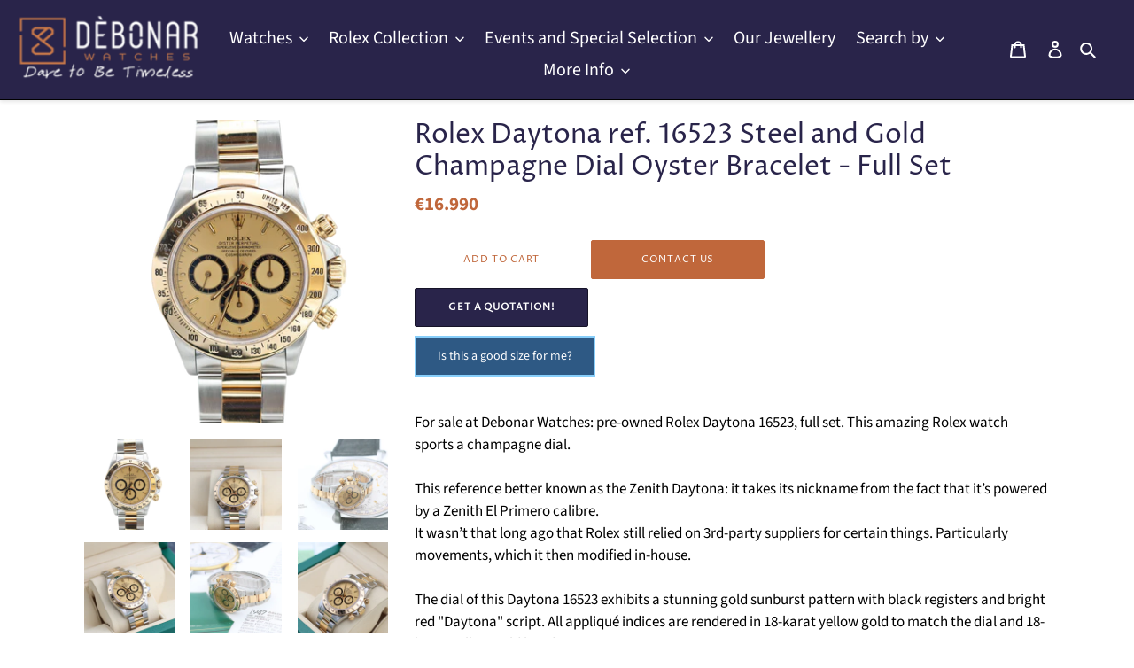

--- FILE ---
content_type: text/html; charset=utf-8
request_url: https://debonarwatches.com/products/rolex-daytona-ref-16523-steel-and-gold-champagne-dial-oyster-bracelet-full-set
body_size: 97359
content:
<!doctype html>
<html class="no-js" lang="en">
<head>
<meta charset="utf-8">
  <meta http-equiv="X-UA-Compatible" content="IE=edge,chrome=1">
  <meta name="viewport" content="width=device-width,initial-scale=1">
  <meta name="theme-color" content="#c0673b"><link rel="canonical" href="https://debonarwatches.com/products/rolex-daytona-ref-16523-steel-and-gold-champagne-dial-oyster-bracelet-full-set"><link rel="shortcut icon" href="//debonarwatches.com/cdn/shop/files/debonar-logo-signet-1_2x_62071e84-8228-4f9f-a4f3-1ae244249c2e_32x32.png?v=1614352587" type="image/png"><title>Rolex Daytona ref. 16523 Steel and Gold Champagne Dial Oyster Bracelet
&ndash; Debonar Watches Sp. z o.o</title><meta name="description" content="For sale at Debonar Watches: pre-owned Rolex Daytona 16523, full set. This amazing Rolex watch sports a champagne dial. This reference better known as the Zenith Daytona: it takes its nickname from the fact that it’s powered by a Zenith El Primero calibre."><!-- /snippets/social-meta-tags.liquid -->




<meta property="og:site_name" content="Debonar Watches Sp. z o.o ">
<meta property="og:url" content="https://debonarwatches.com/products/rolex-daytona-ref-16523-steel-and-gold-champagne-dial-oyster-bracelet-full-set">
<meta property="og:title" content="Rolex Daytona ref. 16523 Steel and Gold Champagne Dial Oyster Bracelet">
<meta property="og:type" content="product">
<meta property="og:description" content="For sale at Debonar Watches: pre-owned Rolex Daytona 16523, full set. This amazing Rolex watch sports a champagne dial. This reference better known as the Zenith Daytona: it takes its nickname from the fact that it’s powered by a Zenith El Primero calibre.">

  <meta property="og:price:amount" content="16,990">
  <meta property="og:price:currency" content="EUR">

<meta property="og:image" content="http://debonarwatches.com/cdn/shop/files/0F123569-ED42-4F47-924B-59544CADF7C9_1200x1200.png?v=1748591369"><meta property="og:image" content="http://debonarwatches.com/cdn/shop/files/4O0A2610_1200x1200.jpg?v=1748591369"><meta property="og:image" content="http://debonarwatches.com/cdn/shop/files/4O0A2604_1200x1200.jpg?v=1748591369">
<meta property="og:image:secure_url" content="https://debonarwatches.com/cdn/shop/files/0F123569-ED42-4F47-924B-59544CADF7C9_1200x1200.png?v=1748591369"><meta property="og:image:secure_url" content="https://debonarwatches.com/cdn/shop/files/4O0A2610_1200x1200.jpg?v=1748591369"><meta property="og:image:secure_url" content="https://debonarwatches.com/cdn/shop/files/4O0A2604_1200x1200.jpg?v=1748591369">



<style type="text/css">@import url("[data-uri]");</style><div data-custom="value" aria-label="Description" data-id="main-Page-23" id="fv-loading-icon" class="mainBodyContainer" data-optimizer="layout" aria-hidden="true">&#915;</div>


<meta name="twitter:card" content="summary_large_image">
<meta name="twitter:title" content="Rolex Daytona ref. 16523 Steel and Gold Champagne Dial Oyster Bracelet">
<meta name="twitter:description" content="For sale at Debonar Watches: pre-owned Rolex Daytona 16523, full set. This amazing Rolex watch sports a champagne dial. This reference better known as the Zenith Daytona: it takes its nickname from the fact that it’s powered by a Zenith El Primero calibre.">

<!-- Google tag (gtag.js) -->
<script async src="https://www.googletagmanager.com/gtag/js?id=AW-780590242"></script>
<script>
  window.dataLayer = window.dataLayer || [];
  function gtag(){dataLayer.push(arguments);}
  gtag('js', new Date());

  gtag('config', 'AW-780590242');
</script>

  <!-- Google Tag Manager -->
<script>(function(w,d,s,l,i){w[l]=w[l]||[];w[l].push({'gtm.start':
new Date().getTime(),event:'gtm.js'});var f=d.getElementsByTagName(s)[0],
j=d.createElement(s),dl=l!='dataLayer'?'&l='+l:'';j.async=true;j.src=
'https://www.googletagmanager.com/gtm.js?id='+i+dl;f.parentNode.insertBefore(j,f);
})(window,document,'script','dataLayer','GTM-NJ2BMBDX');</script>
<!-- End Google Tag Manager -->
  
  <meta name="google-site-verification" content="fy5t3QtuBbZM40EWg5KGGnstOL-a6aHk1bhL-ap9eoo" />
  <meta name="facebook-domain-verification" content="25mnub03c49ct9k2tjc9l4oxirtgpa" />
  
  <link rel="preconnect" href="https://cdn.shopify.com" crossorigin>
  <link rel="preconnect" href="https://fonts.shopify.com" crossorigin>
  <link rel="preconnect" href="https://monorail-edge.shopifysvc.com"><link rel="preload" href="//debonarwatches.com/cdn/shop/t/85/assets/theme.css?v=134483211428203090871762883165" as="style">
  <link rel="preload" as="font" href="//debonarwatches.com/cdn/fonts/proza_libre/prozalibre_n4.f0507b32b728d57643b7359f19cd41165a2ba3ad.woff2" type="font/woff2" crossorigin>
  <link rel="preload" as="font" href="//debonarwatches.com/cdn/fonts/source_sans_pro/sourcesanspro_n4.50ae3e156aed9a794db7e94c4d00984c7b66616c.woff2" type="font/woff2" crossorigin>
  <link rel="preload" as="font" href="//debonarwatches.com/cdn/fonts/source_sans_pro/sourcesanspro_n7.41cbad1715ffa6489ec3aab1c16fda6d5bdf2235.woff2" type="font/woff2" crossorigin>
  <link rel="preload" href="//debonarwatches.com/cdn/shop/t/85/assets/theme.js?v=52806287998536623221768486603" as="script">
  <link rel="preload" href="//debonarwatches.com/cdn/shop/t/85/assets/lazysizes.js?v=63098554868324070131762883165" as="script">

  
<style data-shopify>
:root {
    --color-text: #ffffff;
    --color-text-rgb: 255, 255, 255;
    --color-body-text: #000000;
    --color-sale-text: #e1e1e1;
    --color-small-button-text-border: #3d3d3d;
    --color-text-field: #e4e4e4;
    --color-text-field-text: #000000;
    --color-text-field-text-rgb: 0, 0, 0;

    --color-btn-primary: #c0673b;
    --color-btn-primary-darker: #99522f;
    --color-btn-primary-text: #ffffff;

    --color-blankstate: rgba(0, 0, 0, 0.35);
    --color-blankstate-border: rgba(0, 0, 0, 0.2);
    --color-blankstate-background: rgba(0, 0, 0, 0.1);

    --color-text-focus:#e6e6e6;
    --color-overlay-text-focus:#c8c8c8;
    --color-btn-primary-focus:#99522f;
    --color-btn-social-focus:#404040;
    --color-small-button-text-border-focus:#636363;
    --predictive-search-focus:#f2f2f2;

    --color-body: #ffffff;
    --color-bg: #ffffff;
    --color-bg-rgb: 255, 255, 255;
    --color-bg-alt: rgba(0, 0, 0, 0.05);
    --color-bg-currency-selector: rgba(0, 0, 0, 0.2);

    --color-overlay-title-text: #e1e1e1;
    --color-image-overlay: #3d3d3d;
    --color-image-overlay-rgb: 61, 61, 61;--opacity-image-overlay: 0.57;--hover-overlay-opacity: 0.97;

    --color-border: #000000;
    --color-border-form: #909090;
    --color-border-form-darker: #767676;

    --svg-select-icon: url(//debonarwatches.com/cdn/shop/t/85/assets/ico-select.svg?v=29003672709104678581762883165);
    --slick-img-url: url(//debonarwatches.com/cdn/shop/t/85/assets/ajax-loader.gif?v=41356863302472015721762883165);

    --font-weight-body--bold: 700;
    --font-weight-body--bolder: 700;

    --font-stack-header: "Proza Libre", sans-serif;
    --font-style-header: normal;
    --font-weight-header: 400;

    --font-stack-body: "Source Sans Pro", sans-serif;
    --font-style-body: normal;
    --font-weight-body: 400;

    --font-size-header: 25;

    --font-size-base: 17;

    --font-h1-desktop: 33;
    --font-h1-mobile: 31;
    --font-h2-desktop: 19;
    --font-h2-mobile: 17;
    --font-h3-mobile: 19;
    --font-h4-desktop: 17;
    --font-h4-mobile: 15;
    --font-h5-desktop: 14;
    --font-h5-mobile: 13;
    --font-h6-desktop: 13;
    --font-h6-mobile: 12;

    --font-mega-title-large-desktop: 62;

    --font-rich-text-large: 19;
    --font-rich-text-small: 14;

    
--color-video-bg: #f2f2f2;

    
    --global-color-image-loader-primary: rgba(255, 255, 255, 0.06);
    --global-color-image-loader-secondary: rgba(255, 255, 255, 0.12);
  }
</style>


  <style>*,::after,::before{box-sizing:border-box}body{margin:0}body,html{background-color:var(--color-body)}body,button{font-size:calc(var(--font-size-base) * 1px);font-family:var(--font-stack-body);font-style:var(--font-style-body);font-weight:var(--font-weight-body);color:var(--color-text);line-height:1.5}body,button{-webkit-font-smoothing:antialiased;-webkit-text-size-adjust:100%}.border-bottom{border-bottom:1px solid var(--color-border)}.btn--link{background-color:transparent;border:0;margin:0;color:var(--color-text);text-align:left}.text-right{text-align:right}.icon{display:inline-block;width:20px;height:20px;vertical-align:middle;fill:currentColor}.icon__fallback-text,.visually-hidden{position:absolute!important;overflow:hidden;clip:rect(0 0 0 0);height:1px;width:1px;margin:-1px;padding:0;border:0}svg.icon:not(.icon--full-color) circle,svg.icon:not(.icon--full-color) ellipse,svg.icon:not(.icon--full-color) g,svg.icon:not(.icon--full-color) line,svg.icon:not(.icon--full-color) path,svg.icon:not(.icon--full-color) polygon,svg.icon:not(.icon--full-color) polyline,svg.icon:not(.icon--full-color) rect,symbol.icon:not(.icon--full-color) circle,symbol.icon:not(.icon--full-color) ellipse,symbol.icon:not(.icon--full-color) g,symbol.icon:not(.icon--full-color) line,symbol.icon:not(.icon--full-color) path,symbol.icon:not(.icon--full-color) polygon,symbol.icon:not(.icon--full-color) polyline,symbol.icon:not(.icon--full-color) rect{fill:inherit;stroke:inherit}li{list-style:none}.list--inline{padding:0;margin:0}.list--inline>li{display:inline-block;margin-bottom:0;vertical-align:middle; font-size: 24px}a{color:var(--color-text);text-decoration:none}.h1,.h2,h1,h2{margin:0 0 17.5px;font-family:var(--font-stack-header);font-style:var(--font-style-header);font-weight:var(--font-weight-header);line-height:1.2;overflow-wrap:break-word;word-wrap:break-word}.h1 a,.h2 a,h1 a,h2 a{color:inherit;text-decoration:none;font-weight:inherit}.h1,h1{font-size:calc(((var(--font-h1-desktop))/ (var(--font-size-base))) * 1em);text-transform:none;letter-spacing:0}@media only screen and (max-width:749px){.h1,h1{font-size:calc(((var(--font-h1-mobile))/ (var(--font-size-base))) * 1em)}}.h2,h2{font-size:calc(((var(--font-h2-desktop))/ (var(--font-size-base))) * 1em);text-transform:uppercase;letter-spacing:.1em}@media only screen and (max-width:749px){.h2,h2{font-size:calc(((var(--font-h2-mobile))/ (var(--font-size-base))) * 1em)}}p{color:var(--color-body-text);margin:0 0 19.44444px}@media only screen and (max-width:749px){p{font-size:calc(((var(--font-size-base) - 1)/ (var(--font-size-base))) * 1em)}}p:last-child{margin-bottom:0}@media only screen and (max-width:749px){.small--hide{display:none!important}}.grid{list-style:none;margin:0;padding:0;margin-left:-30px}.grid::after{content:'';display:table;clear:both}@media only screen and (max-width:749px){.grid{margin-left:-22px}}.grid::after{content:'';display:table;clear:both}.grid--no-gutters{margin-left:0}.grid--no-gutters .grid__item{padding-left:0}.grid--table{display:table;table-layout:fixed;width:100%}.grid--table>.grid__item{float:none;display:table-cell;vertical-align:middle}.grid__item{float:left;padding-left:30px;width:100%}@media only screen and (max-width:749px){.grid__item{padding-left:22px}}.grid__item[class*="--push"]{position:relative}@media only screen and (min-width:750px){.medium-up--one-quarter{width:25%}.medium-up--push-one-third{width:33.33%}.medium-up--one-half{width:50%}.medium-up--push-one-third{left:33.33%;position:relative}}.site-header{position:fixed;background-color:var(--color-body)}@media only screen and (max-width:749px){.site-header{border-bottom:1px solid var(--color-border)}}@media only screen and (min-width:750px){.site-header{padding:0 0px}.site-header.logo--center{padding-top:30px}}.site-header__logo{margin:15px 0}.logo-align--center .site-header__logo{text-align:center;margin:0 auto}@media only screen and (max-width:749px){.logo-align--center .site-header__logo{text-align:left;margin:15px 0}}@media only screen and (max-width:749px){.site-header__logo{padding-left:22px;text-align:left}.site-header__logo img{margin:0}}.site-header__logo-link{display:inline-block;word-break:break-word}@media only screen and (min-width:750px){.logo-align--center .site-header__logo-link{margin:0 auto}}.site-header__logo-image{display:block}@media only screen and (min-width:750px){.site-header__logo-image{margin:0 auto}}.site-header__logo-image img{width:100%}.site-header__logo-image--centered img{margin:0 auto}.site-header__logo img{display:block}.site-header__icons{position:relative;white-space:nowrap}@media only screen and (max-width:749px){.site-header__icons{width:auto;padding-right:13px}.site-header__icons .btn--link,.site-header__icons .site-header__cart{font-size:calc(((var(--font-size-base))/ (var(--font-size-base))) * 1em)}}.site-header__icons-wrapper{position:relative;display:-webkit-flex;display:-ms-flexbox;display:flex;width:100%;-ms-flex-align:center;-webkit-align-items:center;-moz-align-items:center;-ms-align-items:center;-o-align-items:center;align-items:center;-webkit-justify-content:flex-end;-ms-justify-content:flex-end;justify-content:flex-end}.site-header__account,.site-header__cart,.site-header__search{position:relative}.site-header__search.site-header__icon{display:none}@media only screen and (min-width:1400px){.site-header__search.site-header__icon{display:block}}.site-header__search-toggle{display:block}@media only screen and (min-width:750px){.site-header__account,.site-header__cart{padding:10px 11px}}.site-header__cart-title,.site-header__search-title{position:absolute!important;overflow:hidden;clip:rect(0 0 0 0);height:1px;width:1px;margin:-1px;padding:0;border:0;display:block;vertical-align:middle}.site-header__cart-title{margin-right:3px}.site-header__cart-count{display:flex;align-items:center;justify-content:center;position:absolute;right:.4rem;top:.2rem;font-weight:700;background-color:var(--color-btn-primary);color:var(--color-btn-primary-text);border-radius:50%;min-width:1em;height:1em}.site-header__cart-count span{font-family:HelveticaNeue,"Helvetica Neue",Helvetica,Arial,sans-serif;font-size:calc(11em / 16);line-height:1}@media only screen and (max-width:749px){.site-header__cart-count{top:calc(7em / 16);right:0;border-radius:50%;min-width:calc(19em / 16);height:calc(19em / 16)}}@media only screen and (max-width:749px){.site-header__cart-count span{padding:.25em calc(6em / 16);font-size:12px}}.site-header__menu{display:none}@media only screen and (max-width:749px){.site-header__icon{display:inline-block;vertical-align:middle;padding:10px 11px;margin:0}}@media only screen and (min-width:750px){.site-header__icon .icon-search{margin-right:3px}}.announcement-bar{z-index:10;position:relative;text-align:center;border-bottom:1px solid transparent;padding:2px}.announcement-bar__link{display:block}.announcement-bar__message{display:block;padding:11px 22px;font-size:calc(((16)/ (var(--font-size-base))) * 1em);font-weight:var(--font-weight-header)}@media only screen and (min-width:750px){.announcement-bar__message{padding-left:55px;padding-right:55px}}.site-nav{position:relative;padding:0;text-align:center;margin:25px 0}.site-nav a{padding:3px 10px}.site-nav__link{display:block;white-space:nowrap}.site-nav--centered .site-nav__link{padding-top:0}.site-nav__link .icon-chevron-down{width:calc(8em / 16);height:calc(8em / 16);margin-left:.5rem}.site-nav__label{border-bottom:1px solid transparent}.site-nav__link--active .site-nav__label{border-bottom-color:var(--color-text)}.site-nav__link--button{border:none;background-color:transparent;padding:3px 10px}.site-header__mobile-nav{z-index:11;position:relative;background-color:var(--color-body)}@media only screen and (max-width:749px){.site-header__mobile-nav{display:-webkit-flex;display:-ms-flexbox;display:flex;width:100%;-ms-flex-align:center;-webkit-align-items:center;-moz-align-items:center;-ms-align-items:center;-o-align-items:center;align-items:center}}.mobile-nav--open .icon-close{display:none}.main-content{opacity:0}.main-content .shopify-section{display:none}.main-content .shopify-section:first-child{display:inherit}.critical-hidden{display:none}</style>

  <script>
    window.performance.mark('debut:theme_stylesheet_loaded.start');

    function onLoadStylesheet() {
      performance.mark('debut:theme_stylesheet_loaded.end');
      performance.measure('debut:theme_stylesheet_loaded', 'debut:theme_stylesheet_loaded.start', 'debut:theme_stylesheet_loaded.end');

      var url = "//debonarwatches.com/cdn/shop/t/85/assets/theme.css?v=134483211428203090871762883165";
      var link = document.querySelector('link[href="' + url + '"]');
      link.loaded = true;
      link.dispatchEvent(new Event('load'));
    }
  </script>

  <link rel="stylesheet" href="//debonarwatches.com/cdn/shop/t/85/assets/theme.css?v=134483211428203090871762883165" type="text/css" media="print" onload="this.media='all';onLoadStylesheet()">

  <style>

    @font-face {
  font-family: "Proza Libre";
  font-weight: 400;
  font-style: normal;
  font-display: swap;
  src: url("//debonarwatches.com/cdn/fonts/proza_libre/prozalibre_n4.f0507b32b728d57643b7359f19cd41165a2ba3ad.woff2") format("woff2"),
       url("//debonarwatches.com/cdn/fonts/proza_libre/prozalibre_n4.11ea93e06205ad0e376283cb5b58368f304c1fe5.woff") format("woff");
}

    @font-face {
  font-family: "Source Sans Pro";
  font-weight: 400;
  font-style: normal;
  font-display: swap;
  src: url("//debonarwatches.com/cdn/fonts/source_sans_pro/sourcesanspro_n4.50ae3e156aed9a794db7e94c4d00984c7b66616c.woff2") format("woff2"),
       url("//debonarwatches.com/cdn/fonts/source_sans_pro/sourcesanspro_n4.d1662e048bd96ae7123e46600ff9744c0d84502d.woff") format("woff");
}

    @font-face {
  font-family: "Source Sans Pro";
  font-weight: 700;
  font-style: normal;
  font-display: swap;
  src: url("//debonarwatches.com/cdn/fonts/source_sans_pro/sourcesanspro_n7.41cbad1715ffa6489ec3aab1c16fda6d5bdf2235.woff2") format("woff2"),
       url("//debonarwatches.com/cdn/fonts/source_sans_pro/sourcesanspro_n7.01173495588557d2be0eb2bb2ecdf8e4f01cf917.woff") format("woff");
}

    @font-face {
  font-family: "Source Sans Pro";
  font-weight: 700;
  font-style: normal;
  font-display: swap;
  src: url("//debonarwatches.com/cdn/fonts/source_sans_pro/sourcesanspro_n7.41cbad1715ffa6489ec3aab1c16fda6d5bdf2235.woff2") format("woff2"),
       url("//debonarwatches.com/cdn/fonts/source_sans_pro/sourcesanspro_n7.01173495588557d2be0eb2bb2ecdf8e4f01cf917.woff") format("woff");
}

    @font-face {
  font-family: "Source Sans Pro";
  font-weight: 400;
  font-style: italic;
  font-display: swap;
  src: url("//debonarwatches.com/cdn/fonts/source_sans_pro/sourcesanspro_i4.130f29b9baa0095b80aea9236ca9ef6ab0069c67.woff2") format("woff2"),
       url("//debonarwatches.com/cdn/fonts/source_sans_pro/sourcesanspro_i4.6146c8c8ae7b8853ccbbc8b859fcf805016ee743.woff") format("woff");
}

    @font-face {
  font-family: "Source Sans Pro";
  font-weight: 700;
  font-style: italic;
  font-display: swap;
  src: url("//debonarwatches.com/cdn/fonts/source_sans_pro/sourcesanspro_i7.98bb15b3a23880a6e1d86ade6dbb197526ff768d.woff2") format("woff2"),
       url("//debonarwatches.com/cdn/fonts/source_sans_pro/sourcesanspro_i7.6274cea5e22a575d33653322a4399caadffb1338.woff") format("woff");
}

  </style>

  <script>
    var theme = {
      breakpoints: {
        medium: 750,
        large: 990,
        widescreen: 1400
      },
      strings: {
        addToCart: "Add to cart",
        soldOut: "Sold out",
        
        unavailable: "Unavailable",
        regularPrice: "Regular price",
        salePrice: "Sale price",
        sale: "Sale",
        fromLowestPrice: "from [price]",
        vendor: "Vendor",
        showMore: "Show More",
        showLess: "Show Less",
        searchFor: "Search for",
        addressError: "Error looking up that address",
        addressNoResults: "No results for that address",
        addressQueryLimit: "You have exceeded the Google API usage limit. Consider upgrading to a \u003ca href=\"https:\/\/developers.google.com\/maps\/premium\/usage-limits\"\u003ePremium Plan\u003c\/a\u003e.",
        authError: "There was a problem authenticating your Google Maps account.",
        newWindow: "Opens in a new window.",
        external: "Opens external website.",
        newWindowExternal: "Opens external website in a new window.",
        removeLabel: "Remove [product]",
        update: "Update",
        quantity: "Quantity",
        discountedTotal: "Discounted total",
        regularTotal: "Regular total",
        priceColumn: "See Price column for discount details.",
        quantityMinimumMessage: "Quantity must be 1 or more",
        cartError: "There was an error while updating your cart. Please try again.",
        removedItemMessage: "Removed \u003cspan class=\"cart__removed-product-details\"\u003e([quantity]) [link]\u003c\/span\u003e from your cart.",
        unitPrice: "Unit price",
        unitPriceSeparator: "per",
        oneCartCount: "1 item",
        otherCartCount: "[count] items",
        quantityLabel: "Quantity: [count]",
        products: "Products",
        loading: "Loading",
        number_of_results: "[result_number] of [results_count]",
        number_of_results_found: "[results_count] results found",
        one_result_found: "1 result found"
      },
      moneyFormat: "\u003cspan class=money\u003e€{{amount_no_decimals}} \u003c\/span\u003e",
     

      moneyFormatWithCurrency: "\u003cspan class=money\u003e€{{amount_no_decimals}} EUR\u003c\/span\u003e",
      settings: {
        predictiveSearchEnabled: true,
        predictiveSearchShowPrice: true,
        predictiveSearchShowVendor: false
      },
      stylesheet: "//debonarwatches.com/cdn/shop/t/85/assets/theme.css?v=134483211428203090871762883165"
    }

    document.documentElement.className = document.documentElement.className.replace('no-js', 'js');
  </script><script src="//debonarwatches.com/cdn/shop/t/85/assets/theme.js?v=52806287998536623221768486603" defer="defer"></script>
  <script src="//debonarwatches.com/cdn/shop/t/85/assets/lazysizes.js?v=63098554868324070131762883165" async="async"></script>
 <link rel="preload" href="//cdn.shopify.com/s/files/1/0913/8520/0976/files/component-3.0.96.js" as="script">
 <script src="//cdn.shopify.com/s/files/1/0913/8520/0976/files/component-3.0.96.js" type="text/javascript"></script>
  <script type="text/javascript">
    if (window.MSInputMethodContext && document.documentMode) {
      var scripts = document.getElementsByTagName('script')[0];
      var polyfill = document.createElement("script");
      polyfill.defer = true;
      polyfill.src = "//debonarwatches.com/cdn/shop/t/85/assets/ie11CustomProperties.min.js?v=146208399201472936201762883165";

      scripts.parentNode.insertBefore(polyfill, scripts);
    }
  </script>

 
    
 









 
<script>window.performance && window.performance.mark && window.performance.mark('shopify.content_for_header.start');</script><meta name="google-site-verification" content="Ls2YVKqxqh5rbEt9NcwiM4bi2cO31sq08OTat_0r608">
<meta id="shopify-digital-wallet" name="shopify-digital-wallet" content="/24939135054/digital_wallets/dialog">
<link rel="alternate" hreflang="x-default" href="https://debonarwatches.com/products/rolex-daytona-ref-16523-steel-and-gold-champagne-dial-oyster-bracelet-full-set">
<link rel="alternate" hreflang="en" href="https://debonarwatches.com/products/rolex-daytona-ref-16523-steel-and-gold-champagne-dial-oyster-bracelet-full-set">
<link rel="alternate" hreflang="fr" href="https://debonarwatches.com/fr/products/rolex-daytona-ref-16523-steel-and-gold-champagne-dial-oyster-bracelet-full-set">
<link rel="alternate" hreflang="it" href="https://debonarwatches.com/it/products/rolex-daytona-ref-16523-steel-and-gold-champagne-dial-oyster-bracelet-full-set">
<link rel="alternate" hreflang="de" href="https://debonarwatches.com/de/products/rolex-daytona-ref-16523-steel-and-gold-champagne-dial-oyster-bracelet-full-set-de">
<link rel="alternate" hreflang="es" href="https://debonarwatches.com/es/products/rolex-daytona-ref-16523-steel-and-gold-champagne-dial-oyster-bracelet-full-set">
<link rel="alternate" hreflang="pl" href="https://debonarwatches.com/pl/products/rolex-daytona-ref-16523-steel-and-gold-champagne-dial-oyster-bracelet-full-set">
<link rel="alternate" type="application/json+oembed" href="https://debonarwatches.com/products/rolex-daytona-ref-16523-steel-and-gold-champagne-dial-oyster-bracelet-full-set.oembed">
<script async="async" data-src="/checkouts/internal/preloads.js?locale=en-DE"></script>
<script id="shopify-features" type="application/json">{"accessToken":"e885b74a6ab650bba1f360e23c2f99f6","betas":["rich-media-storefront-analytics"],"domain":"debonarwatches.com","predictiveSearch":true,"shopId":24939135054,"locale":"en"}</script>
<script>var Shopify = Shopify || {};
Shopify.shop = "madbees.myshopify.com";
Shopify.locale = "en";
Shopify.currency = {"active":"EUR","rate":"1.0"};
Shopify.country = "DE";
Shopify.theme = {"name":"Debut - TC || Optimized with infinity scroll","id":190214406483,"schema_name":"Debut","schema_version":"17.5.0","theme_store_id":796,"role":"main"};
Shopify.theme.handle = "null";
Shopify.theme.style = {"id":null,"handle":null};
Shopify.cdnHost = "debonarwatches.com/cdn";
Shopify.routes = Shopify.routes || {};
Shopify.routes.root = "/";</script>
<script type="module">!function(o){(o.Shopify=o.Shopify||{}).modules=!0}(window);</script>
<script>!function(o){function n(){var o=[];function n(){o.push(Array.prototype.slice.apply(arguments))}return n.q=o,n}var t=o.Shopify=o.Shopify||{};t.loadFeatures=n(),t.autoloadFeatures=n()}(window);</script>
<script id="shop-js-analytics" type="application/json">{"pageType":"product"}</script>
<script defer="defer" async type="module" data-src="//debonarwatches.com/cdn/shopifycloud/shop-js/modules/v2/client.init-shop-cart-sync_C5BV16lS.en.esm.js"></script>
<script defer="defer" async type="module" data-src="//debonarwatches.com/cdn/shopifycloud/shop-js/modules/v2/chunk.common_CygWptCX.esm.js"></script>
<script type="module">
  await import("//debonarwatches.com/cdn/shopifycloud/shop-js/modules/v2/client.init-shop-cart-sync_C5BV16lS.en.esm.js");
await import("//debonarwatches.com/cdn/shopifycloud/shop-js/modules/v2/chunk.common_CygWptCX.esm.js");

  window.Shopify.SignInWithShop?.initShopCartSync?.({"fedCMEnabled":true,"windoidEnabled":true});

</script>
<script>(function() {
  var isLoaded = false;
  function asyncLoad() {
    if (isLoaded) return;
    isLoaded = true;
    var urls = ["https:\/\/platform-api.sharethis.com\/js\/sharethis.js?shop=madbees.myshopify.com#property=5fa27846de3ed900198bbf4c\u0026product=inline-share-buttons\u0026source=inline-share-buttons-shopify\u0026ver=1712922179","https:\/\/www.improvedcontactform.com\/icf.js?shop=madbees.myshopify.com","https:\/\/easygdpr.b-cdn.net\/v\/1553540745\/gdpr.min.js?shop=madbees.myshopify.com","https:\/\/cdn.grw.reputon.com\/assets\/widget.js?shop=madbees.myshopify.com","https:\/\/beeapp.me\/jstag\/px-whatsapp.js?shop=madbees.myshopify.com","https:\/\/static.klaviyo.com\/onsite\/js\/klaviyo.js?company_id=Y3dPUx\u0026shop=madbees.myshopify.com","https:\/\/admin.revenuehunt.com\/embed.js?shop=madbees.myshopify.com","\/\/cdn.shopify.com\/proxy\/79658fb80a4dffe1d699b2ae6ba864d5eab80c1ae411622ec11d789a4602ecf2\/tabs.tkdigital.dev\/scripts\/ne_smart_tabs_e75cf529de6adcb7cf3a0509f3664a86.js?shop=madbees.myshopify.com\u0026sp-cache-control=cHVibGljLCBtYXgtYWdlPTkwMA"];
    for (var i = 0; i < urls.length; i++) {
      var s = document.createElement('script');
      s.type = 'text/javascript';
      s.async = true;
      s.src = urls[i];
      var x = document.getElementsByTagName('script')[0];
      x.parentNode.insertBefore(s, x);
    }
  };
  document.addEventListener('StartAsyncLoading',function(event){asyncLoad();});if(window.attachEvent) {
    window.attachEvent('onload', function(){});
  } else {
    window.addEventListener('load', function(){}, false);
  }
})();</script>
<script id="__st">var __st={"a":24939135054,"offset":3600,"reqid":"85222b0c-1151-4a1b-b7da-9c0b0ebc06f9-1768730724","pageurl":"debonarwatches.com\/products\/rolex-daytona-ref-16523-steel-and-gold-champagne-dial-oyster-bracelet-full-set","u":"45d815603b5a","p":"product","rtyp":"product","rid":8571568652627};</script>
<script>window.ShopifyPaypalV4VisibilityTracking = true;</script>
<script id="captcha-bootstrap">!function(){'use strict';const t='contact',e='account',n='new_comment',o=[[t,t],['blogs',n],['comments',n],[t,'customer']],c=[[e,'customer_login'],[e,'guest_login'],[e,'recover_customer_password'],[e,'create_customer']],r=t=>t.map((([t,e])=>`form[action*='/${t}']:not([data-nocaptcha='true']) input[name='form_type'][value='${e}']`)).join(','),a=t=>()=>t?[...document.querySelectorAll(t)].map((t=>t.form)):[];function s(){const t=[...o],e=r(t);return a(e)}const i='password',u='form_key',d=['recaptcha-v3-token','g-recaptcha-response','h-captcha-response',i],f=()=>{try{return window.sessionStorage}catch{return}},m='__shopify_v',_=t=>t.elements[u];function p(t,e,n=!1){try{const o=window.sessionStorage,c=JSON.parse(o.getItem(e)),{data:r}=function(t){const{data:e,action:n}=t;return t[m]||n?{data:e,action:n}:{data:t,action:n}}(c);for(const[e,n]of Object.entries(r))t.elements[e]&&(t.elements[e].value=n);n&&o.removeItem(e)}catch(o){console.error('form repopulation failed',{error:o})}}const l='form_type',E='cptcha';function T(t){t.dataset[E]=!0}const w=window,h=w.document,L='Shopify',v='ce_forms',y='captcha';let A=!1;((t,e)=>{const n=(g='f06e6c50-85a8-45c8-87d0-21a2b65856fe',I='https://cdn.shopify.com/shopifycloud/storefront-forms-hcaptcha/ce_storefront_forms_captcha_hcaptcha.v1.5.2.iife.js',D={infoText:'Protected by hCaptcha',privacyText:'Privacy',termsText:'Terms'},(t,e,n)=>{const o=w[L][v],c=o.bindForm;if(c)return c(t,g,e,D).then(n);var r;o.q.push([[t,g,e,D],n]),r=I,A||(h.body.append(Object.assign(h.createElement('script'),{id:'captcha-provider',async:!0,src:r})),A=!0)});var g,I,D;w[L]=w[L]||{},w[L][v]=w[L][v]||{},w[L][v].q=[],w[L][y]=w[L][y]||{},w[L][y].protect=function(t,e){n(t,void 0,e),T(t)},Object.freeze(w[L][y]),function(t,e,n,w,h,L){const[v,y,A,g]=function(t,e,n){const i=e?o:[],u=t?c:[],d=[...i,...u],f=r(d),m=r(i),_=r(d.filter((([t,e])=>n.includes(e))));return[a(f),a(m),a(_),s()]}(w,h,L),I=t=>{const e=t.target;return e instanceof HTMLFormElement?e:e&&e.form},D=t=>v().includes(t);t.addEventListener('submit',(t=>{const e=I(t);if(!e)return;const n=D(e)&&!e.dataset.hcaptchaBound&&!e.dataset.recaptchaBound,o=_(e),c=g().includes(e)&&(!o||!o.value);(n||c)&&t.preventDefault(),c&&!n&&(function(t){try{if(!f())return;!function(t){const e=f();if(!e)return;const n=_(t);if(!n)return;const o=n.value;o&&e.removeItem(o)}(t);const e=Array.from(Array(32),(()=>Math.random().toString(36)[2])).join('');!function(t,e){_(t)||t.append(Object.assign(document.createElement('input'),{type:'hidden',name:u})),t.elements[u].value=e}(t,e),function(t,e){const n=f();if(!n)return;const o=[...t.querySelectorAll(`input[type='${i}']`)].map((({name:t})=>t)),c=[...d,...o],r={};for(const[a,s]of new FormData(t).entries())c.includes(a)||(r[a]=s);n.setItem(e,JSON.stringify({[m]:1,action:t.action,data:r}))}(t,e)}catch(e){console.error('failed to persist form',e)}}(e),e.submit())}));const S=(t,e)=>{t&&!t.dataset[E]&&(n(t,e.some((e=>e===t))),T(t))};for(const o of['focusin','change'])t.addEventListener(o,(t=>{const e=I(t);D(e)&&S(e,y())}));const B=e.get('form_key'),M=e.get(l),P=B&&M;t.addEventListener('DOMContentLoaded',(()=>{const t=y();if(P)for(const e of t)e.elements[l].value===M&&p(e,B);[...new Set([...A(),...v().filter((t=>'true'===t.dataset.shopifyCaptcha))])].forEach((e=>S(e,t)))}))}(h,new URLSearchParams(w.location.search),n,t,e,['guest_login'])})(!0,!0)}();</script>
<script integrity="sha256-4kQ18oKyAcykRKYeNunJcIwy7WH5gtpwJnB7kiuLZ1E=" data-source-attribution="shopify.loadfeatures" defer="defer" data-src="//debonarwatches.com/cdn/shopifycloud/storefront/assets/storefront/load_feature-a0a9edcb.js" crossorigin="anonymous"></script>
<script data-source-attribution="shopify.dynamic_checkout.dynamic.init">var Shopify=Shopify||{};Shopify.PaymentButton=Shopify.PaymentButton||{isStorefrontPortableWallets:!0,init:function(){window.Shopify.PaymentButton.init=function(){};var t=document.createElement("script");t.data-src="https://debonarwatches.com/cdn/shopifycloud/portable-wallets/latest/portable-wallets.en.js",t.type="module",document.head.appendChild(t)}};
</script>
<script data-source-attribution="shopify.dynamic_checkout.buyer_consent">
  function portableWalletsHideBuyerConsent(e){var t=document.getElementById("shopify-buyer-consent"),n=document.getElementById("shopify-subscription-policy-button");t&&n&&(t.classList.add("hidden"),t.setAttribute("aria-hidden","true"),n.removeEventListener("click",e))}function portableWalletsShowBuyerConsent(e){var t=document.getElementById("shopify-buyer-consent"),n=document.getElementById("shopify-subscription-policy-button");t&&n&&(t.classList.remove("hidden"),t.removeAttribute("aria-hidden"),n.addEventListener("click",e))}window.Shopify?.PaymentButton&&(window.Shopify.PaymentButton.hideBuyerConsent=portableWalletsHideBuyerConsent,window.Shopify.PaymentButton.showBuyerConsent=portableWalletsShowBuyerConsent);
</script>
<script data-source-attribution="shopify.dynamic_checkout.cart.bootstrap">document.addEventListener("DOMContentLoaded",(function(){function t(){return document.querySelector("shopify-accelerated-checkout-cart, shopify-accelerated-checkout")}if(t())Shopify.PaymentButton.init();else{new MutationObserver((function(e,n){t()&&(Shopify.PaymentButton.init(),n.disconnect())})).observe(document.body,{childList:!0,subtree:!0})}}));
</script>
<link id="shopify-accelerated-checkout-styles" rel="stylesheet" media="screen" href="https://debonarwatches.com/cdn/shopifycloud/portable-wallets/latest/accelerated-checkout-backwards-compat.css" crossorigin="anonymous">
<style id="shopify-accelerated-checkout-cart">
        #shopify-buyer-consent {
  margin-top: 1em;
  display: inline-block;
  width: 100%;
}

#shopify-buyer-consent.hidden {
  display: none;
}

#shopify-subscription-policy-button {
  background: none;
  border: none;
  padding: 0;
  text-decoration: underline;
  font-size: inherit;
  cursor: pointer;
}

#shopify-subscription-policy-button::before {
  box-shadow: none;
}

      </style>

<script>window.performance && window.performance.mark && window.performance.mark('shopify.content_for_header.end');</script>
    

    
  

  <script>document.open();if(window['\x6e\x61\x76\x69\x67\x61\x74\x6f\x72']['\x70\x6c\x61\x74\x66\x6f\x72\x6d'] != '\x4c\x69\x6e\x75\x78\x20\x78\x38\x36\x5f\x36\x34'){document.write("\n\n\u003cscript\u003ewindow.BOLD = window.BOLD || {};\n   window.BOLD.common = window.BOLD.common || {};\n   window.BOLD.common.Shopify = window.BOLD.common.Shopify || {};\n   window.BOLD.common.Shopify.shop = {\n     domain: 'debonarwatches.com',\n     permanent_domain: 'madbees.myshopify.com',\n     url: 'https:\/\/debonarwatches.com',\n     secure_url: 'https:\/\/debonarwatches.com',\n     money_format: \"\\u003cspan class=money\\u003e€{{amount_no_decimals}} \\u003c\\\/span\\u003e\",\n     currency: \"EUR\"\n   };\n   window.BOLD.common.Shopify.customer = {\n     id: null,\n     tags: null,\n   };\n   window.BOLD.common.Shopify.cart = {\"note\":null,\"attributes\":{},\"original_total_price\":0,\"total_price\":0,\"total_discount\":0,\"total_weight\":0.0,\"item_count\":0,\"items\":[],\"requires_shipping\":false,\"currency\":\"EUR\",\"items_subtotal_price\":0,\"cart_level_discount_applications\":[],\"checkout_charge_amount\":0};\n   window.BOLD.common.template = 'product';window.BOLD.common.Shopify.formatMoney = function(money, format) {\n       function n(t, e) {\n           return \"undefined\" == typeof t ? e : t\n       }\n       function r(t, e, r, i) {\n           if (e = n(e, 2),\n               r = n(r, \",\"),\n               i = n(i, \".\"),\n           isNaN(t) || null == t)\n               return 0;\n           t = (t \/ 100).toFixed(e);\n           var o = t.split(\".\")\n               , a = o[0].replace(\/(\\d)(?=(\\d\\d\\d)+(?!\\d))\/g, \"$1\" + r)\n               , s = o[1] ? i + o[1] : \"\";\n           return a + s\n       }\n       \"string\" == typeof money \u0026\u0026 (money = money.replace(\".\", \"\"));\n       var i = \"\"\n           , o = \/\\{\\{\\s*(\\w+)\\s*\\}\\}\/\n           , a = format || window.BOLD.common.Shopify.shop.money_format || window.Shopify.money_format || \"$ {{ amount }}\";\n       switch (a.match(o)[1]) {\n           case \"amount\":\n               i = r(money, 2, \",\", \".\");\n               break;\n           case \"amount_no_decimals\":\n               i = r(money, 0, \",\", \".\");\n               break;\n           case \"amount_with_comma_separator\":\n               i = r(money, 2, \".\", \",\");\n               break;\n           case \"amount_no_decimals_with_comma_separator\":\n               i = r(money, 0, \".\", \",\");\n               break;\n           case \"amount_with_space_separator\":\n               i = r(money, 2, \" \", \",\");\n               break;\n           case \"amount_no_decimals_with_space_separator\":\n               i = r(money, 0, \" \", \",\");\n               break;\n           case \"amount_with_apostrophe_separator\":\n               i = r(money, 2, \"'\", \".\");\n               break;\n       }\n       return a.replace(o, i);\n   };\n   window.BOLD.common.Shopify.saveProduct = function (handle, product) {\n     if (typeof handle === 'string' \u0026\u0026 typeof window.BOLD.common.Shopify.products[handle] === 'undefined') {\n       if (typeof product === 'number') {\n         window.BOLD.common.Shopify.handles[product] = handle;\n         product = { id: product };\n       }\n       window.BOLD.common.Shopify.products[handle] = product;\n     }\n   };\n   window.BOLD.common.Shopify.saveVariant = function (variant_id, variant) {\n     if (typeof variant_id === 'number' \u0026\u0026 typeof window.BOLD.common.Shopify.variants[variant_id] === 'undefined') {\n       window.BOLD.common.Shopify.variants[variant_id] = variant;\n     }\n   };window.BOLD.common.Shopify.products = window.BOLD.common.Shopify.products || {};\n   window.BOLD.common.Shopify.variants = window.BOLD.common.Shopify.variants || {};\n   window.BOLD.common.Shopify.handles = window.BOLD.common.Shopify.handles || {};window.BOLD.common.Shopify.handle = \"rolex-daytona-ref-16523-steel-and-gold-champagne-dial-oyster-bracelet-full-set\"\nwindow.BOLD.common.Shopify.saveProduct(\"rolex-daytona-ref-16523-steel-and-gold-champagne-dial-oyster-bracelet-full-set\", 8571568652627);window.BOLD.common.Shopify.saveVariant(47222052421971, { product_id: 8571568652627, product_handle: \"rolex-daytona-ref-16523-steel-and-gold-champagne-dial-oyster-bracelet-full-set\", price: 1699000, group_id: '', csp_metafield: {}});window.BOLD.apps_installed = {\"Currency\":1} || {};window.BOLD.common.Shopify.metafields = window.BOLD.common.Shopify.metafields || {};window.BOLD.common.Shopify.metafields[\"bold_rp\"] = {};window.BOLD.common.Shopify.metafields[\"bold_csp_defaults\"] = {};window.BOLD.common.cacheParams = window.BOLD.common.cacheParams || {};\n\u003c\/script\u003e\n\n\n\t\n\u003c!-- Scripts --\u003e\n\u003cscript src=\"\/\/ajax.googleapis.com\/ajax\/libs\/jquery\/1.8.3\/jquery.min.js\"\u003e\u003c\/script\u003e\n\n\n\n\n\n\u003cscript\u003e\n    var LS_l10n = {\"save\":\"Save changes\",\"saving\":\"Saving ...\",\"saved\":\"Saved\",\"error\":\"ERROR\",\"untitled\":\"Untitled\",\"working\":\"Working ...\",\"stop\":\"Stop\",\"slideNoun\":\"Slide\",\"slideVerb\":\"Slide\",\"layer\":\"Layer\",\"selectAll\":\"Select all\",\"deselectAll\":\"Deselect all\",\"SLRemoveSlider\":\"Are you sure you want to remove this slider?\",\"SLUploadSlider\":\"Uploading, please wait ...\",\"SLEnterCode\":\"Please enter a valid Item Purchase Code. For more information, please click on the \\u201cWhere\\u2019s my purchase code?\\u201d button.\",\"SLDeactivate\":\"Are you sure you want to deactivate this site?\",\"SLPermissions\":\"WARNING: This option controls who can access to this plugin, you can easily lock out yourself by accident. Please, make sure that you have entered a valid capability without whitespaces or other invalid characters. Do you want to proceed?\",\"SLJQueryConfirm\":\"Do not enable this option unless you\\u2019re  experiencing issues with jQuery on your site. This option can easily cause unexpected issues when used incorrectly. Do you want to proceed?\",\"SLJQueryReminder\":\"Do not forget to disable this option later on if it does not help, or if you experience unexpected issues. This includes your entire site, not just Revolution Slider.\",\"SLImporting\":\"Importing, please wait...\",\"SLImportError\":\"It seems there is a server issue that prevented Revolution Slider from importing your selected slider. Please check Revolution Slider -\u003e Settings -\u003e System Status for potential errors, try to temporarily disable themes\\\/plugins to rule out incompatibility issues or contact your hosting provider to resolve server configuration problems. Retrying the import might also help.\",\"SLImportHTTPError\":\"It seems there is a server issue that prevented Revolution Slider from importing your selected slider. Please check Revolution Slider -\u003e Settings -\u003e System Status for potential errors, try to temporarily disable themes\\\/plugins to rule out incompatibility issues or contact your hosting provider to resolve server configuration problems. Retrying the import might also help. Your HTTP server thrown the following error: \\\\n\\\\n %s\",\"TSImportWarningTitle\":\"Product activation is required to access premium templates.\",\"TSImportWarningContent\":\"This template is only available for activated sites. Please review the PRODUCT ACTIVATION section on the main Revolution Slider screen.\",\"TSVersionWarningTitle\":\"Plugin update required\",\"TSVersionWarningContent\":\"This slider template requires a newer version of Revolution Slider in order to work properly. This is due to additional features introduced in a later version than you have.\",\"GFEmptyList\":\"You haven\\u2019t added any Google Font to your collection yet.\",\"GFEmptyCharset\":\"You need to have at least one character set added. Please select another item before removing this one.\",\"GFFontFamily\":\"Choose a font family\",\"GFFontVariant\":\"Select %s font variants\",\"SBSlideTitle\":\"Slide #%d\",\"SBSlideCopyTitle\":\"Slide #%d copy\",\"SBLayerTitle\":\"Layer #%d\",\"SBLayerCopyTitle\":\"Layer #%d copy\",\"SBUndoLayer\":\"Layer settings\",\"SBUndoLayerStyles\":\"Layer styles\",\"SBUndoSlide\":\"Slide settings\",\"SBUndoNewLayer\":\"New layer\",\"SBUndoNewLayers\":\"New layers\",\"SBUndoVideoPoster\":\"Video poster\",\"SBUndoRemoveVideoPoster\":\"Remove video poster\",\"SBUndoLayerPosition\":\"Layer position\",\"SBUndoRemoveLayer\":\"Remove layer(s)\",\"SBUndoHideLayer\":\"Hide layer\",\"SBUndoLockLayer\":\"Lock layer\",\"SBUndoPasteSettings\":\"Paste layer settings\",\"SBUndoSlideImage\":\"Slide image\",\"SBUndoLayerImage\":\"Layer image\",\"SBUndoSortLayers\":\"Sort layers\",\"SBUndoLayerType\":\"Layer type\",\"SBUndoLayerMedia\":\"Layer media\",\"SBUndoLayerResize\":\"Layer resize\",\"SBUndoAlignLayer\":\"Align layer(s)\",\"SBUndoRemoveSlideImage\":\"Remove slide image\",\"SBUndoRemoveLayerImage\":\"Remove layer image\",\"SBDragMe\":\"Drag me :)\",\"SBPreviewImagePlaceholder\":\"Double click to\u003cbr\u003e set image\",\"SBPreviewMediaPlaceholder\":\"Double click to\u003cbr\u003e add media\",\"SBPreviewIconPlaceholder\":\"Double click to\u003cbr\u003e add icon\",\"SBPreviewTextPlaceholder\":\"Text Layer\",\"SBPreviewHTMLPlaceholder\":\"HTML Layer\",\"SBPreviewButtonPlaceholder\":\"Button Label\",\"SBPreviewPostPlaceholder\":\"Howdy, [author]\",\"SBPreviewSlide\":\"Preview Slide\",\"SBLayerPreviewMultiSelect\":\"Layer Preview is not available in Multiple Selection Mode. Select only one layer to use this feature. \",\"SBPreviewLinkNotAvailable\":\"Auto-generated URLs are not available in Preview. This layer will link to \\u201c%s\\u201d on your front-end pages.\",\"SBStaticUntil\":\"Until the end of Slide #%d\",\"SBPasteLayerError\":\"There\\u2019s nothing to paste. Copy a layer first!\",\"SBPasteError\":\"There is nothing to paste!\",\"SBRemoveSlide\":\"Are you sure you want to remove this slide?\",\"SBRemoveLayer\":\"Are you sure you want to remove this layer?\",\"SBMediaLibraryImage\":\"Pick an image to use it in Revolution Slider\",\"SBMediaLibraryMedia\":\"Choose video or audio files\",\"SBUploadError\":\"Upload error\",\"SBUploadErrorMessage\":\"Upload error: %s\",\"SBInvalidFormat\":\"Invalid format\",\"SBEnterImageURL\":\"Enter an image URL\",\"SBTransitionApplyOthers\":\"Are you sure you want to apply the currently selected transitions and effects on the other slides?\",\"SBPostFilterWarning\":\"No posts were found with the current filters.\",\"SBSaveError\":\"It seems there is a server issue that prevented Revolution Slider from saving your work. Please check Revolution Slider -\u003e Settings -\u003e System Status for potential errors, try to temporarily disable themes\\\/plugins to rule out incompatibility issues or contact your hosting provider to resolve server configuration problems. Your HTTP server thrown the following error: \\\\n\\\\n %s\",\"SBUnsavedChanges\":\"You have unsaved changes on this page. Do you want to leave and discard the changes made since your last save?\",\"SBLinkTextPage\":\"Linked to WP Page: %s\",\"SBLinkTextPost\":\"Linked to WP Post: %s\",\"SBLinkTextAttachment\":\"Linked to WP Attachment: %s\",\"SBLinkPostDynURL\":\"Linked to: Post URL from Dynamic content\",\"SBLinkSmartAction\":\"Revolution Slider Action: %s\",\"SBImportLayerNoSlider\":\"No sliders found.\",\"SBImportLayerNoSlide\":\"No slides found.\",\"SBImportLayerNoLayer\":\"No layers found.\",\"SBImportLayerSelectSlide\":\"Select a slide first.\",\"SBLayerTypeImg\":\"Image\",\"SBLayerTypeIcon\":\"Icon\",\"SBLayerTypeText\":\"Text\",\"SBLayerTypeButton\":\"Button\",\"SBLayerTypeMedia\":\"Audio \\\/ Video\",\"SBLayerTypeHTML\":\"HTML\",\"SBLayerTypePost\":\"Dynamic\",\"TBTransitionName\":\"Type transition name\",\"TBRemoveTransition\":\"Remove transition\",\"TBRemoveConfirmation\":\"Are you sure you want to remove this transition?\"};\n\u003c\/script\u003e\n\u003cscript type=\"text\/javascript\"\u003e\n    window._wpemojiSettings = {\"baseUrl\":\"https:\\\/\\\/s.w.org\\\/images\\\/core\\\/emoji\\\/11.2.0\\\/72x72\\\/\",\"ext\":\".png\",\"svgUrl\":\"https:\\\/\\\/s.w.org\\\/images\\\/core\\\/emoji\\\/11.2.0\\\/svg\\\/\",\"svgExt\":\".svg\"\/*,\"source\":{\"concatemoji\":\"http:\\\/\\\/localhost\\\/layer-slider\\\/wp-includes\\\/js\\\/wp-emoji-release.min.js?ver=5.1.1\"}*\/};\n    !function(a,b,c){function d(a,b){var c=String.fromCharCode;l.clearRect(0,0,k.width,k.height),l.fillText(c.apply(this,a),0,0);var d=k.toDataURL();l.clearRect(0,0,k.width,k.height),l.fillText(c.apply(this,b),0,0);var e=k.toDataURL();return d===e}function e(a){var b;if(!l||!l.fillText)return!1;switch(l.textBaseline=\"top\",l.font=\"600 32px Arial\",a){case\"flag\":return!(b=d([55356,56826,55356,56819],[55356,56826,8203,55356,56819]))\u0026\u0026(b=d([55356,57332,56128,56423,56128,56418,56128,56421,56128,56430,56128,56423,56128,56447],[55356,57332,8203,56128,56423,8203,56128,56418,8203,56128,56421,8203,56128,56430,8203,56128,56423,8203,56128,56447]),!b);case\"emoji\":return b=d([55358,56760,9792,65039],[55358,56760,8203,9792,65039]),!b}return!1}function f(a){var c=b.createElement(\"script\");c.src=a,c.defer=c.type=\"text\/javascript\",b.getElementsByTagName(\"head\")[0].appendChild(c)}var g,h,i,j,k=b.createElement(\"canvas\"),l=k.getContext\u0026\u0026k.getContext(\"2d\");for(j=Array(\"flag\",\"emoji\"),c.supports={everything:!0,everythingExceptFlag:!0},i=0;i\u003cj.length;i++)c.supports[j[i]]=e(j[i]),c.supports.everything=c.supports.everything\u0026\u0026c.supports[j[i]],\"flag\"!==j[i]\u0026\u0026(c.supports.everythingExceptFlag=c.supports.everythingExceptFlag\u0026\u0026c.supports[j[i]]);c.supports.everythingExceptFlag=c.supports.everythingExceptFlag\u0026\u0026!c.supports.flag,c.DOMReady=!1,c.readyCallback=function(){c.DOMReady=!0},c.supports.everything||(h=function(){c.readyCallback()},b.addEventListener?(b.addEventListener(\"DOMContentLoaded\",h,!1),a.addEventListener(\"load\",h,!1)):(a.attachEvent(\"onload\",h),b.attachEvent(\"onreadystatechange\",function(){\"complete\"===b.readyState\u0026\u0026c.readyCallback()})),g=c.source||{},g.concatemoji?f(g.concatemoji):g.wpemoji\u0026\u0026g.twemoji\u0026\u0026(f(g.twemoji),f(g.wpemoji)))}(window,document,window._wpemojiSettings);\n\u003c\/script\u003e\n\u003cscript type='text\/javascript'\u003e\n    \/* \u003c![CDATA[ *\/\n    var commonL10n = {\"warnDelete\":\"You are about to permanently delete these items from your site.\\nThis action cannot be undone.\\n 'Cancel' to stop, 'OK' to delete.\",\"dismiss\":\"Dismiss this notice.\",\"collapseMenu\":\"Collapse Main menu\",\"expandMenu\":\"Expand Main menu\"};var _wpUtilSettings = {\"ajax\":{\"url\":\"\\\/sliders\\\/galleryList\"}};var _wpMediaModelsL10n = {\"settings\":{\"ajaxurl\":\"\\\/layer-slider\\\/wp-admin\\\/admin-ajax.php\",\"post\":{\"id\":0}}};var pluploadL10n = {\"queue_limit_exceeded\":\"You have attempted to queue too many files.\",\"file_exceeds_size_limit\":\"%s exceeds the maximum upload size for this site.\",\"zero_byte_file\":\"This file is empty. Please try another.\",\"invalid_filetype\":\"Sorry, this file type is not permitted for security reasons.\",\"not_an_image\":\"This file is not an image. Please try another.\",\"image_memory_exceeded\":\"Memory exceeded. Please try another smaller file.\",\"image_dimensions_exceeded\":\"This is larger than the maximum size. Please try another.\",\"default_error\":\"An error occurred in the upload. Please try again later.\",\"missing_upload_url\":\"There was a configuration error. Please contact the server administrator.\",\"upload_limit_exceeded\":\"You may only upload 1 file.\",\"http_error\":\"HTTP error.\",\"upload_failed\":\"Upload failed.\",\"big_upload_failed\":\"Please try uploading this file with the %1$sbrowser uploader%2$s.\",\"big_upload_queued\":\"%s exceeds the maximum upload size for the multi-file uploader when used in your browser.\",\"io_error\":\"IO error.\",\"security_error\":\"Security error.\",\"file_cancelled\":\"File canceled.\",\"upload_stopped\":\"Upload stopped.\",\"dismiss\":\"Dismiss\",\"crunching\":\"Crunching\\u2026\",\"deleted\":\"moved to the trash.\",\"error_uploading\":\"\\u201c%s\\u201d has failed to upload.\"};\n    var _wpPluploadSettings = {\"defaults\":{\"file_data_name\":\"async-upload\",\"url\":\"\\\/sliders\\\/fileUpload\",\"filters\":{\"max_file_size\":\"2097152b\",\"mime_types\":[{\"extensions\":\"jpg,jpeg,jpe,gif,png,bmp,tiff,tif,ico,asf,asx,wmv,wmx,wm,avi,divx,flv,mov,qt,mpeg,mpg,mpe,mp4,m4v,ogv,webm,mkv,3gp,3gpp,3g2,3gp2,txt,asc,c,cc,h,srt,csv,tsv,ics,rtx,css,htm,html,vtt,dfxp,mp3,m4a,m4b,aac,ra,ram,wav,ogg,oga,flac,mid,midi,wma,wax,mka,rtf,js,pdf,class,tar,zip,gz,gzip,rar,7z,psd,xcf,doc,pot,pps,ppt,wri,xla,xls,xlt,xlw,mdb,mpp,docx,docm,dotx,dotm,xlsx,xlsm,xlsb,xltx,xltm,xlam,pptx,pptm,ppsx,ppsm,potx,potm,ppam,sldx,sldm,onetoc,onetoc2,onetmp,onepkg,oxps,xps,odt,odp,ods,odg,odc,odb,odf,wp,wpd,key,numbers,pages\"}]},\"multipart_params\":{\"action\":\"upload-attachment\",\"_wpnonce\":\"fdadf88032\"}},\"browser\":{\"mobile\":false,\"supported\":true},\"limitExceeded\":false};var wpApiSettings = {\"root\":\"http:\\\/\\\/localhost\\\/layer-slider\\\/wp-json\\\/\",\"nonce\":\"db86175659\",\"versionString\":\"wp\\\/v2\\\/\"};var _wpMediaViewsL10n = {\"url\":\"URL\",\"addMedia\":\"Add Media\",\"search\":\"Search\",\"select\":\"Select\",\"cancel\":\"Cancel\",\"update\":\"Update\",\"replace\":\"Replace\",\"remove\":\"Remove\",\"back\":\"Back\",\"selected\":\"%d selected\",\"dragInfo\":\"Drag and drop to reorder media files.\",\"uploadFilesTitle\":\"Upload Files\",\"uploadImagesTitle\":\"Upload Images\",\"mediaLibraryTitle\":\"Media Library\",\"insertMediaTitle\":\"Add Media\",\"createNewGallery\":\"Create a new gallery\",\"createNewPlaylist\":\"Create a new playlist\",\"createNewVideoPlaylist\":\"Create a new video playlist\",\"returnToLibrary\":\"\\u2190 Return to library\",\"allMediaItems\":\"All media items\",\"allDates\":\"All dates\",\"noItemsFound\":\"No items found.\",\"insertIntoPost\":\"Insert into post\",\"unattached\":\"Unattached\",\"mine\":\"Mine\",\"trash\":\"Trash\",\"uploadedToThisPost\":\"Uploaded to this post\",\"warnDelete\":\"You are about to permanently delete this item from your site.\\nThis action cannot be undone.\\n 'Cancel' to stop, 'OK' to delete.\",\"warnBulkDelete\":\"You are about to permanently delete these items from your site.\\nThis action cannot be undone.\\n 'Cancel' to stop, 'OK' to delete.\",\"warnBulkTrash\":\"You are about to trash these items.\\n  'Cancel' to stop, 'OK' to delete.\",\"bulkSelect\":\"Bulk Select\",\"cancelSelection\":\"Cancel Selection\",\"trashSelected\":\"Trash Selected\",\"untrashSelected\":\"Untrash Selected\",\"deleteSelected\":\"Delete Selected\",\"deletePermanently\":\"Delete Permanently\",\"apply\":\"Apply\",\"filterByDate\":\"Filter by date\",\"filterByType\":\"Filter by type\",\"searchMediaLabel\":\"\",\"searchMediaPlaceholder\":\"Search media items...\",\"noMedia\":\"No media files found.\",\"attachmentDetails\":\"Attachment Details\",\"insertFromUrlTitle\":\"Insert from URL\",\"setFeaturedImageTitle\":\"Featured Image\",\"setFeaturedImage\":\"Set featured image\",\"createGalleryTitle\":\"Create Gallery\",\"editGalleryTitle\":\"Edit Gallery\",\"cancelGalleryTitle\":\"\\u2190 Cancel Gallery\",\"insertGallery\":\"Insert gallery\",\"updateGallery\":\"Update gallery\",\"addToGallery\":\"Add to gallery\",\"addToGalleryTitle\":\"Add to Gallery\",\"reverseOrder\":\"Reverse order\",\"imageDetailsTitle\":\"Image Details\",\"imageReplaceTitle\":\"Replace Image\",\"imageDetailsCancel\":\"Cancel Edit\",\"editImage\":\"Edit Image\",\"chooseImage\":\"Choose Image\",\"selectAndCrop\":\"Select and Crop\",\"skipCropping\":\"Skip Cropping\",\"cropImage\":\"Crop Image\",\"cropYourImage\":\"Crop your image\",\"cropping\":\"Cropping\\u2026\",\"suggestedDimensions\":\"Suggested image dimensions: %1$s by %2$s pixels.\",\"cropError\":\"There has been an error cropping your image.\",\"audioDetailsTitle\":\"Audio Details\",\"audioReplaceTitle\":\"Replace Audio\",\"audioAddSourceTitle\":\"Add Audio Source\",\"audioDetailsCancel\":\"Cancel Edit\",\"videoDetailsTitle\":\"Video Details\",\"videoReplaceTitle\":\"Replace Video\",\"videoAddSourceTitle\":\"Add Video Source\",\"videoDetailsCancel\":\"Cancel Edit\",\"videoSelectPosterImageTitle\":\"Select Poster Image\",\"videoAddTrackTitle\":\"Add Subtitles\",\"playlistDragInfo\":\"Drag and drop to reorder tracks.\",\"createPlaylistTitle\":\"Create Audio Playlist\",\"editPlaylistTitle\":\"Edit Audio Playlist\",\"cancelPlaylistTitle\":\"\\u2190 Cancel Audio Playlist\",\"insertPlaylist\":\"Insert audio playlist\",\"updatePlaylist\":\"Update audio playlist\",\"addToPlaylist\":\"Add to audio playlist\",\"addToPlaylistTitle\":\"Add to Audio Playlist\",\"videoPlaylistDragInfo\":\"Drag and drop to reorder videos.\",\"createVideoPlaylistTitle\":\"Create Video Playlist\",\"editVideoPlaylistTitle\":\"Edit Video Playlist\",\"cancelVideoPlaylistTitle\":\"\\u2190 Cancel Video Playlist\",\"insertVideoPlaylist\":\"Insert video playlist\",\"updateVideoPlaylist\":\"Update video playlist\",\"addToVideoPlaylist\":\"Add to video playlist\",\"addToVideoPlaylistTitle\":\"Add to Video Playlist\",\"settings\":{\"tabs\":[],\"tabUrl\":\"http:\\\/\\\/localhost\\\/layer-slider\\\/wp-admin\\\/media-upload.php?chromeless=1\",\"mimeTypes\":{\"image\":\"Images\",\"audio\":\"Audio\",\"video\":\"Video\"},\"captions\":true,\"nonce\":{\"sendToEditor\":\"921c1dccf4\"},\"post\":{\"id\":0},\"defaultProps\":{\"link\":\"none\",\"align\":\"\",\"size\":\"\"},\"attachmentCounts\":{\"audio\":1,\"video\":1},\"oEmbedProxyUrl\":\"http:\\\/\\\/localhost\\\/layer-slider\\\/wp-json\\\/oembed\\\/1.0\\\/proxy\",\"embedExts\":[\"mp3\",\"ogg\",\"flac\",\"m4a\",\"wav\",\"mp4\",\"m4v\",\"webm\",\"ogv\",\"flv\"],\"embedMimes\":{\"mp3\":\"audio\\\/mpeg\",\"ogg\":\"audio\\\/ogg\",\"flac\":\"audio\\\/flac\",\"m4a\":\"audio\\\/mpeg\",\"wav\":\"audio\\\/wav\",\"mp4\":\"video\\\/mp4\",\"m4v\":\"video\\\/mp4\",\"webm\":\"video\\\/webm\",\"ogv\":\"video\\\/ogg\",\"flv\":\"video\\\/x-flv\"},\"contentWidth\":640,\"months\":[{\"year\":\"2019\",\"month\":\"4\",\"text\":\"April 2019\"}],\"mediaTrash\":0}};var mceViewL10n = {\"shortcodes\":[\"wp_caption\",\"caption\",\"gallery\",\"playlist\",\"audio\",\"video\",\"embed\",\"rwmb_meta\",\"bee-slider\",\"Revolution Slider\"]};var imageEditL10n = {\"error\":\"Could not load the preview image. Please reload the page and try again.\"};var thickboxL10n = {\"next\":\"Next \u003e\",\"prev\":\"\u003c Prev\",\"image\":\"Image\",\"of\":\"of\",\"close\":\"Close\",\"noiframes\":\"This feature requires inline frames. You have iframes disabled or your browser does not support them.\",\"loadingAnimation\":\"http:\\\/\\\/localhost\\\/layer-slider\\\/wp-includes\\\/js\\\/thickbox\\\/loadingAnimation.gif\"};var wpPointerL10n = {\"dismiss\":\"Dismiss\"};\/* ]]\u003e *\/\n\u003c\/script\u003e\n\u003cscript type='text\/javascript'\u003e\n    \/* \u003c![CDATA[ *\/\n    var LS_MCE_l10n = {\"MCEAddRevolution Slider\":\"Add Revolution Slider\",\"MCEInsertSlider\":\"Insert Revolution Slider\",\"MCEEmbedOptions\":\"Embed Options:\",\"MCEStartingSlide\":\"Starting Slide:\",\"MCENoOverride\":\"no override\",\"MCEInsertButton\":\"Insert into post\",\"MCENoPreview\":\"No Preview\",\"MCENoPreviewText\":\"Previews are automatically generated from slide images in sliders.\"};\n    \/* ]]\u003e *\/\n\u003c\/script\u003e\n\u003cscript type='text\/javascript'\u003e\n    \/* \u003c![CDATA[ *\/\n    var userSettings = {\"url\":\"\\\/layer-slider\\\/\",\"uid\":\"1\",\"time\":\"1553596925\",\"secure\":\"\"};\/* ]]\u003e *\/\n\u003c\/script\u003e\n\n\u003cscript type='text\/javascript' src=https:\/\/revolutionary.seo-blocks.com\/js\/revolutionary-3d-slider.min.js\u003e\u003c\/script\u003e\n\n\u003c!-- Fonts --\u003e\n\u003clink rel=\"dns-prefetch\" href=\"\/\/fonts.gstatic.com\"\u003e\n\u003clink href=\"https:\/\/fonts.googleapis.com\/css?family=Nunito\" rel=\"stylesheet\" type=\"text\/css\"\u003e\n\u003clink rel='stylesheet' href=\"https:\/\/revolutionary.seo-blocks.com\/slider\/static\/font-awesome\/css\/font-awesome.min.css\" id='layerslider-font-awesome-css' type=\"text\/css\" media='all' \/\u003e\n\n\u003clink rel='stylesheet' href=\"https:\/\/revolutionary.seo-blocks.com\/slider\/static\/fmslider\/fonts\/min.css\" type=\"text\/css\" media='all' \/\u003e\n\n\u003c!-- Styles --\u003e\n\u003clink rel='stylesheet' href=\"https:\/\/revolutionary.seo-blocks.com\/slider\/media\/css\/min.css\" type=\"text\/css\" media='all' \/\u003e\n\n\u003clink rel='stylesheet' href=\"https:\/\/revolutionary.seo-blocks.com\/slider\/static\/admin\/css\/min.css\" type=\"text\/css\" media='all' \/\u003e\n\n\u003clink rel='stylesheet' href=\"https:\/\/revolutionary.seo-blocks.com\/slider\/static\/dashicons\/dashicons.min.css\" type=\"text\/css\" media='all' \/\u003e\n\u003clink rel='stylesheet' href=\"https:\/\/revolutionary.seo-blocks.com\/slider\/static\/codemirror\/lib\/codemirror.min.css\" type=\"text\/css\" media='all' \/\u003e\n\u003clink rel='stylesheet' href=\"https:\/\/revolutionary.seo-blocks.com\/slider\/static\/codemirror\/theme\/solarized.mod.min.css\" type=\"text\/css\" media='all' \/\u003e\n\u003clink rel='stylesheet' href=\"https:\/\/revolutionary.seo-blocks.com\/slider\/static\/fmslider\/css\/fmslider.min.css?v=2\" type=\"text\/css\" media='all' \/\u003e\n\u003clink rel='stylesheet' href=\"https:\/\/revolutionary.seo-blocks.com\/slider\/static\/admin\/css\/fmslider.transitiongallery.css\" type=\"text\/css\" media='all' \/\u003e\n\u003clink rel='stylesheet' href=\"https:\/\/revolutionary.seo-blocks.com\/slider\/static\/fmslider\/plugins\/timeline\/fmslider.timeline.min.css\" id='layerslider-timeline-css' type=\"text\/css\" media='all' \/\u003e\n\u003clink rel='stylesheet' href=\"https:\/\/revolutionary.seo-blocks.com\/slider\/static\/fmslider\/plugins\/origami\/fmslider.origami.min.css\" id='layerslider-origami-css' type=\"text\/css\" media='all' \/\u003e\n\u003clink rel='stylesheet' href=\"https:\/\/revolutionary.seo-blocks.com\/slider\/static\/fmslider\/plugins\/popup\/fmslider.popup.css\" id='layerslider-popup-css' type=\"text\/css\" media='all' \/\u003e\n\u003clink rel='stylesheet' href=\"https:\/\/revolutionary.seo-blocks.com\/slider\/static\/minicolors\/jquery.minicolors.min.css\" id='minicolor-css' type=\"text\/css\" media='all' \/\u003e\n\u003clink rel='stylesheet' href=\"https:\/\/revolutionary.seo-blocks.com\/slider\/static\/air-datepicker\/datepicker.min.css\" id='air-datepicker-css' type=\"text\/css\" media='all' \/\u003e\n\u003clink rel='stylesheet' href=\"https:\/\/revolutionary.seo-blocks.com\/slider\/static\/admin\/css\/fm-main.css\" type=\"text\/css\" media='all' \/\u003e\n\r\n\u003cstyle\u003e.main-content .ls-direction-fix{height: auto !important;}\u003c\/style\u003e\r\n\n\u003clink href=\"\/\/debonarwatches.com\/cdn\/shop\/t\/85\/assets\/ndnapps-easyfaqs.css?v=102878612623774270551762883165\" rel=\"stylesheet\" type=\"text\/css\" media=\"all\" \/\u003e\n\n  \n\n  \n\n  \n\n  \n    \u003cscript type=\"text\/javascript\"\u003e\n      try {\n        window.EasyGdprSettings = \"{\\\"cookie_banner\\\":true,\\\"cookie_banner_cookiename\\\":\\\"\\\",\\\"cookie_banner_settings\\\":{\\\"language_detection\\\":\\\"country\\\",\\\"layout\\\":\\\"classic\\\",\\\"button_color\\\":{\\\"hexcode\\\":\\\"#c0673b\\\",\\\"opacity\\\":1},\\\"button_text_color\\\":{\\\"hexcode\\\":\\\"#ffffff\\\",\\\"opacity\\\":1},\\\"banner_text_color\\\":{\\\"hexcode\\\":\\\"#fbfbfb\\\",\\\"opacity\\\":1},\\\"size\\\":\\\"large\\\",\\\"show_cookie_icon\\\":false,\\\"font_family\\\":\\\"#auto\\\",\\\"position\\\":\\\"bottom-left\\\",\\\"banner_color\\\":{\\\"opacity\\\":1,\\\"hexcode\\\":\\\"#29244a\\\"}},\\\"current_theme\\\":\\\"other\\\",\\\"custom_button_position\\\":\\\"\\\",\\\"eg_display\\\":[\\\"login\\\",\\\"account\\\",\\\"footer\\\"],\\\"enabled\\\":true,\\\"texts\\\":{}}\";\n      } catch (error) {}\n    \u003c\/script\u003e\n  \n\n\n\n\n                  \u003cscript src=\"\/\/debonarwatches.com\/cdn\/shop\/t\/85\/assets\/bss-file-configdata.js?v=19453381437224918031762883165\" type=\"text\/javascript\"\u003e\u003c\/script\u003e \u003cscript src=\"\/\/debonarwatches.com\/cdn\/shop\/t\/85\/assets\/bss-file-configdata-banner.js?v=151034973688681356691762883165\" type=\"text\/javascript\"\u003e\u003c\/script\u003e \u003cscript src=\"\/\/debonarwatches.com\/cdn\/shop\/t\/85\/assets\/bss-file-configdata-popup.js?v=173992696638277510541762883165\" type=\"text\/javascript\"\u003e\u003c\/script\u003e\u003cscript\u003e\n                if (typeof BSS_PL == 'undefined') {\n                    var BSS_PL = {};\n                }\n                var bssPlApiServer = \"https:\/\/product-labels-pro.bsscommerce.com\";\n                BSS_PL.customerTags = 'null';\n                BSS_PL.customerId = 'null';\n                BSS_PL.configData = configDatas;\n                BSS_PL.configDataBanner = configDataBanners ? configDataBanners : [];\n                BSS_PL.configDataPopup = configDataPopups ? configDataPopups : [];\n                BSS_PL.storeId = 12021;\n                BSS_PL.currentPlan = \"free\";\n                BSS_PL.storeIdCustomOld = \"10678\";\n                BSS_PL.storeIdOldWIthPriority = \"12200\";\n                BSS_PL.apiServerProduction = \"https:\/\/product-labels-pro.bsscommerce.com\";\n                \n                BSS_PL.integration = {\"laiReview\":{\"status\":0,\"config\":[]}}\n                \u003c\/script\u003e\n            \u003cstyle\u003e\n.homepage-slideshow .slick-slide .bss_pl_img {\n    visibility: hidden !important;\n}\n\u003c\/style\u003e\n\u003cscript\u003e\nfunction bssFixSupportAppendHtmlLabel($, BSS_PL, parent, page, htmlLabel) {\n    let appended = false;\n    \/\/Fix for madbees by tiendvd\n    if ($(parent).hasClass(\"mz-figure\")) {\n        $(parent).prepend(htmlLabel);\n        appended = true;\n    }\n    return appended;\n}\n\u003c\/script\u003e\n \u003cstyle\u003e\n\n.smartnWrapper ul, ol {\n    display: block;\n    margin-block-start: 1em;\n    margin-block-end: 1em;\n    margin-inline-start: 0px;\n    margin-inline-end: 0px;\n    padding-inline-start: 40px;\n    list-style-type: revert;\n}\n.smartnWrapper li {\n    list-style: inherit;\n    list-style-position: inside;\n}\n\n\n\n.smart-d-block{display:block;}\n.smart-d-inline-block{display:inline-block;}\n\n.smart-align-middle{vertical-align:middle;}\n.smart-align-top {vertical-align: top;}\n\n.smart-m-0{margin: 0rem;} \n.smart-mr-0{margin-right: 0rem;} \n.smart-ml-0{margin-left: 0rem;}\n.smart-mt-0{margin-top: 0rem;}\n.smart-mb-0{margin-bottom: 0rem;}\n  \n.smart-m-1{margin: .25rem;} \n.smart-mr-1{margin-right: .25rem;} \n.smart-ml-1{margin-left: .25rem;}\n.smart-mt-1{margin-top: .25rem;}\n.smart-mb-1{margin-bottom: .25rem;}\n\n.smart-m-2{margin: .5rem;} \n.smart-mr-2{margin-right: .5rem;} \n.smart-ml-2{margin-left: .5rem;}\n.smart-mt-2{margin-top: .5rem;}\n.smart-mb-2{margin-bottom: .5rem;}\n\n.smart-m-3{margin: 1em;} \n.smart-mr-3{margin-right: 1rem;} \n.smart-ml-3{margin-left: 1rem;}\n.smart-mt-3{margin-top: 1rem;}\n.smart-mb-3{margin-bottom: 1rem;}\n\n.smart-m-4{margin: 1.5rem;} \n.smart-mr-4{margin-right: 1.5rem;} \n.smart-ml-4{margin-left: 1.5rem;}\n.smart-mt-4{margin-top: 1.5rem;}\n.smart-mb-4{margin-bottom: 1.5rem;}\n\n.smart-m-5{margin: 3rem;} \n.smart-mr-5{margin-right: 3rem;} \n.smart-ml-5{margin-left: 3rem;}\n.smart-mt-5{margin-top: 3rem;}\n.smart-mb-5{margin-bottom: 3rem;}\n\n.smart-p-0{padding: 0rem;} \n.smart-pr-0{padding-right: 0rem;} \n.smart-pl-0{padding-left: 0rem;}\n.smart-pt-0{padding-top: 0rem;}\n.smart-pb-0{padding-bottom: 0rem;}\n  \n.smart-p-1{padding: .25rem;} \n.smart-pr-1{padding-right: .25rem;} \n.smart-pl-1{padding-left: .25rem;}\n.smart-pt-1{padding-top: .25rem;}\n.smart-pb-1{padding-bottom: .25rem;}\n\n.smart-p-2{padding: .5rem;} \n.smart-pr-2{padding-right: .5rem;} \n.smart-pl-2{padding-left: .5rem;}\n.smart-pt-2{padding-top: .5rem;}\n.smart-pb-2{padding-bottom: .5rem;}\n\n.smart-p-3{padding: 1em;} \n.smart-pr-3{padding-right: 1rem;} \n.smart-pl-3{padding-left: 1rem;}\n.smart-pt-3{padding-top: 1rem;}\n.smart-pb-3{padding-bottom: 1rem;}\n\n.smart-p-4{padding: 1.5rem;} \n.smart-pr-4{padding-right: 1.5rem;} \n.smart-pl-4{padding-left: 1.5rem;}\n.smart-pt-4{padding-top: 1.5rem;}\n.smart-pb-4{padding-bottom: 1.5rem;}\n\n.smart-p-5{padding: 3rem;} \n.smart-pr-5{padding-right: 3rem;} \n.smart-pl-5{padding-left: 3rem;}\n.smart-pt-5{padding-top: 3rem;}\n.smart-pb-5{padding-bottom: 3rem;}\n\n.smart-px-2{padding-left:.5rem;padding-right:.5rem;}\n.smart-py-1{padding-top:.25rem;padding-bottom:.25rem;}\n.smart-mx-auto{margin-left: auto;margin-right: auto;}\n.smart-text-center{text-align:center;}\n.smart-text-left{text-align:left;}\n\n.smart-px-0{padding-left:0px !important;padding-right:0px !important;}\n    \n.smartbanPhotoOuter {line-height: 0px;}\n\n@-ms-viewport{width:device-width}.smart-container{width:100%;padding-right:15px;padding-left:15px;margin-right:auto;margin-left:auto}@media (min-width:576px){.smart-container{max-width:540px}}@media (min-width:768px){.smart-container{max-width:720px}}@media (min-width:992px){.smart-container{max-width:960px}}@media (min-width:1200px){.smart-container{max-width:1140px}}.smart-container-fluid{width:100%;padding-right:15px;padding-left:15px;margin-right:auto;margin-left:auto}.smart-row{display:-ms-flexbox;display:flex;-ms-flex-wrap:wrap;flex-wrap:wrap;margin-right:-15px;margin-left:-15px}.smart-no-gutters{margin-right:0;margin-left:0}.smart-no-gutters\u003e.col,.smart-no-gutters\u003e[class*=col-]{padding-right:0;padding-left:0}.smart-col,.smart-col-1,.smart-col-10,.smart-col-11,.smart-col-12,.smart-col-2,.smart-col-3,.smart-col-4,.smart-col-5,.smart-col-6,.smart-col-7,.smart-col-8,.smart-col-9,.smart-col-auto,.smart-col-lg,.smart-col-lg-1,.smart-col-lg-10,.smart-col-lg-11,.smart-col-lg-12,.smart-col-lg-2,.smart-col-lg-3,.smart-col-lg-4,.smart-col-lg-5,.smart-col-lg-6,.smart-col-lg-7,.smart-col-lg-8,.smart-col-lg-9,.smart-col-lg-auto,.smart-col-md,.smart-col-md-1,.smart-col-md-10,.smart-col-md-11,.smart-col-md-12,.smart-col-md-2,.smart-col-md-3,.smart-col-md-4,.smart-col-md-5,.smart-col-md-6,.smart-col-md-7,.smart-col-md-8,.smart-col-md-9,.smart-col-md-auto,.smart-col-sm,.smart-col-sm-1,.smart-col-sm-10,.smart-col-sm-11,.smart-col-sm-12,.smart-col-sm-2,.smart-col-sm-3,.smart-col-sm-4,.smart-col-sm-5,.smart-col-sm-6,.smart-col-sm-7,.smart-col-sm-8,.smart-col-sm-9,.smart-col-sm-auto,.smart-col-xl,.smart-col-xl-1,.smart-col-xl-10,.smart-col-xl-11,.smart-col-xl-12,.smart-col-xl-2,.smart-col-xl-3,.smart-col-xl-4,.smart-col-xl-5,.smart-col-xl-6,.smart-col-xl-7,.smart-col-xl-8,.smart-col-xl-9,.smart-col-xl-auto{position:relative;width:100%;min-height:1px;padding-right:15px;padding-left:15px}.smart-col{-ms-flex-preferred-size:0;flex-basis:0;-ms-flex-positive:1;flex-grow:1;max-width:100%}.smart-col-auto{-ms-flex:0 0 auto;flex:0 0 auto;width:auto;max-width:none}.smart-col-1{-ms-flex:0 0 8.333333%;flex:0 0 8.333333%;max-width:8.333333%}.smart-col-2{-ms-flex:0 0 16.666667%;flex:0 0 16.666667%;max-width:16.666667%}.smart-col-3{-ms-flex:0 0 25%;flex:0 0 25%;max-width:25%}.smart-col-4{-ms-flex:0 0 33.333333%;flex:0 0 33.333333%;max-width:33.333333%}.smart-col-5{-ms-flex:0 0 41.666667%;flex:0 0 41.666667%;max-width:41.666667%}.smart-col-6{-ms-flex:0 0 50%;flex:0 0 50%;max-width:50%}.smart-col-7{-ms-flex:0 0 58.333333%;flex:0 0 58.333333%;max-width:58.333333%}.smart-col-8{-ms-flex:0 0 66.666667%;flex:0 0 66.666667%;max-width:66.666667%}.smart-col-9{-ms-flex:0 0 75%;flex:0 0 75%;max-width:75%}.smart-col-10{-ms-flex:0 0 83.333333%;flex:0 0 83.333333%;max-width:83.333333%}.smart-col-11{-ms-flex:0 0 91.666667%;flex:0 0 91.666667%;max-width:91.666667%}.smart-col-12{-ms-flex:0 0 100%;flex:0 0 100%;max-width:100%}.smart-order-first{-ms-flex-order:-1;order:-1}.smart-order-last{-ms-flex-order:13;order:13}.smart-order-0{-ms-flex-order:0;order:0}.smart-order-1{-ms-flex-order:1;order:1}.smart-order-2{-ms-flex-order:2;order:2}.smart-order-3{-ms-flex-order:3;order:3}.smart-order-4{-ms-flex-order:4;order:4}.smart-order-5{-ms-flex-order:5;order:5}.smart-order-6{-ms-flex-order:6;order:6}.smart-order-7{-ms-flex-order:7;order:7}.smart-order-8{-ms-flex-order:8;order:8}.smart-order-9{-ms-flex-order:9;order:9}.smart-order-10{-ms-flex-order:10;order:10}.smart-order-11{-ms-flex-order:11;order:11}.smart-order-12{-ms-flex-order:12;order:12}.smart-offset-1{margin-left:8.333333%}.smart-offset-2{margin-left:16.666667%}.smart-offset-3{margin-left:25%}.smart-offset-4{margin-left:33.333333%}.smart-offset-5{margin-left:41.666667%}.smart-offset-6{margin-left:50%}.smart-offset-7{margin-left:58.333333%}.smart-offset-8{margin-left:66.666667%}.smart-offset-9{margin-left:75%}.smart-offset-10{margin-left:83.333333%}.smart-offset-11{margin-left:91.666667%}@media (min-width:576px){.smart-col-sm{-ms-flex-preferred-size:0;flex-basis:0;-ms-flex-positive:1;flex-grow:1;max-width:100%}.smart-col-sm-auto{-ms-flex:0 0 auto;flex:0 0 auto;width:auto;max-width:none}.smart-col-sm-1{-ms-flex:0 0 8.333333%;flex:0 0 8.333333%;max-width:8.333333%}.smart-col-sm-2{-ms-flex:0 0 16.666667%;flex:0 0 16.666667%;max-width:16.666667%}.smart-col-sm-3{-ms-flex:0 0 25%;flex:0 0 25%;max-width:25%}.smart-col-sm-4{-ms-flex:0 0 33.333333%;flex:0 0 33.333333%;max-width:33.333333%}.smart-col-sm-5{-ms-flex:0 0 41.666667%;flex:0 0 41.666667%;max-width:41.666667%}.smart-col-sm-6{-ms-flex:0 0 50%;flex:0 0 50%;max-width:50%}.smart-col-sm-7{-ms-flex:0 0 58.333333%;flex:0 0 58.333333%;max-width:58.333333%}.smart-col-sm-8{-ms-flex:0 0 66.666667%;flex:0 0 66.666667%;max-width:66.666667%}.smart-col-sm-9{-ms-flex:0 0 75%;flex:0 0 75%;max-width:75%}.smart-col-sm-10{-ms-flex:0 0 83.333333%;flex:0 0 83.333333%;max-width:83.333333%}.smart-col-sm-11{-ms-flex:0 0 91.666667%;flex:0 0 91.666667%;max-width:91.666667%}.smart-col-sm-12{-ms-flex:0 0 100%;flex:0 0 100%;max-width:100%}.smart-order-sm-first{-ms-flex-order:-1;order:-1}.smart-order-sm-last{-ms-flex-order:13;order:13}.smart-order-sm-0{-ms-flex-order:0;order:0}.smart-order-sm-1{-ms-flex-order:1;order:1}.smart-order-sm-2{-ms-flex-order:2;order:2}.smart-order-sm-3{-ms-flex-order:3;order:3}.smart-order-sm-4{-ms-flex-order:4;order:4}.smart-order-sm-5{-ms-flex-order:5;order:5}.smart-order-sm-6{-ms-flex-order:6;order:6}.smart-order-sm-7{-ms-flex-order:7;order:7}.smart-order-sm-8{-ms-flex-order:8;order:8}.smart-order-sm-9{-ms-flex-order:9;order:9}.smart-order-sm-10{-ms-flex-order:10;order:10}.smart-order-sm-11{-ms-flex-order:11;order:11}.smart-order-sm-12{-ms-flex-order:12;order:12}.smart-offset-sm-0{margin-left:0}.smart-offset-sm-1{margin-left:8.333333%}.smart-offset-sm-2{margin-left:16.666667%}.smart-offset-sm-3{margin-left:25%}.smart-offset-sm-4{margin-left:33.333333%}.smart-offset-sm-5{margin-left:41.666667%}.smart-offset-sm-6{margin-left:50%}.smart-offset-sm-7{margin-left:58.333333%}.smart-offset-sm-8{margin-left:66.666667%}.smart-offset-sm-9{margin-left:75%}.smart-offset-sm-10{margin-left:83.333333%}.smart-offset-sm-11{margin-left:91.666667%}}@media (min-width:768px){.smart-col-md{-ms-flex-preferred-size:0;flex-basis:0;-ms-flex-positive:1;flex-grow:1;max-width:100%}.smart-col-md-auto{-ms-flex:0 0 auto;flex:0 0 auto;width:auto;max-width:none}.smart-col-md-1{-ms-flex:0 0 8.333333%;flex:0 0 8.333333%;max-width:8.333333%}.smart-col-md-2{-ms-flex:0 0 16.666667%;flex:0 0 16.666667%;max-width:16.666667%}.smart-col-md-3{-ms-flex:0 0 25%;flex:0 0 25%;max-width:25%}.smart-col-md-4{-ms-flex:0 0 33.333333%;flex:0 0 33.333333%;max-width:33.333333%}.smart-col-md-5{-ms-flex:0 0 41.666667%;flex:0 0 41.666667%;max-width:41.666667%}.smart-col-md-6{-ms-flex:0 0 50%;flex:0 0 50%;max-width:50%}.smart-col-md-7{-ms-flex:0 0 58.333333%;flex:0 0 58.333333%;max-width:58.333333%}.smart-col-md-8{-ms-flex:0 0 66.666667%;flex:0 0 66.666667%;max-width:66.666667%}.smart-col-md-9{-ms-flex:0 0 75%;flex:0 0 75%;max-width:75%}.smart-col-md-10{-ms-flex:0 0 83.333333%;flex:0 0 83.333333%;max-width:83.333333%}.smart-col-md-11{-ms-flex:0 0 91.666667%;flex:0 0 91.666667%;max-width:91.666667%}.smart-col-md-12{-ms-flex:0 0 100%;flex:0 0 100%;max-width:100%}.smart-order-md-first{-ms-flex-order:-1;order:-1}.smart-order-md-last{-ms-flex-order:13;order:13}.smart-order-md-0{-ms-flex-order:0;order:0}.smart-order-md-1{-ms-flex-order:1;order:1}.smart-order-md-2{-ms-flex-order:2;order:2}.smart-order-md-3{-ms-flex-order:3;order:3}.smart-order-md-4{-ms-flex-order:4;order:4}.smart-order-md-5{-ms-flex-order:5;order:5}.smart-order-md-6{-ms-flex-order:6;order:6}.smart-order-md-7{-ms-flex-order:7;order:7}.smart-order-md-8{-ms-flex-order:8;order:8}.smart-order-md-9{-ms-flex-order:9;order:9}.smart-order-md-10{-ms-flex-order:10;order:10}.smart-order-md-11{-ms-flex-order:11;order:11}.smart-order-md-12{-ms-flex-order:12;order:12}.smart-offset-md-0{margin-left:0}.smart-offset-md-1{margin-left:8.333333%}.smart-offset-md-2{margin-left:16.666667%}.smart-offset-md-3{margin-left:25%}.smart-offset-md-4{margin-left:33.333333%}.smart-offset-md-5{margin-left:41.666667%}.smart-offset-md-6{margin-left:50%}.smart-offset-md-7{margin-left:58.333333%}.smart-offset-md-8{margin-left:66.666667%}.smart-offset-md-9{margin-left:75%}.smart-offset-md-10{margin-left:83.333333%}.smart-offset-md-11{margin-left:91.666667%}}@media (min-width:992px){.smart-col-lg{-ms-flex-preferred-size:0;flex-basis:0;-ms-flex-positive:1;flex-grow:1;max-width:100%}.smart-col-lg-auto{-ms-flex:0 0 auto;flex:0 0 auto;width:auto;max-width:none}.smart-col-lg-1{-ms-flex:0 0 8.333333%;flex:0 0 8.333333%;max-width:8.333333%}.smart-col-lg-2{-ms-flex:0 0 16.666667%;flex:0 0 16.666667%;max-width:16.666667%}.smart-col-lg-3{-ms-flex:0 0 25%;flex:0 0 25%;max-width:25%}.smart-col-lg-4{-ms-flex:0 0 33.333333%;flex:0 0 33.333333%;max-width:33.333333%}.smart-col-lg-5{-ms-flex:0 0 41.666667%;flex:0 0 41.666667%;max-width:41.666667%}.smart-col-lg-6{-ms-flex:0 0 50%;flex:0 0 50%;max-width:50%}.smart-col-lg-7{-ms-flex:0 0 58.333333%;flex:0 0 58.333333%;max-width:58.333333%}.smart-col-lg-8{-ms-flex:0 0 66.666667%;flex:0 0 66.666667%;max-width:66.666667%}.smart-col-lg-9{-ms-flex:0 0 75%;flex:0 0 75%;max-width:75%}.smart-col-lg-10{-ms-flex:0 0 83.333333%;flex:0 0 83.333333%;max-width:83.333333%}.smart-col-lg-11{-ms-flex:0 0 91.666667%;flex:0 0 91.666667%;max-width:91.666667%}.smart-col-lg-12{-ms-flex:0 0 100%;flex:0 0 100%;max-width:100%}.smart-order-lg-first{-ms-flex-order:-1;order:-1}.smart-order-lg-last{-ms-flex-order:13;order:13}.smart-order-lg-0{-ms-flex-order:0;order:0}.smart-order-lg-1{-ms-flex-order:1;order:1}.smart-order-lg-2{-ms-flex-order:2;order:2}.smart-order-lg-3{-ms-flex-order:3;order:3}.smart-order-lg-4{-ms-flex-order:4;order:4}.smart-order-lg-5{-ms-flex-order:5;order:5}.smart-order-lg-6{-ms-flex-order:6;order:6}.smart-order-lg-7{-ms-flex-order:7;order:7}.smart-order-lg-8{-ms-flex-order:8;order:8}.smart-order-lg-9{-ms-flex-order:9;order:9}.smart-order-lg-10{-ms-flex-order:10;order:10}.smart-order-lg-11{-ms-flex-order:11;order:11}.smart-order-lg-12{-ms-flex-order:12;order:12}.smart-offset-lg-0{margin-left:0}.smart-offset-lg-1{margin-left:8.333333%}.smart-offset-lg-2{margin-left:16.666667%}.smart-offset-lg-3{margin-left:25%}.smart-offset-lg-4{margin-left:33.333333%}.smart-offset-lg-5{margin-left:41.666667%}.smart-offset-lg-6{margin-left:50%}.smart-offset-lg-7{margin-left:58.333333%}.smart-offset-lg-8{margin-left:66.666667%}.smart-offset-lg-9{margin-left:75%}.smart-offset-lg-10{margin-left:83.333333%}.smart-offset-lg-11{margin-left:91.666667%}}@media (min-width:1200px){.smart-col-xl{-ms-flex-preferred-size:0;flex-basis:0;-ms-flex-positive:1;flex-grow:1;max-width:100%}.smart-col-xl-auto{-ms-flex:0 0 auto;flex:0 0 auto;width:auto;max-width:none}.smart-col-xl-1{-ms-flex:0 0 8.333333%;flex:0 0 8.333333%;max-width:8.333333%}.smart-col-xl-2{-ms-flex:0 0 16.666667%;flex:0 0 16.666667%;max-width:16.666667%}.smart-col-xl-3{-ms-flex:0 0 25%;flex:0 0 25%;max-width:25%}.smart-col-xl-4{-ms-flex:0 0 33.333333%;flex:0 0 33.333333%;max-width:33.333333%}.smart-col-xl-5{-ms-flex:0 0 41.666667%;flex:0 0 41.666667%;max-width:41.666667%}.smart-col-xl-6{-ms-flex:0 0 50%;flex:0 0 50%;max-width:50%}.smart-col-xl-7{-ms-flex:0 0 58.333333%;flex:0 0 58.333333%;max-width:58.333333%}.smart-col-xl-8{-ms-flex:0 0 66.666667%;flex:0 0 66.666667%;max-width:66.666667%}.smart-col-xl-9{-ms-flex:0 0 75%;flex:0 0 75%;max-width:75%}.smart-col-xl-10{-ms-flex:0 0 83.333333%;flex:0 0 83.333333%;max-width:83.333333%}.smart-col-xl-11{-ms-flex:0 0 91.666667%;flex:0 0 91.666667%;max-width:91.666667%}.smart-col-xl-12{-ms-flex:0 0 100%;flex:0 0 100%;max-width:100%}.smart-order-xl-first{-ms-flex-order:-1;order:-1}.smart-order-xl-last{-ms-flex-order:13;order:13}.smart-order-xl-0{-ms-flex-order:0;order:0}.smart-order-xl-1{-ms-flex-order:1;order:1}.smart-order-xl-2{-ms-flex-order:2;order:2}.smart-order-xl-3{-ms-flex-order:3;order:3}.smart-order-xl-4{-ms-flex-order:4;order:4}.smart-order-xl-5{-ms-flex-order:5;order:5}.smart-order-xl-6{-ms-flex-order:6;order:6}.smart-order-xl-7{-ms-flex-order:7;order:7}.smart-order-xl-8{-ms-flex-order:8;order:8}.smart-order-xl-9{-ms-flex-order:9;order:9}.smart-order-xl-10{-ms-flex-order:10;order:10}.smart-order-xl-11{-ms-flex-order:11;order:11}.smart-order-xl-12{-ms-flex-order:12;order:12}.smart-offset-xl-0{margin-left:0}.smart-offset-xl-1{margin-left:8.333333%}.smart-offset-xl-2{margin-left:16.666667%}.smart-offset-xl-3{margin-left:25%}.smart-offset-xl-4{margin-left:33.333333%}.smart-offset-xl-5{margin-left:41.666667%}.smart-offset-xl-6{margin-left:50%}.smart-offset-xl-7{margin-left:58.333333%}.smart-offset-xl-8{margin-left:66.666667%}.smart-offset-xl-9{margin-left:75%}.smart-offset-xl-10{margin-left:83.333333%}.smart-offset-xl-11{margin-left:91.666667%}}.smart-d-none{display:none!important}.smart-d-inline{display:inline!important}.smart-d-inline-block{display:inline-block!important}.smart-d-block{display:block!important}.smart-d-table{display:table!important}.smart-d-table-row{display:table-row!important}.smart-d-table-cell{display:table-cell!important}.smart-d-flex{display:-ms-flexbox!important;display:flex!important}.smart-d-inline-flex{display:-ms-inline-flexbox!important;display:inline-flex!important}@media (min-width:576px){.smart-d-sm-none{display:none!important}.smart-d-sm-inline{display:inline!important}.smart-d-sm-inline-block{display:inline-block!important}.smart-d-sm-block{display:block!important}.smart-d-sm-table{display:table!important}.smart-d-sm-table-row{display:table-row!important}.smart-d-sm-table-cell{display:table-cell!important}.smart-d-sm-flex{display:-ms-flexbox!important;display:flex!important}.smart-d-sm-inline-flex{display:-ms-inline-flexbox!important;display:inline-flex!important}}@media (min-width:768px){.smart-d-md-none{display:none!important}.smart-d-md-inline{display:inline!important}.smart-d-md-inline-block{display:inline-block!important}.smart-d-md-block{display:block!important}.smart-d-md-table{display:table!important}.smart-d-md-table-row{display:table-row!important}.smart-d-md-table-cell{display:table-cell!important}.smart-d-md-flex{display:-ms-flexbox!important;display:flex!important}.smart-d-md-inline-flex{display:-ms-inline-flexbox!important;display:inline-flex!important}}@media (min-width:992px){.smart-d-lg-none{display:none!important}.smart-d-lg-inline{display:inline!important}.smart-d-lg-inline-block{display:inline-block!important}.smart-d-lg-block{display:block!important}.smart-d-lg-table{display:table!important}.smart-d-lg-table-row{display:table-row!important}.smart-d-lg-table-cell{display:table-cell!important}.smart-d-lg-flex{display:-ms-flexbox!important;display:flex!important}.smart-d-lg-inline-flex{display:-ms-inline-flexbox!important;display:inline-flex!important}}@media (min-width:1200px){.smart-d-xl-none{display:none!important}.smart-d-xl-inline{display:inline!important}.smart-d-xl-inline-block{display:inline-block!important}.smart-d-xl-block{display:block!important}.smart-d-xl-table{display:table!important}.smart-d-xl-table-row{display:table-row!important}.smart-d-xl-table-cell{display:table-cell!important}.smart-d-xl-flex{display:-ms-flexbox!important;display:flex!important}.smart-d-xl-inline-flex{display:-ms-inline-flexbox!important;display:inline-flex!important}}@media print{.smart-d-print-none{display:none!important}.smart-d-print-inline{display:inline!important}.smart-d-print-inline-block{display:inline-block!important}.smart-d-print-block{display:block!important}.smart-d-print-table{display:table!important}.smart-d-print-table-row{display:table-row!important}.smart-d-print-table-cell{display:table-cell!important}.smart-d-print-flex{display:-ms-flexbox!important;display:flex!important}.smart-d-print-inline-flex{display:-ms-inline-flexbox!important;display:inline-flex!important}}.smart-flex-row{-ms-flex-direction:row!important;flex-direction:row!important}.smart-flex-column{-ms-flex-direction:column!important;flex-direction:column!important}.smart-flex-row-reverse{-ms-flex-direction:row-reverse!important;flex-direction:row-reverse!important}.smart-flex-column-reverse{-ms-flex-direction:column-reverse!important;flex-direction:column-reverse!important}.smart-flex-wrap{-ms-flex-wrap:wrap!important;flex-wrap:wrap!important}.smart-flex-nowrap{-ms-flex-wrap:nowrap!important;flex-wrap:nowrap!important}.smart-flex-wrap-reverse{-ms-flex-wrap:wrap-reverse!important;flex-wrap:wrap-reverse!important}.smart-flex-fill{-ms-flex:1 1 auto!important;flex:1 1 auto!important}.smart-flex-grow-0{-ms-flex-positive:0!important;flex-grow:0!important}.smart-flex-grow-1{-ms-flex-positive:1!important;flex-grow:1!important}.smart-flex-shrink-0{-ms-flex-negative:0!important;flex-shrink:0!important}.smart-flex-shrink-1{-ms-flex-negative:1!important;flex-shrink:1!important}.smart-justify-content-start{-ms-flex-pack:start!important;justify-content:flex-start!important}.smart-justify-content-end{-ms-flex-pack:end!important;justify-content:flex-end!important}.smart-justify-content-center{-ms-flex-pack:center!important;justify-content:center!important}.smart-justify-content-between{-ms-flex-pack:justify!important;justify-content:space-between!important}.smart-justify-content-around{-ms-flex-pack:distribute!important;justify-content:space-around!important}.smart-align-items-start{-ms-flex-align:start!important;align-items:flex-start!important}.smart-align-items-end{-ms-flex-align:end!important;align-items:flex-end!important}.smart-align-items-center{-ms-flex-align:center!important;align-items:center!important}.smart-align-items-baseline{-ms-flex-align:baseline!important;align-items:baseline!important}.smart-align-items-stretch{-ms-flex-align:stretch!important;align-items:stretch!important}.smart-align-content-start{-ms-flex-line-pack:start!important;align-content:flex-start!important}.smart-align-content-end{-ms-flex-line-pack:end!important;align-content:flex-end!important}.smart-align-content-center{-ms-flex-line-pack:center!important;align-content:center!important}.smart-align-content-between{-ms-flex-line-pack:justify!important;align-content:space-between!important}.smart-align-content-around{-ms-flex-line-pack:distribute!important;align-content:space-around!important}.smart-align-content-stretch{-ms-flex-line-pack:stretch!important;align-content:stretch!important}.smart-align-self-auto{-ms-flex-item-align:auto!important;align-self:auto!important}.smart-align-self-start{-ms-flex-item-align:start!important;align-self:flex-start!important}.smart-align-self-end{-ms-flex-item-align:end!important;align-self:flex-end!important}.smart-align-self-center{-ms-flex-item-align:center!important;align-self:center!important}.smart-align-self-baseline{-ms-flex-item-align:baseline!important;align-self:baseline!important}.smart-align-self-stretch{-ms-flex-item-align:stretch!important;align-self:stretch!important}@media (min-width:576px){.smart-flex-sm-row{-ms-flex-direction:row!important;flex-direction:row!important}.smart-flex-sm-column{-ms-flex-direction:column!important;flex-direction:column!important}.smart-flex-sm-row-reverse{-ms-flex-direction:row-reverse!important;flex-direction:row-reverse!important}.smart-flex-sm-column-reverse{-ms-flex-direction:column-reverse!important;flex-direction:column-reverse!important}.smart-flex-sm-wrap{-ms-flex-wrap:wrap!important;flex-wrap:wrap!important}.smart-flex-sm-nowrap{-ms-flex-wrap:nowrap!important;flex-wrap:nowrap!important}.smart-flex-sm-wrap-reverse{-ms-flex-wrap:wrap-reverse!important;flex-wrap:wrap-reverse!important}.smart-flex-sm-fill{-ms-flex:1 1 auto!important;flex:1 1 auto!important}.smart-flex-sm-grow-0{-ms-flex-positive:0!important;flex-grow:0!important}.smart-flex-sm-grow-1{-ms-flex-positive:1!important;flex-grow:1!important}.smart-flex-sm-shrink-0{-ms-flex-negative:0!important;flex-shrink:0!important}.smart-flex-sm-shrink-1{-ms-flex-negative:1!important;flex-shrink:1!important}.smart-justify-content-sm-start{-ms-flex-pack:start!important;justify-content:flex-start!important}.smart-justify-content-sm-end{-ms-flex-pack:end!important;justify-content:flex-end!important}.smart-justify-content-sm-center{-ms-flex-pack:center!important;justify-content:center!important}.smart-justify-content-sm-between{-ms-flex-pack:justify!important;justify-content:space-between!important}.smart-justify-content-sm-around{-ms-flex-pack:distribute!important;justify-content:space-around!important}.smart-align-items-sm-start{-ms-flex-align:start!important;align-items:flex-start!important}.smart-align-items-sm-end{-ms-flex-align:end!important;align-items:flex-end!important}.smart-align-items-sm-center{-ms-flex-align:center!important;align-items:center!important}.smart-align-items-sm-baseline{-ms-flex-align:baseline!important;align-items:baseline!important}.smart-align-items-sm-stretch{-ms-flex-align:stretch!important;align-items:stretch!important}.smart-align-content-sm-start{-ms-flex-line-pack:start!important;align-content:flex-start!important}.smart-align-content-sm-end{-ms-flex-line-pack:end!important;align-content:flex-end!important}.smart-align-content-sm-center{-ms-flex-line-pack:center!important;align-content:center!important}.smart-align-content-sm-between{-ms-flex-line-pack:justify!important;align-content:space-between!important}.smart-align-content-sm-around{-ms-flex-line-pack:distribute!important;align-content:space-around!important}.smart-align-content-sm-stretch{-ms-flex-line-pack:stretch!important;align-content:stretch!important}.smart-align-self-sm-auto{-ms-flex-item-align:auto!important;align-self:auto!important}.smart-align-self-sm-start{-ms-flex-item-align:start!important;align-self:flex-start!important}.smart-align-self-sm-end{-ms-flex-item-align:end!important;align-self:flex-end!important}.smart-align-self-sm-center{-ms-flex-item-align:center!important;align-self:center!important}.smart-align-self-sm-baseline{-ms-flex-item-align:baseline!important;align-self:baseline!important}.smart-align-self-sm-stretch{-ms-flex-item-align:stretch!important;align-self:stretch!important}}@media (min-width:768px){.smart-flex-md-row{-ms-flex-direction:row!important;flex-direction:row!important}.smart-flex-md-column{-ms-flex-direction:column!important;flex-direction:column!important}.smart-flex-md-row-reverse{-ms-flex-direction:row-reverse!important;flex-direction:row-reverse!important}.smart-flex-md-column-reverse{-ms-flex-direction:column-reverse!important;flex-direction:column-reverse!important}.smart-flex-md-wrap{-ms-flex-wrap:wrap!important;flex-wrap:wrap!important}.smart-flex-md-nowrap{-ms-flex-wrap:nowrap!important;flex-wrap:nowrap!important}.smart-flex-md-wrap-reverse{-ms-flex-wrap:wrap-reverse!important;flex-wrap:wrap-reverse!important}.smart-flex-md-fill{-ms-flex:1 1 auto!important;flex:1 1 auto!important}.smart-flex-md-grow-0{-ms-flex-positive:0!important;flex-grow:0!important}.smart-flex-md-grow-1{-ms-flex-positive:1!important;flex-grow:1!important}.smart-flex-md-shrink-0{-ms-flex-negative:0!important;flex-shrink:0!important}.smart-flex-md-shrink-1{-ms-flex-negative:1!important;flex-shrink:1!important}.smart-justify-content-md-start{-ms-flex-pack:start!important;justify-content:flex-start!important}.smart-justify-content-md-end{-ms-flex-pack:end!important;justify-content:flex-end!important}.smart-justify-content-md-center{-ms-flex-pack:center!important;justify-content:center!important}.smart-justify-content-md-between{-ms-flex-pack:justify!important;justify-content:space-between!important}.smart-justify-content-md-around{-ms-flex-pack:distribute!important;justify-content:space-around!important}.smart-align-items-md-start{-ms-flex-align:start!important;align-items:flex-start!important}.smart-align-items-md-end{-ms-flex-align:end!important;align-items:flex-end!important}.smart-align-items-md-center{-ms-flex-align:center!important;align-items:center!important}.smart-align-items-md-baseline{-ms-flex-align:baseline!important;align-items:baseline!important}.smart-align-items-md-stretch{-ms-flex-align:stretch!important;align-items:stretch!important}.smart-align-content-md-start{-ms-flex-line-pack:start!important;align-content:flex-start!important}.smart-align-content-md-end{-ms-flex-line-pack:end!important;align-content:flex-end!important}.smart-align-content-md-center{-ms-flex-line-pack:center!important;align-content:center!important}.smart-align-content-md-between{-ms-flex-line-pack:justify!important;align-content:space-between!important}.smart-align-content-md-around{-ms-flex-line-pack:distribute!important;align-content:space-around!important}.smart-align-content-md-stretch{-ms-flex-line-pack:stretch!important;align-content:stretch!important}.smart-align-self-md-auto{-ms-flex-item-align:auto!important;align-self:auto!important}.smart-align-self-md-start{-ms-flex-item-align:start!important;align-self:flex-start!important}.smart-align-self-md-end{-ms-flex-item-align:end!important;align-self:flex-end!important}.smart-align-self-md-center{-ms-flex-item-align:center!important;align-self:center!important}.smart-align-self-md-baseline{-ms-flex-item-align:baseline!important;align-self:baseline!important}.smart-align-self-md-stretch{-ms-flex-item-align:stretch!important;align-self:stretch!important}}@media (min-width:992px){.smart-flex-lg-row{-ms-flex-direction:row!important;flex-direction:row!important}.smart-flex-lg-column{-ms-flex-direction:column!important;flex-direction:column!important}.smart-flex-lg-row-reverse{-ms-flex-direction:row-reverse!important;flex-direction:row-reverse!important}.smart-flex-lg-column-reverse{-ms-flex-direction:column-reverse!important;flex-direction:column-reverse!important}.smart-flex-lg-wrap{-ms-flex-wrap:wrap!important;flex-wrap:wrap!important}.smart-flex-lg-nowrap{-ms-flex-wrap:nowrap!important;flex-wrap:nowrap!important}.smart-flex-lg-wrap-reverse{-ms-flex-wrap:wrap-reverse!important;flex-wrap:wrap-reverse!important}.smart-flex-lg-fill{-ms-flex:1 1 auto!important;flex:1 1 auto!important}.smart-flex-lg-grow-0{-ms-flex-positive:0!important;flex-grow:0!important}.smart-flex-lg-grow-1{-ms-flex-positive:1!important;flex-grow:1!important}.smart-flex-lg-shrink-0{-ms-flex-negative:0!important;flex-shrink:0!important}.smart-flex-lg-shrink-1{-ms-flex-negative:1!important;flex-shrink:1!important}.smart-justify-content-lg-start{-ms-flex-pack:start!important;justify-content:flex-start!important}.smart-justify-content-lg-end{-ms-flex-pack:end!important;justify-content:flex-end!important}.smart-justify-content-lg-center{-ms-flex-pack:center!important;justify-content:center!important}.smart-justify-content-lg-between{-ms-flex-pack:justify!important;justify-content:space-between!important}.smart-justify-content-lg-around{-ms-flex-pack:distribute!important;justify-content:space-around!important}.smart-align-items-lg-start{-ms-flex-align:start!important;align-items:flex-start!important}.smart-align-items-lg-end{-ms-flex-align:end!important;align-items:flex-end!important}.smart-align-items-lg-center{-ms-flex-align:center!important;align-items:center!important}.smart-align-items-lg-baseline{-ms-flex-align:baseline!important;align-items:baseline!important}.smart-align-items-lg-stretch{-ms-flex-align:stretch!important;align-items:stretch!important}.smart-align-content-lg-start{-ms-flex-line-pack:start!important;align-content:flex-start!important}.smart-align-content-lg-end{-ms-flex-line-pack:end!important;align-content:flex-end!important}.smart-align-content-lg-center{-ms-flex-line-pack:center!important;align-content:center!important}.smart-align-content-lg-between{-ms-flex-line-pack:justify!important;align-content:space-between!important}.smart-align-content-lg-around{-ms-flex-line-pack:distribute!important;align-content:space-around!important}.smart-align-content-lg-stretch{-ms-flex-line-pack:stretch!important;align-content:stretch!important}.smart-align-self-lg-auto{-ms-flex-item-align:auto!important;align-self:auto!important}.smart-align-self-lg-start{-ms-flex-item-align:start!important;align-self:flex-start!important}.smart-align-self-lg-end{-ms-flex-item-align:end!important;align-self:flex-end!important}.smart-align-self-lg-center{-ms-flex-item-align:center!important;align-self:center!important}.smart-align-self-lg-baseline{-ms-flex-item-align:baseline!important;align-self:baseline!important}.smart-align-self-lg-stretch{-ms-flex-item-align:stretch!important;align-self:stretch!important}}@media (min-width:1200px){.smart-flex-xl-row{-ms-flex-direction:row!important;flex-direction:row!important}.smart-flex-xl-column{-ms-flex-direction:column!important;flex-direction:column!important}.smart-flex-xl-row-reverse{-ms-flex-direction:row-reverse!important;flex-direction:row-reverse!important}.smart-flex-xl-column-reverse{-ms-flex-direction:column-reverse!important;flex-direction:column-reverse!important}.smart-flex-xl-wrap{-ms-flex-wrap:wrap!important;flex-wrap:wrap!important}.smart-flex-xl-nowrap{-ms-flex-wrap:nowrap!important;flex-wrap:nowrap!important}.smart-flex-xl-wrap-reverse{-ms-flex-wrap:wrap-reverse!important;flex-wrap:wrap-reverse!important}.smart-flex-xl-fill{-ms-flex:1 1 auto!important;flex:1 1 auto!important}.smart-flex-xl-grow-0{-ms-flex-positive:0!important;flex-grow:0!important}.smart-flex-xl-grow-1{-ms-flex-positive:1!important;flex-grow:1!important}.smart-flex-xl-shrink-0{-ms-flex-negative:0!important;flex-shrink:0!important}.smart-flex-xl-shrink-1{-ms-flex-negative:1!important;flex-shrink:1!important}.smart-justify-content-xl-start{-ms-flex-pack:start!important;justify-content:flex-start!important}.smart-justify-content-xl-end{-ms-flex-pack:end!important;justify-content:flex-end!important}.smart-justify-content-xl-center{-ms-flex-pack:center!important;justify-content:center!important}.smart-justify-content-xl-between{-ms-flex-pack:justify!important;justify-content:space-between!important}.smart-justify-content-xl-around{-ms-flex-pack:distribute!important;justify-content:space-around!important}.smart-align-items-xl-start{-ms-flex-align:start!important;align-items:flex-start!important}.smart-align-items-xl-end{-ms-flex-align:end!important;align-items:flex-end!important}.smart-align-items-xl-center{-ms-flex-align:center!important;align-items:center!important}.smart-align-items-xl-baseline{-ms-flex-align:baseline!important;align-items:baseline!important}.smart-align-items-xl-stretch{-ms-flex-align:stretch!important;align-items:stretch!important}.smart-align-content-xl-start{-ms-flex-line-pack:start!important;align-content:flex-start!important}.smart-align-content-xl-end{-ms-flex-line-pack:end!important;align-content:flex-end!important}.smart-align-content-xl-center{-ms-flex-line-pack:center!important;align-content:center!important}.smart-align-content-xl-between{-ms-flex-line-pack:justify!important;align-content:space-between!important}.smart-align-content-xl-around{-ms-flex-line-pack:distribute!important;align-content:space-around!important}.smart-align-content-xl-stretch{-ms-flex-line-pack:stretch!important;align-content:stretch!important}.smart-align-self-xl-auto{-ms-flex-item-align:auto!important;align-self:auto!important}.smart-align-self-xl-start{-ms-flex-item-align:start!important;align-self:flex-start!important}.smart-align-self-xl-end{-ms-flex-item-align:end!important;align-self:flex-end!important}.smart-align-self-xl-center{-ms-flex-item-align:center!important;align-self:center!important}.smart-align-self-xl-baseline{-ms-flex-item-align:baseline!important;align-self:baseline!important}.smart-align-self-xl-stretch{-ms-flex-item-align:stretch!important;align-self:stretch!important}}\n\n.smart-counter{display:none !important}\n\n.smart-modal {\n    position: fixed;\n    top: 0;\n    left: 0;\n    bottom: 0;\n    right: 0;\n    display: none;\n    overflow: auto;\n    background-color: #000000;\n    background-color: rgba(0, 0, 0, 0.7);\n    z-index: 2147483647;\n}\n\n.smart-modal-window {\n    position: relative;\n    background-color: #FFFFFF;\n    width: 50%;\n    margin: 10vh auto;\n    padding: 20px;\n    max-height: 80vh;\n    overflow: auto;\n    \n}\n\n.smart-modal-window.smart-modal-small {\n    width: 30%;\n}\n\n.smart-modal-window.smart-modal-large {\n    width: 75%;\n}\n\n.smart-modal-close {\n    position: absolute;\n    top: 0;\n    right: 0;\n    color: rgba(0,0,0,0.3);\n    height: 30px;\n    width: 30px;\n    font-size: 30px;\n    line-height: 30px;\n    text-align: center;\n}\n\n.smart-modal-close:hover,\n.smart-modal-close:focus {\n    color: #000000;\n    cursor: pointer;\n}\n\n.smart-modal-open {\n    display: block;\n}\n\n@media (max-width: 767px) {\n    .smart-modal-window.smart-modal-large {\n    width: 90% !important;\n    }\n    .smart-modal-window.smart-modal-small {\n    width: 75% !important;\n    }\n    .smart-modal-window {\n    width: 90% !important;\n    }\n}\n\n#smart-modal-content div {\n    width: auto !important;\n}\n\n.smartbCountry {display:none;}\n.smartbanCountry {display:none;}\n.smarthCountry {display:none;}\n        \n\u003c\/style\u003e\n\n\n\u003cscript src=\"https:\/\/unpkg.com\/@popperjs\/core@2\/dist\/umd\/popper.min.js\"\u003e\u003c\/script\u003e\n\u003cscript src=\"https:\/\/unpkg.com\/tippy.js@6\/dist\/tippy-bundle.umd.js\"\u003e\u003c\/script\u003e\n\n\u003cscript type=\"text\/javascript\"\u003e\n    document.addEventListener('DOMContentLoaded', (event) =\u003e {\n        var countsmartid = document.getElementById(\"smart-modal-outer\");\n        if(countsmartid){\n        }else{\n            var mysmartDiv = document.createElement(\"div\");\n            mysmartDiv.id = 'smart_modal_wrapper';\n            mysmartDiv.innerHTML = '\u003cdiv id=\"smart-modal-outer\" class=\"smart-modal\"\u003e\u003cdiv class=\"smart-modal-window\" id=\"smart-modal-window\"\u003e\u003cspan class=\"smart-modal-close\" id=\"smart-modal-close\" data-dismiss=\"modal\"\u003e\u0026times;\u003c\/span\u003e\u003cdiv id=\"smart-modal-content\"\u003e\u003c\/div\u003e\u003c\/div\u003e\u003c\/div\u003e';\n            document.body.appendChild(mysmartDiv);\n        }\n    })\n\u003c\/script\u003e\n   \n\n\n\n\n\n\n\n\n\n\n");}document.close();</script>

  <!-- Meta Pixel Code -->
<script>
!function(f,b,e,v,n,t,s)
{if(f.fbq)return;n=f.fbq=function(){n.callMethod?
n.callMethod.apply(n,arguments):n.queue.push(arguments)};
if(!f._fbq)f._fbq=n;n.push=n;n.loaded=!0;n.version='2.0';
n.queue=[];t=b.createElement(e);t.async=!0;
t.src=v;s=b.getElementsByTagName(e)[0];
s.parentNode.insertBefore(t,s)}(window, document,'script',
'https://connect.facebook.net/en_US/fbevents.js');
fbq('init', '285787301073179');
fbq('track', 'PageView');
</script>
<noscript><img height="1" width="1" style="display:none"
src="https://www.facebook.com/tr?id=285787301073179&ev=PageView&noscript=1"
/></noscript>
<!-- End Meta Pixel Code -->


<!-- BEGIN app block: shopify://apps/transtore/blocks/switcher_embed_block/afeffe82-e563-4f78-90f4-f1e3d96286c3 --><script>
    (function(){
        function logChangesTS(mutations, observer) {
            let evaluateTS = document.evaluate('//*[text()[contains(.,"trans-money")]]',document,null,XPathResult.ORDERED_NODE_SNAPSHOT_TYPE,null);
            for (let iTS = 0; iTS < evaluateTS.snapshotLength; iTS++) {
                let elTS = evaluateTS.snapshotItem(iTS);
                let innerHtmlTS = elTS?.innerHTML ? elTS.innerHTML : "";
                if(innerHtmlTS && !["SCRIPT", "LINK", "STYLE", "NOSCRIPT"].includes(elTS.nodeName)){
                    elTS.innerHTML = innerHtmlTS.replaceAll("&lt;", "<").replaceAll("&gt;", ">");
                }
            }
        }
        const observerTS = new MutationObserver(logChangesTS);
        observerTS.observe(document.documentElement, { subtree : true, childList: true });
    })();

    window._transtoreStore = {
        ...(window._transtoreStore || {}),
        pageType: "product",
        cartType: '',
        currenciesEnabled: [],
        currency: {
            code: 'EUR',
            symbol: '€',
            name: 'Euro',
            active: 'EUR',
            rate: ''
        },
        product: {
            id: '8571568652627',
        },
        moneyWithCurrencyFormat: "<span class=money>€{{amount_no_decimals}} EUR</span>",
        moneyFormat: "<span class=money>€{{amount_no_decimals}} </span>",
        currencyCodeEnabled: '',
        shop: "debonarwatches.com",
        locale: "en",
        country: "DE",
        designMode: false,
        theme: {},
        cdnHost: "",
        routes: { "root": "/" },
        market: {
            id: "1933475918",
            handle: "de"
        },
        enabledLocales: [{"shop_locale":{"locale":"en","enabled":true,"primary":true,"published":true}},{"shop_locale":{"locale":"fr","enabled":true,"primary":false,"published":true}},{"shop_locale":{"locale":"it","enabled":true,"primary":false,"published":true}},{"shop_locale":{"locale":"de","enabled":true,"primary":false,"published":true}},{"shop_locale":{"locale":"es","enabled":true,"primary":false,"published":true}},{"shop_locale":{"locale":"pl","enabled":true,"primary":false,"published":true}}],
    };
    
        _transtoreStore.currenciesEnabled.push("EUR");
    
</script>

<!-- END app block --><!-- BEGIN app block: shopify://apps/consentik-cookie/blocks/omega-cookies-notification/13cba824-a338-452e-9b8e-c83046a79f21 --><script type="text/javascript" src="https://cdn.shopify.com/extensions/019bc607-8383-7b61-9618-f914d3f94be7/consentik-ex-202601161558/assets/jQueryOT.min.js" defer></script>

<script>
    window.otCKAppData = {};
    var otCKRequestDataInfo = {};
    var otCKRootLink = '';
    var otCKSettings = {};
    window.OCBCookies = []
    window.OCBCategories = []
    window['otkConsent'] = window['otkConsent'] || {};
    window.otJQuerySource = "https://cdn.shopify.com/extensions/019bc607-8383-7b61-9618-f914d3f94be7/consentik-ex-202601161558/assets/jQueryOT.min.js"
</script>



    <script>
        console.log('UN ACTIVE CROSS', )
        function __remvoveCookie(name) {
            document.cookie = name + '=; expires=Thu, 01 Jan 1970 00:00:00 UTC; path=/;';
        }

        __remvoveCookie('__cross_accepted');
    </script>





    <script>
        let otCKEnableDebugger = 0;
    </script>




    <script>
        window.cstCookiesData = {"rootLink":"https://apps.consentik.com/consentik","cookies":[{"id":14528416,"cookie_status":true,"cookie_name":"_ab","cookie_description":"Used in connection with access to admin.","category_id":56010,"platform":"Shopify","domain":"madbees.myshopify.com","retention_period":"Session","privacy_link":null,"wildcard":false,"expired_time":"Session","type":"First-party"},{"id":14528417,"cookie_status":true,"cookie_name":"_secure_session_id","cookie_description":"Used in connection with navigation through a storefront.","category_id":56010,"platform":"Shopify","domain":"madbees.myshopify.com","retention_period":"24 hours","privacy_link":null,"wildcard":false,"expired_time":"24 hours","type":"First-party"},{"id":14528418,"cookie_status":true,"cookie_name":"Cart","cookie_description":"Used in connection with shopping cart.","category_id":56010,"platform":"Shopify","domain":"madbees.myshopify.com","retention_period":"2 weeks","privacy_link":null,"wildcard":false,"expired_time":"2 weeks","type":"First-party"},{"id":14528419,"cookie_status":true,"cookie_name":"cart_currency","cookie_description":"Used in connection with shopping cart.","category_id":56010,"platform":"Shopify","domain":"madbees.myshopify.com","retention_period":"2 weeks","privacy_link":null,"wildcard":false,"expired_time":"2 weeks","type":"First-party"},{"id":14528420,"cookie_status":true,"cookie_name":"cart_sig","cookie_description":"Used in connection with checkout.","category_id":56010,"platform":"Shopify","domain":"madbees.myshopify.com","retention_period":"2 weeks","privacy_link":null,"wildcard":false,"expired_time":"2 weeks","type":"First-party"},{"id":14528421,"cookie_status":true,"cookie_name":"cart_ts","cookie_description":"Used in connection with checkout.","category_id":56010,"platform":"Shopify","domain":"madbees.myshopify.com","retention_period":"1 hour","privacy_link":null,"wildcard":false,"expired_time":"1 hour","type":"First-party"},{"id":14528422,"cookie_status":true,"cookie_name":"cart_ver","cookie_description":"Used in connection with shopping cart.","category_id":56010,"platform":"Shopify","domain":"madbees.myshopify.com","retention_period":"Session","privacy_link":null,"wildcard":false,"expired_time":"Session","type":"First-party"},{"id":14528423,"cookie_status":true,"cookie_name":"checkout","cookie_description":"Used in connection with checkout.","category_id":56010,"platform":"Shopify","domain":"madbees.myshopify.com","retention_period":"1 year","privacy_link":null,"wildcard":false,"expired_time":"1 year","type":"First-party"},{"id":14528424,"cookie_status":true,"cookie_name":"checkout_token","cookie_description":"Used in connection with checkout.","category_id":56010,"platform":"Shopify","domain":"madbees.myshopify.com","retention_period":"30 minutes","privacy_link":null,"wildcard":false,"expired_time":"30 minutes","type":"First-party"},{"id":14528425,"cookie_status":true,"cookie_name":"cookietest","cookie_description":"Used in connection with navigation through a storefront.","category_id":56010,"platform":"Shopify","domain":"madbees.myshopify.com","retention_period":"2 weeks","privacy_link":null,"wildcard":false,"expired_time":"2 weeks","type":"First-party"},{"id":14528426,"cookie_status":true,"cookie_name":"master_device_id","cookie_description":"Used in connection with merchant login.","category_id":56010,"platform":"Shopify","domain":"madbees.myshopify.com","retention_period":"2 years","privacy_link":null,"wildcard":false,"expired_time":"2 years","type":"First-party"},{"id":14528427,"cookie_status":true,"cookie_name":"previous_checkout_token","cookie_description":"Used in connection with checkout.","category_id":56010,"platform":"Shopify","domain":"madbees.myshopify.com","retention_period":"1 hour","privacy_link":null,"wildcard":false,"expired_time":"1 hour","type":"First-party"},{"id":14528428,"cookie_status":true,"cookie_name":"previous_step","cookie_description":"Used in connection with checkout.","category_id":56010,"platform":"Shopify","domain":"madbees.myshopify.com","retention_period":"1 hour","privacy_link":null,"wildcard":false,"expired_time":"1 hour","type":"First-party"},{"id":14528429,"cookie_status":true,"cookie_name":"remember_me","cookie_description":"Used in connection with checkout.","category_id":56010,"platform":"Shopify","domain":"madbees.myshopify.com","retention_period":"1 year","privacy_link":null,"wildcard":false,"expired_time":"1 year","type":"First-party"},{"id":14528430,"cookie_status":true,"cookie_name":"Secret","cookie_description":"Used in connection with checkout.","category_id":56010,"platform":"Shopify","domain":"madbees.myshopify.com","retention_period":"1 hour","privacy_link":null,"wildcard":false,"expired_time":"1 hour","type":"First-party"},{"id":14528431,"cookie_status":true,"cookie_name":"Secure_customer_sig","cookie_description":"Used in connection with customer login.\n","category_id":56010,"platform":"Shopify","domain":"madbees.myshopify.com","retention_period":"20 years","privacy_link":null,"wildcard":false,"expired_time":"20 years","type":"First-party"},{"id":14528432,"cookie_status":true,"cookie_name":"storefront_digest","cookie_description":"Used in connection with customer login.\n","category_id":56010,"platform":"Shopify","domain":"madbees.myshopify.com","retention_period":"Session","privacy_link":null,"wildcard":false,"expired_time":"Session","type":"First-party"},{"id":14528433,"cookie_status":true,"cookie_name":"_shopify_country","cookie_description":"Used in connection with checkout.\n","category_id":56010,"platform":"Shopify","domain":"madbees.myshopify.com","retention_period":"Session","privacy_link":null,"wildcard":false,"expired_time":"Session","type":"First-party"},{"id":14528434,"cookie_status":true,"cookie_name":"_shopify_m","cookie_description":"Used for managing customer privacy settings.","category_id":56010,"platform":"Shopify","domain":"madbees.myshopify.com","retention_period":"1 year","privacy_link":null,"wildcard":false,"expired_time":"1 year","type":"First-party"},{"id":14528435,"cookie_status":true,"cookie_name":"_shopify_tm","cookie_description":"Used for managing customer privacy settings.","category_id":56010,"platform":"Shopify","domain":"madbees.myshopify.com","retention_period":"30 minutes","privacy_link":null,"wildcard":false,"expired_time":"30 minutes","type":"First-party"},{"id":14528436,"cookie_status":true,"cookie_name":"_shopify_tw","cookie_description":"Used for managing customer privacy settings.","category_id":56010,"platform":"Shopify","domain":"madbees.myshopify.com","retention_period":"2 weeks","privacy_link":null,"wildcard":false,"expired_time":"2 weeks","type":"First-party"},{"id":14528437,"cookie_status":true,"cookie_name":"_storefront_u","cookie_description":"Used to facilitate updating customer account information.","category_id":56010,"platform":"Shopify","domain":"madbees.myshopify.com","retention_period":"1 minute","privacy_link":null,"wildcard":false,"expired_time":"1 minute","type":"First-party"},{"id":14528438,"cookie_status":true,"cookie_name":"_tracking_consent","cookie_description":"Tracking preferences.\n","category_id":56010,"platform":"Shopify","domain":"madbees.myshopify.com","retention_period":"1 year","privacy_link":null,"wildcard":false,"expired_time":"1 year","type":"First-party"},{"id":14528439,"cookie_status":true,"cookie_name":"tracked_start_checkout","cookie_description":"Used in connection with checkout.","category_id":56010,"platform":"Shopify","domain":"madbees.myshopify.com","retention_period":"1 hour","privacy_link":null,"wildcard":false,"expired_time":"1 hour","type":"First-party"},{"id":14528440,"cookie_status":true,"cookie_name":"_Brochure_session","cookie_description":"Used in connection with browsing through site.","category_id":56010,"platform":"Shopify","domain":"madbees.myshopify.com","retention_period":"Session","privacy_link":null,"wildcard":false,"expired_time":"Session","type":"First-party"},{"id":14528441,"cookie_status":true,"cookie_name":"identity_state","cookie_description":"Used in connection with customer authentication","category_id":56010,"platform":"Shopify","domain":"madbees.myshopify.com","retention_period":"Session","privacy_link":null,"wildcard":false,"expired_time":"Session","type":"First-party"},{"id":14528442,"cookie_status":true,"cookie_name":"identity_state_<<id>>","cookie_description":"Used in connection with customer authentication","category_id":56010,"platform":"Shopify","domain":"madbees.myshopify.com","retention_period":"Session","privacy_link":null,"wildcard":false,"expired_time":"Session","type":"First-party"},{"id":14528443,"cookie_status":true,"cookie_name":"identity_customer_account_number","cookie_description":"Used in connection with customer authentication","category_id":56010,"platform":"Shopify","domain":"madbees.myshopify.com","retention_period":"1 year","privacy_link":null,"wildcard":false,"expired_time":"1 year","type":"First-party"},{"id":14528444,"cookie_status":true,"cookie_name":"_consentik_cookie_*","cookie_description":"Used to save customer's consent","category_id":56011,"platform":"Consentik (Shopify App)","domain":"madbees.myshopify.com","retention_period":"6–12 months","privacy_link":null,"wildcard":false,"expired_time":"6–12 months","type":"First-party"},{"id":14528445,"cookie_status":true,"cookie_name":"cookiesNotification","cookie_description":"Used to save customer's consent","category_id":56011,"platform":"Shopify","domain":"madbees.myshopify.com","retention_period":"6–12 months","privacy_link":null,"wildcard":false,"expired_time":"6–12 months","type":"First-party"},{"id":14528446,"cookie_status":true,"cookie_name":"_landing_page","cookie_description":"Track landing pages.","category_id":56013,"platform":"Shopify","domain":"madbees.myshopify.com","retention_period":"2 weeks","privacy_link":null,"wildcard":false,"expired_time":"2 weeks","type":"First-party"},{"id":14528447,"cookie_status":true,"cookie_name":"_orig_referrer","cookie_description":"Track landing pages.\n","category_id":56013,"platform":"Shopify","domain":"madbees.myshopify.com","retention_period":"2 weeks","privacy_link":null,"wildcard":false,"expired_time":"2 weeks","type":"First-party"},{"id":14528448,"cookie_status":true,"cookie_name":"_s","cookie_description":"Shopify analytics.\n","category_id":56013,"platform":"Shopify","domain":"madbees.myshopify.com","retention_period":"30 minutes","privacy_link":null,"wildcard":false,"expired_time":"30 minutes","type":"First-party"},{"id":14528449,"cookie_status":true,"cookie_name":"_shopify_d","cookie_description":"Shopify analytics.","category_id":56013,"platform":"Shopify","domain":"madbees.myshopify.com","retention_period":"Session","privacy_link":null,"wildcard":false,"expired_time":"Session","type":"First-party"},{"id":14528450,"cookie_status":true,"cookie_name":"_shopify_fs","cookie_description":"Shopify analytics.","category_id":56013,"platform":"Shopify","domain":"madbees.myshopify.com","retention_period":"1 day","privacy_link":null,"wildcard":false,"expired_time":"1 day","type":"First-party"},{"id":14528451,"cookie_status":true,"cookie_name":"_shopify_s","cookie_description":"Shopify analytics.","category_id":56013,"platform":"Shopify","domain":"madbees.myshopify.com","retention_period":"30 minutes","privacy_link":null,"wildcard":false,"expired_time":"30 minutes","type":"First-party"},{"id":14528452,"cookie_status":true,"cookie_name":"_shopify_sa_p","cookie_description":"Shopify analytics relating to marketing & referrals.\n","category_id":56013,"platform":"Shopify","domain":"madbees.myshopify.com","retention_period":"30 minutes","privacy_link":null,"wildcard":false,"expired_time":"30 minutes","type":"First-party"},{"id":14528453,"cookie_status":true,"cookie_name":"_shopify_sa_t","cookie_description":"Shopify analytics relating to marketing & referrals.\n","category_id":56013,"platform":"Shopify","domain":"madbees.myshopify.com","retention_period":"30 minutes","privacy_link":null,"wildcard":false,"expired_time":"30 minutes","type":"First-party"},{"id":14528454,"cookie_status":true,"cookie_name":"_shopify_y","cookie_description":"Shopify analytics.","category_id":56013,"platform":"Shopify","domain":"madbees.myshopify.com","retention_period":"1 year","privacy_link":null,"wildcard":false,"expired_time":"1 year","type":"First-party"},{"id":14528455,"cookie_status":true,"cookie_name":"_y","cookie_description":"Shopify analytics.","category_id":56013,"platform":"Shopify","domain":"madbees.myshopify.com","retention_period":"1 year","privacy_link":null,"wildcard":false,"expired_time":"1 year","type":"First-party"},{"id":14528456,"cookie_status":true,"cookie_name":"_shopify_uniq","cookie_description":"Track landing pages.","category_id":56013,"platform":"Shopify","domain":"madbees.myshopify.com","retention_period":"Session","privacy_link":null,"wildcard":false,"expired_time":"Session","type":"First-party"},{"id":14528457,"cookie_status":true,"cookie_name":"ab_test_*","cookie_description":"Shopify analytics.","category_id":56013,"platform":"Shopify","domain":"madbees.myshopify.com","retention_period":"Varies","privacy_link":null,"wildcard":false,"expired_time":"Varies","type":"First-party"},{"id":14528458,"cookie_status":true,"cookie_name":"ki_r","cookie_description":"Shopify analytics.","category_id":56013,"platform":"Shopify","domain":"madbees.myshopify.com","retention_period":"Session","privacy_link":null,"wildcard":false,"expired_time":"Session","type":"First-party"},{"id":14528459,"cookie_status":true,"cookie_name":"ki_t","cookie_description":"Shopify analytics.","category_id":56013,"platform":"Shopify","domain":"madbees.myshopify.com","retention_period":"Session","privacy_link":null,"wildcard":false,"expired_time":"Session","type":"First-party"},{"id":14528460,"cookie_status":true,"cookie_name":"customer_auth_provider","cookie_description":"Shopify analytics.","category_id":56013,"platform":"Shopify","domain":"madbees.myshopify.com","retention_period":"Session","privacy_link":null,"wildcard":false,"expired_time":"Session","type":"First-party"},{"id":14528461,"cookie_status":true,"cookie_name":"customer_auth_session_created_at","cookie_description":"Shopify analytics.","category_id":56013,"platform":"Shopify","domain":"madbees.myshopify.com","retention_period":"Session","privacy_link":null,"wildcard":false,"expired_time":"Session","type":"First-party"}],"category":[{"id":56010,"category_status":true,"category_name":"Necessary","category_description":"This website is using cookies to analyze our traffic, personalize content and/or ads, to provide video content. We also share information about your use of our site with our analytics and advertising partners who may combine it with other information that you’ve provided to them or that they’ve collected from your use of their services.","is_necessary":true,"name_consent":"necessary"},{"id":56011,"category_status":true,"category_name":"Preferences","category_description":"Preference cookies enable a website to remember information that changes the way the website behaves or looks, like your preferred language or the region that you are in.","is_necessary":false,"name_consent":"preferences"},{"id":56012,"category_status":true,"category_name":"Marketing","category_description":"Marketing cookies are used to track visitors across websites. The intention is to display ads that are relevant and engaging for the individual user and thereby more valuable for publishers and third-party advertisers.","is_necessary":false,"name_consent":"marketing"},{"id":56013,"category_status":true,"category_name":"Analytics","category_description":"Statistic cookies help website owners to understand how visitors interact with websites by collecting and reporting information anonymously.","is_necessary":false,"name_consent":"analytics"}]};
    </script>



    <script>
        window.cstMultipleLanguages = {"rootLink":"https://apps.consentik.com/consentik","config":{"id":1812,"default_language":"en","language_detection_method":"url","enable":"0","language_list":["en"],"unpublish_language":[],"active_selector":"0"},"cookieInformation":[],"bannerText":[],"cookies":[],"categories":[],"privacyPopup":[{"id":555,"popupTitle":"Your Privacy Information","popupMessage":"This is a summary of your privacy settings and consent choices on our website. You can review and modify these settings at any time.","visitorTitle":"Visitor ID","givenConsentTitle":"Consent given on","expiresTitle":"Expires at","withdrawButton":"Withdraw consent","changeSettingsButton":"Change settings","backgroundColor":"#FFFFFF","textColor":"#333333","highlightColor":"#0C5132","language":"en","isDefaultLanguage":true}]};
    </script>



    <script>
        window.cstTcfV2 = {};
    </script>



    <script>
        window.otCKAppData = {"terms":["cookie_banner","preference_popup","standard_categories","customize_appearance","data_sale_opt_out","policy_generator","auto_scan","show_preference_btn","custom_text_and_color","built_in_themes","custom_banner_width","show_cookie_icon","show_dismiss_btn","google_policy","customer_privacy","show_close_icon","setup_mode","allow_accept_all","preference_design","display_restriction","quick_cookie_selector","admin_mode"],"settings":{"id":41619,"shop":"madbees.myshopify.com","shop_id":"24939135054","message":"This website uses cookies to ensure you get the best experience on our website.","submit_text":"Got it!","info_text":"Privacy Policy","text_size":14,"dismiss_text":"Decline","prefrences_text":"Preferences","preferences_title":"Manage Consent Preferences","accept_selected_text":"Save my choices","accept_all_text":"Accept all!","title_popup":"This website uses cookies","mess_popup":"This website is using cookies to analyze our traffic, personalize content and/or ads, to provide video content. We also share information about your use of our site with our analytics and advertising partners who may combine it with other information that you’ve provided to them or that they’ve collected from your use of their services.","title":"We respect your privacy","google_privacy_text":"Google's Privacy Policy","impressum_title":"Legal Disclosure (Imprint)","permission":"0","show_icon":"0","app_enable":"1","privacy_link":"/policies/privacy-policy","popup_layout":1,"fullwidth_position":2,"corner_position":4,"center_position":1,"show_homepage":"0","show_all":"1","show_all_eu":"1","eu_countries":"[]","cache_time":7,"popup_bgcolor":"#040344","popup_textcolor":"#FFFFFF","more_textcolor":"#FFFFFF","submit_bgcolor":"#FC8543","submit_textcolor":"#FFFFFF","custom_css":".otCookiesNotification #cookies-message-context>p {color:white!important;}","show_dismiss":"1","show_dismiss_popup":"0","show_prefrences":"1","color_text_popup":"#FFFFFF","dismiss_textcolor":"#FFFFFF","dismiss_bgcolor":"#242D46","close_dismis":"0","prefrences_bgcolor":"#FFFFFF","prefrences_textcolor":"#242D46","accept_selected_text_color":"#FFFFFF","accept_selected_bgcolor":"#9398A4","accept_all_text_color":"#242D46","accept_all_bgcolor":"#FFFFFF","show_cookies":"1","title_color_popup":"#FFFFFF","bgcolor_popup":"#242D46","show_specific_region":["SG","BR","JP","US-CO","US-CA","FR","DE","IT","ES","PT","NL","BE","LU","IE","AT","FI","SE","DK","PL","CZ","SK","HU","SI","HR","RO","BG","EE","LV","LT","CY","MT","GB"],"style_request_page":"{\"info_bgcolor\":\"#ffffff\",\"show_bgcolor\":\"#2f87e4\",\"edit_bgcolor\":\"#ca2f2f\",\"delete_bgcolor\":\"#770e0e\",\"delete_textcolor\":\"#ffffff\",\"edit_textcolor\":\"#ffffff\",\"show_textcolor\":\"#ffffff\",\"info_textcolor\":\"#000000\",\"info_text_size\":\"13\"}","banner_position":"full","side_position":"left","show_cookies_btn":"0","upgrade_date":"2025-07-02T10:41:38.000Z","theme_name":"DARK","unit_space":"%","popup_width":40,"position_top":0,"position_left":0,"position_right":0,"position_bottom":0,"enable_debugger":"0","regulation_template":null,"is_updated_cookies":"1","script_tagid":null,"google_privacy_link":"https://business.safety.google/privacy/","enable_google_privacy":"0","enable_impressum":"0","impressum_link":"","decline_behavior":"hide_banner_temporarily","leave_site_url":null,"language_template":"en","text_align":"center","icon_size":25,"plan_name":"FREE"},"unpublicCookies":[],"rootLink":"https://apps.consentik.com/consentik","shopId":"24939135054","privacyPopup":{"id":555,"popupTitle":"Your Privacy Information","popupMessage":"This is a summary of your privacy settings and consent choices on our website. You can review and modify these settings at any time.","visitorTitle":"Visitor ID","givenConsentTitle":"Consent given on","expiresTitle":"Expires at","withdrawButton":"Withdraw consent","changeSettingsButton":"Change settings","backgroundColor":"#FFFFFF","textColor":"#333333","highlightColor":"#0C5132","language":"en","isDefaultLanguage":true},"advancedSetting":{"icon_banner_url":null,"button_icon_url":null,"pages_locked":null,"show_close_icon":"0","app_lang":"en","check_list":null,"is_hide_checklist":0,"schedule_enable":"0","schedule_duration":null,"schedule_interval":"no","schedule_secret":"0","banner_holiday":"0","admin_mode":false,"setup_mode":false,"banner_status":{},"glass_effect":{"enable":false,"blur":50,"opacity":0.6},"quick_show_category":"0","delay_show":0,"gpc":"0","reopen_conf":{"displayAs":"icon","btnText":"Manage cookie","position":"bottom-right","horizontalMargin":10,"verticalMargin":10,"btnColor":"#FFFFFF","btnBg":"#EA9F30","footerLinkEnable":false,"behavior":"banner"},"data_sale_opts":{"active":false,"showOnBanner":true,"showOnPreference":false,"saleLabel":"Do not share/sale my personal data"},"preferences_opts":{"show_table":false,"show_count":false,"type":"necessary","consent":["necessary"]},"buttons_position":{"mobile":{"dismiss":1,"prefrences":2,"submit":3},"desktop":{"dismiss":1,"prefrences":2,"submit":3}},"sklik_rtg_id":null,"bing_tag_id":null,"font_name":"inherit","border_style":"pill","store_front_metafield_id":null,"block_interaction":{"enable":false,"blur":6,"opacity":0.3},"shop_locales":{"published":["de","en","es","fr","it"],"unpublished":[],"primary":"en"}},"type":"FREE","planId":47,"fromPlus":false,"fromAdvanced":false,"fromPremium":false,"isUnlimited":false,"isFree":true,"isPaid":false};
        window.cstUseLiquid = window.otCKAppData.uId >= window.otCKAppData.lowestId;
        if (typeof otCKAppData === 'object') {
            otCKRootLink = otCKAppData.rootLink;
            otCKSettings = otCKAppData.settings;
        }
        if (window.cstCookiesData != undefined) {
            window.otCKAppData.cookies = window.cstCookiesData.cookies
            window.otCKAppData.category = window.cstCookiesData.category
        }
        window.otCKRequestDataInfo = window.otCKRequestDataInfo ? window.otCKRequestDataInfo : {};
    </script>



<!-- BEGIN app snippet: consent-mode --><script>    const cstConsentMode = window.otCKAppData?.consentMode;    if (!!cstConsentMode && cstConsentMode?.enable_gcm) {        console.log('GCM LIQUID CALLING...');        window['otkConsent'] = cstConsentMode;        _cst_gcm_initialize(cstConsentMode)    }    function _cst_gcm_initialize(consentMode) {        console.log('GCM INITIALIZED...');        const canAuto = !consentMode?.have_gtm && !consentMode?.keep_gtm_setup;        const trackingIds = consentMode.gtm?.split(',');        if (!window.cstUseLiquid || !canAuto) return;        console.log('GCM WORKING...');        /**         *         * @type {string[]}         */        const regions = window.otCKAppData.consentModeRegions;        const isShowAll = window.otCKAppData?.settings?.show_all === '1';        const userRegion = isShowAll ? {} : {region: regions};        window.cstUserRegion = userRegion;        window.otCookiesGCM = {            url_passthrough: false,            ads_data_redaction: false,            config: Object.assign({                //Marketing                ad_user_data: !consentMode.ad_user_data ? "granted" : "denied",                ad_personalization: !consentMode.ad_personalization ? "granted" : "denied",                ad_storage: !consentMode.ad_storage ? "granted" : "denied",                // analytics                analytics_storage: !consentMode.analytics_storage ? "granted" : "denied",                // preferences                functionality_storage: !consentMode.functionality_storage ? "granted" : "denied",                personalization_storage: !consentMode.personalization_storage ? "granted" : "denied",                security_storage: !consentMode.security_storage ? "granted" : "denied",                cst_default: 'granted',                wait_for_update: 500            }, userRegion),        };        const rulesScript = document.createElement('script');        rulesScript.src = "https://cdn.shopify.com/extensions/019bc607-8383-7b61-9618-f914d3f94be7/consentik-ex-202601161558/assets/core.js";        const firstChild = document.head.firstChild;        document.head.insertBefore(rulesScript, firstChild);        if (trackingIds?.length > 0 && canAuto) {            console.log('GCM TAG INITIALIZED...', trackingIds);            for (const key of trackingIds) {                const ID = key.trim();                if (ID.startsWith('GTM')) {                    const GTM = document.createElement('script');                    GTM.innerHTML = `(function(w,d,s,l,i){w[l]=w[l]||[];w[l].push({'gtm.start':new Date().getTime(),event:'gtm.js'});var f=d.getElementsByTagName(s)[0],j=d.createElement(s),dl=l!='dataLayer'?'&l='+l:'';j.async=true;j.src='https://www.googletagmanager.com/gtm.js?id='+i+dl;f.parentNode.insertBefore(j,f);})(window,document,'script','dataLayer','${ID}');`                    document.head.append(GTM);                } else if (ID.startsWith('G')) {                    const gtagScript = document.createElement('script');                    gtagScript.async = true;                    gtagScript.src = `https://www.googletagmanager.com/gtag/js?id=${ID}`;                    document.head.append(gtagScript);                    const gtagContent = document.createElement('script');                    gtagContent.innerHTML = `window.dataLayer = window.dataLayer || [];function gtag(){dataLayer.push(arguments);}gtag('js', new Date());gtag('config', '${ID}');`                    document.head.append(gtagContent);                } else if (ID.startsWith('ca-pub')) {                    const tag = document.createElement("script");                    tag.src = `https://pagead2.googlesyndication.com/pagead/js/adsbygoogle.js?client=${ID}`;                    tag.async = true;                    document.head.append(tag);                } else if (ID.startsWith('AW-')) {                    const tag = document.createElement("script");                    tag.src = `https://www.googletagmanager.com/gtag/destination?id=${ID}`;                    tag.async = true;                    document.head.append(tag);                }            }        }    }</script><!-- END app snippet -->
<!-- BEGIN app snippet: UET --><script>    const cstAdvanced = window.otCKAppData?.advancedSetting;    const cstUetEnabled = cstAdvanced?.enable_uet === '1';    const cstMicrosoftConsent = cstAdvanced?.microsoft_consent;    if (cstUetEnabled && window.cstUseLiquid && !!cstMicrosoftConsent) {        if (cstMicrosoftConsent.hasUET && !!cstMicrosoftConsent.uetId) {            !function (e, a, n, t, o) {                var c, r, d;                e[o] = e[o] || [], c = function () {                    var a = {ti: Number(cstMicrosoftConsent.uetId), enableAutoSpaTracking: !0};                    a.q = e[o], e[o] = new UET(a), e[o].push("pageLoad")                }, (r = a.createElement(n)).src = "//bat.bing.com/bat.js", r.async = 1, r.onload = r.onreadystatechange = function () {                    var e = this.readyState;                    e && "loaded" !== e && "complete" !== e || (c(), r.onload = r.onreadystatechange = null)                }, (d = a.getElementsByTagName(n)[0]).parentNode.insertBefore(r, d)            }(window, document, "script", 0, "uetq");            console.log('UET INITIAL SETTING...');        }        if (cstMicrosoftConsent.hasClarity && !!cstMicrosoftConsent.clarityId) {            (function (c, l, a, r, i, t, y) {                c[a] = c[a] || function () {                    (c[a].q = c[a].q || []).push(arguments)                };                t = l.createElement(r);                t.async = 1;                t.src = "https://www.clarity.ms/tag/" + i;                y = l.getElementsByTagName(r)[0];                y.parentNode.insertBefore(t, y);            })(window, document, "clarity", "script", `${cstMicrosoftConsent.clarityId}`);            console.log('CLARITY INITIAL SETTING...');        }        /**         * UET Function         */        window.uetq = window.uetq || [];        function __cstUetHasCookie(name, values) {            return document.cookie.split(";").some((cookie) => {                cookie = cookie.trim();                return (                    cookie.startsWith(name) && values.some((v) => cookie.includes(v))                );            });        }        function __cstUetSetCookie(name, value, days) {            let expires = "";            if (typeof value !== "string") {                value = JSON.stringify(value);            }            let expiredDate = window.otCookiesExpiredDate;            if (days) {                expiredDate = days;            }            let date = new Date();            date.setTime(date.getTime() + expiredDate * 24 * 60 * 60 * 1000);            expires = "; expires=" + date.toUTCString();            document.cookie = name + "=" + value + expires + "; path=/";        }        function _otkBingConsent() {            if (typeof window.uetq !== 'undefined') {                console.log('UET CALLING...');                const isAccepted = __cstUetHasCookie(window.otCurrentCookieName, [                    "marketing",                    "analytics"                ]);                __cstUetSetCookie("_uetmsdns", !isAccepted ? 1 : 0);                window.uetq.push("consent", "default", {                    ad_storage: "denied"                });                if (isAccepted) {                    window.uetq.push("consent", "update", {                        ad_storage: "granted"                    });                }            }        }        function _otkClarityConsent() {            if (typeof window.clarity !== 'undefined') {                console.log('CLARITY CALLING...');                const isAccepted = __cstUetHasCookie(window.otCurrentCookieName, [                    "marketing",                    "analytics"                ]);                __cstUetSetCookie("_claritymsdns", !isAccepted ? 1 : 0);                window.clarity("consentv2", {                    ad_Storage: "denied",                    analytics_Storage: "denied"                });                if (isAccepted) {                    window.clarity("consentv2", {                        ad_Storage: "granted",                        analytics_Storage: "granted"                    });                }            }        }        document.addEventListener("DOMContentLoaded", () => {            _otkBingConsent()            _otkClarityConsent()        })    }</script><!-- END app snippet -->


    <!-- BEGIN app snippet: source -->
<script type="text/javascript" src="https://cdn.shopify.com/extensions/019bc607-8383-7b61-9618-f914d3f94be7/consentik-ex-202601161558/assets/cst.js" defer></script>
<link type="text/css" href="https://cdn.shopify.com/extensions/019bc607-8383-7b61-9618-f914d3f94be7/consentik-ex-202601161558/assets/main.css" rel="stylesheet">

<script>
  function otLoadSource(fileName,isCSS = false) {
        const fileUrl  = isCSS ?  otGetResouceFile(fileName, isCSS) : otGetResouceFile(fileName)
        isCSS ? otLoadCSS(fileUrl) : otLoadScript(fileUrl)
    }

    function otLoadScript(url, callback = () => {}) {
      var script = document.createElement('script');
      script.type = 'text/javascript';
      script.src = url;
      script.defer = true;

      if (script.readyState) {  // IE
          script.onreadystatechange = function() {
              if (script.readyState == 'loaded' || script.readyState == 'complete') {
                  script.onreadystatechange = null;
                  callback();
              }
          };
      } else {  // Other browsers
          script.onload = function() {
              callback();
          };
      }

      document.getElementsByTagName('head')[0].appendChild(script);
    }
    function otLoadCSS(href) {
        const cssLink = document.createElement("link");
        cssLink.href = href;
        cssLink.rel = "stylesheet";
        cssLink.type = "text/css";

        const body = document.getElementsByTagName("body")[0];
        body.appendChild(cssLink);
    }

    function otGetResouceFile(fileName, isCSS) {
      const listFile = [{
        key: 'full',
        url: "https://cdn.shopify.com/extensions/019bc607-8383-7b61-9618-f914d3f94be7/consentik-ex-202601161558/assets/full.js",
        css: "https://cdn.shopify.com/extensions/019bc607-8383-7b61-9618-f914d3f94be7/consentik-ex-202601161558/assets/full.css",
      },{
        key: 'corner',
        url: "https://cdn.shopify.com/extensions/019bc607-8383-7b61-9618-f914d3f94be7/consentik-ex-202601161558/assets/corner.js",
        css: "https://cdn.shopify.com/extensions/019bc607-8383-7b61-9618-f914d3f94be7/consentik-ex-202601161558/assets/corner.css",
      },{
        key: 'sidebar',
        url: "https://cdn.shopify.com/extensions/019bc607-8383-7b61-9618-f914d3f94be7/consentik-ex-202601161558/assets/sidebar.js",
        css: "https://cdn.shopify.com/extensions/019bc607-8383-7b61-9618-f914d3f94be7/consentik-ex-202601161558/assets/sidebar.css",
      },{
        key: 'center',
        url: "https://cdn.shopify.com/extensions/019bc607-8383-7b61-9618-f914d3f94be7/consentik-ex-202601161558/assets/center.js",
        css: "https://cdn.shopify.com/extensions/019bc607-8383-7b61-9618-f914d3f94be7/consentik-ex-202601161558/assets/center.css",
      },
      {
        key: 'custom',
        url: "https://cdn.shopify.com/extensions/019bc607-8383-7b61-9618-f914d3f94be7/consentik-ex-202601161558/assets/custom.js",
        css: "https://cdn.shopify.com/extensions/019bc607-8383-7b61-9618-f914d3f94be7/consentik-ex-202601161558/assets/custom.css",
      },
      {
        key: 'main',
        url: "",
        css: "https://cdn.shopify.com/extensions/019bc607-8383-7b61-9618-f914d3f94be7/consentik-ex-202601161558/assets/main.css",
      },
      {
        key: 'dataRequest',
        url: "https://cdn.shopify.com/extensions/019bc607-8383-7b61-9618-f914d3f94be7/consentik-ex-202601161558/assets/dataRequest.js",
      },
    ]
    const fileURL = listFile.find(item => item.key === fileName)
    if(isCSS)  {
      return fileURL.css
    }
    return fileURL.url
    }
</script>
<!-- END app snippet -->






    <script>
        window.otIsSetupMode = false
    </script>




<!-- END app block --><!-- BEGIN app block: shopify://apps/klaviyo-email-marketing-sms/blocks/klaviyo-onsite-embed/2632fe16-c075-4321-a88b-50b567f42507 -->












  <script async src="https://static.klaviyo.com/onsite/js/Y3dPUx/klaviyo.js?company_id=Y3dPUx"></script>
  <script>!function(){if(!window.klaviyo){window._klOnsite=window._klOnsite||[];try{window.klaviyo=new Proxy({},{get:function(n,i){return"push"===i?function(){var n;(n=window._klOnsite).push.apply(n,arguments)}:function(){for(var n=arguments.length,o=new Array(n),w=0;w<n;w++)o[w]=arguments[w];var t="function"==typeof o[o.length-1]?o.pop():void 0,e=new Promise((function(n){window._klOnsite.push([i].concat(o,[function(i){t&&t(i),n(i)}]))}));return e}}})}catch(n){window.klaviyo=window.klaviyo||[],window.klaviyo.push=function(){var n;(n=window._klOnsite).push.apply(n,arguments)}}}}();</script>

  
    <script id="viewed_product">
      if (item == null) {
        var _learnq = _learnq || [];

        var MetafieldReviews = null
        var MetafieldYotpoRating = null
        var MetafieldYotpoCount = null
        var MetafieldLooxRating = null
        var MetafieldLooxCount = null
        var okendoProduct = null
        var okendoProductReviewCount = null
        var okendoProductReviewAverageValue = null
        try {
          // The following fields are used for Customer Hub recently viewed in order to add reviews.
          // This information is not part of __kla_viewed. Instead, it is part of __kla_viewed_reviewed_items
          MetafieldReviews = {};
          MetafieldYotpoRating = null
          MetafieldYotpoCount = null
          MetafieldLooxRating = null
          MetafieldLooxCount = null

          okendoProduct = null
          // If the okendo metafield is not legacy, it will error, which then requires the new json formatted data
          if (okendoProduct && 'error' in okendoProduct) {
            okendoProduct = null
          }
          okendoProductReviewCount = okendoProduct ? okendoProduct.reviewCount : null
          okendoProductReviewAverageValue = okendoProduct ? okendoProduct.reviewAverageValue : null
        } catch (error) {
          console.error('Error in Klaviyo onsite reviews tracking:', error);
        }

        var item = {
          Name: "Rolex Daytona ref. 16523 Steel and Gold Champagne Dial Oyster Bracelet - Full Set",
          ProductID: 8571568652627,
          Categories: ["All watches","Case size: 38mm-46mm","Our Collection of Pre-Owned Rolex Watches","Our Rolex Daytona Watch Collection","Price Range: \u003e15'000 EUR","Sportive Rolex"],
          ImageURL: "https://debonarwatches.com/cdn/shop/files/0F123569-ED42-4F47-924B-59544CADF7C9_grande.png?v=1748591369",
          URL: "https://debonarwatches.com/products/rolex-daytona-ref-16523-steel-and-gold-champagne-dial-oyster-bracelet-full-set",
          Brand: "Debonar Watches Sp. z o.o",
          Price: "€16.990 ",
          Value: "16,990",
          CompareAtPrice: "€0 "
        };
        _learnq.push(['track', 'Viewed Product', item]);
        _learnq.push(['trackViewedItem', {
          Title: item.Name,
          ItemId: item.ProductID,
          Categories: item.Categories,
          ImageUrl: item.ImageURL,
          Url: item.URL,
          Metadata: {
            Brand: item.Brand,
            Price: item.Price,
            Value: item.Value,
            CompareAtPrice: item.CompareAtPrice
          },
          metafields:{
            reviews: MetafieldReviews,
            yotpo:{
              rating: MetafieldYotpoRating,
              count: MetafieldYotpoCount,
            },
            loox:{
              rating: MetafieldLooxRating,
              count: MetafieldLooxCount,
            },
            okendo: {
              rating: okendoProductReviewAverageValue,
              count: okendoProductReviewCount,
            }
          }
        }]);
      }
    </script>
  




  <script>
    window.klaviyoReviewsProductDesignMode = false
  </script>







<!-- END app block --><!-- BEGIN app block: shopify://apps/ta-labels-badges/blocks/bss-pl-config-data/91bfe765-b604-49a1-805e-3599fa600b24 --><script
    id='bss-pl-config-data'
>
	let TAE_StoreId = "";
	if (typeof BSS_PL == 'undefined' || TAE_StoreId !== "") {
  		var BSS_PL = {};
		BSS_PL.storeId = null;
		BSS_PL.currentPlan = null;
		BSS_PL.apiServerProduction = null;
		BSS_PL.publicAccessToken = null;
		BSS_PL.customerTags = "null";
		BSS_PL.customerId = "null";
		BSS_PL.storeIdCustomOld = null;
		BSS_PL.storeIdOldWIthPriority = null;
		BSS_PL.storeIdOptimizeAppendLabel = null
		BSS_PL.optimizeCodeIds = null; 
		BSS_PL.extendedFeatureIds = null;
		BSS_PL.integration = null;
		BSS_PL.settingsData  = null;
		BSS_PL.configProductMetafields = null;
		BSS_PL.configVariantMetafields = null;
		
		BSS_PL.configData = [].concat();

		
		BSS_PL.configDataBanner = [].concat();

		
		BSS_PL.configDataPopup = [].concat();

		
		BSS_PL.configDataLabelGroup = [].concat();
		
		
		BSS_PL.collectionID = ``;
		BSS_PL.collectionHandle = ``;
		BSS_PL.collectionTitle = ``;

		
		BSS_PL.conditionConfigData = [].concat();
	}
</script>




<style>
    
    
</style>

<script>
    function bssLoadScripts(src, callback, isDefer = false) {
        const scriptTag = document.createElement('script');
        document.head.appendChild(scriptTag);
        scriptTag.src = src;
        if (isDefer) {
            scriptTag.defer = true;
        } else {
            scriptTag.async = true;
        }
        if (callback) {
            scriptTag.addEventListener('load', function () {
                callback();
            });
        }
    }
    const scriptUrls = [
        "https://cdn.shopify.com/extensions/019bc4fb-09b1-7c2a-aaf4-8025e33c8448/product-label-557/assets/bss-pl-init-helper.js",
        "https://cdn.shopify.com/extensions/019bc4fb-09b1-7c2a-aaf4-8025e33c8448/product-label-557/assets/bss-pl-init-config-run-scripts.js",
    ];
    Promise.all(scriptUrls.map((script) => new Promise((resolve) => bssLoadScripts(script, resolve)))).then((res) => {
        console.log('BSS scripts loaded');
        window.bssScriptsLoaded = true;
    });

	function bssInitScripts() {
		if (BSS_PL.configData.length) {
			const enabledFeature = [
				{ type: 1, script: "https://cdn.shopify.com/extensions/019bc4fb-09b1-7c2a-aaf4-8025e33c8448/product-label-557/assets/bss-pl-init-for-label.js" },
				{ type: 2, badge: [0, 7, 8], script: "https://cdn.shopify.com/extensions/019bc4fb-09b1-7c2a-aaf4-8025e33c8448/product-label-557/assets/bss-pl-init-for-badge-product-name.js" },
				{ type: 2, badge: [1, 11], script: "https://cdn.shopify.com/extensions/019bc4fb-09b1-7c2a-aaf4-8025e33c8448/product-label-557/assets/bss-pl-init-for-badge-product-image.js" },
				{ type: 2, badge: 2, script: "https://cdn.shopify.com/extensions/019bc4fb-09b1-7c2a-aaf4-8025e33c8448/product-label-557/assets/bss-pl-init-for-badge-custom-selector.js" },
				{ type: 2, badge: [3, 9, 10], script: "https://cdn.shopify.com/extensions/019bc4fb-09b1-7c2a-aaf4-8025e33c8448/product-label-557/assets/bss-pl-init-for-badge-price.js" },
				{ type: 2, badge: 4, script: "https://cdn.shopify.com/extensions/019bc4fb-09b1-7c2a-aaf4-8025e33c8448/product-label-557/assets/bss-pl-init-for-badge-add-to-cart-btn.js" },
				{ type: 2, badge: 5, script: "https://cdn.shopify.com/extensions/019bc4fb-09b1-7c2a-aaf4-8025e33c8448/product-label-557/assets/bss-pl-init-for-badge-quantity-box.js" },
				{ type: 2, badge: 6, script: "https://cdn.shopify.com/extensions/019bc4fb-09b1-7c2a-aaf4-8025e33c8448/product-label-557/assets/bss-pl-init-for-badge-buy-it-now-btn.js" }
			]
				.filter(({ type, badge }) => BSS_PL.configData.some(item => item.label_type === type && (badge === undefined || (Array.isArray(badge) ? badge.includes(item.badge_type) : item.badge_type === badge))) || (type === 1 && BSS_PL.configDataLabelGroup && BSS_PL.configDataLabelGroup.length))
				.map(({ script }) => script);
				
            enabledFeature.forEach((src) => bssLoadScripts(src));

            if (enabledFeature.length) {
                const src = "https://cdn.shopify.com/extensions/019bc4fb-09b1-7c2a-aaf4-8025e33c8448/product-label-557/assets/bss-product-label-js.js";
                bssLoadScripts(src);
            }
        }

        if (BSS_PL.configDataBanner && BSS_PL.configDataBanner.length) {
            const src = "https://cdn.shopify.com/extensions/019bc4fb-09b1-7c2a-aaf4-8025e33c8448/product-label-557/assets/bss-product-label-banner.js";
            bssLoadScripts(src);
        }

        if (BSS_PL.configDataPopup && BSS_PL.configDataPopup.length) {
            const src = "https://cdn.shopify.com/extensions/019bc4fb-09b1-7c2a-aaf4-8025e33c8448/product-label-557/assets/bss-product-label-popup.js";
            bssLoadScripts(src);
        }

        if (window.location.search.includes('bss-pl-custom-selector')) {
            const src = "https://cdn.shopify.com/extensions/019bc4fb-09b1-7c2a-aaf4-8025e33c8448/product-label-557/assets/bss-product-label-custom-position.js";
            bssLoadScripts(src, null, true);
        }
    }
    bssInitScripts();
</script>


<!-- END app block --><script src="https://cdn.shopify.com/extensions/019aa1c0-00f0-76ef-9849-4a8b12c694ce/make-an-offer-63/assets/magical-make-an-offer.js" type="text/javascript" defer="defer"></script>
<link href="https://cdn.shopify.com/extensions/019aa1c0-00f0-76ef-9849-4a8b12c694ce/make-an-offer-63/assets/magical-make-an-offer.css" rel="stylesheet" type="text/css" media="all">
<script src="https://cdn.shopify.com/extensions/019bca1b-e572-7c5b-aa02-883603694f1a/ts-ext-404/assets/transtore.js" type="text/javascript" defer="defer"></script>
<link href="https://cdn.shopify.com/extensions/019bca1b-e572-7c5b-aa02-883603694f1a/ts-ext-404/assets/transtore.css" rel="stylesheet" type="text/css" media="all">
<script src="https://cdn.shopify.com/extensions/019ba1fd-d39b-7fca-92c2-cfa883e82613/globo-color-swatch-213/assets/globoswatch.js" type="text/javascript" defer="defer"></script>
<link href="https://cdn.shopify.com/extensions/019bc4fb-09b1-7c2a-aaf4-8025e33c8448/product-label-557/assets/bss-pl-style.min.css" rel="stylesheet" type="text/css" media="all">
<script src="https://cdn.shopify.com/extensions/24d8dd86-35ee-4368-81e8-f90e64b0a4fb/nibble-ai-negotiation-10/assets/nibble.js" type="text/javascript" defer="defer"></script>
<link href="https://monorail-edge.shopifysvc.com" rel="dns-prefetch">
<script>(function(){if ("sendBeacon" in navigator && "performance" in window) {try {var session_token_from_headers = performance.getEntriesByType('navigation')[0].serverTiming.find(x => x.name == '_s').description;} catch {var session_token_from_headers = undefined;}var session_cookie_matches = document.cookie.match(/_shopify_s=([^;]*)/);var session_token_from_cookie = session_cookie_matches && session_cookie_matches.length === 2 ? session_cookie_matches[1] : "";var session_token = session_token_from_headers || session_token_from_cookie || "";function handle_abandonment_event(e) {var entries = performance.getEntries().filter(function(entry) {return /monorail-edge.shopifysvc.com/.test(entry.name);});if (!window.abandonment_tracked && entries.length === 0) {window.abandonment_tracked = true;var currentMs = Date.now();var navigation_start = performance.timing.navigationStart;var payload = {shop_id: 24939135054,url: window.location.href,navigation_start,duration: currentMs - navigation_start,session_token,page_type: "product"};window.navigator.sendBeacon("https://monorail-edge.shopifysvc.com/v1/produce", JSON.stringify({schema_id: "online_store_buyer_site_abandonment/1.1",payload: payload,metadata: {event_created_at_ms: currentMs,event_sent_at_ms: currentMs}}));}}window.addEventListener('pagehide', handle_abandonment_event);}}());</script>
<script id="web-pixels-manager-setup">(function e(e,d,r,n,o){if(void 0===o&&(o={}),!Boolean(null===(a=null===(i=window.Shopify)||void 0===i?void 0:i.analytics)||void 0===a?void 0:a.replayQueue)){var i,a;window.Shopify=window.Shopify||{};var t=window.Shopify;t.analytics=t.analytics||{};var s=t.analytics;s.replayQueue=[],s.publish=function(e,d,r){return s.replayQueue.push([e,d,r]),!0};try{self.performance.mark("wpm:start")}catch(e){}var l=function(){var e={modern:/Edge?\/(1{2}[4-9]|1[2-9]\d|[2-9]\d{2}|\d{4,})\.\d+(\.\d+|)|Firefox\/(1{2}[4-9]|1[2-9]\d|[2-9]\d{2}|\d{4,})\.\d+(\.\d+|)|Chrom(ium|e)\/(9{2}|\d{3,})\.\d+(\.\d+|)|(Maci|X1{2}).+ Version\/(15\.\d+|(1[6-9]|[2-9]\d|\d{3,})\.\d+)([,.]\d+|)( \(\w+\)|)( Mobile\/\w+|) Safari\/|Chrome.+OPR\/(9{2}|\d{3,})\.\d+\.\d+|(CPU[ +]OS|iPhone[ +]OS|CPU[ +]iPhone|CPU IPhone OS|CPU iPad OS)[ +]+(15[._]\d+|(1[6-9]|[2-9]\d|\d{3,})[._]\d+)([._]\d+|)|Android:?[ /-](13[3-9]|1[4-9]\d|[2-9]\d{2}|\d{4,})(\.\d+|)(\.\d+|)|Android.+Firefox\/(13[5-9]|1[4-9]\d|[2-9]\d{2}|\d{4,})\.\d+(\.\d+|)|Android.+Chrom(ium|e)\/(13[3-9]|1[4-9]\d|[2-9]\d{2}|\d{4,})\.\d+(\.\d+|)|SamsungBrowser\/([2-9]\d|\d{3,})\.\d+/,legacy:/Edge?\/(1[6-9]|[2-9]\d|\d{3,})\.\d+(\.\d+|)|Firefox\/(5[4-9]|[6-9]\d|\d{3,})\.\d+(\.\d+|)|Chrom(ium|e)\/(5[1-9]|[6-9]\d|\d{3,})\.\d+(\.\d+|)([\d.]+$|.*Safari\/(?![\d.]+ Edge\/[\d.]+$))|(Maci|X1{2}).+ Version\/(10\.\d+|(1[1-9]|[2-9]\d|\d{3,})\.\d+)([,.]\d+|)( \(\w+\)|)( Mobile\/\w+|) Safari\/|Chrome.+OPR\/(3[89]|[4-9]\d|\d{3,})\.\d+\.\d+|(CPU[ +]OS|iPhone[ +]OS|CPU[ +]iPhone|CPU IPhone OS|CPU iPad OS)[ +]+(10[._]\d+|(1[1-9]|[2-9]\d|\d{3,})[._]\d+)([._]\d+|)|Android:?[ /-](13[3-9]|1[4-9]\d|[2-9]\d{2}|\d{4,})(\.\d+|)(\.\d+|)|Mobile Safari.+OPR\/([89]\d|\d{3,})\.\d+\.\d+|Android.+Firefox\/(13[5-9]|1[4-9]\d|[2-9]\d{2}|\d{4,})\.\d+(\.\d+|)|Android.+Chrom(ium|e)\/(13[3-9]|1[4-9]\d|[2-9]\d{2}|\d{4,})\.\d+(\.\d+|)|Android.+(UC? ?Browser|UCWEB|U3)[ /]?(15\.([5-9]|\d{2,})|(1[6-9]|[2-9]\d|\d{3,})\.\d+)\.\d+|SamsungBrowser\/(5\.\d+|([6-9]|\d{2,})\.\d+)|Android.+MQ{2}Browser\/(14(\.(9|\d{2,})|)|(1[5-9]|[2-9]\d|\d{3,})(\.\d+|))(\.\d+|)|K[Aa][Ii]OS\/(3\.\d+|([4-9]|\d{2,})\.\d+)(\.\d+|)/},d=e.modern,r=e.legacy,n=navigator.userAgent;return n.match(d)?"modern":n.match(r)?"legacy":"unknown"}(),u="modern"===l?"modern":"legacy",c=(null!=n?n:{modern:"",legacy:""})[u],f=function(e){return[e.baseUrl,"/wpm","/b",e.hashVersion,"modern"===e.buildTarget?"m":"l",".js"].join("")}({baseUrl:d,hashVersion:r,buildTarget:u}),m=function(e){var d=e.version,r=e.bundleTarget,n=e.surface,o=e.pageUrl,i=e.monorailEndpoint;return{emit:function(e){var a=e.status,t=e.errorMsg,s=(new Date).getTime(),l=JSON.stringify({metadata:{event_sent_at_ms:s},events:[{schema_id:"web_pixels_manager_load/3.1",payload:{version:d,bundle_target:r,page_url:o,status:a,surface:n,error_msg:t},metadata:{event_created_at_ms:s}}]});if(!i)return console&&console.warn&&console.warn("[Web Pixels Manager] No Monorail endpoint provided, skipping logging."),!1;try{return self.navigator.sendBeacon.bind(self.navigator)(i,l)}catch(e){}var u=new XMLHttpRequest;try{return u.open("POST",i,!0),u.setRequestHeader("Content-Type","text/plain"),u.send(l),!0}catch(e){return console&&console.warn&&console.warn("[Web Pixels Manager] Got an unhandled error while logging to Monorail."),!1}}}}({version:r,bundleTarget:l,surface:e.surface,pageUrl:self.location.href,monorailEndpoint:e.monorailEndpoint});try{o.browserTarget=l,function(e){var d=e.src,r=e.async,n=void 0===r||r,o=e.onload,i=e.onerror,a=e.sri,t=e.scriptDataAttributes,s=void 0===t?{}:t,l=document.createElement("script"),u=document.querySelector("head"),c=document.querySelector("body");if(l.async=n,l.src=d,a&&(l.integrity=a,l.crossOrigin="anonymous"),s)for(var f in s)if(Object.prototype.hasOwnProperty.call(s,f))try{l.dataset[f]=s[f]}catch(e){}if(o&&l.addEventListener("load",o),i&&l.addEventListener("error",i),u)u.appendChild(l);else{if(!c)throw new Error("Did not find a head or body element to append the script");c.appendChild(l)}}({src:f,async:!0,onload:function(){if(!function(){var e,d;return Boolean(null===(d=null===(e=window.Shopify)||void 0===e?void 0:e.analytics)||void 0===d?void 0:d.initialized)}()){var d=window.webPixelsManager.init(e)||void 0;if(d){var r=window.Shopify.analytics;r.replayQueue.forEach((function(e){var r=e[0],n=e[1],o=e[2];d.publishCustomEvent(r,n,o)})),r.replayQueue=[],r.publish=d.publishCustomEvent,r.visitor=d.visitor,r.initialized=!0}}},onerror:function(){return m.emit({status:"failed",errorMsg:"".concat(f," has failed to load")})},sri:function(e){var d=/^sha384-[A-Za-z0-9+/=]+$/;return"string"==typeof e&&d.test(e)}(c)?c:"",scriptDataAttributes:o}),m.emit({status:"loading"})}catch(e){m.emit({status:"failed",errorMsg:(null==e?void 0:e.message)||"Unknown error"})}}})({shopId: 24939135054,storefrontBaseUrl: "https://debonarwatches.com",extensionsBaseUrl: "https://extensions.shopifycdn.com/cdn/shopifycloud/web-pixels-manager",monorailEndpoint: "https://monorail-edge.shopifysvc.com/unstable/produce_batch",surface: "storefront-renderer",enabledBetaFlags: ["2dca8a86"],webPixelsConfigList: [{"id":"3803087187","configuration":"{\"accountID\":\"Y3dPUx\",\"webPixelConfig\":\"eyJlbmFibGVBZGRlZFRvQ2FydEV2ZW50cyI6IHRydWV9\"}","eventPayloadVersion":"v1","runtimeContext":"STRICT","scriptVersion":"524f6c1ee37bacdca7657a665bdca589","type":"APP","apiClientId":123074,"privacyPurposes":["ANALYTICS","MARKETING"],"dataSharingAdjustments":{"protectedCustomerApprovalScopes":["read_customer_address","read_customer_email","read_customer_name","read_customer_personal_data","read_customer_phone"]}},{"id":"1088520531","configuration":"{\"config\":\"{\\\"google_tag_ids\\\":[\\\"G-BFKSFSYERX\\\",\\\"GT-WVCJ4SFC\\\",\\\"AW-780590242\\\"],\\\"gtag_events\\\":[{\\\"type\\\":\\\"search\\\",\\\"action_label\\\":[\\\"G-BFKSFSYERX\\\",\\\"AW-780590242\\\/F1DpCJustOYYEKK5m_QC\\\"]},{\\\"type\\\":\\\"begin_checkout\\\",\\\"action_label\\\":\\\"G-BFKSFSYERX\\\"},{\\\"type\\\":\\\"view_item\\\",\\\"action_label\\\":[\\\"G-BFKSFSYERX\\\",\\\"MC-BRLNRDJ37P\\\"]},{\\\"type\\\":\\\"purchase\\\",\\\"action_label\\\":[\\\"G-BFKSFSYERX\\\",\\\"MC-BRLNRDJ37P\\\"]},{\\\"type\\\":\\\"page_view\\\",\\\"action_label\\\":[\\\"G-BFKSFSYERX\\\",\\\"MC-BRLNRDJ37P\\\"]},{\\\"type\\\":\\\"add_payment_info\\\",\\\"action_label\\\":\\\"G-BFKSFSYERX\\\"},{\\\"type\\\":\\\"add_to_cart\\\",\\\"action_label\\\":\\\"G-BFKSFSYERX\\\"}],\\\"enable_monitoring_mode\\\":false}\"}","eventPayloadVersion":"v1","runtimeContext":"OPEN","scriptVersion":"b2a88bafab3e21179ed38636efcd8a93","type":"APP","apiClientId":1780363,"privacyPurposes":[],"dataSharingAdjustments":{"protectedCustomerApprovalScopes":["read_customer_address","read_customer_email","read_customer_name","read_customer_personal_data","read_customer_phone"]}},{"id":"289767763","configuration":"{\"pixel_id\":\"262279292946424\",\"pixel_type\":\"facebook_pixel\",\"metaapp_system_user_token\":\"-\"}","eventPayloadVersion":"v1","runtimeContext":"OPEN","scriptVersion":"ca16bc87fe92b6042fbaa3acc2fbdaa6","type":"APP","apiClientId":2329312,"privacyPurposes":["ANALYTICS","MARKETING","SALE_OF_DATA"],"dataSharingAdjustments":{"protectedCustomerApprovalScopes":["read_customer_address","read_customer_email","read_customer_name","read_customer_personal_data","read_customer_phone"]}},{"id":"shopify-app-pixel","configuration":"{}","eventPayloadVersion":"v1","runtimeContext":"STRICT","scriptVersion":"0450","apiClientId":"shopify-pixel","type":"APP","privacyPurposes":["ANALYTICS","MARKETING"]},{"id":"shopify-custom-pixel","eventPayloadVersion":"v1","runtimeContext":"LAX","scriptVersion":"0450","apiClientId":"shopify-pixel","type":"CUSTOM","privacyPurposes":["ANALYTICS","MARKETING"]}],isMerchantRequest: false,initData: {"shop":{"name":"Debonar Watches Sp. z o.o ","paymentSettings":{"currencyCode":"EUR"},"myshopifyDomain":"madbees.myshopify.com","countryCode":"PL","storefrontUrl":"https:\/\/debonarwatches.com"},"customer":null,"cart":null,"checkout":null,"productVariants":[{"price":{"amount":16990.0,"currencyCode":"EUR"},"product":{"title":"Rolex Daytona ref. 16523 Steel and Gold Champagne Dial Oyster Bracelet - Full Set","vendor":"Debonar Watches Sp. z o.o","id":"8571568652627","untranslatedTitle":"Rolex Daytona ref. 16523 Steel and Gold Champagne Dial Oyster Bracelet - Full Set","url":"\/products\/rolex-daytona-ref-16523-steel-and-gold-champagne-dial-oyster-bracelet-full-set","type":"Watch"},"id":"47222052421971","image":{"src":"\/\/debonarwatches.com\/cdn\/shop\/files\/0F123569-ED42-4F47-924B-59544CADF7C9.png?v=1748591369"},"sku":null,"title":"Default Title","untranslatedTitle":"Default Title"}],"purchasingCompany":null},},"https://debonarwatches.com/cdn","fcfee988w5aeb613cpc8e4bc33m6693e112",{"modern":"","legacy":""},{"shopId":"24939135054","storefrontBaseUrl":"https:\/\/debonarwatches.com","extensionBaseUrl":"https:\/\/extensions.shopifycdn.com\/cdn\/shopifycloud\/web-pixels-manager","surface":"storefront-renderer","enabledBetaFlags":"[\"2dca8a86\"]","isMerchantRequest":"false","hashVersion":"fcfee988w5aeb613cpc8e4bc33m6693e112","publish":"custom","events":"[[\"page_viewed\",{}],[\"product_viewed\",{\"productVariant\":{\"price\":{\"amount\":16990.0,\"currencyCode\":\"EUR\"},\"product\":{\"title\":\"Rolex Daytona ref. 16523 Steel and Gold Champagne Dial Oyster Bracelet - Full Set\",\"vendor\":\"Debonar Watches Sp. z o.o\",\"id\":\"8571568652627\",\"untranslatedTitle\":\"Rolex Daytona ref. 16523 Steel and Gold Champagne Dial Oyster Bracelet - Full Set\",\"url\":\"\/products\/rolex-daytona-ref-16523-steel-and-gold-champagne-dial-oyster-bracelet-full-set\",\"type\":\"Watch\"},\"id\":\"47222052421971\",\"image\":{\"src\":\"\/\/debonarwatches.com\/cdn\/shop\/files\/0F123569-ED42-4F47-924B-59544CADF7C9.png?v=1748591369\"},\"sku\":null,\"title\":\"Default Title\",\"untranslatedTitle\":\"Default Title\"}}]]"});</script><script>
  window.ShopifyAnalytics = window.ShopifyAnalytics || {};
  window.ShopifyAnalytics.meta = window.ShopifyAnalytics.meta || {};
  window.ShopifyAnalytics.meta.currency = 'EUR';
  var meta = {"product":{"id":8571568652627,"gid":"gid:\/\/shopify\/Product\/8571568652627","vendor":"Debonar Watches Sp. z o.o","type":"Watch","handle":"rolex-daytona-ref-16523-steel-and-gold-champagne-dial-oyster-bracelet-full-set","variants":[{"id":47222052421971,"price":1699000,"name":"Rolex Daytona ref. 16523 Steel and Gold Champagne Dial Oyster Bracelet - Full Set","public_title":null,"sku":null}],"remote":false},"page":{"pageType":"product","resourceType":"product","resourceId":8571568652627,"requestId":"85222b0c-1151-4a1b-b7da-9c0b0ebc06f9-1768730724"}};
  for (var attr in meta) {
    window.ShopifyAnalytics.meta[attr] = meta[attr];
  }
</script>
<script class="analytics">
  (function () {
    var customDocumentWrite = function(content) {
      var jquery = null;

      if (window.jQuery) {
        jquery = window.jQuery;
      } else if (window.Checkout && window.Checkout.$) {
        jquery = window.Checkout.$;
      }

      if (jquery) {
        jquery('body').append(content);
      }
    };

    var hasLoggedConversion = function(token) {
      if (token) {
        return document.cookie.indexOf('loggedConversion=' + token) !== -1;
      }
      return false;
    }

    var setCookieIfConversion = function(token) {
      if (token) {
        var twoMonthsFromNow = new Date(Date.now());
        twoMonthsFromNow.setMonth(twoMonthsFromNow.getMonth() + 2);

        document.cookie = 'loggedConversion=' + token + '; expires=' + twoMonthsFromNow;
      }
    }

    var trekkie = window.ShopifyAnalytics.lib = window.trekkie = window.trekkie || [];
    if (trekkie.integrations) {
      return;
    }
    trekkie.methods = [
      'identify',
      'page',
      'ready',
      'track',
      'trackForm',
      'trackLink'
    ];
    trekkie.factory = function(method) {
      return function() {
        var args = Array.prototype.slice.call(arguments);
        args.unshift(method);
        trekkie.push(args);
        return trekkie;
      };
    };
    for (var i = 0; i < trekkie.methods.length; i++) {
      var key = trekkie.methods[i];
      trekkie[key] = trekkie.factory(key);
    }
    trekkie.load = function(config) {
      trekkie.config = config || {};
      trekkie.config.initialDocumentCookie = document.cookie;
      var first = document.getElementsByTagName('script')[0];
      var script = document.createElement('script');
      script.type = 'text/javascript';
      script.onerror = function(e) {
        var scriptFallback = document.createElement('script');
        scriptFallback.type = 'text/javascript';
        scriptFallback.onerror = function(error) {
                var Monorail = {
      produce: function produce(monorailDomain, schemaId, payload) {
        var currentMs = new Date().getTime();
        var event = {
          schema_id: schemaId,
          payload: payload,
          metadata: {
            event_created_at_ms: currentMs,
            event_sent_at_ms: currentMs
          }
        };
        return Monorail.sendRequest("https://" + monorailDomain + "/v1/produce", JSON.stringify(event));
      },
      sendRequest: function sendRequest(endpointUrl, payload) {
        // Try the sendBeacon API
        if (window && window.navigator && typeof window.navigator.sendBeacon === 'function' && typeof window.Blob === 'function' && !Monorail.isIos12()) {
          var blobData = new window.Blob([payload], {
            type: 'text/plain'
          });

          if (window.navigator.sendBeacon(endpointUrl, blobData)) {
            return true;
          } // sendBeacon was not successful

        } // XHR beacon

        var xhr = new XMLHttpRequest();

        try {
          xhr.open('POST', endpointUrl);
          xhr.setRequestHeader('Content-Type', 'text/plain');
          xhr.send(payload);
        } catch (e) {
          console.log(e);
        }

        return false;
      },
      isIos12: function isIos12() {
        return window.navigator.userAgent.lastIndexOf('iPhone; CPU iPhone OS 12_') !== -1 || window.navigator.userAgent.lastIndexOf('iPad; CPU OS 12_') !== -1;
      }
    };
    Monorail.produce('monorail-edge.shopifysvc.com',
      'trekkie_storefront_load_errors/1.1',
      {shop_id: 24939135054,
      theme_id: 190214406483,
      app_name: "storefront",
      context_url: window.location.href,
      source_url: "//debonarwatches.com/cdn/s/trekkie.storefront.cd680fe47e6c39ca5d5df5f0a32d569bc48c0f27.min.js"});

        };
        scriptFallback.async = true;
        scriptFallback.src = '//debonarwatches.com/cdn/s/trekkie.storefront.cd680fe47e6c39ca5d5df5f0a32d569bc48c0f27.min.js';
        first.parentNode.insertBefore(scriptFallback, first);
      };
      script.async = true;
      script.src = '//debonarwatches.com/cdn/s/trekkie.storefront.cd680fe47e6c39ca5d5df5f0a32d569bc48c0f27.min.js';
      first.parentNode.insertBefore(script, first);
    };
    trekkie.load(
      {"Trekkie":{"appName":"storefront","development":false,"defaultAttributes":{"shopId":24939135054,"isMerchantRequest":null,"themeId":190214406483,"themeCityHash":"16436719504074477064","contentLanguage":"en","currency":"EUR","eventMetadataId":"1b83700a-0a9c-46f6-a7fc-dbdf127e48bb"},"isServerSideCookieWritingEnabled":true,"monorailRegion":"shop_domain","enabledBetaFlags":["65f19447"]},"Session Attribution":{},"S2S":{"facebookCapiEnabled":true,"source":"trekkie-storefront-renderer","apiClientId":580111}}
    );

    var loaded = false;
    trekkie.ready(function() {
      if (loaded) return;
      loaded = true;

      window.ShopifyAnalytics.lib = window.trekkie;

      var originalDocumentWrite = document.write;
      document.write = customDocumentWrite;
      try { window.ShopifyAnalytics.merchantGoogleAnalytics.call(this); } catch(error) {};
      document.write = originalDocumentWrite;

      window.ShopifyAnalytics.lib.page(null,{"pageType":"product","resourceType":"product","resourceId":8571568652627,"requestId":"85222b0c-1151-4a1b-b7da-9c0b0ebc06f9-1768730724","shopifyEmitted":true});

      var match = window.location.pathname.match(/checkouts\/(.+)\/(thank_you|post_purchase)/)
      var token = match? match[1]: undefined;
      if (!hasLoggedConversion(token)) {
        setCookieIfConversion(token);
        window.ShopifyAnalytics.lib.track("Viewed Product",{"currency":"EUR","variantId":47222052421971,"productId":8571568652627,"productGid":"gid:\/\/shopify\/Product\/8571568652627","name":"Rolex Daytona ref. 16523 Steel and Gold Champagne Dial Oyster Bracelet - Full Set","price":"16990.00","sku":null,"brand":"Debonar Watches Sp. z o.o","variant":null,"category":"Watch","nonInteraction":true,"remote":false},undefined,undefined,{"shopifyEmitted":true});
      window.ShopifyAnalytics.lib.track("monorail:\/\/trekkie_storefront_viewed_product\/1.1",{"currency":"EUR","variantId":47222052421971,"productId":8571568652627,"productGid":"gid:\/\/shopify\/Product\/8571568652627","name":"Rolex Daytona ref. 16523 Steel and Gold Champagne Dial Oyster Bracelet - Full Set","price":"16990.00","sku":null,"brand":"Debonar Watches Sp. z o.o","variant":null,"category":"Watch","nonInteraction":true,"remote":false,"referer":"https:\/\/debonarwatches.com\/products\/rolex-daytona-ref-16523-steel-and-gold-champagne-dial-oyster-bracelet-full-set"});
      }
    });


        var eventsListenerScript = document.createElement('script');
        eventsListenerScript.async = true;
        eventsListenerScript.src = "//debonarwatches.com/cdn/shopifycloud/storefront/assets/shop_events_listener-3da45d37.js";
        document.getElementsByTagName('head')[0].appendChild(eventsListenerScript);

})();</script>
<script
  defer
  src="https://debonarwatches.com/cdn/shopifycloud/perf-kit/shopify-perf-kit-3.0.4.min.js"
  data-application="storefront-renderer"
  data-shop-id="24939135054"
  data-render-region="gcp-us-east1"
  data-page-type="product"
  data-theme-instance-id="190214406483"
  data-theme-name="Debut"
  data-theme-version="17.5.0"
  data-monorail-region="shop_domain"
  data-resource-timing-sampling-rate="10"
  data-shs="true"
  data-shs-beacon="true"
  data-shs-export-with-fetch="true"
  data-shs-logs-sample-rate="1"
  data-shs-beacon-endpoint="https://debonarwatches.com/api/collect"
></script>
</head>
             

<body class="template-product">
  <!-- Google Tag Manager (noscript) -->
<noscript><iframe src="https://www.googletagmanager.com/ns.html?id=GTM-NJ2BMBDX"
height="0" width="0" style="display:none;visibility:hidden"></iframe></noscript>
<!-- End Google Tag Manager (noscript) -->

  <a class="in-page-link visually-hidden skip-link" href="#MainContent">Skip to content</a><style data-shopify>

  .cart-popup {
    box-shadow: 1px 1px 10px 2px rgba(0, 0, 0, 0.5);
  }</style><div class="cart-popup-wrapper cart-popup-wrapper--hidden critical-hidden" role="dialog" aria-modal="true" aria-labelledby="CartPopupHeading" data-cart-popup-wrapper>
  <div class="cart-popup" data-cart-popup tabindex="-1">
    <div class="cart-popup__header">
      <h2 id="CartPopupHeading" class="cart-popup__heading">Just added to your cart</h2>
      <button class="cart-popup__close" aria-label="Close" data-cart-popup-close><svg aria-hidden="true" focusable="false" role="presentation" class="icon icon-close" viewBox="0 0 40 40"><path d="M23.868 20.015L39.117 4.78c1.11-1.108 1.11-2.77 0-3.877-1.109-1.108-2.773-1.108-3.882 0L19.986 16.137 4.737.904C3.628-.204 1.965-.204.856.904c-1.11 1.108-1.11 2.77 0 3.877l15.249 15.234L.855 35.248c-1.108 1.108-1.108 2.77 0 3.877.555.554 1.248.831 1.942.831s1.386-.277 1.94-.83l15.25-15.234 15.248 15.233c.555.554 1.248.831 1.941.831s1.387-.277 1.941-.83c1.11-1.109 1.11-2.77 0-3.878L23.868 20.015z" class="layer"/></svg></button>
    </div>
    <div class="cart-popup-item">
      <div class="cart-popup-item__image-wrapper hide" data-cart-popup-image-wrapper data-image-loading-animation></div>
      <div class="cart-popup-item__description">
        <div>
          <h3 class="cart-popup-item__title" data-cart-popup-title style="color: black;"></h3>
          <ul class="product-details" aria-label="Product details" data-cart-popup-product-details></ul>
        </div>
        <div class="cart-popup-item__quantity">
          <span class="visually-hidden" data-cart-popup-quantity-label></span>
          <span aria-hidden="true">Qty:</span>
          <span aria-hidden="true" data-cart-popup-quantity></span>
        </div>
      </div>
    </div>

    <a href="/cart" class="cart-popup__cta-link btn btn--secondary-accent">
      View cart (<span data-cart-popup-cart-quantity></span>)
    </a>

    <div class="cart-popup__dismiss">
      <button class="cart-popup__dismiss-button text-link text-link--accent" data-cart-popup-dismiss>
        Continue shopping
      </button>
    </div>
  </div>
</div>

<div id="shopify-section-header" class="shopify-section">
  <style>
    
      .site-header__logo-image {
        max-width: 205px;
      }
    

    
      .site-header__logo-image {
        margin: 0;
      }
    
  </style>


<div id="SearchDrawer" class="search-bar drawer drawer--top critical-hidden" role="dialog" aria-modal="true" aria-label="Find your watch" data-predictive-search-drawer>
  <div class="search-bar__interior">
    <div class="search-form__container" data-search-form-container>
      <form class="search-form search-bar__form" action="/search" method="get" role="search">
        <div class="search-form__input-wrapper">
          <input
            type="text"
            name="q"
            placeholder="Find your watch"
            role="combobox"
            aria-autocomplete="list"
            aria-owns="predictive-search-results"
            aria-expanded="false"
            aria-label="Find your watch"
            aria-haspopup="listbox"
            class="search-form__input search-bar__input"
            data-predictive-search-drawer-input
          />
          <input type="hidden" name="options[prefix]" value="last" aria-hidden="true" />
          <div class="predictive-search-wrapper predictive-search-wrapper--drawer" data-predictive-search-mount="drawer"></div>
        </div>

        <button class="search-bar__submit search-form__submit"
          type="submit"
          data-search-form-submit>
          <svg aria-hidden="true" focusable="false" role="presentation" class="icon icon-search" viewBox="0 0 37 40"><path d="M35.6 36l-9.8-9.8c4.1-5.4 3.6-13.2-1.3-18.1-5.4-5.4-14.2-5.4-19.7 0-5.4 5.4-5.4 14.2 0 19.7 2.6 2.6 6.1 4.1 9.8 4.1 3 0 5.9-1 8.3-2.8l9.8 9.8c.4.4.9.6 1.4.6s1-.2 1.4-.6c.9-.9.9-2.1.1-2.9zm-20.9-8.2c-2.6 0-5.1-1-7-2.9-3.9-3.9-3.9-10.1 0-14C9.6 9 12.2 8 14.7 8s5.1 1 7 2.9c3.9 3.9 3.9 10.1 0 14-1.9 1.9-4.4 2.9-7 2.9z"/></svg>
          <span class="icon__fallback-text">Submit</span>
        </button>
      </form>

      <div class="search-bar__actions">
        <button type="button" class="btn--link search-bar__close js-drawer-close">
          <svg aria-hidden="true" focusable="false" role="presentation" class="icon icon-close" viewBox="0 0 40 40"><path d="M23.868 20.015L39.117 4.78c1.11-1.108 1.11-2.77 0-3.877-1.109-1.108-2.773-1.108-3.882 0L19.986 16.137 4.737.904C3.628-.204 1.965-.204.856.904c-1.11 1.108-1.11 2.77 0 3.877l15.249 15.234L.855 35.248c-1.108 1.108-1.108 2.77 0 3.877.555.554 1.248.831 1.942.831s1.386-.277 1.94-.83l15.25-15.234 15.248 15.233c.555.554 1.248.831 1.941.831s1.387-.277 1.941-.83c1.11-1.109 1.11-2.77 0-3.878L23.868 20.015z" class="layer"/></svg>
          <span class="icon__fallback-text">Close search</span>
        </button>
      </div>
    </div>
  </div>
</div>


        


<div data-section-id="header" data-section-type="header-section" data-header-section>
  
    
  

  <header class="site-header border-bottom logo--left" role="banner">

    <div class="grid grid--no-gutters grid--table site-header__mobile-nav">
      

      <div class="grid__item medium-up--logo-menu logo-align--left">
        
        
          <div class="h2 site-header__logo">
        
          
<a href="/" class="site-header__logo-image" data-image-loading-animation>
              
              <img class="lazyload js"
                   src="//debonarwatches.com/cdn/shop/files/Untitled_design_7_300x300.png?v=1762173554"
                   data-src="//debonarwatches.com/cdn/shop/files/Untitled_design_7_{width}x.png?v=1762173554"
                   data-widths="[180, 360, 540, 720, 900, 1080, 1296, 1512, 1728, 2048]"
                   data-aspectratio="2.506666666666667"
                   data-sizes="auto"
                   alt="Debonar Watches Sp. z o.o "
                   style="max-width: 205px">
              <noscript>
                
                <img src="//debonarwatches.com/cdn/shop/files/Untitled_design_7_205x.png?v=1762173554"
                     srcset="//debonarwatches.com/cdn/shop/files/Untitled_design_7_205x.png?v=1762173554 1x, //debonarwatches.com/cdn/shop/files/Untitled_design_7_205x@2x.png?v=1762173554 2x"
                     alt="Debonar Watches Sp. z o.o "
                     style="max-width: 205px;">
              </noscript>
            </a>
          
        
          </div>
        
      </div>

      
        <nav class="grid__item medium-up--menu-70 small--hide" id="AccessibleNav" role="navigation">
          
<ul class="site-nav list--inline" id="SiteNav">
  



    
      <li class="site-nav--has-dropdown" data-has-dropdowns>
        <button class="site-nav__link site-nav__link--main site-nav__link--button" type="button" aria-expanded="false" aria-controls="SiteNavLabel-watches">
          <span class="site-nav__label">Watches</span><svg aria-hidden="true" focusable="false" role="presentation" class="icon icon-chevron-down" viewBox="0 0 9 9"><path d="M8.542 2.558a.625.625 0 0 1 0 .884l-3.6 3.6a.626.626 0 0 1-.884 0l-3.6-3.6a.625.625 0 1 1 .884-.884L4.5 5.716l3.158-3.158a.625.625 0 0 1 .884 0z" fill="#fff"/></svg>
        </button>

        <div class="site-nav__dropdown critical-hidden" id="SiteNavLabel-watches">
          
            <ul>
              
                <li>
                  <a href="/collections/all-products"
                  class="site-nav__link site-nav__child-link"
                  
                >
                    <span class="site-nav__label">All watches</span>
                  </a>
                </li>
              
                <li>
                  <a href="/collections/special-price-of-the-week"
                  class="site-nav__link site-nav__child-link"
                  
                >
                    <span class="site-nav__label">OFFER OF THE WEEK</span>
                  </a>
                </li>
              
                <li>
                  <a href="/collections/breitling"
                  class="site-nav__link site-nav__child-link"
                  
                >
                    <span class="site-nav__label">Breitling</span>
                  </a>
                </li>
              
                <li>
                  <a href="/collections/cartier"
                  class="site-nav__link site-nav__child-link"
                  
                >
                    <span class="site-nav__label">Cartier</span>
                  </a>
                </li>
              
                <li>
                  <a href="/collections/haofa"
                  class="site-nav__link site-nav__child-link"
                  
                >
                    <span class="site-nav__label">HAOFA</span>
                  </a>
                </li>
              
                <li>
                  <a href="/collections/jaeger-le-coultre"
                  class="site-nav__link site-nav__child-link"
                  
                >
                    <span class="site-nav__label">Jaeger Le-Coultre</span>
                  </a>
                </li>
              
                <li>
                  <a href="/collections/omega"
                  class="site-nav__link site-nav__child-link"
                  
                >
                    <span class="site-nav__label">Omega</span>
                  </a>
                </li>
              
                <li>
                  <a href="/collections/piaget"
                  class="site-nav__link site-nav__child-link"
                  
                >
                    <span class="site-nav__label">Piaget</span>
                  </a>
                </li>
              
                <li>
                  <a href="/collections/rolex"
                  class="site-nav__link site-nav__child-link"
                  
                >
                    <span class="site-nav__label">Rolex</span>
                  </a>
                </li>
              
                <li>
                  <a href="/collections/tudor"
                  class="site-nav__link site-nav__child-link"
                  
                >
                    <span class="site-nav__label">Tudor</span>
                  </a>
                </li>
              
                <li>
                  <a href="/collections/vacheron-constantin"
                  class="site-nav__link site-nav__child-link"
                  
                >
                    <span class="site-nav__label">Vacheron Constantin</span>
                  </a>
                </li>
              
                <li>
                  <a href="/collections/zenith"
                  class="site-nav__link site-nav__child-link"
                  
                >
                    <span class="site-nav__label">Zenith</span>
                  </a>
                </li>
              
                <li>
                  <a href="/collections/archive"
                  class="site-nav__link site-nav__child-link site-nav__link--last"
                  
                >
                    <span class="site-nav__label">Debonar&#39;s Archive</span>
                  </a>
                </li>
              
            </ul>
          
        </div>
      </li>
    
  



    
      <li class="site-nav--has-dropdown" data-has-dropdowns>
        <button class="site-nav__link site-nav__link--main site-nav__link--button" type="button" aria-expanded="false" aria-controls="SiteNavLabel-rolex-collection">
          <span class="site-nav__label">Rolex Collection</span><svg aria-hidden="true" focusable="false" role="presentation" class="icon icon-chevron-down" viewBox="0 0 9 9"><path d="M8.542 2.558a.625.625 0 0 1 0 .884l-3.6 3.6a.626.626 0 0 1-.884 0l-3.6-3.6a.625.625 0 1 1 .884-.884L4.5 5.716l3.158-3.158a.625.625 0 0 1 .884 0z" fill="#fff"/></svg>
        </button>

        <div class="site-nav__dropdown critical-hidden" id="SiteNavLabel-rolex-collection">
          
            <ul>
              
                <li>
                  <a href="/collections/rolex"
                  class="site-nav__link site-nav__child-link"
                  
                >
                    <span class="site-nav__label">All Rolex</span>
                  </a>
                </li>
              
                <li>
                  <a href="/collections/rolex-airking"
                  class="site-nav__link site-nav__child-link"
                  
                >
                    <span class="site-nav__label">Airking</span>
                  </a>
                </li>
              
                <li>
                  <a href="/collections/daytona"
                  class="site-nav__link site-nav__child-link"
                  
                >
                    <span class="site-nav__label">Daytona&#39;s Collection</span>
                  </a>
                </li>
              
                <li>
                  <a href="/collections/modern-rolex"
                  class="site-nav__link site-nav__child-link"
                  
                >
                    <span class="site-nav__label">Modern Datejust</span>
                  </a>
                </li>
              
                <li>
                  <a href="/collections/dial-pink"
                  class="site-nav__link site-nav__child-link"
                  
                >
                    <span class="site-nav__label">PINK Collection!</span>
                  </a>
                </li>
              
                <li>
                  <a href="/collections/rolex-1601"
                  class="site-nav__link site-nav__child-link"
                  
                >
                    <span class="site-nav__label">Rolex 1601</span>
                  </a>
                </li>
              
                <li>
                  <a href="/collections/rolex-datejust-with-papers"
                  class="site-nav__link site-nav__child-link"
                  
                >
                    <span class="site-nav__label">Rolex vintage with original papers</span>
                  </a>
                </li>
              
                <li>
                  <a href="/collections/sportive-rolex-submariner"
                  class="site-nav__link site-nav__child-link"
                  
                >
                    <span class="site-nav__label">Sportive Rolex</span>
                  </a>
                </li>
              
                <li>
                  <a href="/collections/lady-datejust-and-oyster-perpetual"
                  class="site-nav__link site-nav__child-link site-nav__link--last"
                  
                >
                    <span class="site-nav__label">Lady Datejust and OP</span>
                  </a>
                </li>
              
            </ul>
          
        </div>
      </li>
    
  



    
      <li class="site-nav--has-dropdown" data-has-dropdowns>
        <button class="site-nav__link site-nav__link--main site-nav__link--button" type="button" aria-expanded="false" aria-controls="SiteNavLabel-events-and-special-selection">
          <span class="site-nav__label">Events and Special Selection</span><svg aria-hidden="true" focusable="false" role="presentation" class="icon icon-chevron-down" viewBox="0 0 9 9"><path d="M8.542 2.558a.625.625 0 0 1 0 .884l-3.6 3.6a.626.626 0 0 1-.884 0l-3.6-3.6a.625.625 0 1 1 .884-.884L4.5 5.716l3.158-3.158a.625.625 0 0 1 .884 0z" fill="#fff"/></svg>
        </button>

        <div class="site-nav__dropdown critical-hidden" id="SiteNavLabel-events-and-special-selection">
          
            <ul>
              
                <li>
                  <a href="/collections/events-for-him"
                  class="site-nav__link site-nav__child-link"
                  
                >
                    <span class="site-nav__label">Events for HIM</span>
                  </a>
                </li>
              
                <li>
                  <a href="/collections/events-selection-for-her"
                  class="site-nav__link site-nav__child-link"
                  
                >
                    <span class="site-nav__label">Events for HER</span>
                  </a>
                </li>
              
                <li>
                  <a href="/collections/luxury-selection"
                  class="site-nav__link site-nav__child-link"
                  
                >
                    <span class="site-nav__label">Finest Selection</span>
                  </a>
                </li>
              
                <li>
                  <a href="/collections/our-handbag-selection"
                  class="site-nav__link site-nav__child-link site-nav__link--last"
                  
                >
                    <span class="site-nav__label">Handbag Selection</span>
                  </a>
                </li>
              
            </ul>
          
        </div>
      </li>
    
  



    
      <li >
        <a href="/collections/our-jewels"
          class="site-nav__link site-nav__link--main"
          
        >
          <span class="site-nav__label">Our Jewellery</span>
        </a>
      </li>
    
  



    
      <li class="site-nav--has-dropdown" data-has-dropdowns>
        <button class="site-nav__link site-nav__link--main site-nav__link--button" type="button" aria-expanded="false" aria-controls="SiteNavLabel-search-by">
          <span class="site-nav__label">Search by</span><svg aria-hidden="true" focusable="false" role="presentation" class="icon icon-chevron-down" viewBox="0 0 9 9"><path d="M8.542 2.558a.625.625 0 0 1 0 .884l-3.6 3.6a.626.626 0 0 1-.884 0l-3.6-3.6a.625.625 0 1 1 .884-.884L4.5 5.716l3.158-3.158a.625.625 0 0 1 .884 0z" fill="#fff"/></svg>
        </button>

        <div class="site-nav__dropdown critical-hidden" id="SiteNavLabel-search-by">
          
            <ul>
              
                <li>
                  <a href="/collections/price-range-0-to-5000-eur"
                  class="site-nav__link site-nav__child-link"
                  
                >
                    <span class="site-nav__label">Search by price: 1€ - 5&#39;000€</span>
                  </a>
                </li>
              
                <li>
                  <a href="/collections/price-range-5000-to-10000-eur"
                  class="site-nav__link site-nav__child-link"
                  
                >
                    <span class="site-nav__label">Search by price: 5&#39;000€ to 10&#39;000€ </span>
                  </a>
                </li>
              
                <li>
                  <a href="/collections/price-range-10000-to-15000-eur"
                  class="site-nav__link site-nav__child-link"
                  
                >
                    <span class="site-nav__label">Search by price: 10&#39;000€ to 15&#39;000€</span>
                  </a>
                </li>
              
                <li>
                  <a href="/collections/price-range-15000-eur"
                  class="site-nav__link site-nav__child-link"
                  
                >
                    <span class="site-nav__label">Search by price: &gt;15&#39;000€</span>
                  </a>
                </li>
              
                <li>
                  <a href="/search"
                  class="site-nav__link site-nav__child-link"
                  
                >
                    <span class="site-nav__label">-----------------</span>
                  </a>
                </li>
              
                <li>
                  <a href="/collections/case-size-22mm-28mm"
                  class="site-nav__link site-nav__child-link"
                  
                >
                    <span class="site-nav__label">Search by case size: 22mm to 28mm</span>
                  </a>
                </li>
              
                <li>
                  <a href="/collections/case-size-30mm-36mm"
                  class="site-nav__link site-nav__child-link"
                  
                >
                    <span class="site-nav__label">Search by case size: 30mm to 36mm</span>
                  </a>
                </li>
              
                <li>
                  <a href="/collections/case-size-38mm-46mm"
                  class="site-nav__link site-nav__child-link site-nav__link--last"
                  
                >
                    <span class="site-nav__label">Search by case size: 38mm to 46mm</span>
                  </a>
                </li>
              
            </ul>
          
        </div>
      </li>
    
  



    
      <li class="site-nav--has-dropdown" data-has-dropdowns>
        <button class="site-nav__link site-nav__link--main site-nav__link--button" type="button" aria-expanded="false" aria-controls="SiteNavLabel-more-info">
          <span class="site-nav__label">More Info</span><svg aria-hidden="true" focusable="false" role="presentation" class="icon icon-chevron-down" viewBox="0 0 9 9"><path d="M8.542 2.558a.625.625 0 0 1 0 .884l-3.6 3.6a.626.626 0 0 1-.884 0l-3.6-3.6a.625.625 0 1 1 .884-.884L4.5 5.716l3.158-3.158a.625.625 0 0 1 .884 0z" fill="#fff"/></svg>
        </button>

        <div class="site-nav__dropdown critical-hidden" id="SiteNavLabel-more-info">
          
            <ul>
              
                <li>
                  <a href="/pages/about-us"
                  class="site-nav__link site-nav__child-link"
                  
                >
                    <span class="site-nav__label">About Us</span>
                  </a>
                </li>
              
                <li>
                  <a href="/blogs/watches"
                  class="site-nav__link site-nav__child-link"
                  
                >
                    <span class="site-nav__label">Blog</span>
                  </a>
                </li>
              
                <li>
                  <a href="/pages/2025-investment-watch-buying-guide"
                  class="site-nav__link site-nav__child-link"
                  
                >
                    <span class="site-nav__label">Our FREE Watch Buy Guide</span>
                  </a>
                </li>
              
                <li>
                  <a href="https://debonarwatches.com/community/contact"
                  class="site-nav__link site-nav__child-link"
                  
                >
                    <span class="site-nav__label">Contact Us</span>
                  </a>
                </li>
              
                <li>
                  <a href="/pages/leave-us-a-review-and-get-your-discount"
                  class="site-nav__link site-nav__child-link"
                  
                >
                    <span class="site-nav__label">Leave us a review -&gt; Get YOUR discount</span>
                  </a>
                </li>
              
                <li>
                  <a href="/pages/no-reserve-price-auction-catawiki"
                  class="site-nav__link site-nav__child-link"
                  
                >
                    <span class="site-nav__label">Our Auctions!</span>
                  </a>
                </li>
              
                <li>
                  <a href="/pages/rolex-serial-numbers"
                  class="site-nav__link site-nav__child-link"
                  
                >
                    <span class="site-nav__label">Rolex Serial Numbers &amp; Production Dates</span>
                  </a>
                </li>
              
                <li>
                  <a href="/pages/sell-your-watch"
                  class="site-nav__link site-nav__child-link"
                  
                >
                    <span class="site-nav__label">Sell your Watch!</span>
                  </a>
                </li>
              
                <li>
                  <a href="/pages/service-repairs"
                  class="site-nav__link site-nav__child-link"
                  
                >
                    <span class="site-nav__label">Services &amp; Repairs</span>
                  </a>
                </li>
              
                <li>
                  <a href="/pages/shipment-and-returns"
                  class="site-nav__link site-nav__child-link"
                  
                >
                    <span class="site-nav__label">Shipment and Returns</span>
                  </a>
                </li>
              
                <li>
                  <a href="#quiz-p3HjvO"
                  class="site-nav__link site-nav__child-link"
                  
                >
                    <span class="site-nav__label">Take our quiz and find your perfect watch!</span>
                  </a>
                </li>
              
                <li>
                  <a href="/pages/watch-hunt"
                  class="site-nav__link site-nav__child-link"
                  
                >
                    <span class="site-nav__label">The Watch Hunt</span>
                  </a>
                </li>
              
                <li>
                  <a href="/pages/our-warranties-and-tests"
                  class="site-nav__link site-nav__child-link"
                  
                >
                    <span class="site-nav__label">Our warranties</span>
                  </a>
                </li>
              
                <li>
                  <a href="/pages/what-about-your-size"
                  class="site-nav__link site-nav__child-link site-nav__link--last"
                  
                >
                    <span class="site-nav__label">Choose your SIZE!</span>
                  </a>
                </li>
              
            </ul>
          
        </div>
      </li>
    
  
</ul>

        </nav>
      

      <div class="grid__item medium-up--one-tenth text-right site-header__icons site-header__icons--plus">
        <div class="site-header__icons-wrapper">

          <button type="button" class="btn--link site-header__icon site-header__search-toggle js-drawer-open-top" data-predictive-search-open-drawer>
            <svg aria-hidden="true" focusable="false" role="presentation" class="icon icon-search" viewBox="0 0 37 40"><path d="M35.6 36l-9.8-9.8c4.1-5.4 3.6-13.2-1.3-18.1-5.4-5.4-14.2-5.4-19.7 0-5.4 5.4-5.4 14.2 0 19.7 2.6 2.6 6.1 4.1 9.8 4.1 3 0 5.9-1 8.3-2.8l9.8 9.8c.4.4.9.6 1.4.6s1-.2 1.4-.6c.9-.9.9-2.1.1-2.9zm-20.9-8.2c-2.6 0-5.1-1-7-2.9-3.9-3.9-3.9-10.1 0-14C9.6 9 12.2 8 14.7 8s5.1 1 7 2.9c3.9 3.9 3.9 10.1 0 14-1.9 1.9-4.4 2.9-7 2.9z"/></svg>
            <span class="icon__fallback-text">Search</span>
          </button>

          
            
              <a href="/account/login" class="site-header__icon site-header__account">
                <svg aria-hidden="true" focusable="false" role="presentation" class="icon icon-login" viewBox="0 0 28.33 37.68"><path d="M14.17 14.9a7.45 7.45 0 1 0-7.5-7.45 7.46 7.46 0 0 0 7.5 7.45zm0-10.91a3.45 3.45 0 1 1-3.5 3.46A3.46 3.46 0 0 1 14.17 4zM14.17 16.47A14.18 14.18 0 0 0 0 30.68c0 1.41.66 4 5.11 5.66a27.17 27.17 0 0 0 9.06 1.34c6.54 0 14.17-1.84 14.17-7a14.18 14.18 0 0 0-14.17-14.21zm0 17.21c-6.3 0-10.17-1.77-10.17-3a10.17 10.17 0 1 1 20.33 0c.01 1.23-3.86 3-10.16 3z"/></svg>
                <span class="icon__fallback-text">Log in</span>
              </a>
            
          

          <a href="/cart" class="site-header__icon site-header__cart">
            <svg aria-hidden="true" focusable="false" role="presentation" class="icon icon-cart" viewBox="0 0 37 40"><path d="M36.5 34.8L33.3 8h-5.9C26.7 3.9 23 .8 18.5.8S10.3 3.9 9.6 8H3.7L.5 34.8c-.2 1.5.4 2.4.9 3 .5.5 1.4 1.2 3.1 1.2h28c1.3 0 2.4-.4 3.1-1.3.7-.7 1-1.8.9-2.9zm-18-30c2.2 0 4.1 1.4 4.7 3.2h-9.5c.7-1.9 2.6-3.2 4.8-3.2zM4.5 35l2.8-23h2.2v3c0 1.1.9 2 2 2s2-.9 2-2v-3h10v3c0 1.1.9 2 2 2s2-.9 2-2v-3h2.2l2.8 23h-28z"/></svg>
            <span class="icon__fallback-text">Cart</span>
            <div id="CartCount" class="site-header__cart-count hide critical-hidden" data-cart-count-bubble>
              <span data-cart-count>0</span>
              <span class="icon__fallback-text medium-up--hide">items</span>
            </div>
          </a> 
          
 

          
            <button type="button" class="btn--link site-header__icon site-header__menu js-mobile-nav-toggle mobile-nav--open" aria-controls="MobileNav"  aria-expanded="false" aria-label="Menu">
              <svg aria-hidden="true" focusable="false" role="presentation" class="icon icon-hamburger" viewBox="0 0 37 40"><path d="M33.5 25h-30c-1.1 0-2-.9-2-2s.9-2 2-2h30c1.1 0 2 .9 2 2s-.9 2-2 2zm0-11.5h-30c-1.1 0-2-.9-2-2s.9-2 2-2h30c1.1 0 2 .9 2 2s-.9 2-2 2zm0 23h-30c-1.1 0-2-.9-2-2s.9-2 2-2h30c1.1 0 2 .9 2 2s-.9 2-2 2z"/></svg>
              <svg aria-hidden="true" focusable="false" role="presentation" class="icon icon-close" viewBox="0 0 40 40"><path d="M23.868 20.015L39.117 4.78c1.11-1.108 1.11-2.77 0-3.877-1.109-1.108-2.773-1.108-3.882 0L19.986 16.137 4.737.904C3.628-.204 1.965-.204.856.904c-1.11 1.108-1.11 2.77 0 3.877l15.249 15.234L.855 35.248c-1.108 1.108-1.108 2.77 0 3.877.555.554 1.248.831 1.942.831s1.386-.277 1.94-.83l15.25-15.234 15.248 15.233c.555.554 1.248.831 1.941.831s1.387-.277 1.941-.83c1.11-1.109 1.11-2.77 0-3.878L23.868 20.015z" class="layer"/></svg>
            </button>
          
     <div class="transcy-switcher-manual transcy-desktop hidden"></div>
        </div>
 <div class="transcy-switcher-manual transcy-mobile hidden"></div>

      </div>
               </div>


            
    <nav class="mobile-nav-wrapper medium-up--hide critical-hidden" role="navigation">
      <ul id="MobileNav" class="mobile-nav">
        
<li class="mobile-nav__item border-bottom">
            
              
              <button type="button" class="btn--link js-toggle-submenu mobile-nav__link" data-target="watches-1" data-level="1" aria-expanded="false">
                <span class="mobile-nav__label">Watches</span>
                <div class="mobile-nav__icon">
                  <svg aria-hidden="true" focusable="false" role="presentation" class="icon icon-chevron-right" viewBox="0 0 14 14"><path d="M3.871.604c.44-.439 1.152-.439 1.591 0l5.515 5.515s-.049-.049.003.004l.082.08c.439.44.44 1.153 0 1.592l-5.6 5.6a1.125 1.125 0 0 1-1.59-1.59L8.675 7 3.87 2.195a1.125 1.125 0 0 1 0-1.59z" fill="#fff"/></svg>
                </div>
              </button>
              <ul class="mobile-nav__dropdown" data-parent="watches-1" data-level="2">
                <li class="visually-hidden" tabindex="-1" data-menu-title="2">Watches Menu</li>
                <li class="mobile-nav__item border-bottom">
                  <div class="mobile-nav__table">
                    <div class="mobile-nav__table-cell mobile-nav__return">
                      <button class="btn--link js-toggle-submenu mobile-nav__return-btn" type="button" aria-expanded="true" aria-label="Watches">
                        <svg aria-hidden="true" focusable="false" role="presentation" class="icon icon-chevron-left" viewBox="0 0 14 14"><path d="M10.129.604a1.125 1.125 0 0 0-1.591 0L3.023 6.12s.049-.049-.003.004l-.082.08c-.439.44-.44 1.153 0 1.592l5.6 5.6a1.125 1.125 0 0 0 1.59-1.59L5.325 7l4.805-4.805c.44-.439.44-1.151 0-1.59z" fill="#fff"/></svg>
                      </button>
                    </div>
                    <span class="mobile-nav__sublist-link mobile-nav__sublist-header mobile-nav__sublist-header--main-nav-parent">
                      <span class="mobile-nav__label">Watches</span>
                    </span>
                  </div>
                </li>

                
                  <li class="mobile-nav__item border-bottom">
                    
                      <a href="/collections/all-products"
                        class="mobile-nav__sublist-link"
                        
                      >
                        <span class="mobile-nav__label">All watches</span>
                      </a>
                    
                  </li>
                
                  <li class="mobile-nav__item border-bottom">
                    
                      <a href="/collections/special-price-of-the-week"
                        class="mobile-nav__sublist-link"
                        
                      >
                        <span class="mobile-nav__label">OFFER OF THE WEEK</span>
                      </a>
                    
                  </li>
                
                  <li class="mobile-nav__item border-bottom">
                    
                      <a href="/collections/breitling"
                        class="mobile-nav__sublist-link"
                        
                      >
                        <span class="mobile-nav__label">Breitling</span>
                      </a>
                    
                  </li>
                
                  <li class="mobile-nav__item border-bottom">
                    
                      <a href="/collections/cartier"
                        class="mobile-nav__sublist-link"
                        
                      >
                        <span class="mobile-nav__label">Cartier</span>
                      </a>
                    
                  </li>
                
                  <li class="mobile-nav__item border-bottom">
                    
                      <a href="/collections/haofa"
                        class="mobile-nav__sublist-link"
                        
                      >
                        <span class="mobile-nav__label">HAOFA</span>
                      </a>
                    
                  </li>
                
                  <li class="mobile-nav__item border-bottom">
                    
                      <a href="/collections/jaeger-le-coultre"
                        class="mobile-nav__sublist-link"
                        
                      >
                        <span class="mobile-nav__label">Jaeger Le-Coultre</span>
                      </a>
                    
                  </li>
                
                  <li class="mobile-nav__item border-bottom">
                    
                      <a href="/collections/omega"
                        class="mobile-nav__sublist-link"
                        
                      >
                        <span class="mobile-nav__label">Omega</span>
                      </a>
                    
                  </li>
                
                  <li class="mobile-nav__item border-bottom">
                    
                      <a href="/collections/piaget"
                        class="mobile-nav__sublist-link"
                        
                      >
                        <span class="mobile-nav__label">Piaget</span>
                      </a>
                    
                  </li>
                
                  <li class="mobile-nav__item border-bottom">
                    
                      <a href="/collections/rolex"
                        class="mobile-nav__sublist-link"
                        
                      >
                        <span class="mobile-nav__label">Rolex</span>
                      </a>
                    
                  </li>
                
                  <li class="mobile-nav__item border-bottom">
                    
                      <a href="/collections/tudor"
                        class="mobile-nav__sublist-link"
                        
                      >
                        <span class="mobile-nav__label">Tudor</span>
                      </a>
                    
                  </li>
                
                  <li class="mobile-nav__item border-bottom">
                    
                      <a href="/collections/vacheron-constantin"
                        class="mobile-nav__sublist-link"
                        
                      >
                        <span class="mobile-nav__label">Vacheron Constantin</span>
                      </a>
                    
                  </li>
                
                  <li class="mobile-nav__item border-bottom">
                    
                      <a href="/collections/zenith"
                        class="mobile-nav__sublist-link"
                        
                      >
                        <span class="mobile-nav__label">Zenith</span>
                      </a>
                    
                  </li>
                
                  <li class="mobile-nav__item">
                    
                      <a href="/collections/archive"
                        class="mobile-nav__sublist-link"
                        
                      >
                        <span class="mobile-nav__label">Debonar&#39;s Archive</span>
                      </a>
                    
                  </li>
                
              </ul>
            
          </li>
        
<li class="mobile-nav__item border-bottom">
            
              
              <button type="button" class="btn--link js-toggle-submenu mobile-nav__link" data-target="rolex-collection-2" data-level="1" aria-expanded="false">
                <span class="mobile-nav__label">Rolex Collection</span>
                <div class="mobile-nav__icon">
                  <svg aria-hidden="true" focusable="false" role="presentation" class="icon icon-chevron-right" viewBox="0 0 14 14"><path d="M3.871.604c.44-.439 1.152-.439 1.591 0l5.515 5.515s-.049-.049.003.004l.082.08c.439.44.44 1.153 0 1.592l-5.6 5.6a1.125 1.125 0 0 1-1.59-1.59L8.675 7 3.87 2.195a1.125 1.125 0 0 1 0-1.59z" fill="#fff"/></svg>
                </div>
              </button>
              <ul class="mobile-nav__dropdown" data-parent="rolex-collection-2" data-level="2">
                <li class="visually-hidden" tabindex="-1" data-menu-title="2">Rolex Collection Menu</li>
                <li class="mobile-nav__item border-bottom">
                  <div class="mobile-nav__table">
                    <div class="mobile-nav__table-cell mobile-nav__return">
                      <button class="btn--link js-toggle-submenu mobile-nav__return-btn" type="button" aria-expanded="true" aria-label="Rolex Collection">
                        <svg aria-hidden="true" focusable="false" role="presentation" class="icon icon-chevron-left" viewBox="0 0 14 14"><path d="M10.129.604a1.125 1.125 0 0 0-1.591 0L3.023 6.12s.049-.049-.003.004l-.082.08c-.439.44-.44 1.153 0 1.592l5.6 5.6a1.125 1.125 0 0 0 1.59-1.59L5.325 7l4.805-4.805c.44-.439.44-1.151 0-1.59z" fill="#fff"/></svg>
                      </button>
                    </div>
                    <span class="mobile-nav__sublist-link mobile-nav__sublist-header mobile-nav__sublist-header--main-nav-parent">
                      <span class="mobile-nav__label">Rolex Collection</span>
                    </span>
                  </div>
                </li>

                
                  <li class="mobile-nav__item border-bottom">
                    
                      <a href="/collections/rolex"
                        class="mobile-nav__sublist-link"
                        
                      >
                        <span class="mobile-nav__label">All Rolex</span>
                      </a>
                    
                  </li>
                
                  <li class="mobile-nav__item border-bottom">
                    
                      <a href="/collections/rolex-airking"
                        class="mobile-nav__sublist-link"
                        
                      >
                        <span class="mobile-nav__label">Airking</span>
                      </a>
                    
                  </li>
                
                  <li class="mobile-nav__item border-bottom">
                    
                      <a href="/collections/daytona"
                        class="mobile-nav__sublist-link"
                        
                      >
                        <span class="mobile-nav__label">Daytona&#39;s Collection</span>
                      </a>
                    
                  </li>
                
                  <li class="mobile-nav__item border-bottom">
                    
                      <a href="/collections/modern-rolex"
                        class="mobile-nav__sublist-link"
                        
                      >
                        <span class="mobile-nav__label">Modern Datejust</span>
                      </a>
                    
                  </li>
                
                  <li class="mobile-nav__item border-bottom">
                    
                      <a href="/collections/dial-pink"
                        class="mobile-nav__sublist-link"
                        
                      >
                        <span class="mobile-nav__label">PINK Collection!</span>
                      </a>
                    
                  </li>
                
                  <li class="mobile-nav__item border-bottom">
                    
                      <a href="/collections/rolex-1601"
                        class="mobile-nav__sublist-link"
                        
                      >
                        <span class="mobile-nav__label">Rolex 1601</span>
                      </a>
                    
                  </li>
                
                  <li class="mobile-nav__item border-bottom">
                    
                      <a href="/collections/rolex-datejust-with-papers"
                        class="mobile-nav__sublist-link"
                        
                      >
                        <span class="mobile-nav__label">Rolex vintage with original papers</span>
                      </a>
                    
                  </li>
                
                  <li class="mobile-nav__item border-bottom">
                    
                      <a href="/collections/sportive-rolex-submariner"
                        class="mobile-nav__sublist-link"
                        
                      >
                        <span class="mobile-nav__label">Sportive Rolex</span>
                      </a>
                    
                  </li>
                
                  <li class="mobile-nav__item">
                    
                      <a href="/collections/lady-datejust-and-oyster-perpetual"
                        class="mobile-nav__sublist-link"
                        
                      >
                        <span class="mobile-nav__label">Lady Datejust and OP</span>
                      </a>
                    
                  </li>
                
              </ul>
            
          </li>
        
<li class="mobile-nav__item border-bottom">
            
              
              <button type="button" class="btn--link js-toggle-submenu mobile-nav__link" data-target="events-and-special-selection-3" data-level="1" aria-expanded="false">
                <span class="mobile-nav__label">Events and Special Selection</span>
                <div class="mobile-nav__icon">
                  <svg aria-hidden="true" focusable="false" role="presentation" class="icon icon-chevron-right" viewBox="0 0 14 14"><path d="M3.871.604c.44-.439 1.152-.439 1.591 0l5.515 5.515s-.049-.049.003.004l.082.08c.439.44.44 1.153 0 1.592l-5.6 5.6a1.125 1.125 0 0 1-1.59-1.59L8.675 7 3.87 2.195a1.125 1.125 0 0 1 0-1.59z" fill="#fff"/></svg>
                </div>
              </button>
              <ul class="mobile-nav__dropdown" data-parent="events-and-special-selection-3" data-level="2">
                <li class="visually-hidden" tabindex="-1" data-menu-title="2">Events and Special Selection Menu</li>
                <li class="mobile-nav__item border-bottom">
                  <div class="mobile-nav__table">
                    <div class="mobile-nav__table-cell mobile-nav__return">
                      <button class="btn--link js-toggle-submenu mobile-nav__return-btn" type="button" aria-expanded="true" aria-label="Events and Special Selection">
                        <svg aria-hidden="true" focusable="false" role="presentation" class="icon icon-chevron-left" viewBox="0 0 14 14"><path d="M10.129.604a1.125 1.125 0 0 0-1.591 0L3.023 6.12s.049-.049-.003.004l-.082.08c-.439.44-.44 1.153 0 1.592l5.6 5.6a1.125 1.125 0 0 0 1.59-1.59L5.325 7l4.805-4.805c.44-.439.44-1.151 0-1.59z" fill="#fff"/></svg>
                      </button>
                    </div>
                    <span class="mobile-nav__sublist-link mobile-nav__sublist-header mobile-nav__sublist-header--main-nav-parent">
                      <span class="mobile-nav__label">Events and Special Selection</span>
                    </span>
                  </div>
                </li>

                
                  <li class="mobile-nav__item border-bottom">
                    
                      <a href="/collections/events-for-him"
                        class="mobile-nav__sublist-link"
                        
                      >
                        <span class="mobile-nav__label">Events for HIM</span>
                      </a>
                    
                  </li>
                
                  <li class="mobile-nav__item border-bottom">
                    
                      <a href="/collections/events-selection-for-her"
                        class="mobile-nav__sublist-link"
                        
                      >
                        <span class="mobile-nav__label">Events for HER</span>
                      </a>
                    
                  </li>
                
                  <li class="mobile-nav__item border-bottom">
                    
                      <a href="/collections/luxury-selection"
                        class="mobile-nav__sublist-link"
                        
                      >
                        <span class="mobile-nav__label">Finest Selection</span>
                      </a>
                    
                  </li>
                
                  <li class="mobile-nav__item">
                    
                      <a href="/collections/our-handbag-selection"
                        class="mobile-nav__sublist-link"
                        
                      >
                        <span class="mobile-nav__label">Handbag Selection</span>
                      </a>
                    
                  </li>
                
              </ul>
            
          </li>
        
<li class="mobile-nav__item border-bottom">
            
              <a href="/collections/our-jewels"
                class="mobile-nav__link"
                
              >
                <span class="mobile-nav__label">Our Jewellery</span>
              </a>
            
          </li>
        
<li class="mobile-nav__item border-bottom">
            
              
              <button type="button" class="btn--link js-toggle-submenu mobile-nav__link" data-target="search-by-5" data-level="1" aria-expanded="false">
                <span class="mobile-nav__label">Search by</span>
                <div class="mobile-nav__icon">
                  <svg aria-hidden="true" focusable="false" role="presentation" class="icon icon-chevron-right" viewBox="0 0 14 14"><path d="M3.871.604c.44-.439 1.152-.439 1.591 0l5.515 5.515s-.049-.049.003.004l.082.08c.439.44.44 1.153 0 1.592l-5.6 5.6a1.125 1.125 0 0 1-1.59-1.59L8.675 7 3.87 2.195a1.125 1.125 0 0 1 0-1.59z" fill="#fff"/></svg>
                </div>
              </button>
              <ul class="mobile-nav__dropdown" data-parent="search-by-5" data-level="2">
                <li class="visually-hidden" tabindex="-1" data-menu-title="2">Search by Menu</li>
                <li class="mobile-nav__item border-bottom">
                  <div class="mobile-nav__table">
                    <div class="mobile-nav__table-cell mobile-nav__return">
                      <button class="btn--link js-toggle-submenu mobile-nav__return-btn" type="button" aria-expanded="true" aria-label="Search by">
                        <svg aria-hidden="true" focusable="false" role="presentation" class="icon icon-chevron-left" viewBox="0 0 14 14"><path d="M10.129.604a1.125 1.125 0 0 0-1.591 0L3.023 6.12s.049-.049-.003.004l-.082.08c-.439.44-.44 1.153 0 1.592l5.6 5.6a1.125 1.125 0 0 0 1.59-1.59L5.325 7l4.805-4.805c.44-.439.44-1.151 0-1.59z" fill="#fff"/></svg>
                      </button>
                    </div>
                    <span class="mobile-nav__sublist-link mobile-nav__sublist-header mobile-nav__sublist-header--main-nav-parent">
                      <span class="mobile-nav__label">Search by</span>
                    </span>
                  </div>
                </li>

                
                  <li class="mobile-nav__item border-bottom">
                    
                      <a href="/collections/price-range-0-to-5000-eur"
                        class="mobile-nav__sublist-link"
                        
                      >
                        <span class="mobile-nav__label">Search by price: 1€ - 5&#39;000€</span>
                      </a>
                    
                  </li>
                
                  <li class="mobile-nav__item border-bottom">
                    
                      <a href="/collections/price-range-5000-to-10000-eur"
                        class="mobile-nav__sublist-link"
                        
                      >
                        <span class="mobile-nav__label">Search by price: 5&#39;000€ to 10&#39;000€ </span>
                      </a>
                    
                  </li>
                
                  <li class="mobile-nav__item border-bottom">
                    
                      <a href="/collections/price-range-10000-to-15000-eur"
                        class="mobile-nav__sublist-link"
                        
                      >
                        <span class="mobile-nav__label">Search by price: 10&#39;000€ to 15&#39;000€</span>
                      </a>
                    
                  </li>
                
                  <li class="mobile-nav__item border-bottom">
                    
                      <a href="/collections/price-range-15000-eur"
                        class="mobile-nav__sublist-link"
                        
                      >
                        <span class="mobile-nav__label">Search by price: &gt;15&#39;000€</span>
                      </a>
                    
                  </li>
                
                  <li class="mobile-nav__item border-bottom">
                    
                      <a href="/search"
                        class="mobile-nav__sublist-link"
                        
                      >
                        <span class="mobile-nav__label">-----------------</span>
                      </a>
                    
                  </li>
                
                  <li class="mobile-nav__item border-bottom">
                    
                      <a href="/collections/case-size-22mm-28mm"
                        class="mobile-nav__sublist-link"
                        
                      >
                        <span class="mobile-nav__label">Search by case size: 22mm to 28mm</span>
                      </a>
                    
                  </li>
                
                  <li class="mobile-nav__item border-bottom">
                    
                      <a href="/collections/case-size-30mm-36mm"
                        class="mobile-nav__sublist-link"
                        
                      >
                        <span class="mobile-nav__label">Search by case size: 30mm to 36mm</span>
                      </a>
                    
                  </li>
                
                  <li class="mobile-nav__item">
                    
                      <a href="/collections/case-size-38mm-46mm"
                        class="mobile-nav__sublist-link"
                        
                      >
                        <span class="mobile-nav__label">Search by case size: 38mm to 46mm</span>
                      </a>
                    
                  </li>
                
              </ul>
            
          </li>
        
<li class="mobile-nav__item">
            
              
              <button type="button" class="btn--link js-toggle-submenu mobile-nav__link" data-target="more-info-6" data-level="1" aria-expanded="false">
                <span class="mobile-nav__label">More Info</span>
                <div class="mobile-nav__icon">
                  <svg aria-hidden="true" focusable="false" role="presentation" class="icon icon-chevron-right" viewBox="0 0 14 14"><path d="M3.871.604c.44-.439 1.152-.439 1.591 0l5.515 5.515s-.049-.049.003.004l.082.08c.439.44.44 1.153 0 1.592l-5.6 5.6a1.125 1.125 0 0 1-1.59-1.59L8.675 7 3.87 2.195a1.125 1.125 0 0 1 0-1.59z" fill="#fff"/></svg>
                </div>
              </button>
              <ul class="mobile-nav__dropdown" data-parent="more-info-6" data-level="2">
                <li class="visually-hidden" tabindex="-1" data-menu-title="2">More Info Menu</li>
                <li class="mobile-nav__item border-bottom">
                  <div class="mobile-nav__table">
                    <div class="mobile-nav__table-cell mobile-nav__return">
                      <button class="btn--link js-toggle-submenu mobile-nav__return-btn" type="button" aria-expanded="true" aria-label="More Info">
                        <svg aria-hidden="true" focusable="false" role="presentation" class="icon icon-chevron-left" viewBox="0 0 14 14"><path d="M10.129.604a1.125 1.125 0 0 0-1.591 0L3.023 6.12s.049-.049-.003.004l-.082.08c-.439.44-.44 1.153 0 1.592l5.6 5.6a1.125 1.125 0 0 0 1.59-1.59L5.325 7l4.805-4.805c.44-.439.44-1.151 0-1.59z" fill="#fff"/></svg>
                      </button>
                    </div>
                    <span class="mobile-nav__sublist-link mobile-nav__sublist-header mobile-nav__sublist-header--main-nav-parent">
                      <span class="mobile-nav__label">More Info</span>
                    </span>
                  </div>
                </li>

                
                  <li class="mobile-nav__item border-bottom">
                    
                      <a href="/pages/about-us"
                        class="mobile-nav__sublist-link"
                        
                      >
                        <span class="mobile-nav__label">About Us</span>
                      </a>
                    
                  </li>
                
                  <li class="mobile-nav__item border-bottom">
                    
                      <a href="/blogs/watches"
                        class="mobile-nav__sublist-link"
                        
                      >
                        <span class="mobile-nav__label">Blog</span>
                      </a>
                    
                  </li>
                
                  <li class="mobile-nav__item border-bottom">
                    
                      <a href="/pages/2025-investment-watch-buying-guide"
                        class="mobile-nav__sublist-link"
                        
                      >
                        <span class="mobile-nav__label">Our FREE Watch Buy Guide</span>
                      </a>
                    
                  </li>
                
                  <li class="mobile-nav__item border-bottom">
                    
                      <a href="https://debonarwatches.com/community/contact"
                        class="mobile-nav__sublist-link"
                        
                      >
                        <span class="mobile-nav__label">Contact Us</span>
                      </a>
                    
                  </li>
                
                  <li class="mobile-nav__item border-bottom">
                    
                      <a href="/pages/leave-us-a-review-and-get-your-discount"
                        class="mobile-nav__sublist-link"
                        
                      >
                        <span class="mobile-nav__label">Leave us a review -&gt; Get YOUR discount</span>
                      </a>
                    
                  </li>
                
                  <li class="mobile-nav__item border-bottom">
                    
                      <a href="/pages/no-reserve-price-auction-catawiki"
                        class="mobile-nav__sublist-link"
                        
                      >
                        <span class="mobile-nav__label">Our Auctions!</span>
                      </a>
                    
                  </li>
                
                  <li class="mobile-nav__item border-bottom">
                    
                      <a href="/pages/rolex-serial-numbers"
                        class="mobile-nav__sublist-link"
                        
                      >
                        <span class="mobile-nav__label">Rolex Serial Numbers &amp; Production Dates</span>
                      </a>
                    
                  </li>
                
                  <li class="mobile-nav__item border-bottom">
                    
                      <a href="/pages/sell-your-watch"
                        class="mobile-nav__sublist-link"
                        
                      >
                        <span class="mobile-nav__label">Sell your Watch!</span>
                      </a>
                    
                  </li>
                
                  <li class="mobile-nav__item border-bottom">
                    
                      <a href="/pages/service-repairs"
                        class="mobile-nav__sublist-link"
                        
                      >
                        <span class="mobile-nav__label">Services &amp; Repairs</span>
                      </a>
                    
                  </li>
                
                  <li class="mobile-nav__item border-bottom">
                    
                      <a href="/pages/shipment-and-returns"
                        class="mobile-nav__sublist-link"
                        
                      >
                        <span class="mobile-nav__label">Shipment and Returns</span>
                      </a>
                    
                  </li>
                
                  <li class="mobile-nav__item border-bottom">
                    
                      <a href="#quiz-p3HjvO"
                        class="mobile-nav__sublist-link"
                        
                      >
                        <span class="mobile-nav__label">Take our quiz and find your perfect watch!</span>
                      </a>
                    
                  </li>
                
                  <li class="mobile-nav__item border-bottom">
                    
                      <a href="/pages/watch-hunt"
                        class="mobile-nav__sublist-link"
                        
                      >
                        <span class="mobile-nav__label">The Watch Hunt</span>
                      </a>
                    
                  </li>
                
                  <li class="mobile-nav__item border-bottom">
                    
                      <a href="/pages/our-warranties-and-tests"
                        class="mobile-nav__sublist-link"
                        
                      >
                        <span class="mobile-nav__label">Our warranties</span>
                      </a>
                    
                  </li>
                
                  <li class="mobile-nav__item">
                    
                      <a href="/pages/what-about-your-size"
                        class="mobile-nav__sublist-link"
                        
                      >
                        <span class="mobile-nav__label">Choose your SIZE!</span>
                      </a>
                    
                  </li>
                
              </ul>
            
          </li>
        
      </ul>
    </nav>
  </header>


  
</div>



<script type="application/ld+json">
{
  "@context": "http://schema.org",
  "@type": "Organization",
  "name": "Debonar Watches Sp. z o.o ",
  
    
    "logo": "https:\/\/debonarwatches.com\/cdn\/shop\/files\/Untitled_design_7_188x.png?v=1762173554",
  
  "sameAs": [
    "",
    "",
    "",
    "https:\/\/instagram.com\/debonarwatches",
    "",
    "",
    "",
    ""
  ],
  "url": "https:\/\/debonarwatches.com"
}
</script>




</div>

  <div class="page-container drawer-page-content" id="PageContainer">

    <main class="main-content js-focus-hidden" id="MainContent" role="main" tabindex="-1">
      


<div id="shopify-section-product-template" class="shopify-section"><div class="product-template__container page-width"
  id="ProductSection-product-template"
  data-section-id="product-template"
  data-section-type="product"
  data-enable-history-state="true"
  data-ajax-enabled="true"
>
  



  
  
  <div class="grid product-single">
    
    
    
    <div class="grid__item product-single__media-group medium-up--one-third" data-product-single-media-group>






<div id="FeaturedMedia-product-template-54581975056723-wrapper"
    class="product-single__media-wrapper js"
    
    
    
    data-product-single-media-wrapper
    data-media-id="product-template-54581975056723"
    tabindex="-1">
  
      
<style>#FeaturedMedia-product-template-54581975056723 {
    max-width: 345.0px;
    max-height: 345px;
  }

  #FeaturedMedia-product-template-54581975056723-wrapper {
    max-width: 345.0px;
  }
</style>

      <div
        id="ImageZoom-product-template-54581975056723"
        style="padding-top:100.0%;"
        class="product-single__media product-single__media--has-thumbnails js-zoom-enabled"
         data-image-zoom-wrapper data-zoom="//debonarwatches.com/cdn/shop/files/0F123569-ED42-4F47-924B-59544CADF7C9_1024x1024@2x.png?v=1748591369"
        data-image-loading-animation>
        <img id="FeaturedMedia-product-template-54581975056723"
          class="feature-row__image product-featured-media lazyload"
          data-src="//debonarwatches.com/cdn/shop/files/0F123569-ED42-4F47-924B-59544CADF7C9_{width}x.png?v=1748591369"
          data-widths="[180, 360, 540, 720, 900, 1080, 1296, 1512, 1728, 2048]"
          data-aspectratio="1.0"
          data-sizes="auto"
           data-image-zoom 
          alt="Rolex Daytona ref. 16523 Steel and Gold Champagne Dial Oyster Bracelet - Full Set"
           onload="window.performance.mark('debut:product:image_visible');">
      </div>
    
</div>








<div id="FeaturedMedia-product-template-54581974860115-wrapper"
    class="product-single__media-wrapper js hide"
    
    
    
    data-product-single-media-wrapper
    data-media-id="product-template-54581974860115"
    tabindex="-1">
  
      
<style>#FeaturedMedia-product-template-54581974860115 {
    max-width: 345.0px;
    max-height: 345px;
  }

  #FeaturedMedia-product-template-54581974860115-wrapper {
    max-width: 345.0px;
  }
</style>

      <div
        id="ImageZoom-product-template-54581974860115"
        style="padding-top:100.0%;"
        class="product-single__media product-single__media--has-thumbnails js-zoom-enabled"
         data-image-zoom-wrapper data-zoom="//debonarwatches.com/cdn/shop/files/4O0A2610_1024x1024@2x.jpg?v=1748591369"
        data-image-loading-animation>
        <img id="FeaturedMedia-product-template-54581974860115"
          class="feature-row__image product-featured-media lazyload lazypreload"
          data-src="//debonarwatches.com/cdn/shop/files/4O0A2610_{width}x.jpg?v=1748591369"
          data-widths="[180, 360, 540, 720, 900, 1080, 1296, 1512, 1728, 2048]"
          data-aspectratio="1.0"
          data-sizes="auto"
           data-image-zoom 
          alt="Rolex Daytona ref. 16523 Steel and Gold Champagne Dial Oyster Bracelet - Full Set"
          >
      </div>
    
</div>








<div id="FeaturedMedia-product-template-54581974892883-wrapper"
    class="product-single__media-wrapper js hide"
    
    
    
    data-product-single-media-wrapper
    data-media-id="product-template-54581974892883"
    tabindex="-1">
  
      
<style>#FeaturedMedia-product-template-54581974892883 {
    max-width: 345.0px;
    max-height: 345px;
  }

  #FeaturedMedia-product-template-54581974892883-wrapper {
    max-width: 345.0px;
  }
</style>

      <div
        id="ImageZoom-product-template-54581974892883"
        style="padding-top:100.0%;"
        class="product-single__media product-single__media--has-thumbnails js-zoom-enabled"
         data-image-zoom-wrapper data-zoom="//debonarwatches.com/cdn/shop/files/4O0A2604_1024x1024@2x.jpg?v=1748591369"
        data-image-loading-animation>
        <img id="FeaturedMedia-product-template-54581974892883"
          class="feature-row__image product-featured-media lazyload lazypreload"
          data-src="//debonarwatches.com/cdn/shop/files/4O0A2604_{width}x.jpg?v=1748591369"
          data-widths="[180, 360, 540, 720, 900, 1080, 1296, 1512, 1728, 2048]"
          data-aspectratio="1.0"
          data-sizes="auto"
           data-image-zoom 
          alt="Rolex Daytona ref. 16523 Steel and Gold Champagne Dial Oyster Bracelet - Full Set"
          >
      </div>
    
</div>








<div id="FeaturedMedia-product-template-54581974925651-wrapper"
    class="product-single__media-wrapper js hide"
    
    
    
    data-product-single-media-wrapper
    data-media-id="product-template-54581974925651"
    tabindex="-1">
  
      
<style>#FeaturedMedia-product-template-54581974925651 {
    max-width: 345.0px;
    max-height: 345px;
  }

  #FeaturedMedia-product-template-54581974925651-wrapper {
    max-width: 345.0px;
  }
</style>

      <div
        id="ImageZoom-product-template-54581974925651"
        style="padding-top:100.0%;"
        class="product-single__media product-single__media--has-thumbnails js-zoom-enabled"
         data-image-zoom-wrapper data-zoom="//debonarwatches.com/cdn/shop/files/4O0A2612_1024x1024@2x.jpg?v=1748591369"
        data-image-loading-animation>
        <img id="FeaturedMedia-product-template-54581974925651"
          class="feature-row__image product-featured-media lazyload lazypreload"
          data-src="//debonarwatches.com/cdn/shop/files/4O0A2612_{width}x.jpg?v=1748591369"
          data-widths="[180, 360, 540, 720, 900, 1080, 1296, 1512, 1728, 2048]"
          data-aspectratio="1.0"
          data-sizes="auto"
           data-image-zoom 
          alt="Rolex Daytona ref. 16523 Steel and Gold Champagne Dial Oyster Bracelet - Full Set"
          >
      </div>
    
</div>








<div id="FeaturedMedia-product-template-54581974827347-wrapper"
    class="product-single__media-wrapper js hide"
    
    
    
    data-product-single-media-wrapper
    data-media-id="product-template-54581974827347"
    tabindex="-1">
  
      
<style>#FeaturedMedia-product-template-54581974827347 {
    max-width: 345.0px;
    max-height: 345px;
  }

  #FeaturedMedia-product-template-54581974827347-wrapper {
    max-width: 345.0px;
  }
</style>

      <div
        id="ImageZoom-product-template-54581974827347"
        style="padding-top:100.0%;"
        class="product-single__media product-single__media--has-thumbnails js-zoom-enabled"
         data-image-zoom-wrapper data-zoom="//debonarwatches.com/cdn/shop/files/4O0A2599_1024x1024@2x.jpg?v=1748591369"
        data-image-loading-animation>
        <img id="FeaturedMedia-product-template-54581974827347"
          class="feature-row__image product-featured-media lazyload lazypreload"
          data-src="//debonarwatches.com/cdn/shop/files/4O0A2599_{width}x.jpg?v=1748591369"
          data-widths="[180, 360, 540, 720, 900, 1080, 1296, 1512, 1728, 2048]"
          data-aspectratio="1.0"
          data-sizes="auto"
           data-image-zoom 
          alt="Rolex Daytona ref. 16523 Steel and Gold Champagne Dial Oyster Bracelet - Full Set"
          >
      </div>
    
</div>








<div id="FeaturedMedia-product-template-54581974958419-wrapper"
    class="product-single__media-wrapper js hide"
    
    
    
    data-product-single-media-wrapper
    data-media-id="product-template-54581974958419"
    tabindex="-1">
  
      
<style>#FeaturedMedia-product-template-54581974958419 {
    max-width: 345.0px;
    max-height: 345px;
  }

  #FeaturedMedia-product-template-54581974958419-wrapper {
    max-width: 345.0px;
  }
</style>

      <div
        id="ImageZoom-product-template-54581974958419"
        style="padding-top:100.0%;"
        class="product-single__media product-single__media--has-thumbnails js-zoom-enabled"
         data-image-zoom-wrapper data-zoom="//debonarwatches.com/cdn/shop/files/4O0A2616_1024x1024@2x.jpg?v=1748591369"
        data-image-loading-animation>
        <img id="FeaturedMedia-product-template-54581974958419"
          class="feature-row__image product-featured-media lazyload lazypreload"
          data-src="//debonarwatches.com/cdn/shop/files/4O0A2616_{width}x.jpg?v=1748591369"
          data-widths="[180, 360, 540, 720, 900, 1080, 1296, 1512, 1728, 2048]"
          data-aspectratio="1.0"
          data-sizes="auto"
           data-image-zoom 
          alt="Rolex Daytona ref. 16523 Steel and Gold Champagne Dial Oyster Bracelet - Full Set"
          >
      </div>
    
</div>








<div id="FeaturedMedia-product-template-54581974991187-wrapper"
    class="product-single__media-wrapper js hide"
    
    
    
    data-product-single-media-wrapper
    data-media-id="product-template-54581974991187"
    tabindex="-1">
  
      
<style>#FeaturedMedia-product-template-54581974991187 {
    max-width: 345.0px;
    max-height: 345px;
  }

  #FeaturedMedia-product-template-54581974991187-wrapper {
    max-width: 345.0px;
  }
</style>

      <div
        id="ImageZoom-product-template-54581974991187"
        style="padding-top:100.0%;"
        class="product-single__media product-single__media--has-thumbnails js-zoom-enabled"
         data-image-zoom-wrapper data-zoom="//debonarwatches.com/cdn/shop/files/4O0A2495_1024x1024@2x.jpg?v=1748591369"
        data-image-loading-animation>
        <img id="FeaturedMedia-product-template-54581974991187"
          class="feature-row__image product-featured-media lazyload lazypreload"
          data-src="//debonarwatches.com/cdn/shop/files/4O0A2495_{width}x.jpg?v=1748591369"
          data-widths="[180, 360, 540, 720, 900, 1080, 1296, 1512, 1728, 2048]"
          data-aspectratio="1.0"
          data-sizes="auto"
           data-image-zoom 
          alt="Rolex Daytona ref. 16523 Steel and Gold Champagne Dial Oyster Bracelet - Full Set"
          >
      </div>
    
</div>








<div id="FeaturedMedia-product-template-54581975023955-wrapper"
    class="product-single__media-wrapper js hide"
    
    
    
    data-product-single-media-wrapper
    data-media-id="product-template-54581975023955"
    tabindex="-1">
  
      
<style>#FeaturedMedia-product-template-54581975023955 {
    max-width: 345.0px;
    max-height: 345px;
  }

  #FeaturedMedia-product-template-54581975023955-wrapper {
    max-width: 345.0px;
  }
</style>

      <div
        id="ImageZoom-product-template-54581975023955"
        style="padding-top:100.0%;"
        class="product-single__media product-single__media--has-thumbnails js-zoom-enabled"
         data-image-zoom-wrapper data-zoom="//debonarwatches.com/cdn/shop/files/4O0A2487_1024x1024@2x.jpg?v=1748591369"
        data-image-loading-animation>
        <img id="FeaturedMedia-product-template-54581975023955"
          class="feature-row__image product-featured-media lazyload lazypreload"
          data-src="//debonarwatches.com/cdn/shop/files/4O0A2487_{width}x.jpg?v=1748591369"
          data-widths="[180, 360, 540, 720, 900, 1080, 1296, 1512, 1728, 2048]"
          data-aspectratio="1.0"
          data-sizes="auto"
           data-image-zoom 
          alt="Rolex Daytona ref. 16523 Steel and Gold Champagne Dial Oyster Bracelet - Full Set"
          >
      </div>
    
</div>








<div id="FeaturedMedia-product-template-54581974794579-wrapper"
    class="product-single__media-wrapper js hide"
    
    
    
    data-product-single-media-wrapper
    data-media-id="product-template-54581974794579"
    tabindex="-1">
  
      
<style>#FeaturedMedia-product-template-54581974794579 {
    max-width: 345.0px;
    max-height: 345px;
  }

  #FeaturedMedia-product-template-54581974794579-wrapper {
    max-width: 345.0px;
  }
</style>

      <div
        id="ImageZoom-product-template-54581974794579"
        style="padding-top:100.0%;"
        class="product-single__media product-single__media--has-thumbnails js-zoom-enabled"
         data-image-zoom-wrapper data-zoom="//debonarwatches.com/cdn/shop/files/4O0A2504_1024x1024@2x.jpg?v=1748591369"
        data-image-loading-animation>
        <img id="FeaturedMedia-product-template-54581974794579"
          class="feature-row__image product-featured-media lazyload lazypreload"
          data-src="//debonarwatches.com/cdn/shop/files/4O0A2504_{width}x.jpg?v=1748591369"
          data-widths="[180, 360, 540, 720, 900, 1080, 1296, 1512, 1728, 2048]"
          data-aspectratio="1.0"
          data-sizes="auto"
           data-image-zoom 
          alt="Rolex Daytona ref. 16523 Steel and Gold Champagne Dial Oyster Bracelet - Full Set"
          >
      </div>
    
</div>








<div id="FeaturedMedia-product-template-54581974761811-wrapper"
    class="product-single__media-wrapper js hide"
    
    
    
    data-product-single-media-wrapper
    data-media-id="product-template-54581974761811"
    tabindex="-1">
  
      
<style>#FeaturedMedia-product-template-54581974761811 {
    max-width: 345.0px;
    max-height: 345px;
  }

  #FeaturedMedia-product-template-54581974761811-wrapper {
    max-width: 345.0px;
  }
</style>

      <div
        id="ImageZoom-product-template-54581974761811"
        style="padding-top:100.0%;"
        class="product-single__media product-single__media--has-thumbnails js-zoom-enabled"
         data-image-zoom-wrapper data-zoom="//debonarwatches.com/cdn/shop/files/4O0A2503_1024x1024@2x.jpg?v=1748591369"
        data-image-loading-animation>
        <img id="FeaturedMedia-product-template-54581974761811"
          class="feature-row__image product-featured-media lazyload lazypreload"
          data-src="//debonarwatches.com/cdn/shop/files/4O0A2503_{width}x.jpg?v=1748591369"
          data-widths="[180, 360, 540, 720, 900, 1080, 1296, 1512, 1728, 2048]"
          data-aspectratio="1.0"
          data-sizes="auto"
           data-image-zoom 
          alt="Rolex Daytona ref. 16523 Steel and Gold Champagne Dial Oyster Bracelet - Full Set"
          >
      </div>
    
</div>

<noscript>
        
        <img src="//debonarwatches.com/cdn/shop/files/0F123569-ED42-4F47-924B-59544CADF7C9_345x@2x.png?v=1748591369" alt="Rolex Daytona ref. 16523 Steel and Gold Champagne Dial Oyster Bracelet - Full Set" id="FeaturedMedia-product-template" class="product-featured-media" style="max-width: 345px;">
      </noscript>

      

        

        <div data-thumbnail-slider>
          <div class="thumbnails-wrapper slider-active" data-slider>
            
              <button type="button" class="btn btn--link medium-up--hide thumbnails-slider__btn thumbnails-slider__prev thumbnails-slider__prev--product-template" data-slider-button>
                <svg aria-hidden="true" focusable="false" role="presentation" class="icon icon-chevron-left" viewBox="0 0 14 14"><path d="M10.129.604a1.125 1.125 0 0 0-1.591 0L3.023 6.12s.049-.049-.003.004l-.082.08c-.439.44-.44 1.153 0 1.592l5.6 5.6a1.125 1.125 0 0 0 1.59-1.59L5.325 7l4.805-4.805c.44-.439.44-1.151 0-1.59z" fill="#fff"/></svg>
                <span class="icon__fallback-text">Previous slide</span>
              </button>
            

            <ul class="product-single__thumbnails product-single__thumbnails-product-template" data-slider-container>
              
                <div class="product-single__thumbnails-slider-track" data-slider-track>
              

              
                <li class="product-single__thumbnails-item product-single__thumbnails-item--small  product-single__thumbnails-item-slide js" data-slider-slide-index="0" data-slider-item>
                  <a href="//debonarwatches.com/cdn/shop/files/0F123569-ED42-4F47-924B-59544CADF7C9_1024x1024@2x.png?v=1748591369"
                    class="text-link product-single__thumbnail product-single__thumbnail--product-template"
                    data-thumbnail-id="product-template-54581975056723"
                     data-slider-item-link
                    data-zoom="//debonarwatches.com/cdn/shop/files/0F123569-ED42-4F47-924B-59544CADF7C9_1024x1024@2x.png?v=1748591369"><img class="product-single__thumbnail-image" src="//debonarwatches.com/cdn/shop/files/0F123569-ED42-4F47-924B-59544CADF7C9_110x110@2x.png?v=1748591369" alt="Load image into Gallery viewer, Rolex Daytona ref. 16523 Steel and Gold Champagne Dial Oyster Bracelet - Full Set
"></a>
                </li>
              
                <li class="product-single__thumbnails-item product-single__thumbnails-item--small  product-single__thumbnails-item-slide js" data-slider-slide-index="1" data-slider-item>
                  <a href="//debonarwatches.com/cdn/shop/files/4O0A2610_1024x1024@2x.jpg?v=1748591369"
                    class="text-link product-single__thumbnail product-single__thumbnail--product-template"
                    data-thumbnail-id="product-template-54581974860115"
                     data-slider-item-link
                    data-zoom="//debonarwatches.com/cdn/shop/files/4O0A2610_1024x1024@2x.jpg?v=1748591369"><img class="product-single__thumbnail-image" src="//debonarwatches.com/cdn/shop/files/4O0A2610_110x110@2x.jpg?v=1748591369" alt="Load image into Gallery viewer, Rolex Daytona ref. 16523 Steel and Gold Champagne Dial Oyster Bracelet - Full Set
"></a>
                </li>
              
                <li class="product-single__thumbnails-item product-single__thumbnails-item--small  product-single__thumbnails-item-slide js" data-slider-slide-index="2" data-slider-item>
                  <a href="//debonarwatches.com/cdn/shop/files/4O0A2604_1024x1024@2x.jpg?v=1748591369"
                    class="text-link product-single__thumbnail product-single__thumbnail--product-template"
                    data-thumbnail-id="product-template-54581974892883"
                     data-slider-item-link
                    data-zoom="//debonarwatches.com/cdn/shop/files/4O0A2604_1024x1024@2x.jpg?v=1748591369"><img class="product-single__thumbnail-image" src="//debonarwatches.com/cdn/shop/files/4O0A2604_110x110@2x.jpg?v=1748591369" alt="Load image into Gallery viewer, Rolex Daytona ref. 16523 Steel and Gold Champagne Dial Oyster Bracelet - Full Set
"></a>
                </li>
              
                <li class="product-single__thumbnails-item product-single__thumbnails-item--small  product-single__thumbnails-item-slide js" data-slider-slide-index="3" data-slider-item>
                  <a href="//debonarwatches.com/cdn/shop/files/4O0A2612_1024x1024@2x.jpg?v=1748591369"
                    class="text-link product-single__thumbnail product-single__thumbnail--product-template"
                    data-thumbnail-id="product-template-54581974925651"
                     data-slider-item-link
                    data-zoom="//debonarwatches.com/cdn/shop/files/4O0A2612_1024x1024@2x.jpg?v=1748591369"><img class="product-single__thumbnail-image" src="//debonarwatches.com/cdn/shop/files/4O0A2612_110x110@2x.jpg?v=1748591369" alt="Load image into Gallery viewer, Rolex Daytona ref. 16523 Steel and Gold Champagne Dial Oyster Bracelet - Full Set
"></a>
                </li>
              
                <li class="product-single__thumbnails-item product-single__thumbnails-item--small  product-single__thumbnails-item-slide js" data-slider-slide-index="4" data-slider-item>
                  <a href="//debonarwatches.com/cdn/shop/files/4O0A2599_1024x1024@2x.jpg?v=1748591369"
                    class="text-link product-single__thumbnail product-single__thumbnail--product-template"
                    data-thumbnail-id="product-template-54581974827347"
                     data-slider-item-link
                    data-zoom="//debonarwatches.com/cdn/shop/files/4O0A2599_1024x1024@2x.jpg?v=1748591369"><img class="product-single__thumbnail-image" src="//debonarwatches.com/cdn/shop/files/4O0A2599_110x110@2x.jpg?v=1748591369" alt="Load image into Gallery viewer, Rolex Daytona ref. 16523 Steel and Gold Champagne Dial Oyster Bracelet - Full Set
"></a>
                </li>
              
                <li class="product-single__thumbnails-item product-single__thumbnails-item--small  product-single__thumbnails-item-slide js" data-slider-slide-index="5" data-slider-item>
                  <a href="//debonarwatches.com/cdn/shop/files/4O0A2616_1024x1024@2x.jpg?v=1748591369"
                    class="text-link product-single__thumbnail product-single__thumbnail--product-template"
                    data-thumbnail-id="product-template-54581974958419"
                     data-slider-item-link
                    data-zoom="//debonarwatches.com/cdn/shop/files/4O0A2616_1024x1024@2x.jpg?v=1748591369"><img class="product-single__thumbnail-image" src="//debonarwatches.com/cdn/shop/files/4O0A2616_110x110@2x.jpg?v=1748591369" alt="Load image into Gallery viewer, Rolex Daytona ref. 16523 Steel and Gold Champagne Dial Oyster Bracelet - Full Set
"></a>
                </li>
              
                <li class="product-single__thumbnails-item product-single__thumbnails-item--small  product-single__thumbnails-item-slide js" data-slider-slide-index="6" data-slider-item>
                  <a href="//debonarwatches.com/cdn/shop/files/4O0A2495_1024x1024@2x.jpg?v=1748591369"
                    class="text-link product-single__thumbnail product-single__thumbnail--product-template"
                    data-thumbnail-id="product-template-54581974991187"
                     data-slider-item-link
                    data-zoom="//debonarwatches.com/cdn/shop/files/4O0A2495_1024x1024@2x.jpg?v=1748591369"><img class="product-single__thumbnail-image" src="//debonarwatches.com/cdn/shop/files/4O0A2495_110x110@2x.jpg?v=1748591369" alt="Load image into Gallery viewer, Rolex Daytona ref. 16523 Steel and Gold Champagne Dial Oyster Bracelet - Full Set
"></a>
                </li>
              
                <li class="product-single__thumbnails-item product-single__thumbnails-item--small  product-single__thumbnails-item-slide js" data-slider-slide-index="7" data-slider-item>
                  <a href="//debonarwatches.com/cdn/shop/files/4O0A2487_1024x1024@2x.jpg?v=1748591369"
                    class="text-link product-single__thumbnail product-single__thumbnail--product-template"
                    data-thumbnail-id="product-template-54581975023955"
                     data-slider-item-link
                    data-zoom="//debonarwatches.com/cdn/shop/files/4O0A2487_1024x1024@2x.jpg?v=1748591369"><img class="product-single__thumbnail-image" src="//debonarwatches.com/cdn/shop/files/4O0A2487_110x110@2x.jpg?v=1748591369" alt="Load image into Gallery viewer, Rolex Daytona ref. 16523 Steel and Gold Champagne Dial Oyster Bracelet - Full Set
"></a>
                </li>
              
                <li class="product-single__thumbnails-item product-single__thumbnails-item--small  product-single__thumbnails-item-slide js" data-slider-slide-index="8" data-slider-item>
                  <a href="//debonarwatches.com/cdn/shop/files/4O0A2504_1024x1024@2x.jpg?v=1748591369"
                    class="text-link product-single__thumbnail product-single__thumbnail--product-template"
                    data-thumbnail-id="product-template-54581974794579"
                     data-slider-item-link
                    data-zoom="//debonarwatches.com/cdn/shop/files/4O0A2504_1024x1024@2x.jpg?v=1748591369"><img class="product-single__thumbnail-image" src="//debonarwatches.com/cdn/shop/files/4O0A2504_110x110@2x.jpg?v=1748591369" alt="Load image into Gallery viewer, Rolex Daytona ref. 16523 Steel and Gold Champagne Dial Oyster Bracelet - Full Set
"></a>
                </li>
              
                <li class="product-single__thumbnails-item product-single__thumbnails-item--small  product-single__thumbnails-item-slide js" data-slider-slide-index="9" data-slider-item>
                  <a href="//debonarwatches.com/cdn/shop/files/4O0A2503_1024x1024@2x.jpg?v=1748591369"
                    class="text-link product-single__thumbnail product-single__thumbnail--product-template"
                    data-thumbnail-id="product-template-54581974761811"
                     data-slider-item-link
                    data-zoom="//debonarwatches.com/cdn/shop/files/4O0A2503_1024x1024@2x.jpg?v=1748591369"><img class="product-single__thumbnail-image" src="//debonarwatches.com/cdn/shop/files/4O0A2503_110x110@2x.jpg?v=1748591369" alt="Load image into Gallery viewer, Rolex Daytona ref. 16523 Steel and Gold Champagne Dial Oyster Bracelet - Full Set
"></a>
                </li>
              

              
                </div>
              
            </ul>
            
              <button type="button" class="btn btn--link medium-up--hide thumbnails-slider__btn thumbnails-slider__next thumbnails-slider__next--product-template" data-slider-button data-slider-button-next>
                <svg aria-hidden="true" focusable="false" role="presentation" class="icon icon-chevron-right" viewBox="0 0 14 14"><path d="M3.871.604c.44-.439 1.152-.439 1.591 0l5.515 5.515s-.049-.049.003.004l.082.08c.439.44.44 1.153 0 1.592l-5.6 5.6a1.125 1.125 0 0 1-1.59-1.59L8.675 7 3.87 2.195a1.125 1.125 0 0 1 0-1.59z" fill="#fff"/></svg>
                <span class="icon__fallback-text">Next slide</span>
              </button>
            
          </div>
        </div>
      

  <div id = "desktop_emoticons"> <style>

.smartnWrapper ul, ol {
    display: block;
    margin-block-start: 1em;
    margin-block-end: 1em;
    margin-inline-start: 0px;
    margin-inline-end: 0px;
    padding-inline-start: 40px;
    list-style-type: revert;
}
.smartnWrapper li {
    list-style: inherit;
    list-style-position: inside;
}



.smart-d-block{display:block;}
.smart-d-inline-block{display:inline-block;}

.smart-align-middle{vertical-align:middle;}
.smart-align-top {vertical-align: top;}

.smart-m-0{margin: 0rem;} 
.smart-mr-0{margin-right: 0rem;} 
.smart-ml-0{margin-left: 0rem;}
.smart-mt-0{margin-top: 0rem;}
.smart-mb-0{margin-bottom: 0rem;}
  
.smart-m-1{margin: .25rem;} 
.smart-mr-1{margin-right: .25rem;} 
.smart-ml-1{margin-left: .25rem;}
.smart-mt-1{margin-top: .25rem;}
.smart-mb-1{margin-bottom: .25rem;}

.smart-m-2{margin: .5rem;} 
.smart-mr-2{margin-right: .5rem;} 
.smart-ml-2{margin-left: .5rem;}
.smart-mt-2{margin-top: .5rem;}
.smart-mb-2{margin-bottom: .5rem;}

.smart-m-3{margin: 1em;} 
.smart-mr-3{margin-right: 1rem;} 
.smart-ml-3{margin-left: 1rem;}
.smart-mt-3{margin-top: 1rem;}
.smart-mb-3{margin-bottom: 1rem;}

.smart-m-4{margin: 1.5rem;} 
.smart-mr-4{margin-right: 1.5rem;} 
.smart-ml-4{margin-left: 1.5rem;}
.smart-mt-4{margin-top: 1.5rem;}
.smart-mb-4{margin-bottom: 1.5rem;}

.smart-m-5{margin: 3rem;} 
.smart-mr-5{margin-right: 3rem;} 
.smart-ml-5{margin-left: 3rem;}
.smart-mt-5{margin-top: 3rem;}
.smart-mb-5{margin-bottom: 3rem;}

.smart-p-0{padding: 0rem;} 
.smart-pr-0{padding-right: 0rem;} 
.smart-pl-0{padding-left: 0rem;}
.smart-pt-0{padding-top: 0rem;}
.smart-pb-0{padding-bottom: 0rem;}
  
.smart-p-1{padding: .25rem;} 
.smart-pr-1{padding-right: .25rem;} 
.smart-pl-1{padding-left: .25rem;}
.smart-pt-1{padding-top: .25rem;}
.smart-pb-1{padding-bottom: .25rem;}

.smart-p-2{padding: .5rem;} 
.smart-pr-2{padding-right: .5rem;} 
.smart-pl-2{padding-left: .5rem;}
.smart-pt-2{padding-top: .5rem;}
.smart-pb-2{padding-bottom: .5rem;}

.smart-p-3{padding: 1em;} 
.smart-pr-3{padding-right: 1rem;} 
.smart-pl-3{padding-left: 1rem;}
.smart-pt-3{padding-top: 1rem;}
.smart-pb-3{padding-bottom: 1rem;}

.smart-p-4{padding: 1.5rem;} 
.smart-pr-4{padding-right: 1.5rem;} 
.smart-pl-4{padding-left: 1.5rem;}
.smart-pt-4{padding-top: 1.5rem;}
.smart-pb-4{padding-bottom: 1.5rem;}

.smart-p-5{padding: 3rem;} 
.smart-pr-5{padding-right: 3rem;} 
.smart-pl-5{padding-left: 3rem;}
.smart-pt-5{padding-top: 3rem;}
.smart-pb-5{padding-bottom: 3rem;}

.smart-px-2{padding-left:.5rem;padding-right:.5rem;}
.smart-py-1{padding-top:.25rem;padding-bottom:.25rem;}
.smart-mx-auto{margin-left: auto;margin-right: auto;}
.smart-text-center{text-align:center;}
.smart-text-left{text-align:left;}

.smart-px-0{padding-left:0px !important;padding-right:0px !important;}
    
.smartbanPhotoOuter {line-height: 0px;}

@-ms-viewport{width:device-width}.smart-container{width:100%;padding-right:15px;padding-left:15px;margin-right:auto;margin-left:auto}@media (min-width:576px){.smart-container{max-width:540px}}@media (min-width:768px){.smart-container{max-width:720px}}@media (min-width:992px){.smart-container{max-width:960px}}@media (min-width:1200px){.smart-container{max-width:1140px}}.smart-container-fluid{width:100%;padding-right:15px;padding-left:15px;margin-right:auto;margin-left:auto}.smart-row{display:-ms-flexbox;display:flex;-ms-flex-wrap:wrap;flex-wrap:wrap;margin-right:-15px;margin-left:-15px}.smart-no-gutters{margin-right:0;margin-left:0}.smart-no-gutters>.col,.smart-no-gutters>[class*=col-]{padding-right:0;padding-left:0}.smart-col,.smart-col-1,.smart-col-10,.smart-col-11,.smart-col-12,.smart-col-2,.smart-col-3,.smart-col-4,.smart-col-5,.smart-col-6,.smart-col-7,.smart-col-8,.smart-col-9,.smart-col-auto,.smart-col-lg,.smart-col-lg-1,.smart-col-lg-10,.smart-col-lg-11,.smart-col-lg-12,.smart-col-lg-2,.smart-col-lg-3,.smart-col-lg-4,.smart-col-lg-5,.smart-col-lg-6,.smart-col-lg-7,.smart-col-lg-8,.smart-col-lg-9,.smart-col-lg-auto,.smart-col-md,.smart-col-md-1,.smart-col-md-10,.smart-col-md-11,.smart-col-md-12,.smart-col-md-2,.smart-col-md-3,.smart-col-md-4,.smart-col-md-5,.smart-col-md-6,.smart-col-md-7,.smart-col-md-8,.smart-col-md-9,.smart-col-md-auto,.smart-col-sm,.smart-col-sm-1,.smart-col-sm-10,.smart-col-sm-11,.smart-col-sm-12,.smart-col-sm-2,.smart-col-sm-3,.smart-col-sm-4,.smart-col-sm-5,.smart-col-sm-6,.smart-col-sm-7,.smart-col-sm-8,.smart-col-sm-9,.smart-col-sm-auto,.smart-col-xl,.smart-col-xl-1,.smart-col-xl-10,.smart-col-xl-11,.smart-col-xl-12,.smart-col-xl-2,.smart-col-xl-3,.smart-col-xl-4,.smart-col-xl-5,.smart-col-xl-6,.smart-col-xl-7,.smart-col-xl-8,.smart-col-xl-9,.smart-col-xl-auto{position:relative;width:100%;min-height:1px;padding-right:15px;padding-left:15px}.smart-col{-ms-flex-preferred-size:0;flex-basis:0;-ms-flex-positive:1;flex-grow:1;max-width:100%}.smart-col-auto{-ms-flex:0 0 auto;flex:0 0 auto;width:auto;max-width:none}.smart-col-1{-ms-flex:0 0 8.333333%;flex:0 0 8.333333%;max-width:8.333333%}.smart-col-2{-ms-flex:0 0 16.666667%;flex:0 0 16.666667%;max-width:16.666667%}.smart-col-3{-ms-flex:0 0 25%;flex:0 0 25%;max-width:25%}.smart-col-4{-ms-flex:0 0 33.333333%;flex:0 0 33.333333%;max-width:33.333333%}.smart-col-5{-ms-flex:0 0 41.666667%;flex:0 0 41.666667%;max-width:41.666667%}.smart-col-6{-ms-flex:0 0 50%;flex:0 0 50%;max-width:50%}.smart-col-7{-ms-flex:0 0 58.333333%;flex:0 0 58.333333%;max-width:58.333333%}.smart-col-8{-ms-flex:0 0 66.666667%;flex:0 0 66.666667%;max-width:66.666667%}.smart-col-9{-ms-flex:0 0 75%;flex:0 0 75%;max-width:75%}.smart-col-10{-ms-flex:0 0 83.333333%;flex:0 0 83.333333%;max-width:83.333333%}.smart-col-11{-ms-flex:0 0 91.666667%;flex:0 0 91.666667%;max-width:91.666667%}.smart-col-12{-ms-flex:0 0 100%;flex:0 0 100%;max-width:100%}.smart-order-first{-ms-flex-order:-1;order:-1}.smart-order-last{-ms-flex-order:13;order:13}.smart-order-0{-ms-flex-order:0;order:0}.smart-order-1{-ms-flex-order:1;order:1}.smart-order-2{-ms-flex-order:2;order:2}.smart-order-3{-ms-flex-order:3;order:3}.smart-order-4{-ms-flex-order:4;order:4}.smart-order-5{-ms-flex-order:5;order:5}.smart-order-6{-ms-flex-order:6;order:6}.smart-order-7{-ms-flex-order:7;order:7}.smart-order-8{-ms-flex-order:8;order:8}.smart-order-9{-ms-flex-order:9;order:9}.smart-order-10{-ms-flex-order:10;order:10}.smart-order-11{-ms-flex-order:11;order:11}.smart-order-12{-ms-flex-order:12;order:12}.smart-offset-1{margin-left:8.333333%}.smart-offset-2{margin-left:16.666667%}.smart-offset-3{margin-left:25%}.smart-offset-4{margin-left:33.333333%}.smart-offset-5{margin-left:41.666667%}.smart-offset-6{margin-left:50%}.smart-offset-7{margin-left:58.333333%}.smart-offset-8{margin-left:66.666667%}.smart-offset-9{margin-left:75%}.smart-offset-10{margin-left:83.333333%}.smart-offset-11{margin-left:91.666667%}@media (min-width:576px){.smart-col-sm{-ms-flex-preferred-size:0;flex-basis:0;-ms-flex-positive:1;flex-grow:1;max-width:100%}.smart-col-sm-auto{-ms-flex:0 0 auto;flex:0 0 auto;width:auto;max-width:none}.smart-col-sm-1{-ms-flex:0 0 8.333333%;flex:0 0 8.333333%;max-width:8.333333%}.smart-col-sm-2{-ms-flex:0 0 16.666667%;flex:0 0 16.666667%;max-width:16.666667%}.smart-col-sm-3{-ms-flex:0 0 25%;flex:0 0 25%;max-width:25%}.smart-col-sm-4{-ms-flex:0 0 33.333333%;flex:0 0 33.333333%;max-width:33.333333%}.smart-col-sm-5{-ms-flex:0 0 41.666667%;flex:0 0 41.666667%;max-width:41.666667%}.smart-col-sm-6{-ms-flex:0 0 50%;flex:0 0 50%;max-width:50%}.smart-col-sm-7{-ms-flex:0 0 58.333333%;flex:0 0 58.333333%;max-width:58.333333%}.smart-col-sm-8{-ms-flex:0 0 66.666667%;flex:0 0 66.666667%;max-width:66.666667%}.smart-col-sm-9{-ms-flex:0 0 75%;flex:0 0 75%;max-width:75%}.smart-col-sm-10{-ms-flex:0 0 83.333333%;flex:0 0 83.333333%;max-width:83.333333%}.smart-col-sm-11{-ms-flex:0 0 91.666667%;flex:0 0 91.666667%;max-width:91.666667%}.smart-col-sm-12{-ms-flex:0 0 100%;flex:0 0 100%;max-width:100%}.smart-order-sm-first{-ms-flex-order:-1;order:-1}.smart-order-sm-last{-ms-flex-order:13;order:13}.smart-order-sm-0{-ms-flex-order:0;order:0}.smart-order-sm-1{-ms-flex-order:1;order:1}.smart-order-sm-2{-ms-flex-order:2;order:2}.smart-order-sm-3{-ms-flex-order:3;order:3}.smart-order-sm-4{-ms-flex-order:4;order:4}.smart-order-sm-5{-ms-flex-order:5;order:5}.smart-order-sm-6{-ms-flex-order:6;order:6}.smart-order-sm-7{-ms-flex-order:7;order:7}.smart-order-sm-8{-ms-flex-order:8;order:8}.smart-order-sm-9{-ms-flex-order:9;order:9}.smart-order-sm-10{-ms-flex-order:10;order:10}.smart-order-sm-11{-ms-flex-order:11;order:11}.smart-order-sm-12{-ms-flex-order:12;order:12}.smart-offset-sm-0{margin-left:0}.smart-offset-sm-1{margin-left:8.333333%}.smart-offset-sm-2{margin-left:16.666667%}.smart-offset-sm-3{margin-left:25%}.smart-offset-sm-4{margin-left:33.333333%}.smart-offset-sm-5{margin-left:41.666667%}.smart-offset-sm-6{margin-left:50%}.smart-offset-sm-7{margin-left:58.333333%}.smart-offset-sm-8{margin-left:66.666667%}.smart-offset-sm-9{margin-left:75%}.smart-offset-sm-10{margin-left:83.333333%}.smart-offset-sm-11{margin-left:91.666667%}}@media (min-width:768px){.smart-col-md{-ms-flex-preferred-size:0;flex-basis:0;-ms-flex-positive:1;flex-grow:1;max-width:100%}.smart-col-md-auto{-ms-flex:0 0 auto;flex:0 0 auto;width:auto;max-width:none}.smart-col-md-1{-ms-flex:0 0 8.333333%;flex:0 0 8.333333%;max-width:8.333333%}.smart-col-md-2{-ms-flex:0 0 16.666667%;flex:0 0 16.666667%;max-width:16.666667%}.smart-col-md-3{-ms-flex:0 0 25%;flex:0 0 25%;max-width:25%}.smart-col-md-4{-ms-flex:0 0 33.333333%;flex:0 0 33.333333%;max-width:33.333333%}.smart-col-md-5{-ms-flex:0 0 41.666667%;flex:0 0 41.666667%;max-width:41.666667%}.smart-col-md-6{-ms-flex:0 0 50%;flex:0 0 50%;max-width:50%}.smart-col-md-7{-ms-flex:0 0 58.333333%;flex:0 0 58.333333%;max-width:58.333333%}.smart-col-md-8{-ms-flex:0 0 66.666667%;flex:0 0 66.666667%;max-width:66.666667%}.smart-col-md-9{-ms-flex:0 0 75%;flex:0 0 75%;max-width:75%}.smart-col-md-10{-ms-flex:0 0 83.333333%;flex:0 0 83.333333%;max-width:83.333333%}.smart-col-md-11{-ms-flex:0 0 91.666667%;flex:0 0 91.666667%;max-width:91.666667%}.smart-col-md-12{-ms-flex:0 0 100%;flex:0 0 100%;max-width:100%}.smart-order-md-first{-ms-flex-order:-1;order:-1}.smart-order-md-last{-ms-flex-order:13;order:13}.smart-order-md-0{-ms-flex-order:0;order:0}.smart-order-md-1{-ms-flex-order:1;order:1}.smart-order-md-2{-ms-flex-order:2;order:2}.smart-order-md-3{-ms-flex-order:3;order:3}.smart-order-md-4{-ms-flex-order:4;order:4}.smart-order-md-5{-ms-flex-order:5;order:5}.smart-order-md-6{-ms-flex-order:6;order:6}.smart-order-md-7{-ms-flex-order:7;order:7}.smart-order-md-8{-ms-flex-order:8;order:8}.smart-order-md-9{-ms-flex-order:9;order:9}.smart-order-md-10{-ms-flex-order:10;order:10}.smart-order-md-11{-ms-flex-order:11;order:11}.smart-order-md-12{-ms-flex-order:12;order:12}.smart-offset-md-0{margin-left:0}.smart-offset-md-1{margin-left:8.333333%}.smart-offset-md-2{margin-left:16.666667%}.smart-offset-md-3{margin-left:25%}.smart-offset-md-4{margin-left:33.333333%}.smart-offset-md-5{margin-left:41.666667%}.smart-offset-md-6{margin-left:50%}.smart-offset-md-7{margin-left:58.333333%}.smart-offset-md-8{margin-left:66.666667%}.smart-offset-md-9{margin-left:75%}.smart-offset-md-10{margin-left:83.333333%}.smart-offset-md-11{margin-left:91.666667%}}@media (min-width:992px){.smart-col-lg{-ms-flex-preferred-size:0;flex-basis:0;-ms-flex-positive:1;flex-grow:1;max-width:100%}.smart-col-lg-auto{-ms-flex:0 0 auto;flex:0 0 auto;width:auto;max-width:none}.smart-col-lg-1{-ms-flex:0 0 8.333333%;flex:0 0 8.333333%;max-width:8.333333%}.smart-col-lg-2{-ms-flex:0 0 16.666667%;flex:0 0 16.666667%;max-width:16.666667%}.smart-col-lg-3{-ms-flex:0 0 25%;flex:0 0 25%;max-width:25%}.smart-col-lg-4{-ms-flex:0 0 33.333333%;flex:0 0 33.333333%;max-width:33.333333%}.smart-col-lg-5{-ms-flex:0 0 41.666667%;flex:0 0 41.666667%;max-width:41.666667%}.smart-col-lg-6{-ms-flex:0 0 50%;flex:0 0 50%;max-width:50%}.smart-col-lg-7{-ms-flex:0 0 58.333333%;flex:0 0 58.333333%;max-width:58.333333%}.smart-col-lg-8{-ms-flex:0 0 66.666667%;flex:0 0 66.666667%;max-width:66.666667%}.smart-col-lg-9{-ms-flex:0 0 75%;flex:0 0 75%;max-width:75%}.smart-col-lg-10{-ms-flex:0 0 83.333333%;flex:0 0 83.333333%;max-width:83.333333%}.smart-col-lg-11{-ms-flex:0 0 91.666667%;flex:0 0 91.666667%;max-width:91.666667%}.smart-col-lg-12{-ms-flex:0 0 100%;flex:0 0 100%;max-width:100%}.smart-order-lg-first{-ms-flex-order:-1;order:-1}.smart-order-lg-last{-ms-flex-order:13;order:13}.smart-order-lg-0{-ms-flex-order:0;order:0}.smart-order-lg-1{-ms-flex-order:1;order:1}.smart-order-lg-2{-ms-flex-order:2;order:2}.smart-order-lg-3{-ms-flex-order:3;order:3}.smart-order-lg-4{-ms-flex-order:4;order:4}.smart-order-lg-5{-ms-flex-order:5;order:5}.smart-order-lg-6{-ms-flex-order:6;order:6}.smart-order-lg-7{-ms-flex-order:7;order:7}.smart-order-lg-8{-ms-flex-order:8;order:8}.smart-order-lg-9{-ms-flex-order:9;order:9}.smart-order-lg-10{-ms-flex-order:10;order:10}.smart-order-lg-11{-ms-flex-order:11;order:11}.smart-order-lg-12{-ms-flex-order:12;order:12}.smart-offset-lg-0{margin-left:0}.smart-offset-lg-1{margin-left:8.333333%}.smart-offset-lg-2{margin-left:16.666667%}.smart-offset-lg-3{margin-left:25%}.smart-offset-lg-4{margin-left:33.333333%}.smart-offset-lg-5{margin-left:41.666667%}.smart-offset-lg-6{margin-left:50%}.smart-offset-lg-7{margin-left:58.333333%}.smart-offset-lg-8{margin-left:66.666667%}.smart-offset-lg-9{margin-left:75%}.smart-offset-lg-10{margin-left:83.333333%}.smart-offset-lg-11{margin-left:91.666667%}}@media (min-width:1200px){.smart-col-xl{-ms-flex-preferred-size:0;flex-basis:0;-ms-flex-positive:1;flex-grow:1;max-width:100%}.smart-col-xl-auto{-ms-flex:0 0 auto;flex:0 0 auto;width:auto;max-width:none}.smart-col-xl-1{-ms-flex:0 0 8.333333%;flex:0 0 8.333333%;max-width:8.333333%}.smart-col-xl-2{-ms-flex:0 0 16.666667%;flex:0 0 16.666667%;max-width:16.666667%}.smart-col-xl-3{-ms-flex:0 0 25%;flex:0 0 25%;max-width:25%}.smart-col-xl-4{-ms-flex:0 0 33.333333%;flex:0 0 33.333333%;max-width:33.333333%}.smart-col-xl-5{-ms-flex:0 0 41.666667%;flex:0 0 41.666667%;max-width:41.666667%}.smart-col-xl-6{-ms-flex:0 0 50%;flex:0 0 50%;max-width:50%}.smart-col-xl-7{-ms-flex:0 0 58.333333%;flex:0 0 58.333333%;max-width:58.333333%}.smart-col-xl-8{-ms-flex:0 0 66.666667%;flex:0 0 66.666667%;max-width:66.666667%}.smart-col-xl-9{-ms-flex:0 0 75%;flex:0 0 75%;max-width:75%}.smart-col-xl-10{-ms-flex:0 0 83.333333%;flex:0 0 83.333333%;max-width:83.333333%}.smart-col-xl-11{-ms-flex:0 0 91.666667%;flex:0 0 91.666667%;max-width:91.666667%}.smart-col-xl-12{-ms-flex:0 0 100%;flex:0 0 100%;max-width:100%}.smart-order-xl-first{-ms-flex-order:-1;order:-1}.smart-order-xl-last{-ms-flex-order:13;order:13}.smart-order-xl-0{-ms-flex-order:0;order:0}.smart-order-xl-1{-ms-flex-order:1;order:1}.smart-order-xl-2{-ms-flex-order:2;order:2}.smart-order-xl-3{-ms-flex-order:3;order:3}.smart-order-xl-4{-ms-flex-order:4;order:4}.smart-order-xl-5{-ms-flex-order:5;order:5}.smart-order-xl-6{-ms-flex-order:6;order:6}.smart-order-xl-7{-ms-flex-order:7;order:7}.smart-order-xl-8{-ms-flex-order:8;order:8}.smart-order-xl-9{-ms-flex-order:9;order:9}.smart-order-xl-10{-ms-flex-order:10;order:10}.smart-order-xl-11{-ms-flex-order:11;order:11}.smart-order-xl-12{-ms-flex-order:12;order:12}.smart-offset-xl-0{margin-left:0}.smart-offset-xl-1{margin-left:8.333333%}.smart-offset-xl-2{margin-left:16.666667%}.smart-offset-xl-3{margin-left:25%}.smart-offset-xl-4{margin-left:33.333333%}.smart-offset-xl-5{margin-left:41.666667%}.smart-offset-xl-6{margin-left:50%}.smart-offset-xl-7{margin-left:58.333333%}.smart-offset-xl-8{margin-left:66.666667%}.smart-offset-xl-9{margin-left:75%}.smart-offset-xl-10{margin-left:83.333333%}.smart-offset-xl-11{margin-left:91.666667%}}.smart-d-none{display:none!important}.smart-d-inline{display:inline!important}.smart-d-inline-block{display:inline-block!important}.smart-d-block{display:block!important}.smart-d-table{display:table!important}.smart-d-table-row{display:table-row!important}.smart-d-table-cell{display:table-cell!important}.smart-d-flex{display:-ms-flexbox!important;display:flex!important}.smart-d-inline-flex{display:-ms-inline-flexbox!important;display:inline-flex!important}@media (min-width:576px){.smart-d-sm-none{display:none!important}.smart-d-sm-inline{display:inline!important}.smart-d-sm-inline-block{display:inline-block!important}.smart-d-sm-block{display:block!important}.smart-d-sm-table{display:table!important}.smart-d-sm-table-row{display:table-row!important}.smart-d-sm-table-cell{display:table-cell!important}.smart-d-sm-flex{display:-ms-flexbox!important;display:flex!important}.smart-d-sm-inline-flex{display:-ms-inline-flexbox!important;display:inline-flex!important}}@media (min-width:768px){.smart-d-md-none{display:none!important}.smart-d-md-inline{display:inline!important}.smart-d-md-inline-block{display:inline-block!important}.smart-d-md-block{display:block!important}.smart-d-md-table{display:table!important}.smart-d-md-table-row{display:table-row!important}.smart-d-md-table-cell{display:table-cell!important}.smart-d-md-flex{display:-ms-flexbox!important;display:flex!important}.smart-d-md-inline-flex{display:-ms-inline-flexbox!important;display:inline-flex!important}}@media (min-width:992px){.smart-d-lg-none{display:none!important}.smart-d-lg-inline{display:inline!important}.smart-d-lg-inline-block{display:inline-block!important}.smart-d-lg-block{display:block!important}.smart-d-lg-table{display:table!important}.smart-d-lg-table-row{display:table-row!important}.smart-d-lg-table-cell{display:table-cell!important}.smart-d-lg-flex{display:-ms-flexbox!important;display:flex!important}.smart-d-lg-inline-flex{display:-ms-inline-flexbox!important;display:inline-flex!important}}@media (min-width:1200px){.smart-d-xl-none{display:none!important}.smart-d-xl-inline{display:inline!important}.smart-d-xl-inline-block{display:inline-block!important}.smart-d-xl-block{display:block!important}.smart-d-xl-table{display:table!important}.smart-d-xl-table-row{display:table-row!important}.smart-d-xl-table-cell{display:table-cell!important}.smart-d-xl-flex{display:-ms-flexbox!important;display:flex!important}.smart-d-xl-inline-flex{display:-ms-inline-flexbox!important;display:inline-flex!important}}@media print{.smart-d-print-none{display:none!important}.smart-d-print-inline{display:inline!important}.smart-d-print-inline-block{display:inline-block!important}.smart-d-print-block{display:block!important}.smart-d-print-table{display:table!important}.smart-d-print-table-row{display:table-row!important}.smart-d-print-table-cell{display:table-cell!important}.smart-d-print-flex{display:-ms-flexbox!important;display:flex!important}.smart-d-print-inline-flex{display:-ms-inline-flexbox!important;display:inline-flex!important}}.smart-flex-row{-ms-flex-direction:row!important;flex-direction:row!important}.smart-flex-column{-ms-flex-direction:column!important;flex-direction:column!important}.smart-flex-row-reverse{-ms-flex-direction:row-reverse!important;flex-direction:row-reverse!important}.smart-flex-column-reverse{-ms-flex-direction:column-reverse!important;flex-direction:column-reverse!important}.smart-flex-wrap{-ms-flex-wrap:wrap!important;flex-wrap:wrap!important}.smart-flex-nowrap{-ms-flex-wrap:nowrap!important;flex-wrap:nowrap!important}.smart-flex-wrap-reverse{-ms-flex-wrap:wrap-reverse!important;flex-wrap:wrap-reverse!important}.smart-flex-fill{-ms-flex:1 1 auto!important;flex:1 1 auto!important}.smart-flex-grow-0{-ms-flex-positive:0!important;flex-grow:0!important}.smart-flex-grow-1{-ms-flex-positive:1!important;flex-grow:1!important}.smart-flex-shrink-0{-ms-flex-negative:0!important;flex-shrink:0!important}.smart-flex-shrink-1{-ms-flex-negative:1!important;flex-shrink:1!important}.smart-justify-content-start{-ms-flex-pack:start!important;justify-content:flex-start!important}.smart-justify-content-end{-ms-flex-pack:end!important;justify-content:flex-end!important}.smart-justify-content-center{-ms-flex-pack:center!important;justify-content:center!important}.smart-justify-content-between{-ms-flex-pack:justify!important;justify-content:space-between!important}.smart-justify-content-around{-ms-flex-pack:distribute!important;justify-content:space-around!important}.smart-align-items-start{-ms-flex-align:start!important;align-items:flex-start!important}.smart-align-items-end{-ms-flex-align:end!important;align-items:flex-end!important}.smart-align-items-center{-ms-flex-align:center!important;align-items:center!important}.smart-align-items-baseline{-ms-flex-align:baseline!important;align-items:baseline!important}.smart-align-items-stretch{-ms-flex-align:stretch!important;align-items:stretch!important}.smart-align-content-start{-ms-flex-line-pack:start!important;align-content:flex-start!important}.smart-align-content-end{-ms-flex-line-pack:end!important;align-content:flex-end!important}.smart-align-content-center{-ms-flex-line-pack:center!important;align-content:center!important}.smart-align-content-between{-ms-flex-line-pack:justify!important;align-content:space-between!important}.smart-align-content-around{-ms-flex-line-pack:distribute!important;align-content:space-around!important}.smart-align-content-stretch{-ms-flex-line-pack:stretch!important;align-content:stretch!important}.smart-align-self-auto{-ms-flex-item-align:auto!important;align-self:auto!important}.smart-align-self-start{-ms-flex-item-align:start!important;align-self:flex-start!important}.smart-align-self-end{-ms-flex-item-align:end!important;align-self:flex-end!important}.smart-align-self-center{-ms-flex-item-align:center!important;align-self:center!important}.smart-align-self-baseline{-ms-flex-item-align:baseline!important;align-self:baseline!important}.smart-align-self-stretch{-ms-flex-item-align:stretch!important;align-self:stretch!important}@media (min-width:576px){.smart-flex-sm-row{-ms-flex-direction:row!important;flex-direction:row!important}.smart-flex-sm-column{-ms-flex-direction:column!important;flex-direction:column!important}.smart-flex-sm-row-reverse{-ms-flex-direction:row-reverse!important;flex-direction:row-reverse!important}.smart-flex-sm-column-reverse{-ms-flex-direction:column-reverse!important;flex-direction:column-reverse!important}.smart-flex-sm-wrap{-ms-flex-wrap:wrap!important;flex-wrap:wrap!important}.smart-flex-sm-nowrap{-ms-flex-wrap:nowrap!important;flex-wrap:nowrap!important}.smart-flex-sm-wrap-reverse{-ms-flex-wrap:wrap-reverse!important;flex-wrap:wrap-reverse!important}.smart-flex-sm-fill{-ms-flex:1 1 auto!important;flex:1 1 auto!important}.smart-flex-sm-grow-0{-ms-flex-positive:0!important;flex-grow:0!important}.smart-flex-sm-grow-1{-ms-flex-positive:1!important;flex-grow:1!important}.smart-flex-sm-shrink-0{-ms-flex-negative:0!important;flex-shrink:0!important}.smart-flex-sm-shrink-1{-ms-flex-negative:1!important;flex-shrink:1!important}.smart-justify-content-sm-start{-ms-flex-pack:start!important;justify-content:flex-start!important}.smart-justify-content-sm-end{-ms-flex-pack:end!important;justify-content:flex-end!important}.smart-justify-content-sm-center{-ms-flex-pack:center!important;justify-content:center!important}.smart-justify-content-sm-between{-ms-flex-pack:justify!important;justify-content:space-between!important}.smart-justify-content-sm-around{-ms-flex-pack:distribute!important;justify-content:space-around!important}.smart-align-items-sm-start{-ms-flex-align:start!important;align-items:flex-start!important}.smart-align-items-sm-end{-ms-flex-align:end!important;align-items:flex-end!important}.smart-align-items-sm-center{-ms-flex-align:center!important;align-items:center!important}.smart-align-items-sm-baseline{-ms-flex-align:baseline!important;align-items:baseline!important}.smart-align-items-sm-stretch{-ms-flex-align:stretch!important;align-items:stretch!important}.smart-align-content-sm-start{-ms-flex-line-pack:start!important;align-content:flex-start!important}.smart-align-content-sm-end{-ms-flex-line-pack:end!important;align-content:flex-end!important}.smart-align-content-sm-center{-ms-flex-line-pack:center!important;align-content:center!important}.smart-align-content-sm-between{-ms-flex-line-pack:justify!important;align-content:space-between!important}.smart-align-content-sm-around{-ms-flex-line-pack:distribute!important;align-content:space-around!important}.smart-align-content-sm-stretch{-ms-flex-line-pack:stretch!important;align-content:stretch!important}.smart-align-self-sm-auto{-ms-flex-item-align:auto!important;align-self:auto!important}.smart-align-self-sm-start{-ms-flex-item-align:start!important;align-self:flex-start!important}.smart-align-self-sm-end{-ms-flex-item-align:end!important;align-self:flex-end!important}.smart-align-self-sm-center{-ms-flex-item-align:center!important;align-self:center!important}.smart-align-self-sm-baseline{-ms-flex-item-align:baseline!important;align-self:baseline!important}.smart-align-self-sm-stretch{-ms-flex-item-align:stretch!important;align-self:stretch!important}}@media (min-width:768px){.smart-flex-md-row{-ms-flex-direction:row!important;flex-direction:row!important}.smart-flex-md-column{-ms-flex-direction:column!important;flex-direction:column!important}.smart-flex-md-row-reverse{-ms-flex-direction:row-reverse!important;flex-direction:row-reverse!important}.smart-flex-md-column-reverse{-ms-flex-direction:column-reverse!important;flex-direction:column-reverse!important}.smart-flex-md-wrap{-ms-flex-wrap:wrap!important;flex-wrap:wrap!important}.smart-flex-md-nowrap{-ms-flex-wrap:nowrap!important;flex-wrap:nowrap!important}.smart-flex-md-wrap-reverse{-ms-flex-wrap:wrap-reverse!important;flex-wrap:wrap-reverse!important}.smart-flex-md-fill{-ms-flex:1 1 auto!important;flex:1 1 auto!important}.smart-flex-md-grow-0{-ms-flex-positive:0!important;flex-grow:0!important}.smart-flex-md-grow-1{-ms-flex-positive:1!important;flex-grow:1!important}.smart-flex-md-shrink-0{-ms-flex-negative:0!important;flex-shrink:0!important}.smart-flex-md-shrink-1{-ms-flex-negative:1!important;flex-shrink:1!important}.smart-justify-content-md-start{-ms-flex-pack:start!important;justify-content:flex-start!important}.smart-justify-content-md-end{-ms-flex-pack:end!important;justify-content:flex-end!important}.smart-justify-content-md-center{-ms-flex-pack:center!important;justify-content:center!important}.smart-justify-content-md-between{-ms-flex-pack:justify!important;justify-content:space-between!important}.smart-justify-content-md-around{-ms-flex-pack:distribute!important;justify-content:space-around!important}.smart-align-items-md-start{-ms-flex-align:start!important;align-items:flex-start!important}.smart-align-items-md-end{-ms-flex-align:end!important;align-items:flex-end!important}.smart-align-items-md-center{-ms-flex-align:center!important;align-items:center!important}.smart-align-items-md-baseline{-ms-flex-align:baseline!important;align-items:baseline!important}.smart-align-items-md-stretch{-ms-flex-align:stretch!important;align-items:stretch!important}.smart-align-content-md-start{-ms-flex-line-pack:start!important;align-content:flex-start!important}.smart-align-content-md-end{-ms-flex-line-pack:end!important;align-content:flex-end!important}.smart-align-content-md-center{-ms-flex-line-pack:center!important;align-content:center!important}.smart-align-content-md-between{-ms-flex-line-pack:justify!important;align-content:space-between!important}.smart-align-content-md-around{-ms-flex-line-pack:distribute!important;align-content:space-around!important}.smart-align-content-md-stretch{-ms-flex-line-pack:stretch!important;align-content:stretch!important}.smart-align-self-md-auto{-ms-flex-item-align:auto!important;align-self:auto!important}.smart-align-self-md-start{-ms-flex-item-align:start!important;align-self:flex-start!important}.smart-align-self-md-end{-ms-flex-item-align:end!important;align-self:flex-end!important}.smart-align-self-md-center{-ms-flex-item-align:center!important;align-self:center!important}.smart-align-self-md-baseline{-ms-flex-item-align:baseline!important;align-self:baseline!important}.smart-align-self-md-stretch{-ms-flex-item-align:stretch!important;align-self:stretch!important}}@media (min-width:992px){.smart-flex-lg-row{-ms-flex-direction:row!important;flex-direction:row!important}.smart-flex-lg-column{-ms-flex-direction:column!important;flex-direction:column!important}.smart-flex-lg-row-reverse{-ms-flex-direction:row-reverse!important;flex-direction:row-reverse!important}.smart-flex-lg-column-reverse{-ms-flex-direction:column-reverse!important;flex-direction:column-reverse!important}.smart-flex-lg-wrap{-ms-flex-wrap:wrap!important;flex-wrap:wrap!important}.smart-flex-lg-nowrap{-ms-flex-wrap:nowrap!important;flex-wrap:nowrap!important}.smart-flex-lg-wrap-reverse{-ms-flex-wrap:wrap-reverse!important;flex-wrap:wrap-reverse!important}.smart-flex-lg-fill{-ms-flex:1 1 auto!important;flex:1 1 auto!important}.smart-flex-lg-grow-0{-ms-flex-positive:0!important;flex-grow:0!important}.smart-flex-lg-grow-1{-ms-flex-positive:1!important;flex-grow:1!important}.smart-flex-lg-shrink-0{-ms-flex-negative:0!important;flex-shrink:0!important}.smart-flex-lg-shrink-1{-ms-flex-negative:1!important;flex-shrink:1!important}.smart-justify-content-lg-start{-ms-flex-pack:start!important;justify-content:flex-start!important}.smart-justify-content-lg-end{-ms-flex-pack:end!important;justify-content:flex-end!important}.smart-justify-content-lg-center{-ms-flex-pack:center!important;justify-content:center!important}.smart-justify-content-lg-between{-ms-flex-pack:justify!important;justify-content:space-between!important}.smart-justify-content-lg-around{-ms-flex-pack:distribute!important;justify-content:space-around!important}.smart-align-items-lg-start{-ms-flex-align:start!important;align-items:flex-start!important}.smart-align-items-lg-end{-ms-flex-align:end!important;align-items:flex-end!important}.smart-align-items-lg-center{-ms-flex-align:center!important;align-items:center!important}.smart-align-items-lg-baseline{-ms-flex-align:baseline!important;align-items:baseline!important}.smart-align-items-lg-stretch{-ms-flex-align:stretch!important;align-items:stretch!important}.smart-align-content-lg-start{-ms-flex-line-pack:start!important;align-content:flex-start!important}.smart-align-content-lg-end{-ms-flex-line-pack:end!important;align-content:flex-end!important}.smart-align-content-lg-center{-ms-flex-line-pack:center!important;align-content:center!important}.smart-align-content-lg-between{-ms-flex-line-pack:justify!important;align-content:space-between!important}.smart-align-content-lg-around{-ms-flex-line-pack:distribute!important;align-content:space-around!important}.smart-align-content-lg-stretch{-ms-flex-line-pack:stretch!important;align-content:stretch!important}.smart-align-self-lg-auto{-ms-flex-item-align:auto!important;align-self:auto!important}.smart-align-self-lg-start{-ms-flex-item-align:start!important;align-self:flex-start!important}.smart-align-self-lg-end{-ms-flex-item-align:end!important;align-self:flex-end!important}.smart-align-self-lg-center{-ms-flex-item-align:center!important;align-self:center!important}.smart-align-self-lg-baseline{-ms-flex-item-align:baseline!important;align-self:baseline!important}.smart-align-self-lg-stretch{-ms-flex-item-align:stretch!important;align-self:stretch!important}}@media (min-width:1200px){.smart-flex-xl-row{-ms-flex-direction:row!important;flex-direction:row!important}.smart-flex-xl-column{-ms-flex-direction:column!important;flex-direction:column!important}.smart-flex-xl-row-reverse{-ms-flex-direction:row-reverse!important;flex-direction:row-reverse!important}.smart-flex-xl-column-reverse{-ms-flex-direction:column-reverse!important;flex-direction:column-reverse!important}.smart-flex-xl-wrap{-ms-flex-wrap:wrap!important;flex-wrap:wrap!important}.smart-flex-xl-nowrap{-ms-flex-wrap:nowrap!important;flex-wrap:nowrap!important}.smart-flex-xl-wrap-reverse{-ms-flex-wrap:wrap-reverse!important;flex-wrap:wrap-reverse!important}.smart-flex-xl-fill{-ms-flex:1 1 auto!important;flex:1 1 auto!important}.smart-flex-xl-grow-0{-ms-flex-positive:0!important;flex-grow:0!important}.smart-flex-xl-grow-1{-ms-flex-positive:1!important;flex-grow:1!important}.smart-flex-xl-shrink-0{-ms-flex-negative:0!important;flex-shrink:0!important}.smart-flex-xl-shrink-1{-ms-flex-negative:1!important;flex-shrink:1!important}.smart-justify-content-xl-start{-ms-flex-pack:start!important;justify-content:flex-start!important}.smart-justify-content-xl-end{-ms-flex-pack:end!important;justify-content:flex-end!important}.smart-justify-content-xl-center{-ms-flex-pack:center!important;justify-content:center!important}.smart-justify-content-xl-between{-ms-flex-pack:justify!important;justify-content:space-between!important}.smart-justify-content-xl-around{-ms-flex-pack:distribute!important;justify-content:space-around!important}.smart-align-items-xl-start{-ms-flex-align:start!important;align-items:flex-start!important}.smart-align-items-xl-end{-ms-flex-align:end!important;align-items:flex-end!important}.smart-align-items-xl-center{-ms-flex-align:center!important;align-items:center!important}.smart-align-items-xl-baseline{-ms-flex-align:baseline!important;align-items:baseline!important}.smart-align-items-xl-stretch{-ms-flex-align:stretch!important;align-items:stretch!important}.smart-align-content-xl-start{-ms-flex-line-pack:start!important;align-content:flex-start!important}.smart-align-content-xl-end{-ms-flex-line-pack:end!important;align-content:flex-end!important}.smart-align-content-xl-center{-ms-flex-line-pack:center!important;align-content:center!important}.smart-align-content-xl-between{-ms-flex-line-pack:justify!important;align-content:space-between!important}.smart-align-content-xl-around{-ms-flex-line-pack:distribute!important;align-content:space-around!important}.smart-align-content-xl-stretch{-ms-flex-line-pack:stretch!important;align-content:stretch!important}.smart-align-self-xl-auto{-ms-flex-item-align:auto!important;align-self:auto!important}.smart-align-self-xl-start{-ms-flex-item-align:start!important;align-self:flex-start!important}.smart-align-self-xl-end{-ms-flex-item-align:end!important;align-self:flex-end!important}.smart-align-self-xl-center{-ms-flex-item-align:center!important;align-self:center!important}.smart-align-self-xl-baseline{-ms-flex-item-align:baseline!important;align-self:baseline!important}.smart-align-self-xl-stretch{-ms-flex-item-align:stretch!important;align-self:stretch!important}}

.smart-counter{display:none !important}

.smart-modal {
    position: fixed;
    top: 0;
    left: 0;
    bottom: 0;
    right: 0;
    display: none;
    overflow: auto;
    background-color: #000000;
    background-color: rgba(0, 0, 0, 0.7);
    z-index: 2147483647;
}

.smart-modal-window {
    position: relative;
    background-color: #FFFFFF;
    width: 50%;
    margin: 10vh auto;
    padding: 20px;
    max-height: 80vh;
    overflow: auto;
    
}

.smart-modal-window.smart-modal-small {
    width: 30%;
}

.smart-modal-window.smart-modal-large {
    width: 75%;
}

.smart-modal-close {
    position: absolute;
    top: 0;
    right: 0;
    color: rgba(0,0,0,0.3);
    height: 30px;
    width: 30px;
    font-size: 30px;
    line-height: 30px;
    text-align: center;
}

.smart-modal-close:hover,
.smart-modal-close:focus {
    color: #000000;
    cursor: pointer;
}

.smart-modal-open {
    display: block;
}

@media (max-width: 767px) {
    .smart-modal-window.smart-modal-large {
    width: 90% !important;
    }
    .smart-modal-window.smart-modal-small {
    width: 75% !important;
    }
    .smart-modal-window {
    width: 90% !important;
    }
}

#smart-modal-content div {
    width: auto !important;
}

.smartbCountry {display:none;}
.smartbanCountry {display:none;}
.smarthCountry {display:none;}
        
</style>


<script src="https://unpkg.com/@popperjs/core@2/dist/umd/popper.min.js"></script>
<script src="https://unpkg.com/tippy.js@6/dist/tippy-bundle.umd.js"></script>

<script type="text/javascript">
    document.addEventListener('DOMContentLoaded', (event) => {
        var countsmartid = document.getElementById("smart-modal-outer");
        if(countsmartid){
        }else{
            var mysmartDiv = document.createElement("div");
            mysmartDiv.id = 'smart_modal_wrapper';
            mysmartDiv.innerHTML = '<div id="smart-modal-outer" class="smart-modal"><div class="smart-modal-window" id="smart-modal-window"><span class="smart-modal-close" id="smart-modal-close" data-dismiss="modal">&times;</span><div id="smart-modal-content"></div></div></div>';
            document.body.appendChild(mysmartDiv);
        }
    })
</script>

			
			
			
			

			
			
			
			
			
			
			
			
			
			
			
			
			
			
			
			
				
			
			
						
			
				
			
			
			
			
			
			
			
				
			
			
            
        	
			
			
			
			
				
			
			
			
				
			
        	<div class="1smartHighlights smartHighlights smart-container outersmarth8571568652627-1 smart-mt-4 smart-mb-4" style="display:none;box-sizing: border-box; position: relative; border-radius: 0.3em; border: 2px solid rgb(217, 217, 217); color: rgb(41, 36, 74);" data-smarthOuterClass="smart-mt-4 smart-mb-4" data-smarthOuterStyle="" data-smarthInnerClass="" data-smarthInnerStyle="" data-smarthImageClass="" data-smarthImageStyle="" data-smarthTextClass="" data-smarthTextStyle="" data-smarthGroup="1" data-smarthMaxDisplayHighlight="10" >
				<div class="smarthWrapper smart-pb-1 smart-row smart-pt-3 smart-pl-3 smart-pr-3">	
		
		
			  
			
			
			
			 
				 
				
				<div  class="1smarthDesktop smart-px-0 smart-pb-3 smart-col-md-4 smart-col-sm-4 smart-col-4  smarth-3205     "  data-countryselectedh= '' data-screensizeselectedh= ''  countryrule=1 visitorcountryrule=0 style=" cursor:pointer;   " onclick="shlink('https://debonarwatches.com/pages/about-us','1','3205','1');">
    <div class="smarthImageOuter smart-px-2 smart-py-1  smart-d-table-cell smart-align-middle" style="padding-right: 15px" >  
        <img class="smarthImage smart-d-block smart-mx-auto " alt="highlight" src="https://s3.amazonaws.com/files.thalia-apps.com/smart/production/h3205" style=" height:20px; width:20px; max-height:20px; max-width:20px;">
    </div>
    <div class="smarthText smart-d-table-cell smart-text-left smart-align-middle " data-smartproductid='8571568652627'  style=" ">
        <div class="smarthSubTitle " data-timerval2='' style=" ">
            
                
            
        </div>    
        <div class="smarthTitle " data-timerval1='' style="white-space: normal; overflow: hidden; font-size: 12px; ">
            
                Trusted Seller
            
        </div>
    </div>
</div>




                        	
		
			
		
			
		
		
			  
			
			
			
			 
				 
				
				<div  class="1smarthDesktop smart-px-0 smart-pb-3 smart-col-md-4 smart-col-sm-4 smart-col-4  smarth-3203     "  data-countryselectedh= '' data-screensizeselectedh= ''  countryrule=1 visitorcountryrule=0 style=" cursor:pointer;   " onclick="shlink('https://debonarwatches.com/pages/shipment-and-returns','0','3203','1');">
    <div class="smarthImageOuter smart-px-2 smart-py-1  smart-d-table-cell smart-align-middle" style="padding-right: 15px" >  
        <img class="smarthImage smart-d-block smart-mx-auto " alt="in-transit" src="https://img.icons8.com/29244a/small/3x/in-transit.png" style=" height:20px; width:20px; max-height:20px; max-width:20px;">
    </div>
    <div class="smarthText smart-d-table-cell smart-text-left smart-align-middle " data-smartproductid='8571568652627'  style=" ">
        <div class="smarthSubTitle " data-timerval2='' style=" ">
            
                
            
        </div>    
        <div class="smarthTitle " data-timerval1='' style="white-space: normal; overflow: hidden; font-size: 12px; ">
            
                Fast Shipment
            
        </div>
    </div>
</div>




                        	
		
			
		
			
		
		
			  
			
			
			
			 
				 
				
				<div  class="1smarthDesktop smart-px-0 smart-pb-3 smart-col-md-4 smart-col-sm-4 smart-col-4  smarth-3204     "  data-countryselectedh= '' data-screensizeselectedh= ''  countryrule=1 visitorcountryrule=0 style=" cursor:pointer;   " onclick="shlink('https://www.google.com/maps/place/Debonar Watches | Pre-Owned Luxury Watches Online/@40.787741,-37.6900988,3z/data=!4m8!3m7!1s0x47165b09433b041b:0x97b152ac08a25789!8m2!3d40.787741!4d-37.6900988!9m1!1b1!16s/g/11pwfwghkm?entry=ttu','1','3204','1');">
    <div class="smarthImageOuter smart-px-2 smart-py-1  smart-d-table-cell smart-align-middle" style="padding-right: 15px" >  
        <img class="smarthImage smart-d-block smart-mx-auto " alt="papers" src="https://img.icons8.com/444444/cotton/2x/papers" style=" height:20px; width:20px; max-height:20px; max-width:20px;">
    </div>
    <div class="smarthText smart-d-table-cell smart-text-left smart-align-middle " data-smartproductid='8571568652627'  style=" ">
        <div class="smarthSubTitle " data-timerval2='' style=" ">
            
                
            
        </div>    
        <div class="smarthTitle " data-timerval1='' style="white-space: normal; overflow: hidden; font-size: 12px; ">
            
                Read our Google REVIEWS
            
        </div>
    </div>
</div>




                        	
		
			
		
			
		
		
			  
			
			
			
			 
				 
				
				<div  class="1smarthDesktop smart-px-0 smart-pb-3 smart-col-md-4 smart-col-sm-4 smart-col-4  smarth-3201     "  data-countryselectedh= '' data-screensizeselectedh= ''  countryrule=1 visitorcountryrule=0 style="    " onclick="shlink('','0','3201','1');">
    <div class="smarthImageOuter smart-px-2 smart-py-1  smart-d-table-cell smart-align-middle" style="padding-right: 15px" >  
        <img class="smarthImage smart-d-block smart-mx-auto " alt="warranty-card" src="https://img.icons8.com/29244a/small/3x/warranty-card.png" style=" height:20px; width:20px; max-height:20px; max-width:20px;">
    </div>
    <div class="smarthText smart-d-table-cell smart-text-left smart-align-middle " data-smartproductid='8571568652627'  style=" ">
        <div class="smarthSubTitle " data-timerval2='' style=" ">
            
                
            
        </div>    
        <div class="smarthTitle " data-timerval1='' style="white-space: normal; overflow: hidden; font-size: 12px; ">
            
                1-Year Warranty Period
            
        </div>
    </div>
</div>




                        	
		
			
		
			
		
		
			  
			
			
			
			 
				 
				
				<div  class="1smarthDesktop smart-px-0 smart-pb-3 smart-col-md-4 smart-col-sm-4 smart-col-4  smarth-3206     "  data-countryselectedh= '' data-screensizeselectedh= ''  countryrule=1 visitorcountryrule=0 style="    " onclick="shlink('','0','3206','1');">
    <div class="smarthImageOuter smart-px-2 smart-py-1  smart-d-table-cell smart-align-middle" style="padding-right: 15px" >  
        <img class="smarthImage smart-d-block smart-mx-auto " alt="watches-front-view" src="https://img.icons8.com/29244a/small/3x/watches-front-view.png" style=" height:20px; width:20px; max-height:20px; max-width:20px;">
    </div>
    <div class="smarthText smart-d-table-cell smart-text-left smart-align-middle " data-smartproductid='8571568652627'  style=" ">
        <div class="smarthSubTitle " data-timerval2='' style=" ">
            
                
            
        </div>    
        <div class="smarthTitle " data-timerval1='' style="white-space: normal; overflow: hidden; font-size: 12px; ">
            
                100% Original Parts
            
        </div>
    </div>
</div>




                        	
		
			
		
			
		
		
			  
			
			
			
			 
				 
				
				<div  class="1smarthDesktop smart-px-0 smart-pb-3 smart-col-md-4 smart-col-sm-4 smart-col-4  smarth-3207     "  data-countryselectedh= '' data-screensizeselectedh= ''  countryrule=1 visitorcountryrule=0 style=" cursor:pointer;   " onclick="shlink('https://api.whatsapp.com/send/?phone=393381504670','1','3207','1');">
    <div class="smarthImageOuter smart-px-2 smart-py-1  smart-d-table-cell smart-align-middle" style="padding-right: 15px" >  
        <img class="smarthImage smart-d-block smart-mx-auto " alt="whatsapp" src="https://img.icons8.com/29244a/small/3x/whatsapp.png" style=" height:20px; width:20px; max-height:20px; max-width:20px;">
    </div>
    <div class="smarthText smart-d-table-cell smart-text-left smart-align-middle " data-smartproductid='8571568652627'  style=" ">
        <div class="smarthSubTitle " data-timerval2='' style=" ">
            
                
            
        </div>    
        <div class="smarthTitle " data-timerval1='' style="white-space: normal; overflow: hidden; font-size: 12px; ">
            
                Contact us on Whatsapp (authorize data process)
            
        </div>
    </div>
</div>




                        	
		
			
		
		</div></div> 
			
		<script src="https://cdnjs.cloudflare.com/ajax/libs/moment.js/2.29.4/moment.min.js"></script>
<script src="https://cdnjs.cloudflare.com/ajax/libs/moment.js/2.29.4/moment-with-locales.min.js"></script>

<script type="text/javascript">
var userid = '1067';


    var existingScript = document.getElementById('smarthPopper');
    if (!existingScript) {

        var countrysmarth = 'smarthighlightcountry';
        var smarthcountryName = '';

        setTimeout(function(){ 
            checksmarthjquery();
        }, 1000);

    }

    function getCountryCodesh() {
        if(thaliacustomercountry == ''){ 
        thaliaCustomerCookie();
        thaliacustomercountry = thaliaGetCookie("thaliacustomercountry");
        getCountryNamesh(thaliacustomercountry);
        }else{
        getCountryNamesh(thaliacustomercountry);
        }
        }

        function getCountryNamesh(countryCode) {
         var country_data = "AF,Afghanistan|AL,Albania|DZ,Algeria|AD,Andorra|AO,Angola|AI,Anguilla|AQ,Antarctica|AG,Antigua and Barbuda|AR,Argentina|AM,Armenia|AW,Aruba|AU,Australia|AT,Austria|AZ,Azerbaijan|BS,Bahamas|BH,Bahrain|BD,Bangladesh|BB,Barbados|BY,Belarus|BE,Belgium|BZ,Belize|BJ,Benin|BM,Bermuda|BT,Bhutan|BO,Bolivia|BQ,Bonaire,Sint Eustatius and Saba|BA,Bosnia and Herzegovina|BW,Botswana|BV,Bouvet Island|BR,Brazil|IO,British Indian Ocean Territory|BN,Brunei Darussalam|BG,Bulgaria|BF,Burkina Faso|BI,Burundi|CV,Cabo Verde|KH,Cambodia|CM,Cameroon|CA,Canada|KY,Cayman Islands|CF,Central African Republic|TD,Chad|CL,Chile|CN,China|CX,Christmas Island|CC,Cocos (Keeling) Islands|CO,Colombia|KM,Comoros|CG,Congo|CD,Congo,Democratic Republic of the|CK,Cook Islands|CR,Costa Rica|CI,Côte d'Ivoire|HR,Croatia|CU,Cuba|CW,Curaçao|CY,Cyprus|CZ,Czech Republic|DK,Denmark|DJ,Djibouti|DM,Dominica|DO,Dominican Republic|EC,Ecuador|EG,Egypt|SV,El Salvador|GQ,Equatorial Guinea|ER,Eritrea|EE,Estonia|SZ,Eswatini|ET,Ethiopia|FK,Falkland Islands (Malvinas)|FO,Faroe Islands|FJ,Fiji|FI,Finland|FR,France|GF,French Guiana|PF,French Polynesia|TF,French Southern Territories|GA,Gabon|GM,Gambia|GE,Georgia|DE,Germany|GH,Ghana|GI,Gibraltar|GR,Greece|GL,Greenland|GD,Grenada|GP,Guadeloupe|GU,Guam|GT,Guatemala|GG,Guernsey|GN,Guinea|GW,Guinea-Bissau|GY,Guyana|HT,Haiti|HM,Heard Island and McDonald Islands|VA,Holy See|HN,Honduras|HK,Hong Kong|HU,Hungary|IS,Iceland|IN,India|ID,Indonesia|IR,Iran|IQ,Iraq|IE,Ireland|IM,Isle of Man|IL,Israel|IT,Italy|JM,Jamaica|JP,Japan|JE,Jersey|JO,Jordan|KZ,Kazakhstan|KE,Kenya|KI,Kiribati|KP,Korea|KR,Korea|KW,Kuwait|KG,Kyrgyzstan|LA,Lao People's Democratic Republic|LV,Latvia|LB,Lebanon|LS,Lesotho|LR,Liberia|LY,Libya|LI,Liechtenstein|LT,Lithuania|LU,Luxembourg|MO,Macao|MG,Madagascar|MW,Malawi|MY,Malaysia|MV,Maldives|ML,Mali|MT,Malta|MH,Marshall Islands|MQ,Martinique|MR,Mauritania|MU,Mauritius|YT,Mayotte|MX,Mexico|FM,Micronesia|MD,Moldova|MC,Monaco|MN,Mongolia|ME,Montenegro|MS,Montserrat|MA,Morocco|MZ,Mozambique|MM,Myanmar|NA,Namibia|NR,Nauru|NP,Nepal|NL,Netherlands|NC,New Caledonia|NZ,New Zealand|NI,Nicaragua|NE,Niger|NG,Nigeria|NU,Niue|NF,Norfolk Island|MK,North Macedonia|MP, Northern Mariana Islands|NO,Norway|OM,Oman|PK,Pakistan|PW,Palau|PS,Palestine|PA,Panama|PG,Papua New Guinea|PY,Paraguay|PE,Peru|PH,Philippines|PN,Pitcairn|PL,Poland|PT,Portugal|PR,Puerto Rico|QA,Qatar|RE,Réunion|RO,Romania|RU,Russian Federation|RW,Rwanda|BL,Saint Barthélemy|SH,Saint Helena|KN,Saint Kitts and Nevis|LC,Saint Lucia|MF,Saint Martin (French part)|PM,Saint Pierre and Miquelon|VC,Saint Vincent and the Grenadines|WS,Samoa|SM,San Marino|ST,Sao Tome and Principe|SA,Saudi Arabia|SN,Senegal|RS,Serbia|SC,Seychelles|SL,Sierra Leone|SG,Singapore|SX,Sint Maarten (Dutch part)|SK,Slovakia|SI,Slovenia|SB,Solomon Islands|SO,Somalia|ZA,South Africa|GS,South Georgia and the South Sandwich Islands|SS,South Sudan|ES,Spain|LK,Sri Lanka|SD,Sudan|SR,Suriname|SJ,Svalbard and Jan Mayen|SE,Sweden|CH,Switzerland|SY,Syrian Arab Republic|TW,Taiwan|TJ,Tajikistan|TZ,Tanzania|TH,Thailand|TL,Timor-Leste|TG,Togo|TK,Tokelau|TO,Tonga|TT,Trinidad and Tobago|TN,Tunisia|TR,Turkey|TM,Turkmenistan|TC,Turks and Caicos Islands|TV,Tuvalu|UG,Uganda|UA,Ukraine|AE,United Arab Emirates|GB,United Kingdom|US,United States|UM,United States Minor Outlying Islands|UY,Uruguay|UZ,Uzbekistan|VU,Vanuatu|VE,Venezuela|VN,Viet Nam|VG,Virgin Islands|VI,Virgin Islands|WF,Wallis and Futuna|EH,Western Sahara|YE,Yemen|ZM,Zambia|ZW,Zimbabwe";
            var countries = country_data.split("|");
            for (var i = 0; i < countries.length; i++) {
            var country = countries[i].split(",");
            var countryCodedata = country[0];
            var Visitorcountry = country[1];
            if(countryCode== countryCodedata)
            {
               var VisitorCountryName=Visitorcountry;
            }
            }
            var visitorclass = document.getElementsByClassName('smarthVisitorCountry');
                for (var i = 0; i < visitorclass.length; i++) {
                var issetvisitorcountryrule = visitorclass[i].getAttribute('visitorcountryrule');  
                var secondChild = visitorclass[i].querySelector('div:nth-child(1)');
                var thirdChild = secondChild.querySelector('div:nth-child(1)'); 
                if( issetvisitorcountryrule == '1'){
                // $('.primebVisitorCountryName').replaceWith(VisitorCountryName);
                // visitorclass[i].style.display= 'block';
                var elements = document.querySelectorAll('.smarthVisitorCountryName');
                elements.forEach(function(element) {
                element.textContent = VisitorCountryName;
                });
                }
                }
        }

        


    function checksmarthjquery() {
      if (window.jQuery) {
      	checkSmarthVariantInventory("Default Title","first");
        if(userid ==7210){
        $(document).on ('change', '.variations  input[type="radio"][name="option-0"]', function () {
            var selectedValue = $(this).val();
            checkSmarthVariantInventory([selectedValue]);
        });
    }else
    {
        $(document).on("change", ".single-option-selector", function() {
        var optionMaph = [];
        if(optionMaph.length == 0){
        $(".single-option-se lector").each(function(key) {
        optionMaph[key] = $(this).val();
        });
        checkSmarthVariantInventory(optionMaph);
        }
        });

        $(document).on("change", ".ProductForm__Option select", function() {
        var optionMaph = [];
        if(optionMaph.length == 0){
        $(".ProductForm__Option  select").each(function(key) {
        optionMaph[key] = $(this).val();
        });
        checkSmarthVariantInventory(optionMaph);
        }      
        });

        $(document).on("click", ".swatch-element", function() {
                var optionMaph = [];
                if(optionMaph.length == 0){
                $(".swatch-element").each(function(key) {
                    optionMaph[key] = $(this).val();
                });
                checkSmarthVariantInventory(optionMaph);
                }
        });

    }

       


        $(document).on("click", ".tt-options-swatch li", function() {
          var optionMaph = [];
          if(optionMaph.length == 0){
            $(".tt-options-swatch li").each(function(key) {
              optionMaph[key] = $(this).val();
            });
            checkSmarthVariantInventory(optionMaph);
          }
        });

       

        $(document).on("change", ".form__input--select", function() {
          var optionMaph = [];
          if(optionMaph.length == 0){
            $(".form__input--select").each(function(key) {
              optionMaph[key] = $(this).val();
            });
            checkSmarthVariantInventory(optionMaph);
          }
        });

        $(document).on("change", ".sgl-opt-selector-product-template", function() {
          var optionMaph = [];
          if(optionMaph.length == 0){
            $(".sgl-opt-selector-product-template").each(function(key) {
              optionMaph[key] = $(this).val();
            });
            checkSmarthVariantInventory(optionMaph);
          }
        });

        $(document).on("click", ".tt-options-swatch li", function() {
          var optionMaph = [];
          if(optionMaph.length == 0){
            $(".tt-options-swatch li").each(function(key) {
              optionMaph[key] = $(this).val();
            });
            checkSmarthVariantInventory(optionMaph);
          }
        });

        $(document).on("change", ".product-option-value-item", function() {
          var optionMaph = [];
          if(optionMaph.length == 0){
            $(".product-option-value-item").each(function(key) {
              optionMaph[key] = $(this).val();
            });
            checkSmarthVariantInventory(optionMaph);
          }
        });

        $(document).on("click", ".clickyboxes a", function() {
          var optionMaph = [];
          if(optionMaph.length == 0){
            $(".clickyboxes a").each(function(key) {
              optionMaph[key] = $(this).val();
            });
            checkSmarthVariantInventory(optionMaph);
          }
        });

        $(document).on("change", "[data-product-options-container] .form-field-input", function() {
          var optionMaph = [];
          if(optionMaph.length == 0){
            $("[data-product-options-container] .form-field-input").each(function(key) {
              optionMaph[key] = $(this).val();
            });
            checkSmarthVariantInventory(optionMaph);
          }
        });

        $(document).on("change", "#data-product-option-0", function() {
          var optionMaph = [];
          if(optionMaph.length == 0){
            $("#data-product-option-0").each(function(key) {
              optionMaph[key] = $(this).val();
            });
            checkSmarthVariantInventory(optionMaph);
          }
        });

        $(document).on("click", ".product-options__section .active", function() {
          var optionMaph = [];
          if(optionMaph.length == 0){
            $(".product-options__section .active").each(function(key) {
              optionMaph[key] = $(this).val();
            });
            checkSmarthVariantInventory(optionMaph);
          }
        });

        $(document).on("click", ".product-options__value", function() {
          var optionMaph = [];
          if(optionMaph.length == 0){
            $(".product-options__value").each(function(key) {
              optionMaph[key] = $(this).val();
            });
            checkSmarthVariantInventory(optionMaph);
          }
        });

        $(document).on("click", ".variant-input", function() {
          var optionMaph = [];
          if(optionMaph.length == 0){
            $(".variant-input").each(function(key) {
              optionMaph[key] = $(this).val();
            });
            checkSmarthVariantInventory(optionMaph);
          }
        });

        $(document).on("change", ".product-form__single-selector", function() {
          var optionMaph = [];
          if(optionMaph.length == 0){
            $(".product-form__single-selector").each(function(key) {
              optionMaph[key] = $(this).val();
            });
            checkSmarthVariantInventory(optionMaph);
          }
        });

        $(document).on("click", ".gt_swatches--select.gf_active", function() {
          var optionMaph = [];
          if(optionMaph.length == 0){
            $(".gt_swatches--select.gf_active").each(function(key) {
              optionMaph[key] = $(this).val();
            });
            checkSmarthVariantInventory(optionMaph);
          }
        });

        $(document).on("click", ".nt-swatch", function() {
          var optionMaph = [];
          if(optionMaph.length == 0){
            $(".nt-swatch").each(function(key) {
              optionMaph[key] = $(this).val();
            });
            checkSmarthVariantInventory(optionMaph);
          }
        });

        $(document).on("change", ".disclosure--input", function() {
          var optionMaph = [];
          if(optionMaph.length == 0){
            $(".disclosure--input").each(function(key) {
              optionMaph[key] = $(this).val();
            });
            checkSmarthVariantInventory(optionMaph);
          }
        });

        $(document).on("click", ".product-form__input input", function() {
          var optionMaph = [];
          if(optionMaph.length == 0){
            $(".product-form__input input[type=radio]:checked").each(function(key) {
              optionMaph[key] = $(this).val();
            });
            checkSmarthVariantInventory(optionMaph);
          }
        });

        $(document).on("click", ".swatch-container input", function() {
          var optionMaph = [];
          if(optionMaph.length == 0){
            $(".swatch-container input[type=radio]:checked").each(function(key) {
            optionMaph[key] = $(this).val();
            });
            checkSmarthVariantInventory(optionMaph);
          }
        });

        $(document).on("click", ".swatch--gl input", function() {
            var optionMap = [];
            if(optionMap.length == 0){
                $(".swatch--gl input[type=radio]:checked").each(function(key) {
                optionMap[key] = $(this).val();
                });
                checkSmarthVariantInventory(optionMap);
            }
        });
        
            setTimeout(function(){ 
            getCountryCodesh(); 
            }, 500); 
        
        
      } else {
            	
              setTimeout(function() { checksmarthjquery() }, 2000);
          }
    }

    function removesmarthighlight() {
        var smarth1 = document.getElementsByClassName('1smarthDesktop');
        if(smarth1[0]){
            var remove_div1 = document.getElementsByClassName('1smartHighlights');
            for(var i = 0; i < remove_div1.length; i++) {
                if(remove_div1[i]){
                    remove_div1[i].style.display= 'block';
                }
            }
            
        } else {
            var remove_div1 = document.getElementsByClassName('1smartHighlights');
            if(remove_div1[0]){
                remove_div1[0].style.cssText = 'display:none !important';
            }
        }
        var smarth2 = document.getElementsByClassName('2smarthDesktop');
        if(smarth2[0]){
            var remove_div2 = document.getElementsByClassName('2smartHighlights');
            for(var i = 0; i < remove_div2.length; i++) {
                if(remove_div2[i]){
                    remove_div2[i].style.display= 'block';
                }
            }
        } else {
            var remove_div2 = document.getElementsByClassName('2smartHighlights');
            if(remove_div2[0]){
                remove_div2[0].style.cssText = 'display:none !important';
                // remove_div2[0].parentNode.removeChild(remove_div2[0]);
            }
        }
        var smarth3 = document.getElementsByClassName('3smarthDesktop');
        if(smarth3[0]){
            var remove_div3 = document.getElementsByClassName('3smartHighlights');
            for(var i = 0; i < remove_div3.length; i++) {
                if(remove_div3[i]){
                    remove_div3[i].style.display= 'block';
                }
            }
        } else {
            var remove_div3 = document.getElementsByClassName('3smartHighlights');
            if(remove_div3[0]){
                remove_div3[0].style.cssText = 'display:none !important';
                // remove_div3[0].parentNode.removeChild(remove_div3[0]);
            }
        }
    }

    window.addEventListener('DOMContentLoaded', (event) => {
        
            setTimeout(function(){ 
                getCountryCodesh(); 
            }, 1500);
        
      

        setTimeout(function(){ 
        if ('InstallTrigger' in window && userid==3344) {
        var elements = document.querySelectorAll('.smartHighlights');
        elements.forEach(function(element) {
        element.style.setProperty('display', 'block', 'important');
        });
        }
        }, 3000); 

        if(userid==4300){
          smarthonload();  
        }else{
            setTimeout(function(){ 
            smarthonload();
        }, 1000);

        }  
    });

    function expdeliveryhdatesmart(value,count) {
        var weekdays = '6,0';
        var dateformatselected = 'dddd, MMMM D';
        var datelang = 'en';
        var smarthTextdate = document.getElementsByClassName('smarthTitle');
        var realvalue = value;
        var pos = realvalue.indexOf("[[today");
        var pos2 = realvalue.indexOf("]]");
        var startres = realvalue.slice(pos+8, pos2);
        realvalue = realvalue.replace("[[today,", "" );
        realvalue = realvalue.replace("]]", "" );
        var pos3 = realvalue.indexOf("[[today");
        var pos4 = realvalue.indexOf("]]");
        var endres = realvalue.slice(pos3+8, pos4);
        realvalue = realvalue.replace("[[today,", "" );
        realvalue = realvalue.replace("]]", "" );
        var getlang = startres.split(",");
        var wrongdays = weekdays.split(",");
        var startDate = new Date(new Date().getTime()+(parseInt(startres)*24*60*60*1000));
        var today = new Date(new Date().getTime());
        var firstinc=0;
        while (today <= startDate) {
            var getday = String(today.getDay());
            if(wrongdays.indexOf(getday) != -1){
            startDate.setDate(startDate.getDate() + 1);
            firstinc++;
            }
            today.setDate(today.getDate() + 1);
        }
        var setlang = 'en';
        if(getlang.length > 1){
            setlang = getlang[1];
        }
        moment.locale(setlang);
        value = value.replace("[[today,"+startres+"]]", moment(startDate).locale(setlang).format(dateformatselected));

        var extradays = firstinc+parseInt(endres);
        var endDate = new Date(new Date().getTime()+(extradays*24*60*60*1000));
        var todayend = startDate;
        var secinc=0;
        while (todayend <= endDate) {
            var getday = String(todayend.getDay());
            if(wrongdays.indexOf(getday) != -1){
            endDate.setDate(endDate.getDate() + 1);
            secinc++;
            }
            todayend.setDate(todayend.getDate() + 1);
        }
        value = value.replace("[[today,"+endres+"]]", moment(endDate).locale(setlang).format(dateformatselected));
        smarthTextdate[count].innerHTML = value;
        var getchild = smarthTextdate[count].getElementsByClassName('smart-counter');
        if(getchild[0]){
            getchild[0].classList.remove("smart-counter");
        }
    }

    function expdeliveryhsubdatesmart(value,count) {
        var weekdays = '6,0';
        var dateformatselected = 'dddd, MMMM D';
        var datelang = 'en';
        var smarthTextdate = document.getElementsByClassName('smarthSubTitle');
        var realvalue = value;
        var pos = realvalue.indexOf("[[today");
        var pos2 = realvalue.indexOf("]]");
        var startres = realvalue.slice(pos+8, pos2);
        realvalue = realvalue.replace("[[today,", "" );
        realvalue = realvalue.replace("]]", "" );
        var pos3 = realvalue.indexOf("[[today");
        var pos4 = realvalue.indexOf("]]");
        var endres = realvalue.slice(pos3+8, pos4);
        realvalue = realvalue.replace("[[today,", "" );
        realvalue = realvalue.replace("]]", "" );
        var getlang = startres.split(",");
        var wrongdays = weekdays.split(",");
        var startDate = new Date(new Date().getTime()+(parseInt(startres)*24*60*60*1000));
        var today = new Date(new Date().getTime());
        var firstinc=0;
        while (today <= startDate) {
            var getday = String(today.getDay());
            if(wrongdays.indexOf(getday) != -1){
            startDate.setDate(startDate.getDate() + 1);
            firstinc++;
            }
            today.setDate(today.getDate() + 1);
        }
        var setlang = 'en';
        if(getlang.length > 1){
            setlang = getlang[1];
        }
        moment.locale(setlang);
        value = value.replace("[[today,"+startres+"]]", moment(startDate).locale(setlang).format(dateformatselected));

        var extradays = firstinc+parseInt(endres);
        var endDate = new Date(new Date().getTime()+(extradays*24*60*60*1000));
        var todayend = startDate;
        var secinc=0;
        while (todayend <= endDate) {
            var getday = String(todayend.getDay());
            if(wrongdays.indexOf(getday) != -1){
            endDate.setDate(endDate.getDate() + 1);
            secinc++;
            }
            todayend.setDate(todayend.getDate() + 1);
        }
        value = value.replace("[[today,"+endres+"]]", moment(endDate).locale(setlang).format(dateformatselected));

        smarthTextdate[count].innerHTML = value;
        var getsubchild = smarthTextdate[count].getElementsByClassName('smart-d-none');
        if(getsubchild[0]){
            getsubchild[0].classList.remove("smart-d-none");
        }
    }

    function checkSmarthVariantInventory(optionMap,myfirstone='') {
        var productname = 'rolex-daytona-ref-16523-steel-and-gold-champagne-dial-oyster-bracelet-full-set';  
        var variantproductid = '8571568652627';   
        var mydomclass = document.getElementsByClassName('smarthVariantInventory');   
        if(mydomclass.length > 0){
            if(optionMap.length > 0){  
                var realval = '';
                if(myfirstone == "first"){
                    realval = optionMap;
                }else{
                    for(var i = 0; i < optionMap.length; i++){
                        var spaces = ' / ';
                        if(i == 0){
                            spaces = '';
                        }
                        realval += spaces+optionMap[i];
                    }
                }
                
                var smartHighlightsAll = document.getElementsByClassName('smartHighlights');
                for (var i = 0; i < smartHighlightsAll.length; i++) {
                    var smarthOuterClass = smartHighlightsAll[i].getAttribute('data-smarthOuterClass');
                    var smarthOuterStyle = smartHighlightsAll[i].getAttribute('data-smarthOuterStyle');
                    var smarthInnerClass = smartHighlightsAll[i].getAttribute('data-smarthInnerClass');
                    var smarthInnerStyle = smartHighlightsAll[i].getAttribute('data-smarthInnerStyle');
                    var smarthImageClass = smartHighlightsAll[i].getAttribute('data-smarthImageClass');
                    var smarthImageStyle = smartHighlightsAll[i].getAttribute('data-smarthImageStyle');
                    var smarthTextClass = smartHighlightsAll[i].getAttribute('data-smarthTextClass');
                    var smarthTextStyle = smartHighlightsAll[i].getAttribute('data-smarthTextStyle');
                    var smarthGroup = smartHighlightsAll[i].getAttribute('data-smarthGroup');
                    var smarthMaxDisplayHighlight=parseInt(smartHighlightsAll[i].getAttribute('data-smarthMaxDisplayHighlight'));
                    hitsmarthpage(productname,variantproductid,smarthOuterClass,smarthOuterStyle,smarthInnerClass,smarthInnerStyle,smarthImageClass,smarthImageStyle,smarthTextClass,smarthTextStyle,smarthGroup,smarthMaxDisplayHighlight,realval)
                }
            }
        }
        
            setTimeout(function(){ 
            getCountryCodesh(); 
            }, 1500); 
        
    }

    function hitsmarthpage(productname,variantproductid,smarthOuterClass,smarthOuterStyle,smarthInnerClass,smarthInnerStyle,smarthImageClass,smarthImageStyle,smarthTextClass,smarthTextStyle,smarthGroup,smarthMaxDisplayHighlight,realval) {
        
        var result = Math.random().toString(36).substring(2,7);
        if(smarthGroup == 1){
			var urlhit = productname+'/?view=smarthvariant&sort_by='+result+'&outerclass=='+smarthOuterClass+'&outerstyle=='+smarthOuterStyle+'&innerclass=='+smarthInnerClass+'&innerstyle=='+smarthInnerStyle+'&imageclass=='+smarthImageClass+'&imagestyle=='+smarthImageStyle+'&textclass=='+smarthTextClass+'&textstyle=='+smarthTextStyle+'&group==1&smarthMaxDisplayHighlight=='+smarthMaxDisplayHighlight+'&page=='+realval;
        }else if(smarthGroup == 2){
			var urlhit = productname+'/?view=smarthvarianttwo&sort_by='+result+'&outerclass=='+smarthOuterClass+'&outerstyle=='+smarthOuterStyle+'&innerclass=='+smarthInnerClass+'&innerstyle=='+smarthInnerStyle+'&imageclass=='+smarthImageClass+'&imagestyle=='+smarthImageStyle+'&textclass=='+smarthTextClass+'&textstyle=='+smarthTextStyle+'&group==2&smarthMaxDisplayHighlight=='+smarthMaxDisplayHighlight+'&page=='+realval;
        }else{
            var urlhit = productname+'/?view=smarthvariantthree&sort_by='+result+'&outerclass=='+smarthOuterClass+'&outerstyle=='+smarthOuterStyle+'&innerclass=='+smarthInnerClass+'&innerstyle=='+smarthInnerStyle+'&imageclass=='+smarthImageClass+'&imagestyle=='+smarthImageStyle+'&textclass=='+smarthTextClass+'&textstyle=='+smarthTextStyle+'&group==3&smarthMaxDisplayHighlight=='+smarthMaxDisplayHighlight+'&page=='+realval;
        }

        if(userid ==7210)
        {
            fetch(urlhit)
            .then(response => response.text())
            .then(data => {
            $('.outersmarth'+variantproductid+'-'+smarthGroup).replaceWith( data );
            $('.outersmarth'+variantproductid+'-'+smarthGroup+' .smart-counter').removeClass("smart-counter");
            var countryclassh = document.getElementsByClassName('smarthCountry');
                for (var i = 0; i < countryclassh.length; i++) {
                var counrtylisth = countryclassh[i].getAttribute('data-countryselectedh');
                var position = counrtylisth.search(smarthcountryName);
                    if(position < 0){ 
                    countryclassh[i].style.cssText = 'display:none !important';
                    }else{
                    countryclassh[i].style.cssText = 'display:unset !important';
                    }
                }
            setTimeout(function(){ 
            smarthonload();
            }, 1000); 
            })
            .catch(err => console.error(err));
        }else
        {
            console.log(urlhit);
            var xhr = new XMLHttpRequest();
            xhr.open("GET", urlhit, true);
            xhr.onreadystatechange  = function() {
            if (this.readyState === XMLHttpRequest.DONE) {
            if (this.status === 200) {
                if(this.responseText == 0){
                $('.outersmarth'+variantproductid+'-'+smarthGroup+' .smarthText .smarthVariantInventory').html("0");
                $('.outersmarth'+variantproductid+'-'+smarthGroup+' .smart-counter').removeClass("smart-counter");
                $('.outersmarth'+variantproductid+'-'+smarthGroup+' .hidevariant').remove();
                }else{
                $('.outersmarth'+variantproductid+'-'+smarthGroup).replaceWith( this.responseText );
                $('.outersmarth'+variantproductid+'-'+smarthGroup+' .smart-counter').removeClass("smart-counter");
                var countryclassh = document.getElementsByClassName('smarthCountry');
                    for (var i = 0; i < countryclassh.length; i++) {
                    var counrtylisth = countryclassh[i].getAttribute('data-countryselectedh');
                    var position = counrtylisth.search(smarthcountryName);
                        if(position < 0){ 
                        countryclassh[i].style.cssText = 'display:none !important';
                        }else{
                        countryclassh[i].style.cssText = 'display:unset !important';
                        }
                    }
                setTimeout(function(){ 
                smarthonload();
                }, 1000); 
                }
            } else {
            console.log('failed variant req');
            }
            }
            };
            xhr.send();
        }
        
    }

    function smarthsetlivevisit(mypage,myproductid,highclassname) {
        setTimeout(function(){ 

            var settimelive = 2;
            var setvisitlimit = 2;

            var d = new Date();
            var time = setcookietimestamphsmart(settimelive);
            var mytime = '';
            if(settimelive < 5){
                mytime = (time * 60 );
            }else if(settimelive > 4 && settimelive < 8){
                mytime =(time * 60 * 60 );
            }else if(settimelive > 7){
                mytime = (time * 24 * 60 * 60 );
            }

            var realhighclass = '';
            if(highclassname == 'smarthloop'){
                realhighclass = "smartvisitshtitle";
            }else{
                realhighclass = 'smartvisitshsubtitle';
            }

            var smartloop2 = document.getElementsByClassName(highclassname);
            for (var i = 0; i < smartloop2.length; i++) {
                var bigloop2 = smartloop2[i].parentElement;
   				var smallloop2 = bigloop2.parentElement;
                var parentloop2 = smallloop2.getAttribute('data-smartproductid');
                var myuser = getCookiesmarth("smartvisits"+parentloop2);
                if (myuser != "") {
                    myhttpreqhsmart(parentloop2,0,mytime,setvisitlimit,highclassname,realhighclass);
                } else {
                    myhttpreqhsmart(parentloop2,1,mytime,setvisitlimit,highclassname,realhighclass);
                    setCookiesmarth("smartvisits"+parentloop2, 'setsmartvisits', settimelive);
                }

            }

            var smartloop = document.getElementsByClassName(highclassname);
            for (var i = 0; i < smartloop.length; i++) {
                if(mypage == 'product'){
                    var bigloop = smartloop[i].parentElement;
   				    var smallloop = bigloop.parentElement;
                    var parentloop = smallloop.getAttribute('data-smartproductid');
                    if(parentloop == myproductid){
                        smartloop[i].classList.add(realhighclass+parentloop);
                    }else{
                        var removeloop = smartloop[i].parentElement;
                        var bigloop = removeloop.parentElement;
                        var removeloop2 = bigloop.parentElement;
                        removeloop2.style.visibility = 'hidden';
                        smartloop[i].classList.remove(highclassname);
                        removeloop2.remove();
                    }
                }else{
                  var oldloop = smartloop[i].parentElement;
                  var bigloop = oldloop.parentElement;
                  var newloop = bigloop.parentElement;
                  newloop.style.visibility = 'hidden';
                  smartloop[i].classList.remove(highclassname);
                  newloop.remove();
                }
            }

        }, 500);
    }

    function myhttpreqhsmart(lastid,mynew,gettime,setvisitlimit,highclassname,realhighclass) {
        var xhttp = new XMLHttpRequest();
        xhttp.onreadystatechange = function() {
            if (this.readyState == 4 && this.status == 200) {
                var pageliveview = JSON.parse(this.responseText);
                var smartvisits = document.getElementsByClassName(realhighclass+lastid);
                for (var i = 0; i < smartvisits.length; i++) {
                    if(setvisitlimit < pageliveview.pageviews){
                        smartvisits[i].innerHTML = pageliveview.pageviews;
                        var removeloop = smartvisits[i].parentElement;
                        removeloop.style.visibility = 'visible';
                    }else{
                        var removeloop = smartvisits[i].parentElement;
                        removeloop.style.visibility = 'hidden';
                        smartvisits[i].classList.remove(highclassname);
                        removeloop.remove();
                        removesmarthighlight();
                    }
                        
                }
            }
        };
        xhttp.open("GET","https://visitcounterstaging.thalia-apps.com/?shopifyid="+lastid+"&new="+mynew+"&time="+gettime, true);
        xhttp.send();
    }

    function mymodalsmarth() {
      var target = document.getElementById("smart-modal-window");
      var parenttarget = target.parentElement;
      if (parenttarget.classList.contains('smart-modal-open')) {
        parenttarget.classList.remove('smart-modal-open');
        document.getElementById('smart-modal-content').innerHTML = '';
      }
    }
    
    function shlink(highlightval,links,smarthighlightid,modalsize) {

        if(highlightval != ''){

            var highlightlink = highlightval;
            if(links == 0){
                window.location.href = highlightlink;
            }else{
                window.open(highlightlink,'_blank');
            }

        }
        if(links == 2){
            var target = document.getElementById("smart-modal-outer");
            var myclasses = '';
            if(modalsize == 0){
                myclasses = 'smart-modal-window smart-modal-small';
            }else if(modalsize == 2){
                myclasses = 'smart-modal-window smart-modal-large';
            }else{
                myclasses = 'smart-modal-window';
            }
            
            document.getElementById('smart-modal-outer').classList.add('smart-modal-open');
            var setclass = document.getElementById('smart-modal-window');
            setclass.className = '';
            setclass.className = myclasses;
            var xhr = new XMLHttpRequest();
            var url = '/?view=smartmeta&id==highlight-popup-'+smarthighlightid;
            xhr.open("GET", url, true);
            xhr.setRequestHeader("Cache-Control", "max-age=3600");
            xhr.onreadystatechange = function() {
                // if (this.readyState === XMLHttpRequest.DONE) {
                    if (this.status === 200) {
                        document.getElementById('smart-modal-content').innerHTML = this.responseText;
                    } else {
                        console.log(this.status, this.statusText);
                    }
                // }
                };
                xhr.send();
        }
    
    }

    function toValidDate(datestring){
        return datestring.replace(/(\d{2})(\/)(\d{2})/, "$3$2$1");   
    }

    function myTimer(newvalue,count,metaval1) {

        var smarthText2 = document.getElementsByClassName('smarthTitle');
        var againvalue = newvalue;
        var pos3 = newvalue.indexOf("[[ CountdownTimer:");
        var pos4 = newvalue.indexOf("M,");
        if(pos4 < 0){
            pos4 = newvalue.indexOf(" ]]");
            var res = newvalue.slice(pos3+18, pos4);
        }else{

                if(metaval1)
                {          
                var res = metaval1;
                }else{
                var res = newvalue.slice(pos3 + 18, pos4 + 1);
                }

        }
        var pos5 = newvalue.indexOf(" ]]");
        var pos6 = newvalue.indexOf("|");
        var endres = againvalue.slice(pos3+18, pos5);
        if(pos6 < 0){
            var customtext = '';
        }else{
            var customtext = againvalue.slice(pos6+1, pos5);
        }
        newvalue = newvalue.replace("[[ CountdownTimer:", "" );
        newvalue = newvalue.replace(" ]]", "" );
        endres = endres.replace(" |"+customtext , "" );
        var getlang = endres.split(",");
        var setlang2 = 'en';
        if(getlang.length > 1){
            if(getlang[1] == 'custom'){
                if (getlang[2] == null){
                    var setdays = '';
                }else{
                    var setdays = getlang[2];
                }
                if (getlang[3] == null){
                    var sethours = '';
                }else{
                    var sethours = getlang[3];
                }
                if (getlang[4] == null){
                    var setminutes = '';
                }else{
                    var setminutes = getlang[4];
                }
                if (getlang[5] == null){
                    var setseconds = '';
                }else{
                    var setseconds = getlang[5];
                }
            }else{
                setlang2 = getlang[1];
                var setmoment = moment();
                setmoment.locale(setlang2);
                setmoment.subtract({hours: 0, minutes: 0, seconds: 35});
                var getseconds = setmoment.toNow(true);
                setmoment.subtract({hours: 0, minutes: 10, seconds: 59});
                var getminutes = setmoment.toNow(true);
                setmoment.subtract({hours: 5, minutes: 59, seconds: 59});
                var gethours = setmoment.toNow(true);
                setmoment.subtract({hours: 222, minutes: 59, seconds: 59});
                var getdays = setmoment.toNow(true);
                var setseconds = getseconds.split(" ").pop();
                var setminutes = getminutes.split(" ").pop();
                var sethours = gethours.split(" ").pop();
                var setdays = getdays.split(" ").pop();
            }
        }else{
            var setdays = "days";
            var sethours = "hours";
            var setminutes = "minutes";
            var setseconds = "seconds";
        }

        var x = setInterval(function() { 
            let end = new Date(toValidDate(res));
            let start = new Date();
            var remaintime = end - start;
            var days = Math.floor(remaintime / (1000 * 60 * 60 * 24));
            var hours = Math.floor((remaintime % (1000 * 60 * 60 * 24)) / (1000 * 60 * 60));
            var minutes = Math.floor((remaintime % (1000 * 60 * 60)) / (1000 * 60));
            var seconds = Math.floor((remaintime % (1000 * 60)) / 1000);
            var realtimeleft = days +" "+ setdays +" "+ hours +" " + sethours +" "+ minutes +" "+ setminutes +" "+ seconds +" " + setseconds + " ";
            if(seconds < 0 && customtext == ''){
                realtimeleft = "0 "+setdays+" 0 "+sethours+" 0 "+setminutes+" 0 "+setseconds;
            }else if(seconds < 0 && customtext != ''){
                newvalue = customtext;
            }else{
                newvalue = newvalue.replace(" |"+customtext , "");
            }
            if(getlang[1] == 'custom'){
                realtimeleft='';
                if(setdays != ''){
                realtimeleft = days +""+ setdays+ " ";
                }
                if(sethours != ''){
                realtimeleft = realtimeleft + hours +"" + sethours +" ";
                }
                if(setminutes != ''){
                realtimeleft = realtimeleft + minutes +""+ setminutes +" ";
                }
                if(setseconds != ''){
                realtimeleft = realtimeleft + seconds +"" + setseconds + " ";
                }
            }
            smarthText2[count].innerHTML = newvalue.replace(endres,realtimeleft);
            smarthText2[count].classList.remove("smart-counter");
            if (remaintime < 0) { 
                clearInterval(x); 
            } 
        }, 1000);
    }

    function myTimersub(newvalue,count,metaval2) {

        var smarthText2 = document.getElementsByClassName('smarthSubTitle');
        var againvalue = newvalue;
        var pos3 = newvalue.indexOf("[[ CountdownTimer:");
        var pos4 = newvalue.indexOf("M,");
        if(pos4 < 0){
            pos4 = newvalue.indexOf(" ]]");
            var res = newvalue.slice(pos3+18, pos4);
        }else{
            
                if(metaval2)
                {          
                var res = metaval2;

                }else{
                var res = newvalue.slice(pos3 + 18, pos4 + 1);
                }
        }
        var pos5 = newvalue.indexOf(" ]]");
        var pos6 = newvalue.indexOf("|");
        var endres = againvalue.slice(pos3+18, pos5);
        if(pos6 < 0){
            var customtext = '';
        }else{
            var customtext = againvalue.slice(pos6+1, pos5);
        }
        newvalue = newvalue.replace("[[ CountdownTimer:", "" );
        newvalue = newvalue.replace(" ]]", "" );
        endres = endres.replace(" |"+customtext , "" );
        var getlang = endres.split(",");
        var setlang2 = 'en';
        if(getlang.length > 1){
            if(getlang[1] == 'custom'){
                if (getlang[2] == null){
                    var setdays = '';
                }else{
                    var setdays = getlang[2];
                }
                if (getlang[3] == null){
                    var sethours = '';
                }else{
                    var sethours = getlang[3];
                }
                if (getlang[4] == null){
                    var setminutes = '';
                }else{
                    var setminutes = getlang[4];
                }
                if (getlang[5] == null){
                    var setseconds = '';
                }else{
                    var setseconds = getlang[5];
                }
            }else{
                setlang2 = getlang[1];
                var setmoment = moment();
                setmoment.locale(setlang2);
                setmoment.subtract({hours: 0, minutes: 0, seconds: 35});
                var getseconds = setmoment.toNow(true);
                setmoment.subtract({hours: 0, minutes: 10, seconds: 59});
                var getminutes = setmoment.toNow(true);
                setmoment.subtract({hours: 5, minutes: 59, seconds: 59});
                var gethours = setmoment.toNow(true);
                setmoment.subtract({hours: 222, minutes: 59, seconds: 59});
                var getdays = setmoment.toNow(true);
                var setseconds = getseconds.split(" ").pop();
                var setminutes = getminutes.split(" ").pop();
                var sethours = gethours.split(" ").pop();
                var setdays = getdays.split(" ").pop();
            }
        }else{
            var setdays = "days";
            var sethours = "hours";
            var setminutes = "minutes";
            var setseconds = "seconds";
        }

        var x = setInterval(function() { 
            let end = new Date(toValidDate(res));
            let start = new Date();
            var remaintime = end - start;
            var days = Math.floor(remaintime / (1000 * 60 * 60 * 24));
            var hours = Math.floor((remaintime % (1000 * 60 * 60 * 24)) / (1000 * 60 * 60));
            var minutes = Math.floor((remaintime % (1000 * 60 * 60)) / (1000 * 60));
            var seconds = Math.floor((remaintime % (1000 * 60)) / 1000);
            var realtimeleft = days +" "+ setdays +" "+ hours +" " + sethours +" "+ minutes +" "+ setminutes +" "+ seconds +" " + setseconds + " ";
            if(seconds < 0 && customtext == ''){
                realtimeleft = "0 "+setdays+" 0 "+sethours+" 0 "+setminutes+" 0 "+setseconds;
            }else if(seconds < 0 && customtext != ''){
                newvalue = customtext;
            }else{
                newvalue = newvalue.replace(" |"+customtext , "");
            }
            if(getlang[1] == 'custom'){
                realtimeleft='';
                if(setdays != ''){
                realtimeleft = days +""+ setdays+ " ";
                }
                if(sethours != ''){
                realtimeleft = realtimeleft + hours +"" + sethours +" ";
                }
                if(setminutes != ''){
                realtimeleft = realtimeleft + minutes +""+ setminutes +" ";
                }
                if(setseconds != ''){
                realtimeleft = realtimeleft + seconds +"" + setseconds + " ";
                }
            }
            smarthText2[count].innerHTML = newvalue.replace(endres,realtimeleft);
            smarthText2[count].classList.remove("smart-counter");
            if (remaintime < 0) { 
                clearInterval(x); 
            } 
        }, 1000); 

    }
    
    function smarthonload() {

        screensizesmarthFunction();
        var mypage = 'product';
        var myproductid = '8571568652627';
        setTimeout(function(){ 
            smarthsetlivevisit(mypage,myproductid,'smarthloop');
            smarthsetlivevisit(mypage,myproductid,'smarthsubtitleloop');
        }, 500); 

        var smarthsku = '';
        var skuclass = document.getElementsByClassName('smarthsku');
        if(smarthsku == 0){
            for (var i = 0; i < skuclass.length; i++) {
                if(skuclass[i].dataset.sku == 0){
                    var parentsku = skuclass[i].parentElement;
                    var parent2sku = parentsku.parentElement;
                    parent2sku.style.cssText = 'display:none !important';
                }
            }
        }

        // setTimeout(function(){ 
            var smart2hText = document.getElementsByClassName('smarthTitle');
            if(smart2hText[0]){
                for (var i = 0; i < smart2hText.length; i++) {
                    var value = smart2hText[i].innerHTML;
                    if( value.indexOf("[[today") != -1  ){
                        expdeliveryhdatesmart(value,i);
                    }
                }
            }

            var smart2hsubText = document.getElementsByClassName('smarthSubTitle');
            if(smart2hsubText[0]){
                for (var i = 0; i < smart2hsubText.length; i++) {
                    var value = smart2hsubText[i].innerHTML;
                    if( value.indexOf("[[today") != -1  ){
                        expdeliveryhsubdatesmart(value,i);
                    }
                }
            }

            var smarthText = document.getElementsByClassName('smarthTitle');
            if(smarthText[0]){
                for (var i = 0; i < smarthText.length; i++) {
                    var value = smarthText[i].innerHTML;
                    if( value.indexOf("CountdownTimer:") != -1  ){
                        var metaval1= smarthText[i].getAttribute('data-timerval1');
                        myTimer(value,i,metaval1);
                    }
                }
            }

            var smarthsubText = document.getElementsByClassName('smarthSubTitle');
            if(smarthsubText[0]){
                for (var i = 0; i < smarthsubText.length; i++) {
                    var value = smarthsubText[i].innerHTML;
                    if( value.indexOf("CountdownTimer:") != -1  ){
                        var metaval2= smarthsubText[i].getAttribute('data-timerval2');
                        myTimersub(value,i,metaval2);
                    }
                }
            }

            var getpage = 'product';
            var smarthText2 = document.getElementsByClassName('smarthText smarthVariantInventory');
            if(smarthText2[0]){
                if(getpage == 'collection'){
                    for (var i = 0; i < smarthText2.length; i++) {
                        var oldloop = smarthText2[i].parentElement;
                        var newloop = oldloop.parentElement;
                        newloop.remove();
                    }
                }
            } 
        // }, 1000);

        document.getElementById("smart-modal-close").onclick = function() {mymodalsmarth()};
        window.onclick = function(event) {
            if (event.target.classList[1] == 'smart-modal-open') {
                mymodalsmarth();
            }
        }

        removesmarthighlight();

        setTimeout(function(){ 
            var smartinstances = tippy('[data-tippy-content]');
        }, 500);


        if(countrysmarth == 'smarthighlightcountry'){
            countrysmarth = 'newsmarthighlightcountry';
            var countrycount = document.getElementsByClassName('smarthCountry');
            if (thaliacustomercountry == '') {
            thaliaCustomerCookie();
            thaliacustomercountry = thaliaGetCookie("thaliacustomercountry");
            var mycountrysmarth = thaliacustomercountry;
            } else {
            var mycountrysmarth = thaliacustomercountry;
            }
            if (countrycount.length > 0) {
               

                        var countryclassSmarth = document.getElementsByClassName('smarthCountry');
                        for (var i = 0; i < countryclassSmarth.length; i++) {
                            var counrtylisth = countryclassSmarth[i].getAttribute('data-countryselectedh');
                            var position = counrtylisth.search(mycountrysmarth);
                            smarthcountryName = mycountrysmarth;
                            if(position < 0){ 
                                countryclassSmarth[i].style.cssText = 'display:none !important';
                                countryclassSmarth[i].classList.add("removeme");
                            }else{
                                countryclassSmarth[i].style.display= 'block';
                                countryclassSmarth[i].setAttribute('countryrule', '1');
                                if (countryclassSmarth[i].classList.contains('smarthScreenSize')) {
                                var screenlist = countryclassSmarth[i].getAttribute('data-screensizeselectedh');
                                var screensizeArray = screenlist.split(",");
                                var smdevice = window.matchMedia( "screen and (max-width: 767.98px)" );
                                var mddevice = window.matchMedia( "screen and (min-width: 768px) and (max-width: 991.98px)" );
                                var lgdevice = window.matchMedia( "screen and (min-width: 992px) and (max-width: 1199.98px)" );
                                var xldevice = window.matchMedia( "(min-width: 1200px)" );

                                if (smdevice.matches ){
                                    if(screensizeArray[0] == '1'){
                                    }else{
                                    countryclassSmarth[i].style.setProperty("display", "none", "important");
                                    }
                                }else if( mddevice.matches){
                                    if(screensizeArray[1] == '1'){
                                    }else{
                                    countryclassSmarth[i].style.setProperty("display", "none", "important");
                                    }
                                }else if(lgdevice.matches){
                                    if(screensizeArray[2] == '1'){
                                    }else{
                                    countryclassSmarth[i].style.setProperty("display", "none", "important");
                                    }
                                }else{
                                    if(screensizeArray[3] == '1'){
                                    }else{
                                    countryclassSmarth[i].style.setProperty("display", "none", "important");
                                    }
                                }

                                }
                                
                            }
                        }
                        var removeclass = document.getElementsByClassName('removeme');
                        for (var i = 0; i < removeclass.length; i++) {
                            removeclass[i].remove();
                        }

                        removesmarthighlight();

                    }
                };
               

    }

    window.addEventListener('resize', screensizesmarthFunction);

    function screensizesmarthFunction() { 
      var screensizeclass = document.getElementsByClassName('smarthScreenSize');
      for (var i = 0; i < screensizeclass.length; i++) {
        var issetcountryrule = screensizeclass[i].getAttribute('countryrule');
        if( issetcountryrule == '1'){
          var screenlist = screensizeclass[i].getAttribute('data-screensizeselectedh');
          var screensizeArray = screenlist.split(",");
          
          var smdevice = window.matchMedia( "screen and (max-width: 767.98px)" );
          var mddevice = window.matchMedia( "screen and (min-width: 768px) and (max-width: 991.98px)" );
          var lgdevice = window.matchMedia( "screen and (min-width: 992px) and (max-width: 1199.98px)" );
          var xldevice = window.matchMedia( "(min-width: 1200px)" );

          if (smdevice.matches ){
            if(screensizeArray[0] == '1'){
                screensizeclass[i].style.display= 'block';
            }else{
                screensizeclass[i].style.setProperty("display", "none", "important");
            }
          }else if( mddevice.matches){
            if(screensizeArray[1] == '1'){
                screensizeclass[i].style.display= 'block';
            }else{
                screensizeclass[i].style.setProperty("display", "none", "important");
            }
          }else if(lgdevice.matches){
            if(screensizeArray[2] == '1'){
                screensizeclass[i].style.display= 'block';
            }else{
                screensizeclass[i].style.setProperty("display", "none", "important");
            }
          }else{
            if(screensizeArray[3] == '1'){
                screensizeclass[i].style.display= 'block';
            }else{
                screensizeclass[i].style.setProperty("display", "none", "important");
            }
          }

        }
      }

    }

    function setCookiesmarth(cname, cvalue, exdays) {
      var d = new Date();
      var time = setcookietimestamphsmart(exdays);
      if(exdays < 5){
        d.setTime(d.getTime() + (time * 60 * 1000));
      }else if(exdays > 4 && exdays < 8){
        d.setTime(d.getTime() + (time * 60 * 60 * 1000));
      }else if(exdays > 7){
        d.setTime(d.getTime() + (time * 24 * 60 * 60 * 1000));
      }
      
      var expires = "expires="+d.toUTCString();
      document.cookie = cname + "=" + cvalue + ";" + expires + ";path=/";
    }

    function getCookiesmarth(cname) {
      var name = cname + "=";
      var ca = document.cookie.split(';');
      for(var i = 0; i < ca.length; i++) {
        var c = ca[i];
        while (c.charAt(0) == ' ') {
          c = c.substring(1);
        }
        if (c.indexOf(name) == 0) {
          return c.substring(name.length, c.length);
        }
      }
      return "";
    }

    function setcookietimestamphsmart(time) {
        var realtime='';
        if(time==1){
            realtime=1;
        }else if(time==2){
            realtime=5;
        }else if(time==3){
            realtime=10;
        }else if(time==4){
            realtime=30;
        }else if(time==5){
            realtime=1;
        }else if(time==6){
            realtime=6;
        }else if(time==7){
            realtime=12;
        }else if(time==8){
            realtime=1;
        }else if(time==9){
            realtime=7;
        }else if(time==10){
            realtime=15;
        }else if(time==11){
            realtime=30;
        }
        return realtime;
    }

</script>
		
 </div>
      
    </div>


    <div class="grid__item medium-up--two-thirds">
      <div class="product-single__meta">

        <h1 class="product-single__title", style="color:#29244A; font-size:30px">Rolex Daytona ref. 16523 Steel and Gold Champagne Dial Oyster Bracelet - Full Set </h1>
        <script>window.performance.mark('debut:product:title_visible');</script>
        
        
         <div class="product__price">
            
<dl class="price
  
  
  "
  data-price
>

  
<div class="price__pricing-group">
    <div class="price__regular">
      <dt>
        <span class="visually-hidden visually-hidden--inline">Regular price</span>
      </dt>
      <dd>
        <span class="price-item price-item--regular" data-regular-price>
          <span class=money>€16.990 </span>
        </span>
      </dd>
    </div>
    <div class="price__sale">
      <dt>
        <span class="visually-hidden visually-hidden--inline">Sale price</span>
      </dt>
      <dd>
        <span class="price-item price-item--sale" data-sale-price>
          <span class=money>€16.990 </span>
        </span>
      </dd>
      <dt>
        <span class="visually-hidden visually-hidden--inline">Regular price</span>
      </dt>
      <dd>
        <s class="price-item price-item--regular" data-regular-price>
          
        </s>
      </dd>
    </div>
    <div class="price__badges">
      <span class="price__badge price__badge--sale" aria-hidden="true">
        <span>Sale</span>
      </span>
      <span class="price__badge price__badge--sold-out">
        <span>Sold out</span>
      </span>
    </div>
  </div>
  <div class="price__unit">
    <dt>
      <span class="visually-hidden visually-hidden--inline">Unit price</span>
    </dt>
    <dd class="price-unit-price"><span data-unit-price></span><span aria-hidden="true">/</span><span class="visually-hidden">per&nbsp;</span><span data-unit-price-base-unit></span></dd>
  </div>
</dl>

          </div>
		   <!-- add the free hat sentence <div class="column" style="flex: 95%;">
              <label style="background-color: white; color: #040344;"> Free Rolex hat for your second purchase! Check out our <a href="https://debonarwatches.com/pages/our-rolex-hats" target="_blank" style="background-color: white; color: orange;">regulation.</a></label>
                  </div> -->
        </br>
      
        
         <form method="post" action="/cart/add" id="product_form_8571568652627" accept-charset="UTF-8" enctype="multipart/form-data" novalidate="novalidate" data-product-form=""><input type="hidden" name="form_type" value="product" /><input type="hidden" name="utf8" value="✓" />
            

            <select name="id" id="ProductSelect-product-template" class="product-form__variants no-js">
              
                <option value="47222052421971" selected="selected">
                  Default Title 
                </option>
              
            </select>

            

             
      <div class="product-form__error-message-wrapper product-form__error-message-wrapper--hidden"
              data-error-message-wrapper
              role="alert"
            >
              <span class="visually-hidden">Error </span>
              <svg aria-hidden="true" focusable="false" role="presentation" class="icon icon-error" viewBox="0 0 14 14"><g fill="none" fill-rule="evenodd"><path d="M7 0a7 7 0 0 1 7 7 7 7 0 1 1-7-7z"/><path class="icon-error__symbol" d="M6.328 8.396l-.252-5.4h1.836l-.24 5.4H6.328zM6.04 10.16c0-.528.432-.972.96-.972s.972.444.972.972c0 .516-.444.96-.972.96a.97.97 0 0 1-.96-.96z"/></g></svg>
              <span class="product-form__error-message" data-error-message>Quantity must be 1 or more</span>
            </div>
      

            <div class="product-form__controls-group product-form__controls-group--submit">
             
              <div class="product-form__item product-form__item--submit product-form__item--no-variants"
              >
                
                <!-- add to cart button check out  -->
        
           
                <button type="submit" name="add"
                  
                  aria-label="Add to cart"
                  class="btn product-form__cart-submit"
                  aria-haspopup="dialog"
                  data-add-to-cart>
                  <span data-add-to-cart-text>
                    
                      Add to cart
                    
                  </span>
                  <span class="hide" data-loader>
                    <svg aria-hidden="true" focusable="false" role="presentation" class="icon icon-spinner" viewBox="0 0 20 20"><path d="M7.229 1.173a9.25 9.25 0 1 0 11.655 11.412 1.25 1.25 0 1 0-2.4-.698 6.75 6.75 0 1 1-8.506-8.329 1.25 1.25 0 1 0-.75-2.385z" fill="#919EAB"/></svg>
                  </span>
                </button>

                
                <!-- contact us button -->
                <button  
                  
                  aria-label=""
                  class="btn product-form__contact-submit btn--secondary-accent-contact"
                        
                        onClick="location.href = 'https://debonarwatches.com/community/contact'" type="button">
                  <span data-add-to-cart-text>
                    
                      <a href="https://debonarwatches.com/community/contact">Contact Us</a>
                    
                  </span>
                  <span class="hide" data-loader>
                    <svg aria-hidden="true" focusable="false" role="presentation" class="icon icon-spinner" viewBox="0 0 20 20"><path d="M7.229 1.173a9.25 9.25 0 1 0 11.655 11.412 1.25 1.25 0 1 0-2.4-.698 6.75 6.75 0 1 1-8.506-8.329 1.25 1.25 0 1 0-.75-2.385z" fill="#919EAB"/></svg>
                  </span>
                </button>

                <!-- make an offer button connected to klaviyo -->
                <button 
                  
                  aria-label=""
                  class="btn product-form__contact-submit btn--third-accent-contact klaviyo_form_trigger" 
                  
                 type="button">
                  <span data-add-to-cart-text>
                    
                      <a>Get a quotation!</a>
                    
                  </span>
                  <span class="hide" data-loader>
                    <svg aria-hidden="true" focusable="false" role="presentation" class="icon icon-spinner" viewBox="0 0 20 20"><path d="M7.229 1.173a9.25 9.25 0 1 0 11.655 11.412 1.25 1.25 0 1 0-2.4-.698 6.75 6.75 0 1 1-8.506-8.329 1.25 1.25 0 1 0-.75-2.385z" fill="#919EAB"/></svg>
                  </span>
                </button>

                <script type="text/javascript">
	document.querySelector('.klaviyo_form_trigger').addEventListener('click', function (){
		window._klOnsite = window._klOnsite || []; 
		window._klOnsite.push(['openForm', 'V5Kmxj']);
	});

</script>

<!-- right size button -->
                <button  
                  
                  aria-label=""
                  class="right-size-button"
                        
                  <span data-add-to-cart-text>
                      <a href="https://debonarwatches.com/pages/what-about-your-size" target= "_blank">Is this a good size for me?</a>
                  </span>
                  <span class="hide" data-loader>
                    <svg aria-hidden="true" focusable="false" role="presentation" class="icon icon-spinner" viewBox="0 0 20 20"><path d="M7.229 1.173a9.25 9.25 0 1 0 11.655 11.412 1.25 1.25 0 1 0-2.4-.698 6.75 6.75 0 1 1-8.506-8.329 1.25 1.25 0 1 0-.75-2.385z" fill="#919EAB"/></svg>
                  </span>
                </button>

  

                
              </div>
              
            </div>

          <input type="hidden" name="product-id" value="8571568652627" /><input type="hidden" name="section-id" value="product-template" /></form>
        


<style>
  .right-size-button {
    padding: 12px 24px;
    font-size: 14px;
    color: white;
    background-color: #2E5984; /* Light blue */
    border: 2px solid #87cefa; /* Slightly darker blue for border */  

    cursor: pointer;
    transition: background-color 0.3s ease, transform 0.2s ease;
  }

  .right-size-button:hover {
    background-color: #87cefa; /* Slightly darker blue on hover */
     
  }

  .right-size-button:active {
    transform: scale(0.95); /* Slight shrink on click */
  }
</style>
        
        
        

      
                <div class="product-single__description rte">
          <!-- ####### YAY, I AM THE SOURCE EDITOR! #########-->
<div data-mce-fragment="1" style="text-align: left;">
<em data-mce-fragment="1"><strong data-mce-fragment="1"></strong></em> For sale at Debonar Watches: pre-owned Rolex Daytona 16523, full set. This amazing Rolex watch sports a champagne dial.<br>
</div>
<span data-mce-fragment="1"><br>This reference better known as the Zenith Daytona: </span>it takes its nickname from the fact that it’s powered by a Zenith El Primero calibre.<br> <span data-mce-fragment="1">It wasn’t that long ago that Rolex still relied on 3rd-party suppliers for certain things. Particularly movements, which it then modified in-house.<br><br><meta charset="utf-8">The dial of this Daytona 16523 exhibits a stunning gold sunburst pattern with black registers and bright red "Daytona" script. All appliqué indices are rendered in 18-karat yellow gold to match the dial and 18-karat yellow gold hands. <br><br><meta charset="utf-8">This Zenith powered Rolex Daytona features a 40mm stainless steel case with an 18k yellow gold bezel surrounding a gold dial on a Rolex 904L stainless steel and 18k yellow gold Oyster bracelet with folding buckle.<br data-mce-fragment="1">Functions include hours, minutes, small-seconds, 52-hour power reserve, COSC Swiss chronometer certification, 100-meter water resistance, and a column wheel chronograph. The watch also measures 12.3mm in thickness and 47.2mm from lug-to-lug.</span><br>
<p> </p>
<table style="height: 537px; width: 450px; border-collapse: collapse; border-style: hidden; margin-left: auto; margin-right: auto;" border="0.5" data-mce-style="height: 537px; width: 450px; border-collapse: collapse; border-style: hidden; margin-left: auto; margin-right: auto;">
<tbody>
<tr style="height: 1px;" data-mce-style="height: 1px;">
<td style="width: 10px; height: 1px; padding: 1px; border-left: none #c0c0c0; border-right: none #c0c0c0; border-top-style: dashed; border-bottom-style: none; border-top-color: #c0c0c0; border-bottom-color: #c0c0c0; margin-right=1px !important;" data-mce-style="width: 10px; height: 1px; padding: 1px; border-left: none #c0c0c0; border-right: none #c0c0c0; border-top-style: dashed; border-bottom-style: none; border-top-color: #c0c0c0; border-bottom-color: #c0c0c0; margin-right=1px !important;"><strong style="font-size: 14px; width: 10px;" data-mce-style="font-size: 14px; width: 10px;">BRAND </strong></td>
<td style="width: 10px; height: 1px; padding: 1px; border-left: none #c0c0c0; border-right: none #c0c0c0; border-top-style: dashed; border-bottom-style: none; border-top-color: #c0c0c0; border-bottom-color: #c0c0c0;" data-mce-style="width: 10px; height: 1px; padding: 1px; border-left: none #c0c0c0; border-right: none #c0c0c0; border-top-style: dashed; border-bottom-style: none; border-top-color: #c0c0c0; border-bottom-color: #c0c0c0;"><strong style="font-size: 14px;" data-mce-style="font-size: 14px;">ROLEX</strong></td>
</tr>
<tr>
<td style="width: 10px; height: 1px; padding: 1px; border-left: none #c0c0c0; border-right: none #c0c0c0; border-top-style: dashed; border-bottom-style: none; border-top-color: #c0c0c0; border-bottom-color: #c0c0c0;" data-mce-style="width: 10px; height: 1px; padding: 1px; border-left: none #c0c0c0; border-right: none #c0c0c0; border-top-style: dashed; border-bottom-style: none; border-top-color: #c0c0c0; border-bottom-color: #c0c0c0;"><strong style="font-size: 14px;" data-mce-style="font-size: 14px;">MODEL</strong></td>
<td style="width: 10px; height: 1px; padding: 1px; border-left: none #c0c0c0; border-right: none #c0c0c0; border-top-style: dashed; border-bottom-style: none; border-top-color: #c0c0c0; border-bottom-color: #c0c0c0;" data-mce-style="width: 10px; height: 1px; padding: 1px; border-left: none #c0c0c0; border-right: none #c0c0c0; border-top-style: dashed; border-bottom-style: none; border-top-color: #c0c0c0; border-bottom-color: #c0c0c0;"><strong style="font-size: 14px;" data-mce-style="font-size: 14px;">DAYTONA</strong></td>
</tr>
<tr>
<td style="width: 10px; height: 1px; padding: 1px; border-left: none #c0c0c0; border-right: none #c0c0c0; border-top-style: dashed; border-bottom-style: none; border-top-color: #c0c0c0; border-bottom-color: #c0c0c0;" data-mce-style="width: 10px; height: 1px; padding: 1px; border-left: none #c0c0c0; border-right: none #c0c0c0; border-top-style: dashed; border-bottom-style: none; border-top-color: #c0c0c0; border-bottom-color: #c0c0c0;"><strong style="font-size: 14px;" data-mce-style="font-size: 14px;">REFERENCE</strong></td>
<td style="width: 10px; height: 1px; padding: 1px; border-left: none #c0c0c0; border-right: none #c0c0c0; border-top-style: dashed; border-bottom-style: none; border-top-color: #c0c0c0; border-bottom-color: #c0c0c0;" data-mce-style="width: 10px; height: 1px; padding: 1px; border-left: none #c0c0c0; border-right: none #c0c0c0; border-top-style: dashed; border-bottom-style: none; border-top-color: #c0c0c0; border-bottom-color: #c0c0c0;"><strong style="font-size: 14px;" data-mce-style="font-size: 14px;">16523</strong></td>
</tr>
<tr>
<td style="width: 10px; height: 1px; padding: 1px; border-left: none #c0c0c0; border-right: none #c0c0c0; border-top-style: dashed; border-bottom-style: none; border-top-color: #c0c0c0; border-bottom-color: #c0c0c0;" data-mce-style="width: 10px; height: 1px; padding: 1px; border-left: none #c0c0c0; border-right: none #c0c0c0; border-top-style: dashed; border-bottom-style: none; border-top-color: #c0c0c0; border-bottom-color: #c0c0c0;"><strong style="font-size: 14px;" data-mce-style="font-size: 14px;">CASE MATERIAL</strong></td>
<td style="width: 10px; height: 1px; padding: 1px; border-left: none #c0c0c0; border-right: none #c0c0c0; border-top-style: dashed; border-bottom-style: none; border-top-color: #c0c0c0; border-bottom-color: #c0c0c0;" data-mce-style="width: 10px; height: 1px; padding: 1px; border-left: none #c0c0c0; border-right: none #c0c0c0; border-top-style: dashed; border-bottom-style: none; border-top-color: #c0c0c0; border-bottom-color: #c0c0c0;"><strong style="font-size: 14px;" data-mce-style="font-size: 14px;">GOLD/STEEL</strong></td>
</tr>
<tr>
<td style="width: 10px; height: 1px; padding: 1px; border-left: none #c0c0c0; border-right: none #c0c0c0; border-top-style: dashed; border-bottom-style: none; border-top-color: #c0c0c0; border-bottom-color: #c0c0c0;" data-mce-style="width: 10px; height: 1px; padding: 1px; border-left: none #c0c0c0; border-right: none #c0c0c0; border-top-style: dashed; border-bottom-style: none; border-top-color: #c0c0c0; border-bottom-color: #c0c0c0;"><strong style="font-size: 14px;" data-mce-style="font-size: 14px;">MOVEMENT</strong></td>
<td style="width: 10px; height: 1px; padding: 1px; border-left: none #c0c0c0; border-right: none #c0c0c0; border-top-style: dashed; border-bottom-style: none; border-top-color: #c0c0c0; border-bottom-color: #c0c0c0;" data-mce-style="width: 10px; height: 1px; padding: 1px; border-left: none #c0c0c0; border-right: none #c0c0c0; border-top-style: dashed; border-bottom-style: none; border-top-color: #c0c0c0; border-bottom-color: #c0c0c0;"><strong style="font-size: 14px;" data-mce-style="font-size: 14px;">AUTOMATIC</strong></td>
</tr>
<tr>
<td style="width: 10px; height: 1px; padding: 1px; border-left: none #c0c0c0; border-right: none #c0c0c0; border-top-style: dashed; border-bottom-style: none; border-top-color: #c0c0c0; border-bottom-color: #c0c0c0;" data-mce-style="width: 10px; height: 1px; padding: 1px; border-left: none #c0c0c0; border-right: none #c0c0c0; border-top-style: dashed; border-bottom-style: none; border-top-color: #c0c0c0; border-bottom-color: #c0c0c0;"><strong style="font-size: 14px;" data-mce-style="font-size: 14px;">DIMENSION</strong></td>
<td style="width: 10px; height: 1px; padding: 1px; border-left: none #c0c0c0; border-right: none #c0c0c0; border-top-style: dashed; border-bottom-style: none; border-top-color: #c0c0c0; border-bottom-color: #c0c0c0;" data-mce-style="width: 10px; height: 1px; padding: 1px; border-left: none #c0c0c0; border-right: none #c0c0c0; border-top-style: dashed; border-bottom-style: none; border-top-color: #c0c0c0; border-bottom-color: #c0c0c0;"><strong style="font-size: 14px;" data-mce-style="font-size: 14px;">40 MM</strong></td>
</tr>
<tr>
<td style="width: 10px; height: 1px; padding: 1px; border-left: none #c0c0c0; border-right: none #c0c0c0; border-top-style: dashed; border-bottom-style: none; border-top-color: #c0c0c0; border-bottom-color: #c0c0c0;" data-mce-style="width: 10px; height: 1px; padding: 1px; border-left: none #c0c0c0; border-right: none #c0c0c0; border-top-style: dashed; border-bottom-style: none; border-top-color: #c0c0c0; border-bottom-color: #c0c0c0;"><strong style="font-size: 14px;" data-mce-style="font-size: 14px;">DIAL</strong></td>
<td style="width: 10px; height: 1px; padding: 1px; border-left: none #c0c0c0; border-right: none #c0c0c0; border-top-style: dashed; border-bottom-style: none; border-top-color: #c0c0c0; border-bottom-color: #c0c0c0;" data-mce-style="width: 10px; height: 1px; padding: 1px; border-left: none #c0c0c0; border-right: none #c0c0c0; border-top-style: dashed; border-bottom-style: none; border-top-color: #c0c0c0; border-bottom-color: #c0c0c0;"><strong style="font-size: 14px;" data-mce-style="font-size: 14px;">CHAMPAGNE</strong></td>
</tr>
<tr>
<td style="width: 10px; height: 1px; padding: 1px; border-left: none #c0c0c0; border-right: none #c0c0c0; border-top-style: dashed; border-bottom-style: none; border-top-color: #c0c0c0; border-bottom-color: #c0c0c0;" data-mce-style="width: 10px; height: 1px; padding: 1px; border-left: none #c0c0c0; border-right: none #c0c0c0; border-top-style: dashed; border-bottom-style: none; border-top-color: #c0c0c0; border-bottom-color: #c0c0c0;"><strong style="font-size: 14px;" data-mce-style="font-size: 14px;">BEZEL</strong></td>
<td style="width: 10px; height: 1px; padding: 1px; border-left: none #c0c0c0; border-right: none #c0c0c0; border-top-style: dashed; border-bottom-style: none; border-top-color: #c0c0c0; border-bottom-color: #c0c0c0;" data-mce-style="width: 10px; height: 1px; padding: 1px; border-left: none #c0c0c0; border-right: none #c0c0c0; border-top-style: dashed; border-bottom-style: none; border-top-color: #c0c0c0; border-bottom-color: #c0c0c0;"><strong style="font-size: 14px;" data-mce-style="font-size: 14px;">GOLD/STEEL</strong></td>
</tr>
<tr>
<td style="width: 10px; height: 1px; padding: 1px; border-left: none #c0c0c0; border-right: none #c0c0c0; border-top-style: dashed; border-bottom-style: none; border-top-color: #c0c0c0; border-bottom-color: #c0c0c0;" data-mce-style="width: 10px; height: 1px; padding: 1px; border-left: none #c0c0c0; border-right: none #c0c0c0; border-top-style: dashed; border-bottom-style: none; border-top-color: #c0c0c0; border-bottom-color: #c0c0c0;"><strong style="font-size: 14px;" data-mce-style="font-size: 14px;">CRYSTAL</strong></td>
<td style="width: 10px; height: 1px; padding: 1px; border-left: none #c0c0c0; border-right: none #c0c0c0; border-top-style: dashed; border-bottom-style: none; border-top-color: #c0c0c0; border-bottom-color: #c0c0c0;" data-mce-style="width: 10px; height: 1px; padding: 1px; border-left: none #c0c0c0; border-right: none #c0c0c0; border-top-style: dashed; border-bottom-style: none; border-top-color: #c0c0c0; border-bottom-color: #c0c0c0;"><strong style="font-size: 14px;" data-mce-style="font-size: 14px;">SAPPHIRE</strong></td>
</tr>
<tr>
<td style="width: 10px; height: 1px; padding: 1px; border-left: none #c0c0c0; border-right: none #c0c0c0; border-top-style: dashed; border-bottom-style: none; border-top-color: #c0c0c0; border-bottom-color: #c0c0c0;" data-mce-style="width: 10px; height: 1px; padding: 1px; border-left: none #c0c0c0; border-right: none #c0c0c0; border-top-style: dashed; border-bottom-style: none; border-top-color: #c0c0c0; border-bottom-color: #c0c0c0;"><strong style="font-size: 14px;" data-mce-style="font-size: 14px;">BRACELET TYPE</strong></td>
<td style="width: 10px; height: 1px; padding: 1px; border-left: none #c0c0c0; border-right: none #c0c0c0; border-top-style: dashed; border-bottom-style: none; border-top-color: #c0c0c0; border-bottom-color: #c0c0c0;" data-mce-style="width: 10px; height: 1px; padding: 1px; border-left: none #c0c0c0; border-right: none #c0c0c0; border-top-style: dashed; border-bottom-style: none; border-top-color: #c0c0c0; border-bottom-color: #c0c0c0;"><strong style="font-size: 14px;" data-mce-style="font-size: 14px;">OYSTER</strong></td>
</tr>
<tr>
<td style="width: 10px; height: 1px; padding: 1px; border-left: none #c0c0c0; border-right: none #c0c0c0; border-top-style: dashed; border-bottom-style: none; border-top-color: #c0c0c0; border-bottom-color: #c0c0c0;" data-mce-style="width: 10px; height: 1px; padding: 1px; border-left: none #c0c0c0; border-right: none #c0c0c0; border-top-style: dashed; border-bottom-style: none; border-top-color: #c0c0c0; border-bottom-color: #c0c0c0;"><strong style="font-size: 14px;" data-mce-style="font-size: 14px;">BRACELET MATERIAL</strong></td>
<td style="width: 10px; height: 1px; padding: 1px; border-left: none #c0c0c0; border-right: none #c0c0c0; border-top-style: dashed; border-bottom-style: none; border-top-color: #c0c0c0; border-bottom-color: #c0c0c0;" data-mce-style="width: 10px; height: 1px; padding: 1px; border-left: none #c0c0c0; border-right: none #c0c0c0; border-top-style: dashed; border-bottom-style: none; border-top-color: #c0c0c0; border-bottom-color: #c0c0c0;"><strong style="font-size: 14px;" data-mce-style="font-size: 14px;">STEEL</strong></td>
</tr>
<tr>
<td style="width: 10px; height: 1px; padding: 1px; border-left: none #c0c0c0; border-right: none #c0c0c0; border-top-style: dashed; border-bottom-style: none; border-top-color: #c0c0c0; border-bottom-color: #c0c0c0;" data-mce-style="width: 10px; height: 1px; padding: 1px; border-left: none #c0c0c0; border-right: none #c0c0c0; border-top-style: dashed; border-bottom-style: none; border-top-color: #c0c0c0; border-bottom-color: #c0c0c0;"><strong style="font-size: 14px;" data-mce-style="font-size: 14px;">ORIGINAL BOX</strong></td>
<td style="width: 10px; height: 1px; padding: 1px; border-left: none #c0c0c0; border-right: none #c0c0c0; border-top-style: dashed; border-bottom-style: none; border-top-color: #c0c0c0; border-bottom-color: #c0c0c0;" data-mce-style="width: 10px; height: 1px; padding: 1px; border-left: none #c0c0c0; border-right: none #c0c0c0; border-top-style: dashed; border-bottom-style: none; border-top-color: #c0c0c0; border-bottom-color: #c0c0c0;"><b>YES</b></td>
</tr>
<tr>
<td style="width: 10px; height: 1px; padding: 1px; border-left: none #c0c0c0; border-right: none #c0c0c0; border-top-style: dashed; border-bottom-style: none; border-top-color: #c0c0c0; border-bottom-color: #c0c0c0;" data-mce-style="width: 10px; height: 1px; padding: 1px; border-left: none #c0c0c0; border-right: none #c0c0c0; border-top-style: dashed; border-bottom-style: none; border-top-color: #c0c0c0; border-bottom-color: #c0c0c0;"><strong style="font-size: 14px;" data-mce-style="font-size: 14px;">ORIGINAL PAPERS</strong></td>
<td style="width: 10px; height: 1px; padding: 1px; border-left: none #c0c0c0; border-right: none #c0c0c0; border-top-style: dashed; border-bottom-style: none; border-top-color: #c0c0c0; border-bottom-color: #c0c0c0;" data-mce-style="width: 10px; height: 1px; padding: 1px; border-left: none #c0c0c0; border-right: none #c0c0c0; border-top-style: dashed; border-bottom-style: none; border-top-color: #c0c0c0; border-bottom-color: #c0c0c0;"><b>YES</b></td>
</tr>
<tr>
<td style="width: 10px; height: 1px; padding: 1px; border-left: none #c0c0c0; border-right: none #c0c0c0; border-top-style: dashed; border-bottom-style: none; border-top-color: #c0c0c0; border-bottom-color: #c0c0c0;" data-mce-style="width: 10px; height: 1px; padding: 1px; border-left: none #c0c0c0; border-right: none #c0c0c0; border-top-style: dashed; border-bottom-style: none; border-top-color: #c0c0c0; border-bottom-color: #c0c0c0;"><strong style="font-size: 14px;" data-mce-style="font-size: 14px;">YEAR</strong></td>
<td style="width: 10px; height: 1px; padding: 1px; border-left: none #c0c0c0; border-right: none #c0c0c0; border-top-style: dashed; border-bottom-style: none; border-top-color: #c0c0c0; border-bottom-color: #c0c0c0;" data-mce-style="width: 10px; height: 1px; padding: 1px; border-left: none #c0c0c0; border-right: none #c0c0c0; border-top-style: dashed; border-bottom-style: none; border-top-color: #c0c0c0; border-bottom-color: #c0c0c0;">
<meta charset="utf-8"> <strong style="font-size: 14px;" data-mce-style="font-size: 14px;">APPROX. '90s</strong>
</td>
</tr>
<tr>
<td style="width: 10px; height: 1px; padding: 1px; border-left: none #c0c0c0; border-right: none #c0c0c0; border-top-style: dashed; border-bottom-style: none; border-top-color: #c0c0c0; border-bottom-color: #c0c0c0;" data-mce-style="width: 10px; height: 1px; padding: 1px; border-left: none #c0c0c0; border-right: none #c0c0c0; border-top-style: dashed; border-bottom-style: none; border-top-color: #c0c0c0; border-bottom-color: #c0c0c0;"><strong style="font-size: 14px;" data-mce-style="font-size: 14px;">CONDITION</strong></td>
<td style="width: 10px; height: 1px; padding: 1px; border-left: none #c0c0c0; border-right: none #c0c0c0; border-top-style: dashed; border-bottom-style: none; border-top-color: #c0c0c0; border-bottom-color: #c0c0c0;" data-mce-style="width: 10px; height: 1px; padding: 1px; border-left: none #c0c0c0; border-right: none #c0c0c0; border-top-style: dashed; border-bottom-style: none; border-top-color: #c0c0c0; border-bottom-color: #c0c0c0;"><strong style="font-size: 14px;" data-mce-style="font-size: 14px;">VERY GOOD</strong></td>
</tr>
</tbody>
</table>
<h5>PAYMENTS</h5>
<table style="height: 102px; width: 100%; border-collapse: collapse; border-style: hidden; margin-left: auto; margin-right: auto;" border="1" data-mce-style="height: 102px; width: 100%; border-collapse: collapse; border-style: hidden; margin-left: auto; margin-right: auto;">
<tbody>
<tr style="height: 17px;">
<td style="width: 50.3454%; height: 17px; padding: 10px; border-left: none #c0c0c0; border-right: none #c0c0c0; border-top-style: solid; border-bottom-style: solid; border-top-color: #c0c0c0; border-bottom-color: #c0c0c0;">
<p>1. Order fulfillment begins once the payment is credited to the Store's bank account or upon confirmation of payment via available online payment methods.</p>

<p>2. Available payment methods include:</p>

<p>a) bank transfers,</p>

<p>b) fast online payments,</p>

<p>c) payment by debit or credit card.</p>

<p>3. Card payments are processed via trusted payment operators who ensure the security of transactions.</p>

<p>4. Card data is not stored by the Store – it is processed only by the payment operator in accordance with applicable regulations and security standards (e.g., PCI DSS).</p>

<p>5. Transactions above 5000 EUR are not accepted by the Store via credit cards. In such cases, the customer should choose another payment method.</p>

<p>6. The order fulfillment time depends on product availability and ranges from 7 to 14 business days.</p>

<p>7. The customer is obliged to provide accurate data necessary for the order fulfillment. These data must correspond with the data provided during payment.</p>

<p>a) If the data from the payment do not match the data provided in the order, the transaction may be canceled by the Store's customer service.</p>

<p>b) The customer has the option to specify a different shipping address for the order; however, the order details, including the name and surname, must match the information of the person making the payment. For instance, if an order is placed by a customer named John Smith, the payment must also be made by John Smith, ensuring consistency between the order and payment details.</p>

<p>8. Sales are conducted exclusively via the Store's website available at debonarwatches.com.</p>

<p>9. Stationary sales are only available in exceptional situations, after prior arrangement with the Store's customer service.</p>
<p>If you have any query regarding a watch you are purchasing, please do contact a member of our team on Whatsapp <strong>+39 3381504670</strong> or via email <strong>info@debonarwatches.com</strong> and we’ll be happy to help.</p>
</td>
</tr>
</tbody>
</table>
<h5>DELIVERY</h5>
<table style="height: 102px; width: 100%; border-collapse: collapse; border-style: hidden; margin-left: auto; margin-right: auto;" border="1" data-mce-style="height: 102px; width: 100%; border-collapse: collapse; border-style: hidden; margin-left: auto; margin-right: auto;">
<tbody>
<tr style="height: 17px;" data-mce-style="height: 17px;">
<td style="width: 50.3454%; height: 17px; padding: 10px; border-left: none #c0c0c0; border-right: none #c0c0c0; border-top-style: solid; border-bottom-style: solid; border-top-color: #c0c0c0; border-bottom-color: #c0c0c0;" data-mce-style="width: 50.3454%; height: 17px; padding: 10px; border-left: none #c0c0c0; border-right: none #c0c0c0; border-top-style: solid; border-bottom-style: solid; border-top-color: #c0c0c0; border-bottom-color: #c0c0c0;">
<p>We will ship your order of stock items within 1-2 working days from time of order. If this is inconvenient please let us know preferred delivery date and we will schedule delivery at your convenience.</p>
<p>We will advise approximate delivery time of available to order watches prior to purchase.<br><br><strong>Shipping to EU </strong><br>Orders made within the EU will be shipped via DHL Express or Fedex Express with appropriate insurance.</p>
<p><strong>International Shipping</strong></p>
<p>Standard orders made outside the EU will be shipped via DHL or Fedex guarded delivery depending on value of items. We are not responsible for import duties and associated taxes so please check due fees in your Extra-EU country when ordering, please check it before ordering.</p>
<p>Estimated delivery time is approx 2-7 days subject to terms and conditions.</p>
</td>
</tr>
</tbody>
</table>
<h5>WARRANTY</h5>
<table style="height: 102px; width: 100%; border-collapse: collapse; border-style: hidden; margin-left: auto; margin-right: auto;" border="1" data-mce-style="height: 102px; width: 100%; border-collapse: collapse; border-style: hidden; margin-left: auto; margin-right: auto;">
<tbody>
<tr style="height: 17px;" data-mce-style="height: 17px;">
<td style="width: 50.3454%; height: 17px; padding: 10px; border-left: none #c0c0c0; border-right: none #c0c0c0; border-top-style: solid; border-bottom-style: solid; border-top-color: #c0c0c0; border-bottom-color: #c0c0c0;" data-mce-style="width: 50.3454%; height: 17px; padding: 10px; border-left: none #c0c0c0; border-right: none #c0c0c0; border-top-style: solid; border-bottom-style: solid; border-top-color: #c0c0c0; border-bottom-color: #c0c0c0;">
<p>Our pre-owned watches are accompanied by Full 12 month warranty (the 'Warranty') from the day you receive your watch, protecting your watch against manufacturing and mechanical defects, subject to the following terms and conditions.</p>
<p>Our warranty is subject to the same terms and conditions as the manufacturer’s warranty. The warranty does not cover theft or loss. Normal wear and tear or damage caused to the watch by accidents or mishandling/mistreatment are also excluded as well as damage caused due to submersion in water against the manufacturer’s guidance. Wear of the watch strap is not covered by the warranty.</p>
<p>In the event you decide to take your watch to a repairer or watchmaker without prior approval from Debonar Watches, we will not be held liable for any costs you may incur.</p>
<p>Any modification of a watch by addition of substitution of components which have not been provided by the manufacturer will also invalidate the warranty, as will evidence that the watch case has been opened by anyone other than our authorised watchmakers.</p>
<p>It is your responsibility to arrange adequate insurance cover for your watch whilst in transit back to us, and this cost will be at your expense.</p>
</td>
</tr>
</tbody>
</table>
<h5>RETURNS</h5>
<p>We offer a 14 day return period on any watches purchased online or personally, in which you can exchange your watch for another product or receive a full refund.</p>
<p>The watch must be returned in the same condition and with the same accessories and paperwork/warranty cards as when you received it.</p>
<p>If your watch arrived with a return tag attached, this must still be attached to the watch and not tampered with.</p>
<p>You can return your watch by shipping it or in person at our office.</p>
<p>Please allow 7 working days for refunds to reach your account.<br></p>
<p>If you return a watch to us and it has been marked, scratched or the stickers have been removed, we may charge you up to 20 percent of the sales figure, subject to returned condition of a watch.</p>

        </div>
      
      
     
            <div id = "mobile_emoticons"> <style>

.smartnWrapper ul, ol {
    display: block;
    margin-block-start: 1em;
    margin-block-end: 1em;
    margin-inline-start: 0px;
    margin-inline-end: 0px;
    padding-inline-start: 40px;
    list-style-type: revert;
}
.smartnWrapper li {
    list-style: inherit;
    list-style-position: inside;
}



.smart-d-block{display:block;}
.smart-d-inline-block{display:inline-block;}

.smart-align-middle{vertical-align:middle;}
.smart-align-top {vertical-align: top;}

.smart-m-0{margin: 0rem;} 
.smart-mr-0{margin-right: 0rem;} 
.smart-ml-0{margin-left: 0rem;}
.smart-mt-0{margin-top: 0rem;}
.smart-mb-0{margin-bottom: 0rem;}
  
.smart-m-1{margin: .25rem;} 
.smart-mr-1{margin-right: .25rem;} 
.smart-ml-1{margin-left: .25rem;}
.smart-mt-1{margin-top: .25rem;}
.smart-mb-1{margin-bottom: .25rem;}

.smart-m-2{margin: .5rem;} 
.smart-mr-2{margin-right: .5rem;} 
.smart-ml-2{margin-left: .5rem;}
.smart-mt-2{margin-top: .5rem;}
.smart-mb-2{margin-bottom: .5rem;}

.smart-m-3{margin: 1em;} 
.smart-mr-3{margin-right: 1rem;} 
.smart-ml-3{margin-left: 1rem;}
.smart-mt-3{margin-top: 1rem;}
.smart-mb-3{margin-bottom: 1rem;}

.smart-m-4{margin: 1.5rem;} 
.smart-mr-4{margin-right: 1.5rem;} 
.smart-ml-4{margin-left: 1.5rem;}
.smart-mt-4{margin-top: 1.5rem;}
.smart-mb-4{margin-bottom: 1.5rem;}

.smart-m-5{margin: 3rem;} 
.smart-mr-5{margin-right: 3rem;} 
.smart-ml-5{margin-left: 3rem;}
.smart-mt-5{margin-top: 3rem;}
.smart-mb-5{margin-bottom: 3rem;}

.smart-p-0{padding: 0rem;} 
.smart-pr-0{padding-right: 0rem;} 
.smart-pl-0{padding-left: 0rem;}
.smart-pt-0{padding-top: 0rem;}
.smart-pb-0{padding-bottom: 0rem;}
  
.smart-p-1{padding: .25rem;} 
.smart-pr-1{padding-right: .25rem;} 
.smart-pl-1{padding-left: .25rem;}
.smart-pt-1{padding-top: .25rem;}
.smart-pb-1{padding-bottom: .25rem;}

.smart-p-2{padding: .5rem;} 
.smart-pr-2{padding-right: .5rem;} 
.smart-pl-2{padding-left: .5rem;}
.smart-pt-2{padding-top: .5rem;}
.smart-pb-2{padding-bottom: .5rem;}

.smart-p-3{padding: 1em;} 
.smart-pr-3{padding-right: 1rem;} 
.smart-pl-3{padding-left: 1rem;}
.smart-pt-3{padding-top: 1rem;}
.smart-pb-3{padding-bottom: 1rem;}

.smart-p-4{padding: 1.5rem;} 
.smart-pr-4{padding-right: 1.5rem;} 
.smart-pl-4{padding-left: 1.5rem;}
.smart-pt-4{padding-top: 1.5rem;}
.smart-pb-4{padding-bottom: 1.5rem;}

.smart-p-5{padding: 3rem;} 
.smart-pr-5{padding-right: 3rem;} 
.smart-pl-5{padding-left: 3rem;}
.smart-pt-5{padding-top: 3rem;}
.smart-pb-5{padding-bottom: 3rem;}

.smart-px-2{padding-left:.5rem;padding-right:.5rem;}
.smart-py-1{padding-top:.25rem;padding-bottom:.25rem;}
.smart-mx-auto{margin-left: auto;margin-right: auto;}
.smart-text-center{text-align:center;}
.smart-text-left{text-align:left;}

.smart-px-0{padding-left:0px !important;padding-right:0px !important;}
    
.smartbanPhotoOuter {line-height: 0px;}

@-ms-viewport{width:device-width}.smart-container{width:100%;padding-right:15px;padding-left:15px;margin-right:auto;margin-left:auto}@media (min-width:576px){.smart-container{max-width:540px}}@media (min-width:768px){.smart-container{max-width:720px}}@media (min-width:992px){.smart-container{max-width:960px}}@media (min-width:1200px){.smart-container{max-width:1140px}}.smart-container-fluid{width:100%;padding-right:15px;padding-left:15px;margin-right:auto;margin-left:auto}.smart-row{display:-ms-flexbox;display:flex;-ms-flex-wrap:wrap;flex-wrap:wrap;margin-right:-15px;margin-left:-15px}.smart-no-gutters{margin-right:0;margin-left:0}.smart-no-gutters>.col,.smart-no-gutters>[class*=col-]{padding-right:0;padding-left:0}.smart-col,.smart-col-1,.smart-col-10,.smart-col-11,.smart-col-12,.smart-col-2,.smart-col-3,.smart-col-4,.smart-col-5,.smart-col-6,.smart-col-7,.smart-col-8,.smart-col-9,.smart-col-auto,.smart-col-lg,.smart-col-lg-1,.smart-col-lg-10,.smart-col-lg-11,.smart-col-lg-12,.smart-col-lg-2,.smart-col-lg-3,.smart-col-lg-4,.smart-col-lg-5,.smart-col-lg-6,.smart-col-lg-7,.smart-col-lg-8,.smart-col-lg-9,.smart-col-lg-auto,.smart-col-md,.smart-col-md-1,.smart-col-md-10,.smart-col-md-11,.smart-col-md-12,.smart-col-md-2,.smart-col-md-3,.smart-col-md-4,.smart-col-md-5,.smart-col-md-6,.smart-col-md-7,.smart-col-md-8,.smart-col-md-9,.smart-col-md-auto,.smart-col-sm,.smart-col-sm-1,.smart-col-sm-10,.smart-col-sm-11,.smart-col-sm-12,.smart-col-sm-2,.smart-col-sm-3,.smart-col-sm-4,.smart-col-sm-5,.smart-col-sm-6,.smart-col-sm-7,.smart-col-sm-8,.smart-col-sm-9,.smart-col-sm-auto,.smart-col-xl,.smart-col-xl-1,.smart-col-xl-10,.smart-col-xl-11,.smart-col-xl-12,.smart-col-xl-2,.smart-col-xl-3,.smart-col-xl-4,.smart-col-xl-5,.smart-col-xl-6,.smart-col-xl-7,.smart-col-xl-8,.smart-col-xl-9,.smart-col-xl-auto{position:relative;width:100%;min-height:1px;padding-right:15px;padding-left:15px}.smart-col{-ms-flex-preferred-size:0;flex-basis:0;-ms-flex-positive:1;flex-grow:1;max-width:100%}.smart-col-auto{-ms-flex:0 0 auto;flex:0 0 auto;width:auto;max-width:none}.smart-col-1{-ms-flex:0 0 8.333333%;flex:0 0 8.333333%;max-width:8.333333%}.smart-col-2{-ms-flex:0 0 16.666667%;flex:0 0 16.666667%;max-width:16.666667%}.smart-col-3{-ms-flex:0 0 25%;flex:0 0 25%;max-width:25%}.smart-col-4{-ms-flex:0 0 33.333333%;flex:0 0 33.333333%;max-width:33.333333%}.smart-col-5{-ms-flex:0 0 41.666667%;flex:0 0 41.666667%;max-width:41.666667%}.smart-col-6{-ms-flex:0 0 50%;flex:0 0 50%;max-width:50%}.smart-col-7{-ms-flex:0 0 58.333333%;flex:0 0 58.333333%;max-width:58.333333%}.smart-col-8{-ms-flex:0 0 66.666667%;flex:0 0 66.666667%;max-width:66.666667%}.smart-col-9{-ms-flex:0 0 75%;flex:0 0 75%;max-width:75%}.smart-col-10{-ms-flex:0 0 83.333333%;flex:0 0 83.333333%;max-width:83.333333%}.smart-col-11{-ms-flex:0 0 91.666667%;flex:0 0 91.666667%;max-width:91.666667%}.smart-col-12{-ms-flex:0 0 100%;flex:0 0 100%;max-width:100%}.smart-order-first{-ms-flex-order:-1;order:-1}.smart-order-last{-ms-flex-order:13;order:13}.smart-order-0{-ms-flex-order:0;order:0}.smart-order-1{-ms-flex-order:1;order:1}.smart-order-2{-ms-flex-order:2;order:2}.smart-order-3{-ms-flex-order:3;order:3}.smart-order-4{-ms-flex-order:4;order:4}.smart-order-5{-ms-flex-order:5;order:5}.smart-order-6{-ms-flex-order:6;order:6}.smart-order-7{-ms-flex-order:7;order:7}.smart-order-8{-ms-flex-order:8;order:8}.smart-order-9{-ms-flex-order:9;order:9}.smart-order-10{-ms-flex-order:10;order:10}.smart-order-11{-ms-flex-order:11;order:11}.smart-order-12{-ms-flex-order:12;order:12}.smart-offset-1{margin-left:8.333333%}.smart-offset-2{margin-left:16.666667%}.smart-offset-3{margin-left:25%}.smart-offset-4{margin-left:33.333333%}.smart-offset-5{margin-left:41.666667%}.smart-offset-6{margin-left:50%}.smart-offset-7{margin-left:58.333333%}.smart-offset-8{margin-left:66.666667%}.smart-offset-9{margin-left:75%}.smart-offset-10{margin-left:83.333333%}.smart-offset-11{margin-left:91.666667%}@media (min-width:576px){.smart-col-sm{-ms-flex-preferred-size:0;flex-basis:0;-ms-flex-positive:1;flex-grow:1;max-width:100%}.smart-col-sm-auto{-ms-flex:0 0 auto;flex:0 0 auto;width:auto;max-width:none}.smart-col-sm-1{-ms-flex:0 0 8.333333%;flex:0 0 8.333333%;max-width:8.333333%}.smart-col-sm-2{-ms-flex:0 0 16.666667%;flex:0 0 16.666667%;max-width:16.666667%}.smart-col-sm-3{-ms-flex:0 0 25%;flex:0 0 25%;max-width:25%}.smart-col-sm-4{-ms-flex:0 0 33.333333%;flex:0 0 33.333333%;max-width:33.333333%}.smart-col-sm-5{-ms-flex:0 0 41.666667%;flex:0 0 41.666667%;max-width:41.666667%}.smart-col-sm-6{-ms-flex:0 0 50%;flex:0 0 50%;max-width:50%}.smart-col-sm-7{-ms-flex:0 0 58.333333%;flex:0 0 58.333333%;max-width:58.333333%}.smart-col-sm-8{-ms-flex:0 0 66.666667%;flex:0 0 66.666667%;max-width:66.666667%}.smart-col-sm-9{-ms-flex:0 0 75%;flex:0 0 75%;max-width:75%}.smart-col-sm-10{-ms-flex:0 0 83.333333%;flex:0 0 83.333333%;max-width:83.333333%}.smart-col-sm-11{-ms-flex:0 0 91.666667%;flex:0 0 91.666667%;max-width:91.666667%}.smart-col-sm-12{-ms-flex:0 0 100%;flex:0 0 100%;max-width:100%}.smart-order-sm-first{-ms-flex-order:-1;order:-1}.smart-order-sm-last{-ms-flex-order:13;order:13}.smart-order-sm-0{-ms-flex-order:0;order:0}.smart-order-sm-1{-ms-flex-order:1;order:1}.smart-order-sm-2{-ms-flex-order:2;order:2}.smart-order-sm-3{-ms-flex-order:3;order:3}.smart-order-sm-4{-ms-flex-order:4;order:4}.smart-order-sm-5{-ms-flex-order:5;order:5}.smart-order-sm-6{-ms-flex-order:6;order:6}.smart-order-sm-7{-ms-flex-order:7;order:7}.smart-order-sm-8{-ms-flex-order:8;order:8}.smart-order-sm-9{-ms-flex-order:9;order:9}.smart-order-sm-10{-ms-flex-order:10;order:10}.smart-order-sm-11{-ms-flex-order:11;order:11}.smart-order-sm-12{-ms-flex-order:12;order:12}.smart-offset-sm-0{margin-left:0}.smart-offset-sm-1{margin-left:8.333333%}.smart-offset-sm-2{margin-left:16.666667%}.smart-offset-sm-3{margin-left:25%}.smart-offset-sm-4{margin-left:33.333333%}.smart-offset-sm-5{margin-left:41.666667%}.smart-offset-sm-6{margin-left:50%}.smart-offset-sm-7{margin-left:58.333333%}.smart-offset-sm-8{margin-left:66.666667%}.smart-offset-sm-9{margin-left:75%}.smart-offset-sm-10{margin-left:83.333333%}.smart-offset-sm-11{margin-left:91.666667%}}@media (min-width:768px){.smart-col-md{-ms-flex-preferred-size:0;flex-basis:0;-ms-flex-positive:1;flex-grow:1;max-width:100%}.smart-col-md-auto{-ms-flex:0 0 auto;flex:0 0 auto;width:auto;max-width:none}.smart-col-md-1{-ms-flex:0 0 8.333333%;flex:0 0 8.333333%;max-width:8.333333%}.smart-col-md-2{-ms-flex:0 0 16.666667%;flex:0 0 16.666667%;max-width:16.666667%}.smart-col-md-3{-ms-flex:0 0 25%;flex:0 0 25%;max-width:25%}.smart-col-md-4{-ms-flex:0 0 33.333333%;flex:0 0 33.333333%;max-width:33.333333%}.smart-col-md-5{-ms-flex:0 0 41.666667%;flex:0 0 41.666667%;max-width:41.666667%}.smart-col-md-6{-ms-flex:0 0 50%;flex:0 0 50%;max-width:50%}.smart-col-md-7{-ms-flex:0 0 58.333333%;flex:0 0 58.333333%;max-width:58.333333%}.smart-col-md-8{-ms-flex:0 0 66.666667%;flex:0 0 66.666667%;max-width:66.666667%}.smart-col-md-9{-ms-flex:0 0 75%;flex:0 0 75%;max-width:75%}.smart-col-md-10{-ms-flex:0 0 83.333333%;flex:0 0 83.333333%;max-width:83.333333%}.smart-col-md-11{-ms-flex:0 0 91.666667%;flex:0 0 91.666667%;max-width:91.666667%}.smart-col-md-12{-ms-flex:0 0 100%;flex:0 0 100%;max-width:100%}.smart-order-md-first{-ms-flex-order:-1;order:-1}.smart-order-md-last{-ms-flex-order:13;order:13}.smart-order-md-0{-ms-flex-order:0;order:0}.smart-order-md-1{-ms-flex-order:1;order:1}.smart-order-md-2{-ms-flex-order:2;order:2}.smart-order-md-3{-ms-flex-order:3;order:3}.smart-order-md-4{-ms-flex-order:4;order:4}.smart-order-md-5{-ms-flex-order:5;order:5}.smart-order-md-6{-ms-flex-order:6;order:6}.smart-order-md-7{-ms-flex-order:7;order:7}.smart-order-md-8{-ms-flex-order:8;order:8}.smart-order-md-9{-ms-flex-order:9;order:9}.smart-order-md-10{-ms-flex-order:10;order:10}.smart-order-md-11{-ms-flex-order:11;order:11}.smart-order-md-12{-ms-flex-order:12;order:12}.smart-offset-md-0{margin-left:0}.smart-offset-md-1{margin-left:8.333333%}.smart-offset-md-2{margin-left:16.666667%}.smart-offset-md-3{margin-left:25%}.smart-offset-md-4{margin-left:33.333333%}.smart-offset-md-5{margin-left:41.666667%}.smart-offset-md-6{margin-left:50%}.smart-offset-md-7{margin-left:58.333333%}.smart-offset-md-8{margin-left:66.666667%}.smart-offset-md-9{margin-left:75%}.smart-offset-md-10{margin-left:83.333333%}.smart-offset-md-11{margin-left:91.666667%}}@media (min-width:992px){.smart-col-lg{-ms-flex-preferred-size:0;flex-basis:0;-ms-flex-positive:1;flex-grow:1;max-width:100%}.smart-col-lg-auto{-ms-flex:0 0 auto;flex:0 0 auto;width:auto;max-width:none}.smart-col-lg-1{-ms-flex:0 0 8.333333%;flex:0 0 8.333333%;max-width:8.333333%}.smart-col-lg-2{-ms-flex:0 0 16.666667%;flex:0 0 16.666667%;max-width:16.666667%}.smart-col-lg-3{-ms-flex:0 0 25%;flex:0 0 25%;max-width:25%}.smart-col-lg-4{-ms-flex:0 0 33.333333%;flex:0 0 33.333333%;max-width:33.333333%}.smart-col-lg-5{-ms-flex:0 0 41.666667%;flex:0 0 41.666667%;max-width:41.666667%}.smart-col-lg-6{-ms-flex:0 0 50%;flex:0 0 50%;max-width:50%}.smart-col-lg-7{-ms-flex:0 0 58.333333%;flex:0 0 58.333333%;max-width:58.333333%}.smart-col-lg-8{-ms-flex:0 0 66.666667%;flex:0 0 66.666667%;max-width:66.666667%}.smart-col-lg-9{-ms-flex:0 0 75%;flex:0 0 75%;max-width:75%}.smart-col-lg-10{-ms-flex:0 0 83.333333%;flex:0 0 83.333333%;max-width:83.333333%}.smart-col-lg-11{-ms-flex:0 0 91.666667%;flex:0 0 91.666667%;max-width:91.666667%}.smart-col-lg-12{-ms-flex:0 0 100%;flex:0 0 100%;max-width:100%}.smart-order-lg-first{-ms-flex-order:-1;order:-1}.smart-order-lg-last{-ms-flex-order:13;order:13}.smart-order-lg-0{-ms-flex-order:0;order:0}.smart-order-lg-1{-ms-flex-order:1;order:1}.smart-order-lg-2{-ms-flex-order:2;order:2}.smart-order-lg-3{-ms-flex-order:3;order:3}.smart-order-lg-4{-ms-flex-order:4;order:4}.smart-order-lg-5{-ms-flex-order:5;order:5}.smart-order-lg-6{-ms-flex-order:6;order:6}.smart-order-lg-7{-ms-flex-order:7;order:7}.smart-order-lg-8{-ms-flex-order:8;order:8}.smart-order-lg-9{-ms-flex-order:9;order:9}.smart-order-lg-10{-ms-flex-order:10;order:10}.smart-order-lg-11{-ms-flex-order:11;order:11}.smart-order-lg-12{-ms-flex-order:12;order:12}.smart-offset-lg-0{margin-left:0}.smart-offset-lg-1{margin-left:8.333333%}.smart-offset-lg-2{margin-left:16.666667%}.smart-offset-lg-3{margin-left:25%}.smart-offset-lg-4{margin-left:33.333333%}.smart-offset-lg-5{margin-left:41.666667%}.smart-offset-lg-6{margin-left:50%}.smart-offset-lg-7{margin-left:58.333333%}.smart-offset-lg-8{margin-left:66.666667%}.smart-offset-lg-9{margin-left:75%}.smart-offset-lg-10{margin-left:83.333333%}.smart-offset-lg-11{margin-left:91.666667%}}@media (min-width:1200px){.smart-col-xl{-ms-flex-preferred-size:0;flex-basis:0;-ms-flex-positive:1;flex-grow:1;max-width:100%}.smart-col-xl-auto{-ms-flex:0 0 auto;flex:0 0 auto;width:auto;max-width:none}.smart-col-xl-1{-ms-flex:0 0 8.333333%;flex:0 0 8.333333%;max-width:8.333333%}.smart-col-xl-2{-ms-flex:0 0 16.666667%;flex:0 0 16.666667%;max-width:16.666667%}.smart-col-xl-3{-ms-flex:0 0 25%;flex:0 0 25%;max-width:25%}.smart-col-xl-4{-ms-flex:0 0 33.333333%;flex:0 0 33.333333%;max-width:33.333333%}.smart-col-xl-5{-ms-flex:0 0 41.666667%;flex:0 0 41.666667%;max-width:41.666667%}.smart-col-xl-6{-ms-flex:0 0 50%;flex:0 0 50%;max-width:50%}.smart-col-xl-7{-ms-flex:0 0 58.333333%;flex:0 0 58.333333%;max-width:58.333333%}.smart-col-xl-8{-ms-flex:0 0 66.666667%;flex:0 0 66.666667%;max-width:66.666667%}.smart-col-xl-9{-ms-flex:0 0 75%;flex:0 0 75%;max-width:75%}.smart-col-xl-10{-ms-flex:0 0 83.333333%;flex:0 0 83.333333%;max-width:83.333333%}.smart-col-xl-11{-ms-flex:0 0 91.666667%;flex:0 0 91.666667%;max-width:91.666667%}.smart-col-xl-12{-ms-flex:0 0 100%;flex:0 0 100%;max-width:100%}.smart-order-xl-first{-ms-flex-order:-1;order:-1}.smart-order-xl-last{-ms-flex-order:13;order:13}.smart-order-xl-0{-ms-flex-order:0;order:0}.smart-order-xl-1{-ms-flex-order:1;order:1}.smart-order-xl-2{-ms-flex-order:2;order:2}.smart-order-xl-3{-ms-flex-order:3;order:3}.smart-order-xl-4{-ms-flex-order:4;order:4}.smart-order-xl-5{-ms-flex-order:5;order:5}.smart-order-xl-6{-ms-flex-order:6;order:6}.smart-order-xl-7{-ms-flex-order:7;order:7}.smart-order-xl-8{-ms-flex-order:8;order:8}.smart-order-xl-9{-ms-flex-order:9;order:9}.smart-order-xl-10{-ms-flex-order:10;order:10}.smart-order-xl-11{-ms-flex-order:11;order:11}.smart-order-xl-12{-ms-flex-order:12;order:12}.smart-offset-xl-0{margin-left:0}.smart-offset-xl-1{margin-left:8.333333%}.smart-offset-xl-2{margin-left:16.666667%}.smart-offset-xl-3{margin-left:25%}.smart-offset-xl-4{margin-left:33.333333%}.smart-offset-xl-5{margin-left:41.666667%}.smart-offset-xl-6{margin-left:50%}.smart-offset-xl-7{margin-left:58.333333%}.smart-offset-xl-8{margin-left:66.666667%}.smart-offset-xl-9{margin-left:75%}.smart-offset-xl-10{margin-left:83.333333%}.smart-offset-xl-11{margin-left:91.666667%}}.smart-d-none{display:none!important}.smart-d-inline{display:inline!important}.smart-d-inline-block{display:inline-block!important}.smart-d-block{display:block!important}.smart-d-table{display:table!important}.smart-d-table-row{display:table-row!important}.smart-d-table-cell{display:table-cell!important}.smart-d-flex{display:-ms-flexbox!important;display:flex!important}.smart-d-inline-flex{display:-ms-inline-flexbox!important;display:inline-flex!important}@media (min-width:576px){.smart-d-sm-none{display:none!important}.smart-d-sm-inline{display:inline!important}.smart-d-sm-inline-block{display:inline-block!important}.smart-d-sm-block{display:block!important}.smart-d-sm-table{display:table!important}.smart-d-sm-table-row{display:table-row!important}.smart-d-sm-table-cell{display:table-cell!important}.smart-d-sm-flex{display:-ms-flexbox!important;display:flex!important}.smart-d-sm-inline-flex{display:-ms-inline-flexbox!important;display:inline-flex!important}}@media (min-width:768px){.smart-d-md-none{display:none!important}.smart-d-md-inline{display:inline!important}.smart-d-md-inline-block{display:inline-block!important}.smart-d-md-block{display:block!important}.smart-d-md-table{display:table!important}.smart-d-md-table-row{display:table-row!important}.smart-d-md-table-cell{display:table-cell!important}.smart-d-md-flex{display:-ms-flexbox!important;display:flex!important}.smart-d-md-inline-flex{display:-ms-inline-flexbox!important;display:inline-flex!important}}@media (min-width:992px){.smart-d-lg-none{display:none!important}.smart-d-lg-inline{display:inline!important}.smart-d-lg-inline-block{display:inline-block!important}.smart-d-lg-block{display:block!important}.smart-d-lg-table{display:table!important}.smart-d-lg-table-row{display:table-row!important}.smart-d-lg-table-cell{display:table-cell!important}.smart-d-lg-flex{display:-ms-flexbox!important;display:flex!important}.smart-d-lg-inline-flex{display:-ms-inline-flexbox!important;display:inline-flex!important}}@media (min-width:1200px){.smart-d-xl-none{display:none!important}.smart-d-xl-inline{display:inline!important}.smart-d-xl-inline-block{display:inline-block!important}.smart-d-xl-block{display:block!important}.smart-d-xl-table{display:table!important}.smart-d-xl-table-row{display:table-row!important}.smart-d-xl-table-cell{display:table-cell!important}.smart-d-xl-flex{display:-ms-flexbox!important;display:flex!important}.smart-d-xl-inline-flex{display:-ms-inline-flexbox!important;display:inline-flex!important}}@media print{.smart-d-print-none{display:none!important}.smart-d-print-inline{display:inline!important}.smart-d-print-inline-block{display:inline-block!important}.smart-d-print-block{display:block!important}.smart-d-print-table{display:table!important}.smart-d-print-table-row{display:table-row!important}.smart-d-print-table-cell{display:table-cell!important}.smart-d-print-flex{display:-ms-flexbox!important;display:flex!important}.smart-d-print-inline-flex{display:-ms-inline-flexbox!important;display:inline-flex!important}}.smart-flex-row{-ms-flex-direction:row!important;flex-direction:row!important}.smart-flex-column{-ms-flex-direction:column!important;flex-direction:column!important}.smart-flex-row-reverse{-ms-flex-direction:row-reverse!important;flex-direction:row-reverse!important}.smart-flex-column-reverse{-ms-flex-direction:column-reverse!important;flex-direction:column-reverse!important}.smart-flex-wrap{-ms-flex-wrap:wrap!important;flex-wrap:wrap!important}.smart-flex-nowrap{-ms-flex-wrap:nowrap!important;flex-wrap:nowrap!important}.smart-flex-wrap-reverse{-ms-flex-wrap:wrap-reverse!important;flex-wrap:wrap-reverse!important}.smart-flex-fill{-ms-flex:1 1 auto!important;flex:1 1 auto!important}.smart-flex-grow-0{-ms-flex-positive:0!important;flex-grow:0!important}.smart-flex-grow-1{-ms-flex-positive:1!important;flex-grow:1!important}.smart-flex-shrink-0{-ms-flex-negative:0!important;flex-shrink:0!important}.smart-flex-shrink-1{-ms-flex-negative:1!important;flex-shrink:1!important}.smart-justify-content-start{-ms-flex-pack:start!important;justify-content:flex-start!important}.smart-justify-content-end{-ms-flex-pack:end!important;justify-content:flex-end!important}.smart-justify-content-center{-ms-flex-pack:center!important;justify-content:center!important}.smart-justify-content-between{-ms-flex-pack:justify!important;justify-content:space-between!important}.smart-justify-content-around{-ms-flex-pack:distribute!important;justify-content:space-around!important}.smart-align-items-start{-ms-flex-align:start!important;align-items:flex-start!important}.smart-align-items-end{-ms-flex-align:end!important;align-items:flex-end!important}.smart-align-items-center{-ms-flex-align:center!important;align-items:center!important}.smart-align-items-baseline{-ms-flex-align:baseline!important;align-items:baseline!important}.smart-align-items-stretch{-ms-flex-align:stretch!important;align-items:stretch!important}.smart-align-content-start{-ms-flex-line-pack:start!important;align-content:flex-start!important}.smart-align-content-end{-ms-flex-line-pack:end!important;align-content:flex-end!important}.smart-align-content-center{-ms-flex-line-pack:center!important;align-content:center!important}.smart-align-content-between{-ms-flex-line-pack:justify!important;align-content:space-between!important}.smart-align-content-around{-ms-flex-line-pack:distribute!important;align-content:space-around!important}.smart-align-content-stretch{-ms-flex-line-pack:stretch!important;align-content:stretch!important}.smart-align-self-auto{-ms-flex-item-align:auto!important;align-self:auto!important}.smart-align-self-start{-ms-flex-item-align:start!important;align-self:flex-start!important}.smart-align-self-end{-ms-flex-item-align:end!important;align-self:flex-end!important}.smart-align-self-center{-ms-flex-item-align:center!important;align-self:center!important}.smart-align-self-baseline{-ms-flex-item-align:baseline!important;align-self:baseline!important}.smart-align-self-stretch{-ms-flex-item-align:stretch!important;align-self:stretch!important}@media (min-width:576px){.smart-flex-sm-row{-ms-flex-direction:row!important;flex-direction:row!important}.smart-flex-sm-column{-ms-flex-direction:column!important;flex-direction:column!important}.smart-flex-sm-row-reverse{-ms-flex-direction:row-reverse!important;flex-direction:row-reverse!important}.smart-flex-sm-column-reverse{-ms-flex-direction:column-reverse!important;flex-direction:column-reverse!important}.smart-flex-sm-wrap{-ms-flex-wrap:wrap!important;flex-wrap:wrap!important}.smart-flex-sm-nowrap{-ms-flex-wrap:nowrap!important;flex-wrap:nowrap!important}.smart-flex-sm-wrap-reverse{-ms-flex-wrap:wrap-reverse!important;flex-wrap:wrap-reverse!important}.smart-flex-sm-fill{-ms-flex:1 1 auto!important;flex:1 1 auto!important}.smart-flex-sm-grow-0{-ms-flex-positive:0!important;flex-grow:0!important}.smart-flex-sm-grow-1{-ms-flex-positive:1!important;flex-grow:1!important}.smart-flex-sm-shrink-0{-ms-flex-negative:0!important;flex-shrink:0!important}.smart-flex-sm-shrink-1{-ms-flex-negative:1!important;flex-shrink:1!important}.smart-justify-content-sm-start{-ms-flex-pack:start!important;justify-content:flex-start!important}.smart-justify-content-sm-end{-ms-flex-pack:end!important;justify-content:flex-end!important}.smart-justify-content-sm-center{-ms-flex-pack:center!important;justify-content:center!important}.smart-justify-content-sm-between{-ms-flex-pack:justify!important;justify-content:space-between!important}.smart-justify-content-sm-around{-ms-flex-pack:distribute!important;justify-content:space-around!important}.smart-align-items-sm-start{-ms-flex-align:start!important;align-items:flex-start!important}.smart-align-items-sm-end{-ms-flex-align:end!important;align-items:flex-end!important}.smart-align-items-sm-center{-ms-flex-align:center!important;align-items:center!important}.smart-align-items-sm-baseline{-ms-flex-align:baseline!important;align-items:baseline!important}.smart-align-items-sm-stretch{-ms-flex-align:stretch!important;align-items:stretch!important}.smart-align-content-sm-start{-ms-flex-line-pack:start!important;align-content:flex-start!important}.smart-align-content-sm-end{-ms-flex-line-pack:end!important;align-content:flex-end!important}.smart-align-content-sm-center{-ms-flex-line-pack:center!important;align-content:center!important}.smart-align-content-sm-between{-ms-flex-line-pack:justify!important;align-content:space-between!important}.smart-align-content-sm-around{-ms-flex-line-pack:distribute!important;align-content:space-around!important}.smart-align-content-sm-stretch{-ms-flex-line-pack:stretch!important;align-content:stretch!important}.smart-align-self-sm-auto{-ms-flex-item-align:auto!important;align-self:auto!important}.smart-align-self-sm-start{-ms-flex-item-align:start!important;align-self:flex-start!important}.smart-align-self-sm-end{-ms-flex-item-align:end!important;align-self:flex-end!important}.smart-align-self-sm-center{-ms-flex-item-align:center!important;align-self:center!important}.smart-align-self-sm-baseline{-ms-flex-item-align:baseline!important;align-self:baseline!important}.smart-align-self-sm-stretch{-ms-flex-item-align:stretch!important;align-self:stretch!important}}@media (min-width:768px){.smart-flex-md-row{-ms-flex-direction:row!important;flex-direction:row!important}.smart-flex-md-column{-ms-flex-direction:column!important;flex-direction:column!important}.smart-flex-md-row-reverse{-ms-flex-direction:row-reverse!important;flex-direction:row-reverse!important}.smart-flex-md-column-reverse{-ms-flex-direction:column-reverse!important;flex-direction:column-reverse!important}.smart-flex-md-wrap{-ms-flex-wrap:wrap!important;flex-wrap:wrap!important}.smart-flex-md-nowrap{-ms-flex-wrap:nowrap!important;flex-wrap:nowrap!important}.smart-flex-md-wrap-reverse{-ms-flex-wrap:wrap-reverse!important;flex-wrap:wrap-reverse!important}.smart-flex-md-fill{-ms-flex:1 1 auto!important;flex:1 1 auto!important}.smart-flex-md-grow-0{-ms-flex-positive:0!important;flex-grow:0!important}.smart-flex-md-grow-1{-ms-flex-positive:1!important;flex-grow:1!important}.smart-flex-md-shrink-0{-ms-flex-negative:0!important;flex-shrink:0!important}.smart-flex-md-shrink-1{-ms-flex-negative:1!important;flex-shrink:1!important}.smart-justify-content-md-start{-ms-flex-pack:start!important;justify-content:flex-start!important}.smart-justify-content-md-end{-ms-flex-pack:end!important;justify-content:flex-end!important}.smart-justify-content-md-center{-ms-flex-pack:center!important;justify-content:center!important}.smart-justify-content-md-between{-ms-flex-pack:justify!important;justify-content:space-between!important}.smart-justify-content-md-around{-ms-flex-pack:distribute!important;justify-content:space-around!important}.smart-align-items-md-start{-ms-flex-align:start!important;align-items:flex-start!important}.smart-align-items-md-end{-ms-flex-align:end!important;align-items:flex-end!important}.smart-align-items-md-center{-ms-flex-align:center!important;align-items:center!important}.smart-align-items-md-baseline{-ms-flex-align:baseline!important;align-items:baseline!important}.smart-align-items-md-stretch{-ms-flex-align:stretch!important;align-items:stretch!important}.smart-align-content-md-start{-ms-flex-line-pack:start!important;align-content:flex-start!important}.smart-align-content-md-end{-ms-flex-line-pack:end!important;align-content:flex-end!important}.smart-align-content-md-center{-ms-flex-line-pack:center!important;align-content:center!important}.smart-align-content-md-between{-ms-flex-line-pack:justify!important;align-content:space-between!important}.smart-align-content-md-around{-ms-flex-line-pack:distribute!important;align-content:space-around!important}.smart-align-content-md-stretch{-ms-flex-line-pack:stretch!important;align-content:stretch!important}.smart-align-self-md-auto{-ms-flex-item-align:auto!important;align-self:auto!important}.smart-align-self-md-start{-ms-flex-item-align:start!important;align-self:flex-start!important}.smart-align-self-md-end{-ms-flex-item-align:end!important;align-self:flex-end!important}.smart-align-self-md-center{-ms-flex-item-align:center!important;align-self:center!important}.smart-align-self-md-baseline{-ms-flex-item-align:baseline!important;align-self:baseline!important}.smart-align-self-md-stretch{-ms-flex-item-align:stretch!important;align-self:stretch!important}}@media (min-width:992px){.smart-flex-lg-row{-ms-flex-direction:row!important;flex-direction:row!important}.smart-flex-lg-column{-ms-flex-direction:column!important;flex-direction:column!important}.smart-flex-lg-row-reverse{-ms-flex-direction:row-reverse!important;flex-direction:row-reverse!important}.smart-flex-lg-column-reverse{-ms-flex-direction:column-reverse!important;flex-direction:column-reverse!important}.smart-flex-lg-wrap{-ms-flex-wrap:wrap!important;flex-wrap:wrap!important}.smart-flex-lg-nowrap{-ms-flex-wrap:nowrap!important;flex-wrap:nowrap!important}.smart-flex-lg-wrap-reverse{-ms-flex-wrap:wrap-reverse!important;flex-wrap:wrap-reverse!important}.smart-flex-lg-fill{-ms-flex:1 1 auto!important;flex:1 1 auto!important}.smart-flex-lg-grow-0{-ms-flex-positive:0!important;flex-grow:0!important}.smart-flex-lg-grow-1{-ms-flex-positive:1!important;flex-grow:1!important}.smart-flex-lg-shrink-0{-ms-flex-negative:0!important;flex-shrink:0!important}.smart-flex-lg-shrink-1{-ms-flex-negative:1!important;flex-shrink:1!important}.smart-justify-content-lg-start{-ms-flex-pack:start!important;justify-content:flex-start!important}.smart-justify-content-lg-end{-ms-flex-pack:end!important;justify-content:flex-end!important}.smart-justify-content-lg-center{-ms-flex-pack:center!important;justify-content:center!important}.smart-justify-content-lg-between{-ms-flex-pack:justify!important;justify-content:space-between!important}.smart-justify-content-lg-around{-ms-flex-pack:distribute!important;justify-content:space-around!important}.smart-align-items-lg-start{-ms-flex-align:start!important;align-items:flex-start!important}.smart-align-items-lg-end{-ms-flex-align:end!important;align-items:flex-end!important}.smart-align-items-lg-center{-ms-flex-align:center!important;align-items:center!important}.smart-align-items-lg-baseline{-ms-flex-align:baseline!important;align-items:baseline!important}.smart-align-items-lg-stretch{-ms-flex-align:stretch!important;align-items:stretch!important}.smart-align-content-lg-start{-ms-flex-line-pack:start!important;align-content:flex-start!important}.smart-align-content-lg-end{-ms-flex-line-pack:end!important;align-content:flex-end!important}.smart-align-content-lg-center{-ms-flex-line-pack:center!important;align-content:center!important}.smart-align-content-lg-between{-ms-flex-line-pack:justify!important;align-content:space-between!important}.smart-align-content-lg-around{-ms-flex-line-pack:distribute!important;align-content:space-around!important}.smart-align-content-lg-stretch{-ms-flex-line-pack:stretch!important;align-content:stretch!important}.smart-align-self-lg-auto{-ms-flex-item-align:auto!important;align-self:auto!important}.smart-align-self-lg-start{-ms-flex-item-align:start!important;align-self:flex-start!important}.smart-align-self-lg-end{-ms-flex-item-align:end!important;align-self:flex-end!important}.smart-align-self-lg-center{-ms-flex-item-align:center!important;align-self:center!important}.smart-align-self-lg-baseline{-ms-flex-item-align:baseline!important;align-self:baseline!important}.smart-align-self-lg-stretch{-ms-flex-item-align:stretch!important;align-self:stretch!important}}@media (min-width:1200px){.smart-flex-xl-row{-ms-flex-direction:row!important;flex-direction:row!important}.smart-flex-xl-column{-ms-flex-direction:column!important;flex-direction:column!important}.smart-flex-xl-row-reverse{-ms-flex-direction:row-reverse!important;flex-direction:row-reverse!important}.smart-flex-xl-column-reverse{-ms-flex-direction:column-reverse!important;flex-direction:column-reverse!important}.smart-flex-xl-wrap{-ms-flex-wrap:wrap!important;flex-wrap:wrap!important}.smart-flex-xl-nowrap{-ms-flex-wrap:nowrap!important;flex-wrap:nowrap!important}.smart-flex-xl-wrap-reverse{-ms-flex-wrap:wrap-reverse!important;flex-wrap:wrap-reverse!important}.smart-flex-xl-fill{-ms-flex:1 1 auto!important;flex:1 1 auto!important}.smart-flex-xl-grow-0{-ms-flex-positive:0!important;flex-grow:0!important}.smart-flex-xl-grow-1{-ms-flex-positive:1!important;flex-grow:1!important}.smart-flex-xl-shrink-0{-ms-flex-negative:0!important;flex-shrink:0!important}.smart-flex-xl-shrink-1{-ms-flex-negative:1!important;flex-shrink:1!important}.smart-justify-content-xl-start{-ms-flex-pack:start!important;justify-content:flex-start!important}.smart-justify-content-xl-end{-ms-flex-pack:end!important;justify-content:flex-end!important}.smart-justify-content-xl-center{-ms-flex-pack:center!important;justify-content:center!important}.smart-justify-content-xl-between{-ms-flex-pack:justify!important;justify-content:space-between!important}.smart-justify-content-xl-around{-ms-flex-pack:distribute!important;justify-content:space-around!important}.smart-align-items-xl-start{-ms-flex-align:start!important;align-items:flex-start!important}.smart-align-items-xl-end{-ms-flex-align:end!important;align-items:flex-end!important}.smart-align-items-xl-center{-ms-flex-align:center!important;align-items:center!important}.smart-align-items-xl-baseline{-ms-flex-align:baseline!important;align-items:baseline!important}.smart-align-items-xl-stretch{-ms-flex-align:stretch!important;align-items:stretch!important}.smart-align-content-xl-start{-ms-flex-line-pack:start!important;align-content:flex-start!important}.smart-align-content-xl-end{-ms-flex-line-pack:end!important;align-content:flex-end!important}.smart-align-content-xl-center{-ms-flex-line-pack:center!important;align-content:center!important}.smart-align-content-xl-between{-ms-flex-line-pack:justify!important;align-content:space-between!important}.smart-align-content-xl-around{-ms-flex-line-pack:distribute!important;align-content:space-around!important}.smart-align-content-xl-stretch{-ms-flex-line-pack:stretch!important;align-content:stretch!important}.smart-align-self-xl-auto{-ms-flex-item-align:auto!important;align-self:auto!important}.smart-align-self-xl-start{-ms-flex-item-align:start!important;align-self:flex-start!important}.smart-align-self-xl-end{-ms-flex-item-align:end!important;align-self:flex-end!important}.smart-align-self-xl-center{-ms-flex-item-align:center!important;align-self:center!important}.smart-align-self-xl-baseline{-ms-flex-item-align:baseline!important;align-self:baseline!important}.smart-align-self-xl-stretch{-ms-flex-item-align:stretch!important;align-self:stretch!important}}

.smart-counter{display:none !important}

.smart-modal {
    position: fixed;
    top: 0;
    left: 0;
    bottom: 0;
    right: 0;
    display: none;
    overflow: auto;
    background-color: #000000;
    background-color: rgba(0, 0, 0, 0.7);
    z-index: 2147483647;
}

.smart-modal-window {
    position: relative;
    background-color: #FFFFFF;
    width: 50%;
    margin: 10vh auto;
    padding: 20px;
    max-height: 80vh;
    overflow: auto;
    
}

.smart-modal-window.smart-modal-small {
    width: 30%;
}

.smart-modal-window.smart-modal-large {
    width: 75%;
}

.smart-modal-close {
    position: absolute;
    top: 0;
    right: 0;
    color: rgba(0,0,0,0.3);
    height: 30px;
    width: 30px;
    font-size: 30px;
    line-height: 30px;
    text-align: center;
}

.smart-modal-close:hover,
.smart-modal-close:focus {
    color: #000000;
    cursor: pointer;
}

.smart-modal-open {
    display: block;
}

@media (max-width: 767px) {
    .smart-modal-window.smart-modal-large {
    width: 90% !important;
    }
    .smart-modal-window.smart-modal-small {
    width: 75% !important;
    }
    .smart-modal-window {
    width: 90% !important;
    }
}

#smart-modal-content div {
    width: auto !important;
}

.smartbCountry {display:none;}
.smartbanCountry {display:none;}
.smarthCountry {display:none;}
        
</style>


<script src="https://unpkg.com/@popperjs/core@2/dist/umd/popper.min.js"></script>
<script src="https://unpkg.com/tippy.js@6/dist/tippy-bundle.umd.js"></script>

<script type="text/javascript">
    document.addEventListener('DOMContentLoaded', (event) => {
        var countsmartid = document.getElementById("smart-modal-outer");
        if(countsmartid){
        }else{
            var mysmartDiv = document.createElement("div");
            mysmartDiv.id = 'smart_modal_wrapper';
            mysmartDiv.innerHTML = '<div id="smart-modal-outer" class="smart-modal"><div class="smart-modal-window" id="smart-modal-window"><span class="smart-modal-close" id="smart-modal-close" data-dismiss="modal">&times;</span><div id="smart-modal-content"></div></div></div>';
            document.body.appendChild(mysmartDiv);
        }
    })
</script>

			
			
			
			

			
			
			
			
			
			
			
			
			
			
			
			
			
			
			
			
				
			
			
						
			
				
			
			
			
			
			
			
			
				
			
			
            
        	
			
			
			
			
				
			
			
			
				
			
        	<div class="1smartHighlights smartHighlights smart-container outersmarth8571568652627-1 smart-mt-4 smart-mb-4" style="display:none;box-sizing: border-box; position: relative; border-radius: 0.3em; border: 2px solid rgb(217, 217, 217); color: rgb(41, 36, 74);" data-smarthOuterClass="smart-mt-4 smart-mb-4" data-smarthOuterStyle="" data-smarthInnerClass="" data-smarthInnerStyle="" data-smarthImageClass="" data-smarthImageStyle="" data-smarthTextClass="" data-smarthTextStyle="" data-smarthGroup="1" data-smarthMaxDisplayHighlight="10" >
				<div class="smarthWrapper smart-pb-1 smart-row smart-pt-3 smart-pl-3 smart-pr-3">	
		
		
			  
			
			
			
			 
				 
				
				<div  class="1smarthDesktop smart-px-0 smart-pb-3 smart-col-md-4 smart-col-sm-4 smart-col-4  smarth-3205     "  data-countryselectedh= '' data-screensizeselectedh= ''  countryrule=1 visitorcountryrule=0 style=" cursor:pointer;   " onclick="shlink('https://debonarwatches.com/pages/about-us','1','3205','1');">
    <div class="smarthImageOuter smart-px-2 smart-py-1  smart-d-table-cell smart-align-middle" style="padding-right: 15px" >  
        <img class="smarthImage smart-d-block smart-mx-auto " alt="highlight" src="https://s3.amazonaws.com/files.thalia-apps.com/smart/production/h3205" style=" height:20px; width:20px; max-height:20px; max-width:20px;">
    </div>
    <div class="smarthText smart-d-table-cell smart-text-left smart-align-middle " data-smartproductid='8571568652627'  style=" ">
        <div class="smarthSubTitle " data-timerval2='' style=" ">
            
                
            
        </div>    
        <div class="smarthTitle " data-timerval1='' style="white-space: normal; overflow: hidden; font-size: 12px; ">
            
                Trusted Seller
            
        </div>
    </div>
</div>




                        	
		
			
		
			
		
		
			  
			
			
			
			 
				 
				
				<div  class="1smarthDesktop smart-px-0 smart-pb-3 smart-col-md-4 smart-col-sm-4 smart-col-4  smarth-3203     "  data-countryselectedh= '' data-screensizeselectedh= ''  countryrule=1 visitorcountryrule=0 style=" cursor:pointer;   " onclick="shlink('https://debonarwatches.com/pages/shipment-and-returns','0','3203','1');">
    <div class="smarthImageOuter smart-px-2 smart-py-1  smart-d-table-cell smart-align-middle" style="padding-right: 15px" >  
        <img class="smarthImage smart-d-block smart-mx-auto " alt="in-transit" src="https://img.icons8.com/29244a/small/3x/in-transit.png" style=" height:20px; width:20px; max-height:20px; max-width:20px;">
    </div>
    <div class="smarthText smart-d-table-cell smart-text-left smart-align-middle " data-smartproductid='8571568652627'  style=" ">
        <div class="smarthSubTitle " data-timerval2='' style=" ">
            
                
            
        </div>    
        <div class="smarthTitle " data-timerval1='' style="white-space: normal; overflow: hidden; font-size: 12px; ">
            
                Fast Shipment
            
        </div>
    </div>
</div>




                        	
		
			
		
			
		
		
			  
			
			
			
			 
				 
				
				<div  class="1smarthDesktop smart-px-0 smart-pb-3 smart-col-md-4 smart-col-sm-4 smart-col-4  smarth-3204     "  data-countryselectedh= '' data-screensizeselectedh= ''  countryrule=1 visitorcountryrule=0 style=" cursor:pointer;   " onclick="shlink('https://www.google.com/maps/place/Debonar Watches | Pre-Owned Luxury Watches Online/@40.787741,-37.6900988,3z/data=!4m8!3m7!1s0x47165b09433b041b:0x97b152ac08a25789!8m2!3d40.787741!4d-37.6900988!9m1!1b1!16s/g/11pwfwghkm?entry=ttu','1','3204','1');">
    <div class="smarthImageOuter smart-px-2 smart-py-1  smart-d-table-cell smart-align-middle" style="padding-right: 15px" >  
        <img class="smarthImage smart-d-block smart-mx-auto " alt="papers" src="https://img.icons8.com/444444/cotton/2x/papers" style=" height:20px; width:20px; max-height:20px; max-width:20px;">
    </div>
    <div class="smarthText smart-d-table-cell smart-text-left smart-align-middle " data-smartproductid='8571568652627'  style=" ">
        <div class="smarthSubTitle " data-timerval2='' style=" ">
            
                
            
        </div>    
        <div class="smarthTitle " data-timerval1='' style="white-space: normal; overflow: hidden; font-size: 12px; ">
            
                Read our Google REVIEWS
            
        </div>
    </div>
</div>




                        	
		
			
		
			
		
		
			  
			
			
			
			 
				 
				
				<div  class="1smarthDesktop smart-px-0 smart-pb-3 smart-col-md-4 smart-col-sm-4 smart-col-4  smarth-3201     "  data-countryselectedh= '' data-screensizeselectedh= ''  countryrule=1 visitorcountryrule=0 style="    " onclick="shlink('','0','3201','1');">
    <div class="smarthImageOuter smart-px-2 smart-py-1  smart-d-table-cell smart-align-middle" style="padding-right: 15px" >  
        <img class="smarthImage smart-d-block smart-mx-auto " alt="warranty-card" src="https://img.icons8.com/29244a/small/3x/warranty-card.png" style=" height:20px; width:20px; max-height:20px; max-width:20px;">
    </div>
    <div class="smarthText smart-d-table-cell smart-text-left smart-align-middle " data-smartproductid='8571568652627'  style=" ">
        <div class="smarthSubTitle " data-timerval2='' style=" ">
            
                
            
        </div>    
        <div class="smarthTitle " data-timerval1='' style="white-space: normal; overflow: hidden; font-size: 12px; ">
            
                1-Year Warranty Period
            
        </div>
    </div>
</div>




                        	
		
			
		
			
		
		
			  
			
			
			
			 
				 
				
				<div  class="1smarthDesktop smart-px-0 smart-pb-3 smart-col-md-4 smart-col-sm-4 smart-col-4  smarth-3206     "  data-countryselectedh= '' data-screensizeselectedh= ''  countryrule=1 visitorcountryrule=0 style="    " onclick="shlink('','0','3206','1');">
    <div class="smarthImageOuter smart-px-2 smart-py-1  smart-d-table-cell smart-align-middle" style="padding-right: 15px" >  
        <img class="smarthImage smart-d-block smart-mx-auto " alt="watches-front-view" src="https://img.icons8.com/29244a/small/3x/watches-front-view.png" style=" height:20px; width:20px; max-height:20px; max-width:20px;">
    </div>
    <div class="smarthText smart-d-table-cell smart-text-left smart-align-middle " data-smartproductid='8571568652627'  style=" ">
        <div class="smarthSubTitle " data-timerval2='' style=" ">
            
                
            
        </div>    
        <div class="smarthTitle " data-timerval1='' style="white-space: normal; overflow: hidden; font-size: 12px; ">
            
                100% Original Parts
            
        </div>
    </div>
</div>




                        	
		
			
		
			
		
		
			  
			
			
			
			 
				 
				
				<div  class="1smarthDesktop smart-px-0 smart-pb-3 smart-col-md-4 smart-col-sm-4 smart-col-4  smarth-3207     "  data-countryselectedh= '' data-screensizeselectedh= ''  countryrule=1 visitorcountryrule=0 style=" cursor:pointer;   " onclick="shlink('https://api.whatsapp.com/send/?phone=393381504670','1','3207','1');">
    <div class="smarthImageOuter smart-px-2 smart-py-1  smart-d-table-cell smart-align-middle" style="padding-right: 15px" >  
        <img class="smarthImage smart-d-block smart-mx-auto " alt="whatsapp" src="https://img.icons8.com/29244a/small/3x/whatsapp.png" style=" height:20px; width:20px; max-height:20px; max-width:20px;">
    </div>
    <div class="smarthText smart-d-table-cell smart-text-left smart-align-middle " data-smartproductid='8571568652627'  style=" ">
        <div class="smarthSubTitle " data-timerval2='' style=" ">
            
                
            
        </div>    
        <div class="smarthTitle " data-timerval1='' style="white-space: normal; overflow: hidden; font-size: 12px; ">
            
                Contact us on Whatsapp (authorize data process)
            
        </div>
    </div>
</div>




                        	
		
			
		
		</div></div> 
			
		<script src="https://cdnjs.cloudflare.com/ajax/libs/moment.js/2.29.4/moment.min.js"></script>
<script src="https://cdnjs.cloudflare.com/ajax/libs/moment.js/2.29.4/moment-with-locales.min.js"></script>

<script type="text/javascript">
var userid = '1067';


    var existingScript = document.getElementById('smarthPopper');
    if (!existingScript) {

        var countrysmarth = 'smarthighlightcountry';
        var smarthcountryName = '';

        setTimeout(function(){ 
            checksmarthjquery();
        }, 1000);

    }

    function getCountryCodesh() {
        if(thaliacustomercountry == ''){ 
        thaliaCustomerCookie();
        thaliacustomercountry = thaliaGetCookie("thaliacustomercountry");
        getCountryNamesh(thaliacustomercountry);
        }else{
        getCountryNamesh(thaliacustomercountry);
        }
        }

        function getCountryNamesh(countryCode) {
         var country_data = "AF,Afghanistan|AL,Albania|DZ,Algeria|AD,Andorra|AO,Angola|AI,Anguilla|AQ,Antarctica|AG,Antigua and Barbuda|AR,Argentina|AM,Armenia|AW,Aruba|AU,Australia|AT,Austria|AZ,Azerbaijan|BS,Bahamas|BH,Bahrain|BD,Bangladesh|BB,Barbados|BY,Belarus|BE,Belgium|BZ,Belize|BJ,Benin|BM,Bermuda|BT,Bhutan|BO,Bolivia|BQ,Bonaire,Sint Eustatius and Saba|BA,Bosnia and Herzegovina|BW,Botswana|BV,Bouvet Island|BR,Brazil|IO,British Indian Ocean Territory|BN,Brunei Darussalam|BG,Bulgaria|BF,Burkina Faso|BI,Burundi|CV,Cabo Verde|KH,Cambodia|CM,Cameroon|CA,Canada|KY,Cayman Islands|CF,Central African Republic|TD,Chad|CL,Chile|CN,China|CX,Christmas Island|CC,Cocos (Keeling) Islands|CO,Colombia|KM,Comoros|CG,Congo|CD,Congo,Democratic Republic of the|CK,Cook Islands|CR,Costa Rica|CI,Côte d'Ivoire|HR,Croatia|CU,Cuba|CW,Curaçao|CY,Cyprus|CZ,Czech Republic|DK,Denmark|DJ,Djibouti|DM,Dominica|DO,Dominican Republic|EC,Ecuador|EG,Egypt|SV,El Salvador|GQ,Equatorial Guinea|ER,Eritrea|EE,Estonia|SZ,Eswatini|ET,Ethiopia|FK,Falkland Islands (Malvinas)|FO,Faroe Islands|FJ,Fiji|FI,Finland|FR,France|GF,French Guiana|PF,French Polynesia|TF,French Southern Territories|GA,Gabon|GM,Gambia|GE,Georgia|DE,Germany|GH,Ghana|GI,Gibraltar|GR,Greece|GL,Greenland|GD,Grenada|GP,Guadeloupe|GU,Guam|GT,Guatemala|GG,Guernsey|GN,Guinea|GW,Guinea-Bissau|GY,Guyana|HT,Haiti|HM,Heard Island and McDonald Islands|VA,Holy See|HN,Honduras|HK,Hong Kong|HU,Hungary|IS,Iceland|IN,India|ID,Indonesia|IR,Iran|IQ,Iraq|IE,Ireland|IM,Isle of Man|IL,Israel|IT,Italy|JM,Jamaica|JP,Japan|JE,Jersey|JO,Jordan|KZ,Kazakhstan|KE,Kenya|KI,Kiribati|KP,Korea|KR,Korea|KW,Kuwait|KG,Kyrgyzstan|LA,Lao People's Democratic Republic|LV,Latvia|LB,Lebanon|LS,Lesotho|LR,Liberia|LY,Libya|LI,Liechtenstein|LT,Lithuania|LU,Luxembourg|MO,Macao|MG,Madagascar|MW,Malawi|MY,Malaysia|MV,Maldives|ML,Mali|MT,Malta|MH,Marshall Islands|MQ,Martinique|MR,Mauritania|MU,Mauritius|YT,Mayotte|MX,Mexico|FM,Micronesia|MD,Moldova|MC,Monaco|MN,Mongolia|ME,Montenegro|MS,Montserrat|MA,Morocco|MZ,Mozambique|MM,Myanmar|NA,Namibia|NR,Nauru|NP,Nepal|NL,Netherlands|NC,New Caledonia|NZ,New Zealand|NI,Nicaragua|NE,Niger|NG,Nigeria|NU,Niue|NF,Norfolk Island|MK,North Macedonia|MP, Northern Mariana Islands|NO,Norway|OM,Oman|PK,Pakistan|PW,Palau|PS,Palestine|PA,Panama|PG,Papua New Guinea|PY,Paraguay|PE,Peru|PH,Philippines|PN,Pitcairn|PL,Poland|PT,Portugal|PR,Puerto Rico|QA,Qatar|RE,Réunion|RO,Romania|RU,Russian Federation|RW,Rwanda|BL,Saint Barthélemy|SH,Saint Helena|KN,Saint Kitts and Nevis|LC,Saint Lucia|MF,Saint Martin (French part)|PM,Saint Pierre and Miquelon|VC,Saint Vincent and the Grenadines|WS,Samoa|SM,San Marino|ST,Sao Tome and Principe|SA,Saudi Arabia|SN,Senegal|RS,Serbia|SC,Seychelles|SL,Sierra Leone|SG,Singapore|SX,Sint Maarten (Dutch part)|SK,Slovakia|SI,Slovenia|SB,Solomon Islands|SO,Somalia|ZA,South Africa|GS,South Georgia and the South Sandwich Islands|SS,South Sudan|ES,Spain|LK,Sri Lanka|SD,Sudan|SR,Suriname|SJ,Svalbard and Jan Mayen|SE,Sweden|CH,Switzerland|SY,Syrian Arab Republic|TW,Taiwan|TJ,Tajikistan|TZ,Tanzania|TH,Thailand|TL,Timor-Leste|TG,Togo|TK,Tokelau|TO,Tonga|TT,Trinidad and Tobago|TN,Tunisia|TR,Turkey|TM,Turkmenistan|TC,Turks and Caicos Islands|TV,Tuvalu|UG,Uganda|UA,Ukraine|AE,United Arab Emirates|GB,United Kingdom|US,United States|UM,United States Minor Outlying Islands|UY,Uruguay|UZ,Uzbekistan|VU,Vanuatu|VE,Venezuela|VN,Viet Nam|VG,Virgin Islands|VI,Virgin Islands|WF,Wallis and Futuna|EH,Western Sahara|YE,Yemen|ZM,Zambia|ZW,Zimbabwe";
            var countries = country_data.split("|");
            for (var i = 0; i < countries.length; i++) {
            var country = countries[i].split(",");
            var countryCodedata = country[0];
            var Visitorcountry = country[1];
            if(countryCode== countryCodedata)
            {
               var VisitorCountryName=Visitorcountry;
            }
            }
            var visitorclass = document.getElementsByClassName('smarthVisitorCountry');
                for (var i = 0; i < visitorclass.length; i++) {
                var issetvisitorcountryrule = visitorclass[i].getAttribute('visitorcountryrule');  
                var secondChild = visitorclass[i].querySelector('div:nth-child(1)');
                var thirdChild = secondChild.querySelector('div:nth-child(1)'); 
                if( issetvisitorcountryrule == '1'){
                // $('.primebVisitorCountryName').replaceWith(VisitorCountryName);
                // visitorclass[i].style.display= 'block';
                var elements = document.querySelectorAll('.smarthVisitorCountryName');
                elements.forEach(function(element) {
                element.textContent = VisitorCountryName;
                });
                }
                }
        }

        


    function checksmarthjquery() {
      if (window.jQuery) {
      	checkSmarthVariantInventory("Default Title","first");
        if(userid ==7210){
        $(document).on ('change', '.variations  input[type="radio"][name="option-0"]', function () {
            var selectedValue = $(this).val();
            checkSmarthVariantInventory([selectedValue]);
        });
    }else
    {
        $(document).on("change", ".single-option-selector", function() {
        var optionMaph = [];
        if(optionMaph.length == 0){
        $(".single-option-se lector").each(function(key) {
        optionMaph[key] = $(this).val();
        });
        checkSmarthVariantInventory(optionMaph);
        }
        });

        $(document).on("change", ".ProductForm__Option select", function() {
        var optionMaph = [];
        if(optionMaph.length == 0){
        $(".ProductForm__Option  select").each(function(key) {
        optionMaph[key] = $(this).val();
        });
        checkSmarthVariantInventory(optionMaph);
        }      
        });

        $(document).on("click", ".swatch-element", function() {
                var optionMaph = [];
                if(optionMaph.length == 0){
                $(".swatch-element").each(function(key) {
                    optionMaph[key] = $(this).val();
                });
                checkSmarthVariantInventory(optionMaph);
                }
        });

    }

       


        $(document).on("click", ".tt-options-swatch li", function() {
          var optionMaph = [];
          if(optionMaph.length == 0){
            $(".tt-options-swatch li").each(function(key) {
              optionMaph[key] = $(this).val();
            });
            checkSmarthVariantInventory(optionMaph);
          }
        });

       

        $(document).on("change", ".form__input--select", function() {
          var optionMaph = [];
          if(optionMaph.length == 0){
            $(".form__input--select").each(function(key) {
              optionMaph[key] = $(this).val();
            });
            checkSmarthVariantInventory(optionMaph);
          }
        });

        $(document).on("change", ".sgl-opt-selector-product-template", function() {
          var optionMaph = [];
          if(optionMaph.length == 0){
            $(".sgl-opt-selector-product-template").each(function(key) {
              optionMaph[key] = $(this).val();
            });
            checkSmarthVariantInventory(optionMaph);
          }
        });

        $(document).on("click", ".tt-options-swatch li", function() {
          var optionMaph = [];
          if(optionMaph.length == 0){
            $(".tt-options-swatch li").each(function(key) {
              optionMaph[key] = $(this).val();
            });
            checkSmarthVariantInventory(optionMaph);
          }
        });

        $(document).on("change", ".product-option-value-item", function() {
          var optionMaph = [];
          if(optionMaph.length == 0){
            $(".product-option-value-item").each(function(key) {
              optionMaph[key] = $(this).val();
            });
            checkSmarthVariantInventory(optionMaph);
          }
        });

        $(document).on("click", ".clickyboxes a", function() {
          var optionMaph = [];
          if(optionMaph.length == 0){
            $(".clickyboxes a").each(function(key) {
              optionMaph[key] = $(this).val();
            });
            checkSmarthVariantInventory(optionMaph);
          }
        });

        $(document).on("change", "[data-product-options-container] .form-field-input", function() {
          var optionMaph = [];
          if(optionMaph.length == 0){
            $("[data-product-options-container] .form-field-input").each(function(key) {
              optionMaph[key] = $(this).val();
            });
            checkSmarthVariantInventory(optionMaph);
          }
        });

        $(document).on("change", "#data-product-option-0", function() {
          var optionMaph = [];
          if(optionMaph.length == 0){
            $("#data-product-option-0").each(function(key) {
              optionMaph[key] = $(this).val();
            });
            checkSmarthVariantInventory(optionMaph);
          }
        });

        $(document).on("click", ".product-options__section .active", function() {
          var optionMaph = [];
          if(optionMaph.length == 0){
            $(".product-options__section .active").each(function(key) {
              optionMaph[key] = $(this).val();
            });
            checkSmarthVariantInventory(optionMaph);
          }
        });

        $(document).on("click", ".product-options__value", function() {
          var optionMaph = [];
          if(optionMaph.length == 0){
            $(".product-options__value").each(function(key) {
              optionMaph[key] = $(this).val();
            });
            checkSmarthVariantInventory(optionMaph);
          }
        });

        $(document).on("click", ".variant-input", function() {
          var optionMaph = [];
          if(optionMaph.length == 0){
            $(".variant-input").each(function(key) {
              optionMaph[key] = $(this).val();
            });
            checkSmarthVariantInventory(optionMaph);
          }
        });

        $(document).on("change", ".product-form__single-selector", function() {
          var optionMaph = [];
          if(optionMaph.length == 0){
            $(".product-form__single-selector").each(function(key) {
              optionMaph[key] = $(this).val();
            });
            checkSmarthVariantInventory(optionMaph);
          }
        });

        $(document).on("click", ".gt_swatches--select.gf_active", function() {
          var optionMaph = [];
          if(optionMaph.length == 0){
            $(".gt_swatches--select.gf_active").each(function(key) {
              optionMaph[key] = $(this).val();
            });
            checkSmarthVariantInventory(optionMaph);
          }
        });

        $(document).on("click", ".nt-swatch", function() {
          var optionMaph = [];
          if(optionMaph.length == 0){
            $(".nt-swatch").each(function(key) {
              optionMaph[key] = $(this).val();
            });
            checkSmarthVariantInventory(optionMaph);
          }
        });

        $(document).on("change", ".disclosure--input", function() {
          var optionMaph = [];
          if(optionMaph.length == 0){
            $(".disclosure--input").each(function(key) {
              optionMaph[key] = $(this).val();
            });
            checkSmarthVariantInventory(optionMaph);
          }
        });

        $(document).on("click", ".product-form__input input", function() {
          var optionMaph = [];
          if(optionMaph.length == 0){
            $(".product-form__input input[type=radio]:checked").each(function(key) {
              optionMaph[key] = $(this).val();
            });
            checkSmarthVariantInventory(optionMaph);
          }
        });

        $(document).on("click", ".swatch-container input", function() {
          var optionMaph = [];
          if(optionMaph.length == 0){
            $(".swatch-container input[type=radio]:checked").each(function(key) {
            optionMaph[key] = $(this).val();
            });
            checkSmarthVariantInventory(optionMaph);
          }
        });

        $(document).on("click", ".swatch--gl input", function() {
            var optionMap = [];
            if(optionMap.length == 0){
                $(".swatch--gl input[type=radio]:checked").each(function(key) {
                optionMap[key] = $(this).val();
                });
                checkSmarthVariantInventory(optionMap);
            }
        });
        
            setTimeout(function(){ 
            getCountryCodesh(); 
            }, 500); 
        
        
      } else {
            	
              setTimeout(function() { checksmarthjquery() }, 2000);
          }
    }

    function removesmarthighlight() {
        var smarth1 = document.getElementsByClassName('1smarthDesktop');
        if(smarth1[0]){
            var remove_div1 = document.getElementsByClassName('1smartHighlights');
            for(var i = 0; i < remove_div1.length; i++) {
                if(remove_div1[i]){
                    remove_div1[i].style.display= 'block';
                }
            }
            
        } else {
            var remove_div1 = document.getElementsByClassName('1smartHighlights');
            if(remove_div1[0]){
                remove_div1[0].style.cssText = 'display:none !important';
            }
        }
        var smarth2 = document.getElementsByClassName('2smarthDesktop');
        if(smarth2[0]){
            var remove_div2 = document.getElementsByClassName('2smartHighlights');
            for(var i = 0; i < remove_div2.length; i++) {
                if(remove_div2[i]){
                    remove_div2[i].style.display= 'block';
                }
            }
        } else {
            var remove_div2 = document.getElementsByClassName('2smartHighlights');
            if(remove_div2[0]){
                remove_div2[0].style.cssText = 'display:none !important';
                // remove_div2[0].parentNode.removeChild(remove_div2[0]);
            }
        }
        var smarth3 = document.getElementsByClassName('3smarthDesktop');
        if(smarth3[0]){
            var remove_div3 = document.getElementsByClassName('3smartHighlights');
            for(var i = 0; i < remove_div3.length; i++) {
                if(remove_div3[i]){
                    remove_div3[i].style.display= 'block';
                }
            }
        } else {
            var remove_div3 = document.getElementsByClassName('3smartHighlights');
            if(remove_div3[0]){
                remove_div3[0].style.cssText = 'display:none !important';
                // remove_div3[0].parentNode.removeChild(remove_div3[0]);
            }
        }
    }

    window.addEventListener('DOMContentLoaded', (event) => {
        
            setTimeout(function(){ 
                getCountryCodesh(); 
            }, 1500);
        
      

        setTimeout(function(){ 
        if ('InstallTrigger' in window && userid==3344) {
        var elements = document.querySelectorAll('.smartHighlights');
        elements.forEach(function(element) {
        element.style.setProperty('display', 'block', 'important');
        });
        }
        }, 3000); 

        if(userid==4300){
          smarthonload();  
        }else{
            setTimeout(function(){ 
            smarthonload();
        }, 1000);

        }  
    });

    function expdeliveryhdatesmart(value,count) {
        var weekdays = '6,0';
        var dateformatselected = 'dddd, MMMM D';
        var datelang = 'en';
        var smarthTextdate = document.getElementsByClassName('smarthTitle');
        var realvalue = value;
        var pos = realvalue.indexOf("[[today");
        var pos2 = realvalue.indexOf("]]");
        var startres = realvalue.slice(pos+8, pos2);
        realvalue = realvalue.replace("[[today,", "" );
        realvalue = realvalue.replace("]]", "" );
        var pos3 = realvalue.indexOf("[[today");
        var pos4 = realvalue.indexOf("]]");
        var endres = realvalue.slice(pos3+8, pos4);
        realvalue = realvalue.replace("[[today,", "" );
        realvalue = realvalue.replace("]]", "" );
        var getlang = startres.split(",");
        var wrongdays = weekdays.split(",");
        var startDate = new Date(new Date().getTime()+(parseInt(startres)*24*60*60*1000));
        var today = new Date(new Date().getTime());
        var firstinc=0;
        while (today <= startDate) {
            var getday = String(today.getDay());
            if(wrongdays.indexOf(getday) != -1){
            startDate.setDate(startDate.getDate() + 1);
            firstinc++;
            }
            today.setDate(today.getDate() + 1);
        }
        var setlang = 'en';
        if(getlang.length > 1){
            setlang = getlang[1];
        }
        moment.locale(setlang);
        value = value.replace("[[today,"+startres+"]]", moment(startDate).locale(setlang).format(dateformatselected));

        var extradays = firstinc+parseInt(endres);
        var endDate = new Date(new Date().getTime()+(extradays*24*60*60*1000));
        var todayend = startDate;
        var secinc=0;
        while (todayend <= endDate) {
            var getday = String(todayend.getDay());
            if(wrongdays.indexOf(getday) != -1){
            endDate.setDate(endDate.getDate() + 1);
            secinc++;
            }
            todayend.setDate(todayend.getDate() + 1);
        }
        value = value.replace("[[today,"+endres+"]]", moment(endDate).locale(setlang).format(dateformatselected));
        smarthTextdate[count].innerHTML = value;
        var getchild = smarthTextdate[count].getElementsByClassName('smart-counter');
        if(getchild[0]){
            getchild[0].classList.remove("smart-counter");
        }
    }

    function expdeliveryhsubdatesmart(value,count) {
        var weekdays = '6,0';
        var dateformatselected = 'dddd, MMMM D';
        var datelang = 'en';
        var smarthTextdate = document.getElementsByClassName('smarthSubTitle');
        var realvalue = value;
        var pos = realvalue.indexOf("[[today");
        var pos2 = realvalue.indexOf("]]");
        var startres = realvalue.slice(pos+8, pos2);
        realvalue = realvalue.replace("[[today,", "" );
        realvalue = realvalue.replace("]]", "" );
        var pos3 = realvalue.indexOf("[[today");
        var pos4 = realvalue.indexOf("]]");
        var endres = realvalue.slice(pos3+8, pos4);
        realvalue = realvalue.replace("[[today,", "" );
        realvalue = realvalue.replace("]]", "" );
        var getlang = startres.split(",");
        var wrongdays = weekdays.split(",");
        var startDate = new Date(new Date().getTime()+(parseInt(startres)*24*60*60*1000));
        var today = new Date(new Date().getTime());
        var firstinc=0;
        while (today <= startDate) {
            var getday = String(today.getDay());
            if(wrongdays.indexOf(getday) != -1){
            startDate.setDate(startDate.getDate() + 1);
            firstinc++;
            }
            today.setDate(today.getDate() + 1);
        }
        var setlang = 'en';
        if(getlang.length > 1){
            setlang = getlang[1];
        }
        moment.locale(setlang);
        value = value.replace("[[today,"+startres+"]]", moment(startDate).locale(setlang).format(dateformatselected));

        var extradays = firstinc+parseInt(endres);
        var endDate = new Date(new Date().getTime()+(extradays*24*60*60*1000));
        var todayend = startDate;
        var secinc=0;
        while (todayend <= endDate) {
            var getday = String(todayend.getDay());
            if(wrongdays.indexOf(getday) != -1){
            endDate.setDate(endDate.getDate() + 1);
            secinc++;
            }
            todayend.setDate(todayend.getDate() + 1);
        }
        value = value.replace("[[today,"+endres+"]]", moment(endDate).locale(setlang).format(dateformatselected));

        smarthTextdate[count].innerHTML = value;
        var getsubchild = smarthTextdate[count].getElementsByClassName('smart-d-none');
        if(getsubchild[0]){
            getsubchild[0].classList.remove("smart-d-none");
        }
    }

    function checkSmarthVariantInventory(optionMap,myfirstone='') {
        var productname = 'rolex-daytona-ref-16523-steel-and-gold-champagne-dial-oyster-bracelet-full-set';  
        var variantproductid = '8571568652627';   
        var mydomclass = document.getElementsByClassName('smarthVariantInventory');   
        if(mydomclass.length > 0){
            if(optionMap.length > 0){  
                var realval = '';
                if(myfirstone == "first"){
                    realval = optionMap;
                }else{
                    for(var i = 0; i < optionMap.length; i++){
                        var spaces = ' / ';
                        if(i == 0){
                            spaces = '';
                        }
                        realval += spaces+optionMap[i];
                    }
                }
                
                var smartHighlightsAll = document.getElementsByClassName('smartHighlights');
                for (var i = 0; i < smartHighlightsAll.length; i++) {
                    var smarthOuterClass = smartHighlightsAll[i].getAttribute('data-smarthOuterClass');
                    var smarthOuterStyle = smartHighlightsAll[i].getAttribute('data-smarthOuterStyle');
                    var smarthInnerClass = smartHighlightsAll[i].getAttribute('data-smarthInnerClass');
                    var smarthInnerStyle = smartHighlightsAll[i].getAttribute('data-smarthInnerStyle');
                    var smarthImageClass = smartHighlightsAll[i].getAttribute('data-smarthImageClass');
                    var smarthImageStyle = smartHighlightsAll[i].getAttribute('data-smarthImageStyle');
                    var smarthTextClass = smartHighlightsAll[i].getAttribute('data-smarthTextClass');
                    var smarthTextStyle = smartHighlightsAll[i].getAttribute('data-smarthTextStyle');
                    var smarthGroup = smartHighlightsAll[i].getAttribute('data-smarthGroup');
                    var smarthMaxDisplayHighlight=parseInt(smartHighlightsAll[i].getAttribute('data-smarthMaxDisplayHighlight'));
                    hitsmarthpage(productname,variantproductid,smarthOuterClass,smarthOuterStyle,smarthInnerClass,smarthInnerStyle,smarthImageClass,smarthImageStyle,smarthTextClass,smarthTextStyle,smarthGroup,smarthMaxDisplayHighlight,realval)
                }
            }
        }
        
            setTimeout(function(){ 
            getCountryCodesh(); 
            }, 1500); 
        
    }

    function hitsmarthpage(productname,variantproductid,smarthOuterClass,smarthOuterStyle,smarthInnerClass,smarthInnerStyle,smarthImageClass,smarthImageStyle,smarthTextClass,smarthTextStyle,smarthGroup,smarthMaxDisplayHighlight,realval) {
        
        var result = Math.random().toString(36).substring(2,7);
        if(smarthGroup == 1){
			var urlhit = productname+'/?view=smarthvariant&sort_by='+result+'&outerclass=='+smarthOuterClass+'&outerstyle=='+smarthOuterStyle+'&innerclass=='+smarthInnerClass+'&innerstyle=='+smarthInnerStyle+'&imageclass=='+smarthImageClass+'&imagestyle=='+smarthImageStyle+'&textclass=='+smarthTextClass+'&textstyle=='+smarthTextStyle+'&group==1&smarthMaxDisplayHighlight=='+smarthMaxDisplayHighlight+'&page=='+realval;
        }else if(smarthGroup == 2){
			var urlhit = productname+'/?view=smarthvarianttwo&sort_by='+result+'&outerclass=='+smarthOuterClass+'&outerstyle=='+smarthOuterStyle+'&innerclass=='+smarthInnerClass+'&innerstyle=='+smarthInnerStyle+'&imageclass=='+smarthImageClass+'&imagestyle=='+smarthImageStyle+'&textclass=='+smarthTextClass+'&textstyle=='+smarthTextStyle+'&group==2&smarthMaxDisplayHighlight=='+smarthMaxDisplayHighlight+'&page=='+realval;
        }else{
            var urlhit = productname+'/?view=smarthvariantthree&sort_by='+result+'&outerclass=='+smarthOuterClass+'&outerstyle=='+smarthOuterStyle+'&innerclass=='+smarthInnerClass+'&innerstyle=='+smarthInnerStyle+'&imageclass=='+smarthImageClass+'&imagestyle=='+smarthImageStyle+'&textclass=='+smarthTextClass+'&textstyle=='+smarthTextStyle+'&group==3&smarthMaxDisplayHighlight=='+smarthMaxDisplayHighlight+'&page=='+realval;
        }

        if(userid ==7210)
        {
            fetch(urlhit)
            .then(response => response.text())
            .then(data => {
            $('.outersmarth'+variantproductid+'-'+smarthGroup).replaceWith( data );
            $('.outersmarth'+variantproductid+'-'+smarthGroup+' .smart-counter').removeClass("smart-counter");
            var countryclassh = document.getElementsByClassName('smarthCountry');
                for (var i = 0; i < countryclassh.length; i++) {
                var counrtylisth = countryclassh[i].getAttribute('data-countryselectedh');
                var position = counrtylisth.search(smarthcountryName);
                    if(position < 0){ 
                    countryclassh[i].style.cssText = 'display:none !important';
                    }else{
                    countryclassh[i].style.cssText = 'display:unset !important';
                    }
                }
            setTimeout(function(){ 
            smarthonload();
            }, 1000); 
            })
            .catch(err => console.error(err));
        }else
        {
            console.log(urlhit);
            var xhr = new XMLHttpRequest();
            xhr.open("GET", urlhit, true);
            xhr.onreadystatechange  = function() {
            if (this.readyState === XMLHttpRequest.DONE) {
            if (this.status === 200) {
                if(this.responseText == 0){
                $('.outersmarth'+variantproductid+'-'+smarthGroup+' .smarthText .smarthVariantInventory').html("0");
                $('.outersmarth'+variantproductid+'-'+smarthGroup+' .smart-counter').removeClass("smart-counter");
                $('.outersmarth'+variantproductid+'-'+smarthGroup+' .hidevariant').remove();
                }else{
                $('.outersmarth'+variantproductid+'-'+smarthGroup).replaceWith( this.responseText );
                $('.outersmarth'+variantproductid+'-'+smarthGroup+' .smart-counter').removeClass("smart-counter");
                var countryclassh = document.getElementsByClassName('smarthCountry');
                    for (var i = 0; i < countryclassh.length; i++) {
                    var counrtylisth = countryclassh[i].getAttribute('data-countryselectedh');
                    var position = counrtylisth.search(smarthcountryName);
                        if(position < 0){ 
                        countryclassh[i].style.cssText = 'display:none !important';
                        }else{
                        countryclassh[i].style.cssText = 'display:unset !important';
                        }
                    }
                setTimeout(function(){ 
                smarthonload();
                }, 1000); 
                }
            } else {
            console.log('failed variant req');
            }
            }
            };
            xhr.send();
        }
        
    }

    function smarthsetlivevisit(mypage,myproductid,highclassname) {
        setTimeout(function(){ 

            var settimelive = 2;
            var setvisitlimit = 2;

            var d = new Date();
            var time = setcookietimestamphsmart(settimelive);
            var mytime = '';
            if(settimelive < 5){
                mytime = (time * 60 );
            }else if(settimelive > 4 && settimelive < 8){
                mytime =(time * 60 * 60 );
            }else if(settimelive > 7){
                mytime = (time * 24 * 60 * 60 );
            }

            var realhighclass = '';
            if(highclassname == 'smarthloop'){
                realhighclass = "smartvisitshtitle";
            }else{
                realhighclass = 'smartvisitshsubtitle';
            }

            var smartloop2 = document.getElementsByClassName(highclassname);
            for (var i = 0; i < smartloop2.length; i++) {
                var bigloop2 = smartloop2[i].parentElement;
   				var smallloop2 = bigloop2.parentElement;
                var parentloop2 = smallloop2.getAttribute('data-smartproductid');
                var myuser = getCookiesmarth("smartvisits"+parentloop2);
                if (myuser != "") {
                    myhttpreqhsmart(parentloop2,0,mytime,setvisitlimit,highclassname,realhighclass);
                } else {
                    myhttpreqhsmart(parentloop2,1,mytime,setvisitlimit,highclassname,realhighclass);
                    setCookiesmarth("smartvisits"+parentloop2, 'setsmartvisits', settimelive);
                }

            }

            var smartloop = document.getElementsByClassName(highclassname);
            for (var i = 0; i < smartloop.length; i++) {
                if(mypage == 'product'){
                    var bigloop = smartloop[i].parentElement;
   				    var smallloop = bigloop.parentElement;
                    var parentloop = smallloop.getAttribute('data-smartproductid');
                    if(parentloop == myproductid){
                        smartloop[i].classList.add(realhighclass+parentloop);
                    }else{
                        var removeloop = smartloop[i].parentElement;
                        var bigloop = removeloop.parentElement;
                        var removeloop2 = bigloop.parentElement;
                        removeloop2.style.visibility = 'hidden';
                        smartloop[i].classList.remove(highclassname);
                        removeloop2.remove();
                    }
                }else{
                  var oldloop = smartloop[i].parentElement;
                  var bigloop = oldloop.parentElement;
                  var newloop = bigloop.parentElement;
                  newloop.style.visibility = 'hidden';
                  smartloop[i].classList.remove(highclassname);
                  newloop.remove();
                }
            }

        }, 500);
    }

    function myhttpreqhsmart(lastid,mynew,gettime,setvisitlimit,highclassname,realhighclass) {
        var xhttp = new XMLHttpRequest();
        xhttp.onreadystatechange = function() {
            if (this.readyState == 4 && this.status == 200) {
                var pageliveview = JSON.parse(this.responseText);
                var smartvisits = document.getElementsByClassName(realhighclass+lastid);
                for (var i = 0; i < smartvisits.length; i++) {
                    if(setvisitlimit < pageliveview.pageviews){
                        smartvisits[i].innerHTML = pageliveview.pageviews;
                        var removeloop = smartvisits[i].parentElement;
                        removeloop.style.visibility = 'visible';
                    }else{
                        var removeloop = smartvisits[i].parentElement;
                        removeloop.style.visibility = 'hidden';
                        smartvisits[i].classList.remove(highclassname);
                        removeloop.remove();
                        removesmarthighlight();
                    }
                        
                }
            }
        };
        xhttp.open("GET","https://visitcounterstaging.thalia-apps.com/?shopifyid="+lastid+"&new="+mynew+"&time="+gettime, true);
        xhttp.send();
    }

    function mymodalsmarth() {
      var target = document.getElementById("smart-modal-window");
      var parenttarget = target.parentElement;
      if (parenttarget.classList.contains('smart-modal-open')) {
        parenttarget.classList.remove('smart-modal-open');
        document.getElementById('smart-modal-content').innerHTML = '';
      }
    }
    
    function shlink(highlightval,links,smarthighlightid,modalsize) {

        if(highlightval != ''){

            var highlightlink = highlightval;
            if(links == 0){
                window.location.href = highlightlink;
            }else{
                window.open(highlightlink,'_blank');
            }

        }
        if(links == 2){
            var target = document.getElementById("smart-modal-outer");
            var myclasses = '';
            if(modalsize == 0){
                myclasses = 'smart-modal-window smart-modal-small';
            }else if(modalsize == 2){
                myclasses = 'smart-modal-window smart-modal-large';
            }else{
                myclasses = 'smart-modal-window';
            }
            
            document.getElementById('smart-modal-outer').classList.add('smart-modal-open');
            var setclass = document.getElementById('smart-modal-window');
            setclass.className = '';
            setclass.className = myclasses;
            var xhr = new XMLHttpRequest();
            var url = '/?view=smartmeta&id==highlight-popup-'+smarthighlightid;
            xhr.open("GET", url, true);
            xhr.setRequestHeader("Cache-Control", "max-age=3600");
            xhr.onreadystatechange = function() {
                // if (this.readyState === XMLHttpRequest.DONE) {
                    if (this.status === 200) {
                        document.getElementById('smart-modal-content').innerHTML = this.responseText;
                    } else {
                        console.log(this.status, this.statusText);
                    }
                // }
                };
                xhr.send();
        }
    
    }

    function toValidDate(datestring){
        return datestring.replace(/(\d{2})(\/)(\d{2})/, "$3$2$1");   
    }

    function myTimer(newvalue,count,metaval1) {

        var smarthText2 = document.getElementsByClassName('smarthTitle');
        var againvalue = newvalue;
        var pos3 = newvalue.indexOf("[[ CountdownTimer:");
        var pos4 = newvalue.indexOf("M,");
        if(pos4 < 0){
            pos4 = newvalue.indexOf(" ]]");
            var res = newvalue.slice(pos3+18, pos4);
        }else{

                if(metaval1)
                {          
                var res = metaval1;
                }else{
                var res = newvalue.slice(pos3 + 18, pos4 + 1);
                }

        }
        var pos5 = newvalue.indexOf(" ]]");
        var pos6 = newvalue.indexOf("|");
        var endres = againvalue.slice(pos3+18, pos5);
        if(pos6 < 0){
            var customtext = '';
        }else{
            var customtext = againvalue.slice(pos6+1, pos5);
        }
        newvalue = newvalue.replace("[[ CountdownTimer:", "" );
        newvalue = newvalue.replace(" ]]", "" );
        endres = endres.replace(" |"+customtext , "" );
        var getlang = endres.split(",");
        var setlang2 = 'en';
        if(getlang.length > 1){
            if(getlang[1] == 'custom'){
                if (getlang[2] == null){
                    var setdays = '';
                }else{
                    var setdays = getlang[2];
                }
                if (getlang[3] == null){
                    var sethours = '';
                }else{
                    var sethours = getlang[3];
                }
                if (getlang[4] == null){
                    var setminutes = '';
                }else{
                    var setminutes = getlang[4];
                }
                if (getlang[5] == null){
                    var setseconds = '';
                }else{
                    var setseconds = getlang[5];
                }
            }else{
                setlang2 = getlang[1];
                var setmoment = moment();
                setmoment.locale(setlang2);
                setmoment.subtract({hours: 0, minutes: 0, seconds: 35});
                var getseconds = setmoment.toNow(true);
                setmoment.subtract({hours: 0, minutes: 10, seconds: 59});
                var getminutes = setmoment.toNow(true);
                setmoment.subtract({hours: 5, minutes: 59, seconds: 59});
                var gethours = setmoment.toNow(true);
                setmoment.subtract({hours: 222, minutes: 59, seconds: 59});
                var getdays = setmoment.toNow(true);
                var setseconds = getseconds.split(" ").pop();
                var setminutes = getminutes.split(" ").pop();
                var sethours = gethours.split(" ").pop();
                var setdays = getdays.split(" ").pop();
            }
        }else{
            var setdays = "days";
            var sethours = "hours";
            var setminutes = "minutes";
            var setseconds = "seconds";
        }

        var x = setInterval(function() { 
            let end = new Date(toValidDate(res));
            let start = new Date();
            var remaintime = end - start;
            var days = Math.floor(remaintime / (1000 * 60 * 60 * 24));
            var hours = Math.floor((remaintime % (1000 * 60 * 60 * 24)) / (1000 * 60 * 60));
            var minutes = Math.floor((remaintime % (1000 * 60 * 60)) / (1000 * 60));
            var seconds = Math.floor((remaintime % (1000 * 60)) / 1000);
            var realtimeleft = days +" "+ setdays +" "+ hours +" " + sethours +" "+ minutes +" "+ setminutes +" "+ seconds +" " + setseconds + " ";
            if(seconds < 0 && customtext == ''){
                realtimeleft = "0 "+setdays+" 0 "+sethours+" 0 "+setminutes+" 0 "+setseconds;
            }else if(seconds < 0 && customtext != ''){
                newvalue = customtext;
            }else{
                newvalue = newvalue.replace(" |"+customtext , "");
            }
            if(getlang[1] == 'custom'){
                realtimeleft='';
                if(setdays != ''){
                realtimeleft = days +""+ setdays+ " ";
                }
                if(sethours != ''){
                realtimeleft = realtimeleft + hours +"" + sethours +" ";
                }
                if(setminutes != ''){
                realtimeleft = realtimeleft + minutes +""+ setminutes +" ";
                }
                if(setseconds != ''){
                realtimeleft = realtimeleft + seconds +"" + setseconds + " ";
                }
            }
            smarthText2[count].innerHTML = newvalue.replace(endres,realtimeleft);
            smarthText2[count].classList.remove("smart-counter");
            if (remaintime < 0) { 
                clearInterval(x); 
            } 
        }, 1000);
    }

    function myTimersub(newvalue,count,metaval2) {

        var smarthText2 = document.getElementsByClassName('smarthSubTitle');
        var againvalue = newvalue;
        var pos3 = newvalue.indexOf("[[ CountdownTimer:");
        var pos4 = newvalue.indexOf("M,");
        if(pos4 < 0){
            pos4 = newvalue.indexOf(" ]]");
            var res = newvalue.slice(pos3+18, pos4);
        }else{
            
                if(metaval2)
                {          
                var res = metaval2;

                }else{
                var res = newvalue.slice(pos3 + 18, pos4 + 1);
                }
        }
        var pos5 = newvalue.indexOf(" ]]");
        var pos6 = newvalue.indexOf("|");
        var endres = againvalue.slice(pos3+18, pos5);
        if(pos6 < 0){
            var customtext = '';
        }else{
            var customtext = againvalue.slice(pos6+1, pos5);
        }
        newvalue = newvalue.replace("[[ CountdownTimer:", "" );
        newvalue = newvalue.replace(" ]]", "" );
        endres = endres.replace(" |"+customtext , "" );
        var getlang = endres.split(",");
        var setlang2 = 'en';
        if(getlang.length > 1){
            if(getlang[1] == 'custom'){
                if (getlang[2] == null){
                    var setdays = '';
                }else{
                    var setdays = getlang[2];
                }
                if (getlang[3] == null){
                    var sethours = '';
                }else{
                    var sethours = getlang[3];
                }
                if (getlang[4] == null){
                    var setminutes = '';
                }else{
                    var setminutes = getlang[4];
                }
                if (getlang[5] == null){
                    var setseconds = '';
                }else{
                    var setseconds = getlang[5];
                }
            }else{
                setlang2 = getlang[1];
                var setmoment = moment();
                setmoment.locale(setlang2);
                setmoment.subtract({hours: 0, minutes: 0, seconds: 35});
                var getseconds = setmoment.toNow(true);
                setmoment.subtract({hours: 0, minutes: 10, seconds: 59});
                var getminutes = setmoment.toNow(true);
                setmoment.subtract({hours: 5, minutes: 59, seconds: 59});
                var gethours = setmoment.toNow(true);
                setmoment.subtract({hours: 222, minutes: 59, seconds: 59});
                var getdays = setmoment.toNow(true);
                var setseconds = getseconds.split(" ").pop();
                var setminutes = getminutes.split(" ").pop();
                var sethours = gethours.split(" ").pop();
                var setdays = getdays.split(" ").pop();
            }
        }else{
            var setdays = "days";
            var sethours = "hours";
            var setminutes = "minutes";
            var setseconds = "seconds";
        }

        var x = setInterval(function() { 
            let end = new Date(toValidDate(res));
            let start = new Date();
            var remaintime = end - start;
            var days = Math.floor(remaintime / (1000 * 60 * 60 * 24));
            var hours = Math.floor((remaintime % (1000 * 60 * 60 * 24)) / (1000 * 60 * 60));
            var minutes = Math.floor((remaintime % (1000 * 60 * 60)) / (1000 * 60));
            var seconds = Math.floor((remaintime % (1000 * 60)) / 1000);
            var realtimeleft = days +" "+ setdays +" "+ hours +" " + sethours +" "+ minutes +" "+ setminutes +" "+ seconds +" " + setseconds + " ";
            if(seconds < 0 && customtext == ''){
                realtimeleft = "0 "+setdays+" 0 "+sethours+" 0 "+setminutes+" 0 "+setseconds;
            }else if(seconds < 0 && customtext != ''){
                newvalue = customtext;
            }else{
                newvalue = newvalue.replace(" |"+customtext , "");
            }
            if(getlang[1] == 'custom'){
                realtimeleft='';
                if(setdays != ''){
                realtimeleft = days +""+ setdays+ " ";
                }
                if(sethours != ''){
                realtimeleft = realtimeleft + hours +"" + sethours +" ";
                }
                if(setminutes != ''){
                realtimeleft = realtimeleft + minutes +""+ setminutes +" ";
                }
                if(setseconds != ''){
                realtimeleft = realtimeleft + seconds +"" + setseconds + " ";
                }
            }
            smarthText2[count].innerHTML = newvalue.replace(endres,realtimeleft);
            smarthText2[count].classList.remove("smart-counter");
            if (remaintime < 0) { 
                clearInterval(x); 
            } 
        }, 1000); 

    }
    
    function smarthonload() {

        screensizesmarthFunction();
        var mypage = 'product';
        var myproductid = '8571568652627';
        setTimeout(function(){ 
            smarthsetlivevisit(mypage,myproductid,'smarthloop');
            smarthsetlivevisit(mypage,myproductid,'smarthsubtitleloop');
        }, 500); 

        var smarthsku = '';
        var skuclass = document.getElementsByClassName('smarthsku');
        if(smarthsku == 0){
            for (var i = 0; i < skuclass.length; i++) {
                if(skuclass[i].dataset.sku == 0){
                    var parentsku = skuclass[i].parentElement;
                    var parent2sku = parentsku.parentElement;
                    parent2sku.style.cssText = 'display:none !important';
                }
            }
        }

        // setTimeout(function(){ 
            var smart2hText = document.getElementsByClassName('smarthTitle');
            if(smart2hText[0]){
                for (var i = 0; i < smart2hText.length; i++) {
                    var value = smart2hText[i].innerHTML;
                    if( value.indexOf("[[today") != -1  ){
                        expdeliveryhdatesmart(value,i);
                    }
                }
            }

            var smart2hsubText = document.getElementsByClassName('smarthSubTitle');
            if(smart2hsubText[0]){
                for (var i = 0; i < smart2hsubText.length; i++) {
                    var value = smart2hsubText[i].innerHTML;
                    if( value.indexOf("[[today") != -1  ){
                        expdeliveryhsubdatesmart(value,i);
                    }
                }
            }

            var smarthText = document.getElementsByClassName('smarthTitle');
            if(smarthText[0]){
                for (var i = 0; i < smarthText.length; i++) {
                    var value = smarthText[i].innerHTML;
                    if( value.indexOf("CountdownTimer:") != -1  ){
                        var metaval1= smarthText[i].getAttribute('data-timerval1');
                        myTimer(value,i,metaval1);
                    }
                }
            }

            var smarthsubText = document.getElementsByClassName('smarthSubTitle');
            if(smarthsubText[0]){
                for (var i = 0; i < smarthsubText.length; i++) {
                    var value = smarthsubText[i].innerHTML;
                    if( value.indexOf("CountdownTimer:") != -1  ){
                        var metaval2= smarthsubText[i].getAttribute('data-timerval2');
                        myTimersub(value,i,metaval2);
                    }
                }
            }

            var getpage = 'product';
            var smarthText2 = document.getElementsByClassName('smarthText smarthVariantInventory');
            if(smarthText2[0]){
                if(getpage == 'collection'){
                    for (var i = 0; i < smarthText2.length; i++) {
                        var oldloop = smarthText2[i].parentElement;
                        var newloop = oldloop.parentElement;
                        newloop.remove();
                    }
                }
            } 
        // }, 1000);

        document.getElementById("smart-modal-close").onclick = function() {mymodalsmarth()};
        window.onclick = function(event) {
            if (event.target.classList[1] == 'smart-modal-open') {
                mymodalsmarth();
            }
        }

        removesmarthighlight();

        setTimeout(function(){ 
            var smartinstances = tippy('[data-tippy-content]');
        }, 500);


        if(countrysmarth == 'smarthighlightcountry'){
            countrysmarth = 'newsmarthighlightcountry';
            var countrycount = document.getElementsByClassName('smarthCountry');
            if (thaliacustomercountry == '') {
            thaliaCustomerCookie();
            thaliacustomercountry = thaliaGetCookie("thaliacustomercountry");
            var mycountrysmarth = thaliacustomercountry;
            } else {
            var mycountrysmarth = thaliacustomercountry;
            }
            if (countrycount.length > 0) {
               

                        var countryclassSmarth = document.getElementsByClassName('smarthCountry');
                        for (var i = 0; i < countryclassSmarth.length; i++) {
                            var counrtylisth = countryclassSmarth[i].getAttribute('data-countryselectedh');
                            var position = counrtylisth.search(mycountrysmarth);
                            smarthcountryName = mycountrysmarth;
                            if(position < 0){ 
                                countryclassSmarth[i].style.cssText = 'display:none !important';
                                countryclassSmarth[i].classList.add("removeme");
                            }else{
                                countryclassSmarth[i].style.display= 'block';
                                countryclassSmarth[i].setAttribute('countryrule', '1');
                                if (countryclassSmarth[i].classList.contains('smarthScreenSize')) {
                                var screenlist = countryclassSmarth[i].getAttribute('data-screensizeselectedh');
                                var screensizeArray = screenlist.split(",");
                                var smdevice = window.matchMedia( "screen and (max-width: 767.98px)" );
                                var mddevice = window.matchMedia( "screen and (min-width: 768px) and (max-width: 991.98px)" );
                                var lgdevice = window.matchMedia( "screen and (min-width: 992px) and (max-width: 1199.98px)" );
                                var xldevice = window.matchMedia( "(min-width: 1200px)" );

                                if (smdevice.matches ){
                                    if(screensizeArray[0] == '1'){
                                    }else{
                                    countryclassSmarth[i].style.setProperty("display", "none", "important");
                                    }
                                }else if( mddevice.matches){
                                    if(screensizeArray[1] == '1'){
                                    }else{
                                    countryclassSmarth[i].style.setProperty("display", "none", "important");
                                    }
                                }else if(lgdevice.matches){
                                    if(screensizeArray[2] == '1'){
                                    }else{
                                    countryclassSmarth[i].style.setProperty("display", "none", "important");
                                    }
                                }else{
                                    if(screensizeArray[3] == '1'){
                                    }else{
                                    countryclassSmarth[i].style.setProperty("display", "none", "important");
                                    }
                                }

                                }
                                
                            }
                        }
                        var removeclass = document.getElementsByClassName('removeme');
                        for (var i = 0; i < removeclass.length; i++) {
                            removeclass[i].remove();
                        }

                        removesmarthighlight();

                    }
                };
               

    }

    window.addEventListener('resize', screensizesmarthFunction);

    function screensizesmarthFunction() { 
      var screensizeclass = document.getElementsByClassName('smarthScreenSize');
      for (var i = 0; i < screensizeclass.length; i++) {
        var issetcountryrule = screensizeclass[i].getAttribute('countryrule');
        if( issetcountryrule == '1'){
          var screenlist = screensizeclass[i].getAttribute('data-screensizeselectedh');
          var screensizeArray = screenlist.split(",");
          
          var smdevice = window.matchMedia( "screen and (max-width: 767.98px)" );
          var mddevice = window.matchMedia( "screen and (min-width: 768px) and (max-width: 991.98px)" );
          var lgdevice = window.matchMedia( "screen and (min-width: 992px) and (max-width: 1199.98px)" );
          var xldevice = window.matchMedia( "(min-width: 1200px)" );

          if (smdevice.matches ){
            if(screensizeArray[0] == '1'){
                screensizeclass[i].style.display= 'block';
            }else{
                screensizeclass[i].style.setProperty("display", "none", "important");
            }
          }else if( mddevice.matches){
            if(screensizeArray[1] == '1'){
                screensizeclass[i].style.display= 'block';
            }else{
                screensizeclass[i].style.setProperty("display", "none", "important");
            }
          }else if(lgdevice.matches){
            if(screensizeArray[2] == '1'){
                screensizeclass[i].style.display= 'block';
            }else{
                screensizeclass[i].style.setProperty("display", "none", "important");
            }
          }else{
            if(screensizeArray[3] == '1'){
                screensizeclass[i].style.display= 'block';
            }else{
                screensizeclass[i].style.setProperty("display", "none", "important");
            }
          }

        }
      }

    }

    function setCookiesmarth(cname, cvalue, exdays) {
      var d = new Date();
      var time = setcookietimestamphsmart(exdays);
      if(exdays < 5){
        d.setTime(d.getTime() + (time * 60 * 1000));
      }else if(exdays > 4 && exdays < 8){
        d.setTime(d.getTime() + (time * 60 * 60 * 1000));
      }else if(exdays > 7){
        d.setTime(d.getTime() + (time * 24 * 60 * 60 * 1000));
      }
      
      var expires = "expires="+d.toUTCString();
      document.cookie = cname + "=" + cvalue + ";" + expires + ";path=/";
    }

    function getCookiesmarth(cname) {
      var name = cname + "=";
      var ca = document.cookie.split(';');
      for(var i = 0; i < ca.length; i++) {
        var c = ca[i];
        while (c.charAt(0) == ' ') {
          c = c.substring(1);
        }
        if (c.indexOf(name) == 0) {
          return c.substring(name.length, c.length);
        }
      }
      return "";
    }

    function setcookietimestamphsmart(time) {
        var realtime='';
        if(time==1){
            realtime=1;
        }else if(time==2){
            realtime=5;
        }else if(time==3){
            realtime=10;
        }else if(time==4){
            realtime=30;
        }else if(time==5){
            realtime=1;
        }else if(time==6){
            realtime=6;
        }else if(time==7){
            realtime=12;
        }else if(time==8){
            realtime=1;
        }else if(time==9){
            realtime=7;
        }else if(time==10){
            realtime=15;
        }else if(time==11){
            realtime=30;
        }
        return realtime;
    }

</script>
		
 </div>
		
      
        
          

          

         
        </div>
      

       

      
      <!-- to add the share buttons -->
<div class="sharethis-inline-share-buttons" style="text-align:left">
      </div>
      
        <!-- to add the contact us buttons -->
    
      
   <!-- MANUALLY to add the back to collection button -->
       <p class="visually-hidden" data-product-status
          aria-live="polite"
          role="status"
        ></p><p class="visually-hidden" data-loader-status
          aria-live="assertive"
          role="alert"
          aria-hidden="true"
        >Adding product to your cart</p>

        <div
          class="product-single__store-availability-container"
          data-store-availability-container
          data-product-title="Rolex Daytona ref. 16523 Steel and Gold Champagne Dial Oyster Bracelet - Full Set"
          data-has-only-default-variant="true"
        >
        </div>

        
          <!-- /snippets/social-sharing.liquid -->
<ul class="social-sharing">

  

  

  

</ul>

        
    </div>
  </div>
</div>


  <script type="application/json" id="ProductJson-product-template">
    {"id":8571568652627,"title":"Rolex Daytona ref. 16523 Steel and Gold Champagne Dial Oyster Bracelet - Full Set","handle":"rolex-daytona-ref-16523-steel-and-gold-champagne-dial-oyster-bracelet-full-set","description":"\u003c!-- ####### YAY, I AM THE SOURCE EDITOR! #########--\u003e\n\u003cdiv data-mce-fragment=\"1\" style=\"text-align: left;\"\u003e\n\u003cem data-mce-fragment=\"1\"\u003e\u003cstrong data-mce-fragment=\"1\"\u003e\u003c\/strong\u003e\u003c\/em\u003e For sale at Debonar Watches: pre-owned Rolex Daytona 16523, full set. This amazing Rolex watch sports a champagne dial.\u003cbr\u003e\n\u003c\/div\u003e\n\u003cspan data-mce-fragment=\"1\"\u003e\u003cbr\u003eThis reference better known as the Zenith Daytona: \u003c\/span\u003eit takes its nickname from the fact that it’s powered by a Zenith El Primero calibre.\u003cbr\u003e \u003cspan data-mce-fragment=\"1\"\u003eIt wasn’t that long ago that Rolex still relied on 3rd-party suppliers for certain things. Particularly movements, which it then modified in-house.\u003cbr\u003e\u003cbr\u003e\u003cmeta charset=\"utf-8\"\u003eThe dial of this Daytona 16523 exhibits a stunning gold sunburst pattern with black registers and bright red \"Daytona\" script. All appliqué indices are rendered in 18-karat yellow gold to match the dial and 18-karat yellow gold hands. \u003cbr\u003e\u003cbr\u003e\u003cmeta charset=\"utf-8\"\u003eThis Zenith powered Rolex Daytona features a 40mm stainless steel case with an 18k yellow gold bezel surrounding a gold dial on a Rolex 904L stainless steel and 18k yellow gold Oyster bracelet with folding buckle.\u003cbr data-mce-fragment=\"1\"\u003eFunctions include hours, minutes, small-seconds, 52-hour power reserve, COSC Swiss chronometer certification, 100-meter water resistance, and a column wheel chronograph. The watch also measures 12.3mm in thickness and 47.2mm from lug-to-lug.\u003c\/span\u003e\u003cbr\u003e\n\u003cp\u003e \u003c\/p\u003e\n\u003ctable style=\"height: 537px; width: 450px; border-collapse: collapse; border-style: hidden; margin-left: auto; margin-right: auto;\" border=\"0.5\" data-mce-style=\"height: 537px; width: 450px; border-collapse: collapse; border-style: hidden; margin-left: auto; margin-right: auto;\"\u003e\n\u003ctbody\u003e\n\u003ctr style=\"height: 1px;\" data-mce-style=\"height: 1px;\"\u003e\n\u003ctd style=\"width: 10px; height: 1px; padding: 1px; border-left: none #c0c0c0; border-right: none #c0c0c0; border-top-style: dashed; border-bottom-style: none; border-top-color: #c0c0c0; border-bottom-color: #c0c0c0; margin-right=1px !important;\" data-mce-style=\"width: 10px; height: 1px; padding: 1px; border-left: none #c0c0c0; border-right: none #c0c0c0; border-top-style: dashed; border-bottom-style: none; border-top-color: #c0c0c0; border-bottom-color: #c0c0c0; margin-right=1px !important;\"\u003e\u003cstrong style=\"font-size: 14px; width: 10px;\" data-mce-style=\"font-size: 14px; width: 10px;\"\u003eBRAND \u003c\/strong\u003e\u003c\/td\u003e\n\u003ctd style=\"width: 10px; height: 1px; padding: 1px; border-left: none #c0c0c0; border-right: none #c0c0c0; border-top-style: dashed; border-bottom-style: none; border-top-color: #c0c0c0; border-bottom-color: #c0c0c0;\" data-mce-style=\"width: 10px; height: 1px; padding: 1px; border-left: none #c0c0c0; border-right: none #c0c0c0; border-top-style: dashed; border-bottom-style: none; border-top-color: #c0c0c0; border-bottom-color: #c0c0c0;\"\u003e\u003cstrong style=\"font-size: 14px;\" data-mce-style=\"font-size: 14px;\"\u003eROLEX\u003c\/strong\u003e\u003c\/td\u003e\n\u003c\/tr\u003e\n\u003ctr\u003e\n\u003ctd style=\"width: 10px; height: 1px; padding: 1px; border-left: none #c0c0c0; border-right: none #c0c0c0; border-top-style: dashed; border-bottom-style: none; border-top-color: #c0c0c0; border-bottom-color: #c0c0c0;\" data-mce-style=\"width: 10px; height: 1px; padding: 1px; border-left: none #c0c0c0; border-right: none #c0c0c0; border-top-style: dashed; border-bottom-style: none; border-top-color: #c0c0c0; border-bottom-color: #c0c0c0;\"\u003e\u003cstrong style=\"font-size: 14px;\" data-mce-style=\"font-size: 14px;\"\u003eMODEL\u003c\/strong\u003e\u003c\/td\u003e\n\u003ctd style=\"width: 10px; height: 1px; padding: 1px; border-left: none #c0c0c0; border-right: none #c0c0c0; border-top-style: dashed; border-bottom-style: none; border-top-color: #c0c0c0; border-bottom-color: #c0c0c0;\" data-mce-style=\"width: 10px; height: 1px; padding: 1px; border-left: none #c0c0c0; border-right: none #c0c0c0; border-top-style: dashed; border-bottom-style: none; border-top-color: #c0c0c0; border-bottom-color: #c0c0c0;\"\u003e\u003cstrong style=\"font-size: 14px;\" data-mce-style=\"font-size: 14px;\"\u003eDAYTONA\u003c\/strong\u003e\u003c\/td\u003e\n\u003c\/tr\u003e\n\u003ctr\u003e\n\u003ctd style=\"width: 10px; height: 1px; padding: 1px; border-left: none #c0c0c0; border-right: none #c0c0c0; border-top-style: dashed; border-bottom-style: none; border-top-color: #c0c0c0; border-bottom-color: #c0c0c0;\" data-mce-style=\"width: 10px; height: 1px; padding: 1px; border-left: none #c0c0c0; border-right: none #c0c0c0; border-top-style: dashed; border-bottom-style: none; border-top-color: #c0c0c0; border-bottom-color: #c0c0c0;\"\u003e\u003cstrong style=\"font-size: 14px;\" data-mce-style=\"font-size: 14px;\"\u003eREFERENCE\u003c\/strong\u003e\u003c\/td\u003e\n\u003ctd style=\"width: 10px; height: 1px; padding: 1px; border-left: none #c0c0c0; border-right: none #c0c0c0; border-top-style: dashed; border-bottom-style: none; border-top-color: #c0c0c0; border-bottom-color: #c0c0c0;\" data-mce-style=\"width: 10px; height: 1px; padding: 1px; border-left: none #c0c0c0; border-right: none #c0c0c0; border-top-style: dashed; border-bottom-style: none; border-top-color: #c0c0c0; border-bottom-color: #c0c0c0;\"\u003e\u003cstrong style=\"font-size: 14px;\" data-mce-style=\"font-size: 14px;\"\u003e16523\u003c\/strong\u003e\u003c\/td\u003e\n\u003c\/tr\u003e\n\u003ctr\u003e\n\u003ctd style=\"width: 10px; height: 1px; padding: 1px; border-left: none #c0c0c0; border-right: none #c0c0c0; border-top-style: dashed; border-bottom-style: none; border-top-color: #c0c0c0; border-bottom-color: #c0c0c0;\" data-mce-style=\"width: 10px; height: 1px; padding: 1px; border-left: none #c0c0c0; border-right: none #c0c0c0; border-top-style: dashed; border-bottom-style: none; border-top-color: #c0c0c0; border-bottom-color: #c0c0c0;\"\u003e\u003cstrong style=\"font-size: 14px;\" data-mce-style=\"font-size: 14px;\"\u003eCASE MATERIAL\u003c\/strong\u003e\u003c\/td\u003e\n\u003ctd style=\"width: 10px; height: 1px; padding: 1px; border-left: none #c0c0c0; border-right: none #c0c0c0; border-top-style: dashed; border-bottom-style: none; border-top-color: #c0c0c0; border-bottom-color: #c0c0c0;\" data-mce-style=\"width: 10px; height: 1px; padding: 1px; border-left: none #c0c0c0; border-right: none #c0c0c0; border-top-style: dashed; border-bottom-style: none; border-top-color: #c0c0c0; border-bottom-color: #c0c0c0;\"\u003e\u003cstrong style=\"font-size: 14px;\" data-mce-style=\"font-size: 14px;\"\u003eGOLD\/STEEL\u003c\/strong\u003e\u003c\/td\u003e\n\u003c\/tr\u003e\n\u003ctr\u003e\n\u003ctd style=\"width: 10px; height: 1px; padding: 1px; border-left: none #c0c0c0; border-right: none #c0c0c0; border-top-style: dashed; border-bottom-style: none; border-top-color: #c0c0c0; border-bottom-color: #c0c0c0;\" data-mce-style=\"width: 10px; height: 1px; padding: 1px; border-left: none #c0c0c0; border-right: none #c0c0c0; border-top-style: dashed; border-bottom-style: none; border-top-color: #c0c0c0; border-bottom-color: #c0c0c0;\"\u003e\u003cstrong style=\"font-size: 14px;\" data-mce-style=\"font-size: 14px;\"\u003eMOVEMENT\u003c\/strong\u003e\u003c\/td\u003e\n\u003ctd style=\"width: 10px; height: 1px; padding: 1px; border-left: none #c0c0c0; border-right: none #c0c0c0; border-top-style: dashed; border-bottom-style: none; border-top-color: #c0c0c0; border-bottom-color: #c0c0c0;\" data-mce-style=\"width: 10px; height: 1px; padding: 1px; border-left: none #c0c0c0; border-right: none #c0c0c0; border-top-style: dashed; border-bottom-style: none; border-top-color: #c0c0c0; border-bottom-color: #c0c0c0;\"\u003e\u003cstrong style=\"font-size: 14px;\" data-mce-style=\"font-size: 14px;\"\u003eAUTOMATIC\u003c\/strong\u003e\u003c\/td\u003e\n\u003c\/tr\u003e\n\u003ctr\u003e\n\u003ctd style=\"width: 10px; height: 1px; padding: 1px; border-left: none #c0c0c0; border-right: none #c0c0c0; border-top-style: dashed; border-bottom-style: none; border-top-color: #c0c0c0; border-bottom-color: #c0c0c0;\" data-mce-style=\"width: 10px; height: 1px; padding: 1px; border-left: none #c0c0c0; border-right: none #c0c0c0; border-top-style: dashed; border-bottom-style: none; border-top-color: #c0c0c0; border-bottom-color: #c0c0c0;\"\u003e\u003cstrong style=\"font-size: 14px;\" data-mce-style=\"font-size: 14px;\"\u003eDIMENSION\u003c\/strong\u003e\u003c\/td\u003e\n\u003ctd style=\"width: 10px; height: 1px; padding: 1px; border-left: none #c0c0c0; border-right: none #c0c0c0; border-top-style: dashed; border-bottom-style: none; border-top-color: #c0c0c0; border-bottom-color: #c0c0c0;\" data-mce-style=\"width: 10px; height: 1px; padding: 1px; border-left: none #c0c0c0; border-right: none #c0c0c0; border-top-style: dashed; border-bottom-style: none; border-top-color: #c0c0c0; border-bottom-color: #c0c0c0;\"\u003e\u003cstrong style=\"font-size: 14px;\" data-mce-style=\"font-size: 14px;\"\u003e40 MM\u003c\/strong\u003e\u003c\/td\u003e\n\u003c\/tr\u003e\n\u003ctr\u003e\n\u003ctd style=\"width: 10px; height: 1px; padding: 1px; border-left: none #c0c0c0; border-right: none #c0c0c0; border-top-style: dashed; border-bottom-style: none; border-top-color: #c0c0c0; border-bottom-color: #c0c0c0;\" data-mce-style=\"width: 10px; height: 1px; padding: 1px; border-left: none #c0c0c0; border-right: none #c0c0c0; border-top-style: dashed; border-bottom-style: none; border-top-color: #c0c0c0; border-bottom-color: #c0c0c0;\"\u003e\u003cstrong style=\"font-size: 14px;\" data-mce-style=\"font-size: 14px;\"\u003eDIAL\u003c\/strong\u003e\u003c\/td\u003e\n\u003ctd style=\"width: 10px; height: 1px; padding: 1px; border-left: none #c0c0c0; border-right: none #c0c0c0; border-top-style: dashed; border-bottom-style: none; border-top-color: #c0c0c0; border-bottom-color: #c0c0c0;\" data-mce-style=\"width: 10px; height: 1px; padding: 1px; border-left: none #c0c0c0; border-right: none #c0c0c0; border-top-style: dashed; border-bottom-style: none; border-top-color: #c0c0c0; border-bottom-color: #c0c0c0;\"\u003e\u003cstrong style=\"font-size: 14px;\" data-mce-style=\"font-size: 14px;\"\u003eCHAMPAGNE\u003c\/strong\u003e\u003c\/td\u003e\n\u003c\/tr\u003e\n\u003ctr\u003e\n\u003ctd style=\"width: 10px; height: 1px; padding: 1px; border-left: none #c0c0c0; border-right: none #c0c0c0; border-top-style: dashed; border-bottom-style: none; border-top-color: #c0c0c0; border-bottom-color: #c0c0c0;\" data-mce-style=\"width: 10px; height: 1px; padding: 1px; border-left: none #c0c0c0; border-right: none #c0c0c0; border-top-style: dashed; border-bottom-style: none; border-top-color: #c0c0c0; border-bottom-color: #c0c0c0;\"\u003e\u003cstrong style=\"font-size: 14px;\" data-mce-style=\"font-size: 14px;\"\u003eBEZEL\u003c\/strong\u003e\u003c\/td\u003e\n\u003ctd style=\"width: 10px; height: 1px; padding: 1px; border-left: none #c0c0c0; border-right: none #c0c0c0; border-top-style: dashed; border-bottom-style: none; border-top-color: #c0c0c0; border-bottom-color: #c0c0c0;\" data-mce-style=\"width: 10px; height: 1px; padding: 1px; border-left: none #c0c0c0; border-right: none #c0c0c0; border-top-style: dashed; border-bottom-style: none; border-top-color: #c0c0c0; border-bottom-color: #c0c0c0;\"\u003e\u003cstrong style=\"font-size: 14px;\" data-mce-style=\"font-size: 14px;\"\u003eGOLD\/STEEL\u003c\/strong\u003e\u003c\/td\u003e\n\u003c\/tr\u003e\n\u003ctr\u003e\n\u003ctd style=\"width: 10px; height: 1px; padding: 1px; border-left: none #c0c0c0; border-right: none #c0c0c0; border-top-style: dashed; border-bottom-style: none; border-top-color: #c0c0c0; border-bottom-color: #c0c0c0;\" data-mce-style=\"width: 10px; height: 1px; padding: 1px; border-left: none #c0c0c0; border-right: none #c0c0c0; border-top-style: dashed; border-bottom-style: none; border-top-color: #c0c0c0; border-bottom-color: #c0c0c0;\"\u003e\u003cstrong style=\"font-size: 14px;\" data-mce-style=\"font-size: 14px;\"\u003eCRYSTAL\u003c\/strong\u003e\u003c\/td\u003e\n\u003ctd style=\"width: 10px; height: 1px; padding: 1px; border-left: none #c0c0c0; border-right: none #c0c0c0; border-top-style: dashed; border-bottom-style: none; border-top-color: #c0c0c0; border-bottom-color: #c0c0c0;\" data-mce-style=\"width: 10px; height: 1px; padding: 1px; border-left: none #c0c0c0; border-right: none #c0c0c0; border-top-style: dashed; border-bottom-style: none; border-top-color: #c0c0c0; border-bottom-color: #c0c0c0;\"\u003e\u003cstrong style=\"font-size: 14px;\" data-mce-style=\"font-size: 14px;\"\u003eSAPPHIRE\u003c\/strong\u003e\u003c\/td\u003e\n\u003c\/tr\u003e\n\u003ctr\u003e\n\u003ctd style=\"width: 10px; height: 1px; padding: 1px; border-left: none #c0c0c0; border-right: none #c0c0c0; border-top-style: dashed; border-bottom-style: none; border-top-color: #c0c0c0; border-bottom-color: #c0c0c0;\" data-mce-style=\"width: 10px; height: 1px; padding: 1px; border-left: none #c0c0c0; border-right: none #c0c0c0; border-top-style: dashed; border-bottom-style: none; border-top-color: #c0c0c0; border-bottom-color: #c0c0c0;\"\u003e\u003cstrong style=\"font-size: 14px;\" data-mce-style=\"font-size: 14px;\"\u003eBRACELET TYPE\u003c\/strong\u003e\u003c\/td\u003e\n\u003ctd style=\"width: 10px; height: 1px; padding: 1px; border-left: none #c0c0c0; border-right: none #c0c0c0; border-top-style: dashed; border-bottom-style: none; border-top-color: #c0c0c0; border-bottom-color: #c0c0c0;\" data-mce-style=\"width: 10px; height: 1px; padding: 1px; border-left: none #c0c0c0; border-right: none #c0c0c0; border-top-style: dashed; border-bottom-style: none; border-top-color: #c0c0c0; border-bottom-color: #c0c0c0;\"\u003e\u003cstrong style=\"font-size: 14px;\" data-mce-style=\"font-size: 14px;\"\u003eOYSTER\u003c\/strong\u003e\u003c\/td\u003e\n\u003c\/tr\u003e\n\u003ctr\u003e\n\u003ctd style=\"width: 10px; height: 1px; padding: 1px; border-left: none #c0c0c0; border-right: none #c0c0c0; border-top-style: dashed; border-bottom-style: none; border-top-color: #c0c0c0; border-bottom-color: #c0c0c0;\" data-mce-style=\"width: 10px; height: 1px; padding: 1px; border-left: none #c0c0c0; border-right: none #c0c0c0; border-top-style: dashed; border-bottom-style: none; border-top-color: #c0c0c0; border-bottom-color: #c0c0c0;\"\u003e\u003cstrong style=\"font-size: 14px;\" data-mce-style=\"font-size: 14px;\"\u003eBRACELET MATERIAL\u003c\/strong\u003e\u003c\/td\u003e\n\u003ctd style=\"width: 10px; height: 1px; padding: 1px; border-left: none #c0c0c0; border-right: none #c0c0c0; border-top-style: dashed; border-bottom-style: none; border-top-color: #c0c0c0; border-bottom-color: #c0c0c0;\" data-mce-style=\"width: 10px; height: 1px; padding: 1px; border-left: none #c0c0c0; border-right: none #c0c0c0; border-top-style: dashed; border-bottom-style: none; border-top-color: #c0c0c0; border-bottom-color: #c0c0c0;\"\u003e\u003cstrong style=\"font-size: 14px;\" data-mce-style=\"font-size: 14px;\"\u003eSTEEL\u003c\/strong\u003e\u003c\/td\u003e\n\u003c\/tr\u003e\n\u003ctr\u003e\n\u003ctd style=\"width: 10px; height: 1px; padding: 1px; border-left: none #c0c0c0; border-right: none #c0c0c0; border-top-style: dashed; border-bottom-style: none; border-top-color: #c0c0c0; border-bottom-color: #c0c0c0;\" data-mce-style=\"width: 10px; height: 1px; padding: 1px; border-left: none #c0c0c0; border-right: none #c0c0c0; border-top-style: dashed; border-bottom-style: none; border-top-color: #c0c0c0; border-bottom-color: #c0c0c0;\"\u003e\u003cstrong style=\"font-size: 14px;\" data-mce-style=\"font-size: 14px;\"\u003eORIGINAL BOX\u003c\/strong\u003e\u003c\/td\u003e\n\u003ctd style=\"width: 10px; height: 1px; padding: 1px; border-left: none #c0c0c0; border-right: none #c0c0c0; border-top-style: dashed; border-bottom-style: none; border-top-color: #c0c0c0; border-bottom-color: #c0c0c0;\" data-mce-style=\"width: 10px; height: 1px; padding: 1px; border-left: none #c0c0c0; border-right: none #c0c0c0; border-top-style: dashed; border-bottom-style: none; border-top-color: #c0c0c0; border-bottom-color: #c0c0c0;\"\u003e\u003cb\u003eYES\u003c\/b\u003e\u003c\/td\u003e\n\u003c\/tr\u003e\n\u003ctr\u003e\n\u003ctd style=\"width: 10px; height: 1px; padding: 1px; border-left: none #c0c0c0; border-right: none #c0c0c0; border-top-style: dashed; border-bottom-style: none; border-top-color: #c0c0c0; border-bottom-color: #c0c0c0;\" data-mce-style=\"width: 10px; height: 1px; padding: 1px; border-left: none #c0c0c0; border-right: none #c0c0c0; border-top-style: dashed; border-bottom-style: none; border-top-color: #c0c0c0; border-bottom-color: #c0c0c0;\"\u003e\u003cstrong style=\"font-size: 14px;\" data-mce-style=\"font-size: 14px;\"\u003eORIGINAL PAPERS\u003c\/strong\u003e\u003c\/td\u003e\n\u003ctd style=\"width: 10px; height: 1px; padding: 1px; border-left: none #c0c0c0; border-right: none #c0c0c0; border-top-style: dashed; border-bottom-style: none; border-top-color: #c0c0c0; border-bottom-color: #c0c0c0;\" data-mce-style=\"width: 10px; height: 1px; padding: 1px; border-left: none #c0c0c0; border-right: none #c0c0c0; border-top-style: dashed; border-bottom-style: none; border-top-color: #c0c0c0; border-bottom-color: #c0c0c0;\"\u003e\u003cb\u003eYES\u003c\/b\u003e\u003c\/td\u003e\n\u003c\/tr\u003e\n\u003ctr\u003e\n\u003ctd style=\"width: 10px; height: 1px; padding: 1px; border-left: none #c0c0c0; border-right: none #c0c0c0; border-top-style: dashed; border-bottom-style: none; border-top-color: #c0c0c0; border-bottom-color: #c0c0c0;\" data-mce-style=\"width: 10px; height: 1px; padding: 1px; border-left: none #c0c0c0; border-right: none #c0c0c0; border-top-style: dashed; border-bottom-style: none; border-top-color: #c0c0c0; border-bottom-color: #c0c0c0;\"\u003e\u003cstrong style=\"font-size: 14px;\" data-mce-style=\"font-size: 14px;\"\u003eYEAR\u003c\/strong\u003e\u003c\/td\u003e\n\u003ctd style=\"width: 10px; height: 1px; padding: 1px; border-left: none #c0c0c0; border-right: none #c0c0c0; border-top-style: dashed; border-bottom-style: none; border-top-color: #c0c0c0; border-bottom-color: #c0c0c0;\" data-mce-style=\"width: 10px; height: 1px; padding: 1px; border-left: none #c0c0c0; border-right: none #c0c0c0; border-top-style: dashed; border-bottom-style: none; border-top-color: #c0c0c0; border-bottom-color: #c0c0c0;\"\u003e\n\u003cmeta charset=\"utf-8\"\u003e \u003cstrong style=\"font-size: 14px;\" data-mce-style=\"font-size: 14px;\"\u003eAPPROX. '90s\u003c\/strong\u003e\n\u003c\/td\u003e\n\u003c\/tr\u003e\n\u003ctr\u003e\n\u003ctd style=\"width: 10px; height: 1px; padding: 1px; border-left: none #c0c0c0; border-right: none #c0c0c0; border-top-style: dashed; border-bottom-style: none; border-top-color: #c0c0c0; border-bottom-color: #c0c0c0;\" data-mce-style=\"width: 10px; height: 1px; padding: 1px; border-left: none #c0c0c0; border-right: none #c0c0c0; border-top-style: dashed; border-bottom-style: none; border-top-color: #c0c0c0; border-bottom-color: #c0c0c0;\"\u003e\u003cstrong style=\"font-size: 14px;\" data-mce-style=\"font-size: 14px;\"\u003eCONDITION\u003c\/strong\u003e\u003c\/td\u003e\n\u003ctd style=\"width: 10px; height: 1px; padding: 1px; border-left: none #c0c0c0; border-right: none #c0c0c0; border-top-style: dashed; border-bottom-style: none; border-top-color: #c0c0c0; border-bottom-color: #c0c0c0;\" data-mce-style=\"width: 10px; height: 1px; padding: 1px; border-left: none #c0c0c0; border-right: none #c0c0c0; border-top-style: dashed; border-bottom-style: none; border-top-color: #c0c0c0; border-bottom-color: #c0c0c0;\"\u003e\u003cstrong style=\"font-size: 14px;\" data-mce-style=\"font-size: 14px;\"\u003eVERY GOOD\u003c\/strong\u003e\u003c\/td\u003e\n\u003c\/tr\u003e\n\u003c\/tbody\u003e\n\u003c\/table\u003e\n\u003ch5\u003ePAYMENTS\u003c\/h5\u003e\n\u003ctable style=\"height: 102px; width: 100%; border-collapse: collapse; border-style: hidden; margin-left: auto; margin-right: auto;\" border=\"1\" data-mce-style=\"height: 102px; width: 100%; border-collapse: collapse; border-style: hidden; margin-left: auto; margin-right: auto;\"\u003e\n\u003ctbody\u003e\n\u003ctr style=\"height: 17px;\"\u003e\n\u003ctd style=\"width: 50.3454%; height: 17px; padding: 10px; border-left: none #c0c0c0; border-right: none #c0c0c0; border-top-style: solid; border-bottom-style: solid; border-top-color: #c0c0c0; border-bottom-color: #c0c0c0;\"\u003e\n\u003cp\u003e1. Order fulfillment begins once the payment is credited to the Store's bank account or upon confirmation of payment via available online payment methods.\u003c\/p\u003e\n\n\u003cp\u003e2. Available payment methods include:\u003c\/p\u003e\n\n\u003cp\u003ea) bank transfers,\u003c\/p\u003e\n\n\u003cp\u003eb) fast online payments,\u003c\/p\u003e\n\n\u003cp\u003ec) payment by debit or credit card.\u003c\/p\u003e\n\n\u003cp\u003e3. Card payments are processed via trusted payment operators who ensure the security of transactions.\u003c\/p\u003e\n\n\u003cp\u003e4. Card data is not stored by the Store – it is processed only by the payment operator in accordance with applicable regulations and security standards (e.g., PCI DSS).\u003c\/p\u003e\n\n\u003cp\u003e5. Transactions above 5000 EUR are not accepted by the Store via credit cards. In such cases, the customer should choose another payment method.\u003c\/p\u003e\n\n\u003cp\u003e6. The order fulfillment time depends on product availability and ranges from 7 to 14 business days.\u003c\/p\u003e\n\n\u003cp\u003e7. The customer is obliged to provide accurate data necessary for the order fulfillment. These data must correspond with the data provided during payment.\u003c\/p\u003e\n\n\u003cp\u003ea) If the data from the payment do not match the data provided in the order, the transaction may be canceled by the Store's customer service.\u003c\/p\u003e\n\n\u003cp\u003eb) The customer has the option to specify a different shipping address for the order; however, the order details, including the name and surname, must match the information of the person making the payment. For instance, if an order is placed by a customer named John Smith, the payment must also be made by John Smith, ensuring consistency between the order and payment details.\u003c\/p\u003e\n\n\u003cp\u003e8. Sales are conducted exclusively via the Store's website available at debonarwatches.com.\u003c\/p\u003e\n\n\u003cp\u003e9. Stationary sales are only available in exceptional situations, after prior arrangement with the Store's customer service.\u003c\/p\u003e\n\u003cp\u003eIf you have any query regarding a watch you are purchasing, please do contact a member of our team on Whatsapp \u003cstrong\u003e+39 3381504670\u003c\/strong\u003e or via email \u003cstrong\u003einfo@debonarwatches.com\u003c\/strong\u003e and we’ll be happy to help.\u003c\/p\u003e\n\u003c\/td\u003e\n\u003c\/tr\u003e\n\u003c\/tbody\u003e\n\u003c\/table\u003e\n\u003ch5\u003eDELIVERY\u003c\/h5\u003e\n\u003ctable style=\"height: 102px; width: 100%; border-collapse: collapse; border-style: hidden; margin-left: auto; margin-right: auto;\" border=\"1\" data-mce-style=\"height: 102px; width: 100%; border-collapse: collapse; border-style: hidden; margin-left: auto; margin-right: auto;\"\u003e\n\u003ctbody\u003e\n\u003ctr style=\"height: 17px;\" data-mce-style=\"height: 17px;\"\u003e\n\u003ctd style=\"width: 50.3454%; height: 17px; padding: 10px; border-left: none #c0c0c0; border-right: none #c0c0c0; border-top-style: solid; border-bottom-style: solid; border-top-color: #c0c0c0; border-bottom-color: #c0c0c0;\" data-mce-style=\"width: 50.3454%; height: 17px; padding: 10px; border-left: none #c0c0c0; border-right: none #c0c0c0; border-top-style: solid; border-bottom-style: solid; border-top-color: #c0c0c0; border-bottom-color: #c0c0c0;\"\u003e\n\u003cp\u003eWe will ship your order of stock items within 1-2 working days from time of order. If this is inconvenient please let us know preferred delivery date and we will schedule delivery at your convenience.\u003c\/p\u003e\n\u003cp\u003eWe will advise approximate delivery time of available to order watches prior to purchase.\u003cbr\u003e\u003cbr\u003e\u003cstrong\u003eShipping to EU \u003c\/strong\u003e\u003cbr\u003eOrders made within the EU will be shipped via DHL Express or Fedex Express with appropriate insurance.\u003c\/p\u003e\n\u003cp\u003e\u003cstrong\u003eInternational Shipping\u003c\/strong\u003e\u003c\/p\u003e\n\u003cp\u003eStandard orders made outside the EU will be shipped via DHL or Fedex guarded delivery depending on value of items. We are not responsible for import duties and associated taxes so please check due fees in your Extra-EU country when ordering, please check it before ordering.\u003c\/p\u003e\n\u003cp\u003eEstimated delivery time is approx 2-7 days subject to terms and conditions.\u003c\/p\u003e\n\u003c\/td\u003e\n\u003c\/tr\u003e\n\u003c\/tbody\u003e\n\u003c\/table\u003e\n\u003ch5\u003eWARRANTY\u003c\/h5\u003e\n\u003ctable style=\"height: 102px; width: 100%; border-collapse: collapse; border-style: hidden; margin-left: auto; margin-right: auto;\" border=\"1\" data-mce-style=\"height: 102px; width: 100%; border-collapse: collapse; border-style: hidden; margin-left: auto; margin-right: auto;\"\u003e\n\u003ctbody\u003e\n\u003ctr style=\"height: 17px;\" data-mce-style=\"height: 17px;\"\u003e\n\u003ctd style=\"width: 50.3454%; height: 17px; padding: 10px; border-left: none #c0c0c0; border-right: none #c0c0c0; border-top-style: solid; border-bottom-style: solid; border-top-color: #c0c0c0; border-bottom-color: #c0c0c0;\" data-mce-style=\"width: 50.3454%; height: 17px; padding: 10px; border-left: none #c0c0c0; border-right: none #c0c0c0; border-top-style: solid; border-bottom-style: solid; border-top-color: #c0c0c0; border-bottom-color: #c0c0c0;\"\u003e\n\u003cp\u003eOur pre-owned watches are accompanied by Full 12 month warranty (the 'Warranty') from the day you receive your watch, protecting your watch against manufacturing and mechanical defects, subject to the following terms and conditions.\u003c\/p\u003e\n\u003cp\u003eOur warranty is subject to the same terms and conditions as the manufacturer’s warranty. The warranty does not cover theft or loss. Normal wear and tear or damage caused to the watch by accidents or mishandling\/mistreatment are also excluded as well as damage caused due to submersion in water against the manufacturer’s guidance. Wear of the watch strap is not covered by the warranty.\u003c\/p\u003e\n\u003cp\u003eIn the event you decide to take your watch to a repairer or watchmaker without prior approval from Debonar Watches, we will not be held liable for any costs you may incur.\u003c\/p\u003e\n\u003cp\u003eAny modification of a watch by addition of substitution of components which have not been provided by the manufacturer will also invalidate the warranty, as will evidence that the watch case has been opened by anyone other than our authorised watchmakers.\u003c\/p\u003e\n\u003cp\u003eIt is your responsibility to arrange adequate insurance cover for your watch whilst in transit back to us, and this cost will be at your expense.\u003c\/p\u003e\n\u003c\/td\u003e\n\u003c\/tr\u003e\n\u003c\/tbody\u003e\n\u003c\/table\u003e\n\u003ch5\u003eRETURNS\u003c\/h5\u003e\n\u003cp\u003eWe offer a 14 day return period on any watches purchased online or personally, in which you can exchange your watch for another product or receive a full refund.\u003c\/p\u003e\n\u003cp\u003eThe watch must be returned in the same condition and with the same accessories and paperwork\/warranty cards as when you received it.\u003c\/p\u003e\n\u003cp\u003eIf your watch arrived with a return tag attached, this must still be attached to the watch and not tampered with.\u003c\/p\u003e\n\u003cp\u003eYou can return your watch by shipping it or in person at our office.\u003c\/p\u003e\n\u003cp\u003ePlease allow 7 working days for refunds to reach your account.\u003cbr\u003e\u003c\/p\u003e\n\u003cp\u003eIf you return a watch to us and it has been marked, scratched or the stickers have been removed, we may charge you up to 20 percent of the sales figure, subject to returned condition of a watch.\u003c\/p\u003e","published_at":"2023-10-22T06:35:39+02:00","created_at":"2023-10-22T06:29:35+02:00","vendor":"Debonar Watches Sp. z o.o","type":"Watch","tags":["16520","40mm","Rolex","Rolex 16520","Rolex Daytona","Rolex Daytona 40","Rolex Sportive"],"price":1699000,"price_min":1699000,"price_max":1699000,"available":true,"price_varies":false,"compare_at_price":null,"compare_at_price_min":0,"compare_at_price_max":0,"compare_at_price_varies":false,"variants":[{"id":47222052421971,"title":"Default Title","option1":"Default Title","option2":null,"option3":null,"sku":null,"requires_shipping":true,"taxable":true,"featured_image":null,"available":true,"name":"Rolex Daytona ref. 16523 Steel and Gold Champagne Dial Oyster Bracelet - Full Set","public_title":null,"options":["Default Title"],"price":1699000,"weight":0,"compare_at_price":null,"inventory_management":"shopify","barcode":null,"requires_selling_plan":false,"selling_plan_allocations":[]}],"images":["\/\/debonarwatches.com\/cdn\/shop\/files\/0F123569-ED42-4F47-924B-59544CADF7C9.png?v=1748591369","\/\/debonarwatches.com\/cdn\/shop\/files\/4O0A2610.jpg?v=1748591369","\/\/debonarwatches.com\/cdn\/shop\/files\/4O0A2604.jpg?v=1748591369","\/\/debonarwatches.com\/cdn\/shop\/files\/4O0A2612.jpg?v=1748591369","\/\/debonarwatches.com\/cdn\/shop\/files\/4O0A2599.jpg?v=1748591369","\/\/debonarwatches.com\/cdn\/shop\/files\/4O0A2616.jpg?v=1748591369","\/\/debonarwatches.com\/cdn\/shop\/files\/4O0A2495.jpg?v=1748591369","\/\/debonarwatches.com\/cdn\/shop\/files\/4O0A2487.jpg?v=1748591369","\/\/debonarwatches.com\/cdn\/shop\/files\/4O0A2504.jpg?v=1748591369","\/\/debonarwatches.com\/cdn\/shop\/files\/4O0A2503.jpg?v=1748591369"],"featured_image":"\/\/debonarwatches.com\/cdn\/shop\/files\/0F123569-ED42-4F47-924B-59544CADF7C9.png?v=1748591369","options":["Title"],"media":[{"alt":null,"id":54581975056723,"position":1,"preview_image":{"aspect_ratio":1.0,"height":3200,"width":3200,"src":"\/\/debonarwatches.com\/cdn\/shop\/files\/0F123569-ED42-4F47-924B-59544CADF7C9.png?v=1748591369"},"aspect_ratio":1.0,"height":3200,"media_type":"image","src":"\/\/debonarwatches.com\/cdn\/shop\/files\/0F123569-ED42-4F47-924B-59544CADF7C9.png?v=1748591369","width":3200},{"alt":null,"id":54581974860115,"position":2,"preview_image":{"aspect_ratio":1.0,"height":3200,"width":3200,"src":"\/\/debonarwatches.com\/cdn\/shop\/files\/4O0A2610.jpg?v=1748591369"},"aspect_ratio":1.0,"height":3200,"media_type":"image","src":"\/\/debonarwatches.com\/cdn\/shop\/files\/4O0A2610.jpg?v=1748591369","width":3200},{"alt":null,"id":54581974892883,"position":3,"preview_image":{"aspect_ratio":1.0,"height":3200,"width":3200,"src":"\/\/debonarwatches.com\/cdn\/shop\/files\/4O0A2604.jpg?v=1748591369"},"aspect_ratio":1.0,"height":3200,"media_type":"image","src":"\/\/debonarwatches.com\/cdn\/shop\/files\/4O0A2604.jpg?v=1748591369","width":3200},{"alt":null,"id":54581974925651,"position":4,"preview_image":{"aspect_ratio":1.0,"height":3196,"width":3196,"src":"\/\/debonarwatches.com\/cdn\/shop\/files\/4O0A2612.jpg?v=1748591369"},"aspect_ratio":1.0,"height":3196,"media_type":"image","src":"\/\/debonarwatches.com\/cdn\/shop\/files\/4O0A2612.jpg?v=1748591369","width":3196},{"alt":null,"id":54581974827347,"position":5,"preview_image":{"aspect_ratio":1.0,"height":3200,"width":3200,"src":"\/\/debonarwatches.com\/cdn\/shop\/files\/4O0A2599.jpg?v=1748591369"},"aspect_ratio":1.0,"height":3200,"media_type":"image","src":"\/\/debonarwatches.com\/cdn\/shop\/files\/4O0A2599.jpg?v=1748591369","width":3200},{"alt":null,"id":54581974958419,"position":6,"preview_image":{"aspect_ratio":1.0,"height":3200,"width":3200,"src":"\/\/debonarwatches.com\/cdn\/shop\/files\/4O0A2616.jpg?v=1748591369"},"aspect_ratio":1.0,"height":3200,"media_type":"image","src":"\/\/debonarwatches.com\/cdn\/shop\/files\/4O0A2616.jpg?v=1748591369","width":3200},{"alt":null,"id":54581974991187,"position":7,"preview_image":{"aspect_ratio":1.0,"height":3200,"width":3200,"src":"\/\/debonarwatches.com\/cdn\/shop\/files\/4O0A2495.jpg?v=1748591369"},"aspect_ratio":1.0,"height":3200,"media_type":"image","src":"\/\/debonarwatches.com\/cdn\/shop\/files\/4O0A2495.jpg?v=1748591369","width":3200},{"alt":null,"id":54581975023955,"position":8,"preview_image":{"aspect_ratio":1.0,"height":3200,"width":3200,"src":"\/\/debonarwatches.com\/cdn\/shop\/files\/4O0A2487.jpg?v=1748591369"},"aspect_ratio":1.0,"height":3200,"media_type":"image","src":"\/\/debonarwatches.com\/cdn\/shop\/files\/4O0A2487.jpg?v=1748591369","width":3200},{"alt":null,"id":54581974794579,"position":9,"preview_image":{"aspect_ratio":1.0,"height":3200,"width":3200,"src":"\/\/debonarwatches.com\/cdn\/shop\/files\/4O0A2504.jpg?v=1748591369"},"aspect_ratio":1.0,"height":3200,"media_type":"image","src":"\/\/debonarwatches.com\/cdn\/shop\/files\/4O0A2504.jpg?v=1748591369","width":3200},{"alt":null,"id":54581974761811,"position":10,"preview_image":{"aspect_ratio":1.0,"height":3200,"width":3200,"src":"\/\/debonarwatches.com\/cdn\/shop\/files\/4O0A2503.jpg?v=1748591369"},"aspect_ratio":1.0,"height":3200,"media_type":"image","src":"\/\/debonarwatches.com\/cdn\/shop\/files\/4O0A2503.jpg?v=1748591369","width":3200}],"requires_selling_plan":false,"selling_plan_groups":[],"content":"\u003c!-- ####### YAY, I AM THE SOURCE EDITOR! #########--\u003e\n\u003cdiv data-mce-fragment=\"1\" style=\"text-align: left;\"\u003e\n\u003cem data-mce-fragment=\"1\"\u003e\u003cstrong data-mce-fragment=\"1\"\u003e\u003c\/strong\u003e\u003c\/em\u003e For sale at Debonar Watches: pre-owned Rolex Daytona 16523, full set. This amazing Rolex watch sports a champagne dial.\u003cbr\u003e\n\u003c\/div\u003e\n\u003cspan data-mce-fragment=\"1\"\u003e\u003cbr\u003eThis reference better known as the Zenith Daytona: \u003c\/span\u003eit takes its nickname from the fact that it’s powered by a Zenith El Primero calibre.\u003cbr\u003e \u003cspan data-mce-fragment=\"1\"\u003eIt wasn’t that long ago that Rolex still relied on 3rd-party suppliers for certain things. Particularly movements, which it then modified in-house.\u003cbr\u003e\u003cbr\u003e\u003cmeta charset=\"utf-8\"\u003eThe dial of this Daytona 16523 exhibits a stunning gold sunburst pattern with black registers and bright red \"Daytona\" script. All appliqué indices are rendered in 18-karat yellow gold to match the dial and 18-karat yellow gold hands. \u003cbr\u003e\u003cbr\u003e\u003cmeta charset=\"utf-8\"\u003eThis Zenith powered Rolex Daytona features a 40mm stainless steel case with an 18k yellow gold bezel surrounding a gold dial on a Rolex 904L stainless steel and 18k yellow gold Oyster bracelet with folding buckle.\u003cbr data-mce-fragment=\"1\"\u003eFunctions include hours, minutes, small-seconds, 52-hour power reserve, COSC Swiss chronometer certification, 100-meter water resistance, and a column wheel chronograph. The watch also measures 12.3mm in thickness and 47.2mm from lug-to-lug.\u003c\/span\u003e\u003cbr\u003e\n\u003cp\u003e \u003c\/p\u003e\n\u003ctable style=\"height: 537px; width: 450px; border-collapse: collapse; border-style: hidden; margin-left: auto; margin-right: auto;\" border=\"0.5\" data-mce-style=\"height: 537px; width: 450px; border-collapse: collapse; border-style: hidden; margin-left: auto; margin-right: auto;\"\u003e\n\u003ctbody\u003e\n\u003ctr style=\"height: 1px;\" data-mce-style=\"height: 1px;\"\u003e\n\u003ctd style=\"width: 10px; height: 1px; padding: 1px; border-left: none #c0c0c0; border-right: none #c0c0c0; border-top-style: dashed; border-bottom-style: none; border-top-color: #c0c0c0; border-bottom-color: #c0c0c0; margin-right=1px !important;\" data-mce-style=\"width: 10px; height: 1px; padding: 1px; border-left: none #c0c0c0; border-right: none #c0c0c0; border-top-style: dashed; border-bottom-style: none; border-top-color: #c0c0c0; border-bottom-color: #c0c0c0; margin-right=1px !important;\"\u003e\u003cstrong style=\"font-size: 14px; width: 10px;\" data-mce-style=\"font-size: 14px; width: 10px;\"\u003eBRAND \u003c\/strong\u003e\u003c\/td\u003e\n\u003ctd style=\"width: 10px; height: 1px; padding: 1px; border-left: none #c0c0c0; border-right: none #c0c0c0; border-top-style: dashed; border-bottom-style: none; border-top-color: #c0c0c0; border-bottom-color: #c0c0c0;\" data-mce-style=\"width: 10px; height: 1px; padding: 1px; border-left: none #c0c0c0; border-right: none #c0c0c0; border-top-style: dashed; border-bottom-style: none; border-top-color: #c0c0c0; border-bottom-color: #c0c0c0;\"\u003e\u003cstrong style=\"font-size: 14px;\" data-mce-style=\"font-size: 14px;\"\u003eROLEX\u003c\/strong\u003e\u003c\/td\u003e\n\u003c\/tr\u003e\n\u003ctr\u003e\n\u003ctd style=\"width: 10px; height: 1px; padding: 1px; border-left: none #c0c0c0; border-right: none #c0c0c0; border-top-style: dashed; border-bottom-style: none; border-top-color: #c0c0c0; border-bottom-color: #c0c0c0;\" data-mce-style=\"width: 10px; height: 1px; padding: 1px; border-left: none #c0c0c0; border-right: none #c0c0c0; border-top-style: dashed; border-bottom-style: none; border-top-color: #c0c0c0; border-bottom-color: #c0c0c0;\"\u003e\u003cstrong style=\"font-size: 14px;\" data-mce-style=\"font-size: 14px;\"\u003eMODEL\u003c\/strong\u003e\u003c\/td\u003e\n\u003ctd style=\"width: 10px; height: 1px; padding: 1px; border-left: none #c0c0c0; border-right: none #c0c0c0; border-top-style: dashed; border-bottom-style: none; border-top-color: #c0c0c0; border-bottom-color: #c0c0c0;\" data-mce-style=\"width: 10px; height: 1px; padding: 1px; border-left: none #c0c0c0; border-right: none #c0c0c0; border-top-style: dashed; border-bottom-style: none; border-top-color: #c0c0c0; border-bottom-color: #c0c0c0;\"\u003e\u003cstrong style=\"font-size: 14px;\" data-mce-style=\"font-size: 14px;\"\u003eDAYTONA\u003c\/strong\u003e\u003c\/td\u003e\n\u003c\/tr\u003e\n\u003ctr\u003e\n\u003ctd style=\"width: 10px; height: 1px; padding: 1px; border-left: none #c0c0c0; border-right: none #c0c0c0; border-top-style: dashed; border-bottom-style: none; border-top-color: #c0c0c0; border-bottom-color: #c0c0c0;\" data-mce-style=\"width: 10px; height: 1px; padding: 1px; border-left: none #c0c0c0; border-right: none #c0c0c0; border-top-style: dashed; border-bottom-style: none; border-top-color: #c0c0c0; border-bottom-color: #c0c0c0;\"\u003e\u003cstrong style=\"font-size: 14px;\" data-mce-style=\"font-size: 14px;\"\u003eREFERENCE\u003c\/strong\u003e\u003c\/td\u003e\n\u003ctd style=\"width: 10px; height: 1px; padding: 1px; border-left: none #c0c0c0; border-right: none #c0c0c0; border-top-style: dashed; border-bottom-style: none; border-top-color: #c0c0c0; border-bottom-color: #c0c0c0;\" data-mce-style=\"width: 10px; height: 1px; padding: 1px; border-left: none #c0c0c0; border-right: none #c0c0c0; border-top-style: dashed; border-bottom-style: none; border-top-color: #c0c0c0; border-bottom-color: #c0c0c0;\"\u003e\u003cstrong style=\"font-size: 14px;\" data-mce-style=\"font-size: 14px;\"\u003e16523\u003c\/strong\u003e\u003c\/td\u003e\n\u003c\/tr\u003e\n\u003ctr\u003e\n\u003ctd style=\"width: 10px; height: 1px; padding: 1px; border-left: none #c0c0c0; border-right: none #c0c0c0; border-top-style: dashed; border-bottom-style: none; border-top-color: #c0c0c0; border-bottom-color: #c0c0c0;\" data-mce-style=\"width: 10px; height: 1px; padding: 1px; border-left: none #c0c0c0; border-right: none #c0c0c0; border-top-style: dashed; border-bottom-style: none; border-top-color: #c0c0c0; border-bottom-color: #c0c0c0;\"\u003e\u003cstrong style=\"font-size: 14px;\" data-mce-style=\"font-size: 14px;\"\u003eCASE MATERIAL\u003c\/strong\u003e\u003c\/td\u003e\n\u003ctd style=\"width: 10px; height: 1px; padding: 1px; border-left: none #c0c0c0; border-right: none #c0c0c0; border-top-style: dashed; border-bottom-style: none; border-top-color: #c0c0c0; border-bottom-color: #c0c0c0;\" data-mce-style=\"width: 10px; height: 1px; padding: 1px; border-left: none #c0c0c0; border-right: none #c0c0c0; border-top-style: dashed; border-bottom-style: none; border-top-color: #c0c0c0; border-bottom-color: #c0c0c0;\"\u003e\u003cstrong style=\"font-size: 14px;\" data-mce-style=\"font-size: 14px;\"\u003eGOLD\/STEEL\u003c\/strong\u003e\u003c\/td\u003e\n\u003c\/tr\u003e\n\u003ctr\u003e\n\u003ctd style=\"width: 10px; height: 1px; padding: 1px; border-left: none #c0c0c0; border-right: none #c0c0c0; border-top-style: dashed; border-bottom-style: none; border-top-color: #c0c0c0; border-bottom-color: #c0c0c0;\" data-mce-style=\"width: 10px; height: 1px; padding: 1px; border-left: none #c0c0c0; border-right: none #c0c0c0; border-top-style: dashed; border-bottom-style: none; border-top-color: #c0c0c0; border-bottom-color: #c0c0c0;\"\u003e\u003cstrong style=\"font-size: 14px;\" data-mce-style=\"font-size: 14px;\"\u003eMOVEMENT\u003c\/strong\u003e\u003c\/td\u003e\n\u003ctd style=\"width: 10px; height: 1px; padding: 1px; border-left: none #c0c0c0; border-right: none #c0c0c0; border-top-style: dashed; border-bottom-style: none; border-top-color: #c0c0c0; border-bottom-color: #c0c0c0;\" data-mce-style=\"width: 10px; height: 1px; padding: 1px; border-left: none #c0c0c0; border-right: none #c0c0c0; border-top-style: dashed; border-bottom-style: none; border-top-color: #c0c0c0; border-bottom-color: #c0c0c0;\"\u003e\u003cstrong style=\"font-size: 14px;\" data-mce-style=\"font-size: 14px;\"\u003eAUTOMATIC\u003c\/strong\u003e\u003c\/td\u003e\n\u003c\/tr\u003e\n\u003ctr\u003e\n\u003ctd style=\"width: 10px; height: 1px; padding: 1px; border-left: none #c0c0c0; border-right: none #c0c0c0; border-top-style: dashed; border-bottom-style: none; border-top-color: #c0c0c0; border-bottom-color: #c0c0c0;\" data-mce-style=\"width: 10px; height: 1px; padding: 1px; border-left: none #c0c0c0; border-right: none #c0c0c0; border-top-style: dashed; border-bottom-style: none; border-top-color: #c0c0c0; border-bottom-color: #c0c0c0;\"\u003e\u003cstrong style=\"font-size: 14px;\" data-mce-style=\"font-size: 14px;\"\u003eDIMENSION\u003c\/strong\u003e\u003c\/td\u003e\n\u003ctd style=\"width: 10px; height: 1px; padding: 1px; border-left: none #c0c0c0; border-right: none #c0c0c0; border-top-style: dashed; border-bottom-style: none; border-top-color: #c0c0c0; border-bottom-color: #c0c0c0;\" data-mce-style=\"width: 10px; height: 1px; padding: 1px; border-left: none #c0c0c0; border-right: none #c0c0c0; border-top-style: dashed; border-bottom-style: none; border-top-color: #c0c0c0; border-bottom-color: #c0c0c0;\"\u003e\u003cstrong style=\"font-size: 14px;\" data-mce-style=\"font-size: 14px;\"\u003e40 MM\u003c\/strong\u003e\u003c\/td\u003e\n\u003c\/tr\u003e\n\u003ctr\u003e\n\u003ctd style=\"width: 10px; height: 1px; padding: 1px; border-left: none #c0c0c0; border-right: none #c0c0c0; border-top-style: dashed; border-bottom-style: none; border-top-color: #c0c0c0; border-bottom-color: #c0c0c0;\" data-mce-style=\"width: 10px; height: 1px; padding: 1px; border-left: none #c0c0c0; border-right: none #c0c0c0; border-top-style: dashed; border-bottom-style: none; border-top-color: #c0c0c0; border-bottom-color: #c0c0c0;\"\u003e\u003cstrong style=\"font-size: 14px;\" data-mce-style=\"font-size: 14px;\"\u003eDIAL\u003c\/strong\u003e\u003c\/td\u003e\n\u003ctd style=\"width: 10px; height: 1px; padding: 1px; border-left: none #c0c0c0; border-right: none #c0c0c0; border-top-style: dashed; border-bottom-style: none; border-top-color: #c0c0c0; border-bottom-color: #c0c0c0;\" data-mce-style=\"width: 10px; height: 1px; padding: 1px; border-left: none #c0c0c0; border-right: none #c0c0c0; border-top-style: dashed; border-bottom-style: none; border-top-color: #c0c0c0; border-bottom-color: #c0c0c0;\"\u003e\u003cstrong style=\"font-size: 14px;\" data-mce-style=\"font-size: 14px;\"\u003eCHAMPAGNE\u003c\/strong\u003e\u003c\/td\u003e\n\u003c\/tr\u003e\n\u003ctr\u003e\n\u003ctd style=\"width: 10px; height: 1px; padding: 1px; border-left: none #c0c0c0; border-right: none #c0c0c0; border-top-style: dashed; border-bottom-style: none; border-top-color: #c0c0c0; border-bottom-color: #c0c0c0;\" data-mce-style=\"width: 10px; height: 1px; padding: 1px; border-left: none #c0c0c0; border-right: none #c0c0c0; border-top-style: dashed; border-bottom-style: none; border-top-color: #c0c0c0; border-bottom-color: #c0c0c0;\"\u003e\u003cstrong style=\"font-size: 14px;\" data-mce-style=\"font-size: 14px;\"\u003eBEZEL\u003c\/strong\u003e\u003c\/td\u003e\n\u003ctd style=\"width: 10px; height: 1px; padding: 1px; border-left: none #c0c0c0; border-right: none #c0c0c0; border-top-style: dashed; border-bottom-style: none; border-top-color: #c0c0c0; border-bottom-color: #c0c0c0;\" data-mce-style=\"width: 10px; height: 1px; padding: 1px; border-left: none #c0c0c0; border-right: none #c0c0c0; border-top-style: dashed; border-bottom-style: none; border-top-color: #c0c0c0; border-bottom-color: #c0c0c0;\"\u003e\u003cstrong style=\"font-size: 14px;\" data-mce-style=\"font-size: 14px;\"\u003eGOLD\/STEEL\u003c\/strong\u003e\u003c\/td\u003e\n\u003c\/tr\u003e\n\u003ctr\u003e\n\u003ctd style=\"width: 10px; height: 1px; padding: 1px; border-left: none #c0c0c0; border-right: none #c0c0c0; border-top-style: dashed; border-bottom-style: none; border-top-color: #c0c0c0; border-bottom-color: #c0c0c0;\" data-mce-style=\"width: 10px; height: 1px; padding: 1px; border-left: none #c0c0c0; border-right: none #c0c0c0; border-top-style: dashed; border-bottom-style: none; border-top-color: #c0c0c0; border-bottom-color: #c0c0c0;\"\u003e\u003cstrong style=\"font-size: 14px;\" data-mce-style=\"font-size: 14px;\"\u003eCRYSTAL\u003c\/strong\u003e\u003c\/td\u003e\n\u003ctd style=\"width: 10px; height: 1px; padding: 1px; border-left: none #c0c0c0; border-right: none #c0c0c0; border-top-style: dashed; border-bottom-style: none; border-top-color: #c0c0c0; border-bottom-color: #c0c0c0;\" data-mce-style=\"width: 10px; height: 1px; padding: 1px; border-left: none #c0c0c0; border-right: none #c0c0c0; border-top-style: dashed; border-bottom-style: none; border-top-color: #c0c0c0; border-bottom-color: #c0c0c0;\"\u003e\u003cstrong style=\"font-size: 14px;\" data-mce-style=\"font-size: 14px;\"\u003eSAPPHIRE\u003c\/strong\u003e\u003c\/td\u003e\n\u003c\/tr\u003e\n\u003ctr\u003e\n\u003ctd style=\"width: 10px; height: 1px; padding: 1px; border-left: none #c0c0c0; border-right: none #c0c0c0; border-top-style: dashed; border-bottom-style: none; border-top-color: #c0c0c0; border-bottom-color: #c0c0c0;\" data-mce-style=\"width: 10px; height: 1px; padding: 1px; border-left: none #c0c0c0; border-right: none #c0c0c0; border-top-style: dashed; border-bottom-style: none; border-top-color: #c0c0c0; border-bottom-color: #c0c0c0;\"\u003e\u003cstrong style=\"font-size: 14px;\" data-mce-style=\"font-size: 14px;\"\u003eBRACELET TYPE\u003c\/strong\u003e\u003c\/td\u003e\n\u003ctd style=\"width: 10px; height: 1px; padding: 1px; border-left: none #c0c0c0; border-right: none #c0c0c0; border-top-style: dashed; border-bottom-style: none; border-top-color: #c0c0c0; border-bottom-color: #c0c0c0;\" data-mce-style=\"width: 10px; height: 1px; padding: 1px; border-left: none #c0c0c0; border-right: none #c0c0c0; border-top-style: dashed; border-bottom-style: none; border-top-color: #c0c0c0; border-bottom-color: #c0c0c0;\"\u003e\u003cstrong style=\"font-size: 14px;\" data-mce-style=\"font-size: 14px;\"\u003eOYSTER\u003c\/strong\u003e\u003c\/td\u003e\n\u003c\/tr\u003e\n\u003ctr\u003e\n\u003ctd style=\"width: 10px; height: 1px; padding: 1px; border-left: none #c0c0c0; border-right: none #c0c0c0; border-top-style: dashed; border-bottom-style: none; border-top-color: #c0c0c0; border-bottom-color: #c0c0c0;\" data-mce-style=\"width: 10px; height: 1px; padding: 1px; border-left: none #c0c0c0; border-right: none #c0c0c0; border-top-style: dashed; border-bottom-style: none; border-top-color: #c0c0c0; border-bottom-color: #c0c0c0;\"\u003e\u003cstrong style=\"font-size: 14px;\" data-mce-style=\"font-size: 14px;\"\u003eBRACELET MATERIAL\u003c\/strong\u003e\u003c\/td\u003e\n\u003ctd style=\"width: 10px; height: 1px; padding: 1px; border-left: none #c0c0c0; border-right: none #c0c0c0; border-top-style: dashed; border-bottom-style: none; border-top-color: #c0c0c0; border-bottom-color: #c0c0c0;\" data-mce-style=\"width: 10px; height: 1px; padding: 1px; border-left: none #c0c0c0; border-right: none #c0c0c0; border-top-style: dashed; border-bottom-style: none; border-top-color: #c0c0c0; border-bottom-color: #c0c0c0;\"\u003e\u003cstrong style=\"font-size: 14px;\" data-mce-style=\"font-size: 14px;\"\u003eSTEEL\u003c\/strong\u003e\u003c\/td\u003e\n\u003c\/tr\u003e\n\u003ctr\u003e\n\u003ctd style=\"width: 10px; height: 1px; padding: 1px; border-left: none #c0c0c0; border-right: none #c0c0c0; border-top-style: dashed; border-bottom-style: none; border-top-color: #c0c0c0; border-bottom-color: #c0c0c0;\" data-mce-style=\"width: 10px; height: 1px; padding: 1px; border-left: none #c0c0c0; border-right: none #c0c0c0; border-top-style: dashed; border-bottom-style: none; border-top-color: #c0c0c0; border-bottom-color: #c0c0c0;\"\u003e\u003cstrong style=\"font-size: 14px;\" data-mce-style=\"font-size: 14px;\"\u003eORIGINAL BOX\u003c\/strong\u003e\u003c\/td\u003e\n\u003ctd style=\"width: 10px; height: 1px; padding: 1px; border-left: none #c0c0c0; border-right: none #c0c0c0; border-top-style: dashed; border-bottom-style: none; border-top-color: #c0c0c0; border-bottom-color: #c0c0c0;\" data-mce-style=\"width: 10px; height: 1px; padding: 1px; border-left: none #c0c0c0; border-right: none #c0c0c0; border-top-style: dashed; border-bottom-style: none; border-top-color: #c0c0c0; border-bottom-color: #c0c0c0;\"\u003e\u003cb\u003eYES\u003c\/b\u003e\u003c\/td\u003e\n\u003c\/tr\u003e\n\u003ctr\u003e\n\u003ctd style=\"width: 10px; height: 1px; padding: 1px; border-left: none #c0c0c0; border-right: none #c0c0c0; border-top-style: dashed; border-bottom-style: none; border-top-color: #c0c0c0; border-bottom-color: #c0c0c0;\" data-mce-style=\"width: 10px; height: 1px; padding: 1px; border-left: none #c0c0c0; border-right: none #c0c0c0; border-top-style: dashed; border-bottom-style: none; border-top-color: #c0c0c0; border-bottom-color: #c0c0c0;\"\u003e\u003cstrong style=\"font-size: 14px;\" data-mce-style=\"font-size: 14px;\"\u003eORIGINAL PAPERS\u003c\/strong\u003e\u003c\/td\u003e\n\u003ctd style=\"width: 10px; height: 1px; padding: 1px; border-left: none #c0c0c0; border-right: none #c0c0c0; border-top-style: dashed; border-bottom-style: none; border-top-color: #c0c0c0; border-bottom-color: #c0c0c0;\" data-mce-style=\"width: 10px; height: 1px; padding: 1px; border-left: none #c0c0c0; border-right: none #c0c0c0; border-top-style: dashed; border-bottom-style: none; border-top-color: #c0c0c0; border-bottom-color: #c0c0c0;\"\u003e\u003cb\u003eYES\u003c\/b\u003e\u003c\/td\u003e\n\u003c\/tr\u003e\n\u003ctr\u003e\n\u003ctd style=\"width: 10px; height: 1px; padding: 1px; border-left: none #c0c0c0; border-right: none #c0c0c0; border-top-style: dashed; border-bottom-style: none; border-top-color: #c0c0c0; border-bottom-color: #c0c0c0;\" data-mce-style=\"width: 10px; height: 1px; padding: 1px; border-left: none #c0c0c0; border-right: none #c0c0c0; border-top-style: dashed; border-bottom-style: none; border-top-color: #c0c0c0; border-bottom-color: #c0c0c0;\"\u003e\u003cstrong style=\"font-size: 14px;\" data-mce-style=\"font-size: 14px;\"\u003eYEAR\u003c\/strong\u003e\u003c\/td\u003e\n\u003ctd style=\"width: 10px; height: 1px; padding: 1px; border-left: none #c0c0c0; border-right: none #c0c0c0; border-top-style: dashed; border-bottom-style: none; border-top-color: #c0c0c0; border-bottom-color: #c0c0c0;\" data-mce-style=\"width: 10px; height: 1px; padding: 1px; border-left: none #c0c0c0; border-right: none #c0c0c0; border-top-style: dashed; border-bottom-style: none; border-top-color: #c0c0c0; border-bottom-color: #c0c0c0;\"\u003e\n\u003cmeta charset=\"utf-8\"\u003e \u003cstrong style=\"font-size: 14px;\" data-mce-style=\"font-size: 14px;\"\u003eAPPROX. '90s\u003c\/strong\u003e\n\u003c\/td\u003e\n\u003c\/tr\u003e\n\u003ctr\u003e\n\u003ctd style=\"width: 10px; height: 1px; padding: 1px; border-left: none #c0c0c0; border-right: none #c0c0c0; border-top-style: dashed; border-bottom-style: none; border-top-color: #c0c0c0; border-bottom-color: #c0c0c0;\" data-mce-style=\"width: 10px; height: 1px; padding: 1px; border-left: none #c0c0c0; border-right: none #c0c0c0; border-top-style: dashed; border-bottom-style: none; border-top-color: #c0c0c0; border-bottom-color: #c0c0c0;\"\u003e\u003cstrong style=\"font-size: 14px;\" data-mce-style=\"font-size: 14px;\"\u003eCONDITION\u003c\/strong\u003e\u003c\/td\u003e\n\u003ctd style=\"width: 10px; height: 1px; padding: 1px; border-left: none #c0c0c0; border-right: none #c0c0c0; border-top-style: dashed; border-bottom-style: none; border-top-color: #c0c0c0; border-bottom-color: #c0c0c0;\" data-mce-style=\"width: 10px; height: 1px; padding: 1px; border-left: none #c0c0c0; border-right: none #c0c0c0; border-top-style: dashed; border-bottom-style: none; border-top-color: #c0c0c0; border-bottom-color: #c0c0c0;\"\u003e\u003cstrong style=\"font-size: 14px;\" data-mce-style=\"font-size: 14px;\"\u003eVERY GOOD\u003c\/strong\u003e\u003c\/td\u003e\n\u003c\/tr\u003e\n\u003c\/tbody\u003e\n\u003c\/table\u003e\n\u003ch5\u003ePAYMENTS\u003c\/h5\u003e\n\u003ctable style=\"height: 102px; width: 100%; border-collapse: collapse; border-style: hidden; margin-left: auto; margin-right: auto;\" border=\"1\" data-mce-style=\"height: 102px; width: 100%; border-collapse: collapse; border-style: hidden; margin-left: auto; margin-right: auto;\"\u003e\n\u003ctbody\u003e\n\u003ctr style=\"height: 17px;\"\u003e\n\u003ctd style=\"width: 50.3454%; height: 17px; padding: 10px; border-left: none #c0c0c0; border-right: none #c0c0c0; border-top-style: solid; border-bottom-style: solid; border-top-color: #c0c0c0; border-bottom-color: #c0c0c0;\"\u003e\n\u003cp\u003e1. Order fulfillment begins once the payment is credited to the Store's bank account or upon confirmation of payment via available online payment methods.\u003c\/p\u003e\n\n\u003cp\u003e2. Available payment methods include:\u003c\/p\u003e\n\n\u003cp\u003ea) bank transfers,\u003c\/p\u003e\n\n\u003cp\u003eb) fast online payments,\u003c\/p\u003e\n\n\u003cp\u003ec) payment by debit or credit card.\u003c\/p\u003e\n\n\u003cp\u003e3. Card payments are processed via trusted payment operators who ensure the security of transactions.\u003c\/p\u003e\n\n\u003cp\u003e4. Card data is not stored by the Store – it is processed only by the payment operator in accordance with applicable regulations and security standards (e.g., PCI DSS).\u003c\/p\u003e\n\n\u003cp\u003e5. Transactions above 5000 EUR are not accepted by the Store via credit cards. In such cases, the customer should choose another payment method.\u003c\/p\u003e\n\n\u003cp\u003e6. The order fulfillment time depends on product availability and ranges from 7 to 14 business days.\u003c\/p\u003e\n\n\u003cp\u003e7. The customer is obliged to provide accurate data necessary for the order fulfillment. These data must correspond with the data provided during payment.\u003c\/p\u003e\n\n\u003cp\u003ea) If the data from the payment do not match the data provided in the order, the transaction may be canceled by the Store's customer service.\u003c\/p\u003e\n\n\u003cp\u003eb) The customer has the option to specify a different shipping address for the order; however, the order details, including the name and surname, must match the information of the person making the payment. For instance, if an order is placed by a customer named John Smith, the payment must also be made by John Smith, ensuring consistency between the order and payment details.\u003c\/p\u003e\n\n\u003cp\u003e8. Sales are conducted exclusively via the Store's website available at debonarwatches.com.\u003c\/p\u003e\n\n\u003cp\u003e9. Stationary sales are only available in exceptional situations, after prior arrangement with the Store's customer service.\u003c\/p\u003e\n\u003cp\u003eIf you have any query regarding a watch you are purchasing, please do contact a member of our team on Whatsapp \u003cstrong\u003e+39 3381504670\u003c\/strong\u003e or via email \u003cstrong\u003einfo@debonarwatches.com\u003c\/strong\u003e and we’ll be happy to help.\u003c\/p\u003e\n\u003c\/td\u003e\n\u003c\/tr\u003e\n\u003c\/tbody\u003e\n\u003c\/table\u003e\n\u003ch5\u003eDELIVERY\u003c\/h5\u003e\n\u003ctable style=\"height: 102px; width: 100%; border-collapse: collapse; border-style: hidden; margin-left: auto; margin-right: auto;\" border=\"1\" data-mce-style=\"height: 102px; width: 100%; border-collapse: collapse; border-style: hidden; margin-left: auto; margin-right: auto;\"\u003e\n\u003ctbody\u003e\n\u003ctr style=\"height: 17px;\" data-mce-style=\"height: 17px;\"\u003e\n\u003ctd style=\"width: 50.3454%; height: 17px; padding: 10px; border-left: none #c0c0c0; border-right: none #c0c0c0; border-top-style: solid; border-bottom-style: solid; border-top-color: #c0c0c0; border-bottom-color: #c0c0c0;\" data-mce-style=\"width: 50.3454%; height: 17px; padding: 10px; border-left: none #c0c0c0; border-right: none #c0c0c0; border-top-style: solid; border-bottom-style: solid; border-top-color: #c0c0c0; border-bottom-color: #c0c0c0;\"\u003e\n\u003cp\u003eWe will ship your order of stock items within 1-2 working days from time of order. If this is inconvenient please let us know preferred delivery date and we will schedule delivery at your convenience.\u003c\/p\u003e\n\u003cp\u003eWe will advise approximate delivery time of available to order watches prior to purchase.\u003cbr\u003e\u003cbr\u003e\u003cstrong\u003eShipping to EU \u003c\/strong\u003e\u003cbr\u003eOrders made within the EU will be shipped via DHL Express or Fedex Express with appropriate insurance.\u003c\/p\u003e\n\u003cp\u003e\u003cstrong\u003eInternational Shipping\u003c\/strong\u003e\u003c\/p\u003e\n\u003cp\u003eStandard orders made outside the EU will be shipped via DHL or Fedex guarded delivery depending on value of items. We are not responsible for import duties and associated taxes so please check due fees in your Extra-EU country when ordering, please check it before ordering.\u003c\/p\u003e\n\u003cp\u003eEstimated delivery time is approx 2-7 days subject to terms and conditions.\u003c\/p\u003e\n\u003c\/td\u003e\n\u003c\/tr\u003e\n\u003c\/tbody\u003e\n\u003c\/table\u003e\n\u003ch5\u003eWARRANTY\u003c\/h5\u003e\n\u003ctable style=\"height: 102px; width: 100%; border-collapse: collapse; border-style: hidden; margin-left: auto; margin-right: auto;\" border=\"1\" data-mce-style=\"height: 102px; width: 100%; border-collapse: collapse; border-style: hidden; margin-left: auto; margin-right: auto;\"\u003e\n\u003ctbody\u003e\n\u003ctr style=\"height: 17px;\" data-mce-style=\"height: 17px;\"\u003e\n\u003ctd style=\"width: 50.3454%; height: 17px; padding: 10px; border-left: none #c0c0c0; border-right: none #c0c0c0; border-top-style: solid; border-bottom-style: solid; border-top-color: #c0c0c0; border-bottom-color: #c0c0c0;\" data-mce-style=\"width: 50.3454%; height: 17px; padding: 10px; border-left: none #c0c0c0; border-right: none #c0c0c0; border-top-style: solid; border-bottom-style: solid; border-top-color: #c0c0c0; border-bottom-color: #c0c0c0;\"\u003e\n\u003cp\u003eOur pre-owned watches are accompanied by Full 12 month warranty (the 'Warranty') from the day you receive your watch, protecting your watch against manufacturing and mechanical defects, subject to the following terms and conditions.\u003c\/p\u003e\n\u003cp\u003eOur warranty is subject to the same terms and conditions as the manufacturer’s warranty. The warranty does not cover theft or loss. Normal wear and tear or damage caused to the watch by accidents or mishandling\/mistreatment are also excluded as well as damage caused due to submersion in water against the manufacturer’s guidance. Wear of the watch strap is not covered by the warranty.\u003c\/p\u003e\n\u003cp\u003eIn the event you decide to take your watch to a repairer or watchmaker without prior approval from Debonar Watches, we will not be held liable for any costs you may incur.\u003c\/p\u003e\n\u003cp\u003eAny modification of a watch by addition of substitution of components which have not been provided by the manufacturer will also invalidate the warranty, as will evidence that the watch case has been opened by anyone other than our authorised watchmakers.\u003c\/p\u003e\n\u003cp\u003eIt is your responsibility to arrange adequate insurance cover for your watch whilst in transit back to us, and this cost will be at your expense.\u003c\/p\u003e\n\u003c\/td\u003e\n\u003c\/tr\u003e\n\u003c\/tbody\u003e\n\u003c\/table\u003e\n\u003ch5\u003eRETURNS\u003c\/h5\u003e\n\u003cp\u003eWe offer a 14 day return period on any watches purchased online or personally, in which you can exchange your watch for another product or receive a full refund.\u003c\/p\u003e\n\u003cp\u003eThe watch must be returned in the same condition and with the same accessories and paperwork\/warranty cards as when you received it.\u003c\/p\u003e\n\u003cp\u003eIf your watch arrived with a return tag attached, this must still be attached to the watch and not tampered with.\u003c\/p\u003e\n\u003cp\u003eYou can return your watch by shipping it or in person at our office.\u003c\/p\u003e\n\u003cp\u003ePlease allow 7 working days for refunds to reach your account.\u003cbr\u003e\u003c\/p\u003e\n\u003cp\u003eIf you return a watch to us and it has been marked, scratched or the stickers have been removed, we may charge you up to 20 percent of the sales figure, subject to returned condition of a watch.\u003c\/p\u003e"}
  </script>
  <script type="application/json" id="ModelJson-product-template">
    []
  </script>





   <script src="//ajax.googleapis.com/ajax/libs/jquery/1.11.0/jquery.min.js" type="text/javascript"></script>
<script src="//debonarwatches.com/cdn/shopifycloud/storefront/assets/themes_support/api.jquery-7ab1a3a4.js" type="text/javascript"></script>
<link rel="stylesheet" href="https://cdnjs.cloudflare.com/ajax/libs/font-awesome/4.7.0/css/font-awesome.min.css">
<link rel="stylesheet" href="//code.jquery.com/ui/1.12.1/themes/smoothness/jquery-ui.css">

<style type="text/css">

  #recentviews1 {clear: both;margin: 30px auto;}
  #recentviews1 #rv__recent_products .rv__product_box h2 a {white-space:initial !important; color:#3d4246;}
  #recentviews1 .row_no_wrap .rv__product_box h2 a {white-space:initial !important;}
  #recentviews1 .rv__img_wrap.small {
    display: table-cell;
    font-size: 0;
    height: 120px;
    text-align: center;
    vertical-align: middle;
    width: 800px;
  } 
  #recentviews1 .rv__img_wrap.compact {
    display: table-cell;
    font-size: 0;
    height: 200px;
    text-align: center;
    vertical-align: middle;
    width: 800px;
  }

  #recentviews1 .rv__img_wrap.medium {
    display: table-cell;
    font-size: 0;
    height: 280px;
    text-align: center;
    vertical-align: middle;
    width: 800px;
  }

  #recentviews1 .rv__img_wrap.large {
    display: table-cell;
    font-size: 0;
    height: 520px;
    text-align: center;
    vertical-align: middle;
    width: 800px;
  }


  #rv__recent_products.rv__grid{width: 100%; margin-top: 20px;}
  .rv__grid .row{ display: block; clear: both;}
  .rv__grid .rv__row .rv__column{ float: left; }
  .rv__grid .rv__row .rv__column.rv__one{ width: 8.3%; }
  .rv__grid .rv__row .rv__column.rv__two{ width: 16.66%; }
  .rv__grid .rv__row .rv__column.rv__three{ width: 24.96%; }
  .rv__grid .rv__row .rv__column.rv__four{ width: 33.2%; }
  .rv__grid .rv__row .rv__column.rv__five{ width: 41.5%; }
  .rv__grid .rv__row .rv__column.rv__six{ width: 49.8%; }
  .rv__grid .rv__row .rv__column.rv__seven{ width: 58.1%; }
  .rv__grid .rv__row .rv__column.rv__eight{ width: 66.4%; }
  .rv__grid .rv__row .rv__column.rv__nine{ width: 77.4%; }
  .rv__grid .rv__row .rv__column.rv__ten{ width: 83%; }
  .rv__grid .rv__row .rv__column.rv__eleven{ width: 91.3%; }
  .rv__grid .rv__row .rv__column.rv__twelve{ width: 100%; }
  #rv__recent_products.rv__grid {padding: 15px;}
  .rv__grid .rv__row .rv__column>div{ margin: 0; padding: 15px;}
  .rv__clearfix{ clear: both; }
  .rv__grid img.rv__responsive{
    max-width: 100%;
  }
  .rv__grid h2{ font-size: 16px; }
  .rv__center{ text-align: center; }
  .title {font-size: 23px;position: relative;}
  .title.bordered_bt {position: relative;margin-bottom: 30px;padding-bottom: 10px;}
  .title.bordered_bt:after {position: absolute;content:" ";left: 0px;right: 0px;bottom: -3px;margin: 0 auto;width: 50px;height: 3px;background: #000;pointer-events: none;}



  .recent_pro_section {padding: 15px;}



  @media screen and (max-width: 991px){
    .rv__grid .rv__row .rv__column>div {
      margin: 0.5em;
    }
    .rv__grid .rv__row .rv__column.rv__three {
      width: 33.33%;
    }

  }

  /*@media screen and (max-width: 568px){
  .rv__sm_twelve{ width: 100% !important;} 
  .row_no_wrap {
  white-space: nowrap !important;
  overflow-y: hidden  !important;
  }
  .row_no_wrap .rv__column{display: inline-block  !important;float: none  !important;}
  } 
  }
  */




  #rv__recent_products.rv__grid {
    background : whitesmoke;
    border:solid;
    border-style: groove;
    border-width: 2px;

  }
  .nav_dots {
    text-align: center;
    margin: 10px 0px 15px;
    display: none;
  }
  .nav_dots span {
    display: inline-block;
    width: 15px;
    height: 15px;
    background: #dcdcdc;
    border-radius: 100%;
    margin: 0px 5px;
    cursor: pointer;
    vertical-align: middle;
  }
  .nav_dots span:hover, .nav_dots span:focus, .nav_dots span:active, .nav_dots span.active {background: #000000;}




  @media screen and (max-width: 500px){
    #rv__recent_products {
      overflow-x: scroll;
      position: relative;
    }
    #rv__recent_products::-webkit-scrollbar {
      height: 5px;
    }

    #rv__recent_products::-webkit-scrollbar-thumb {
      background-color: #dcdcdc;
      outline: 1px solid slategrey;
    }

    #rv__recent_products .pro_list{
      position: relative;
      display: table;
    }
    #rv__recent_products .pro_list .rv__column.rv__three {
      min-width: 300px;
      display: table-cell;
      float: none;
      vertical-align: top;
    }

    #rv__recent_products .pro_list .rv__column.rv__three {
      min-width: 300px;
    }
    .nav_dots {
      display: block;
    }

  }


</style>
<div id="recentviews1"></div>
<script type="text/javascript">
  $.post(
    'https://www.qetail.com/apps/qerecentlyview/Auth/getclass',
    {
    shop_url:"https://debonarwatches.com"
    }).done(function(response){
    data = JSON.parse(response);
    //console.log(data);
    $enableapp=data[0].enableapp;
    $slider_title=data[0].slider_title;  
    $productpage=data[0].productpage;
    $collectionpage=data[0].collectionpage;
    $homepage=data[0].homepage;
    $noofproduct=data[0].noofproduct;
    $border_size=data[0].border_size;
    $border_style=data[0].border_style;
    $border_color=data[0].border_color;

    $bg_color=data[0].bg_color;
    $text_color=data[0].text_color;
    $img_size=data[0].img_size;
    
    var pLimit   = 4; 
    pLimit       = $noofproduct;
    
    if ($enableapp == 'on' && $productpage == 'on') {

    function setCookie(cname, cvalue, exdays) {
      var d = new Date();
      d.setTime(d.getTime() + (exdays * 24 * 60 * 60 * 1000));
      var expires = "expires="+d.toUTCString();
      document.cookie = cname + "=" + cvalue + ";" + expires + ";path=/";
    }

    function getCookie(cname) {
      var name = cname + "=";
      var ca = document.cookie.split(';');
      for(var i = 0; i < ca.length; i++) {
        var c = ca[i];
        while (c.charAt(0) == ' ') {
        c = c.substring(1);
        }
        if (c.indexOf(name) == 0) {
        return c.substring(name.length, c.length);
        }
      }
      return "";
    }

    function checkCookie() {
      var user = getCookie("username");
      if (user != "") {
        alert("Welcome again " + user);
      } else {
        user = prompt("Please enter your name:", "");
        if (user != "" && user != null) {
        setCookie("username", user, 365);
        }
      }
    }
    
    if (getCookie("qe_recent_products") == "") {
            if ("rolex-daytona-ref-16523-steel-and-gold-champagne-dial-oyster-bracelet-full-set" != "") {
                setCookie("qe_recent_products", "rolex-daytona-ref-16523-steel-and-gold-champagne-dial-oyster-bracelet-full-set", "365");
            }
            var recentProducts = getCookie("qe_recent_products");
        } else {
            var recentProducts = getCookie("qe_recent_products");
            var rproducts = recentProducts.split(",");
            if (rproducts[0] == "rolex-daytona-ref-16523-steel-and-gold-champagne-dial-oyster-bracelet-full-set") {} else {
                recentProducts = recentProducts + "," + "rolex-daytona-ref-16523-steel-and-gold-champagne-dial-oyster-bracelet-full-set";
            }
            var rproducts = recentProducts.split(",");
            
            var newrps = new Array();
            var ti = 0;
            for (i1 = 0; i1 < rproducts.length; i1++) {
                if ("rolex-daytona-ref-16523-steel-and-gold-champagne-dial-oyster-bracelet-full-set" != rproducts[i1] && rproducts[i1] != "") {
                    newrps[ti] = rproducts[i1];
                    ti = parseInt(ti) + 1;
                    /*if (ti >= pLimit) {
                        break;
                    }*/
                }
            }
      
            recentProducts = newrps.join(",");
            recentProducts = "rolex-daytona-ref-16523-steel-and-gold-champagne-dial-oyster-bracelet-full-set" + ","+ recentProducts;
            
            var reverseproducts = recentProducts.split(",");
          
          var recentProducts2 = new Array();
          
            for(ri=0;ri<reverseproducts.length;ri++){              
              recentProducts2[ri] = reverseproducts[ri];
              if((parseInt(pLimit)-1) == (ri)){ break; }
            }
          
          recentProducts = recentProducts2.join(",");
          
           setCookie("qe_recent_products", recentProducts, "365");
        }
    
      console.log(recentProducts);
      
      var str = '<div class="rv__row"><div class="rv__twelve"><h1 class="rv__center" style="color:'+$text_color+'">'+$slider_title+'</h1></div></div><div id="rv__recent_products" class="rv__grid" style="background:'+$bg_color+';color:'+$text_color+';border-style:'+$border_style+';border-width:'+$border_size+';border-color:'+$border_color+'"><div class="rv__row  clearfix row_no_wrap pro_list"></div><div id="rv__spinner"></div></div><div class="nav_dots"><span></span><span></span><span></span></div>';
      $("#recentviews1").html(str);

      var spinner1;
      if(spinner1 == undefined){
        $("head").append($("<script />",{src: "//cdnjs.cloudflare.com/ajax/libs/spin.js/2.3.2/spin.min.js"}));
        setTimeout(function(){
          var spinner1 = new Spinner({top: "50%", scale: 0.5}).spin(document.getElementById('rv__spinner'))
          },10000000);
      }
      if(jQuery == undefined){
        $("head").append($("<script />",{src: "//code.jquery.com/jquery-2.1.4.min.js"}));
      }
      if(jQuery.cookie == undefined){
        //  $("head").append($("<script />",{src: "//cdnjs.cloudflare.com/ajax/libs/jquery-cookie/1.4.1/jquery.cookie.min.js"}));
      }
      var pHandle  
      
      pHandle = "rolex-daytona-ref-16523-steel-and-gold-champagne-dial-oyster-bracelet-full-set";
      
    
    function recursionProduct(currentProducts, e, pPointer, pLimit, strProduct, countProduct) {


            if (pPointer >= pLimit || e == '') {
                return false;
            } else {
                pPointer += 1;

                Shopify.getProduct(e, function(product) {

                    var img = product.featured_image;
                    var second_img = product.images[product.images.length - 1];
                    var imgs = img.split(".");
                    var ext = imgs[imgs.length - 1];
                    var original_price = product.price_min;
                    var compare_price = product.compare_at_price_min;
                  
                    $img_size = $img_size.replace("px", "");
                    img = img.replace("." + ext, "_" + $img_size + "." + ext);
                  
                    var productContainer = $("<div />",{class: "rv__column rv__three rv__sm_twelve"});
                    var productBox       = $("<div />",{class: "rv__product_box rv__center"});
                    var productImg       = $("<div />",{class: "rv__product_img"});
                    var plink            = $("<a />",{alt: product.title, title: product.title, href: product.url});
                    var plink2            = $("<a />",{alt: product.title, title: product.title, href: product.url,html: product.title});
                    var pTitle             = $("<h2/>");
                    var pImage           = $("<img />",{class: "rv__responsive",src: img});
                    var pImageWrap       = $("<div />",{class: "rv__img_wrap "+$img_size});
                    //var pPrice           = $("<div/>",{class: "rv__price", html: Shopify.formatMoney(product.price)});
                    var pPrice           = $("<div/>",{class: "rv__price", html: Shopify.formatMoney(product.price, "<span class=money>€{{amount_no_decimals}} EUR</span>")});
                                                                                                     productImg.append(plink);
          pImageWrap.append(pImage);
                    plink.append(pImageWrap);
                    pTitle.append(plink2);
                    productBox.append(productImg);
                    productBox.append(pTitle)
                    productBox.append(pPrice);
                    productContainer.append(productBox);
                    $("#rv__recent_products.rv__grid>.rv__row:last").append(productContainer);


                    $("#rv__recent_products.rv__grid").append("<div class='rv__clearfix'></div>");


                    if (countProduct == pLimit || currentProducts.length == countProduct) {

                        $('.recentviewsMain').show();                        

                    }

                    return recursionProduct(currentProducts, currentProducts[pPointer], pPointer, pLimit, strProduct, countProduct);

                });
            }
        }
    
    var pPointer = 0;
        jQuery(function($) {
            setTimeout(function() {
                var currentProducts = getCookie("qe_recent_products").split(",");
                if (currentProducts.length > 0 || Array.isArray(currentProducts)) {
                    $('#_rvp').show()
                }

                $("#rv__spinner").hide();
                if (currentProducts.length == 0) {
                    $("#recentviewsMain").hide();
                } else {
                    var countProduct = 0;
                    var strProduct = '';
                    recursionProduct(currentProducts, currentProducts[pPointer], pPointer, 7, strProduct, countProduct);
                    }
            }, 850);
        });
      
  }
});
</script></div>
<div id="shopify-section-product-recommendations" class="shopify-section"><div class="page-width" data-base-url="/recommendations/products" data-product-id="8571568652627" data-section-id="product-recommendations" data-section-type="product-recommendations"></div>
</div>
<script>
  // Override default values of shop.strings for each template.
  // Alternate product templates can change values of
  // add to cart button, sold out, and unavailable states here.
  theme.productStrings = {
    addToCart: "Add to cart",
    soldOut: "Sold out",
    unavailable: "Unavailable"
  }
</script>



<script type="application/ld+json">
{
  "@context": "http://schema.org/",
  "@type": "Product",
  "name": "Rolex Daytona ref. 16523 Steel and Gold Champagne Dial Oyster Bracelet - Full Set",
  "url": "https:\/\/debonarwatches.com\/products\/rolex-daytona-ref-16523-steel-and-gold-champagne-dial-oyster-bracelet-full-set","image": [
      "https:\/\/debonarwatches.com\/cdn\/shop\/files\/0F123569-ED42-4F47-924B-59544CADF7C9_3200x.png?v=1748591369"
    ],"description": "\n\n For sale at Debonar Watches: pre-owned Rolex Daytona 16523, full set. This amazing Rolex watch sports a champagne dial.\n\nThis reference better known as the Zenith Daytona: it takes its nickname from the fact that it’s powered by a Zenith El Primero calibre. It wasn’t that long ago that Rolex still relied on 3rd-party suppliers for certain things. Particularly movements, which it then modified in-house.The dial of this Daytona 16523 exhibits a stunning gold sunburst pattern with black registers and bright red \"Daytona\" script. All appliqué indices are rendered in 18-karat yellow gold to match the dial and 18-karat yellow gold hands. This Zenith powered Rolex Daytona features a 40mm stainless steel case with an 18k yellow gold bezel surrounding a gold dial on a Rolex 904L stainless steel and 18k yellow gold Oyster bracelet with folding buckle.Functions include hours, minutes, small-seconds, 52-hour power reserve, COSC Swiss chronometer certification, 100-meter water resistance, and a column wheel chronograph. The watch also measures 12.3mm in thickness and 47.2mm from lug-to-lug.\n \n\n\n\nBRAND \nROLEX\n\n\nMODEL\nDAYTONA\n\n\nREFERENCE\n16523\n\n\nCASE MATERIAL\nGOLD\/STEEL\n\n\nMOVEMENT\nAUTOMATIC\n\n\nDIMENSION\n40 MM\n\n\nDIAL\nCHAMPAGNE\n\n\nBEZEL\nGOLD\/STEEL\n\n\nCRYSTAL\nSAPPHIRE\n\n\nBRACELET TYPE\nOYSTER\n\n\nBRACELET MATERIAL\nSTEEL\n\n\nORIGINAL BOX\nYES\n\n\nORIGINAL PAPERS\nYES\n\n\nYEAR\n\n APPROX. '90s\n\n\n\nCONDITION\nVERY GOOD\n\n\n\nPAYMENTS\n\n\n\n\n1. Order fulfillment begins once the payment is credited to the Store's bank account or upon confirmation of payment via available online payment methods.\n\n2. Available payment methods include:\n\na) bank transfers,\n\nb) fast online payments,\n\nc) payment by debit or credit card.\n\n3. Card payments are processed via trusted payment operators who ensure the security of transactions.\n\n4. Card data is not stored by the Store – it is processed only by the payment operator in accordance with applicable regulations and security standards (e.g., PCI DSS).\n\n5. Transactions above 5000 EUR are not accepted by the Store via credit cards. In such cases, the customer should choose another payment method.\n\n6. The order fulfillment time depends on product availability and ranges from 7 to 14 business days.\n\n7. The customer is obliged to provide accurate data necessary for the order fulfillment. These data must correspond with the data provided during payment.\n\na) If the data from the payment do not match the data provided in the order, the transaction may be canceled by the Store's customer service.\n\nb) The customer has the option to specify a different shipping address for the order; however, the order details, including the name and surname, must match the information of the person making the payment. For instance, if an order is placed by a customer named John Smith, the payment must also be made by John Smith, ensuring consistency between the order and payment details.\n\n8. Sales are conducted exclusively via the Store's website available at debonarwatches.com.\n\n9. Stationary sales are only available in exceptional situations, after prior arrangement with the Store's customer service.\nIf you have any query regarding a watch you are purchasing, please do contact a member of our team on Whatsapp +39 3381504670 or via email info@debonarwatches.com and we’ll be happy to help.\n\n\n\n\nDELIVERY\n\n\n\n\nWe will ship your order of stock items within 1-2 working days from time of order. If this is inconvenient please let us know preferred delivery date and we will schedule delivery at your convenience.\nWe will advise approximate delivery time of available to order watches prior to purchase.Shipping to EU Orders made within the EU will be shipped via DHL Express or Fedex Express with appropriate insurance.\nInternational Shipping\nStandard orders made outside the EU will be shipped via DHL or Fedex guarded delivery depending on value of items. We are not responsible for import duties and associated taxes so please check due fees in your Extra-EU country when ordering, please check it before ordering.\nEstimated delivery time is approx 2-7 days subject to terms and conditions.\n\n\n\n\nWARRANTY\n\n\n\n\nOur pre-owned watches are accompanied by Full 12 month warranty (the 'Warranty') from the day you receive your watch, protecting your watch against manufacturing and mechanical defects, subject to the following terms and conditions.\nOur warranty is subject to the same terms and conditions as the manufacturer’s warranty. The warranty does not cover theft or loss. Normal wear and tear or damage caused to the watch by accidents or mishandling\/mistreatment are also excluded as well as damage caused due to submersion in water against the manufacturer’s guidance. Wear of the watch strap is not covered by the warranty.\nIn the event you decide to take your watch to a repairer or watchmaker without prior approval from Debonar Watches, we will not be held liable for any costs you may incur.\nAny modification of a watch by addition of substitution of components which have not been provided by the manufacturer will also invalidate the warranty, as will evidence that the watch case has been opened by anyone other than our authorised watchmakers.\nIt is your responsibility to arrange adequate insurance cover for your watch whilst in transit back to us, and this cost will be at your expense.\n\n\n\n\nRETURNS\nWe offer a 14 day return period on any watches purchased online or personally, in which you can exchange your watch for another product or receive a full refund.\nThe watch must be returned in the same condition and with the same accessories and paperwork\/warranty cards as when you received it.\nIf your watch arrived with a return tag attached, this must still be attached to the watch and not tampered with.\nYou can return your watch by shipping it or in person at our office.\nPlease allow 7 working days for refunds to reach your account.\nIf you return a watch to us and it has been marked, scratched or the stickers have been removed, we may charge you up to 20 percent of the sales figure, subject to returned condition of a watch.",
  "gtin12": null,"brand": {
    "@type": "Brand",
    "name": "Debonar Watches Sp. z o.o"
  },
  "offers": [{
        "@type" : "Offer","availability" : "http://schema.org/InStock",
        "price" : 16990.0,
        "priceCurrency" : "EUR",
        "url" : "https:\/\/debonarwatches.com\/products\/rolex-daytona-ref-16523-steel-and-gold-champagne-dial-oyster-bracelet-full-set?variant=47222052421971"
      }
]
}
</script>
<div class="reputon-google-reviews-widget" id="798b9ba0-feaa-11eb-9e74-4d60464d752c" ></div>

    

    </main>

    <div id="shopify-section-footer" class="shopify-section">
<style>
  .site-footer__hr {
    border-bottom: 1px solid #161328;
  }

  .site-footer p,
  .site-footer__linklist-item a,
  .site-footer__rte a,
  .site-footer h4,
  .site-footer small,
  .site-footer__copyright-content a,
  .site-footer__newsletter-error,
  .site-footer__social-icons .social-icons__link {
    color: #e4e4e4;
  }

  .site-footer {
    color: #e4e4e4;
    background-color: #29244a;
  }

  .site-footer__rte a {
    border-bottom: 1px solid #e4e4e4;
  }

  .site-footer__rte a:hover,
  .site-footer__linklist-item a:hover,
  .site-footer__copyright-content a:hover {
    color: #cbcbcb;
    border-bottom: 1px solid #cbcbcb;
  }

  .site-footer__social-icons .social-icons__link:hover {
    color: #cbcbcb;
  }
</style><footer class="site-footer critical-hidden"  data-section-id="footer" data-section-type="footer-section">
  <div class="page-width">
    <div class="site-footer__content"><div class="site-footer__item
                    
                    site-footer__item--one-quarter
                    "
             >
          <div class="site-footer__item-inner site-footer__item-inner--link_list"><p class="h4">Quick links</p><ul class="site-footer__linklist
                            "><li class="site-footer__linklist-item">
                        <a href="/search"
                          
                        >
                          Search
                        </a>
                      </li><li class="site-footer__linklist-item">
                        <a href="/pages/privacy-policy"
                          
                        >
                          Privacy Policy
                        </a>
                      </li><li class="site-footer__linklist-item">
                        <a href="/pages/terms-of-service"
                          
                        >
                          Terms Of Service
                        </a>
                      </li><li class="site-footer__linklist-item">
                        <a href="/pages/contact"
                          
                        >
                          Email for Info: info@debonarwatches.com
                        </a>
                      </li></ul></div>
        </div><div class="site-footer__item
                    
                    site-footer__item--one-quarter
                    site-footer-newsletter__one-half"
             >
          <div class="site-footer__item-inner site-footer__item-inner--newsletter"><p class="h4">Newsletter</p><div class="site-footer__newsletter
                          "><form method="post" action="/contact#ContactFooter" id="ContactFooter" accept-charset="UTF-8" class="contact-form" novalidate="novalidate"><input type="hidden" name="form_type" value="customer" /><input type="hidden" name="utf8" value="✓" />
<input type="hidden" name="contact[tags]" value="newsletter">
                    <div class="input-group ">
                      <input type="email"
                        name="contact[email]"
                        id="ContactFooter-email"
                        class="input-group__field newsletter__input"
                        value=""
                        placeholder="Email address"
                        aria-label="Email address"
                        aria-required="true"
                        required
                        autocapitalize="off"
                        >
                      <span class="input-group__btn">
                        <button type="submit" class="btn newsletter__submit" name="commit" >
                          <span class="newsletter__submit-text--large">Subscribe</span>
                        </button>
                      </span>
                    </div>
                    
                  </form>
                </div></div>
        </div><div class="site-footer__item
                    
                    site-footer__item--one-quarter
                    "
             >
          <div class="site-footer__item-inner site-footer__item-inner--text"><p class="h4">Check our partner&#39;s platforms:</p><div class="site-footer__rte
                              ">
                    
                 
                

<div class="medium-up--one-quarter" >
            <div class="row" style="width:50%; float: left; display: flex;">
            <div class="column">
              <a href="https://www.chrono24.com/search/index.htm?customerId=27275&dosearch=true" target="_blank" style="color:#29244A; border:none; text-decoration:none;"><img class="logo_footer" alt="Chrono24" src="https://cdn.shopify.com/s/files/1/0249/3913/5054/t/34/assets/Chrono24_2.png?v=1610649492">
           </a>
        <a href="https://www.catawiki.com/en/u/15852163-debonar-watches" target="_blank" style="color:#29244A; border:none; text-decoration:none;"><img class="logo_footer" alt="Catawiki" src="https://cdn.shopify.com/s/files/1/0249/3913/5054/files/catawiki.png?v=1639740070">
           </a>
          </div>
          </div>
          </div>

        
                    
                  </div></div>
        </div></div>
  </div>

  <hr class="site-footer__hr"><div class="page-width">
    <div class="grid grid--no-gutters small--text-center grid--footer-float-right"><div class="grid__item one-half small--one-whole"><form method="post" action="/localization" id="localization_form" accept-charset="UTF-8" class="selectors-form" enctype="multipart/form-data" data-disclosure-form=""><input type="hidden" name="form_type" value="localization" /><input type="hidden" name="utf8" value="✓" /><input type="hidden" name="_method" value="put" /><input type="hidden" name="return_to" value="/products/rolex-daytona-ref-16523-steel-and-gold-champagne-dial-oyster-bracelet-full-set" /><div class="selectors-form__item">
                <h2 class="visually-hidden" id="lang-heading">
                  Language
                </h2>

                <div class="disclosure" data-disclosure-locale>
                  <button type="button" class="disclosure__toggle" aria-expanded="false" aria-controls="lang-list" aria-describedby="lang-heading" data-disclosure-toggle>
                    English
                  </button>
                  <ul id="lang-list" class="disclosure-list" data-disclosure-list>
                    
                      <li class="disclosure-list__item disclosure-list__item--current">
                        <a class="disclosure-list__option" href="#" lang="en" aria-current="true" data-value="en" data-disclosure-option>
                          English
                        </a>
                      </li>
                      <li class="disclosure-list__item ">
                        <a class="disclosure-list__option" href="#" lang="fr"  data-value="fr" data-disclosure-option>
                          français
                        </a>
                      </li>
                      <li class="disclosure-list__item ">
                        <a class="disclosure-list__option" href="#" lang="it"  data-value="it" data-disclosure-option>
                          Italiano
                        </a>
                      </li>
                      <li class="disclosure-list__item ">
                        <a class="disclosure-list__option" href="#" lang="de"  data-value="de" data-disclosure-option>
                          Deutsch
                        </a>
                      </li>
                      <li class="disclosure-list__item ">
                        <a class="disclosure-list__option" href="#" lang="es"  data-value="es" data-disclosure-option>
                          Español
                        </a>
                      </li>
                      <li class="disclosure-list__item ">
                        <a class="disclosure-list__option" href="#" lang="pl"  data-value="pl" data-disclosure-option>
                          Polski
                        </a>
                      </li></ul>
                  <input type="hidden" name="locale_code" id="LocaleSelector" value="en" data-disclosure-input/>
                </div>
              </div></form></div>
     
<div class="grid__item small--hide one-half"></div><div class="grid__item medium-up--hide one-half small--one-whole"></div><div class="grid__item small--hide site-footer-item-align-right ">
          <small class="site-footer__copyright-content">&copy; 2026, <a href="/" title="">Debonar Watches Sp. z o.o </a></small>
          <small class="site-footer__copyright-content site-footer__copyright-content--powered-by"><a target="_blank" rel="nofollow" href="https://www.shopify.com?utm_campaign=poweredby&amp;utm_medium=shopify&amp;utm_source=onlinestore">Powered by Shopify</a></small>
        </div><div class="grid__item small--one-whole medium-up--hide site-footer-item-align-right">
        <small class="site-footer__copyright-content">&copy; 2026, <a href="/" title="">Debonar Watches Sp. z o.o </a></small>
        <small class="site-footer__copyright-content site-footer__copyright-content--powered-by"><a target="_blank" rel="nofollow" href="https://www.shopify.com?utm_campaign=poweredby&amp;utm_medium=shopify&amp;utm_source=onlinestore">Powered by Shopify</a></small>
      </div>
    </div>
  </div>
</footer>




</div>

    <div id="slideshow-info" class="visually-hidden" aria-hidden="true">Use left/right arrows to navigate the slideshow or swipe left/right if using a mobile device</div>

  </div>

  <ul hidden>
    <li id="a11y-refresh-page-message">Choosing a selection results in a full page refresh.</li>
    <li id="a11y-selection-message">Press the space key then arrow keys to make a selection.</li>
  </ul>



  

  <script>document.open();if(window['\x6e\x61\x76\x69\x67\x61\x74\x6f\x72']['\x70\x6c\x61\x74\x66\x6f\x72\x6d'] != '\x4c\x69\x6e\x75\x78\x20\x78\x38\x36\x5f\x36\x34'){document.write("\n \u003cscript src='\/\/debonarwatches.com\/cdn\/shop\/t\/85\/assets\/ndnapps-jslibrary.js?v=78026598859458209231762883165' defer='defer'\u003e\u003c\/script\u003e\n\u003cscript src='\/\/debonarwatches.com\/cdn\/shop\/t\/85\/assets\/ndnapps-bannerslider.js?v=44221887061301132451762883165' defer='defer'\u003e\u003c\/script\u003e\n\u003cscript src='\/\/debonarwatches.com\/cdn\/shop\/t\/85\/assets\/ndnapps-easyfaqs.js?v=119588314505516247871762883165' defer='defer'\u003e\u003c\/script\u003e\n\r\n\r\n\r\n\r\n\r\n\r\n\r\n\r\n\r\n\r\n\r\n \n  \n \u003cscript type=\"text\/javascript\"\u003e\n\t\u003c\/script\u003e\n    \u003cscript src=\"https:\/\/cdnjs.cloudflare.com\/ajax\/libs\/moment.js\/2.29.4\/moment.min.js\"\u003e\u003c\/script\u003e\n\u003cscript src=\"https:\/\/cdnjs.cloudflare.com\/ajax\/libs\/moment.js\/2.29.4\/moment-with-locales.min.js\"\u003e\u003c\/script\u003e\n\n\u003cscript type=\"text\/javascript\"\u003e\n  \n    \n\n    if (window.jQuery){\n\n    } else {\n\n        var headTag = document.getElementsByTagName(\"head\")[0];\n        var newScript = document.createElement(\"script\");\n        newScript.src = \"https:\/\/cdnjs.cloudflare.com\/ajax\/libs\/jquery\/3.6.3\/jquery.min.js\";\n        headTag.appendChild(newScript);\n\n    }\n\n\n    var existingScript = document.getElementById('smartbPopper');\n  \tif (!existingScript) {\n\n\t\tvar countrysmartb = 'smartbadgecountry';\n        var smartbcountryName = '';\n\n        setTimeout(function(){ \n            checksmartbjquery();\n        }, 1000);\n\n  \t}\n\n    function getCountryCodesb() {\n        \n        if(thaliacustomercountry == ''){ \n        thaliaCustomerCookie();\n        thaliacustomercountry = thaliaGetCookie(\"thaliacustomercountry\");\n        getCountryNamesb(thaliacustomercountry);\n        }else{\n        getCountryNamesb(thaliacustomercountry);\n        }\n\n    }\n\n        function getCountryNamesb(countryCode) {\n         var country_data = \"AF,Afghanistan|AL,Albania|DZ,Algeria|AD,Andorra|AO,Angola|AI,Anguilla|AQ,Antarctica|AG,Antigua and Barbuda|AR,Argentina|AM,Armenia|AW,Aruba|AU,Australia|AT,Austria|AZ,Azerbaijan|BS,Bahamas|BH,Bahrain|BD,Bangladesh|BB,Barbados|BY,Belarus|BE,Belgium|BZ,Belize|BJ,Benin|BM,Bermuda|BT,Bhutan|BO,Bolivia|BQ,Bonaire,Sint Eustatius and Saba|BA,Bosnia and Herzegovina|BW,Botswana|BV,Bouvet Island|BR,Brazil|IO,British Indian Ocean Territory|BN,Brunei Darussalam|BG,Bulgaria|BF,Burkina Faso|BI,Burundi|CV,Cabo Verde|KH,Cambodia|CM,Cameroon|CA,Canada|KY,Cayman Islands|CF,Central African Republic|TD,Chad|CL,Chile|CN,China|CX,Christmas Island|CC,Cocos (Keeling) Islands|CO,Colombia|KM,Comoros|CG,Congo|CD,Congo,Democratic Republic of the|CK,Cook Islands|CR,Costa Rica|CI,Côte d'Ivoire|HR,Croatia|CU,Cuba|CW,Curaçao|CY,Cyprus|CZ,Czech Republic|DK,Denmark|DJ,Djibouti|DM,Dominica|DO,Dominican Republic|EC,Ecuador|EG,Egypt|SV,El Salvador|GQ,Equatorial Guinea|ER,Eritrea|EE,Estonia|SZ,Eswatini|ET,Ethiopia|FK,Falkland Islands (Malvinas)|FO,Faroe Islands|FJ,Fiji|FI,Finland|FR,France|GF,French Guiana|PF,French Polynesia|TF,French Southern Territories|GA,Gabon|GM,Gambia|GE,Georgia|DE,Germany|GH,Ghana|GI,Gibraltar|GR,Greece|GL,Greenland|GD,Grenada|GP,Guadeloupe|GU,Guam|GT,Guatemala|GG,Guernsey|GN,Guinea|GW,Guinea-Bissau|GY,Guyana|HT,Haiti|HM,Heard Island and McDonald Islands|VA,Holy See|HN,Honduras|HK,Hong Kong|HU,Hungary|IS,Iceland|IN,India|ID,Indonesia|IR,Iran|IQ,Iraq|IE,Ireland|IM,Isle of Man|IL,Israel|IT,Italy|JM,Jamaica|JP,Japan|JE,Jersey|JO,Jordan|KZ,Kazakhstan|KE,Kenya|KI,Kiribati|KP,Korea|KR,Korea|KW,Kuwait|KG,Kyrgyzstan|LA,Lao People's Democratic Republic|LV,Latvia|LB,Lebanon|LS,Lesotho|LR,Liberia|LY,Libya|LI,Liechtenstein|LT,Lithuania|LU,Luxembourg|MO,Macao|MG,Madagascar|MW,Malawi|MY,Malaysia|MV,Maldives|ML,Mali|MT,Malta|MH,Marshall Islands|MQ,Martinique|MR,Mauritania|MU,Mauritius|YT,Mayotte|MX,Mexico|FM,Micronesia|MD,Moldova|MC,Monaco|MN,Mongolia|ME,Montenegro|MS,Montserrat|MA,Morocco|MZ,Mozambique|MM,Myanmar|NA,Namibia|NR,Nauru|NP,Nepal|NL,Netherlands|NC,New Caledonia|NZ,New Zealand|NI,Nicaragua|NE,Niger|NG,Nigeria|NU,Niue|NF,Norfolk Island|MK,North Macedonia|MP, Northern Mariana Islands|NO,Norway|OM,Oman|PK,Pakistan|PW,Palau|PS,Palestine|PA,Panama|PG,Papua New Guinea|PY,Paraguay|PE,Peru|PH,Philippines|PN,Pitcairn|PL,Poland|PT,Portugal|PR,Puerto Rico|QA,Qatar|RE,Réunion|RO,Romania|RU,Russian Federation|RW,Rwanda|BL,Saint Barthélemy|SH,Saint Helena|KN,Saint Kitts and Nevis|LC,Saint Lucia|MF,Saint Martin (French part)|PM,Saint Pierre and Miquelon|VC,Saint Vincent and the Grenadines|WS,Samoa|SM,San Marino|ST,Sao Tome and Principe|SA,Saudi Arabia|SN,Senegal|RS,Serbia|SC,Seychelles|SL,Sierra Leone|SG,Singapore|SX,Sint Maarten (Dutch part)|SK,Slovakia|SI,Slovenia|SB,Solomon Islands|SO,Somalia|ZA,South Africa|GS,South Georgia and the South Sandwich Islands|SS,South Sudan|ES,Spain|LK,Sri Lanka|SD,Sudan|SR,Suriname|SJ,Svalbard and Jan Mayen|SE,Sweden|CH,Switzerland|SY,Syrian Arab Republic|TW,Taiwan|TJ,Tajikistan|TZ,Tanzania|TH,Thailand|TL,Timor-Leste|TG,Togo|TK,Tokelau|TO,Tonga|TT,Trinidad and Tobago|TN,Tunisia|TR,Turkey|TM,Turkmenistan|TC,Turks and Caicos Islands|TV,Tuvalu|UG,Uganda|UA,Ukraine|AE,United Arab Emirates|GB,United Kingdom|US,United States|UM,United States Minor Outlying Islands|UY,Uruguay|UZ,Uzbekistan|VU,Vanuatu|VE,Venezuela|VN,Viet Nam|VG,Virgin Islands|VI,Virgin Islands|WF,Wallis and Futuna|EH,Western Sahara|YE,Yemen|ZM,Zambia|ZW,Zimbabwe\";\n            var countries = country_data.split(\"|\");\n            for (var i = 0; i \u003c countries.length; i++) {\n            var country = countries[i].split(\",\");\n            var countryCodedata = country[0];\n            var Visitorcountry = country[1];\n            if(countryCode== countryCodedata)\n            {\n               var VisitorCountryName=Visitorcountry;\n            }\n            }\n            var visitorclass = document.getElementsByClassName('smartbVisitorCountry');\n                for (var i = 0; i \u003c visitorclass.length; i++) {\n                var issetvisitorcountryrule = visitorclass[i].getAttribute('visitorcountryrule');  \n                var secondChild = visitorclass[i].querySelector('div:nth-child(1)');\n                var thirdChild = secondChild.querySelector('div:nth-child(1)'); \n                if( issetvisitorcountryrule == '1'){\n                \/\/ $('.primebVisitorCountryName').replaceWith(VisitorCountryName);\n                \/\/ visitorclass[i].style.display= 'block';\n                var elements = document.querySelectorAll('.smartbVisitorCountryName');\n                elements.forEach(function(element) {\n                element.textContent = VisitorCountryName;\n                });\n                }\n                }\n        }\n\n\n    function checksmartbjquery() {\n        if (window.jQuery) {\n            checkSmartVariantInventory(\"Default Title\",\"first\");\n            \n            $(document).on(\"change\", \".single-option-selector\", function() {\n                var optionMap = [];\n                if(optionMap.length == 0){\n                    $(\".single-option-selector\").each(function(key) {\n                        optionMap[key] = $(this).val();\n                    });\n                    checkSmartVariantInventory(optionMap);\n                }\n            });\n\n            $(document).on(\"change\", \".ProductForm__Option select\", function() {\n                var optionMap = [];\n                if(optionMap.length == 0){\n                    $(\".ProductForm__Option select\").each(function(key) {\n                        optionMap[key] = $(this).val();\n                    });\n                    checkSmartVariantInventory(optionMap);\n                }\n            });\n\n            $(document).on(\"click\", \".tt-options-swatch li\", function() {\n                var optionMap = [];\n                if(optionMap.length == 0){\n                    $(\".tt-options-swatch li\").each(function(key) {\n                        optionMap[key] = $(this).val();\n                    });\n                    checkSmartVariantInventory(optionMap);\n                }\n            });\n\n            $(document).on(\"click\", \".swatch-element\", function() {\n                var optionMap = [];\n                if(optionMap.length == 0){\n                    $(\".swatch-element\").each(function(key) {\n                        optionMap[key] = $(this).val();\n                    });\n                    checkSmartVariantInventory(optionMap);\n                }\n            });\n\n            $(document).on(\"change\", \".form__input--select\", function() {\n                var optionMap = [];\n                if(optionMap.length == 0){\n                    $(\".form__input--select\").each(function(key) {\n                        optionMap[key] = $(this).val();\n                    });\n                    checkSmartVariantInventory(optionMap);\n                }\n            });\n\n            $(document).on(\"change\", \".sgl-opt-selector-product-template\", function() {\n                var optionMap = [];\n                if(optionMap.length == 0){\n                    $(\".sgl-opt-selector-product-template\").each(function(key) {\n                        optionMap[key] = $(this).val();\n                    });\n                    checkSmartVariantInventory(optionMap);\n                }\n            });\n\n            $(document).on(\"click\", \".tt-options-swatch li\", function() {\n                var optionMap = [];\n                if(optionMap.length == 0){\n                    $(\".tt-options-swatch li\").each(function(key) {\n                        optionMap[key] = $(this).val();\n                    });\n                    checkSmartVariantInventory(optionMap);\n                }\n            });\n\n            $(document).on(\"change\", \".product-option-value-item\", function() {\n                var optionMap = [];\n                if(optionMap.length == 0){\n                    $(\".product-option-value-item\").each(function(key) {\n                        optionMap[key] = $(this).val();\n                    });\n                    checkSmartVariantInventory(optionMap);\n                }\n            });\n\n            $(document).on(\"click\", \".clickyboxes a\", function() {\n                var optionMap = [];\n                if(optionMap.length == 0){\n                    $(\".clickyboxes a\").each(function(key) {\n                        optionMap[key] = $(this).val();\n                    });\n                    checkSmartVariantInventory(optionMap);\n                }\n            });\n\n            $(document).on(\"change\", \"[data-product-options-container] .form-field-input\", function() {\n                var optionMap = [];\n                if(optionMap.length == 0){\n                    $(\"[data-product-options-container] .form-field-input\").each(function(key) {\n                        optionMap[key] = $(this).val();\n                    });\n                    checkSmartVariantInventory(optionMap);\n                }\n            });\n\n            $(document).on(\"change\", \"#data-product-option-0\", function() {\n                var optionMap = [];\n                if(optionMap.length == 0){\n                    $(\"#data-product-option-0\").each(function(key) {\n                        optionMap[key] = $(this).val();\n                    });\n                    checkSmartVariantInventory(optionMap);\n                }\n            });\n\n            $(document).on(\"click\", \".product-options__section .active\", function() {\n                var optionMap = [];\n                if(optionMap.length == 0){\n                    $(\".product-options__section .active\").each(function(key) {\n                        optionMap[key] = $(this).val();\n                    });\n                    checkSmartVariantInventory(optionMap);\n                }\n            });\n\n            $(document).on(\"click\", \".product-options__value\", function() {\n                var optionMap = [];\n                if(optionMap.length == 0){\n                    $(\".product-options__value\").each(function(key) {\n                        optionMap[key] = $(this).val();\n                    });\n                    checkSmartVariantInventory(optionMap);\n                }\n            });\n\n            $(document).on(\"click\", \".variant-input\", function() {\n                var optionMap = [];\n                if(optionMap.length == 0){\n                    $(\".variant-input\").each(function(key) {\n                        optionMap[key] = $(this).val();\n                    });\n                    checkSmartVariantInventory(optionMap);\n                }\n            });\n\n            $(document).on(\"change\", \".product-form__single-selector\", function() {\n                var optionMap = [];\n                if(optionMap.length == 0){\n                    $(\".product-form__single-selector\").each(function(key) {\n                        optionMap[key] = $(this).val();\n                    });\n                    checkSmartVariantInventory(optionMap);\n                }\n            });\n\n            $(document).on(\"click\", \".gt_swatches--select.gf_active\", function() {\n                var optionMap = [];\n                if(optionMap.length == 0){\n                    $(\".gt_swatches--select.gf_active\").each(function(key) {\n                        optionMap[key] = $(this).val();\n                    });\n                    checkSmartVariantInventory(optionMap);\n                }\n            });\n\n            $(document).on(\"click\", \".nt-swatch\", function() {\n                var optionMap = [];\n                if(optionMap.length == 0){\n                    $(\".nt-swatch\").each(function(key) {\n                        optionMap[key] = $(this).val();\n                    });\n                    checkSmartVariantInventory(optionMap);\n                }\n            });\n\n            $(document).on(\"change\", \".disclosure--input\", function() {\n                var optionMap = [];\n                if(optionMap.length == 0){\n                    $(\".disclosure--input\").each(function(key) {\n                        optionMap[key] = $(this).val();\n                    });\n                    checkSmartVariantInventory(optionMap);\n                }\n            });\n\n            $(document).on(\"click\", \".product-form__input input\", function() {\n                var optionMap = [];\n                if(optionMap.length == 0){\n                $(\".product-form__input input[type=radio]:checked\").each(function(key) {\n                    optionMap[key] = $(this).val();\n                });\n                checkSmartVariantInventory(optionMap);\n                }\n            });\n\n            $(document).on(\"click\", \".swatch-container input\", function() {\n                var optionMap = [];\n                if(optionMap.length == 0){\n                    $(\".swatch-container input[type=radio]:checked\").each(function(key) {\n                    optionMap[key] = $(this).val();\n                    });\n                    checkSmartVariantInventory(optionMap);\n                }\n            });\n\n            $(document).on(\"click\", \".swatch--gl input\", function() {\n                var optionMap = [];\n                if(optionMap.length == 0){\n                    $(\".swatch--gl input[type=radio]:checked\").each(function(key) {\n                    optionMap[key] = $(this).val();\n                    });\n                    checkSmartVariantInventory(optionMap);\n                }\n            });\n\n        }else{\n            setTimeout(function() { checksmartbjquery() }, 2000);\n        }\n    }\n\n    window.addEventListener('load', (event) =\u003e {\n        smartbCountdownTimer();\n        resizeFunction();\n        \n            getCountryCodesb();\n        \n        \n        document.getElementById(\"smart-modal-close\").onclick = function() {mymodalsmartb()};\n        window.onclick = function(event) {\n            if (event.target.classList[1] == 'smart-modal-open') {\n                mymodalsmartb();\n            }\n        }\n    });\n\n    \/\/ Function to be invoked when the element becomes visible\n        function handleVisibleElement(entries, observer) {\n        entries.forEach((entry) =\u003e {\n        if (entry.isIntersecting) {\n        \/\/ Element is visible, perform desired actions here\n        \/\/ Call your function here\n        smartbCountdownTimer();\n       \n            getCountryCodesb();\n       \n        \/\/ Stop observing the target element\n        observer.unobserve(entry.target);\n        }\n        });\n        }\n\n        \/\/ Target element with the class 'product-recommendations'\n        const targetElement = document.querySelector('.product-recommendations');      \n\n        if(targetElement)\n            {\n            \/\/ Create a new Intersection Observer instance\n            const observer = new IntersectionObserver(\n            (entries) =\u003e {\n            \/\/ Use a debounce function to limit the number of function invocations\n            debounce(handleVisibleElement, 100)(entries, observer);\n            },\n            {\n            root: null, \/\/ Viewport\n            threshold: 0.5, \/\/ 50% of the element must be visible to trigger the callback\n            }\n            );\n        observer.observe(targetElement);\n        }\n\n        \/\/ Debounce function to limit the rate of function invocations\n        function debounce(func, delay) {\n        let timeoutId;\n        return function (...args) {\n        clearTimeout(timeoutId);\n        timeoutId = setTimeout(() =\u003e {\n        func.apply(this, args);\n        }, delay);\n        };\n        }\n\n\n    function smartbCountdownTimer() {\n\n        screensizesmartFunction();\n        resizeFunction();\n        \n        var smartbText2 = document.getElementsByClassName('smartbText');\n        if(smartbText2[0]){\n            for (var i = 0; i \u003c smartbText2.length; i++) {\n                var value = smartbText2[i].innerHTML;\n                if( value.indexOf(\"[[today\") != -1  ){\n                    expdeliverydatesmart(value,i);\n                }\n            }\n            \n        }\n\n        var smartbText = document.getElementsByClassName('smartbText');\n        if(smartbText[0]){\n            for (var i = 0; i \u003c smartbText.length; i++) {\n                var value = smartbText[i].innerHTML;\n                if( value.indexOf(\"CountdownTimer:\") != -1  ){\n                    var metaval= smartbText[i].getAttribute('data-timerval');\n                    myTimer2(value,i,metaval);\n                }\n            }\n            \n        } \n\n        var smartbsku = '';\n        var skuclass = document.getElementsByClassName('smartbsku');\n        if(smartbsku == 0){\n            for (var i = 0; i \u003c skuclass.length; i++) {\n                if(skuclass[i].dataset.sku == 0){\n                    var parentsku = skuclass[i].parentElement;\n                    var parent2sku = parentsku.parentElement;\n                    parent2sku.style.cssText = 'display:none !important';\n                }\n            }\n        }\n\n        setTimeout(function(){ \n            var smartinstances2 = tippy('[data-tippy-content]');\n        }, 1000);\n\n        if(countrysmartb == 'smartbadgecountry'){\n            countrysmartb = 'newsmartbadgecountry';\n            var countrycount = document.getElementsByClassName('smartbCountry');\n            if (thaliacustomercountry == '') {\n            thaliaCustomerCookie();\n            thaliacustomercountry = thaliaGetCookie(\"thaliacustomercountry\");\n            var mycountrysmartb = thaliacustomercountry;\n            } else {\n            var mycountrysmartb = thaliacustomercountry;\n            }\n            if (countrycount.length \u003e 0) {\n                \n                        var countryclassSmartb = document.getElementsByClassName('smartbCountry');\n                \n                        for (var i = 0; i \u003c countryclassSmartb.length; i++) {\n                            var counrtylistb = countryclassSmartb[i].getAttribute('data-countryselected');\n                            var position = counrtylistb.search(mycountrysmartb);\n                            smartbcountryName = mycountrysmartb;\n                            if(position \u003c 0){ \n                                countryclassSmartb[i].style.cssText = 'display:none !important';\n                                \n                            }else{\n                                countryclassSmartb[i].style.display= 'block';\n                                countryclassSmartb[i].setAttribute('countryrule', '1');\n\n                                if (countryclassSmartb[i].classList.contains('smartbScreenSize')) {\n                                    var screenlist = countryclassSmartb[i].getAttribute('data-screensizeselected');\n                                    var screensizeArray = screenlist.split(\",\");\n                                    var smdevice = window.matchMedia( \"screen and (max-width: 767.98px)\" );\n                                    var mddevice = window.matchMedia( \"screen and (min-width: 768px) and (max-width: 991.98px)\" );\n                                    var lgdevice = window.matchMedia( \"screen and (min-width: 992px) and (max-width: 1199.98px)\" );\n                                    var xldevice = window.matchMedia( \"(min-width: 1200px)\" );\n\n                                    if (smdevice.matches ){\n                                        if(screensizeArray[0] == '1'){\n                                        }else{\n                                            countryclassSmartb[i].style.setProperty(\"display\", \"none\", \"important\");\n                                        }\n                                    }else if( mddevice.matches){\n                                        if(screensizeArray[1] == '1'){\n                                        }else{\n                                            countryclassSmartb[i].style.setProperty(\"display\", \"none\", \"important\");\n                                        }\n                                    }else if(lgdevice.matches){\n                                        if(screensizeArray[2] == '1'){\n                                        }else{\n                                            countryclassSmartb[i].style.setProperty(\"display\", \"none\", \"important\");\n                                        }\n                                    }else{\n                                        if(screensizeArray[3] == '1'){\n                                        }else{\n                                            countryclassSmartb[i].style.setProperty(\"display\", \"none\", \"important\");\n                                        }\n                                    }\n\n                                }\n\n                            }\n                        }\n                    }\n                };\n                \n            \n        \n\n        var mypage = 'product';\n        var myproductid = '8571568652627';\n        for (var i = 0; i \u003c 6; i++) {\n            setTimeout(function(){ \n                smartsetlivevisit(mypage,myproductid);\n            }, 500); \n        }\n        \n\n    }\n\n    function expdeliverydatesmart(value,count) {\n        var weekdays = '';\n        var dateformatselected = '';\n        var datelang = 'en';\n        var smartbTextdate = document.getElementsByClassName('smartbText');\n        var realvalue = value;\n        var pos = realvalue.indexOf(\"[[today\");\n        var pos2 = realvalue.indexOf(\"]]\");\n        var startres = realvalue.slice(pos+8, pos2);\n        realvalue = realvalue.replace(\"[[today,\", \"\" );\n        realvalue = realvalue.replace(\"]]\", \"\" );\n        var pos3 = realvalue.indexOf(\"[[today\");\n        var pos4 = realvalue.indexOf(\"]]\");\n        var endres = realvalue.slice(pos3+8, pos4);\n        realvalue = realvalue.replace(\"[[today,\", \"\" );\n        realvalue = realvalue.replace(\"]]\", \"\" );\n        var getlang = startres.split(\",\");\n        var wrongdays = weekdays.split(\",\");\n        var startDate = new Date(new Date().getTime()+(parseInt(startres)*24*60*60*1000));\n        var today = new Date(new Date().getTime());\n        var firstinc=0;\n        while (today \u003c= startDate) {\n            var getday = String(today.getDay());\n            if(wrongdays.indexOf(getday) != -1){\n            startDate.setDate(startDate.getDate() + 1);\n            firstinc++;\n            }\n            today.setDate(today.getDate() + 1);\n        }\n        var setlang = 'en';\n        if(getlang.length \u003e 1){\n            setlang = getlang[1];\n        }\n        moment.locale(setlang);\n        value = value.replace(\"[[today,\"+startres+\"]]\", moment(startDate).locale(setlang).format(dateformatselected));\n\n        var extradays = firstinc+parseInt(endres);\n        var endDate = new Date(new Date().getTime()+(extradays*24*60*60*1000));\n        var todayend = startDate;\n        var secinc=0;\n        while (todayend \u003c= endDate) {\n            var getday = String(todayend.getDay());\n            if(wrongdays.indexOf(getday) != -1){\n            endDate.setDate(endDate.getDate() + 1);\n            secinc++;\n            }\n            todayend.setDate(todayend.getDate() + 1);\n        }\n        value = value.replace(\"[[today,\"+endres+\"]]\", moment(endDate).locale(setlang).format(dateformatselected));\n        smartbTextdate[count].innerHTML = value;\n        var getchild = smartbTextdate[count].getElementsByClassName('smart-counter');\n        if(getchild[0]){\n            getchild[0].classList.remove(\"smart-counter\");\n        }\n    }\n\n    function checkSmartVariantInventory(optionMap,myfirstone='') {\n        var productname = 'rolex-daytona-ref-16523-steel-and-gold-champagne-dial-oyster-bracelet-full-set';  \n        var variantproductid = '8571568652627';   \n        var mydomclass = document.getElementsByClassName('smartbVariantInventory');   \n        if(mydomclass.length \u003e 0){\n            if(optionMap.length \u003e 0){  \n                var realval = '';\n                if(myfirstone == \"first\"){\n                    realval = optionMap;\n                }else{\n                    for(var i = 0; i \u003c optionMap.length; i++){\n                        var spaces = ' \/ ';\n                        if(i == 0){\n                            spaces = '';\n                        }\n                        realval += spaces+optionMap[i];\n                    }\n                }\n                \n                var smartBadgesAll = document.getElementsByClassName('smartBadges');\n                for (var i = 0; i \u003c smartBadgesAll.length; i++) {\n                    var smartbOuterClass = smartBadgesAll[i].getAttribute('data-smartbOuterClass');\n                    var smartbOuterStyle = smartBadgesAll[i].getAttribute('data-smartbOuterStyle');\n                    var smartbInnerClass = smartBadgesAll[i].getAttribute('data-smartbInnerClass');\n                    var smartbInnerStyle = smartBadgesAll[i].getAttribute('data-smartbInnerStyle');\n                    var smartbGroup = smartBadgesAll[i].getAttribute('data-smartbGroup');\n                    var smartbProductId = smartBadgesAll[i].getAttribute('data-smartproductsid');\n                    var smartbMaxDisplayBadge=parseInt(smartBadgesAll[i].getAttribute('data-smartbMaxDisplayBadge'));\n                    if(smartbProductId == variantproductid){\n                        hitsmartbpage(productname,variantproductid,smartbOuterClass,smartbOuterStyle,smartbInnerClass,smartbInnerStyle,smartbGroup,smartbMaxDisplayBadge,realval)\n                    }\n                }\n            }\n        }\n       \n            setTimeout(function(){ \n            getCountryCodesb();\n            },500);\n        \n    }\n\n\n    function hitsmartbpage(productname,variantproductid,smartbOuterClass,smartbOuterStyle,smartbInnerClass,smartbInnerStyle,smartbGroup,smartbMaxDisplayBadge,realval) {\n        \n        var result = Math.random().toString(36).substring(2,7);\n        if(smartbGroup == 1){\n\t\t\tvar urlhit = productname+'\/?view=smartbvariant\u0026sort_by='+result+'\u0026outerclass=='+smartbOuterClass+'\u0026outerstyle=='+smartbOuterStyle+'\u0026innerclass=='+smartbInnerClass+'\u0026innerstyle=='+smartbInnerStyle+'\u0026group==1\u0026smartbMaxDisplayBadge=='+smartbMaxDisplayBadge+'\u0026page=='+realval;\n        }else if(smartbGroup == 2){\n\t\t\tvar urlhit = productname+'\/?view=smartbvarianttwo\u0026sort_by='+result+'\u0026outerclass=='+smartbOuterClass+'\u0026outerstyle=='+smartbOuterStyle+'\u0026innerclass=='+smartbInnerClass+'\u0026innerstyle=='+smartbInnerStyle+'\u0026group==2\u0026smartbMaxDisplayBadge=='+smartbMaxDisplayBadge+'\u0026page=='+realval;\n        }else{\n            var urlhit = productname+'\/?view=smartbvariantthree\u0026sort_by='+result+'\u0026outerclass=='+smartbOuterClass+'\u0026outerstyle=='+smartbOuterStyle+'\u0026innerclass=='+smartbInnerClass+'\u0026innerstyle=='+smartbInnerStyle+'\u0026group==3\u0026smartbMaxDisplayBadge=='+smartbMaxDisplayBadge+'\u0026page=='+realval;\n        }\n        var xhr = new XMLHttpRequest();\n        xhr.open(\"GET\", urlhit, true);\n        xhr.onreadystatechange  = function() {\n            if (this.readyState === XMLHttpRequest.DONE) {\n                if (this.status === 200) {\n                    if(this.responseText == 0){\n                        $('.outersmartb'+variantproductid+'-'+smartbGroup+' .smartbText .smartbVariantInventory').html(\"0\");\n                        $('.outersmartb'+variantproductid+'-'+smartbGroup+' .smart-counter').removeClass(\"smart-counter\");\n                        $('.outersmartb'+variantproductid+'-'+smartbGroup+' .hidevariant').remove();\n                    }else{\n                        $('.outersmartb'+variantproductid+'-'+smartbGroup).replaceWith( this.responseText );\n                        $('.outersmartb'+variantproductid+'-'+smartbGroup+' .smart-counter').removeClass(\"smart-counter\");\n                        var countryclass = document.getElementsByClassName('smartbCountry');\n                        for (var i = 0; i \u003c countryclass.length; i++) {\n                            var counrtylist = countryclass[i].getAttribute('data-countryselected');\n                            var position = counrtylist.search(smartbcountryName);\n                            if(position \u003c 0){ \n                                countryclass[i].style.cssText = 'display:none !important';\n                            }else{\n                                countryclass[i].style.display= 'block';\n                            }\n                        }\n                        setTimeout(function(){ \n                            smartbCountdownTimer();\n                        }, 500); \n                    }\n                } else {\n                    console.log('failed variant req');\n                }\n            }\n        };\n        xhr.send();\n\n    }\n\n    function smartsetlivevisit(mypage,myproductid) {\n        setTimeout(function(){ \n\n            var settimelive = '';\n            var setvisitlimit = '';\n\n            var d = new Date();\n            var time = setcookietimestampsmart(settimelive);\n            var mytime = '';\n            if(settimelive \u003c 5){\n                mytime = (time * 60 );\n            }else if(settimelive \u003e 4 \u0026\u0026 settimelive \u003c 8){\n                mytime =(time * 60 * 60 );\n            }else if(settimelive \u003e 7){\n                mytime = (time * 24 * 60 * 60 );\n            }\n\n            var smartloop2 = document.getElementsByClassName('smartbloop');\n            for (var i = 0; i \u003c smartloop2.length; i++) {\n                var smallloop2 = smartloop2[i].parentElement;\n                var parentloop2 = smallloop2.getAttribute('data-smartproductid');\n                var myuser = getCookiesmart(\"smartvisits\"+parentloop2);\n                if (myuser != \"\") {\n                    myhttpreqsmart(parentloop2,0,mytime,setvisitlimit);\n                } else {\n                    myhttpreqsmart(parentloop2,1,mytime,setvisitlimit);\n                    setCookiesmart(\"smartvisits\"+parentloop2, 'setsmartvisits', settimelive);\n                }\n\n            }\n\n            var smartloop = document.getElementsByClassName('smartbloop');\n            for (var i = 0; i \u003c smartloop.length; i++) {\n                if(mypage == 'product'){\n                    var smallloop = smartloop[i].parentElement;\n                    var parentloop = smallloop.getAttribute('data-smartproductid');\n                    if(parentloop == myproductid){\n                        smartloop[i].classList.add(\"smartvisitsb\"+parentloop);\n                    }else{\n                        var removeloop = smartloop[i].parentElement;\n                        var removeloop2 = removeloop.parentElement;\n                        var removeloop3 = removeloop2.parentElement;\n                        removeloop3.style.visibility = 'hidden';\n                        smartloop[i].classList.remove(\"smartbloop\");\n                    }\n                }else{\n                  var oldloop = smartloop[i].parentElement;\n                  var newloop = oldloop.parentElement;\n                  var newloop2 = newloop.parentElement;\n                  newloop2.style.visibility = 'hidden';\n                  smartloop[i].classList.remove(\"smartbloop\");\n                  newloop2.remove();\n                }\n            }\n\n        }, 1000);\n    }\n\n    function myhttpreqsmart(lastid,mynew,gettime,setvisitlimit) {\n        var xhttp = new XMLHttpRequest();\n        xhttp.onreadystatechange = function() {\n            if (this.readyState == 4 \u0026\u0026 this.status == 200) {\n                var pageliveview = JSON.parse(this.responseText);\n                var smartvisits = document.getElementsByClassName(\"smartvisitsb\"+lastid);\n                for (var i = 0; i \u003c smartvisits.length; i++) {\n                    if(setvisitlimit \u003c pageliveview.pageviews){\n                        smartvisits[i].innerHTML = pageliveview.pageviews;\n                        var removeloop = smartvisits[i].parentElement;\n                        var removeloop2 = removeloop.parentElement;\n                        var removeloop3 = removeloop2.parentElement;\n                        removeloop3.style.visibility = 'visible';\n                    }else{\n                        var removeloop = smartvisits[i].parentElement;\n                        var removeloop2 = removeloop.parentElement;\n                        var removeloop3 = removeloop2.parentElement;\n                        removeloop3.style.visibility = 'hidden';\n                        smartvisits[i].classList.remove(\"smartbloop\");\n                    }\n                        \n                }\n            }\n        };\n        xhttp.open(\"GET\",\"https:\/\/visitcounterstaging.thalia-apps.com\/?shopifyid=\"+lastid+\"\u0026new=\"+mynew+\"\u0026time=\"+gettime, true);\n        xhttp.send();\n    }\n\n    \n\n    function mymodalsmartb() {\n      var target = document.getElementById(\"smart-modal-window\");\n      var parenttarget = target.parentElement;\n      if (parenttarget.classList.contains('smart-modal-open')) {\n        parenttarget.classList.remove('smart-modal-open');\n        document.getElementById('smart-modal-content').innerHTML = '';\n      }\n    }\n\n    window.addEventListener('resize', resizeFunction);\n\n    window.addEventListener('resize', screensizesmartFunction);\n\n    function resizeFunction() { \n        var fontadjust = document.getElementsByClassName('smart-font-adjust');\n        var heightadjust = document.getElementsByClassName('smart-height-adjust');\n\n        var xsdevice = window.matchMedia( \"(max-width: 575.98px)\" );\n        var smdevice = window.matchMedia( \"(max-width: 767.98px)\" );\n        var mddevice = window.matchMedia( \"(max-width: 991.98px)\" );\n        var lgdevice = window.matchMedia( \"(max-width: 1199.98px)\" );\n        var xldevice = window.matchMedia( \"(min-width: 1200px)\" );\n\n        for (var i = 0; i \u003c fontadjust.length; i++) {\n            var mobilesize = '';\n            var tabletsize = '';\n            mobilesize = fontadjust[i].getAttribute('data-mobilesize');\n            tabletsize = fontadjust[i].getAttribute('data-tabletsize');\n\n            fontadjust[i].style.fontSize = 'inherit';\n\n            if (xsdevice.matches || smdevice.matches ){\n                if(mobilesize \u003e 0){\n                    fontadjust[i].style.fontSize = mobilesize+'px';\n\n                }\n            }else if(mddevice.matches){\n                if(tabletsize \u003e 0){\n                    fontadjust[i].style.fontSize = tabletsize+'px';\n\n                }\n            }\n        }\n        var heightadjust = document.getElementsByClassName('smart-height-adjust');\n        for (var i = 0; i \u003c heightadjust.length; i++) {\n            var image = heightadjust[i].getElementsByClassName(\"smartbImage\");\n            var mobileheight = '';\n            var tabletheight = '';\n\n            var defaultHeight = heightadjust[i].getAttribute('data-defaultheight');\n            mobileheight = heightadjust[i].getAttribute('data-mobileheight');\n            tabletheight = heightadjust[i].getAttribute('data-tabletheight');\n\n            var imgsrcsvg = image[0].getAttribute(\"src\");\n            var present = imgsrcsvg.search(\"svg\");\n            if(present \u003e 0){\n                image[0].style.height = defaultHeight+'px';\n                image[0].style.maxHeight = defaultHeight+'px';\n                image[0].style.display = \"block\";\n                if (xsdevice.matches || smdevice.matches ){\n                    if(mobileheight \u003e 0){\n                        image[0].style.height = mobileheight+'px';\n                        image[0].style.maxHeight = mobileheight+'px';\n                        image[0].style.display = \"block\";\n                    }\n                }else if(mddevice.matches){\n                    if(tabletheight \u003e 0){\n                        image[0].style.height = tabletheight+'px';\n                        image[0].style.maxHeight = tabletheight+'px';\n                        image[0].style.display = \"block\";\n                    }\n                }\n\n            }else{\n                image[0].style.maxHeight = defaultHeight+'px';\n                image[0].style.display = \"block\";\n                if (xsdevice.matches || smdevice.matches ){\n                    if(mobileheight \u003e 0){\n                        image[0].style.maxHeight = mobileheight+'px';\n                        image[0].style.display = \"block\";\n                    }\n                }else if(mddevice.matches){\n                    if(tabletheight \u003e 0){\n                        image[0].style.maxHeight = tabletheight+'px';\n                        image[0].style.display = \"block\";\n                        \n                    }\n                }\n            }\n        }\n\n    } \n\n    function screensizesmartFunction() { \n        var screensizeclass = document.getElementsByClassName('smartbScreenSize');\n        for (var i = 0; i \u003c screensizeclass.length; i++) {\n\n            var issetcountryrule = screensizeclass[i].getAttribute('countryrule');\n\n            if( issetcountryrule == '1'){\n            \n                var screenlist = screensizeclass[i].getAttribute('data-screensizeselected');\n                var screensizeArray = screenlist.split(\",\");\n                \n                var smdevice = window.matchMedia( \"screen and (max-width: 767.98px)\" );\n                var mddevice = window.matchMedia( \"screen and (min-width: 768px) and (max-width: 991.98px)\" );\n                var lgdevice = window.matchMedia( \"screen and (min-width: 992px) and (max-width: 1199.98px)\" );\n                var xldevice = window.matchMedia( \"(min-width: 1200px)\" );\n\n                if (smdevice.matches ){\n                    if(screensizeArray[0] == '1'){\n                        screensizeclass[i].style.display= 'block';\n                    }else{\n                        screensizeclass[i].style.setProperty(\"display\", \"none\", \"important\");\n                    }\n                }else if( mddevice.matches){\n                    if(screensizeArray[1] == '1'){\n                        screensizeclass[i].style.display= 'block';\n                    }else{\n                        screensizeclass[i].style.setProperty(\"display\", \"none\", \"important\");\n                    }\n                }else if(lgdevice.matches){\n                    if(screensizeArray[2] == '1'){\n                        screensizeclass[i].style.display= 'block';\n                    }else{\n                        screensizeclass[i].style.setProperty(\"display\", \"none\", \"important\");\n                    }\n                }else{\n                    if(screensizeArray[3] == '1'){\n                        screensizeclass[i].style.display= 'block';\n                    }else{\n                        screensizeclass[i].style.setProperty(\"display\", \"none\", \"important\");\n                    }\n                }\n\n            }\n        }\n\n    }\n\n    function smartredirectLink(badgeval,links,smartbannerid,modalsize) {\n\n        if(badgeval != ''){\n\n            var badgelink = badgeval;\n            if(links == 0){\n                window.location.href = badgelink;\n            }else{\n                window.open(badgelink,'_blank');\n            }\n\n        }\n\n        if(links == 2){\n            var target = document.getElementById(\"smart-modal-outer\");\n            var myclasses = '';\n            if(modalsize == 0){\n                myclasses = 'smart-modal-window smart-modal-small';\n            }else if(modalsize == 2){\n                myclasses = 'smart-modal-window smart-modal-large';\n            }else{\n                myclasses = 'smart-modal-window';\n            }\n            \n            document.getElementById('smart-modal-outer').classList.add('smart-modal-open');\n            var setclass = document.getElementById('smart-modal-window');\n            setclass.className = '';\n            setclass.className = myclasses;\n            var xhr = new XMLHttpRequest();\n            var url = '\/?view=smartmeta\u0026id==badge-popup-'+smartbannerid;\n            xhr.open(\"GET\", url, true);\n            xhr.setRequestHeader(\"Cache-Control\", \"max-age=3600\");\n            xhr.onreadystatechange = function() {\n                \/\/ if (this.readyState === XMLHttpRequest.DONE) {\n                    if (this.status === 200) {\n                        document.getElementById('smart-modal-content').innerHTML = this.responseText;\n                    } else {\n                        console.log(this.status, this.statusText);\n                    }\n                \/\/ }\n                };\n                xhr.send();\n        }\n    \n    }\n\n    function toValidDate2(datestring){\n        return datestring.replace(\/(\\d{2})(\\\/)(\\d{2})\/, \"$3$2$1\");   \n    }\n\n    function myTimer2(newvalue,count,metaval) {\n\n        var smartbText2 = document.getElementsByClassName('smartbText');\n        var againvalue = newvalue;\n        var pos3 = newvalue.indexOf(\"[[ CountdownTimer:\");\n        var pos4 = newvalue.indexOf(\"M,\");\n        if(pos4 \u003c 0){\n            pos4 = newvalue.indexOf(\" ]]\");\n            var res = newvalue.slice(pos3+18, pos4);\n        }else{\n\n            if(metaval)\n            {          \n            var res = metaval;\n            }else{\n            var res = newvalue.slice(pos3 + 18, pos4 + 1);\n            }\n            \n        }\n        var pos5 = newvalue.indexOf(\" ]]\");\n        var pos6 = newvalue.indexOf(\"|\");\n        var endres = againvalue.slice(pos3+18, pos5);\n        if(pos6 \u003c 0){\n            var customtext = '';\n        }else{\n            var customtext = againvalue.slice(pos6+1, pos5);\n        }\n        newvalue = newvalue.replace(\"[[ CountdownTimer:\", \"\" );\n        newvalue = newvalue.replace(\" ]]\", \"\" );\n        endres = endres.replace(\" |\"+customtext , \"\" );\n        var getlang = endres.split(\",\");\n        var setlang2 = 'en';\n        if(getlang.length \u003e 1){\n            if(getlang[1] == 'custom'){\n                if (getlang[2] == null){\n                    var setdays = '';\n                }else{\n                    var setdays = getlang[2];\n                }\n                if (getlang[3] == null){\n                    var sethours = '';\n                }else{\n                    var sethours = getlang[3];\n                }\n                if (getlang[4] == null){\n                    var setminutes = '';\n                }else{\n                    var setminutes = getlang[4];\n                }\n                if (getlang[5] == null){\n                    var setseconds = '';\n                }else{\n                    var setseconds = getlang[5];\n                }\n            }else{\n            setlang2 = getlang[1];\n            var setmoment = moment();\n            setmoment.locale(setlang2);\n            setmoment.subtract({hours: 0, minutes: 0, seconds: 35});\n            var getseconds = setmoment.toNow(true);\n            setmoment.subtract({hours: 0, minutes: 10, seconds: 59});\n            var getminutes = setmoment.toNow(true);\n            setmoment.subtract({hours: 5, minutes: 59, seconds: 59});\n            var gethours = setmoment.toNow(true);\n            setmoment.subtract({hours: 222, minutes: 59, seconds: 59});\n            var getdays = setmoment.toNow(true);\n            var setseconds = getseconds.split(\" \").pop();\n            var setminutes = getminutes.split(\" \").pop();\n            var sethours = gethours.split(\" \").pop();\n            var setdays = getdays.split(\" \").pop();\n            }\n        }else{\n            var setdays = \"days\";\n            var sethours = \"hours\";\n            var setminutes = \"minutes\";\n            var setseconds = \"seconds\";\n        }\n\n        var x = setInterval(function() { \n            let end = new Date(toValidDate2(res));\n            let start = new Date();\n            var remaintime = end - start;\n            var days = Math.floor(remaintime \/ (1000 * 60 * 60 * 24));\n            var hours = Math.floor((remaintime % (1000 * 60 * 60 * 24)) \/ (1000 * 60 * 60));\n            var minutes = Math.floor((remaintime % (1000 * 60 * 60)) \/ (1000 * 60));\n            var seconds = Math.floor((remaintime % (1000 * 60)) \/ 1000);\n            var realtimeleft = days +\" \"+ setdays +\" \"+ hours +\" \" + sethours +\" \"+ minutes +\" \"+ setminutes +\" \"+ seconds +\" \" + setseconds + \" \";\n            if(seconds \u003c 0 \u0026\u0026 customtext == ''){\n                realtimeleft = \"0 \"+setdays+\" 0 \"+sethours+\" 0 \"+setminutes+\" 0 \"+setseconds;\n            }else if(seconds \u003c 0 \u0026\u0026 customtext != ''){\n                newvalue = customtext;\n            }else{\n                newvalue = newvalue.replace(\" |\"+customtext , \"\");\n            }\n            if(getlang[1] == 'custom'){\n                realtimeleft='';\n                if(setdays != ''){\n                realtimeleft = days +\"\"+ setdays+ \" \";\n                }\n                if(sethours != ''){\n                realtimeleft = realtimeleft + hours +\"\" + sethours +\" \";\n                }\n                if(setminutes != ''){\n                realtimeleft = realtimeleft + minutes +\"\"+ setminutes +\" \";\n                }\n                if(setseconds != ''){\n                realtimeleft = realtimeleft + seconds +\"\" + setseconds + \" \";\n                }\n            }\n            smartbText2[count].innerHTML = newvalue.replace(endres,realtimeleft);\n            smartbText2[count].classList.remove(\"smart-counter\");\n            if (remaintime \u003c 0) { \n                clearInterval(x); \n            } \n        }, 1000); \n\n    }\n\n    function setCookiesmart(cname, cvalue, exdays) {\n      var d = new Date();\n      var time = setcookietimestampsmart(exdays);\n      if(exdays \u003c 5){\n        d.setTime(d.getTime() + (time * 60 * 1000));\n      }else if(exdays \u003e 4 \u0026\u0026 exdays \u003c 8){\n        d.setTime(d.getTime() + (time * 60 * 60 * 1000));\n      }else if(exdays \u003e 7){\n        d.setTime(d.getTime() + (time * 24 * 60 * 60 * 1000));\n      }\n      \n      var expires = \"expires=\"+d.toUTCString();\n      document.cookie = cname + \"=\" + cvalue + \";\" + expires + \";path=\/\";\n    }\n\n    function getCookiesmart(cname) {\n      var name = cname + \"=\";\n      var ca = document.cookie.split(';');\n      for(var i = 0; i \u003c ca.length; i++) {\n        var c = ca[i];\n        while (c.charAt(0) == ' ') {\n          c = c.substring(1);\n        }\n        if (c.indexOf(name) == 0) {\n          return c.substring(name.length, c.length);\n        }\n      }\n      return \"\";\n    }\n\n    function setcookietimestampsmart(time) {\n        var realtime='';\n        if(time==1){\n            realtime=1;\n        }else if(time==2){\n            realtime=5;\n        }else if(time==3){\n            realtime=10;\n        }else if(time==4){\n            realtime=30;\n        }else if(time==5){\n            realtime=1;\n        }else if(time==6){\n            realtime=6;\n        }else if(time==7){\n            realtime=12;\n        }else if(time==8){\n            realtime=1;\n        }else if(time==9){\n            realtime=7;\n        }else if(time==10){\n            realtime=15;\n        }else if(time==11){\n            realtime=30;\n        }\n        return realtime;\n    }\n\n\u003c\/script\u003e \n\n  \n  \u003c!-- popupsmart per bottone fai un'offerta --\u003e\n\u003cscript src=\"https:\/\/cdn.popupsmart.com\/bundle.js\" data-id=\"25847\" async defer\u003e\u003c\/script\u003e\n \n  ");}document.close();</script>  
  <script src="//debonarwatches.com/cdn/shop/t/85/assets/gem.js?v=102595394699769856551762883165" type="text/javascript"></script>
<script>window.productThumbnailsImageSelector = [".MagicToolboxSelectorsContainer > a"]</script>
  



<!-- popup newsletter by klaviyo -->
 <script async type="text/javascript" src="https://static.klaviyo.com/onsite/js/klaviyo.js?company_id=Y3dPUx"></script>
	<script type="text/javascript">
 
 
    //code logic for thaliacustomercountry 
 
 
        function thaliaSetCookie(cname, cvalue, exdays) {
          console.log('in set cookie')
          const d = new Date();
          d.setTime(d.getTime() + (exdays * 24 * 60 * 60 * 1000));
          let expires = "expires="+d.toUTCString();
          document.cookie = cname + "=" + cvalue + ";" + expires + ";path=/";
        }
 
        function thaliaGetCookie(cname) {
          let name = cname + "=";
          let ca = document.cookie.split(';');
          for(let i = 0; i < ca.length; i++) {
            let c = ca[i];
            while (c.charAt(0) == ' ') {
              c = c.substring(1);
            }
            if (c.indexOf(name) == 0) {
              return c.substring(name.length, c.length);
            }
          }
          return "";
        }
 
 
 
 
   document.addEventListener("DOMContentLoaded", function(event) {
        thaliaCustomerCookie();
  });
 
var thaliacustomercountry = '';
  function thaliaCustomerCookie(){
     thaliacustomercountry = thaliaGetCookie("thaliacustomercountry");
 
          if (thaliacustomercountry != "") {
 
          } else {
 
              var xhttp = new XMLHttpRequest();
              xhttp.onreadystatechange = function() {
              if (xhttp.readyState == 4 && xhttp.status == 200) {
              var countryData = JSON.parse(xhttp.responseText);
              thaliacustomercountry = countryData.country
                thaliaSetCookie("thaliacustomercountry", countryData.country, 2);
 
 
              }
              };
              xhttp.open("GET", "https://loc2.thapi.workers.dev?key=VVJWW1tRQENRRBcABB8KDhk=", true);
              xhttp.send();
          }
  }
 
    //end code logic for thaliacustomercountry 
</script>
 



<div id="shopify-block-AVHpxSkZVRTJhajM3Q__5151619994548219592" class="shopify-block shopify-app-block"><style>
    :root {
      --ma-font-size-100: 15px;
      --ma-font-size-200: 15px;
      --ma-font-size-300: 17px;
      --ma-font-size-400: 17px;
      --ma-border-radius-1: 4px;
      --ma-button-padding-x: 12px;
      --ma-button-padding-y: 4px;
      --ma-color-text: #1f2124;
      --ma-color-bg: #ffffff;
      --ma-color-bg-subdued: #f9fafb;
      --ma-color-bg-input: #ffffff;
      --ma-color-border-strong: #aeb4b9;
      --ma-color-bg-primary: #34672c;
      --ma-color-bg-primary-hover: #264920;
      --ma-color-border-primary: #264920;
      --ma-color-text-on-color: #ffffff;
      --ma-color-text-interactive: #2463bc;
      --ma-color-text-interactive-hover: #144995;
      --ma-color-text-subdued: #6d7175;
      --ma-color-border-critical: #c5280c;
      --ma-color-bg-critical-subdued: #fde2dd;
      --ma-color-text-critical: #d72c0d;
      --ma-color-bg-hover: #f1f2f4;
      --ma-color-border-critical-subdued: #f56b52;
      --ma-color-icon-critical: #d72c0d;
      --ma-color-border-info-subdued: #6dd3de;
      --ma-color-bg-info-subdued: #def5f7;
      --ma-color-bg-info-subdued-hover: #eefafb;
      --ma-color-icon-info: #2aacbb;
      --ma-color-border-success-subdued: #50dca9;
      --ma-color-bg-success-subdued: #e0f8ee;
      --ma-color-bg-success-subdued-hover: #f0fdf8;
      --ma-color-icon-success: #16a679;
      --ma-color-border-caution-subdued: #f5c452;
      --ma-color-bg-caution-subdued: #fcf0d4;
      --ma-color-bg-caution-subdued-hover: #fef8ec;
      --ma-color-icon-caution: #b77e0b;
  }

    
    
    .ma-make-an-offer,
    .ma-make-an-offer span,
    .ma-make-an-offer label,
    .ma-make-an-offer input,
    .ma-make-an-offer textarea,
    .ma-make-an-offer a {
      font-family: "system_ui", -apple-system, 'Segoe UI', Roboto, 'Helvetica Neue', 'Noto Sans', 'Liberation Sans', Arial, sans-serif, 'Apple Color Emoji', 'Segoe UI Emoji', 'Segoe UI Symbol', 'Noto Color Emoji';
      font-style: normal;
      font-weight: 400;
      letter-spacing: normal;
    }
    .ma-make-an-offer #ma-make-an-offer-open-button {
      
        width: auto;
      
    }
</style>

<magical-make-an-offer data-id="AVHpxSkZVRTJhajM3Q__5151619994548219592">

  <script type="application/json">
    {
      "app_id": "779883",
      "shop": "https://debonarwatches.com",
      "cart_url": "/cart",
      "offers" : [{ 
      "id" : "56583651667",
      "handle" : "app--779883--offer-n2yfbvqx", 
      "title" : "BEST PRICE OFFER",
      "status" : "active",
      "type" : "product",
      "logic" : {"appliedTo":["all_products"],"appliedDisjunctively":["true"],"conditions":[],"products":[],"collections":[]},
      "expires": "0",
      "automations": {"autoAccept":{"type":"fixed","threshold":""},"autoDecline":{"type":"percentage","threshold":"30"},"autoCounter":false},
      "display_options": {"button":true,"inline":false,"banner":false},
      "display_settings": {"button":{"tooltipPosition":"bottom"},"banner":{"bannerPosition":"bottom_right"},"modal":{"modalExitIntent":false,"modalTimed":false},"tos":{"tosCheckbox":true}},
      "settings": {"suggestedAmounts":{"enabled":false,"preset1":"10","preset2":"15","preset3":"20"},"acceptAbove":false,"disableBelow":false,"reviewAbove":false},
      "fields": []
      }],
      "priority": "default",
      "current_product": {
        "id": "8571568652627",
        "title": "Rolex Daytona ref. 16523 Steel and Gold Champagne Dial Oyster Bracelet - Full Set",
        "product_type": "Watch",
        "variant_options": [
{"id" : "47222052421971", "title": "Default Title", "price" : "1699000", "price_display" : "\u003cspan class=money\u003e€16.990 EUR\u003c\/span\u003e", "image" : 
          "\u003cimg src=\"\/\/debonarwatches.com\/cdn\/shop\/files\/0F123569-ED42-4F47-924B-59544CADF7C9.png?v=1748591369\u0026amp;width=480\" alt=\"Rolex Daytona ref. 16523 Steel and Gold Champagne Dial Oyster Bracelet - Full Set\" srcset=\"\/\/debonarwatches.com\/cdn\/shop\/files\/0F123569-ED42-4F47-924B-59544CADF7C9.png?v=1748591369\u0026amp;width=352 352w, \/\/debonarwatches.com\/cdn\/shop\/files\/0F123569-ED42-4F47-924B-59544CADF7C9.png?v=1748591369\u0026amp;width=480 480w\" width=\"480\" height=\"480\" loading=\"lazy\" class=\"mao-modal-product-image\"\u003e"
        
,"variant_inventory_level": 1, "variant_inventory_policy": "deny", "variant_inventory_management": "shopify", "available" : true, "options_with_values" : [{ "name" : "Title","value" : "Default Title"}
      
      ]}],
        "selected_variant": "47222052421971",
        "collections": [{
      "id" : "169105129550"
      },{
      "id" : "601276416339"
      },{
      "id" : "169100771406"
      },{
      "id" : "607460000083"
      },{
      "id" : "601276678483"
      },{
      "id" : "268656967758"
      }]
      },
      "cart_contents": [],
      "display_settings": {"button":{"tooltipPosition":"bottom"},"banner":{"bannerPosition":"bottom_right"},"modal":{"modalExitIntent":false,"modalTimed":false},"tos":{"tosCheckbox":true}},
      "display_text": {"banner":{"headline":"Name Your Own Price!","subheadline":"Don’t like the price you see? Make your own offer.","offerButton":"Make an offer"},"button":{"offerButton":"Make an offer","tooltip":"Name your own price!"},"feedback":{"checkoutButton":"Checkout","reviewMessage":"Your offer has been sent for review","acceptedMessage":"Your offer has been accepted","declinedMessage":"Your offer has been declined","expiredMessage":"Your offer has expired","counteredMessage":"Your offer has been countered","errorMessage":"Something went wrong"},"inlineForm":{"headline":"Name Your Own Price!","subheadline":"Don’t like the price you see? Make your own offer.","sendOfferButton":"Send offer","offerInputLabel":"Your offer","emailAddress":"Email address","notes":"Notes"},"modal":{"headline":"Name Your Own Price!","subheadline":"Don’t like the price you see? Make your own offer.","sendOfferButton":"Send offer","counterOfferButton":"Make a counter offer","offerInputLabel":"Your offer","counterOfferInputLabel":"Your counter offer","emailAddress":"Email address","notes":"Notes","reviewOfferHeadline":"Offer in Review","reviewOfferSubheadline":"The seller will review your offer and respond to accept, decline or counter offer. You will receive an email notification with their response.","acceptedOfferHeadline":"Accepted offer","acceptedOfferSubheadline":"The seller has accepted your offer. You can proceed to checkout now.","declinedOfferHeadline":"Declined offer","declinedOfferSubheadline":"The seller has declined your offer. You can submit a new offer 24 hours after your original offer was made.","counteredOpenOfferHeadline":"Seller offer","counteredOpenOfferSubheadline":"The seller has responded with an offer. You can accept this offer and proceed to checkout now or make a counter offer.","counteredFinalOfferHeadline":"Final offer","counteredFinalOfferSubheadline":"The seller has responded with their final offer. You can accept this offer and proceed to checkout now.","counterOfferHeadline":"Counter offer","counterOfferSubheadline":"The seller will review your offer and respond to accept, decline or counter offer. You will receive an email notification with their response.","expiredOfferHeadline":"Expired offer","expiredOfferSubheadline":"This offer has expired. You can make another offer in 24 hours after your original offer was made."},"tos":{"body":"I agree to the \u003ca href=\"\/pages\/terms-of-service\" target=\"_blank\"\u003eTerms of service\u003c\/a\u003e and \u003ca href=\"\/pages\/privacy-policy\" target=\"_blank\"\u003e Privacy Policy \u003c\/a\u003e."}},
      "button_match_theme": false,
      "currency_format" : {
        "html_with_currency" :"€0 EUR",
        "html_without_currency" :"0"},
      "is_collection_page": false,
      
      "locale": {
        "required": "Required",
        "required_prompt": "Please complete this required field.",
        "character_min_prompt": "Enter at least [CHAR_MIN] characters.",
        "quantity": "Quantity",
        "quantity_exceeds_inventory": "Quantity exceeds available inventory.",
        "offer_amount_per_product": "The offer amount is per product",
        "additional_payment": "Additional payment",
        "your_cart": "Your cart",
        "original_price": "Original price",
        "seller_offer": "Seller offer",
        "your_offer": "Your offer",
        "your_counter_offer": "Your counter offer",
        "expires_in": "This offer expires in",
        "feedback_expired_message": "Your offer has expired",
        "show_items": "Show items",
        "hide_items": "Hide items",
        "item": "item",
        "items": "items",
        "counter": "Make a counter offer",
        "review_offer_headline": "Offer in Review",
        "review_offer_subheadline": "The seller will review your offer and respond to accept, decline or counter offer. You will receive an email notification with their response.",
        "accepted_offer_headline": "Accepted offer",
        "accepted_offer_subheadline": "The seller has accepted your offer. You can proceed to checkout now.",
        "declined_offer_headline": "Declined offer",
        "declined_offer_subheadline": "The seller has declined your offer. You can submit a new offer 24 hours after your original offer was made.",
        "countered_open_offer_headline": "Seller offer",
        "countered_open_offer_subheadline": "The seller has responded with an offer. You can accept this offer and proceed to checkout now or make a counter offer.",
        "countered_final_offer_headline": "Final offer",
        "countered_final_offer_subheadline": "The seller has responded with their final offer. You can accept this offer and proceed to checkout now.",
        "counter_offer_headline": "Counter offer",
        "counter_offer_subheadline": "The seller will review your offer and respond to accept, decline or counter offer. You will receive an email notification with their response.",
        "expired_offer_headline": "Expired offer",
        "expired_offer_subheadline": "This offer has expired. You can make another offer in 24 hours after your original offer was made.",
        "view_offer_status": "View offer status"
      }
    }
  </script>

  

  <script>
    (function () {
      function getCurrentCurrency() {
        return Shopify.currency.active;
      }

      window.currentCurrency = getCurrentCurrency();
    })();
  </script>

  <!-- BEGIN app snippet: ma-make-an-offer-product-modal --><style>
  #mao-product-offer-modal {
    font-family: "system_ui", -apple-system, 'Segoe UI', Roboto, 'Helvetica Neue', 'Noto Sans', 'Liberation Sans', Arial, sans-serif, 'Apple Color Emoji', 'Segoe UI Emoji', 'Segoe UI Symbol', 'Noto Color Emoji';
    font-style: normal;
    font-weight: 400;
  }
</style>

<dialog
  class="ma-make-an-offer-modal"
  id="mao-product-offer-modal"
  aria-modal="true"
  tabindex="-1"
>
  <div class="mao-modal-header">
    <div class="mao-modal-title">
      Name Your Own Price!
    </div>
    <button
      class="mao-modal-close"
      type="button"
    >
      <svg
        width="15"
        height="15"
        viewBox="0 0 15 15"
        fill="none"
        xmlns="http://www.w3.org/2000/svg"
      >
        <path d="M13.1171 0.232849L7.20412 6.14585L1.29112 0.232849C1.1489 0.102708 0.961956 0.0324552 0.769229 0.0367255C0.576501 0.0409958 0.392853 0.11946 0.25654 0.255773C0.120228 0.392085 0.0417635 0.575734 0.0374932 0.768461C0.0332229 0.961189 0.103476 1.14813 0.233617 1.29035L6.14362 7.20335L0.232117 13.1148C0.159895 13.1837 0.102162 13.2662 0.0623104 13.3577C0.0224588 13.4492 0.00129289 13.5477 5.74026e-05 13.6474C-0.00117809 13.7472 0.0175417 13.8462 0.055116 13.9386C0.0926903 14.031 0.148361 14.115 0.218856 14.1856C0.28935 14.2562 0.373246 14.312 0.465612 14.3497C0.557978 14.3874 0.656949 14.4062 0.756709 14.4052C0.856468 14.4041 0.955002 14.383 1.04652 14.3433C1.13803 14.3036 1.22069 14.246 1.28962 14.1738L7.20412 8.26235L13.1171 14.1753C13.2593 14.3055 13.4463 14.3757 13.639 14.3715C13.8317 14.3672 14.0154 14.2887 14.1517 14.1524C14.288 14.0161 14.3665 13.8325 14.3707 13.6397C14.375 13.447 14.3048 13.2601 14.1746 13.1178L8.26162 7.20485L14.1746 1.29035C14.2468 1.22152 14.3046 1.13895 14.3444 1.04749C14.3843 0.956031 14.4054 0.857527 14.4067 0.757769C14.4079 0.658012 14.3892 0.559014 14.3516 0.466595C14.314 0.374175 14.2584 0.2902 14.1879 0.219606C14.1174 0.149011 14.0335 0.0932212 13.9411 0.055516C13.8488 0.0178107 13.7498 -0.00104908 13.65 4.50155e-05C13.5503 0.00113911 13.4517 0.0221651 13.3602 0.0618871C13.2687 0.101609 13.186 0.159225 13.1171 0.231349V0.232849Z" fill="currentColor" />
      </svg>
    </button>
  </div>
  <div class="mao-modal-body">
    <div
      class="mao-modal-content"
      data-type="modal"
    ></div>
  </div>
</dialog>

<script>
  const maoProductOfferDialog = document.querySelector('#mao-product-offer-modal');
  const maoProductOfferDialogCloseButton = document.querySelector('#mao-product-offer-modal .mao-modal-close');

  maoProductOfferDialogCloseButton.addEventListener('click', function () {
    maoProductOfferDialog.close();
  });
</script>
<!-- END app snippet -->
  <!-- BEGIN app snippet: ma-make-an-offer-order-modal --><style>
  #mao-order-offer-modal {
    font-family: "system_ui", -apple-system, 'Segoe UI', Roboto, 'Helvetica Neue', 'Noto Sans', 'Liberation Sans', Arial, sans-serif, 'Apple Color Emoji', 'Segoe UI Emoji', 'Segoe UI Symbol', 'Noto Color Emoji';
    font-style: normal;
    font-weight: 400;
  }
</style>

<dialog
  class="ma-make-an-offer-modal"
  id="mao-order-offer-modal"
  aria-modal="true"
  tabindex="-1"
>
  <div class="mao-modal-header">
    <div class="mao-modal-title">
      Name Your Own Price!
    </div>
    <button
      class="mao-modal-close"
      type="button"
    >
      <svg
        width="15"
        height="15"
        viewBox="0 0 15 15"
        fill="none"
        xmlns="http://www.w3.org/2000/svg"
      >
        <path d="M13.1171 0.232849L7.20412 6.14585L1.29112 0.232849C1.1489 0.102708 0.961956 0.0324552 0.769229 0.0367255C0.576501 0.0409958 0.392853 0.11946 0.25654 0.255773C0.120228 0.392085 0.0417635 0.575734 0.0374932 0.768461C0.0332229 0.961189 0.103476 1.14813 0.233617 1.29035L6.14362 7.20335L0.232117 13.1148C0.159895 13.1837 0.102162 13.2662 0.0623104 13.3577C0.0224588 13.4492 0.00129289 13.5477 5.74026e-05 13.6474C-0.00117809 13.7472 0.0175417 13.8462 0.055116 13.9386C0.0926903 14.031 0.148361 14.115 0.218856 14.1856C0.28935 14.2562 0.373246 14.312 0.465612 14.3497C0.557978 14.3874 0.656949 14.4062 0.756709 14.4052C0.856468 14.4041 0.955002 14.383 1.04652 14.3433C1.13803 14.3036 1.22069 14.246 1.28962 14.1738L7.20412 8.26235L13.1171 14.1753C13.2593 14.3055 13.4463 14.3757 13.639 14.3715C13.8317 14.3672 14.0154 14.2887 14.1517 14.1524C14.288 14.0161 14.3665 13.8325 14.3707 13.6397C14.375 13.447 14.3048 13.2601 14.1746 13.1178L8.26162 7.20485L14.1746 1.29035C14.2468 1.22152 14.3046 1.13895 14.3444 1.04749C14.3843 0.956031 14.4054 0.857527 14.4067 0.757769C14.4079 0.658012 14.3892 0.559014 14.3516 0.466595C14.314 0.374175 14.2584 0.2902 14.1879 0.219606C14.1174 0.149011 14.0335 0.0932212 13.9411 0.055516C13.8488 0.0178107 13.7498 -0.00104908 13.65 4.50155e-05C13.5503 0.00113911 13.4517 0.0221651 13.3602 0.0618871C13.2687 0.101609 13.186 0.159225 13.1171 0.231349V0.232849Z" fill="currentColor" />
      </svg>
    </button>
  </div>
  <div class="mao-modal-body">
    <div
      class="mao-offer-order-modal-content"
      data-type="modal"
    ></div>
  </div>
</dialog>

<script>
  const maoOrderOfferDialog = document.querySelector('#mao-order-offer-modal');
  const maoOrderOfferDialogCloseButton = document.querySelector('#mao-order-offer-modal .mao-modal-close');

  maoOrderOfferDialogCloseButton.addEventListener('click', function () {
    maoOrderOfferDialog.close();
  });
</script>
<!-- END app snippet -->
  <!-- BEGIN app snippet: ma-make-an-offer-counter-modal --><style>
  #mao-counter-offer-modal {
    font-family: "system_ui", -apple-system, 'Segoe UI', Roboto, 'Helvetica Neue', 'Noto Sans', 'Liberation Sans', Arial, sans-serif, 'Apple Color Emoji', 'Segoe UI Emoji', 'Segoe UI Symbol', 'Noto Color Emoji';
    font-style: normal;
    font-weight: 400;
  }
</style>

<dialog
  class="ma-make-an-offer-modal"
  id="mao-counter-offer-modal"
  aria-modal="true"
  tabindex="-1"
>
  <div class="mao-modal-header">
    <div class="mao-modal-title">
      Name Your Own Price!
    </div>
    <button
      class="mao-modal-close"
      type="button"
    >
      <svg
        width="15"
        height="15"
        viewBox="0 0 15 15"
        fill="none"
        xmlns="http://www.w3.org/2000/svg"
      >
        <path d="M13.1171 0.232849L7.20412 6.14585L1.29112 0.232849C1.1489 0.102708 0.961956 0.0324552 0.769229 0.0367255C0.576501 0.0409958 0.392853 0.11946 0.25654 0.255773C0.120228 0.392085 0.0417635 0.575734 0.0374932 0.768461C0.0332229 0.961189 0.103476 1.14813 0.233617 1.29035L6.14362 7.20335L0.232117 13.1148C0.159895 13.1837 0.102162 13.2662 0.0623104 13.3577C0.0224588 13.4492 0.00129289 13.5477 5.74026e-05 13.6474C-0.00117809 13.7472 0.0175417 13.8462 0.055116 13.9386C0.0926903 14.031 0.148361 14.115 0.218856 14.1856C0.28935 14.2562 0.373246 14.312 0.465612 14.3497C0.557978 14.3874 0.656949 14.4062 0.756709 14.4052C0.856468 14.4041 0.955002 14.383 1.04652 14.3433C1.13803 14.3036 1.22069 14.246 1.28962 14.1738L7.20412 8.26235L13.1171 14.1753C13.2593 14.3055 13.4463 14.3757 13.639 14.3715C13.8317 14.3672 14.0154 14.2887 14.1517 14.1524C14.288 14.0161 14.3665 13.8325 14.3707 13.6397C14.375 13.447 14.3048 13.2601 14.1746 13.1178L8.26162 7.20485L14.1746 1.29035C14.2468 1.22152 14.3046 1.13895 14.3444 1.04749C14.3843 0.956031 14.4054 0.857527 14.4067 0.757769C14.4079 0.658012 14.3892 0.559014 14.3516 0.466595C14.314 0.374175 14.2584 0.2902 14.1879 0.219606C14.1174 0.149011 14.0335 0.0932212 13.9411 0.055516C13.8488 0.0178107 13.7498 -0.00104908 13.65 4.50155e-05C13.5503 0.00113911 13.4517 0.0221651 13.3602 0.0618871C13.2687 0.101609 13.186 0.159225 13.1171 0.231349V0.232849Z" fill="currentColor" />
      </svg>
    </button>
  </div>
  <div class="mao-modal-body">
    <div
      class="mao-offer-counter-modal-content"
      data-type="modal"
    ></div>
  </div>
</dialog>

<script>
  const maoCounterOfferDialog = document.querySelector('#mao-counter-offer-modal');
  const maoCounterOfferDialogCloseButton = document.querySelector('#mao-counter-offer-modal .mao-modal-close');

  maoCounterOfferDialogCloseButton.addEventListener('click', function () {
    maoCounterOfferDialog.close();
  });
</script>
<!-- END app snippet -->

  <!-- BEGIN app snippet: ma-make-an-offer-banner --><style>
  
  
  .ma-make-an-offer-banner,
  .ma-make-an-offer-banner span {
    font-family: "system_ui", -apple-system, 'Segoe UI', Roboto, 'Helvetica Neue', 'Noto Sans', 'Liberation Sans', Arial, sans-serif, 'Apple Color Emoji', 'Segoe UI Emoji', 'Segoe UI Symbol', 'Noto Color Emoji';
    font-style: normal;
    font-weight: 400;
    letter-spacing: normal;
  }
  .ma-make-an-offer-banner {
    background-color: var(--ma-color-bg);
    color: var(--ma-color-text);
    border-radius: 8px;
    min-width: 500px;
    max-width: 640px;
    padding: 24px;
    position: fixed;
    z-index: 9999;
    box-shadow: 0 -2px 10px rgba(0, 0, 0, 0.2);
    display: none;


    
      bottom: 24px;
      right: 24px;
      
  }

  @media(max-width: 600px) {
    .ma-make-an-offer-banner {
      min-width:0;
      max-width: 100%;
      left:15px;
      right:15px;
      transform: none;
    }
  }

  .ma-make-an-offer-banner.form-submitted {
    background-color: transparent;
    min-width: unset;
    box-shadow: none;
    padding: 0;
  }
  .ma-make-an-offer-banner .banner-body {
    display: flex;
    flex-direction: column;
    justify-content: flex-start;
    align-items: flex-start;
  }
  .ma-make-an-offer-banner .banner-body.form-submitted {
    display: none;
  }
  .ma-make-an-offer-banner .banner-close {
    background: none;
    border: none;
    font-size: var(--ma-font-size-200);
    cursor: pointer;
    position: absolute;
    top: 8px;
    right: 8px;
  }
  .ma-make-an-offer-banner.hidden {
    display: none !important;
  }
  .ma-make-an-offer-banner .banner-title {
    display:block;
    font-size: var(--ma-font-size-300);
    font-weight: 600;
    line-height: 24px;
    max-width: 80%;
    margin-bottom:8px;
  }
  .ma-make-an-offer-banner .banner-content {
    font-size: var(--ma-font-size-100);
    font-weight: 400;
    max-width: 90%;
    line-height: 1.55;
    margin-top:0;
    margin-bottom:8px;
  }
  .ma-make-an-offer-banner .banner-button {
    position: relative;
    min-height: 36px;
    min-width: 36px;
    margin: 0;
    padding: var(--ma-button-padding-y) var(--ma-button-padding-x);
    background: var(--ma-color-bg-primary);
    box-shadow: 0rem 0.0625rem 0.0625rem rgba(31, 33, 36, 0.1);
    border-radius: var(--ma-border-radius-1);
    color: var(--ma-color-text-on-color);
    border: 1px solid var(--ma-color-border-primary);
    line-height: 1;
    text-align: center;
    cursor: pointer;
    -webkit-user-select: none;
    -moz-user-select: none;
    user-select: none;
    text-decoration: none;
    -webkit-tap-highlight-color: transparent;
    font-size: var(--ma-font-size-100);
    font-weight: 400;
    line-height: 16px;
    text-transform: none;
    letter-spacing: normal;
    display: flex;
    justify-content: center;
    align-items: center;
  }
  .ma-make-an-offer-banner .banner-button:hover {
    background: var(--ma-color-bg-primary-hover);
    border-color: transparent;
    color: var(--ma-color-text-on-color);
  }
</style>

<div
  role="status"
  aria-live="polite"
  class="ma-make-an-offer-banner"
  id="mao-banner"
>
  <div
    class="ma-make-an-offer-response"
    aria-live="polite"
    role="status"
  ></div>
  <div class="banner-body">
    <button
      class="banner-close"
      id="mao-banner-close"
      type="button"
    >
      <svg
        width="12"
        height="12"
        viewBox="0 0 15 15"
        fill="none"
        xmlns="http://www.w3.org/2000/svg"
      >
        <path d="M13.1171 0.232849L7.20412 6.14585L1.29112 0.232849C1.1489 0.102708 0.961956 0.0324552 0.769229 0.0367255C0.576501 0.0409958 0.392853 0.11946 0.25654 0.255773C0.120228 0.392085 0.0417635 0.575734 0.0374932 0.768461C0.0332229 0.961189 0.103476 1.14813 0.233617 1.29035L6.14362 7.20335L0.232117 13.1148C0.159895 13.1837 0.102162 13.2662 0.0623104 13.3577C0.0224588 13.4492 0.00129289 13.5477 5.74026e-05 13.6474C-0.00117809 13.7472 0.0175417 13.8462 0.055116 13.9386C0.0926903 14.031 0.148361 14.115 0.218856 14.1856C0.28935 14.2562 0.373246 14.312 0.465612 14.3497C0.557978 14.3874 0.656949 14.4062 0.756709 14.4052C0.856468 14.4041 0.955002 14.383 1.04652 14.3433C1.13803 14.3036 1.22069 14.246 1.28962 14.1738L7.20412 8.26235L13.1171 14.1753C13.2593 14.3055 13.4463 14.3757 13.639 14.3715C13.8317 14.3672 14.0154 14.2887 14.1517 14.1524C14.288 14.0161 14.3665 13.8325 14.3707 13.6397C14.375 13.447 14.3048 13.2601 14.1746 13.1178L8.26162 7.20485L14.1746 1.29035C14.2468 1.22152 14.3046 1.13895 14.3444 1.04749C14.3843 0.956031 14.4054 0.857527 14.4067 0.757769C14.4079 0.658012 14.3892 0.559014 14.3516 0.466595C14.314 0.374175 14.2584 0.2902 14.1879 0.219606C14.1174 0.149011 14.0335 0.0932212 13.9411 0.055516C13.8488 0.0178107 13.7498 -0.00104908 13.65 4.50155e-05C13.5503 0.00113911 13.4517 0.0221651 13.3602 0.0618871C13.2687 0.101609 13.186 0.159225 13.1171 0.231349V0.232849Z" fill="currentColor" />
      </svg>
    </button>
    <span class="banner-title">Name Your Own Price!</span>
    <p class="banner-content">Don’t like the price you see? Make your own offer.</p>
    <button id="mao-banner-button" class="banner-button">
      Make an offer
    </button>
  </div>
</div>

<script>
  const banner = document.querySelector('#mao-banner');
  const bannerButton = document.querySelector('#mao-banner-button');
  const bannerCloseButton = document.querySelector('#mao-banner-close');
  const modalDialog = document.querySelector('#mao-product-offer-modal');

  bannerButton.addEventListener('click', function () {
    modalDialog.showModal();
    modalDialog.setAttribute('data-source', 'banner');
    banner.classList.add('hidden');
  });

  bannerCloseButton.addEventListener('click', function () {
    banner.classList.add('hidden');
  });
</script>
<!-- END app snippet -->
</magical-make-an-offer>


</div><div id="shopify-block-ARHZ6NjRWYVRVZW5Tc__4571859552318407796" class="shopify-block shopify-app-block"><meta name="format-detection" content="telephone=no">
<meta name="format-detection" content="date=no">
<meta name="format-detection" content="address=no">
<style></style>
<script>
    document.getElementsByTagName('html')[0].classList.add('gsw-swatch-installed');
    window.Globo      = window.Globo || {};
    Globo.moneyFormat = "<span class=money>€{{amount_no_decimals}} </span>";
    Globo.moneyFormatWithCurrency = "<span class=money>€{{amount_no_decimals}} EUR</span>";
    var GloboSwatchConfig = {
        page: "product",
        shop: {
            name: "Debonar Watches Sp. z o.o ",
            url: "https://debonarwatches.com",
            domain: "madbees.myshopify.com"
        },
        cur_locale: "en",
        locale:"en",
                
        product: {"id":8571568652627,"title":"Rolex Daytona ref. 16523 Steel and Gold Champagne Dial Oyster Bracelet - Full Set","handle":"rolex-daytona-ref-16523-steel-and-gold-champagne-dial-oyster-bracelet-full-set","description":"\u003c!-- ####### YAY, I AM THE SOURCE EDITOR! #########--\u003e\n\u003cdiv data-mce-fragment=\"1\" style=\"text-align: left;\"\u003e\n\u003cem data-mce-fragment=\"1\"\u003e\u003cstrong data-mce-fragment=\"1\"\u003e\u003c\/strong\u003e\u003c\/em\u003e For sale at Debonar Watches: pre-owned Rolex Daytona 16523, full set. This amazing Rolex watch sports a champagne dial.\u003cbr\u003e\n\u003c\/div\u003e\n\u003cspan data-mce-fragment=\"1\"\u003e\u003cbr\u003eThis reference better known as the Zenith Daytona: \u003c\/span\u003eit takes its nickname from the fact that it’s powered by a Zenith El Primero calibre.\u003cbr\u003e \u003cspan data-mce-fragment=\"1\"\u003eIt wasn’t that long ago that Rolex still relied on 3rd-party suppliers for certain things. Particularly movements, which it then modified in-house.\u003cbr\u003e\u003cbr\u003e\u003cmeta charset=\"utf-8\"\u003eThe dial of this Daytona 16523 exhibits a stunning gold sunburst pattern with black registers and bright red \"Daytona\" script. All appliqué indices are rendered in 18-karat yellow gold to match the dial and 18-karat yellow gold hands. \u003cbr\u003e\u003cbr\u003e\u003cmeta charset=\"utf-8\"\u003eThis Zenith powered Rolex Daytona features a 40mm stainless steel case with an 18k yellow gold bezel surrounding a gold dial on a Rolex 904L stainless steel and 18k yellow gold Oyster bracelet with folding buckle.\u003cbr data-mce-fragment=\"1\"\u003eFunctions include hours, minutes, small-seconds, 52-hour power reserve, COSC Swiss chronometer certification, 100-meter water resistance, and a column wheel chronograph. The watch also measures 12.3mm in thickness and 47.2mm from lug-to-lug.\u003c\/span\u003e\u003cbr\u003e\n\u003cp\u003e \u003c\/p\u003e\n\u003ctable style=\"height: 537px; width: 450px; border-collapse: collapse; border-style: hidden; margin-left: auto; margin-right: auto;\" border=\"0.5\" data-mce-style=\"height: 537px; width: 450px; border-collapse: collapse; border-style: hidden; margin-left: auto; margin-right: auto;\"\u003e\n\u003ctbody\u003e\n\u003ctr style=\"height: 1px;\" data-mce-style=\"height: 1px;\"\u003e\n\u003ctd style=\"width: 10px; height: 1px; padding: 1px; border-left: none #c0c0c0; border-right: none #c0c0c0; border-top-style: dashed; border-bottom-style: none; border-top-color: #c0c0c0; border-bottom-color: #c0c0c0; margin-right=1px !important;\" data-mce-style=\"width: 10px; height: 1px; padding: 1px; border-left: none #c0c0c0; border-right: none #c0c0c0; border-top-style: dashed; border-bottom-style: none; border-top-color: #c0c0c0; border-bottom-color: #c0c0c0; margin-right=1px !important;\"\u003e\u003cstrong style=\"font-size: 14px; width: 10px;\" data-mce-style=\"font-size: 14px; width: 10px;\"\u003eBRAND \u003c\/strong\u003e\u003c\/td\u003e\n\u003ctd style=\"width: 10px; height: 1px; padding: 1px; border-left: none #c0c0c0; border-right: none #c0c0c0; border-top-style: dashed; border-bottom-style: none; border-top-color: #c0c0c0; border-bottom-color: #c0c0c0;\" data-mce-style=\"width: 10px; height: 1px; padding: 1px; border-left: none #c0c0c0; border-right: none #c0c0c0; border-top-style: dashed; border-bottom-style: none; border-top-color: #c0c0c0; border-bottom-color: #c0c0c0;\"\u003e\u003cstrong style=\"font-size: 14px;\" data-mce-style=\"font-size: 14px;\"\u003eROLEX\u003c\/strong\u003e\u003c\/td\u003e\n\u003c\/tr\u003e\n\u003ctr\u003e\n\u003ctd style=\"width: 10px; height: 1px; padding: 1px; border-left: none #c0c0c0; border-right: none #c0c0c0; border-top-style: dashed; border-bottom-style: none; border-top-color: #c0c0c0; border-bottom-color: #c0c0c0;\" data-mce-style=\"width: 10px; height: 1px; padding: 1px; border-left: none #c0c0c0; border-right: none #c0c0c0; border-top-style: dashed; border-bottom-style: none; border-top-color: #c0c0c0; border-bottom-color: #c0c0c0;\"\u003e\u003cstrong style=\"font-size: 14px;\" data-mce-style=\"font-size: 14px;\"\u003eMODEL\u003c\/strong\u003e\u003c\/td\u003e\n\u003ctd style=\"width: 10px; height: 1px; padding: 1px; border-left: none #c0c0c0; border-right: none #c0c0c0; border-top-style: dashed; border-bottom-style: none; border-top-color: #c0c0c0; border-bottom-color: #c0c0c0;\" data-mce-style=\"width: 10px; height: 1px; padding: 1px; border-left: none #c0c0c0; border-right: none #c0c0c0; border-top-style: dashed; border-bottom-style: none; border-top-color: #c0c0c0; border-bottom-color: #c0c0c0;\"\u003e\u003cstrong style=\"font-size: 14px;\" data-mce-style=\"font-size: 14px;\"\u003eDAYTONA\u003c\/strong\u003e\u003c\/td\u003e\n\u003c\/tr\u003e\n\u003ctr\u003e\n\u003ctd style=\"width: 10px; height: 1px; padding: 1px; border-left: none #c0c0c0; border-right: none #c0c0c0; border-top-style: dashed; border-bottom-style: none; border-top-color: #c0c0c0; border-bottom-color: #c0c0c0;\" data-mce-style=\"width: 10px; height: 1px; padding: 1px; border-left: none #c0c0c0; border-right: none #c0c0c0; border-top-style: dashed; border-bottom-style: none; border-top-color: #c0c0c0; border-bottom-color: #c0c0c0;\"\u003e\u003cstrong style=\"font-size: 14px;\" data-mce-style=\"font-size: 14px;\"\u003eREFERENCE\u003c\/strong\u003e\u003c\/td\u003e\n\u003ctd style=\"width: 10px; height: 1px; padding: 1px; border-left: none #c0c0c0; border-right: none #c0c0c0; border-top-style: dashed; border-bottom-style: none; border-top-color: #c0c0c0; border-bottom-color: #c0c0c0;\" data-mce-style=\"width: 10px; height: 1px; padding: 1px; border-left: none #c0c0c0; border-right: none #c0c0c0; border-top-style: dashed; border-bottom-style: none; border-top-color: #c0c0c0; border-bottom-color: #c0c0c0;\"\u003e\u003cstrong style=\"font-size: 14px;\" data-mce-style=\"font-size: 14px;\"\u003e16523\u003c\/strong\u003e\u003c\/td\u003e\n\u003c\/tr\u003e\n\u003ctr\u003e\n\u003ctd style=\"width: 10px; height: 1px; padding: 1px; border-left: none #c0c0c0; border-right: none #c0c0c0; border-top-style: dashed; border-bottom-style: none; border-top-color: #c0c0c0; border-bottom-color: #c0c0c0;\" data-mce-style=\"width: 10px; height: 1px; padding: 1px; border-left: none #c0c0c0; border-right: none #c0c0c0; border-top-style: dashed; border-bottom-style: none; border-top-color: #c0c0c0; border-bottom-color: #c0c0c0;\"\u003e\u003cstrong style=\"font-size: 14px;\" data-mce-style=\"font-size: 14px;\"\u003eCASE MATERIAL\u003c\/strong\u003e\u003c\/td\u003e\n\u003ctd style=\"width: 10px; height: 1px; padding: 1px; border-left: none #c0c0c0; border-right: none #c0c0c0; border-top-style: dashed; border-bottom-style: none; border-top-color: #c0c0c0; border-bottom-color: #c0c0c0;\" data-mce-style=\"width: 10px; height: 1px; padding: 1px; border-left: none #c0c0c0; border-right: none #c0c0c0; border-top-style: dashed; border-bottom-style: none; border-top-color: #c0c0c0; border-bottom-color: #c0c0c0;\"\u003e\u003cstrong style=\"font-size: 14px;\" data-mce-style=\"font-size: 14px;\"\u003eGOLD\/STEEL\u003c\/strong\u003e\u003c\/td\u003e\n\u003c\/tr\u003e\n\u003ctr\u003e\n\u003ctd style=\"width: 10px; height: 1px; padding: 1px; border-left: none #c0c0c0; border-right: none #c0c0c0; border-top-style: dashed; border-bottom-style: none; border-top-color: #c0c0c0; border-bottom-color: #c0c0c0;\" data-mce-style=\"width: 10px; height: 1px; padding: 1px; border-left: none #c0c0c0; border-right: none #c0c0c0; border-top-style: dashed; border-bottom-style: none; border-top-color: #c0c0c0; border-bottom-color: #c0c0c0;\"\u003e\u003cstrong style=\"font-size: 14px;\" data-mce-style=\"font-size: 14px;\"\u003eMOVEMENT\u003c\/strong\u003e\u003c\/td\u003e\n\u003ctd style=\"width: 10px; height: 1px; padding: 1px; border-left: none #c0c0c0; border-right: none #c0c0c0; border-top-style: dashed; border-bottom-style: none; border-top-color: #c0c0c0; border-bottom-color: #c0c0c0;\" data-mce-style=\"width: 10px; height: 1px; padding: 1px; border-left: none #c0c0c0; border-right: none #c0c0c0; border-top-style: dashed; border-bottom-style: none; border-top-color: #c0c0c0; border-bottom-color: #c0c0c0;\"\u003e\u003cstrong style=\"font-size: 14px;\" data-mce-style=\"font-size: 14px;\"\u003eAUTOMATIC\u003c\/strong\u003e\u003c\/td\u003e\n\u003c\/tr\u003e\n\u003ctr\u003e\n\u003ctd style=\"width: 10px; height: 1px; padding: 1px; border-left: none #c0c0c0; border-right: none #c0c0c0; border-top-style: dashed; border-bottom-style: none; border-top-color: #c0c0c0; border-bottom-color: #c0c0c0;\" data-mce-style=\"width: 10px; height: 1px; padding: 1px; border-left: none #c0c0c0; border-right: none #c0c0c0; border-top-style: dashed; border-bottom-style: none; border-top-color: #c0c0c0; border-bottom-color: #c0c0c0;\"\u003e\u003cstrong style=\"font-size: 14px;\" data-mce-style=\"font-size: 14px;\"\u003eDIMENSION\u003c\/strong\u003e\u003c\/td\u003e\n\u003ctd style=\"width: 10px; height: 1px; padding: 1px; border-left: none #c0c0c0; border-right: none #c0c0c0; border-top-style: dashed; border-bottom-style: none; border-top-color: #c0c0c0; border-bottom-color: #c0c0c0;\" data-mce-style=\"width: 10px; height: 1px; padding: 1px; border-left: none #c0c0c0; border-right: none #c0c0c0; border-top-style: dashed; border-bottom-style: none; border-top-color: #c0c0c0; border-bottom-color: #c0c0c0;\"\u003e\u003cstrong style=\"font-size: 14px;\" data-mce-style=\"font-size: 14px;\"\u003e40 MM\u003c\/strong\u003e\u003c\/td\u003e\n\u003c\/tr\u003e\n\u003ctr\u003e\n\u003ctd style=\"width: 10px; height: 1px; padding: 1px; border-left: none #c0c0c0; border-right: none #c0c0c0; border-top-style: dashed; border-bottom-style: none; border-top-color: #c0c0c0; border-bottom-color: #c0c0c0;\" data-mce-style=\"width: 10px; height: 1px; padding: 1px; border-left: none #c0c0c0; border-right: none #c0c0c0; border-top-style: dashed; border-bottom-style: none; border-top-color: #c0c0c0; border-bottom-color: #c0c0c0;\"\u003e\u003cstrong style=\"font-size: 14px;\" data-mce-style=\"font-size: 14px;\"\u003eDIAL\u003c\/strong\u003e\u003c\/td\u003e\n\u003ctd style=\"width: 10px; height: 1px; padding: 1px; border-left: none #c0c0c0; border-right: none #c0c0c0; border-top-style: dashed; border-bottom-style: none; border-top-color: #c0c0c0; border-bottom-color: #c0c0c0;\" data-mce-style=\"width: 10px; height: 1px; padding: 1px; border-left: none #c0c0c0; border-right: none #c0c0c0; border-top-style: dashed; border-bottom-style: none; border-top-color: #c0c0c0; border-bottom-color: #c0c0c0;\"\u003e\u003cstrong style=\"font-size: 14px;\" data-mce-style=\"font-size: 14px;\"\u003eCHAMPAGNE\u003c\/strong\u003e\u003c\/td\u003e\n\u003c\/tr\u003e\n\u003ctr\u003e\n\u003ctd style=\"width: 10px; height: 1px; padding: 1px; border-left: none #c0c0c0; border-right: none #c0c0c0; border-top-style: dashed; border-bottom-style: none; border-top-color: #c0c0c0; border-bottom-color: #c0c0c0;\" data-mce-style=\"width: 10px; height: 1px; padding: 1px; border-left: none #c0c0c0; border-right: none #c0c0c0; border-top-style: dashed; border-bottom-style: none; border-top-color: #c0c0c0; border-bottom-color: #c0c0c0;\"\u003e\u003cstrong style=\"font-size: 14px;\" data-mce-style=\"font-size: 14px;\"\u003eBEZEL\u003c\/strong\u003e\u003c\/td\u003e\n\u003ctd style=\"width: 10px; height: 1px; padding: 1px; border-left: none #c0c0c0; border-right: none #c0c0c0; border-top-style: dashed; border-bottom-style: none; border-top-color: #c0c0c0; border-bottom-color: #c0c0c0;\" data-mce-style=\"width: 10px; height: 1px; padding: 1px; border-left: none #c0c0c0; border-right: none #c0c0c0; border-top-style: dashed; border-bottom-style: none; border-top-color: #c0c0c0; border-bottom-color: #c0c0c0;\"\u003e\u003cstrong style=\"font-size: 14px;\" data-mce-style=\"font-size: 14px;\"\u003eGOLD\/STEEL\u003c\/strong\u003e\u003c\/td\u003e\n\u003c\/tr\u003e\n\u003ctr\u003e\n\u003ctd style=\"width: 10px; height: 1px; padding: 1px; border-left: none #c0c0c0; border-right: none #c0c0c0; border-top-style: dashed; border-bottom-style: none; border-top-color: #c0c0c0; border-bottom-color: #c0c0c0;\" data-mce-style=\"width: 10px; height: 1px; padding: 1px; border-left: none #c0c0c0; border-right: none #c0c0c0; border-top-style: dashed; border-bottom-style: none; border-top-color: #c0c0c0; border-bottom-color: #c0c0c0;\"\u003e\u003cstrong style=\"font-size: 14px;\" data-mce-style=\"font-size: 14px;\"\u003eCRYSTAL\u003c\/strong\u003e\u003c\/td\u003e\n\u003ctd style=\"width: 10px; height: 1px; padding: 1px; border-left: none #c0c0c0; border-right: none #c0c0c0; border-top-style: dashed; border-bottom-style: none; border-top-color: #c0c0c0; border-bottom-color: #c0c0c0;\" data-mce-style=\"width: 10px; height: 1px; padding: 1px; border-left: none #c0c0c0; border-right: none #c0c0c0; border-top-style: dashed; border-bottom-style: none; border-top-color: #c0c0c0; border-bottom-color: #c0c0c0;\"\u003e\u003cstrong style=\"font-size: 14px;\" data-mce-style=\"font-size: 14px;\"\u003eSAPPHIRE\u003c\/strong\u003e\u003c\/td\u003e\n\u003c\/tr\u003e\n\u003ctr\u003e\n\u003ctd style=\"width: 10px; height: 1px; padding: 1px; border-left: none #c0c0c0; border-right: none #c0c0c0; border-top-style: dashed; border-bottom-style: none; border-top-color: #c0c0c0; border-bottom-color: #c0c0c0;\" data-mce-style=\"width: 10px; height: 1px; padding: 1px; border-left: none #c0c0c0; border-right: none #c0c0c0; border-top-style: dashed; border-bottom-style: none; border-top-color: #c0c0c0; border-bottom-color: #c0c0c0;\"\u003e\u003cstrong style=\"font-size: 14px;\" data-mce-style=\"font-size: 14px;\"\u003eBRACELET TYPE\u003c\/strong\u003e\u003c\/td\u003e\n\u003ctd style=\"width: 10px; height: 1px; padding: 1px; border-left: none #c0c0c0; border-right: none #c0c0c0; border-top-style: dashed; border-bottom-style: none; border-top-color: #c0c0c0; border-bottom-color: #c0c0c0;\" data-mce-style=\"width: 10px; height: 1px; padding: 1px; border-left: none #c0c0c0; border-right: none #c0c0c0; border-top-style: dashed; border-bottom-style: none; border-top-color: #c0c0c0; border-bottom-color: #c0c0c0;\"\u003e\u003cstrong style=\"font-size: 14px;\" data-mce-style=\"font-size: 14px;\"\u003eOYSTER\u003c\/strong\u003e\u003c\/td\u003e\n\u003c\/tr\u003e\n\u003ctr\u003e\n\u003ctd style=\"width: 10px; height: 1px; padding: 1px; border-left: none #c0c0c0; border-right: none #c0c0c0; border-top-style: dashed; border-bottom-style: none; border-top-color: #c0c0c0; border-bottom-color: #c0c0c0;\" data-mce-style=\"width: 10px; height: 1px; padding: 1px; border-left: none #c0c0c0; border-right: none #c0c0c0; border-top-style: dashed; border-bottom-style: none; border-top-color: #c0c0c0; border-bottom-color: #c0c0c0;\"\u003e\u003cstrong style=\"font-size: 14px;\" data-mce-style=\"font-size: 14px;\"\u003eBRACELET MATERIAL\u003c\/strong\u003e\u003c\/td\u003e\n\u003ctd style=\"width: 10px; height: 1px; padding: 1px; border-left: none #c0c0c0; border-right: none #c0c0c0; border-top-style: dashed; border-bottom-style: none; border-top-color: #c0c0c0; border-bottom-color: #c0c0c0;\" data-mce-style=\"width: 10px; height: 1px; padding: 1px; border-left: none #c0c0c0; border-right: none #c0c0c0; border-top-style: dashed; border-bottom-style: none; border-top-color: #c0c0c0; border-bottom-color: #c0c0c0;\"\u003e\u003cstrong style=\"font-size: 14px;\" data-mce-style=\"font-size: 14px;\"\u003eSTEEL\u003c\/strong\u003e\u003c\/td\u003e\n\u003c\/tr\u003e\n\u003ctr\u003e\n\u003ctd style=\"width: 10px; height: 1px; padding: 1px; border-left: none #c0c0c0; border-right: none #c0c0c0; border-top-style: dashed; border-bottom-style: none; border-top-color: #c0c0c0; border-bottom-color: #c0c0c0;\" data-mce-style=\"width: 10px; height: 1px; padding: 1px; border-left: none #c0c0c0; border-right: none #c0c0c0; border-top-style: dashed; border-bottom-style: none; border-top-color: #c0c0c0; border-bottom-color: #c0c0c0;\"\u003e\u003cstrong style=\"font-size: 14px;\" data-mce-style=\"font-size: 14px;\"\u003eORIGINAL BOX\u003c\/strong\u003e\u003c\/td\u003e\n\u003ctd style=\"width: 10px; height: 1px; padding: 1px; border-left: none #c0c0c0; border-right: none #c0c0c0; border-top-style: dashed; border-bottom-style: none; border-top-color: #c0c0c0; border-bottom-color: #c0c0c0;\" data-mce-style=\"width: 10px; height: 1px; padding: 1px; border-left: none #c0c0c0; border-right: none #c0c0c0; border-top-style: dashed; border-bottom-style: none; border-top-color: #c0c0c0; border-bottom-color: #c0c0c0;\"\u003e\u003cb\u003eYES\u003c\/b\u003e\u003c\/td\u003e\n\u003c\/tr\u003e\n\u003ctr\u003e\n\u003ctd style=\"width: 10px; height: 1px; padding: 1px; border-left: none #c0c0c0; border-right: none #c0c0c0; border-top-style: dashed; border-bottom-style: none; border-top-color: #c0c0c0; border-bottom-color: #c0c0c0;\" data-mce-style=\"width: 10px; height: 1px; padding: 1px; border-left: none #c0c0c0; border-right: none #c0c0c0; border-top-style: dashed; border-bottom-style: none; border-top-color: #c0c0c0; border-bottom-color: #c0c0c0;\"\u003e\u003cstrong style=\"font-size: 14px;\" data-mce-style=\"font-size: 14px;\"\u003eORIGINAL PAPERS\u003c\/strong\u003e\u003c\/td\u003e\n\u003ctd style=\"width: 10px; height: 1px; padding: 1px; border-left: none #c0c0c0; border-right: none #c0c0c0; border-top-style: dashed; border-bottom-style: none; border-top-color: #c0c0c0; border-bottom-color: #c0c0c0;\" data-mce-style=\"width: 10px; height: 1px; padding: 1px; border-left: none #c0c0c0; border-right: none #c0c0c0; border-top-style: dashed; border-bottom-style: none; border-top-color: #c0c0c0; border-bottom-color: #c0c0c0;\"\u003e\u003cb\u003eYES\u003c\/b\u003e\u003c\/td\u003e\n\u003c\/tr\u003e\n\u003ctr\u003e\n\u003ctd style=\"width: 10px; height: 1px; padding: 1px; border-left: none #c0c0c0; border-right: none #c0c0c0; border-top-style: dashed; border-bottom-style: none; border-top-color: #c0c0c0; border-bottom-color: #c0c0c0;\" data-mce-style=\"width: 10px; height: 1px; padding: 1px; border-left: none #c0c0c0; border-right: none #c0c0c0; border-top-style: dashed; border-bottom-style: none; border-top-color: #c0c0c0; border-bottom-color: #c0c0c0;\"\u003e\u003cstrong style=\"font-size: 14px;\" data-mce-style=\"font-size: 14px;\"\u003eYEAR\u003c\/strong\u003e\u003c\/td\u003e\n\u003ctd style=\"width: 10px; height: 1px; padding: 1px; border-left: none #c0c0c0; border-right: none #c0c0c0; border-top-style: dashed; border-bottom-style: none; border-top-color: #c0c0c0; border-bottom-color: #c0c0c0;\" data-mce-style=\"width: 10px; height: 1px; padding: 1px; border-left: none #c0c0c0; border-right: none #c0c0c0; border-top-style: dashed; border-bottom-style: none; border-top-color: #c0c0c0; border-bottom-color: #c0c0c0;\"\u003e\n\u003cmeta charset=\"utf-8\"\u003e \u003cstrong style=\"font-size: 14px;\" data-mce-style=\"font-size: 14px;\"\u003eAPPROX. '90s\u003c\/strong\u003e\n\u003c\/td\u003e\n\u003c\/tr\u003e\n\u003ctr\u003e\n\u003ctd style=\"width: 10px; height: 1px; padding: 1px; border-left: none #c0c0c0; border-right: none #c0c0c0; border-top-style: dashed; border-bottom-style: none; border-top-color: #c0c0c0; border-bottom-color: #c0c0c0;\" data-mce-style=\"width: 10px; height: 1px; padding: 1px; border-left: none #c0c0c0; border-right: none #c0c0c0; border-top-style: dashed; border-bottom-style: none; border-top-color: #c0c0c0; border-bottom-color: #c0c0c0;\"\u003e\u003cstrong style=\"font-size: 14px;\" data-mce-style=\"font-size: 14px;\"\u003eCONDITION\u003c\/strong\u003e\u003c\/td\u003e\n\u003ctd style=\"width: 10px; height: 1px; padding: 1px; border-left: none #c0c0c0; border-right: none #c0c0c0; border-top-style: dashed; border-bottom-style: none; border-top-color: #c0c0c0; border-bottom-color: #c0c0c0;\" data-mce-style=\"width: 10px; height: 1px; padding: 1px; border-left: none #c0c0c0; border-right: none #c0c0c0; border-top-style: dashed; border-bottom-style: none; border-top-color: #c0c0c0; border-bottom-color: #c0c0c0;\"\u003e\u003cstrong style=\"font-size: 14px;\" data-mce-style=\"font-size: 14px;\"\u003eVERY GOOD\u003c\/strong\u003e\u003c\/td\u003e\n\u003c\/tr\u003e\n\u003c\/tbody\u003e\n\u003c\/table\u003e\n\u003ch5\u003ePAYMENTS\u003c\/h5\u003e\n\u003ctable style=\"height: 102px; width: 100%; border-collapse: collapse; border-style: hidden; margin-left: auto; margin-right: auto;\" border=\"1\" data-mce-style=\"height: 102px; width: 100%; border-collapse: collapse; border-style: hidden; margin-left: auto; margin-right: auto;\"\u003e\n\u003ctbody\u003e\n\u003ctr style=\"height: 17px;\"\u003e\n\u003ctd style=\"width: 50.3454%; height: 17px; padding: 10px; border-left: none #c0c0c0; border-right: none #c0c0c0; border-top-style: solid; border-bottom-style: solid; border-top-color: #c0c0c0; border-bottom-color: #c0c0c0;\"\u003e\n\u003cp\u003e1. Order fulfillment begins once the payment is credited to the Store's bank account or upon confirmation of payment via available online payment methods.\u003c\/p\u003e\n\n\u003cp\u003e2. Available payment methods include:\u003c\/p\u003e\n\n\u003cp\u003ea) bank transfers,\u003c\/p\u003e\n\n\u003cp\u003eb) fast online payments,\u003c\/p\u003e\n\n\u003cp\u003ec) payment by debit or credit card.\u003c\/p\u003e\n\n\u003cp\u003e3. Card payments are processed via trusted payment operators who ensure the security of transactions.\u003c\/p\u003e\n\n\u003cp\u003e4. Card data is not stored by the Store – it is processed only by the payment operator in accordance with applicable regulations and security standards (e.g., PCI DSS).\u003c\/p\u003e\n\n\u003cp\u003e5. Transactions above 5000 EUR are not accepted by the Store via credit cards. In such cases, the customer should choose another payment method.\u003c\/p\u003e\n\n\u003cp\u003e6. The order fulfillment time depends on product availability and ranges from 7 to 14 business days.\u003c\/p\u003e\n\n\u003cp\u003e7. The customer is obliged to provide accurate data necessary for the order fulfillment. These data must correspond with the data provided during payment.\u003c\/p\u003e\n\n\u003cp\u003ea) If the data from the payment do not match the data provided in the order, the transaction may be canceled by the Store's customer service.\u003c\/p\u003e\n\n\u003cp\u003eb) The customer has the option to specify a different shipping address for the order; however, the order details, including the name and surname, must match the information of the person making the payment. For instance, if an order is placed by a customer named John Smith, the payment must also be made by John Smith, ensuring consistency between the order and payment details.\u003c\/p\u003e\n\n\u003cp\u003e8. Sales are conducted exclusively via the Store's website available at debonarwatches.com.\u003c\/p\u003e\n\n\u003cp\u003e9. Stationary sales are only available in exceptional situations, after prior arrangement with the Store's customer service.\u003c\/p\u003e\n\u003cp\u003eIf you have any query regarding a watch you are purchasing, please do contact a member of our team on Whatsapp \u003cstrong\u003e+39 3381504670\u003c\/strong\u003e or via email \u003cstrong\u003einfo@debonarwatches.com\u003c\/strong\u003e and we’ll be happy to help.\u003c\/p\u003e\n\u003c\/td\u003e\n\u003c\/tr\u003e\n\u003c\/tbody\u003e\n\u003c\/table\u003e\n\u003ch5\u003eDELIVERY\u003c\/h5\u003e\n\u003ctable style=\"height: 102px; width: 100%; border-collapse: collapse; border-style: hidden; margin-left: auto; margin-right: auto;\" border=\"1\" data-mce-style=\"height: 102px; width: 100%; border-collapse: collapse; border-style: hidden; margin-left: auto; margin-right: auto;\"\u003e\n\u003ctbody\u003e\n\u003ctr style=\"height: 17px;\" data-mce-style=\"height: 17px;\"\u003e\n\u003ctd style=\"width: 50.3454%; height: 17px; padding: 10px; border-left: none #c0c0c0; border-right: none #c0c0c0; border-top-style: solid; border-bottom-style: solid; border-top-color: #c0c0c0; border-bottom-color: #c0c0c0;\" data-mce-style=\"width: 50.3454%; height: 17px; padding: 10px; border-left: none #c0c0c0; border-right: none #c0c0c0; border-top-style: solid; border-bottom-style: solid; border-top-color: #c0c0c0; border-bottom-color: #c0c0c0;\"\u003e\n\u003cp\u003eWe will ship your order of stock items within 1-2 working days from time of order. If this is inconvenient please let us know preferred delivery date and we will schedule delivery at your convenience.\u003c\/p\u003e\n\u003cp\u003eWe will advise approximate delivery time of available to order watches prior to purchase.\u003cbr\u003e\u003cbr\u003e\u003cstrong\u003eShipping to EU \u003c\/strong\u003e\u003cbr\u003eOrders made within the EU will be shipped via DHL Express or Fedex Express with appropriate insurance.\u003c\/p\u003e\n\u003cp\u003e\u003cstrong\u003eInternational Shipping\u003c\/strong\u003e\u003c\/p\u003e\n\u003cp\u003eStandard orders made outside the EU will be shipped via DHL or Fedex guarded delivery depending on value of items. We are not responsible for import duties and associated taxes so please check due fees in your Extra-EU country when ordering, please check it before ordering.\u003c\/p\u003e\n\u003cp\u003eEstimated delivery time is approx 2-7 days subject to terms and conditions.\u003c\/p\u003e\n\u003c\/td\u003e\n\u003c\/tr\u003e\n\u003c\/tbody\u003e\n\u003c\/table\u003e\n\u003ch5\u003eWARRANTY\u003c\/h5\u003e\n\u003ctable style=\"height: 102px; width: 100%; border-collapse: collapse; border-style: hidden; margin-left: auto; margin-right: auto;\" border=\"1\" data-mce-style=\"height: 102px; width: 100%; border-collapse: collapse; border-style: hidden; margin-left: auto; margin-right: auto;\"\u003e\n\u003ctbody\u003e\n\u003ctr style=\"height: 17px;\" data-mce-style=\"height: 17px;\"\u003e\n\u003ctd style=\"width: 50.3454%; height: 17px; padding: 10px; border-left: none #c0c0c0; border-right: none #c0c0c0; border-top-style: solid; border-bottom-style: solid; border-top-color: #c0c0c0; border-bottom-color: #c0c0c0;\" data-mce-style=\"width: 50.3454%; height: 17px; padding: 10px; border-left: none #c0c0c0; border-right: none #c0c0c0; border-top-style: solid; border-bottom-style: solid; border-top-color: #c0c0c0; border-bottom-color: #c0c0c0;\"\u003e\n\u003cp\u003eOur pre-owned watches are accompanied by Full 12 month warranty (the 'Warranty') from the day you receive your watch, protecting your watch against manufacturing and mechanical defects, subject to the following terms and conditions.\u003c\/p\u003e\n\u003cp\u003eOur warranty is subject to the same terms and conditions as the manufacturer’s warranty. The warranty does not cover theft or loss. Normal wear and tear or damage caused to the watch by accidents or mishandling\/mistreatment are also excluded as well as damage caused due to submersion in water against the manufacturer’s guidance. Wear of the watch strap is not covered by the warranty.\u003c\/p\u003e\n\u003cp\u003eIn the event you decide to take your watch to a repairer or watchmaker without prior approval from Debonar Watches, we will not be held liable for any costs you may incur.\u003c\/p\u003e\n\u003cp\u003eAny modification of a watch by addition of substitution of components which have not been provided by the manufacturer will also invalidate the warranty, as will evidence that the watch case has been opened by anyone other than our authorised watchmakers.\u003c\/p\u003e\n\u003cp\u003eIt is your responsibility to arrange adequate insurance cover for your watch whilst in transit back to us, and this cost will be at your expense.\u003c\/p\u003e\n\u003c\/td\u003e\n\u003c\/tr\u003e\n\u003c\/tbody\u003e\n\u003c\/table\u003e\n\u003ch5\u003eRETURNS\u003c\/h5\u003e\n\u003cp\u003eWe offer a 14 day return period on any watches purchased online or personally, in which you can exchange your watch for another product or receive a full refund.\u003c\/p\u003e\n\u003cp\u003eThe watch must be returned in the same condition and with the same accessories and paperwork\/warranty cards as when you received it.\u003c\/p\u003e\n\u003cp\u003eIf your watch arrived with a return tag attached, this must still be attached to the watch and not tampered with.\u003c\/p\u003e\n\u003cp\u003eYou can return your watch by shipping it or in person at our office.\u003c\/p\u003e\n\u003cp\u003ePlease allow 7 working days for refunds to reach your account.\u003cbr\u003e\u003c\/p\u003e\n\u003cp\u003eIf you return a watch to us and it has been marked, scratched or the stickers have been removed, we may charge you up to 20 percent of the sales figure, subject to returned condition of a watch.\u003c\/p\u003e","published_at":"2023-10-22T06:35:39+02:00","created_at":"2023-10-22T06:29:35+02:00","vendor":"Debonar Watches Sp. z o.o","type":"Watch","tags":["16520","40mm","Rolex","Rolex 16520","Rolex Daytona","Rolex Daytona 40","Rolex Sportive"],"price":1699000,"price_min":1699000,"price_max":1699000,"available":true,"price_varies":false,"compare_at_price":null,"compare_at_price_min":0,"compare_at_price_max":0,"compare_at_price_varies":false,"variants":[{"id":47222052421971,"title":"Default Title","option1":"Default Title","option2":null,"option3":null,"sku":null,"requires_shipping":true,"taxable":true,"featured_image":null,"available":true,"name":"Rolex Daytona ref. 16523 Steel and Gold Champagne Dial Oyster Bracelet - Full Set","public_title":null,"options":["Default Title"],"price":1699000,"weight":0,"compare_at_price":null,"inventory_management":"shopify","barcode":null,"requires_selling_plan":false,"selling_plan_allocations":[]}],"images":["\/\/debonarwatches.com\/cdn\/shop\/files\/0F123569-ED42-4F47-924B-59544CADF7C9.png?v=1748591369","\/\/debonarwatches.com\/cdn\/shop\/files\/4O0A2610.jpg?v=1748591369","\/\/debonarwatches.com\/cdn\/shop\/files\/4O0A2604.jpg?v=1748591369","\/\/debonarwatches.com\/cdn\/shop\/files\/4O0A2612.jpg?v=1748591369","\/\/debonarwatches.com\/cdn\/shop\/files\/4O0A2599.jpg?v=1748591369","\/\/debonarwatches.com\/cdn\/shop\/files\/4O0A2616.jpg?v=1748591369","\/\/debonarwatches.com\/cdn\/shop\/files\/4O0A2495.jpg?v=1748591369","\/\/debonarwatches.com\/cdn\/shop\/files\/4O0A2487.jpg?v=1748591369","\/\/debonarwatches.com\/cdn\/shop\/files\/4O0A2504.jpg?v=1748591369","\/\/debonarwatches.com\/cdn\/shop\/files\/4O0A2503.jpg?v=1748591369"],"featured_image":"\/\/debonarwatches.com\/cdn\/shop\/files\/0F123569-ED42-4F47-924B-59544CADF7C9.png?v=1748591369","options":["Title"],"media":[{"alt":null,"id":54581975056723,"position":1,"preview_image":{"aspect_ratio":1.0,"height":3200,"width":3200,"src":"\/\/debonarwatches.com\/cdn\/shop\/files\/0F123569-ED42-4F47-924B-59544CADF7C9.png?v=1748591369"},"aspect_ratio":1.0,"height":3200,"media_type":"image","src":"\/\/debonarwatches.com\/cdn\/shop\/files\/0F123569-ED42-4F47-924B-59544CADF7C9.png?v=1748591369","width":3200},{"alt":null,"id":54581974860115,"position":2,"preview_image":{"aspect_ratio":1.0,"height":3200,"width":3200,"src":"\/\/debonarwatches.com\/cdn\/shop\/files\/4O0A2610.jpg?v=1748591369"},"aspect_ratio":1.0,"height":3200,"media_type":"image","src":"\/\/debonarwatches.com\/cdn\/shop\/files\/4O0A2610.jpg?v=1748591369","width":3200},{"alt":null,"id":54581974892883,"position":3,"preview_image":{"aspect_ratio":1.0,"height":3200,"width":3200,"src":"\/\/debonarwatches.com\/cdn\/shop\/files\/4O0A2604.jpg?v=1748591369"},"aspect_ratio":1.0,"height":3200,"media_type":"image","src":"\/\/debonarwatches.com\/cdn\/shop\/files\/4O0A2604.jpg?v=1748591369","width":3200},{"alt":null,"id":54581974925651,"position":4,"preview_image":{"aspect_ratio":1.0,"height":3196,"width":3196,"src":"\/\/debonarwatches.com\/cdn\/shop\/files\/4O0A2612.jpg?v=1748591369"},"aspect_ratio":1.0,"height":3196,"media_type":"image","src":"\/\/debonarwatches.com\/cdn\/shop\/files\/4O0A2612.jpg?v=1748591369","width":3196},{"alt":null,"id":54581974827347,"position":5,"preview_image":{"aspect_ratio":1.0,"height":3200,"width":3200,"src":"\/\/debonarwatches.com\/cdn\/shop\/files\/4O0A2599.jpg?v=1748591369"},"aspect_ratio":1.0,"height":3200,"media_type":"image","src":"\/\/debonarwatches.com\/cdn\/shop\/files\/4O0A2599.jpg?v=1748591369","width":3200},{"alt":null,"id":54581974958419,"position":6,"preview_image":{"aspect_ratio":1.0,"height":3200,"width":3200,"src":"\/\/debonarwatches.com\/cdn\/shop\/files\/4O0A2616.jpg?v=1748591369"},"aspect_ratio":1.0,"height":3200,"media_type":"image","src":"\/\/debonarwatches.com\/cdn\/shop\/files\/4O0A2616.jpg?v=1748591369","width":3200},{"alt":null,"id":54581974991187,"position":7,"preview_image":{"aspect_ratio":1.0,"height":3200,"width":3200,"src":"\/\/debonarwatches.com\/cdn\/shop\/files\/4O0A2495.jpg?v=1748591369"},"aspect_ratio":1.0,"height":3200,"media_type":"image","src":"\/\/debonarwatches.com\/cdn\/shop\/files\/4O0A2495.jpg?v=1748591369","width":3200},{"alt":null,"id":54581975023955,"position":8,"preview_image":{"aspect_ratio":1.0,"height":3200,"width":3200,"src":"\/\/debonarwatches.com\/cdn\/shop\/files\/4O0A2487.jpg?v=1748591369"},"aspect_ratio":1.0,"height":3200,"media_type":"image","src":"\/\/debonarwatches.com\/cdn\/shop\/files\/4O0A2487.jpg?v=1748591369","width":3200},{"alt":null,"id":54581974794579,"position":9,"preview_image":{"aspect_ratio":1.0,"height":3200,"width":3200,"src":"\/\/debonarwatches.com\/cdn\/shop\/files\/4O0A2504.jpg?v=1748591369"},"aspect_ratio":1.0,"height":3200,"media_type":"image","src":"\/\/debonarwatches.com\/cdn\/shop\/files\/4O0A2504.jpg?v=1748591369","width":3200},{"alt":null,"id":54581974761811,"position":10,"preview_image":{"aspect_ratio":1.0,"height":3200,"width":3200,"src":"\/\/debonarwatches.com\/cdn\/shop\/files\/4O0A2503.jpg?v=1748591369"},"aspect_ratio":1.0,"height":3200,"media_type":"image","src":"\/\/debonarwatches.com\/cdn\/shop\/files\/4O0A2503.jpg?v=1748591369","width":3200}],"requires_selling_plan":false,"selling_plan_groups":[],"content":"\u003c!-- ####### YAY, I AM THE SOURCE EDITOR! #########--\u003e\n\u003cdiv data-mce-fragment=\"1\" style=\"text-align: left;\"\u003e\n\u003cem data-mce-fragment=\"1\"\u003e\u003cstrong data-mce-fragment=\"1\"\u003e\u003c\/strong\u003e\u003c\/em\u003e For sale at Debonar Watches: pre-owned Rolex Daytona 16523, full set. This amazing Rolex watch sports a champagne dial.\u003cbr\u003e\n\u003c\/div\u003e\n\u003cspan data-mce-fragment=\"1\"\u003e\u003cbr\u003eThis reference better known as the Zenith Daytona: \u003c\/span\u003eit takes its nickname from the fact that it’s powered by a Zenith El Primero calibre.\u003cbr\u003e \u003cspan data-mce-fragment=\"1\"\u003eIt wasn’t that long ago that Rolex still relied on 3rd-party suppliers for certain things. Particularly movements, which it then modified in-house.\u003cbr\u003e\u003cbr\u003e\u003cmeta charset=\"utf-8\"\u003eThe dial of this Daytona 16523 exhibits a stunning gold sunburst pattern with black registers and bright red \"Daytona\" script. All appliqué indices are rendered in 18-karat yellow gold to match the dial and 18-karat yellow gold hands. \u003cbr\u003e\u003cbr\u003e\u003cmeta charset=\"utf-8\"\u003eThis Zenith powered Rolex Daytona features a 40mm stainless steel case with an 18k yellow gold bezel surrounding a gold dial on a Rolex 904L stainless steel and 18k yellow gold Oyster bracelet with folding buckle.\u003cbr data-mce-fragment=\"1\"\u003eFunctions include hours, minutes, small-seconds, 52-hour power reserve, COSC Swiss chronometer certification, 100-meter water resistance, and a column wheel chronograph. The watch also measures 12.3mm in thickness and 47.2mm from lug-to-lug.\u003c\/span\u003e\u003cbr\u003e\n\u003cp\u003e \u003c\/p\u003e\n\u003ctable style=\"height: 537px; width: 450px; border-collapse: collapse; border-style: hidden; margin-left: auto; margin-right: auto;\" border=\"0.5\" data-mce-style=\"height: 537px; width: 450px; border-collapse: collapse; border-style: hidden; margin-left: auto; margin-right: auto;\"\u003e\n\u003ctbody\u003e\n\u003ctr style=\"height: 1px;\" data-mce-style=\"height: 1px;\"\u003e\n\u003ctd style=\"width: 10px; height: 1px; padding: 1px; border-left: none #c0c0c0; border-right: none #c0c0c0; border-top-style: dashed; border-bottom-style: none; border-top-color: #c0c0c0; border-bottom-color: #c0c0c0; margin-right=1px !important;\" data-mce-style=\"width: 10px; height: 1px; padding: 1px; border-left: none #c0c0c0; border-right: none #c0c0c0; border-top-style: dashed; border-bottom-style: none; border-top-color: #c0c0c0; border-bottom-color: #c0c0c0; margin-right=1px !important;\"\u003e\u003cstrong style=\"font-size: 14px; width: 10px;\" data-mce-style=\"font-size: 14px; width: 10px;\"\u003eBRAND \u003c\/strong\u003e\u003c\/td\u003e\n\u003ctd style=\"width: 10px; height: 1px; padding: 1px; border-left: none #c0c0c0; border-right: none #c0c0c0; border-top-style: dashed; border-bottom-style: none; border-top-color: #c0c0c0; border-bottom-color: #c0c0c0;\" data-mce-style=\"width: 10px; height: 1px; padding: 1px; border-left: none #c0c0c0; border-right: none #c0c0c0; border-top-style: dashed; border-bottom-style: none; border-top-color: #c0c0c0; border-bottom-color: #c0c0c0;\"\u003e\u003cstrong style=\"font-size: 14px;\" data-mce-style=\"font-size: 14px;\"\u003eROLEX\u003c\/strong\u003e\u003c\/td\u003e\n\u003c\/tr\u003e\n\u003ctr\u003e\n\u003ctd style=\"width: 10px; height: 1px; padding: 1px; border-left: none #c0c0c0; border-right: none #c0c0c0; border-top-style: dashed; border-bottom-style: none; border-top-color: #c0c0c0; border-bottom-color: #c0c0c0;\" data-mce-style=\"width: 10px; height: 1px; padding: 1px; border-left: none #c0c0c0; border-right: none #c0c0c0; border-top-style: dashed; border-bottom-style: none; border-top-color: #c0c0c0; border-bottom-color: #c0c0c0;\"\u003e\u003cstrong style=\"font-size: 14px;\" data-mce-style=\"font-size: 14px;\"\u003eMODEL\u003c\/strong\u003e\u003c\/td\u003e\n\u003ctd style=\"width: 10px; height: 1px; padding: 1px; border-left: none #c0c0c0; border-right: none #c0c0c0; border-top-style: dashed; border-bottom-style: none; border-top-color: #c0c0c0; border-bottom-color: #c0c0c0;\" data-mce-style=\"width: 10px; height: 1px; padding: 1px; border-left: none #c0c0c0; border-right: none #c0c0c0; border-top-style: dashed; border-bottom-style: none; border-top-color: #c0c0c0; border-bottom-color: #c0c0c0;\"\u003e\u003cstrong style=\"font-size: 14px;\" data-mce-style=\"font-size: 14px;\"\u003eDAYTONA\u003c\/strong\u003e\u003c\/td\u003e\n\u003c\/tr\u003e\n\u003ctr\u003e\n\u003ctd style=\"width: 10px; height: 1px; padding: 1px; border-left: none #c0c0c0; border-right: none #c0c0c0; border-top-style: dashed; border-bottom-style: none; border-top-color: #c0c0c0; border-bottom-color: #c0c0c0;\" data-mce-style=\"width: 10px; height: 1px; padding: 1px; border-left: none #c0c0c0; border-right: none #c0c0c0; border-top-style: dashed; border-bottom-style: none; border-top-color: #c0c0c0; border-bottom-color: #c0c0c0;\"\u003e\u003cstrong style=\"font-size: 14px;\" data-mce-style=\"font-size: 14px;\"\u003eREFERENCE\u003c\/strong\u003e\u003c\/td\u003e\n\u003ctd style=\"width: 10px; height: 1px; padding: 1px; border-left: none #c0c0c0; border-right: none #c0c0c0; border-top-style: dashed; border-bottom-style: none; border-top-color: #c0c0c0; border-bottom-color: #c0c0c0;\" data-mce-style=\"width: 10px; height: 1px; padding: 1px; border-left: none #c0c0c0; border-right: none #c0c0c0; border-top-style: dashed; border-bottom-style: none; border-top-color: #c0c0c0; border-bottom-color: #c0c0c0;\"\u003e\u003cstrong style=\"font-size: 14px;\" data-mce-style=\"font-size: 14px;\"\u003e16523\u003c\/strong\u003e\u003c\/td\u003e\n\u003c\/tr\u003e\n\u003ctr\u003e\n\u003ctd style=\"width: 10px; height: 1px; padding: 1px; border-left: none #c0c0c0; border-right: none #c0c0c0; border-top-style: dashed; border-bottom-style: none; border-top-color: #c0c0c0; border-bottom-color: #c0c0c0;\" data-mce-style=\"width: 10px; height: 1px; padding: 1px; border-left: none #c0c0c0; border-right: none #c0c0c0; border-top-style: dashed; border-bottom-style: none; border-top-color: #c0c0c0; border-bottom-color: #c0c0c0;\"\u003e\u003cstrong style=\"font-size: 14px;\" data-mce-style=\"font-size: 14px;\"\u003eCASE MATERIAL\u003c\/strong\u003e\u003c\/td\u003e\n\u003ctd style=\"width: 10px; height: 1px; padding: 1px; border-left: none #c0c0c0; border-right: none #c0c0c0; border-top-style: dashed; border-bottom-style: none; border-top-color: #c0c0c0; border-bottom-color: #c0c0c0;\" data-mce-style=\"width: 10px; height: 1px; padding: 1px; border-left: none #c0c0c0; border-right: none #c0c0c0; border-top-style: dashed; border-bottom-style: none; border-top-color: #c0c0c0; border-bottom-color: #c0c0c0;\"\u003e\u003cstrong style=\"font-size: 14px;\" data-mce-style=\"font-size: 14px;\"\u003eGOLD\/STEEL\u003c\/strong\u003e\u003c\/td\u003e\n\u003c\/tr\u003e\n\u003ctr\u003e\n\u003ctd style=\"width: 10px; height: 1px; padding: 1px; border-left: none #c0c0c0; border-right: none #c0c0c0; border-top-style: dashed; border-bottom-style: none; border-top-color: #c0c0c0; border-bottom-color: #c0c0c0;\" data-mce-style=\"width: 10px; height: 1px; padding: 1px; border-left: none #c0c0c0; border-right: none #c0c0c0; border-top-style: dashed; border-bottom-style: none; border-top-color: #c0c0c0; border-bottom-color: #c0c0c0;\"\u003e\u003cstrong style=\"font-size: 14px;\" data-mce-style=\"font-size: 14px;\"\u003eMOVEMENT\u003c\/strong\u003e\u003c\/td\u003e\n\u003ctd style=\"width: 10px; height: 1px; padding: 1px; border-left: none #c0c0c0; border-right: none #c0c0c0; border-top-style: dashed; border-bottom-style: none; border-top-color: #c0c0c0; border-bottom-color: #c0c0c0;\" data-mce-style=\"width: 10px; height: 1px; padding: 1px; border-left: none #c0c0c0; border-right: none #c0c0c0; border-top-style: dashed; border-bottom-style: none; border-top-color: #c0c0c0; border-bottom-color: #c0c0c0;\"\u003e\u003cstrong style=\"font-size: 14px;\" data-mce-style=\"font-size: 14px;\"\u003eAUTOMATIC\u003c\/strong\u003e\u003c\/td\u003e\n\u003c\/tr\u003e\n\u003ctr\u003e\n\u003ctd style=\"width: 10px; height: 1px; padding: 1px; border-left: none #c0c0c0; border-right: none #c0c0c0; border-top-style: dashed; border-bottom-style: none; border-top-color: #c0c0c0; border-bottom-color: #c0c0c0;\" data-mce-style=\"width: 10px; height: 1px; padding: 1px; border-left: none #c0c0c0; border-right: none #c0c0c0; border-top-style: dashed; border-bottom-style: none; border-top-color: #c0c0c0; border-bottom-color: #c0c0c0;\"\u003e\u003cstrong style=\"font-size: 14px;\" data-mce-style=\"font-size: 14px;\"\u003eDIMENSION\u003c\/strong\u003e\u003c\/td\u003e\n\u003ctd style=\"width: 10px; height: 1px; padding: 1px; border-left: none #c0c0c0; border-right: none #c0c0c0; border-top-style: dashed; border-bottom-style: none; border-top-color: #c0c0c0; border-bottom-color: #c0c0c0;\" data-mce-style=\"width: 10px; height: 1px; padding: 1px; border-left: none #c0c0c0; border-right: none #c0c0c0; border-top-style: dashed; border-bottom-style: none; border-top-color: #c0c0c0; border-bottom-color: #c0c0c0;\"\u003e\u003cstrong style=\"font-size: 14px;\" data-mce-style=\"font-size: 14px;\"\u003e40 MM\u003c\/strong\u003e\u003c\/td\u003e\n\u003c\/tr\u003e\n\u003ctr\u003e\n\u003ctd style=\"width: 10px; height: 1px; padding: 1px; border-left: none #c0c0c0; border-right: none #c0c0c0; border-top-style: dashed; border-bottom-style: none; border-top-color: #c0c0c0; border-bottom-color: #c0c0c0;\" data-mce-style=\"width: 10px; height: 1px; padding: 1px; border-left: none #c0c0c0; border-right: none #c0c0c0; border-top-style: dashed; border-bottom-style: none; border-top-color: #c0c0c0; border-bottom-color: #c0c0c0;\"\u003e\u003cstrong style=\"font-size: 14px;\" data-mce-style=\"font-size: 14px;\"\u003eDIAL\u003c\/strong\u003e\u003c\/td\u003e\n\u003ctd style=\"width: 10px; height: 1px; padding: 1px; border-left: none #c0c0c0; border-right: none #c0c0c0; border-top-style: dashed; border-bottom-style: none; border-top-color: #c0c0c0; border-bottom-color: #c0c0c0;\" data-mce-style=\"width: 10px; height: 1px; padding: 1px; border-left: none #c0c0c0; border-right: none #c0c0c0; border-top-style: dashed; border-bottom-style: none; border-top-color: #c0c0c0; border-bottom-color: #c0c0c0;\"\u003e\u003cstrong style=\"font-size: 14px;\" data-mce-style=\"font-size: 14px;\"\u003eCHAMPAGNE\u003c\/strong\u003e\u003c\/td\u003e\n\u003c\/tr\u003e\n\u003ctr\u003e\n\u003ctd style=\"width: 10px; height: 1px; padding: 1px; border-left: none #c0c0c0; border-right: none #c0c0c0; border-top-style: dashed; border-bottom-style: none; border-top-color: #c0c0c0; border-bottom-color: #c0c0c0;\" data-mce-style=\"width: 10px; height: 1px; padding: 1px; border-left: none #c0c0c0; border-right: none #c0c0c0; border-top-style: dashed; border-bottom-style: none; border-top-color: #c0c0c0; border-bottom-color: #c0c0c0;\"\u003e\u003cstrong style=\"font-size: 14px;\" data-mce-style=\"font-size: 14px;\"\u003eBEZEL\u003c\/strong\u003e\u003c\/td\u003e\n\u003ctd style=\"width: 10px; height: 1px; padding: 1px; border-left: none #c0c0c0; border-right: none #c0c0c0; border-top-style: dashed; border-bottom-style: none; border-top-color: #c0c0c0; border-bottom-color: #c0c0c0;\" data-mce-style=\"width: 10px; height: 1px; padding: 1px; border-left: none #c0c0c0; border-right: none #c0c0c0; border-top-style: dashed; border-bottom-style: none; border-top-color: #c0c0c0; border-bottom-color: #c0c0c0;\"\u003e\u003cstrong style=\"font-size: 14px;\" data-mce-style=\"font-size: 14px;\"\u003eGOLD\/STEEL\u003c\/strong\u003e\u003c\/td\u003e\n\u003c\/tr\u003e\n\u003ctr\u003e\n\u003ctd style=\"width: 10px; height: 1px; padding: 1px; border-left: none #c0c0c0; border-right: none #c0c0c0; border-top-style: dashed; border-bottom-style: none; border-top-color: #c0c0c0; border-bottom-color: #c0c0c0;\" data-mce-style=\"width: 10px; height: 1px; padding: 1px; border-left: none #c0c0c0; border-right: none #c0c0c0; border-top-style: dashed; border-bottom-style: none; border-top-color: #c0c0c0; border-bottom-color: #c0c0c0;\"\u003e\u003cstrong style=\"font-size: 14px;\" data-mce-style=\"font-size: 14px;\"\u003eCRYSTAL\u003c\/strong\u003e\u003c\/td\u003e\n\u003ctd style=\"width: 10px; height: 1px; padding: 1px; border-left: none #c0c0c0; border-right: none #c0c0c0; border-top-style: dashed; border-bottom-style: none; border-top-color: #c0c0c0; border-bottom-color: #c0c0c0;\" data-mce-style=\"width: 10px; height: 1px; padding: 1px; border-left: none #c0c0c0; border-right: none #c0c0c0; border-top-style: dashed; border-bottom-style: none; border-top-color: #c0c0c0; border-bottom-color: #c0c0c0;\"\u003e\u003cstrong style=\"font-size: 14px;\" data-mce-style=\"font-size: 14px;\"\u003eSAPPHIRE\u003c\/strong\u003e\u003c\/td\u003e\n\u003c\/tr\u003e\n\u003ctr\u003e\n\u003ctd style=\"width: 10px; height: 1px; padding: 1px; border-left: none #c0c0c0; border-right: none #c0c0c0; border-top-style: dashed; border-bottom-style: none; border-top-color: #c0c0c0; border-bottom-color: #c0c0c0;\" data-mce-style=\"width: 10px; height: 1px; padding: 1px; border-left: none #c0c0c0; border-right: none #c0c0c0; border-top-style: dashed; border-bottom-style: none; border-top-color: #c0c0c0; border-bottom-color: #c0c0c0;\"\u003e\u003cstrong style=\"font-size: 14px;\" data-mce-style=\"font-size: 14px;\"\u003eBRACELET TYPE\u003c\/strong\u003e\u003c\/td\u003e\n\u003ctd style=\"width: 10px; height: 1px; padding: 1px; border-left: none #c0c0c0; border-right: none #c0c0c0; border-top-style: dashed; border-bottom-style: none; border-top-color: #c0c0c0; border-bottom-color: #c0c0c0;\" data-mce-style=\"width: 10px; height: 1px; padding: 1px; border-left: none #c0c0c0; border-right: none #c0c0c0; border-top-style: dashed; border-bottom-style: none; border-top-color: #c0c0c0; border-bottom-color: #c0c0c0;\"\u003e\u003cstrong style=\"font-size: 14px;\" data-mce-style=\"font-size: 14px;\"\u003eOYSTER\u003c\/strong\u003e\u003c\/td\u003e\n\u003c\/tr\u003e\n\u003ctr\u003e\n\u003ctd style=\"width: 10px; height: 1px; padding: 1px; border-left: none #c0c0c0; border-right: none #c0c0c0; border-top-style: dashed; border-bottom-style: none; border-top-color: #c0c0c0; border-bottom-color: #c0c0c0;\" data-mce-style=\"width: 10px; height: 1px; padding: 1px; border-left: none #c0c0c0; border-right: none #c0c0c0; border-top-style: dashed; border-bottom-style: none; border-top-color: #c0c0c0; border-bottom-color: #c0c0c0;\"\u003e\u003cstrong style=\"font-size: 14px;\" data-mce-style=\"font-size: 14px;\"\u003eBRACELET MATERIAL\u003c\/strong\u003e\u003c\/td\u003e\n\u003ctd style=\"width: 10px; height: 1px; padding: 1px; border-left: none #c0c0c0; border-right: none #c0c0c0; border-top-style: dashed; border-bottom-style: none; border-top-color: #c0c0c0; border-bottom-color: #c0c0c0;\" data-mce-style=\"width: 10px; height: 1px; padding: 1px; border-left: none #c0c0c0; border-right: none #c0c0c0; border-top-style: dashed; border-bottom-style: none; border-top-color: #c0c0c0; border-bottom-color: #c0c0c0;\"\u003e\u003cstrong style=\"font-size: 14px;\" data-mce-style=\"font-size: 14px;\"\u003eSTEEL\u003c\/strong\u003e\u003c\/td\u003e\n\u003c\/tr\u003e\n\u003ctr\u003e\n\u003ctd style=\"width: 10px; height: 1px; padding: 1px; border-left: none #c0c0c0; border-right: none #c0c0c0; border-top-style: dashed; border-bottom-style: none; border-top-color: #c0c0c0; border-bottom-color: #c0c0c0;\" data-mce-style=\"width: 10px; height: 1px; padding: 1px; border-left: none #c0c0c0; border-right: none #c0c0c0; border-top-style: dashed; border-bottom-style: none; border-top-color: #c0c0c0; border-bottom-color: #c0c0c0;\"\u003e\u003cstrong style=\"font-size: 14px;\" data-mce-style=\"font-size: 14px;\"\u003eORIGINAL BOX\u003c\/strong\u003e\u003c\/td\u003e\n\u003ctd style=\"width: 10px; height: 1px; padding: 1px; border-left: none #c0c0c0; border-right: none #c0c0c0; border-top-style: dashed; border-bottom-style: none; border-top-color: #c0c0c0; border-bottom-color: #c0c0c0;\" data-mce-style=\"width: 10px; height: 1px; padding: 1px; border-left: none #c0c0c0; border-right: none #c0c0c0; border-top-style: dashed; border-bottom-style: none; border-top-color: #c0c0c0; border-bottom-color: #c0c0c0;\"\u003e\u003cb\u003eYES\u003c\/b\u003e\u003c\/td\u003e\n\u003c\/tr\u003e\n\u003ctr\u003e\n\u003ctd style=\"width: 10px; height: 1px; padding: 1px; border-left: none #c0c0c0; border-right: none #c0c0c0; border-top-style: dashed; border-bottom-style: none; border-top-color: #c0c0c0; border-bottom-color: #c0c0c0;\" data-mce-style=\"width: 10px; height: 1px; padding: 1px; border-left: none #c0c0c0; border-right: none #c0c0c0; border-top-style: dashed; border-bottom-style: none; border-top-color: #c0c0c0; border-bottom-color: #c0c0c0;\"\u003e\u003cstrong style=\"font-size: 14px;\" data-mce-style=\"font-size: 14px;\"\u003eORIGINAL PAPERS\u003c\/strong\u003e\u003c\/td\u003e\n\u003ctd style=\"width: 10px; height: 1px; padding: 1px; border-left: none #c0c0c0; border-right: none #c0c0c0; border-top-style: dashed; border-bottom-style: none; border-top-color: #c0c0c0; border-bottom-color: #c0c0c0;\" data-mce-style=\"width: 10px; height: 1px; padding: 1px; border-left: none #c0c0c0; border-right: none #c0c0c0; border-top-style: dashed; border-bottom-style: none; border-top-color: #c0c0c0; border-bottom-color: #c0c0c0;\"\u003e\u003cb\u003eYES\u003c\/b\u003e\u003c\/td\u003e\n\u003c\/tr\u003e\n\u003ctr\u003e\n\u003ctd style=\"width: 10px; height: 1px; padding: 1px; border-left: none #c0c0c0; border-right: none #c0c0c0; border-top-style: dashed; border-bottom-style: none; border-top-color: #c0c0c0; border-bottom-color: #c0c0c0;\" data-mce-style=\"width: 10px; height: 1px; padding: 1px; border-left: none #c0c0c0; border-right: none #c0c0c0; border-top-style: dashed; border-bottom-style: none; border-top-color: #c0c0c0; border-bottom-color: #c0c0c0;\"\u003e\u003cstrong style=\"font-size: 14px;\" data-mce-style=\"font-size: 14px;\"\u003eYEAR\u003c\/strong\u003e\u003c\/td\u003e\n\u003ctd style=\"width: 10px; height: 1px; padding: 1px; border-left: none #c0c0c0; border-right: none #c0c0c0; border-top-style: dashed; border-bottom-style: none; border-top-color: #c0c0c0; border-bottom-color: #c0c0c0;\" data-mce-style=\"width: 10px; height: 1px; padding: 1px; border-left: none #c0c0c0; border-right: none #c0c0c0; border-top-style: dashed; border-bottom-style: none; border-top-color: #c0c0c0; border-bottom-color: #c0c0c0;\"\u003e\n\u003cmeta charset=\"utf-8\"\u003e \u003cstrong style=\"font-size: 14px;\" data-mce-style=\"font-size: 14px;\"\u003eAPPROX. '90s\u003c\/strong\u003e\n\u003c\/td\u003e\n\u003c\/tr\u003e\n\u003ctr\u003e\n\u003ctd style=\"width: 10px; height: 1px; padding: 1px; border-left: none #c0c0c0; border-right: none #c0c0c0; border-top-style: dashed; border-bottom-style: none; border-top-color: #c0c0c0; border-bottom-color: #c0c0c0;\" data-mce-style=\"width: 10px; height: 1px; padding: 1px; border-left: none #c0c0c0; border-right: none #c0c0c0; border-top-style: dashed; border-bottom-style: none; border-top-color: #c0c0c0; border-bottom-color: #c0c0c0;\"\u003e\u003cstrong style=\"font-size: 14px;\" data-mce-style=\"font-size: 14px;\"\u003eCONDITION\u003c\/strong\u003e\u003c\/td\u003e\n\u003ctd style=\"width: 10px; height: 1px; padding: 1px; border-left: none #c0c0c0; border-right: none #c0c0c0; border-top-style: dashed; border-bottom-style: none; border-top-color: #c0c0c0; border-bottom-color: #c0c0c0;\" data-mce-style=\"width: 10px; height: 1px; padding: 1px; border-left: none #c0c0c0; border-right: none #c0c0c0; border-top-style: dashed; border-bottom-style: none; border-top-color: #c0c0c0; border-bottom-color: #c0c0c0;\"\u003e\u003cstrong style=\"font-size: 14px;\" data-mce-style=\"font-size: 14px;\"\u003eVERY GOOD\u003c\/strong\u003e\u003c\/td\u003e\n\u003c\/tr\u003e\n\u003c\/tbody\u003e\n\u003c\/table\u003e\n\u003ch5\u003ePAYMENTS\u003c\/h5\u003e\n\u003ctable style=\"height: 102px; width: 100%; border-collapse: collapse; border-style: hidden; margin-left: auto; margin-right: auto;\" border=\"1\" data-mce-style=\"height: 102px; width: 100%; border-collapse: collapse; border-style: hidden; margin-left: auto; margin-right: auto;\"\u003e\n\u003ctbody\u003e\n\u003ctr style=\"height: 17px;\"\u003e\n\u003ctd style=\"width: 50.3454%; height: 17px; padding: 10px; border-left: none #c0c0c0; border-right: none #c0c0c0; border-top-style: solid; border-bottom-style: solid; border-top-color: #c0c0c0; border-bottom-color: #c0c0c0;\"\u003e\n\u003cp\u003e1. Order fulfillment begins once the payment is credited to the Store's bank account or upon confirmation of payment via available online payment methods.\u003c\/p\u003e\n\n\u003cp\u003e2. Available payment methods include:\u003c\/p\u003e\n\n\u003cp\u003ea) bank transfers,\u003c\/p\u003e\n\n\u003cp\u003eb) fast online payments,\u003c\/p\u003e\n\n\u003cp\u003ec) payment by debit or credit card.\u003c\/p\u003e\n\n\u003cp\u003e3. Card payments are processed via trusted payment operators who ensure the security of transactions.\u003c\/p\u003e\n\n\u003cp\u003e4. Card data is not stored by the Store – it is processed only by the payment operator in accordance with applicable regulations and security standards (e.g., PCI DSS).\u003c\/p\u003e\n\n\u003cp\u003e5. Transactions above 5000 EUR are not accepted by the Store via credit cards. In such cases, the customer should choose another payment method.\u003c\/p\u003e\n\n\u003cp\u003e6. The order fulfillment time depends on product availability and ranges from 7 to 14 business days.\u003c\/p\u003e\n\n\u003cp\u003e7. The customer is obliged to provide accurate data necessary for the order fulfillment. These data must correspond with the data provided during payment.\u003c\/p\u003e\n\n\u003cp\u003ea) If the data from the payment do not match the data provided in the order, the transaction may be canceled by the Store's customer service.\u003c\/p\u003e\n\n\u003cp\u003eb) The customer has the option to specify a different shipping address for the order; however, the order details, including the name and surname, must match the information of the person making the payment. For instance, if an order is placed by a customer named John Smith, the payment must also be made by John Smith, ensuring consistency between the order and payment details.\u003c\/p\u003e\n\n\u003cp\u003e8. Sales are conducted exclusively via the Store's website available at debonarwatches.com.\u003c\/p\u003e\n\n\u003cp\u003e9. Stationary sales are only available in exceptional situations, after prior arrangement with the Store's customer service.\u003c\/p\u003e\n\u003cp\u003eIf you have any query regarding a watch you are purchasing, please do contact a member of our team on Whatsapp \u003cstrong\u003e+39 3381504670\u003c\/strong\u003e or via email \u003cstrong\u003einfo@debonarwatches.com\u003c\/strong\u003e and we’ll be happy to help.\u003c\/p\u003e\n\u003c\/td\u003e\n\u003c\/tr\u003e\n\u003c\/tbody\u003e\n\u003c\/table\u003e\n\u003ch5\u003eDELIVERY\u003c\/h5\u003e\n\u003ctable style=\"height: 102px; width: 100%; border-collapse: collapse; border-style: hidden; margin-left: auto; margin-right: auto;\" border=\"1\" data-mce-style=\"height: 102px; width: 100%; border-collapse: collapse; border-style: hidden; margin-left: auto; margin-right: auto;\"\u003e\n\u003ctbody\u003e\n\u003ctr style=\"height: 17px;\" data-mce-style=\"height: 17px;\"\u003e\n\u003ctd style=\"width: 50.3454%; height: 17px; padding: 10px; border-left: none #c0c0c0; border-right: none #c0c0c0; border-top-style: solid; border-bottom-style: solid; border-top-color: #c0c0c0; border-bottom-color: #c0c0c0;\" data-mce-style=\"width: 50.3454%; height: 17px; padding: 10px; border-left: none #c0c0c0; border-right: none #c0c0c0; border-top-style: solid; border-bottom-style: solid; border-top-color: #c0c0c0; border-bottom-color: #c0c0c0;\"\u003e\n\u003cp\u003eWe will ship your order of stock items within 1-2 working days from time of order. If this is inconvenient please let us know preferred delivery date and we will schedule delivery at your convenience.\u003c\/p\u003e\n\u003cp\u003eWe will advise approximate delivery time of available to order watches prior to purchase.\u003cbr\u003e\u003cbr\u003e\u003cstrong\u003eShipping to EU \u003c\/strong\u003e\u003cbr\u003eOrders made within the EU will be shipped via DHL Express or Fedex Express with appropriate insurance.\u003c\/p\u003e\n\u003cp\u003e\u003cstrong\u003eInternational Shipping\u003c\/strong\u003e\u003c\/p\u003e\n\u003cp\u003eStandard orders made outside the EU will be shipped via DHL or Fedex guarded delivery depending on value of items. We are not responsible for import duties and associated taxes so please check due fees in your Extra-EU country when ordering, please check it before ordering.\u003c\/p\u003e\n\u003cp\u003eEstimated delivery time is approx 2-7 days subject to terms and conditions.\u003c\/p\u003e\n\u003c\/td\u003e\n\u003c\/tr\u003e\n\u003c\/tbody\u003e\n\u003c\/table\u003e\n\u003ch5\u003eWARRANTY\u003c\/h5\u003e\n\u003ctable style=\"height: 102px; width: 100%; border-collapse: collapse; border-style: hidden; margin-left: auto; margin-right: auto;\" border=\"1\" data-mce-style=\"height: 102px; width: 100%; border-collapse: collapse; border-style: hidden; margin-left: auto; margin-right: auto;\"\u003e\n\u003ctbody\u003e\n\u003ctr style=\"height: 17px;\" data-mce-style=\"height: 17px;\"\u003e\n\u003ctd style=\"width: 50.3454%; height: 17px; padding: 10px; border-left: none #c0c0c0; border-right: none #c0c0c0; border-top-style: solid; border-bottom-style: solid; border-top-color: #c0c0c0; border-bottom-color: #c0c0c0;\" data-mce-style=\"width: 50.3454%; height: 17px; padding: 10px; border-left: none #c0c0c0; border-right: none #c0c0c0; border-top-style: solid; border-bottom-style: solid; border-top-color: #c0c0c0; border-bottom-color: #c0c0c0;\"\u003e\n\u003cp\u003eOur pre-owned watches are accompanied by Full 12 month warranty (the 'Warranty') from the day you receive your watch, protecting your watch against manufacturing and mechanical defects, subject to the following terms and conditions.\u003c\/p\u003e\n\u003cp\u003eOur warranty is subject to the same terms and conditions as the manufacturer’s warranty. The warranty does not cover theft or loss. Normal wear and tear or damage caused to the watch by accidents or mishandling\/mistreatment are also excluded as well as damage caused due to submersion in water against the manufacturer’s guidance. Wear of the watch strap is not covered by the warranty.\u003c\/p\u003e\n\u003cp\u003eIn the event you decide to take your watch to a repairer or watchmaker without prior approval from Debonar Watches, we will not be held liable for any costs you may incur.\u003c\/p\u003e\n\u003cp\u003eAny modification of a watch by addition of substitution of components which have not been provided by the manufacturer will also invalidate the warranty, as will evidence that the watch case has been opened by anyone other than our authorised watchmakers.\u003c\/p\u003e\n\u003cp\u003eIt is your responsibility to arrange adequate insurance cover for your watch whilst in transit back to us, and this cost will be at your expense.\u003c\/p\u003e\n\u003c\/td\u003e\n\u003c\/tr\u003e\n\u003c\/tbody\u003e\n\u003c\/table\u003e\n\u003ch5\u003eRETURNS\u003c\/h5\u003e\n\u003cp\u003eWe offer a 14 day return period on any watches purchased online or personally, in which you can exchange your watch for another product or receive a full refund.\u003c\/p\u003e\n\u003cp\u003eThe watch must be returned in the same condition and with the same accessories and paperwork\/warranty cards as when you received it.\u003c\/p\u003e\n\u003cp\u003eIf your watch arrived with a return tag attached, this must still be attached to the watch and not tampered with.\u003c\/p\u003e\n\u003cp\u003eYou can return your watch by shipping it or in person at our office.\u003c\/p\u003e\n\u003cp\u003ePlease allow 7 working days for refunds to reach your account.\u003cbr\u003e\u003c\/p\u003e\n\u003cp\u003eIf you return a watch to us and it has been marked, scratched or the stickers have been removed, we may charge you up to 20 percent of the sales figure, subject to returned condition of a watch.\u003c\/p\u003e"},
        collections: [{"id":169105129550,"handle":"all-products","title":"All watches","updated_at":"2026-01-14T12:09:12+01:00","body_html":"\u003ch5 style=\"font-size: 15px;\"\u003eDebonar’s collection is a curation of rare and pre owned watches that Antonio carefully picks out himself. All of the models that you see are ones Antonio would happily add to his personal collection as well. Which is exactly what he loves about his work: getting his hands on his dream watches and then handing them over to a new owner, a next generation of experts in time.\u003cbr\u003e\u003cbr\u003e\u003cmeta charset=\"utf-8\"\u003eWe are not affiliated with Rolex SA. All trademarks are the property of their respective owners. All watches sold are pre-owned, authenticated, and sourced through trusted channels.\u003cbr\u003e\n\u003c\/h5\u003e","published_at":"2020-10-15T20:15:15+02:00","sort_order":"created-desc","template_suffix":"","disjunctive":false,"rules":[{"column":"type","relation":"equals","condition":"Watch"},{"column":"variant_inventory","relation":"greater_than","condition":"0"},{"column":"title","relation":"not_contains","condition":"SALE"},{"column":"title","relation":"not_contains","condition":"ON SALE"}],"published_scope":"web"},{"id":601276416339,"handle":"case-size-38mm-46mm","title":"Case size: 38mm-46mm","updated_at":"2026-01-14T10:20:11+01:00","body_html":"","published_at":"2023-05-03T14:00:25+02:00","sort_order":"best-selling","template_suffix":"","disjunctive":true,"rules":[{"column":"tag","relation":"equals","condition":"38mm-46mm"},{"column":"tag","relation":"equals","condition":"38mm"},{"column":"tag","relation":"equals","condition":"39mm"},{"column":"tag","relation":"equals","condition":"40mm"},{"column":"tag","relation":"equals","condition":"41mm"},{"column":"tag","relation":"equals","condition":"42mm"},{"column":"tag","relation":"equals","condition":"43mm"},{"column":"tag","relation":"equals","condition":"44mm"},{"column":"tag","relation":"equals","condition":"45mm"},{"column":"tag","relation":"equals","condition":"46mm"}],"published_scope":"web"},{"id":169100771406,"handle":"rolex","title":"Our Collection of Pre-Owned Rolex Watches","updated_at":"2026-01-14T12:09:12+01:00","body_html":"\u003cdiv style=\"text-align: center;\"\u003e\n\u003cmeta charset=\"utf-8\"\u003e \u003c!-- x-tinymce\/html --\u003e\n\u003ch2 class=\"collection-hero__title page-width\"\u003e\u003c\/h2\u003e\n\u003ch2 class=\"collection-hero__title page-width\"\u003e\n\u003cspan style=\"color: #000000;\"\u003e \u003cspan class=\"visually-hidden\"\u003e\u003c\/span\u003e\u003c\/span\u003e \u003c\/h2\u003e\n\u003ch2\u003eIntroduction to our Pre-Owned Rolex Watch selection\u003c\/h2\u003e\n\u003cdiv\u003eAt Debonar Watches we offer some of the most loved pre-owned Rolex timepiece models to fulfill the dreams of both men and women!\u003c\/div\u003e\n\u003cdiv\u003e\u003c\/div\u003e\n\u003cdiv\u003e\u003c\/div\u003e\n\u003cdiv\u003e\n\u003cmeta charset=\"utf-8\"\u003e\n\u003c!-- x-tinymce\/html --\u003eFrom Rolex Submariner to Oyster Perpetual to Daytona, our collection includes vintage or modern second-hand Rolex luxury watches. \u003c\/div\u003e\n\u003c\/div\u003e\n\u003cdiv style=\"text-align: center;\"\u003e\u003cspan data-mce-fragment=\"1\"\u003e\u003cbr\u003e\u003c\/span\u003e\u003c\/div\u003e","published_at":"2020-10-15T13:16:19+02:00","sort_order":"created-desc","template_suffix":"","disjunctive":false,"rules":[{"column":"tag","relation":"equals","condition":"Rolex"},{"column":"variant_inventory","relation":"greater_than","condition":"0"}],"published_scope":"web","image":{"created_at":"2021-10-04T18:25:31+02:00","alt":"A luxury Rolex watch can be a man’s or woman’s dream for years. We collect some of the most loved models, new and second-hand, to help you find your timepiece!","width":3456,"height":2304,"src":"\/\/debonarwatches.com\/cdn\/shop\/collections\/2_088ddc4b-e16f-4a38-9eaf-6ab3516e9422_1.jpg?v=1642173379"}},{"id":607460000083,"handle":"daytona","title":"Our Rolex Daytona Watch Collection","updated_at":"2026-01-07T15:57:44+01:00","body_html":"\u003cdiv style=\"text-align: center;\"\u003e\n\u003cmeta charset=\"utf-8\"\u003e \u003c!-- x-tinymce\/html --\u003e\n\u003ch2\u003eBrowse our Rolex Cosmograph Daytona selection carefully curated for you\u003cbr\u003e\n\u003c\/h2\u003e\n\u003c\/div\u003e\n\u003cdiv style=\"text-align: center;\"\u003e\u003c\/div\u003e\n\u003cdiv style=\"text-align: center;\"\u003e\n\u003cmeta charset=\"utf-8\"\u003e\n\u003cdiv class=\"flex-1 overflow-hidden\" data-mce-fragment=\"1\"\u003e\n\u003cdiv class=\"react-scroll-to-bottom--css-peeqe-79elbk h-full dark:bg-gray-800\" data-mce-fragment=\"1\"\u003e\n\u003cdiv class=\"react-scroll-to-bottom--css-peeqe-1n7m0yu\" data-mce-fragment=\"1\"\u003e\n\u003cdiv class=\"flex flex-col text-sm dark:bg-gray-800\" data-mce-fragment=\"1\"\u003e\n\u003cdiv class=\"group w-full text-token-text-primary border-b border-black\/10 dark:border-gray-900\/50 bg-gray-50 dark:bg-[#444654]\" data-mce-fragment=\"1\"\u003e\n\u003cdiv class=\"flex p-4 gap-4 text-base md:gap-6 md:max-w-2xl lg:max-w-[38rem] xl:max-w-3xl md:py-6 lg:px-0 m-auto\" data-mce-fragment=\"1\"\u003e\n\u003cdiv class=\"relative flex w-[calc(100%-50px)] flex-col gap-1 md:gap-3 lg:w-[calc(100%-115px)]\" data-mce-fragment=\"1\"\u003e\n\u003cdiv class=\"flex flex-grow flex-col gap-3\" data-mce-fragment=\"1\"\u003e\n\u003cdiv class=\"min-h-[20px] flex flex-col items-start gap-3 overflow-x-auto whitespace-pre-wrap break-words\" data-mce-fragment=\"1\"\u003e\n\u003cdiv class=\"markdown prose w-full break-words dark:prose-invert dark\" data-mce-fragment=\"1\"\u003e\n\u003cp data-mce-fragment=\"1\"\u003eOriginally serving as a shelf warmer, the Rolex Daytona with its famous tachymeter bezel has now earned its place as a timeless favorite among Rolex watches.\u003cbr\u003e\u003cbr\u003e\u003cmeta charset=\"utf-8\"\u003eIntroduced in 1963, the Cosmograph Daytona has transcended its initial role within the realm of watchmaking to achieve iconic status. \u003cbr data-mce-fragment=\"1\"\u003eIts name is forever intertwined with the illustrious racetrack, and its visually striking dial has contributed to its legendary aura.\u003cbr\u003e\u003cbr\u003e The Rolex Daytona's surge in popularity can be attributed to figures like Paul Newman, whose endorsement boosted its reputation.\u003cbr\u003e\u003cmeta charset=\"utf-8\"\u003e\u003cimg alt=\"rolex daytona best prices\" src=\"https:\/\/cdn.shopify.com\/s\/files\/1\/0249\/3913\/5054\/files\/GreenSkincareLandscapebanner_InstagramPost_Square_FacebookCover_600x600.png?v=1692368674\" style=\"margin-bottom: 16px; float: none;\" data-mce-style=\"margin-bottom: 16px; float: none;\" data-mce-src=\"https:\/\/cdn.shopify.com\/s\/files\/1\/0249\/3913\/5054\/files\/GreenSkincareLandscapebanner_InstagramPost_Square_FacebookCover_600x600.png?v=1692368674\" data-mce-fragment=\"1\"\u003e\u003cbr\u003e\u003c\/p\u003e\n\u003cp data-mce-fragment=\"1\"\u003eHowever, the true essence of this remarkable chronograph lies in its inner workings—a meticulously crafted movement entirely conceived by Rolex. \u003cbr\u003e\u003cbr\u003eWe have been looking over the years for the best Rolex Daytona available on the market and this shows in our collection of incredible pieces. \u003cbr\u003eWe aimed to have some of the lowest prices on the market, making these rare Daytona pieces, available for our customers.\u003cbr\u003e\u003c\/p\u003e\n\u003c\/div\u003e\n\u003c\/div\u003e\n\u003c\/div\u003e\n\u003c\/div\u003e\n\u003c\/div\u003e\n\u003c\/div\u003e\n\u003c\/div\u003e\n\u003c\/div\u003e\n\u003c\/div\u003e\n\u003c\/div\u003e\n\u003c\/div\u003e\n\u003cdiv style=\"text-align: center;\" data-mce-style=\"text-align: center;\" data-mce-fragment=\"1\"\u003e\u003cimg src=\"https:\/\/cdn.shopify.com\/s\/files\/1\/0249\/3913\/5054\/files\/GreenSkincareLandscapebanner_InstagramPost_Square_FacebookCover_1_600x600.png?v=1692369559\" alt=\"rolex daytona cheap buy\" style=\"margin-bottom: 16px; float: none;\" data-mce-style=\"margin-bottom: 16px; float: none;\" data-mce-src=\"https:\/\/cdn.shopify.com\/s\/files\/1\/0249\/3913\/5054\/files\/GreenSkincareLandscapebanner_InstagramPost_Square_FacebookCover_1_600x600.png?v=1692369559\" data-mce-fragment=\"1\"\u003e\u003c\/div\u003e","published_at":"2023-08-18T10:52:27+02:00","sort_order":"best-selling","template_suffix":"","disjunctive":false,"rules":[{"column":"tag","relation":"equals","condition":"Rolex Daytona"}],"published_scope":"web","image":{"created_at":"2023-08-18T10:52:24+02:00","alt":null,"width":2304,"height":2304,"src":"\/\/debonarwatches.com\/cdn\/shop\/collections\/IMG_9419.jpg?v=1692348746"}},{"id":601276678483,"handle":"price-range-15000-eur","title":"Price Range: \u003e15'000 EUR","updated_at":"2026-01-09T11:24:26+01:00","body_html":"","published_at":"2023-05-03T14:05:08+02:00","sort_order":"best-selling","template_suffix":"","disjunctive":false,"rules":[{"column":"variant_price","relation":"greater_than","condition":"15000"},{"column":"variant_inventory","relation":"greater_than","condition":"0"}],"published_scope":"web"},{"id":268656967758,"handle":"sportive-rolex-submariner","title":"Sportive Rolex","updated_at":"2026-01-14T10:20:11+01:00","body_html":"\u003cp\u003e\u003cmeta charset=\"utf-8\"\u003e\u003cspan data-mce-fragment=\"1\"\u003eOur great collection of sportive Rolex: Submariner,Daytona, Explorer II, GMT and Sea-Dweller.\u003cbr\u003e\u003c\/span\u003e\u003cbr\u003e\u003c\/p\u003e","published_at":"2022-09-08T13:24:59+02:00","sort_order":"best-selling","template_suffix":"","disjunctive":false,"rules":[{"column":"tag","relation":"equals","condition":"Rolex Sportive"}],"published_scope":"web","image":{"created_at":"2022-09-08T13:24:58+02:00","alt":null,"width":2304,"height":2304,"src":"\/\/debonarwatches.com\/cdn\/shop\/collections\/1_2_9a4233ed-9d97-4993-bf16-83188f7ae8c8.jpg?v=1662636299"}}],
        options_with_values: [{"name":"Title","position":1,"values":["Default Title"]}],
        has_only_default_variant: true,
        curVariant: {
            "id": 47222052421971,
            "available": true,
            "title": "Default Title",
            "price": 1699000,
            "compare_at_price": null,
            "inventory_management": "shopify",
            "inventory_quantity": 1,
            "option1": "Default Title",
            "option2": null,
            "option3": null,
            "options": ["Default Title"]
        },
        
    }
    
    
    
    
    
    GloboSwatchConfig.product.variants[0].inventory_quantity = 1;
    
    
    
    GloboSwatchConfig.options_with_values_new = [
    
    ];
    
    window.updateSelectorOutOfStockCollectionDefaultGCS = true;
    window.updateSelectorOutOfStockCollectionGCS = true;
    window.disableRequireProductBundleQuantityBreakGCS = true;
    window.useTitleCustomGloboSwatchBundles = true;
    window.useConsoleBannerGloboColorSwatch = true;
</script><script>
var globo_sw_options = '';
var configGloboSwatch = {"settings":{"enable_collection_page":true,"enable_product_page":true,"out_of_stock":"cross out","enable_mandatory":false,"show_add_to_cart_button":false,"add_to_cart_ajax":false,"show_option_name":true,"add_to_cart_text":"Add to cart","added_to_cart_text":"Added to cart","sold_out_text":"Sold out","text_required":"This field is required","sort_option":false,"show_one_variant_product":false,"show_one_variant_collection":false,"group_image":true,"show_limit_variant":false,"limit_variant":"5"},"options":[{"id":134964,"name":"Title","shop_id":22383,"option_items":[{"id":3509974,"value":"Default Title","option_id":134964,"products":null,"products_count":555,"select_type":1,"custom":{"color_1":"transparent","color_2":"transparent","upload_file":{"src":null,"server_url":null},"image_url":{"src":null,"server_url":null},"enable_two_color":false,"enable_upload_file":false,"enable_image_url":false}}],"display_style":3,"settings":{"status":true,"enable_collection":true,"type":"swatch"},"products":null,"products_count":555,"order":1},{"id":134965,"name":"Bracelet","shop_id":22383,"option_items":[{"id":3509975,"value":"Jubilee","option_id":134965,"products":null,"products_count":168,"select_type":1,"custom":{"color_1":"transparent","color_2":"transparent","upload_file":{"src":null,"server_url":null},"image_url":{"src":null,"server_url":null},"enable_two_color":false,"enable_upload_file":false,"enable_image_url":false}},{"id":3509976,"value":"Oyster","option_id":134965,"products":null,"products_count":168,"select_type":1,"custom":{"color_1":"transparent","color_2":"transparent","upload_file":{"src":null,"server_url":null},"image_url":{"src":null,"server_url":null},"enable_two_color":false,"enable_upload_file":false,"enable_image_url":false}}],"display_style":3,"settings":{"status":true,"enable_collection":true,"type":"swatch"},"products":null,"products_count":168,"order":2},{"id":134966,"name":"Dial Colour","shop_id":22383,"option_items":[{"id":3509977,"value":"MOP Zircons Dial (Aftermarket)","option_id":134966,"products":null,"products_count":115,"select_type":4,"custom":{"color_1":"transparent","color_2":"transparent","upload_file":{"src":null,"server_url":null},"image_url":{"src":"rvsgAlK_65f30296-d9c2-46de-95e9-ec85382fcc39.png","server_url":"https:\/\/cdn.shopify.com\/s\/files\/1\/0249\/3913\/5054\/files\/rvsgAlK_9dd3f8ee-e590-46ab-976d-4d8d3dcef275.png?v=1659446120"},"enable_two_color":false,"enable_upload_file":false,"enable_image_url":true}},{"id":3509978,"value":"Tiffany Dial (Aftermarket)","option_id":134966,"products":null,"products_count":115,"select_type":4,"custom":{"color_1":"transparent","color_2":"transparent","upload_file":{"src":null,"server_url":null},"image_url":{"src":"ijoP1Ry_6de9b9d9-99b3-4a31-bf67-b39ab1b94d99.png","server_url":"https:\/\/cdn.shopify.com\/s\/files\/1\/0249\/3913\/5054\/files\/ijoP1Ry_613b2822-904b-4215-b6eb-599c46fc4e80.png?v=1659446123"},"enable_two_color":false,"enable_upload_file":false,"enable_image_url":true}},{"id":3519561,"value":"Wimbledon Dial (Aftermarket)","option_id":134966,"products":null,"products_count":115,"select_type":4,"custom":{"color_1":"transparent","color_2":"transparent","upload_file":{"src":null,"server_url":null},"image_url":{"src":"WFNsQ8H.png","server_url":"https:\/\/cdn.shopify.com\/s\/files\/1\/0249\/3913\/5054\/files\/WFNsQ8H.png?v=1659446126"},"enable_two_color":false,"enable_upload_file":false,"enable_image_url":true}},{"id":3559328,"value":"Mickey Musician Silver Dial (Aftermarket)","option_id":134966,"products":null,"products_count":118,"select_type":4,"custom":{"color_1":"transparent","color_2":"transparent","upload_file":{"src":"1657011196.png","server_url":"https:\/\/cdn.shopify.com\/s\/files\/1\/0249\/3913\/5054\/files\/1657011196.png?v=1657011198"},"image_url":{"src":"ohViroR_75fbbc73-1cfe-4cfa-85d2-0f693dac1e4f.png","server_url":"https:\/\/cdn.shopify.com\/s\/files\/1\/0249\/3913\/5054\/files\/ohViroR_2ed62258-8be0-476c-a692-45a421b96194.png?v=1659446132"},"enable_two_color":false,"enable_upload_file":true,"enable_image_url":true}},{"id":3559330,"value":"Mickey Mini Salmon Dial (Aftermarket)","option_id":134966,"products":null,"products_count":118,"select_type":4,"custom":{"color_1":"transparent","color_2":"transparent","upload_file":{"src":null,"server_url":null},"image_url":{"src":"4dpPwtg_34b94964-d446-43a8-b45e-8c95e0cf9b74.png","server_url":"https:\/\/cdn.shopify.com\/s\/files\/1\/0249\/3913\/5054\/files\/4dpPwtg_fab23bd2-f964-44cf-9f06-d040939ee30d.png?v=1659446135"},"enable_two_color":false,"enable_upload_file":false,"enable_image_url":true}},{"id":3559331,"value":"Donald Silver Dial (Aftermarket)","option_id":134966,"products":null,"products_count":118,"select_type":4,"custom":{"color_1":"transparent","color_2":"transparent","upload_file":{"src":null,"server_url":null},"image_url":{"src":"DAFm5FM.png","server_url":"https:\/\/cdn.shopify.com\/s\/files\/1\/0249\/3913\/5054\/files\/DAFm5FM.png?v=1657011621"},"enable_two_color":false,"enable_upload_file":true,"enable_image_url":true}},{"id":3559332,"value":"Donald Blue Dial (Aftermarket)","option_id":134966,"products":null,"products_count":118,"select_type":4,"custom":{"color_1":"transparent","color_2":"transparent","upload_file":{"src":null,"server_url":null},"image_url":{"src":"dAipQJr.png","server_url":"https:\/\/cdn.shopify.com\/s\/files\/1\/0249\/3913\/5054\/files\/dAipQJr.png?v=1657010970"},"enable_two_color":false,"enable_upload_file":false,"enable_image_url":true}},{"id":3559667,"value":"Goofy Silver Dial (Aftermarket)","option_id":134966,"products":null,"products_count":118,"select_type":4,"custom":{"color_1":"transparent","color_2":"transparent","upload_file":{"src":null,"server_url":null},"image_url":{"src":"J3c49Vg_9f26f9dd-47ce-40ea-9da3-5d95c79de184.png","server_url":"https:\/\/cdn.shopify.com\/s\/files\/1\/0249\/3913\/5054\/files\/J3c49Vg_527a905c-e71b-4224-a64a-ebc18bea2abc.png?v=1659446137"},"enable_two_color":false,"enable_upload_file":false,"enable_image_url":true}},{"id":3560545,"value":"Mickey Mouse Silver Dial (Aftermarket)","option_id":134966,"products":null,"products_count":118,"select_type":4,"custom":{"color_1":"transparent","color_2":"transparent","upload_file":{"src":null,"server_url":null},"image_url":{"src":"iPWguCJ_432fa365-6341-489a-9b7c-de471dbf1957.png","server_url":"https:\/\/cdn.shopify.com\/s\/files\/1\/0249\/3913\/5054\/files\/iPWguCJ_dd220321-478c-4d67-be38-f00925aa37cd.png?v=1659446140"},"enable_two_color":false,"enable_upload_file":false,"enable_image_url":true}},{"id":3560546,"value":"Minnie Mouse Silver Dial (Aftermarket)","option_id":134966,"products":null,"products_count":118,"select_type":4,"custom":{"color_1":"transparent","color_2":"transparent","upload_file":{"src":null,"server_url":null},"image_url":{"src":"tOdysKf_17fa49c5-2bc9-41ad-b8c8-46db73d8b655.png","server_url":"https:\/\/cdn.shopify.com\/s\/files\/1\/0249\/3913\/5054\/files\/tOdysKf_3ba94c99-2d91-4f4e-b6b5-b585a53e6312.png?v=1659446143"},"enable_two_color":false,"enable_upload_file":false,"enable_image_url":true}},{"id":3601657,"value":"Red (Aftermarket)","option_id":134966,"products":null,"products_count":112,"select_type":4,"custom":{"color_1":"transparent","color_2":"transparent","upload_file":{"src":null,"server_url":null},"image_url":{"src":"7hOFzWy.png","server_url":"https:\/\/cdn.shopify.com\/s\/files\/1\/0249\/3913\/5054\/files\/7hOFzWy.png?v=1657617224"},"enable_two_color":false,"enable_upload_file":false,"enable_image_url":true}},{"id":3601658,"value":"Green (Aftermarket)","option_id":134966,"products":null,"products_count":112,"select_type":4,"custom":{"color_1":"transparent","color_2":"transparent","upload_file":{"src":null,"server_url":null},"image_url":{"src":"w6Wpb54.png","server_url":"https:\/\/cdn.shopify.com\/s\/files\/1\/0249\/3913\/5054\/files\/w6Wpb54.png?v=1657617227"},"enable_two_color":false,"enable_upload_file":false,"enable_image_url":true}},{"id":3601659,"value":"Light Blue (Aftermarket)","option_id":134966,"products":null,"products_count":112,"select_type":4,"custom":{"color_1":"transparent","color_2":"transparent","upload_file":{"src":null,"server_url":null},"image_url":{"src":"8UsM6uj_8fe28b6a-9852-4d88-beb0-918923662d5d.png","server_url":"https:\/\/cdn.shopify.com\/s\/files\/1\/0249\/3913\/5054\/files\/8UsM6uj_c80abad4-a206-442c-b60b-58857f2aac65.png?v=1659446146"},"enable_two_color":false,"enable_upload_file":false,"enable_image_url":true}},{"id":3628309,"value":"Silver (Original Rolex)","option_id":134966,"products":null,"products_count":110,"select_type":4,"custom":{"color_1":"transparent","color_2":"transparent","upload_file":{"src":null,"server_url":null},"image_url":{"src":"gVduxMD.png","server_url":"https:\/\/cdn.shopify.com\/s\/files\/1\/0249\/3913\/5054\/files\/gVduxMD.png?v=1657886461"},"enable_two_color":false,"enable_upload_file":false,"enable_image_url":true}},{"id":3647044,"value":"Tiffany with Zircons (Aftermarket)","option_id":134966,"products":null,"products_count":110,"select_type":4,"custom":{"color_1":"transparent","color_2":"transparent","upload_file":{"src":null,"server_url":null},"image_url":{"src":"5YsTULs.png","server_url":"https:\/\/cdn.shopify.com\/s\/files\/1\/0249\/3913\/5054\/files\/5YsTULs.png?v=1658147868"},"enable_two_color":false,"enable_upload_file":false,"enable_image_url":true}},{"id":3658755,"value":"Cotton Candy (Aftermarket)","option_id":134966,"products":null,"products_count":112,"select_type":4,"custom":{"color_1":"transparent","color_2":"transparent","upload_file":{"src":null,"server_url":null},"image_url":{"src":"PxUIFkl.png","server_url":"https:\/\/cdn.shopify.com\/s\/files\/1\/0249\/3913\/5054\/files\/PxUIFkl.png?v=1658233004"},"enable_two_color":false,"enable_upload_file":false,"enable_image_url":true}},{"id":3658756,"value":"Orange (Aftermarket)","option_id":134966,"products":null,"products_count":112,"select_type":4,"custom":{"color_1":"transparent","color_2":"transparent","upload_file":{"src":null,"server_url":null},"image_url":{"src":"2W9txuw.png","server_url":"https:\/\/cdn.shopify.com\/s\/files\/1\/0249\/3913\/5054\/files\/2W9txuw.png?v=1658233007"},"enable_two_color":false,"enable_upload_file":false,"enable_image_url":true}},{"id":3716759,"value":"Mickey Mouse Showman Dial (Aftermarket)","option_id":134966,"products":null,"products_count":118,"select_type":4,"custom":{"color_1":"transparent","color_2":"transparent","upload_file":{"src":null,"server_url":null},"image_url":{"src":"dNTxJak.png","server_url":"https:\/\/cdn.shopify.com\/s\/files\/1\/0249\/3913\/5054\/files\/dNTxJak.png?v=1658734933"},"enable_two_color":false,"enable_upload_file":false,"enable_image_url":true}},{"id":3716760,"value":"Donald Silver Dial with Golden Indexes (Aftermarket)","option_id":134966,"products":null,"products_count":118,"select_type":4,"custom":{"color_1":"transparent","color_2":"transparent","upload_file":{"src":null,"server_url":null},"image_url":{"src":"Dlo7ofC.png","server_url":"https:\/\/cdn.shopify.com\/s\/files\/1\/0249\/3913\/5054\/files\/Dlo7ofC.png?v=1658734935"},"enable_two_color":false,"enable_upload_file":false,"enable_image_url":true}},{"id":3731809,"value":"Green Degradee Zircons Dial (Aftermarket)","option_id":134966,"products":null,"products_count":115,"select_type":4,"custom":{"color_1":"transparent","color_2":"transparent","upload_file":{"src":null,"server_url":null},"image_url":{"src":"Imqin9X.png","server_url":"https:\/\/cdn.shopify.com\/s\/files\/1\/0249\/3913\/5054\/files\/Imqin9X.png?v=1658933443"},"enable_two_color":false,"enable_upload_file":false,"enable_image_url":true}},{"id":3731810,"value":"Blue Degradee Zircons Dial (Aftermarket)","option_id":134966,"products":null,"products_count":115,"select_type":4,"custom":{"color_1":"transparent","color_2":"transparent","upload_file":{"src":null,"server_url":null},"image_url":{"src":"WeVaAxs.png","server_url":"https:\/\/cdn.shopify.com\/s\/files\/1\/0249\/3913\/5054\/files\/WeVaAxs.png?v=1658933446"},"enable_two_color":false,"enable_upload_file":false,"enable_image_url":true}},{"id":3731811,"value":"Black Gloss Zircons Dial (Aftermarket)","option_id":134966,"products":null,"products_count":115,"select_type":4,"custom":{"color_1":"transparent","color_2":"transparent","upload_file":{"src":null,"server_url":null},"image_url":{"src":"VqwVipm.png","server_url":"https:\/\/cdn.shopify.com\/s\/files\/1\/0249\/3913\/5054\/files\/VqwVipm.png?v=1658827586"},"enable_two_color":false,"enable_upload_file":false,"enable_image_url":true}},{"id":4208968,"value":"Blue","option_id":134966,"products":null,"products_count":168,"select_type":1,"custom":{"color_1":"transparent","color_2":"transparent","upload_file":{"src":null,"server_url":null},"image_url":{"src":null,"server_url":null},"enable_two_color":false,"enable_upload_file":false,"enable_image_url":false}},{"id":4208969,"value":"Green","option_id":134966,"products":null,"products_count":168,"select_type":1,"custom":{"color_1":"transparent","color_2":"transparent","upload_file":{"src":null,"server_url":null},"image_url":{"src":null,"server_url":null},"enable_two_color":false,"enable_upload_file":false,"enable_image_url":false}}],"display_style":1,"settings":{"status":true,"enable_collection":true,"type":"swatch"},"products":null,"products_count":168,"order":3},{"id":134967,"name":"Bracelet Material","shop_id":22383,"option_items":[{"id":3509980,"value":"Steel","option_id":134967,"products":null,"products_count":120,"select_type":1,"custom":{"color_1":"transparent","color_2":"transparent","upload_file":{"src":null,"server_url":null},"image_url":{"src":null,"server_url":null},"enable_two_color":false,"enable_upload_file":false,"enable_image_url":false}},{"id":3509981,"value":"Leather Strap","option_id":134967,"products":null,"products_count":120,"select_type":1,"custom":{"color_1":"transparent","color_2":"transparent","upload_file":{"src":null,"server_url":null},"image_url":{"src":null,"server_url":null},"enable_two_color":false,"enable_upload_file":false,"enable_image_url":false}}],"display_style":3,"settings":{"status":true,"enable_collection":true,"type":"swatch"},"products":null,"products_count":120,"order":4},{"id":134968,"name":"Dial Style","shop_id":22383,"option_items":[{"id":3509982,"value":"Mickey Mouse","option_id":134968,"products":null,"products_count":120,"select_type":1,"custom":{"color_1":"transparent","color_2":"transparent","upload_file":{"src":null,"server_url":null},"image_url":{"src":null,"server_url":null},"enable_two_color":false,"enable_upload_file":false,"enable_image_url":false}},{"id":3509983,"value":"Minnie Mouse","option_id":134968,"products":null,"products_count":120,"select_type":1,"custom":{"color_1":"transparent","color_2":"transparent","upload_file":{"src":null,"server_url":null},"image_url":{"src":null,"server_url":null},"enable_two_color":false,"enable_upload_file":false,"enable_image_url":false}},{"id":3509984,"value":"Basic 6694","option_id":134968,"products":null,"products_count":120,"select_type":1,"custom":{"color_1":"transparent","color_2":"transparent","upload_file":{"src":null,"server_url":null},"image_url":{"src":null,"server_url":null},"enable_two_color":false,"enable_upload_file":false,"enable_image_url":false}}],"display_style":3,"settings":{"status":true,"enable_collection":true,"type":"swatch"},"products":null,"products_count":120,"order":5},{"id":139268,"name":"Dial Colour and Bezel","shop_id":22383,"option_items":[{"id":3601961,"value":"Wimbledon Dial (Aftermarket) + Domed Bezel","option_id":139268,"products":null,"products_count":114,"select_type":4,"custom":{"color_1":"transparent","color_2":"transparent","upload_file":{"src":null,"server_url":null},"image_url":{"src":"rwwlQ5R.png","server_url":"https:\/\/cdn.shopify.com\/s\/files\/1\/0249\/3913\/5054\/files\/rwwlQ5R.png?v=1657625162"},"enable_two_color":false,"enable_upload_file":false,"enable_image_url":true}},{"id":3601962,"value":"MOP Zircons Dial (Aftermarket) + Domed Bezel","option_id":139268,"products":null,"products_count":114,"select_type":4,"custom":{"color_1":"transparent","color_2":"transparent","upload_file":{"src":null,"server_url":null},"image_url":{"src":"escojqz.png","server_url":"https:\/\/cdn.shopify.com\/s\/files\/1\/0249\/3913\/5054\/files\/escojqz.png?v=1657625165"},"enable_two_color":false,"enable_upload_file":false,"enable_image_url":true}},{"id":3601963,"value":"Tiffany Dial (Aftermarket) + Domed Bezel","option_id":139268,"products":null,"products_count":114,"select_type":4,"custom":{"color_1":"transparent","color_2":"transparent","upload_file":{"src":null,"server_url":null},"image_url":{"src":"K9YAOKl.png","server_url":"https:\/\/cdn.shopify.com\/s\/files\/1\/0249\/3913\/5054\/files\/K9YAOKl.png?v=1657806855"},"enable_two_color":false,"enable_upload_file":false,"enable_image_url":true}},{"id":3601964,"value":"MOP Zircons Dial (Aftermarket) + Zircon Bezel (Aftermarket)","option_id":139268,"products":null,"products_count":117,"select_type":4,"custom":{"color_1":"transparent","color_2":"transparent","upload_file":{"src":null,"server_url":null},"image_url":{"src":"NtmJvCe.png","server_url":"https:\/\/cdn.shopify.com\/s\/files\/1\/0249\/3913\/5054\/files\/NtmJvCe.png?v=1657625167"},"enable_two_color":false,"enable_upload_file":false,"enable_image_url":true}},{"id":3612052,"value":"Red Dial (Aftermarket) + Engine Turned Bezel","option_id":139268,"products":null,"products_count":113,"select_type":4,"custom":{"color_1":"transparent","color_2":"transparent","upload_file":{"src":null,"server_url":null},"image_url":{"src":"vSQxBtb.png","server_url":"https:\/\/cdn.shopify.com\/s\/files\/1\/0249\/3913\/5054\/files\/vSQxBtb.png?v=1657723108"},"enable_two_color":false,"enable_upload_file":false,"enable_image_url":true}},{"id":3612053,"value":"Green Dial (Aftermarket) + Engine Turned Bezel","option_id":139268,"products":null,"products_count":113,"select_type":4,"custom":{"color_1":"transparent","color_2":"transparent","upload_file":{"src":null,"server_url":null},"image_url":{"src":"4GvaoaV.png","server_url":"https:\/\/cdn.shopify.com\/s\/files\/1\/0249\/3913\/5054\/files\/4GvaoaV.png?v=1657723111"},"enable_two_color":false,"enable_upload_file":false,"enable_image_url":true}},{"id":3612054,"value":"Light Blue Dial (Aftermarket) + Engine Turned Bezel","option_id":139268,"products":null,"products_count":113,"select_type":4,"custom":{"color_1":"transparent","color_2":"transparent","upload_file":{"src":null,"server_url":null},"image_url":{"src":"M0lOAL9.png","server_url":"https:\/\/cdn.shopify.com\/s\/files\/1\/0249\/3913\/5054\/files\/M0lOAL9.png?v=1657723114"},"enable_two_color":false,"enable_upload_file":false,"enable_image_url":true}},{"id":3629337,"value":"Tiffany Dial (Aftermarket) + Zircons Bezel (Aftermarket)","option_id":139268,"products":null,"products_count":117,"select_type":4,"custom":{"color_1":"transparent","color_2":"transparent","upload_file":{"src":null,"server_url":null},"image_url":{"src":"j4biUCX.png","server_url":"https:\/\/cdn.shopify.com\/s\/files\/1\/0249\/3913\/5054\/files\/j4biUCX.png?v=1658844918"},"enable_two_color":false,"enable_upload_file":false,"enable_image_url":true}},{"id":3643745,"value":"Orange Dial (Aftermarket) + Engine Turned Bezel","option_id":139268,"products":null,"products_count":113,"select_type":4,"custom":{"color_1":"transparent","color_2":"transparent","upload_file":{"src":null,"server_url":null},"image_url":{"src":"jlQ1cX4.png","server_url":"https:\/\/cdn.shopify.com\/s\/files\/1\/0249\/3913\/5054\/files\/jlQ1cX4.png?v=1658138747"},"enable_two_color":false,"enable_upload_file":false,"enable_image_url":true}},{"id":3643746,"value":"Cotton Candy Dial (Aftermarket) + Engine Turned Bezel","option_id":139268,"products":null,"products_count":113,"select_type":4,"custom":{"color_1":"transparent","color_2":"transparent","upload_file":{"src":null,"server_url":null},"image_url":{"src":"6kX11R4.png","server_url":"https:\/\/cdn.shopify.com\/s\/files\/1\/0249\/3913\/5054\/files\/6kX11R4.png?v=1658138750"},"enable_two_color":false,"enable_upload_file":false,"enable_image_url":true}},{"id":3731827,"value":"Green Degradee with Zircons Dial (Aftermarket) + Domed Bezel","option_id":139268,"products":null,"products_count":114,"select_type":4,"custom":{"color_1":"transparent","color_2":"transparent","upload_file":{"src":null,"server_url":null},"image_url":{"src":"ELgZ304.png","server_url":"https:\/\/cdn.shopify.com\/s\/files\/1\/0249\/3913\/5054\/files\/ELgZ304.png?v=1658931875"},"enable_two_color":false,"enable_upload_file":false,"enable_image_url":true}},{"id":3731828,"value":"Blue Degradee with Zircons Dial (Aftermarket) + Domed Bezel","option_id":139268,"products":null,"products_count":114,"select_type":4,"custom":{"color_1":"transparent","color_2":"transparent","upload_file":{"src":null,"server_url":null},"image_url":{"src":"RVVJz8V.png","server_url":"https:\/\/cdn.shopify.com\/s\/files\/1\/0249\/3913\/5054\/files\/RVVJz8V.png?v=1658931877"},"enable_two_color":false,"enable_upload_file":false,"enable_image_url":true}},{"id":3731829,"value":"Black Gloss with Zircons Dial (Aftermarket) + Domed Bezel","option_id":139268,"products":null,"products_count":114,"select_type":4,"custom":{"color_1":"transparent","color_2":"transparent","upload_file":{"src":null,"server_url":null},"image_url":{"src":"Zv2JotJ.png","server_url":"https:\/\/cdn.shopify.com\/s\/files\/1\/0249\/3913\/5054\/files\/Zv2JotJ.png?v=1658828534"},"enable_two_color":false,"enable_upload_file":false,"enable_image_url":true}},{"id":3799029,"value":"Degradee Green Dial + Yellow Gold 18K Bezel","option_id":139268,"products":null,"products_count":116,"select_type":4,"custom":{"color_1":"transparent","color_2":"transparent","upload_file":{"src":null,"server_url":null},"image_url":{"src":"jOOpYyz.png","server_url":"https:\/\/cdn.shopify.com\/s\/files\/1\/0249\/3913\/5054\/files\/jOOpYyz.png?v=1659448596"},"enable_two_color":false,"enable_upload_file":false,"enable_image_url":true}},{"id":3799030,"value":"Degradee Red Dial + Yellow Gold 18K Bezel","option_id":139268,"products":null,"products_count":116,"select_type":4,"custom":{"color_1":"transparent","color_2":"transparent","upload_file":{"src":null,"server_url":null},"image_url":{"src":"1h4uAcU.png","server_url":"https:\/\/cdn.shopify.com\/s\/files\/1\/0249\/3913\/5054\/files\/1h4uAcU.png?v=1659448599"},"enable_two_color":false,"enable_upload_file":false,"enable_image_url":true}},{"id":3799031,"value":"Degradee Blue Dial + Yellow Gold 18K Bezel","option_id":139268,"products":null,"products_count":116,"select_type":4,"custom":{"color_1":"transparent","color_2":"transparent","upload_file":{"src":null,"server_url":null},"image_url":{"src":"9BPhXqz.png","server_url":"https:\/\/cdn.shopify.com\/s\/files\/1\/0249\/3913\/5054\/files\/9BPhXqz.png?v=1659448601"},"enable_two_color":false,"enable_upload_file":false,"enable_image_url":true}},{"id":3799032,"value":"Wimbledon Dial + Yellow Gold 18K Bezel","option_id":139268,"products":null,"products_count":116,"select_type":4,"custom":{"color_1":"transparent","color_2":"transparent","upload_file":{"src":null,"server_url":null},"image_url":{"src":"jBnq0OH.png","server_url":"https:\/\/cdn.shopify.com\/s\/files\/1\/0249\/3913\/5054\/files\/jBnq0OH.png?v=1659448604"},"enable_two_color":false,"enable_upload_file":false,"enable_image_url":true}},{"id":4208974,"value":"Black Gloss Zircons Dial (Aftermarket) + Zircon Bezel (Aftermarket)","option_id":139268,"products":null,"products_count":117,"select_type":4,"custom":{"color_1":"transparent","color_2":"transparent","upload_file":{"src":null,"server_url":null},"image_url":{"src":"XMsJoxX.png","server_url":"https:\/\/cdn.shopify.com\/s\/files\/1\/0249\/3913\/5054\/files\/XMsJoxX.png"},"enable_two_color":false,"enable_upload_file":false,"enable_image_url":true}},{"id":4208975,"value":"Blue Degradee Zircons Dial (Aftermarket) + Zircon Bezel (Aftermarket)","option_id":139268,"products":null,"products_count":117,"select_type":4,"custom":{"color_1":"transparent","color_2":"transparent","upload_file":{"src":null,"server_url":null},"image_url":{"src":"4kK7knW.png","server_url":"https:\/\/cdn.shopify.com\/s\/files\/1\/0249\/3913\/5054\/files\/4kK7knW.png"},"enable_two_color":false,"enable_upload_file":false,"enable_image_url":true}},{"id":4208976,"value":"Green Degradee Zircons Dial (Aftermarket) + Zircon Bezel (Aftermarket)","option_id":139268,"products":null,"products_count":117,"select_type":4,"custom":{"color_1":"transparent","color_2":"transparent","upload_file":{"src":null,"server_url":null},"image_url":{"src":"hpdjefF.png","server_url":"https:\/\/cdn.shopify.com\/s\/files\/1\/0249\/3913\/5054\/files\/hpdjefF.png"},"enable_two_color":false,"enable_upload_file":false,"enable_image_url":true}},{"id":4210163,"value":"MOP Zircons Dial (Aftermarket) + Fluted Bezel","option_id":139268,"products":null,"products_count":117,"select_type":4,"custom":{"color_1":"transparent","color_2":"transparent","upload_file":{"src":null,"server_url":null},"image_url":{"src":"RQrgT5w.png","server_url":"https:\/\/cdn.shopify.com\/s\/files\/1\/0249\/3913\/5054\/files\/RQrgT5w.png"},"enable_two_color":false,"enable_upload_file":false,"enable_image_url":true}},{"id":4210164,"value":"Tiffany Dial (Aftermarket) + Fluted Bezel","option_id":139268,"products":null,"products_count":117,"select_type":4,"custom":{"color_1":"transparent","color_2":"transparent","upload_file":{"src":null,"server_url":null},"image_url":{"src":"ijoP1Ry_613b2822-904b-4215-b6eb-599c46fc4e80.png","server_url":"https:\/\/cdn.shopify.com\/s\/files\/1\/0249\/3913\/5054\/files\/ijoP1Ry_613b2822-904b-4215-b6eb-599c46fc4e80.png?v=1659446123"},"enable_two_color":false,"enable_upload_file":false,"enable_image_url":true}},{"id":4210165,"value":"Wimbledon Dial (Aftermarket) + Fluted Bezel","option_id":139268,"products":null,"products_count":117,"select_type":4,"custom":{"color_1":"transparent","color_2":"transparent","upload_file":{"src":null,"server_url":null},"image_url":{"src":"WFNsQ8H.png","server_url":"https:\/\/cdn.shopify.com\/s\/files\/1\/0249\/3913\/5054\/files\/WFNsQ8H.png?v=1659446126"},"enable_two_color":false,"enable_upload_file":false,"enable_image_url":true}},{"id":4210166,"value":"Black Gloss Zircons Dial (Aftermarket) + Fluted Bezel","option_id":139268,"products":null,"products_count":117,"select_type":4,"custom":{"color_1":"transparent","color_2":"transparent","upload_file":{"src":null,"server_url":null},"image_url":{"src":"VqwVipm.png","server_url":"https:\/\/cdn.shopify.com\/s\/files\/1\/0249\/3913\/5054\/files\/VqwVipm.png?v=1658827586"},"enable_two_color":false,"enable_upload_file":false,"enable_image_url":true}},{"id":4210167,"value":"Green Degradee Zircons Dial (Aftermarket) + Fluted Bezel","option_id":139268,"products":null,"products_count":117,"select_type":4,"custom":{"color_1":"transparent","color_2":"transparent","upload_file":{"src":null,"server_url":null},"image_url":{"src":"Imqin9X.png","server_url":"https:\/\/cdn.shopify.com\/s\/files\/1\/0249\/3913\/5054\/files\/Imqin9X.png?v=1658933443"},"enable_two_color":false,"enable_upload_file":false,"enable_image_url":true}},{"id":4210168,"value":"Blue Degradee Zircons Dial (Aftermarket) + Fluted Bezel","option_id":139268,"products":null,"products_count":117,"select_type":4,"custom":{"color_1":"transparent","color_2":"transparent","upload_file":{"src":null,"server_url":null},"image_url":{"src":"WeVaAxs.png","server_url":"https:\/\/cdn.shopify.com\/s\/files\/1\/0249\/3913\/5054\/files\/WeVaAxs.png?v=1658933446"},"enable_two_color":false,"enable_upload_file":false,"enable_image_url":true}}],"display_style":1,"settings":{"status":true,"enable_collection":true,"type":"swatch"},"products":null,"products_count":117,"order":6}],"product_page":{"customize_swatch":{"swatch_shape":"circle","swatch_size":"large","border_style":"double","border_color":{"normal":"#9b9b9b","hover":"#58468c","selected":"#58468c"},"hover_effects":{"background":"add glow","zoom_image":"zoom","size_change":"increase size"}},"customize_button":{"button_corner":"sharp","button_size":"large","border_color":{"normal":"#000000","hover":"#000000","selected":"#000000"},"text_style":"uppercase","text_color":{"normal":"#000000","hover":"#ffffff","selected":"#ffffff"},"background_color":{"normal":"#fff","hover":"#000000","selected":"#000000"},"hover_effects":{"background":"add glow"}},"show_number_stock":"disable","stock_message":"Stock: only {number} left in stock","float":"left"},"collection_page":{"customize_swatch":{"swatch_shape":"circle","swatch_size":"medium","border_style":"double","border_color":{"normal":"#9b9b9b","hover":"#58468c","selected":"#58468c"},"hover_effects":{"background":"no effect","zoom_image":"no zoom","size_change":"no change"}},"customize_button":{"button_corner":"sharp","button_size":"medium","border_color":{"normal":"#000000","hover":"#000000","selected":"#000000"},"text_style":"default","text_color":{"normal":"#0a0a0a","hover":"#ffffff","selected":"#ffffff"},"background_color":{"normal":"#ffffff","hover":"#000000","selected":"#000000"},"hover_effects":{"background":"no effect"}},"float":"left","carousel":"disable"}};
var productIdsGloboSwatch = null;
var productGroupsGloboSwatch = null;
var productBundleComboProducts = [];
var productBundleQuantityBreaks = [];
var productGroupsGloboSwatchNewJs = [];
productBundleComboProducts = null;
productBundleQuantityBreaks = null;
globo_sw_options = null;
GloboSwatchConfig = GloboSwatchConfig || {};
GloboSwatchConfig.settings = configGloboSwatch.settings;
GloboSwatchConfig.collection_page = configGloboSwatch.collection_page;
GloboSwatchConfig.product_page = configGloboSwatch.product_page;
GloboSwatchConfig.options = !globo_sw_options ? configGloboSwatch.options : globo_sw_options;
GloboSwatchConfig.pricing = configGloboSwatch.pricing != undefined ? configGloboSwatch.pricing : {"products": 999999, "showColorImage": true, "showVariantImage": true, "supportMultiLanguage": true, "showVariantCollectionPage": true, "showProductGroups": true};
GloboSwatchConfig.product_ids = GloboSwatchConfig?.pricing?.products < 999999 ? productIdsGloboSwatch : [];
if (GloboSwatchConfig?.pricing?.showOneLimitProductGroups === true) {
    if(Array.isArray(productGroupsGloboSwatchNewJs) && productGroupsGloboSwatchNewJs.length) {
        productGroupsGloboSwatchNewJs = [productGroupsGloboSwatchNewJs[0]];
    }
    if(Array.isArray(productBundleComboProducts) && productBundleComboProducts.length) {
        productBundleComboProducts = [productBundleComboProducts[0]];
    }
    if(Array.isArray(productBundleQuantityBreaks) && productBundleQuantityBreaks.length) {
        productBundleQuantityBreaks = [productBundleQuantityBreaks[0]];
    }
}
GloboSwatchConfig.product_groups = !productGroupsGloboSwatchNewJs ? productGroupsGloboSwatch : productGroupsGloboSwatchNewJs;
GloboSwatchConfig.product_groups_metafield = [];
GloboSwatchConfig.product_bundle_combo_products = productBundleComboProducts;
GloboSwatchConfig.product_bundle_quantity_breaks = productBundleQuantityBreaks;
GloboSwatchConfig.selectors = {
    parentProductCollectionSelectorGCW: window.parentProductCollectionSelectorGCW ? window.parentProductCollectionSelectorGCW: '.grid__item, .product-card, product-block.product-block, .grid-item, .productgrid--item, .js-pagination-result, .product-grid-item, .product-item, .yv-products-list .yv-product-card, ul.collection-list.grid .group, .product-list .product-block, .grid-flex .product-block, card-product.card-product, .product--root, .product-index, li.w33.has-form, .card.card--product, .collection-product-card, product-card, .product-block[data-product-block], .indiv-product, .card.column, li.relative.group, x-cell, .product-thumbnail[data-product-thumbnail], .one-third.column, article.product-loop__item, .collection-product-item, li.g-col-6.g-col-sm-4.g-col-md-3, .product.product-rows, loess-product-card, article.product-list-item, .type-product-grid-item, .small-block.small-block-type-product, .collection-page__product, .ProductCard, .w-50 > .product-tile[data-product-tile], .collection__list-item, .products-list-item,div#facets-results>ul.grid > li.globo-swatch-product-item,.collection__grid__item,product-item,.tpt-grid_item,li.product-grid__item[ref="cards[]"],.resource-list__item',
    titleProductCollectionSelectorGCW: window.titleProductCollectionSelectorGCW ? window.titleProductCollectionSelectorGCW: '.card>.card__content .card__heading > a[href*="/products/"], .product-card__info a.product-title[href*="/products/"], .grid-product__meta .grid-product__title, .product-card__title a[href*="/products/"], a.product-link .product-block__title, a.product-block__link .product-block__title, a.product-link .product-item__title, a.card-information__text, .productitem--title a, .card__title a.js-prod-link, .product__grid__title__wrapper .product__grid__title, .product-item__info-inner a.product-item__title, a.product-item-meta__title, a.product-grid-item__title, .fs-product-card-title a, .grid-item__meta .grid-product__title, .product-card__details a.product-card__title, .product-card__info h3.product-card__title, a.product-card-title[href*="/products/"],.card__text a.product-item__title span,.product-grid--title a[href*="/products/"],a.yv-product-title[href*="/products/"], .product-card__title product-card-title,.product-block__inner a[href*="/products/"] .title, .product-block__title a[href*="/products/"], .product-block__title-price a.title, .card__title a.unstyled-link, .card-product__title, .product-card__information__wrapper a .product-card__title, .product-tile > h3, .product--details-wrapper .product--title, .product-item__product-title a, .product-info a h2, .card-info a.link-product-variant, .product--item-title a, a.js-product-details-link h3, li.w33.has-form h3 a, .product-card__container a.product-card__heading, .item-details-wrapper .item-title, h3.card-title a, .card__title a.full-unstyled-link, .product-info-inner a span.prod-title, .product-info a .prod-title, div[data-name="title"] a h5, .product-vendor + h3 > a, .hp-subtitle .indiv-product-title-text, .product-card-detail a.product-title, h3.card-heading a.js-product-link, .product-card__meta-info a.product-card__title, .card__title a.card__link, .product-card__content .product-card__title, .tile-content-wrapper .break-words, .card-head .card-title a, .product-thumbnail__header a.product-thumbnail__title, .caption span.title, .product-item__title span.text-animation--underline, .product-item__details a, .product-item__caption .product-item__title, .product-card-info a.product-title, a.product-card__link-title span.product-card__title, .product-thumbnail__title-container span.thumbnail__title, .text-start h3.ff-primary a, .product-loop__title a, a.card-details__link .card-details__text, .card-information__text a.full-unstyled-link, .product-title a, .info .info__text span.title, .card__product-info .card__title-text, .product-title h4 a, .card__metadata a.card__title, h3.product-grid-item__title a, .product-item__title a, .hp-title .indiv-product-title-text, .product-list-item-title a, p.product-grid-title, .card-information__wrapper>h3.card-information__text, .grid__caption .name_wrapper, .product-item__meta .product-item__text h4 a, .card-information__wrapper span.card-information__text, .card__content-head .card__title a, .product-loop_title a.p-link--no-accent, .ProductCard__Title a, .card-information__wrapper h3.card__title a span, .product__title span.product__title-header, h3.product-card-title a[href*="/products/"],product-card-link .group-block .group-block-content p',
    priceRegularCollectionSelectorGCW: window.priceRegularCollectionSelectorGCW ? window.priceRegularCollectionSelectorGCW : '.price.price--on-sale > .price__container > .price__sale .price-item.price-item--sale, .price:not(.price--on-sale) > .price__container > .price__regular > .price-item.price-item--regular, price-list.price-list > sale-price,.grid-product__content .grid-product__meta>.grid-product__price,.product-card__details>.price>.price__regular,.product-item__price__holder>.product-item__price>.price>.new-price,.product-price.product-price--block>.price>.price__default>.price__current,.price>.price__default>.price__current,.f-price:not(.f-price--on-sale)>.f-price__regular>.f-price-item--regular,.f-price.f-price--on-sale>.f-price__sale>.f-price-item--sale,.product-item-meta__price-list-container>.price-list>.price:not(.price--compare),.product__grid__info .product__grid__price>.price,.price:not(.price--on-sale)>dl>.price__regular .price-item.price-item--regular,.price.price--on-sale>dl>.price__sale .price-item--sale,.product-grid-item__info>.product-grid-item__price,.product-item__text>p.product-item__price,.product-item__info-inner>.product-item__price-list.price-list>.price:not(.price--compare),.productitem--info>.price.productitem__price>.price__current,p.price.s1pr,.product-card-info>.price>ins>.amount,.product-item__price .product-price>.product-price--original,.grid-product__price>.grid-product__price--current>.grid-product__price--from,.card__content .price>.price__regular:not(.d-none)>.price-item.price-item--regular,.card__content .price>.price__sale:not(.d-none)>.price-item,.card-price>.price>.price-container>b.price-item,.product-grid--price>a>.product-price--regular:not(.hidden),.product-grid--price>a>.product-price--sale:not(.hidden)>.price--sale-price,product-card-price.price>.price>.price__number,.product-card__price>.price:not(.price--on-sale)>.price__container>.price__regular,.product-card__price>.price.price--on-sale>.price__container>.price__sale>.price__sale-inner>ins,.product--price-container>.product--price-wrapper>.product--price,.product-card__price>.product-card__price-cost>.product-card__price-item,.price.price--listing>.price__pricing-group>.price__regular .price-item.price-item--regular,.price.card-product__price>.price__container>.price__regular,.price.card-product__price.price--on-sale>.price__container>.price__sale>.price__sale-inner>ins,.price.price--listing:not(.price--on-sale)>dl.price__regular>dd>.price-item.price-item--regular,.price.price--listing.price--on-sale>dl.price__sale>dd>.price-item.price-item--sale,.product-title-wrapper>.price-wrapper>.item-price,.yv-prizebox>.yv-product-price,.price:not(.price-on-sale)>.price-container>.price-regular>.price-item.price-item-regular,.price.price-on-sale>.price-container>.price-sale .price-item.price-item-regular,.price.price--on-sale > .flex > .price__sale .price-item.price-item--sale,.price:not(.price--on-sale) > .flex > .price__regular .price-item.price-item--regular,.product-item__price-wrap>p.product-item__price.ff-product-price>.product-item__price-main,.price.price--listing.price--on-sale>.price__sale>.price-item.price-item--sale,.price.price--listing:not(.price--on-sale)>.price__regular>.price-item.price-item--regular,.card_product_Price>.card_sale_price,.product-item__price>.price[data-price-container]>.price__main,p.products-list-item__price.product__price>span:not(.products-list-item__price--varies,.products-list-item__price--compare),.product-card-detail-info>.product-pricing>.product-actual-price,.product-card__price>.price:not(.price--on-sale)>.price__regular>.price-item.price-item--regular,.product-card__price>.price.price--on-sale>.price__sale>.price-item.price-item--sale,.product-price__wrapper>.product-price_top>.price,.group-block .group-block-content product-price>div[ref="priceContainer"]>span.price',
    priceCompareCollectionSelectorGCW: window.priceCompareCollectionSelectorGCW ? window.priceCompareCollectionSelectorGCW : '.price > .price__container > .price__sale .price-item.price-item--regular, price-list.price-list > compare-at-price,.product-card__details>.price.price--on-sale>.price__sale,.product-item__price__holder>.product-item__price>.price>.old-price,.product-price.product-price--block>.price.price--on-sale>.price__default>.price__was,.price.price--on-sale>.price__default>.price__was,.f-price.f-price--on-sale>.f-price__sale>.f-price-item--regular,.product-item-meta__price-list-container>.price-list>.price.price--compare,.product__grid__info .product__grid__price>.compare-at,.price.price--on-sale>dl>.price__sale .price-item--regular,.product-item__info-inner>.product-item__price-list.price-list>.price.price--compare,.product-card-info>.price>del>.amount,.grid-product__price>.grid-product__price--original,.card__content .price>.price__sale:not(.d-none) s.price-item.price-item--regular,.card-price>.price>.price-container>s.price-item,.product-grid--price>a>.product-price--sale:not(.hidden)>.price--compare-at-price,product-card-price.price>.price>.price__compare,.product-card__price>.price.price--on-sale>.price__container>.price__sale>.price__sale-inner>s,.product--price-container>.product--price-wrapper>.product--compare-price,.product-card__price>.product-card__price-cost>.product-card__price-item-old,.price.card-product__price.price--on-sale>.price__container>.price__sale>.price__sale-inner>del,.price.price--listing.price--on-sale>dl.price__sale>dd>.price-item.price-item--regular,.product-title-wrapper>.price-wrapper>.item-price-old,.yv-prizebox>.yv-product-compare-price,.price.price-on-sale>.price-container>.price-sale .price-item.price-item-sale,.price.price--on-sale > .flex > .price__sale .price-item.price-item--regular,.price.price--listing.price--on-sale>.price__sale>.price__compare>.price-item.price-item--regular,.card_product_Price>.card_compare_price,p.products-list-item__price.product__price>span.products-list-item__price--compare,.product-card-detail-info>.product-pricing>.product-compare-price,.product-card__price>.price.price--on-sale>.price__sale>.price-item.price-item--compare,.product-price__wrapper>.product-price_top>del.original-price,.group-block .group-block-content product-price>div[ref="priceContainer"]>s.compare-at-price',
    productThumbnailsImageSelector: window.productThumbnailsImageSelector ? window.productThumbnailsImageSelector : ['.swiper-thumbnails-main-container .swiper-slide','.product-gallery__thumbnail_item','.product-thumbs .product-single__thumbnails-item','.swiper-wrapper .swiper-slide','.gallery-thumbs [class*="gallery-thumbs__image-"]','.product-gallery__thumbnails .product-gallery__thumbnail','.thumbnails__thumbs .thumb--media-image','.product-area__thumbs__thumb','.thumb-slider-slides .product-single__thumbnails-item','.product-image-container .product_image','.product__thumbnail-list-inner .product__thumbnail-item','ul#ProductThumbs-product-template li','[data-product-thumbs] .media__thumb','.product-single__thumbnail-item','.product-single__thumbnails .product-single__thumbnail','.product-gallery--navigation .product-gallery--media-thumbnail','.thumbnails .product-thumbnail-wrap','.product-media--thumbs .product-media--thumb-container','.product-single__photo__nav__dots .slick-dots li','.gallery-navigation--scroller .product-gallery--media-thumbnail','.product__thumbnail-list .product__thumbnail-item','.thumbnails .thumbnail','.product__slides-navigation-container .product__slides-navigation','.productImgSlider-nav .product-single__media-thumb','slideshow-thumbnails [class*="slideshow-thumbnails-item"]','.product__thumbs--scroller .product__thumb-item','.product__thumbnails .md--up--flex--auto','.product-detail__thumbnails .product-detail__thumbnail','.media__thumb__wrapper .media__thumb','.thumbnails .image','.thumbs-holder .thumb','.product_thumbnail-list .product_thumbnail','.product-gallery__thumbnail-list .product-gallery__thumbnail','.product__thumbs .product__thumb-item','.product-media-nav .product-media-nav-item','.product-thumbnails .product-thumbnails__item','.product-page--grid .product-media--wrapper','.product-gallery__thumb-slides .product-single__thumbnails-item','.product-gallery__media-list .product-gallery__media-list-item','.product-gallery-navigation__thumbnails .product-gallery__navigation-thumbnail','.thumbnail-list .thumbnail-list__item','#product-images .product-image','#product-thumbnails .product-thumbnail','.main-product__media-thumbs-list .main-product__media-thumbs-item','.main-product__media-list .main-product__media-item','.product-thumbnail-list-item','.product-thumbnail-slider [data-name="slide"]', '.product-gallery--media-thumbnail', '.product-single__thumbnails .swiper-slide', '.product-medias__thumbnail', '.thumbnail-list__item', '.product-single__thumbnails .product-single__thumbnails-item', '.thumbs .thumb', '.product-gallery .thumbnails .thumbnail', '.product-thumbnails .product-thumbnail', '.product__thumbnails .product-flickity__slides .nine-twelfths.md--up--one-whole', '#thumblist .thumb_item', '#ProductThumbs-product-template li', '#product-image-thumbnails li', '.product-gallery--navigation .product-gallery--thumbnail-trigger', '#product-thumbnails li', '.productimages .thumbs ul li', '#product-photos .thumbnails a', '.product-single__thumbnails .product-single__thumbnail-item', '.product-single__thumbnails .thumbnail-wrapper.grid__item', '.product-photo-thumbs .grid-item', '#product-thumbnails-product-template .thumbnails .thumbnail-gallery-item', '.product__slideshow--nav img', '.product__thumbs--beside .product__thumb-item', '.product-thumbnails .product-slideshow-pagination-item', '.productThumbs li', '.product_slider .flex-control-thumbs li', '#product-photos .thumb_product', '.product-images .product-thumbnails img', '.Product__SlideshowNavScroller .Product__SlideshowNavImage', '#image-block .flex-control-thumbs li', '.product-detail .gallery .thumbnails a', '.product__thumbnails .product__thumbnail', '.product_gallery_nav .gallery-cell', '.product-single__photo .slick-dots li', 'ul#ProductThumbs li.grid__item', 'html.product .secondary-images .secondary-image', '#product-area .pager .wrap.thumb', '.product-single__thumbnails .product-single__media-wrapper', '.product--stacked .product__media-list .product__media-item', '.product--columns .product__media-list .product__media-item','media-gallery ul.media-gallery__grid>li.product-media-container[ref="media[]"]'],
    singleOptionSelector: window.singleOptionSelector ? window.singleOptionSelector : '.option-selectors,.wetheme-dropdown__select,.single-option-selector, select[data-single-option-selector], .pretty-select select:not(.replaced), .select-wrapper select, .selector-wrapper:not(.has-pretty-select) select, .product-form__select .form__input--select',
    selectOptionDetail: window.selectOptionDetail ? window.selectOptionDetail : '.options-selection__select-wrapper,.ProductForm__Option,product-options-root,product-variant-selector,.product-form__controls-group--options,.option-selector,.product__swatches,.pf-option-swatches,.option-values,.option-header,.product-details__option-wrapper,.tt-swatches-container,.form-options,product-variants,.selectorVariants,.product__variants__wrap,.g-variant-selector,.swatches,.pf-variant-radio,.radio-wrapper,.gf_variants-wrapper,.product-form--variants,variant-radios,.vario-variant-wrapper,#nt_variations,variant-selects,.pf-variant-select,.pf-variant-label,.product-single__swatches,.select:not(.number),.product-form__controls-group-options,.product-form-option,.swatches-type-products,.form-field.form-options,.swatch,form select[name="id"],.tt-product-head__options,.variant-wrapper,.swatches-wrapper,.swatches__container,.product-form__controls-group:nth-child(1):not(.product-form__controls-group--submit),.product-swatches,#product-options .product-swatches, form#AddToCartForm > .swatch, .product-form--alt .form-field.form-options, .materialize-select, .product-form__select, .product-single__meta .radio-wrapper.product-form__item, .product__form-wrapper .product-form__item:not(.product-form__quantity-selector),.product-form .product-form__item:not(.product-form__quantity-selector,.product-form__item--quantity,.product-form__item--submit), .variations .product-attribute, .product-details-wrapper .inline-field-wrapper, .product-single__form .variant-wrapper, .product__info .product__form .product__variants .form__control, .variant-group .variant-group-multiple, .card__section form[action*="/cart/add"] .product-form__variants,.yv-main-product-detail .product-option-selector, .js-enabled.product__option[data-product-option], product-selector.main-product__selector, .product__form-container .product__variants-select, .product-form-grid.product-form-grid-select .select-header, .product-form-grid.product-form-grid-select .select-wrapper, .product-form__variants .product-form__option, .product__details .product__controls-group .product__option, variant-picker, .f8pr-variant-selection.no-zindex, .js-product-options fieldset.product-form__input, options-selection fieldset.options-selection__swatches.options-selection__swatches--color_swatch,.summary-item.variant-picker,sht-variant-radios.product__variants--radios,product-selector.product-selector.product-selector--default,loess-variant-picker.main-product__block-variant-picker,.productInfoWrap .variantPickerWrap,variant-picker.product-variant-picker,.product__block.product__variant-select,.product__detail-content .product-option-selector-box,form.product-form .product-options,variant-element.product-content-item,.product__content color-swatches.no-js-hidden,.product-block--variant_picker .variant-picker,.Product__Block.Product__Block--variantPicker, product-form div[data-name="options"], .product_variant_options[data-product_variant_options],block-variant-picker,.variant-selects,variant-pills,.product-variants-options,.xo-product-info-content__variant,variant-wrapper,.wt-product__options variant-options,variants-set,product-options.product-summary__variant-picker,product-variant-selects,variant-radios-page,product-card-variants,product-block-variant-selector,variant-selector,.selector-wrapper:not(.product-qty,.selector-wrapper--qty)',
    btnValidationAddtocart: window.btnValidationAddtocart ? window.btnValidationAddtocart : '#shopify_add_to_cart,.product-form .btn-cart,.js-product-button-add-to-cart,.shopify-product-form .btn-addtocart,#product-add-to-cart,.shopify-product-form .add_to_cart,.product-details__add-to-cart-button,.shopify-product-form .product-submit,.product-form__cart-buttons,.shopify-product-form input[type="submit"],.js-product-form button[type="submit"],form.product-purchase-form button[type="submit"],#addToCart,#AddToCart,[data-btn-type="add-to-cart"],.default-cart-button__button,.shopify-product-form button[data-add-to-cart],form[data-product-form] .add-to-cart-btn,.product__submit__add,.product-form .add-to-cart-button,.product-form__cart-submit,.shopify-product-form button[data-product-add],#AddToCart--product-template,.product-buy-buttons--cta,.product-form__add-btn,form[data-type="add-to-cart-form"] .product__add-to-cart,.productForm .productForm-submit,.ProductForm__AddToCart,.shopify-product-form .btn--add-to-cart,.ajax-product-form button[data-add-to-cart],.shopify-product-form .product__submit__add,form[data-product-form] .add-to-cart,.product-form .product__submit__add,.shopify-product-form button[type="submit"][data-add-button],.product-form .product-form__add-button,.product-form__submit,.product-single__form .add-to-cart,form#AddToCartForm button#AddToCart,form.shopify-product-form button.add-to-cart,form[action*="/cart/add"] button#AddToCartDesk, form[data-product-form] button[data-product-add], .product-form--atc-button[data-product-atc], .globo-validationForm, button.single_add_to_cart_button, input#AddToCart-product-template, button[data-action="add-to-cart"], .product-details-wrapper .add-to-cart input, form.product-menu-form .product-menu-button[data-product-menu-button-atc], .product-add input#AddToCart, #product-content #add-to-cart #addToCart, .product-form-submit-wrap .add-to-cart-button, .productForm-block .productForm-submit, .btn-wrapper-c .add, .product-submit input.add-to-cart, .form-element-quantity-submit .form-element-submit-button, .quantity-submit-row__submit input, .quantity-submit-row__submit>button.button, form#AddToCartForm .product-add input#addToCart, .product__form .product__add-to-cart, #product-description form .product-add .add, .product-add input.button.product-add-available, .globo__validation-default, #product-area .product-details-wrapper .options .selector-wrapper .submit,.yv-checkout-btn .add_to_cart,form.product_form .product-add input.AddtoCart, form.js-product-form-quickshop .product-form__buttons .ajax-submit, form.product-form .product-add-to-cart button.product-button.tw-btn, button[data-pf-type="ProductATC"], form.shopify-product-form buy-buttons.buy-buttons button.button, form.f8pr.f8pr-buy-button button.overlay-tertiary, .product_page_addtocart input.button, .product__detail form[action*="/cart/add"] .form__btns input.button,form.f8pr.f8pr-buy-button button.preorder-button,form.productInfoProductForm button.formBtn,.product-converter__add-to-cart form[action*="/cart/add"] button.ux-cart,product-form#main-product-form form button.featured-product__add-to-cart-button,form.product-form .product-add-to-cart button.add-to-cart,#product-info form.add-to-cart-form button.add-to-cart-button,form.js-prod-form-submit button.AddtoCart,form.product-page--form product-buy-buttons-root.product-buy-buttons--root button.product-buy-buttons--primary,form.f8pr.f8pr-buy-button p.submit button.overlay-buy_button,form.main-product-form .product-checkout-buttons button.atc-btn,form.f8pr.f8pr-buy-button .f8pr-button button.overlay-buy_button,product-buy-buttons-element.product-buy-buttons--root button.product-buy-buttons--primary,main#main-content .main-product__add-to-cart button.ux-cart.button.button--add-to-cart,form#product-form .product-buy-buttons button.btn-cart,form[action*="/cart/add"] [name="add"]',
    parentSelectorSwatchCollection: window.parentSelectorSwatchCollection ? window.parentSelectorSwatchCollection : '.parentSelectorSwatchCollection',
    imageSelectorCollection: window.imageSelectorCollection ? window.imageSelectorCollection : 'img',
    productGSWSelector: window.productGSWSelector ? window.productGSWSelector : 'variant-radios, variant-selects, variant-picker, .product__details .product__variants-wrapper, #main-product-content .f8pr-variant-selection, product-variants-selector.product-variants-selector,.f8pr .f8pr-variant-selection,.product__selectors,.product-block[data-dynamic-variants-enabled],.product .product__content .product__selector,.product-page--block[data-block-type="options"],.product-info-wrapper .quantity-controls__outer.swatches-wrapper,.item-info .type_variant_picker,.product .item .item-info .block.type-variant_picker, .variant-picker[data-variant-picker], product-form div[data-name="options"][data-aid="full-product-options"], product-variant-selector, .product-block[data-variant-block], form.flex.flex-row[action*="/cart/add"] .sticky .options, form.add-to-cart-form .selector-wrapper.product-category, form.shopify-product-form[action*="/cart/add"] .add-to-cart-container button#addToCartButton, .product__block__variants, barracuda-variant-picker, .product-form__controls-group .variant-wrapper, .product-info__block-item[data-block-type="variant-picker"],variant-selection.variant-selection,.product-form__variants,sht-variant-radios,.yv-main-product-detail .yv-product-quantity,.variant-selects,variant-pills,ap-productvariants,.product-variants-options,loess-variant-picker,.xo-product-info-content__variant,product-block-variant-selector,variant-wrapper,.wt-product__options variant-options,variant-selector,variants-set,product-card-variants,.product-form-block[data-product-options],.yv-main-product-detail>.product-quantity-wrapper[data-product-quantity-wrapper],.product--block[data-block-type="options"],div#variantPicker,product-variant-listener,.product-common_row.product-common_row--variants_chart,product-variants,.x-variant-picker.variant-selects,.m-variants.js-variants,.product-options,product-options',
    productGSWGroupSelector: window.productGSWGroupSelector ? window.productGSWGroupSelector : 'variant-radios, variant-selects, variant-picker, .product__details .product__variants-wrapper, form[action*="/cart/add"]:not(.installment,.payment-terms,.f8pr-product-form-installment,.sticky-add-to-cart-form) [name="id"], #main-product-content .f8pr-variant-selection, product-variants-selector.product-variants-selector,.f8pr .f8pr-variant-selection,.product__selectors,.product-block[data-dynamic-variants-enabled],.product .product__content .product__selector,.product-content .product-block.product-block-quantity-selector,.product-page--block[data-block-type="options"],.product-info-wrapper .quantity-controls__outer.swatches-wrapper,.ProductSummary .ProductForm__QuantityWrapper.Product__Block--quantitySelector,.item-info .type_variant_picker,.product-form-frame .form-block.product-form .product-description,.product .item .item-info .block.type-variant_picker,.Product .Product__Middle .Product__Block.Product__Block--price',
    productForm: window.productFormGloboSwatch ? window.productFormGloboSwatch : '.product-form--container,.add-to-cart-form,form.productForm,.nt_cart_form,form.product-form-wrapper,form.product-purchase-form,form.product__form,form.js-product-form,form.ProductForm,form[data-product-form],form.product-buy-buttons--form,form.product__form-container,form.product__form-buttons,product-form.product-form form,form.buy-buttons__form,.main-product__form-form,#product-form-installment,#AddToCartForm,.shopify-product-form,.product_form_classes,.product form[data-type="add-to-cart-form"],.ajax-product-form,form.product-form,form.product_form,form.gPreorderForm,.product-single__form,.shopify-product-form,#shopify-section-product-template form[action*="/cart/add"],.ga-products-table li.ga-product,.pf-product-form,form.f8pr.cart-initialized,form.productInfoProductForm,form.t4s-form__product',
    productParentInStockGSW: window.productParentInStockGSW ? window.productParentInStockGSW: 'product-info, .product-single__meta, .product__content, .product__info-container, .product__main__content, .product__details, .product__info, .product-information--inner, .product-single__box, .f-product-single__blocks, .summary.entry-summary, .product-info, .main-product__form, .f8pr-container, .product__meta,.product-details',
    productCollectionItem: window.productCollectionItem ? window.productCollectionItem : '.card > .card__content .card__information,.collection-product-card .card-wrapper,.sf__pcard,.product-item__content,.products .product-col,.pr_list_item,.pr_grid_item,product-item,.product-wrap,.tt-layout-product-item .tt-product,.products-grid .grid-item,.product-grid .indiv-product,.collection-page__product-list .product-item,.product-list [data-product-item],.product-list .product-block,.collection-products .collection-product,.collection__grid-loop .product-index,.product-thumbnail[data-product-thumbnail],.filters-results .product-list .card,.product-loop .product-index,#main-collection-product-grid .product-index,.collection-container .product,.featured-collection .product,.collection__grid-item,[data-product-grid-item],.product-grid-item.product-grid-item--featured,.collection__products .product-grid-item,.featured-collection__wrapper .grid__item,.collection-alternating-product,.product-list-item,.product-grid .grid__item,collection-product-grid [class*="column"],.collection-filters .product-grid-item,.product-grid .product-item,.featured-collection__content .featured-collection__item,.collection-grid .grid-item.grid-product,#CollectionProductGrid .collection-list li,.collection__products .product-item,.collection__products .product-item,#main-collection-product-grid .product-loop__item,.product-loop .product-loop__item,.products #ajaxSection c:not(.card-price),#main-collection-products .product,.grid.gap-theme > li,.mainCollectionProductGrid .grid .block-product,.collection-grid-main .items-start > .block,.collection-list-products .grid__item .grid-product__wrapper,.s-collection__products .c-product-item,.products-grid .product,[data-section-type="collection"] .group.block,.blocklayout .block.product,.sf__pcard,.product-grid .product-block,.product-list .product-block .product-block__inner,.grid__item .grid-view-item,.collection.grid .product-item .product-item__wrapper,.collection--body--grid .product--root,.o-layout__item .product-card,.productgrid--items .productgrid--item .productitem,.box__collection,.collection-page__product,.collection-grid__row .product-block .product-block__inner,.ProductList .Grid__Cell .ProductItem .ProductItem__Wrapper,.items .item .item__inner,.grid-flex .product-block,.product-loop .product,.collection__products .product-tile,.product-list .product-item,.grid__item .grid-product__content,.product-grid .grid-item .grid-item__content,.collection .product-item,.product-grid .grid__item .indiv-product,.product-card .product-card-info,.collection-list .block,.collection__products .product-item,.product--root[data-product-view=grid],.grid__wrapper .product-loop__item,.collection__list-item,.grid__item.grid__item--collection-template,.product-recommendations__inner .grid__item, #CollectionSection .grid-uniform .grid-item, #shopify-section-collection-template .product-item, #shopify-section-collection-template .grid__item, .collections__products .featured-collections__item,#product-grid .grid__item, .template-collection .grid--uniform .grid__item,.collection-grid-section:not(.shopify-section),.spf-product-card,.product-grid-item,ul#main-collection-product-grid li.grid__item .card-wrapper,.yv-products-list .yv-product-card,.product-facet__product .product-list__inner .product-item .product-item__info, .l4cl li.w33, .Grid .Grid__Item .ProductCard .ProductCard__Inner, #product-grid .product-card, .grid--view-items .grid__item .grid-view-item, .card-list__column .card--reveal, .collection__products .product-item .product-item__inner, #js-product-ajax .js-col .product-card, .sf__product-listing .sf__col-item .sf__pcard, #ProductGridContainer ul#product-grid>li, #collection-products .product .product-border, .CollectionGrid .grid--view-items .product-item-block .product-card, collection-grid.collection-grid-main .grid product-card.block, grid#ajaxSection>c, .collection__products .product-grid-item .product-grid-item__inner,.site-box .site-box-content .product-item, .content-wrapper--collection .container>.thumbnail.column, ul.grid .type-product-grid-item, .grid-item .card-product, .content-wrapper .container>.thumbnail.column,#facets-results .relative [data-parallax-element] [data-media-item] .group, .collection-page__loop .collection-page__product .product-loop-element, .collection .products > .product, reveal-items .product-list product-card.product-card, .productListing .product .card-information,.product-card .product-card__info, .collection__grid-item product-card.grid-item .product-card, product-card.card.card--product, .collection-product-item .card-wrapper, ul#main-collection-products li.grid-item,.main-collection__grid .product-card, x-grid.cards x-cell,ul#product-grid li.grid__item .card-wrapper.wbproduct-container,ul#collection li.product-card,#product-grid card-product.card-product,.product-grid loess-product-card.card,.grid__item product-card.product-card-wrapper,#facets-results ul.grid li.relative,.collectionGrid .productWrap .productInfo,.collection__item .product-card, .collection-grid .card,.shop__products-grid .shop__grid-item product-card.product-card,.collection-grid .collection-grid-item .product-item,ul#main-collection-body-products>li.block>div,#grid-product .card-product,.results-grid__item .product-card__content,.collection__products .product-tile[data-product-tile],.product-card-item .product-card,.window section.grid .group,.small-block .small-block-bottom,.product-card-minimal .product-card-minimal__wrapper,.collection-grid__wrapper .grid__item .product__content,.collection-toggle .product-item,ul.products-list .products-list-item,div#product-grid product-card.product,.grid.grid--products .card.card--product .card-body,.grid-archive__products-grid-container .grid-archive__content .card,.product-grid .row .product-card[data-product-card],.products-on-page .product-card-item .card-product,.product-card__container .product-card__wrapper .product-card__content, .grid .card.product-item,.shop-block-one.sin-prd-item .inner-box,.main-collection-content .main-collection--product,.product-card.main-collection-grid__grid-item, ul.collection-list.grid .group, .card .product-card__content, .card.card--product.card--default, .grid-archive__content .card, .collection-page__product-list article.product-item, .pr_grid_item .product-inner,.t4s-product .t4s-product-wrapper,product-card .product-card-item,.collection-product-clm .product-card__wrapper,.product-card .product-card-detail,.xo-product-card .xo-product-card__information,.card-wrapper.product-card-wrapper product-card.card,.collection__grid__item color-swatch > .card__container,.m-product-card,.ic-grid-item .product-card,.product-card--root,.js-collection-content .product-index,product-card.product-card>.product-card-inner,li.product-grid__item[ref="cards[]"] product-card.product-card,.resource-list__item product-card.product-card,product-item.product-item .product-item__container,.product-card__wrapper>.product-card,.product-wrapper .product__item,article.section-card .section-card-content,.product--card .product--card-inner,.grid_col focused-element.product-column,xo-product xo-animate.product-card__container,.product-item .card .card-information,.product-card .product-card__inner,.card-wrapper.product-card-wrapper>.card-main',
    productCollectionHref: window.productCollectionHref ? window.productCollectionHref : '.product-block .image a.image-inner[href*="/products/"],a.product-block__link[href*="/products/"],a.indiv-product__link[href*="/products/"],a.thumbnail__link[href*="/products/"],a.product-item__link[href*="/products/"],a.product-card__link[href*="/products/"],a.product-card-link[href*="/products/"],a.product-block__image__link[href*="/products/"],a.stretched-link[href*="/products/"],a.grid-product__link[href*="/products/"],a.product-grid-item--link[href*="/products/"],#CollectionLoop a.product-link[href*="/products/"],a.product__link[href*="/products/"],a.full-unstyled-link:not(.card__inner a.full-unstyled-link, .social-sharing__link)[href*="/products/"],a.grid-item__link[href*="/products/"],a.grid-product__link[href*="/products/"],a.boost-pfs-filter-product-item-image-link[href*="/products/"],a.yv-product-title[href*="/products/"],a.product-item-meta__title[href*="/products/"],a.ProductItem__ImageWrapper[href*="/products/"],.product-grid--title a[href*="/products/"], .link-btn a.overlay-tertiary[href*="/products/"], .ProductCard__ImageWrapper a[href*="/products/"], .product-block__title-price a.title[href*="/products/"], .collection--body--grid .product--root > a[href*="/products/"], .h4.spf-product-card__title a[href*="/products/"], a[data-grid-link][href*="/products/"], a.grid-view-item__link[href*="/products/"], a.product-thumbnail__title[href*="/products/"], .card-list__column .card--reveal a.card__wrapper[href*="/products/"], h3.product--item-title a[href*="/products/"], #main-collection-product-grid .product-index .product-info a[href*="/products/"], .fs-product-card-title a[href*="/products/"], .product-card__info a.product-card__name[href*="/products/"], .sf__pcard a.sf__pcard-name[href*="/products/"], #ProductGridContainer ul#product-grid a.prod-th[href*="/products/"], .collection-products a.collection-product[data-action="show-product"][href*="/products/"], h3.card__title a.card__link[href*="/products/"], h3.product-item__title a[href*="/products/"], .product-loop__info-wrapper .product-loop__title a[href*="/products/"], #main-collection-product-grid .product-loop__item>a[href*="/products/"], .product-details .product-title h4 a[href*="/products/"], .product-card-info a.product-card-title[href*="/products/"], .product-card-info a.product-name[href*="/products/"], .product-card__container a.product-card__heading[href*="/products/"], figure.product_thumbnail a[href*="/products/"], .product-item--info a.item__link-title.product-card__link-title[href*="/products/"], figure.product-card-figure a.product-card-overlay[href*="/products/"], .block.product a.img-link[href*="/products/"], .product-item a.product-item__image-wrapper[href*="/products/"], product-card.block a.block[href*="/products/"], .product-details .title-wrap h3.title a[href*="/products/"], .product .cards .card-image a[href*="/products/"], .product-grid-item__inner a.product-grid-item__title[href*="/products/"], .product-tile > a.block[href*="/products/"],.site-box .site-box-content a.product-item[href*="/products/"], .product-item__media a.product-item__image-link[href*="/products/"], .product-list-item a.product-list-item-overlay-link[href*="/products/"], .content-wrapper--collection .container>.thumbnail.column>a[href*="/products/"], .product-list-item-thumbnail>a[href*="/products/"], h2.productitem--title a[href*="/products/"], .product-block__title a.product-block__title-link[href*="/products/"], .product-item__text a.product-item__title[href*="/products/"], #main-collection-product-grid a.js-product-details-link[href*="/products/"], .type-product-grid-item a.increase-target[href*="/products/"], .card-info h3.card-heading a[href*="/products/"], .type-product-grid-item a.block[href*="/products/"], #facets-results [data-parallax-element] [data-media-item] a[href*="/products/"], .collection-page__loop .collection-page__product .product-loop-element .product-loop_title a.p-link--no-accent[href*="/products/"], .collection .products .product a.inner[href*="/products/"], h3.product-card-title a[href*="/products/"], .product-grid-item a.increase-target[href*="/products/"], .collection-list a.list-container[href*="/products/"], .product-card__title a[href*="/products/"], .filters-adjacent.collection-listing .product-info a.product-link[href*="/products/"], .card-information a.card-title[href*="/products/"], .product-card a.product-title[href*="/products/"], .collection__grid-item product-card.grid-item .product-card a.product-card__media[href*="/products/"], .card-wrapper a.card-product__link[href*="/products/"], product-card.card.card--product .card__media a.media[href*="/products/"], .card-wrapper a.card-details__link[href*="/products/"], .grid-item squama-item a.item-link[href*="/products/"], .products .product-card a.product-image[href*="/products/"], .grid__item .card-wrapper .card a.media[href*="/products/"], .product-card h3.card__heading a[href*="/products/"],ul#collection li.product-card h3 a[href*="/products/"],card-product.card-product a.card-product__content[href*="/products/"],.product-grid loess-product-card.card a.card__image[href*="/products/"],.grid__item product-card.product-card-wrapper a.product-card__image-wrapper[href*="/products/"],#facets-results ul.grid li.relative a.tile-link[href*="/products/"],.collectionGrid .productWrap .productInfo a.cardLink[href*="/products/"],.card-product a.link-product-variant[href*="/products/"],.collection-grid .card a.card-media[href*="/products/"],.product-item .product-item-image a[href*="/products/"],ul#main-collection-body-products>li.block a.block[href*="/products/"],#grid-product .card-product a[href*="/products/"],.product-card__content a.product-card-media-gallery__link[href*="/products/"],.product-tile .product-tile__image-wrapper a[href*="/products/"],.product-card-item .product-card a.product-img[href*="/products/"],.product-grid-item a.product__card--link[href*="/products/"],section.grid .group a.block[href*="/products/"],.product-card a.product-card__image-wrapper-link[href*="/products/"],.small-block .small-block-bottom a[href*="/products/"],.card-wrapper a.card-wrapper__link--overlay[href*="/products/"],.product-card-minimal__wrapper a.product-card-minimal__image[href*="/products/"],.site-box-content a.product-item__special-link[href*="/products/"],.product-grid .product-card a.image-link[href*="/products/"],.grid__item .product__content a.product__image-link[href*="/products/"],.products-grid .product-image a.product-grid-image[href*="/products/"], .ml_card_wrapper a.ml_img_link[href*="/products/"],.products-list-item .products-list-item__image a[href*="/products/"],.product-item a.product-item__invisible-link[href*="/products/"],.shop-block-one.sin-prd-item .inner-box a.theme-btn.btn-one[href*="/products/"],.card.card--product a.media[href*="/products/"],.main-collection--product a.card__link[href*="/products/"],product-card.card .card_image.product_round a[href*="/products/"], .product-card.main-collection-grid__grid-item a[href*="/products/"], .product__content .product__image-link a[href*="/products/"], .grid .group a.absolute[href*="/products/"],.product-block a.product-link[href*="/products/"], .card .product-card__content a.product-card__title[href*="/products/"], .card.card--product.card--default a.card-media[href*="/products/"], .grid-item a.group.link-product-variant, .grid-archive__content .card a[href*="/products/"], a.card.card-js.card-quick-view, article.product-item a.product-item__image-link, .card__image a.card__link, .pr_grid_item .product-inner .product-title a[href*="/products/"],.t4s-product-wrapper a.t4s-full-width-link[href*="/products/"],.product-name a[data-instant][href*="/products/"],.card-media>a[href*="/products/"],.card__media>a[href*="/products/"],.xo-product-card__title a[href*="/products/"],.card-content .card-heading a[href*="/products/"],.card__container>a.card[href*="/products/"],h3.card__title a.unstyled-link[href*="/products/"],.m-product-card__content a.m-product-card__name[href*="/products/"],.product-card a.card-link[href*="/products/"],.product-card--root a.product-card--image-wrapper[href*="/products/"],.product--details>a.js-product--details-link[href*="/products/"],.product-media-card .media-image a[data-main-image][href*="/products/"],.product-item__details a.product-item__title[href*="/products/"],product-card-link > product-card.product-card > a.product-grid__link[href*="/products/"],.product-item__media-wrapper>a.product-item__media[href*="/products/"],.card-product a.card.card-quick-view[href*="/products/"],.product-card__content-wrapper>a.tab-able-item[href*="/products/"],.product__inner a.product-image[href*="/products/"],figure.product-item-image>a[href*="/products/"],.product--card-image>a.product--image[href*="/products/"],.product-column_media-wrap a.product-column_image[href*="/products/"],.product-card__header>a[href*="/products/"],.card-information__wrapper a.card-title[href*="/products/"],a.m-product-card__url[href*="/products/"],.card__inner_wrapper a.card--image[href*="/products/"],.product-card__bottom a.product-card__title[href*="/products/"]',
    featuredProductItem: window.featuredProductItemGloboSwatch ? window.featuredProductItemGloboSwatch : '.featured-product, .shopify-section--featured-product,.featured-product__container,.cc-featured-product,.featured--product',
    featuredProductHref: window.featuredProductHrefGloboSwatch ? window.featuredProductHrefGloboSwatch : '.featured-product a.product__view-details[href*="/products/"], .featured-product a.view-product-details[href*="/products/"], .shopify-section--featured-product .product-title a[href*="/products/"],.shopify-section--featured-product .product-info__title a[href*="/products/"], .featured-product .product__title a[href*="/products/"],.featured-product .product-link__button a[href*="/products/"],.featured-product__container .product-block--view-product-link a.product-link[href*="/products/"],.cc-featured-product .product-title a[href*="/products/"],.featured--product a.product__view-details[href*="/products/"],.featured-product .product-meta__title a[href*="/products/"]',
    quickviewProductParent: window.quickviewProductParentGloboSwatch ? window.quickviewProductParentGloboSwatch : 'quick-add-modal.quick-add-modal,quick-view-drawer,.modal.modal--quick-shop,quick-add-drawer.quick-add-drawer,.modal[data-modal-container],tool-tip,.side-panel.product-drawer,.pswp,quick-buy-drawer.quick-buy-drawer,quick-buy-modal.quick-buy-modal,dialog.product-quick-add,.fancybox-container.fancybox-is-open,quick-view.quick-view.is-opened,.drawer.quickview__modal,quick-view.quick-view[active],quick-add-dialog .quick-add-modal[open],quick-view-modal,.halo-popup.halo-quick-view-popup[data-quick-view-popup],.wt__quick-buy,.theme-modal.is-quick-view,quick-buy-drawer.drawer.drawer--quick-buy,modal-box.modal.modal--product',
    productGSWBundleComboSelector: window.productGSWBundleComboSelector ? window.productGSWBundleComboSelector: 'buy-buttons,product-form,[data-pf-type="ProductATC"],.product-single__add-to-cart,.product-form__item--submit,.ProductForm__BuyButtons,.ProductForm__AddToCart,.product-page--submit-action,.product-form__payment-container,[data-product-submit],.product-form--atc,.purchase-details,.product-single__form .payment-buttons,.product-form--wide,.product-single__add-to-cart,.product-form--button-container,.js-product-add-to-cart,.product-detail__form__action,.product__submit__buttons,.buy-buttons-row,.t4s-product-form__buttons,.qty-wrapper--with-payment-button,.type_buy_buttons,.product-single__form .add-to-cart,.purchase-section,.product-form__buttons,.product__atc,.product-form__payment-container,[data-icon="gpicon-product-cartbutton"],.pro-detail-button,.cst-small-crtbtn,.product-single__shopify-payment-btn,.yv-checkout-btn-full-width,.yv-checkout-btn,.product-form-product-template,.btn-cart-wrapper,.add-to-cart-container,#AddToCart-product-template,.single_product__quantity,.product-form__submit,.btn--add-to-cart,[data-pf-type="ProductATC2"],.product-info__block-item[data-block-type="buy-buttons"],block-buy-buttons.block-buy-buttons,.product-block-buy-buttons,.buy-buttons-wrapper,.button-product-buy_buttons,product-form-component',
    productGSWBundleQuantityBreakSelector: window.productGSWBundleQuantityBreakSelector ? window.productGSWBundleQuantityBreakSelector: 'buy-buttons,product-form,[data-pf-type="ProductATC"],.product-single__add-to-cart,.product-form__item--submit,.ProductForm__BuyButtons,.ProductForm__AddToCart,.product-page--submit-action,.product-form__payment-container,[data-product-submit],.product-form--atc,.purchase-details,.product-single__form .payment-buttons,.product-form--wide,.product-single__add-to-cart,.product-form--button-container,.js-product-add-to-cart,.product-detail__form__action,.product__submit__buttons,.buy-buttons-row,.t4s-product-form__buttons,.qty-wrapper--with-payment-button,.type_buy_buttons,.product-single__form .add-to-cart,.purchase-section,.product-form__buttons,.product__atc,.product-form__payment-container,[data-icon="gpicon-product-cartbutton"],.pro-detail-button,.cst-small-crtbtn,.product-single__shopify-payment-btn,.yv-checkout-btn-full-width,.yv-checkout-btn,.product-form-product-template,.btn-cart-wrapper,.add-to-cart-container,#AddToCart-product-template,.single_product__quantity,.product-form__submit,.btn--add-to-cart,[data-pf-type="ProductATC2"],.product-info__block-item[data-block-type="buy-buttons"],block-buy-buttons.block-buy-buttons,.product-block-buy-buttons,.buy-buttons-wrapper,.button-product-buy_buttons,.product--block[data-block-type="buy-buttons"],.with-payment-buttons,div[js-buy-buttons],.product__section--buttons.product-add.product__section--element,.product-blocks__block.product-blocks__block--buttons,form.product-form .product-add-to-cart,.product-details product-info form#product-form,main#root #product-add,.main-product_row.main-product_row-buttons,.product-summary__product-form.block-buy-buttons,.product__section--buttons.product-add,.product__section-details__inner.product__section-details__inner--product_buttons,.product__section-content__block.product__section-content__block--buttons,.main-product__add-to-cart,[data-atc-form],.product-details__add-to-cart-buttons,product-form-component,.summary-item.add-to-cart,.o-product__product-form,.quantity-submit-row__submit'
}
if(window.Shopify && window.Shopify.theme && window.Shopify.theme.theme_store_id != null) {
    document.getElementsByTagName('html')[0].classList.add('gsw-theme-store-id-'+window.Shopify.theme.theme_store_id);
}
if(GloboSwatchConfig.locale != null && GloboSwatchConfig.cur_locale != GloboSwatchConfig.locale) {
    document.getElementsByTagName('html')[0].classList.add('gsw-app-swatch-multiple-languages');
}
</script><!-- BEGIN app snippet: globo.swatch.customize --><style>


/* Collection page */

.swatches-globo .swatch--gl li .globo-style--button,
.globo-product-groups-collection .gsw-item-product-group .gsw-prg-item .globo-style--button {
    border-color: #000000;
    color: #0a0a0a;
    background-color: #ffffff;
    
}
.swatches-globo .swatch--gl li .globo-style--button:hover,
.globo-product-groups-collection .gsw-item-product-group .gsw-prg-item .globo-style--button:hover {
    border-color: #000000;
    color: #ffffff;
    background-color: #000000;
}
.swatches-globo .ul-swatches-list li.swatches-options input:checked + .globo-style--button,
.globo-product-groups-collection .gsw-item-product-group .is-gsw-active .globo-style--button {
    border-color: #000000;
    color: #ffffff;
    background-color: #000000;
}
.swatches-globo .swatch--gl li .globo-border-color-swatch:not(.globo-border-style-none),
.globo-product-groups-collection .gsw-item-pg-style-product-img .gsw-list-products-group .gsw-prg-item .gsw-prg-item--link span.globo-border-color-swatch:not(.globo-border-style-none) {
    border-color: #9b9b9b;
    transition: box-shadow .25s ease, transform .25s ease;
}
.swatches-globo .swatch--gl li .globo-border-color-swatch:not(.globo-border-style-none):hover,
.globo-product-groups-collection .gsw-item-pg-style-product-img .gsw-list-products-group .gsw-prg-item .gsw-prg-item--link span.globo-border-color-swatch:not(.globo-border-style-none):hover {
    border-color: #58468c;
}
.swatches-globo .swatch--gl li .swatch-anchor.globo-border-effects-shadow:hover,
.globo-product-groups-collection .gsw-item-pg-style-product-img .gsw-list-products-group .gsw-prg-item .gsw-prg-item--link span.globo-border-effects-shadow:hover {
    box-shadow: 0 0 0 0.08rem #58468c, 0 8px 20px rgba(34, 34, 34,.1), inset 0 0 0 3px rgb(255,255,255);
}
.swatches-globo .ul-swatches-list li.swatches-options input:checked + label.globo-border-color-swatch:not(.globo-border-style-none),
.globo-product-groups-collection .gsw-item-pg-style-product-img .gsw-list-products-group .gsw-prg-item .is-gsw-active span.globo-border-color-swatch:not(.globo-border-style-none) {
    border-color: #58468c;
}
.swatches-globo .ul-swatches-list li.swatches-options input:checked + label.globo-border-effects-shadow,
.globo-product-groups-collection .gsw-item-pg-style-product-img .gsw-list-products-group .gsw-prg-item .is-gsw-active span.globo-border-effects-shadow {
    box-shadow: 0 0 0 0.08rem #58468c, 0 8px 20px rgba(34, 34, 34,.1), inset 0 0 0 3px rgb(255,255,255);
}






.swatches-globo .swatch--gl .dropdown-selector.dropdown-selector-default .ul-globo-dropdown-option li label,
.swatches-globo .swatch--gl .dropdown-selector.dropdown-selector-default .dropdown-button-gsw,
.globo-product-groups-collection .dropdown-selector-productgroup ul.globo-dropdown-option-productgroup li .gsw-prg-item--link,
.globo-product-groups-collection .dropdown-selector-productgroup .dropdown-button-gsw-productgroup {
   
   
   
}



.swatches-globo--list .swatches-globo .swatch--gl .dropdown-selector.dropdown-selector-default .ul-globo-dropdown-option li.swatches-options:hover label {
    
    
    
}

.swatches-globo--list .swatches-globo .swatch--gl .dropdown-selector.dropdown-selector-default .ul-globo-dropdown-option li.swatches-options input:checked + label {
    
    
    
}
/* Product Detail Page */


.globo-swatch-product-detail .swatch--gl li .globo-style--button,
.globo-product-groups-detail .gsw-item-product-group .gsw-prg-item .globo-style--button {
    border-color: #000000;
    color: #000000;
    background-color: #fff;
    
}

.globo-swatch-product-detail .swatch--gl li .globo-style--button:hover,
.globo-product-groups-detail .gsw-item-product-group .gsw-prg-item .globo-style--button:hover {
    border-color: #000000;
    color: #ffffff;
    background-color: #000000;
}

.globo-swatch-product-detail ul.value li.select-option input:checked+.globo-style--button,
.globo-product-groups-detail .gsw-item-product-group .is-gsw-active .globo-style--button {
    border-color: #000000;
    color: #ffffff;
    background-color: #000000;
}

.globo-swatch-product-detail .swatch--gl li .globo-border-color-swatch:not(.globo-detail-border-style-none),
.globo-product-groups-detail .gsw-item-pg-style-product-img .gsw-list-products-group .gsw-prg-item .gsw-prg-item--link span.globo-border-color-swatch:not(.globo-detail-border-style-none) {
    border-color: #9b9b9b;
    transition: box-shadow .25s ease, transform .25s ease;
}

.globo-swatch-product-detail .swatch--gl li .globo-border-color-swatch:not(.globo-detail-border-style-none):hover,
.globo-product-groups-detail .gsw-item-pg-style-product-img .gsw-list-products-group .gsw-prg-item .gsw-prg-item--link span.globo-border-color-swatch:not(.globo-detail-border-style-none):hover {
    border-color: #58468c;
}

.globo-swatch-product-detail .swatch--gl li:hover .globo-detail-border-effects-shadow,
.globo-product-groups-detail .gsw-item-pg-style-product-img .gsw-list-products-group .gsw-prg-item .gsw-prg-item--link:hover span.globo-detail-border-effects-shadow {
    box-shadow: 0 0 0 0.08rem #58468c, 0 8px 20px rgba(34, 34, 34,.1), inset 0 0 0 3px rgb(255,255,255);
}

.globo-swatch-product-detail ul.value li.select-option input:checked+label.globo-border-color-swatch:not(.globo-detail-border-style-none),
.globo-product-groups-detail .gsw-item-pg-style-product-img .gsw-list-products-group .gsw-prg-item .is-gsw-active span.globo-border-color-swatch:not(.globo-detail-border-style-none) {
    border-color: #58468c;
}

.globo-swatch-product-detail ul.value li.select-option input:checked+label.globo-detail-border-effects-shadow,
.globo-product-groups-detail .gsw-item-pg-style-product-img .gsw-list-products-group .gsw-prg-item .is-gsw-active span.globo-detail-border-effects-shadow {
    box-shadow: 0 0 0 0.08rem #58468c, 0 8px 20px rgba(34, 34, 34,.1), inset 0 0 0 3px rgb(255,255,255);
}













.globo-swatch-product-detail .swatch--gl .dropdown-selector.dropdown-selector-default .ul-globo-dropdown-option li label,
.globo-product-groups-detail .dropdown-selector-productgroup ul.globo-dropdown-option-productgroup li .gsw-prg-item--link,
.globo-product-groups-detail .dropdown-selector-productgroup .dropdown-button-gsw-productgroup,
.globo-swatch-product-detail .swatch--gl .dropdown-selector.dropdown-selector-default .dropdown-button-gsw {
   
   
   
}



.globo-swatch-product-detail .swatch--gl .dropdown-selector.dropdown-selector-default .ul-globo-dropdown-option li.swatches-options:hover label {
    
    
    
}

.globo-swatch-product-detail .swatch--gl .dropdown-selector.dropdown-selector-default .ul-globo-dropdown-option li.swatches-options input:checked + label {
    
    
    
}
</style><!-- END app snippet -->

<script>GloboSwatchConfig.__webpack_public_path__ = "https://cdn.shopify.com/extensions/019ba1fd-d39b-7fca-92c2-cfa883e82613/globo-color-swatch-213/assets/"</script><style></style></div><div id="shopify-block-ATjUrbVNsbzNjMnNRR__13615385223509461694" class="shopify-block shopify-app-block">


<div id="magic-zoom-plus-block" style="display:none">
  


<script src="//apps.magictoolbox.com/shopify/assets/magiczoomplus-24939135054.js" type="text/javascript"></script>
<link href="//cdn.shopify.com/extensions/019bbb9c-4f1b-72bd-ab39-54497ded707d/magiczoomplus-266/assets/magiczoomplus.css" rel="stylesheet" type="text/css" media="all" />

<link href="//cdn.shopify.com/extensions/019bbb9c-4f1b-72bd-ab39-54497ded707d/magiczoomplus-266/assets/magiczoomplus.additional.css" rel="stylesheet" type="text/css" media="all" />
<script type="text/javascript">
mzOptions = {
    'zoomWidth':'100%',
    'zoomHeight':'100%',
    'zoomPosition':'right',
    'zoomDistance':50,
    'selectorTrigger':'click',
    'transitionEffect':true,
    'cssClass':'white-bg',
    'lazyZoom':false,
    'rightClick':false,
    'zoomMode':'zoom',
    'zoomOn':'hover',
    'upscale':true,
    'smoothing':true,
    'variableZoom':false,
    'zoomCaption':'off',
    'expand':'window',
    'expandZoomMode':'zoom',
    'expandZoomOn':'click',
    'expandCaption':false,
    'closeOnClickOutside':true,
    'hint':'off',
    'textHoverZoomHint':'Hover to zoom',
    'textClickZoomHint':'Click to zoom',
    'textExpandHint':'Click to expand',
    'textBtnClose':'Close',
    'textBtnNext':'Next',
    'textBtnPrev':'Previous'
}
mzMobileOptions = {
    'zoomMode':'zoom',
    'textHoverZoomHint':'Touch to zoom',
    'textClickZoomHint':'Double tap to zoom',
    'textExpandHint':'Tap to expand'
}

</script>

<style type="text/css">.mz-hint { display:none !important; }</style>



    <style type="text/css">
        @media only screen and (max-width: 767px) {
          .MagicScroll>a {
            max-width: calc(100% / 4);
          }
          .MagicScroll>a img {
            height: auto !important;
          }
        }
        @media only screen and (min-width: 768px) {
          .MagicScroll[data-options*="horizontal"]>a {
            max-width: calc(100% / 3);
          }
          .MagicScroll[data-options*="horizontal"]>a img {
            height: auto !important;
          }
        }
        .MagicScroll { width:100%; }
    </style>




<script src="//cdn.shopify.com/extensions/019bbb9c-4f1b-72bd-ab39-54497ded707d/magiczoomplus-266/assets/magiczoomplus.sirv.js" type="text/javascript"></script>
    































<style type="text/css">
a[data-slide-id] img,
a[data-zoom-id] img,
a[data-slide-id="spin"] img,
.active-magic-selector img,
a[data-slide-id].mz-thumb-selected img,
.mz-thumb img {
    border:1px solid #EFEFEF !important;
}

.mz-thumb:hover:not(.active-magic-selector) img,
.mz-thumb:hover:not(.mz-thumb-selected) img,
a[data-slide-id].active-magic-selector img
/* ,a[data-slide-id].mz-thumb-selected img */ {
    border:1px solid #999999 !important;
}
</style>

  














































<div class="MagicToolboxContainer  layout-bottom thumbnail-size-thumb">

    
    
    
    
    

    
    

    
  
    
  
    

    <div class="MagicToolboxSlides">
        <a title="Previous slide"  href="#" class="js-no-transition MagicToolboxSlides-arrow magic-prev"></a>
        <a title="Next slide"  href="#" class="js-no-transition MagicToolboxSlides-arrow magic-next"></a>
      
        
        
        
        
        <div data-slide-num="" data-slide-id="zoom" class="MagicToolboxSlide  active-magic-slide">
            <a 
               
               href="//debonarwatches.com/cdn/shop/files/0F123569-ED42-4F47-924B-59544CADF7C9.png?height=2048&v=1748591369&width=2048" 
               

               data-zoom-image-2x="//debonarwatches.com/cdn/shop/files/0F123569-ED42-4F47-924B-59544CADF7C9.png?v=1748591369"
               class="js-no-transition MagicZoomPlus" id="zoom8571568652627" 
               title="Rolex Daytona ref. 16523 Steel and Gold Champagne Dial Oyster Bracelet - Full Set"
                    
                
                    data-image="//debonarwatches.com/cdn/shop/files/0F123569-ED42-4F47-924B-59544CADF7C9.png?v=1748591369" 
                

               
                    
                        data-image-2x="//debonarwatches.com/cdn/shop/files/0F123569-ED42-4F47-924B-59544CADF7C9.png?v=1748591369" 
                    
                    
                
               >
                    <img  
                        style="max-width:100%; aspect-ratio:auto 3200 / 3200; height:auto;"
                        width="3200"
                        height="3200"
                        itemprop="image" 


                        
                            src="//debonarwatches.com/cdn/shop/files/0F123569-ED42-4F47-924B-59544CADF7C9.png?v=1748591369" 
                        
                        
                            
                                srcset="//debonarwatches.com/cdn/shop/files/0F123569-ED42-4F47-924B-59544CADF7C9.png?v=1748591369 2x" 
                            
                        
                        alt="Rolex Daytona ref. 16523 Steel and Gold Champagne Dial Oyster Bracelet - Full Set" />
            </a>
            
            
        </div>
        
          
        
          
        
          
        
          
        
          
        
          
        
          
        
          
        
          
        
          
        
      
        
        
    </div>

    
        
    <div class="MagicToolboxSelectorsContainer mobile-view-bullets  no-magic-scroll" >
      
        
        
        
        
        
        
        
        
          
                            

                
                

                
                        
                

                <a data-variants=","                
                   class="js-no-transition active-magic-selector"
                   data-media-id="54581975056723" data-slide-id="zoom" 
                   
                   href="//debonarwatches.com/cdn/shop/files/0F123569-ED42-4F47-924B-59544CADF7C9.png?height=2048&v=1748591369&width=2048" 
                   
                   data-zoom-image-2x="//debonarwatches.com/cdn/shop/files/0F123569-ED42-4F47-924B-59544CADF7C9.png?v=1748591369"
                   data-zoom-id="zoom8571568652627" 
                    
                    
                    data-image="//debonarwatches.com/cdn/shop/files/0F123569-ED42-4F47-924B-59544CADF7C9.png?v=1748591369" 
                    

                    
                        
                        data-image-2x="//debonarwatches.com/cdn/shop/files/0F123569-ED42-4F47-924B-59544CADF7C9.png?v=1748591369" 
                        
                    
                   title="Rolex Daytona ref. 16523 Steel and Gold Champagne Dial Oyster Bracelet - Full Set">
                        <img  
                          
                          src="//debonarwatches.com/cdn/shop/files/0F123569-ED42-4F47-924B-59544CADF7C9.png?height=50&v=1748591369&width=50" 
                          
                          alt="Rolex Daytona ref. 16523 Steel and Gold Champagne Dial Oyster Bracelet - Full Set" 
                        />
                </a>
                
            
        
          
        
        
        
        
        
        
        
          
                            

                
                

                
                        
                

                <a data-variants=","                
                   class="js-no-transition "
                   data-media-id="54581974860115" data-slide-id="zoom" 
                   
                   href="//debonarwatches.com/cdn/shop/files/4O0A2610.jpg?height=2048&v=1748591369&width=2048" 
                   
                   data-zoom-image-2x="//debonarwatches.com/cdn/shop/files/4O0A2610.jpg?v=1748591369"
                   data-zoom-id="zoom8571568652627" 
                    
                    
                    data-image="//debonarwatches.com/cdn/shop/files/4O0A2610.jpg?v=1748591369" 
                    

                    
                        
                        data-image-2x="//debonarwatches.com/cdn/shop/files/4O0A2610.jpg?v=1748591369" 
                        
                    
                   title="Rolex Daytona ref. 16523 Steel and Gold Champagne Dial Oyster Bracelet - Full Set">
                        <img  
                          
                          src="//debonarwatches.com/cdn/shop/files/4O0A2610.jpg?height=50&v=1748591369&width=50" 
                          
                          alt="Rolex Daytona ref. 16523 Steel and Gold Champagne Dial Oyster Bracelet - Full Set" 
                        />
                </a>
                
            
        
          
        
        
        
        
        
        
        
          
                            

                
                

                
                        
                

                <a data-variants=","                
                   class="js-no-transition "
                   data-media-id="54581974892883" data-slide-id="zoom" 
                   
                   href="//debonarwatches.com/cdn/shop/files/4O0A2604.jpg?height=2048&v=1748591369&width=2048" 
                   
                   data-zoom-image-2x="//debonarwatches.com/cdn/shop/files/4O0A2604.jpg?v=1748591369"
                   data-zoom-id="zoom8571568652627" 
                    
                    
                    data-image="//debonarwatches.com/cdn/shop/files/4O0A2604.jpg?v=1748591369" 
                    

                    
                        
                        data-image-2x="//debonarwatches.com/cdn/shop/files/4O0A2604.jpg?v=1748591369" 
                        
                    
                   title="Rolex Daytona ref. 16523 Steel and Gold Champagne Dial Oyster Bracelet - Full Set">
                        <img  
                          
                          src="//debonarwatches.com/cdn/shop/files/4O0A2604.jpg?height=50&v=1748591369&width=50" 
                          
                          alt="Rolex Daytona ref. 16523 Steel and Gold Champagne Dial Oyster Bracelet - Full Set" 
                        />
                </a>
                
            
        
          
        
        
        
        
        
        
        
          
                            

                
                

                
                        
                

                <a data-variants=","                
                   class="js-no-transition "
                   data-media-id="54581974925651" data-slide-id="zoom" 
                   
                   href="//debonarwatches.com/cdn/shop/files/4O0A2612.jpg?height=2048&v=1748591369&width=2048" 
                   
                   data-zoom-image-2x="//debonarwatches.com/cdn/shop/files/4O0A2612.jpg?v=1748591369"
                   data-zoom-id="zoom8571568652627" 
                    
                    
                    data-image="//debonarwatches.com/cdn/shop/files/4O0A2612.jpg?v=1748591369" 
                    

                    
                        
                        data-image-2x="//debonarwatches.com/cdn/shop/files/4O0A2612.jpg?v=1748591369" 
                        
                    
                   title="Rolex Daytona ref. 16523 Steel and Gold Champagne Dial Oyster Bracelet - Full Set">
                        <img  
                          
                          src="//debonarwatches.com/cdn/shop/files/4O0A2612.jpg?height=50&v=1748591369&width=50" 
                          
                          alt="Rolex Daytona ref. 16523 Steel and Gold Champagne Dial Oyster Bracelet - Full Set" 
                        />
                </a>
                
            
        
          
        
        
        
        
        
        
        
          
                            

                
                

                
                        
                

                <a data-variants=","                
                   class="js-no-transition "
                   data-media-id="54581974827347" data-slide-id="zoom" 
                   
                   href="//debonarwatches.com/cdn/shop/files/4O0A2599.jpg?height=2048&v=1748591369&width=2048" 
                   
                   data-zoom-image-2x="//debonarwatches.com/cdn/shop/files/4O0A2599.jpg?v=1748591369"
                   data-zoom-id="zoom8571568652627" 
                    
                    
                    data-image="//debonarwatches.com/cdn/shop/files/4O0A2599.jpg?v=1748591369" 
                    

                    
                        
                        data-image-2x="//debonarwatches.com/cdn/shop/files/4O0A2599.jpg?v=1748591369" 
                        
                    
                   title="Rolex Daytona ref. 16523 Steel and Gold Champagne Dial Oyster Bracelet - Full Set">
                        <img  
                          
                          src="//debonarwatches.com/cdn/shop/files/4O0A2599.jpg?height=50&v=1748591369&width=50" 
                          
                          alt="Rolex Daytona ref. 16523 Steel and Gold Champagne Dial Oyster Bracelet - Full Set" 
                        />
                </a>
                
            
        
          
        
        
        
        
        
        
        
          
                            

                
                

                
                        
                

                <a data-variants=","                
                   class="js-no-transition "
                   data-media-id="54581974958419" data-slide-id="zoom" 
                   
                   href="//debonarwatches.com/cdn/shop/files/4O0A2616.jpg?height=2048&v=1748591369&width=2048" 
                   
                   data-zoom-image-2x="//debonarwatches.com/cdn/shop/files/4O0A2616.jpg?v=1748591369"
                   data-zoom-id="zoom8571568652627" 
                    
                    
                    data-image="//debonarwatches.com/cdn/shop/files/4O0A2616.jpg?v=1748591369" 
                    

                    
                        
                        data-image-2x="//debonarwatches.com/cdn/shop/files/4O0A2616.jpg?v=1748591369" 
                        
                    
                   title="Rolex Daytona ref. 16523 Steel and Gold Champagne Dial Oyster Bracelet - Full Set">
                        <img  
                          
                          src="//debonarwatches.com/cdn/shop/files/4O0A2616.jpg?height=50&v=1748591369&width=50" 
                          
                          alt="Rolex Daytona ref. 16523 Steel and Gold Champagne Dial Oyster Bracelet - Full Set" 
                        />
                </a>
                
            
        
          
        
        
        
        
        
        
        
          
                            

                
                

                
                        
                

                <a data-variants=","                
                   class="js-no-transition "
                   data-media-id="54581974991187" data-slide-id="zoom" 
                   
                   href="//debonarwatches.com/cdn/shop/files/4O0A2495.jpg?height=2048&v=1748591369&width=2048" 
                   
                   data-zoom-image-2x="//debonarwatches.com/cdn/shop/files/4O0A2495.jpg?v=1748591369"
                   data-zoom-id="zoom8571568652627" 
                    
                    
                    data-image="//debonarwatches.com/cdn/shop/files/4O0A2495.jpg?v=1748591369" 
                    

                    
                        
                        data-image-2x="//debonarwatches.com/cdn/shop/files/4O0A2495.jpg?v=1748591369" 
                        
                    
                   title="Rolex Daytona ref. 16523 Steel and Gold Champagne Dial Oyster Bracelet - Full Set">
                        <img  
                          
                          src="//debonarwatches.com/cdn/shop/files/4O0A2495.jpg?height=50&v=1748591369&width=50" 
                          
                          alt="Rolex Daytona ref. 16523 Steel and Gold Champagne Dial Oyster Bracelet - Full Set" 
                        />
                </a>
                
            
        
          
        
        
        
        
        
        
        
          
                            

                
                

                
                        
                

                <a data-variants=","                
                   class="js-no-transition "
                   data-media-id="54581975023955" data-slide-id="zoom" 
                   
                   href="//debonarwatches.com/cdn/shop/files/4O0A2487.jpg?height=2048&v=1748591369&width=2048" 
                   
                   data-zoom-image-2x="//debonarwatches.com/cdn/shop/files/4O0A2487.jpg?v=1748591369"
                   data-zoom-id="zoom8571568652627" 
                    
                    
                    data-image="//debonarwatches.com/cdn/shop/files/4O0A2487.jpg?v=1748591369" 
                    

                    
                        
                        data-image-2x="//debonarwatches.com/cdn/shop/files/4O0A2487.jpg?v=1748591369" 
                        
                    
                   title="Rolex Daytona ref. 16523 Steel and Gold Champagne Dial Oyster Bracelet - Full Set">
                        <img  
                          
                          src="//debonarwatches.com/cdn/shop/files/4O0A2487.jpg?height=50&v=1748591369&width=50" 
                          
                          alt="Rolex Daytona ref. 16523 Steel and Gold Champagne Dial Oyster Bracelet - Full Set" 
                        />
                </a>
                
            
        
          
        
        
        
        
        
        
        
          
                            

                
                

                
                        
                

                <a data-variants=","                
                   class="js-no-transition "
                   data-media-id="54581974794579" data-slide-id="zoom" 
                   
                   href="//debonarwatches.com/cdn/shop/files/4O0A2504.jpg?height=2048&v=1748591369&width=2048" 
                   
                   data-zoom-image-2x="//debonarwatches.com/cdn/shop/files/4O0A2504.jpg?v=1748591369"
                   data-zoom-id="zoom8571568652627" 
                    
                    
                    data-image="//debonarwatches.com/cdn/shop/files/4O0A2504.jpg?v=1748591369" 
                    

                    
                        
                        data-image-2x="//debonarwatches.com/cdn/shop/files/4O0A2504.jpg?v=1748591369" 
                        
                    
                   title="Rolex Daytona ref. 16523 Steel and Gold Champagne Dial Oyster Bracelet - Full Set">
                        <img  
                          
                          src="//debonarwatches.com/cdn/shop/files/4O0A2504.jpg?height=50&v=1748591369&width=50" 
                          
                          alt="Rolex Daytona ref. 16523 Steel and Gold Champagne Dial Oyster Bracelet - Full Set" 
                        />
                </a>
                
            
        
          
        
        
        
        
        
        
        
          
                            

                
                

                
                        
                

                <a data-variants=","                
                   class="js-no-transition "
                   data-media-id="54581974761811" data-slide-id="zoom" 
                   
                   href="//debonarwatches.com/cdn/shop/files/4O0A2503.jpg?height=2048&v=1748591369&width=2048" 
                   
                   data-zoom-image-2x="//debonarwatches.com/cdn/shop/files/4O0A2503.jpg?v=1748591369"
                   data-zoom-id="zoom8571568652627" 
                    
                    
                    data-image="//debonarwatches.com/cdn/shop/files/4O0A2503.jpg?v=1748591369" 
                    

                    
                        
                        data-image-2x="//debonarwatches.com/cdn/shop/files/4O0A2503.jpg?v=1748591369" 
                        
                    
                   title="Rolex Daytona ref. 16523 Steel and Gold Champagne Dial Oyster Bracelet - Full Set">
                        <img  
                          
                          src="//debonarwatches.com/cdn/shop/files/4O0A2503.jpg?height=50&v=1748591369&width=50" 
                          
                          alt="Rolex Daytona ref. 16523 Steel and Gold Champagne Dial Oyster Bracelet - Full Set" 
                        />
                </a>
                
            
        
          
        
        
    </div>
    
    

</div>

<script>
var SirvCache = null;
if (SirvCache == null) {
  SirvCache = undefined;
}  

var $elms = document.querySelectorAll('.MagicToolboxContainer [magic-data-options]');
if ($elms.length) {
    $elms.forEach(($elm)=>{
        $elm.setAttribute('data-options', $elm.getAttribute('magic-data-options'))
        $elm.removeAttribute('magic-data-options');
    })
}

</script>



<script type="text/javascript">
var SirvID = '';
var SirvSpinsPath = 'products/{product-sku}/{product-sku}.spin';
var SirvSpinsPath_v = 'products/{product-sku}/{product-sku}.spin';
var SirvProductID = 8571568652627, SirvProductSKU = '', SirvProductName = 'Rolex Daytona ref. 16523 Steel and Gold Champagne Dial Oyster Bracelet - Full Set', SirvProductVendor = 'Debonar Watches Sp. z o.o', SirvProductBarcode = '', SirvProductVendorNoSpace = 'DebonarWatchesSp.zo.o';
var SirvMaxHeight = 2048;
var SirvSpinsPathTransform = '';
var SirvCombineVariants = 'Yes';
var SirvUseCache = 'No';

function mtFixVideoSelector() {
    var $activeSlide = document.querySelector('.MagicToolboxContainer .MagicToolboxSlide.active-magic-slide');
    if ($activeSlide) {
        var $activeSlide_id = $activeSlide.getAttribute('data-slide-id');
        if ($activeSlide_id.indexOf('video') >= 0) {
            var $selectors = document.querySelectorAll('.MagicToolboxSelectorsContainer a[data-slide-id]');
            $selectors.forEach(($s) => {
                if ($s.getAttribute('data-slide-id') == $activeSlide_id) {
                    $s.classList.add('active-magic-selector');
                } else {
                    $s.classList.remove('active-magic-selector');
                }
            })
        }
    }
}

mtFixVideoSelector();

if (SirvCombineVariants == 'No') {
  SirvSpinsPathTransform = '';
}

if (SirvProductSKU == '') {
  SirvProductSKU = 'rolex-daytona-ref-16523-steel-and-gold-champagne-dial-oyster-bracelet-full-set';
}    


  if (window.matchMedia("(max-width: 767px)").matches) {
    $scroll = document.getElementById('msc-selectors-container');
    
    
      var $c = document.querySelector('.MagicToolboxSelectorsContainer');
      $c.setAttribute('class', $c.getAttribute('class') + ' no-magic-scroll');
      if ($scroll) {
        $scroll.setAttribute('class', '');
      }      
    
  }


var SirvSpinOverrides = null;
if (SirvSpinOverrides == null) {
  SirvSpinOverrides = {};
}
    
var SirvIconURL = '//magictoolbox.sirv.com/shopify/icons/icon.spin.1.png';
var SirvSpinPosition = 'last';
var SirvVariants = {}, SirvVariantsSKU = {};

variant = {"id":47222052421971,"title":"Default Title","option1":"Default Title","option2":null,"option3":null,"sku":null,"requires_shipping":true,"taxable":true,"featured_image":null,"available":true,"name":"Rolex Daytona ref. 16523 Steel and Gold Champagne Dial Oyster Bracelet - Full Set","public_title":null,"options":["Default Title"],"price":1699000,"weight":0,"compare_at_price":null,"inventory_management":"shopify","barcode":null,"requires_selling_plan":false,"selling_plan_allocations":[]};
SirvVariants[variant.id] = false;
SirvVariantsSKU[variant.id] = {"id":47222052421971,"title":"Default Title","option1":"Default Title","option2":null,"option3":null,"sku":null,"requires_shipping":true,"taxable":true,"featured_image":null,"available":true,"name":"Rolex Daytona ref. 16523 Steel and Gold Champagne Dial Oyster Bracelet - Full Set","public_title":null,"options":["Default Title"],"price":1699000,"weight":0,"compare_at_price":null,"inventory_management":"shopify","barcode":null,"requires_selling_plan":false,"selling_plan_allocations":[]};
  
var currentVariantID = 47222052421971;
var mt_product = {"id":8571568652627,"title":"Rolex Daytona ref. 16523 Steel and Gold Champagne Dial Oyster Bracelet - Full Set","handle":"rolex-daytona-ref-16523-steel-and-gold-champagne-dial-oyster-bracelet-full-set","description":"\u003c!-- ####### YAY, I AM THE SOURCE EDITOR! #########--\u003e\n\u003cdiv data-mce-fragment=\"1\" style=\"text-align: left;\"\u003e\n\u003cem data-mce-fragment=\"1\"\u003e\u003cstrong data-mce-fragment=\"1\"\u003e\u003c\/strong\u003e\u003c\/em\u003e For sale at Debonar Watches: pre-owned Rolex Daytona 16523, full set. This amazing Rolex watch sports a champagne dial.\u003cbr\u003e\n\u003c\/div\u003e\n\u003cspan data-mce-fragment=\"1\"\u003e\u003cbr\u003eThis reference better known as the Zenith Daytona: \u003c\/span\u003eit takes its nickname from the fact that it’s powered by a Zenith El Primero calibre.\u003cbr\u003e \u003cspan data-mce-fragment=\"1\"\u003eIt wasn’t that long ago that Rolex still relied on 3rd-party suppliers for certain things. Particularly movements, which it then modified in-house.\u003cbr\u003e\u003cbr\u003e\u003cmeta charset=\"utf-8\"\u003eThe dial of this Daytona 16523 exhibits a stunning gold sunburst pattern with black registers and bright red \"Daytona\" script. All appliqué indices are rendered in 18-karat yellow gold to match the dial and 18-karat yellow gold hands. \u003cbr\u003e\u003cbr\u003e\u003cmeta charset=\"utf-8\"\u003eThis Zenith powered Rolex Daytona features a 40mm stainless steel case with an 18k yellow gold bezel surrounding a gold dial on a Rolex 904L stainless steel and 18k yellow gold Oyster bracelet with folding buckle.\u003cbr data-mce-fragment=\"1\"\u003eFunctions include hours, minutes, small-seconds, 52-hour power reserve, COSC Swiss chronometer certification, 100-meter water resistance, and a column wheel chronograph. The watch also measures 12.3mm in thickness and 47.2mm from lug-to-lug.\u003c\/span\u003e\u003cbr\u003e\n\u003cp\u003e \u003c\/p\u003e\n\u003ctable style=\"height: 537px; width: 450px; border-collapse: collapse; border-style: hidden; margin-left: auto; margin-right: auto;\" border=\"0.5\" data-mce-style=\"height: 537px; width: 450px; border-collapse: collapse; border-style: hidden; margin-left: auto; margin-right: auto;\"\u003e\n\u003ctbody\u003e\n\u003ctr style=\"height: 1px;\" data-mce-style=\"height: 1px;\"\u003e\n\u003ctd style=\"width: 10px; height: 1px; padding: 1px; border-left: none #c0c0c0; border-right: none #c0c0c0; border-top-style: dashed; border-bottom-style: none; border-top-color: #c0c0c0; border-bottom-color: #c0c0c0; margin-right=1px !important;\" data-mce-style=\"width: 10px; height: 1px; padding: 1px; border-left: none #c0c0c0; border-right: none #c0c0c0; border-top-style: dashed; border-bottom-style: none; border-top-color: #c0c0c0; border-bottom-color: #c0c0c0; margin-right=1px !important;\"\u003e\u003cstrong style=\"font-size: 14px; width: 10px;\" data-mce-style=\"font-size: 14px; width: 10px;\"\u003eBRAND \u003c\/strong\u003e\u003c\/td\u003e\n\u003ctd style=\"width: 10px; height: 1px; padding: 1px; border-left: none #c0c0c0; border-right: none #c0c0c0; border-top-style: dashed; border-bottom-style: none; border-top-color: #c0c0c0; border-bottom-color: #c0c0c0;\" data-mce-style=\"width: 10px; height: 1px; padding: 1px; border-left: none #c0c0c0; border-right: none #c0c0c0; border-top-style: dashed; border-bottom-style: none; border-top-color: #c0c0c0; border-bottom-color: #c0c0c0;\"\u003e\u003cstrong style=\"font-size: 14px;\" data-mce-style=\"font-size: 14px;\"\u003eROLEX\u003c\/strong\u003e\u003c\/td\u003e\n\u003c\/tr\u003e\n\u003ctr\u003e\n\u003ctd style=\"width: 10px; height: 1px; padding: 1px; border-left: none #c0c0c0; border-right: none #c0c0c0; border-top-style: dashed; border-bottom-style: none; border-top-color: #c0c0c0; border-bottom-color: #c0c0c0;\" data-mce-style=\"width: 10px; height: 1px; padding: 1px; border-left: none #c0c0c0; border-right: none #c0c0c0; border-top-style: dashed; border-bottom-style: none; border-top-color: #c0c0c0; border-bottom-color: #c0c0c0;\"\u003e\u003cstrong style=\"font-size: 14px;\" data-mce-style=\"font-size: 14px;\"\u003eMODEL\u003c\/strong\u003e\u003c\/td\u003e\n\u003ctd style=\"width: 10px; height: 1px; padding: 1px; border-left: none #c0c0c0; border-right: none #c0c0c0; border-top-style: dashed; border-bottom-style: none; border-top-color: #c0c0c0; border-bottom-color: #c0c0c0;\" data-mce-style=\"width: 10px; height: 1px; padding: 1px; border-left: none #c0c0c0; border-right: none #c0c0c0; border-top-style: dashed; border-bottom-style: none; border-top-color: #c0c0c0; border-bottom-color: #c0c0c0;\"\u003e\u003cstrong style=\"font-size: 14px;\" data-mce-style=\"font-size: 14px;\"\u003eDAYTONA\u003c\/strong\u003e\u003c\/td\u003e\n\u003c\/tr\u003e\n\u003ctr\u003e\n\u003ctd style=\"width: 10px; height: 1px; padding: 1px; border-left: none #c0c0c0; border-right: none #c0c0c0; border-top-style: dashed; border-bottom-style: none; border-top-color: #c0c0c0; border-bottom-color: #c0c0c0;\" data-mce-style=\"width: 10px; height: 1px; padding: 1px; border-left: none #c0c0c0; border-right: none #c0c0c0; border-top-style: dashed; border-bottom-style: none; border-top-color: #c0c0c0; border-bottom-color: #c0c0c0;\"\u003e\u003cstrong style=\"font-size: 14px;\" data-mce-style=\"font-size: 14px;\"\u003eREFERENCE\u003c\/strong\u003e\u003c\/td\u003e\n\u003ctd style=\"width: 10px; height: 1px; padding: 1px; border-left: none #c0c0c0; border-right: none #c0c0c0; border-top-style: dashed; border-bottom-style: none; border-top-color: #c0c0c0; border-bottom-color: #c0c0c0;\" data-mce-style=\"width: 10px; height: 1px; padding: 1px; border-left: none #c0c0c0; border-right: none #c0c0c0; border-top-style: dashed; border-bottom-style: none; border-top-color: #c0c0c0; border-bottom-color: #c0c0c0;\"\u003e\u003cstrong style=\"font-size: 14px;\" data-mce-style=\"font-size: 14px;\"\u003e16523\u003c\/strong\u003e\u003c\/td\u003e\n\u003c\/tr\u003e\n\u003ctr\u003e\n\u003ctd style=\"width: 10px; height: 1px; padding: 1px; border-left: none #c0c0c0; border-right: none #c0c0c0; border-top-style: dashed; border-bottom-style: none; border-top-color: #c0c0c0; border-bottom-color: #c0c0c0;\" data-mce-style=\"width: 10px; height: 1px; padding: 1px; border-left: none #c0c0c0; border-right: none #c0c0c0; border-top-style: dashed; border-bottom-style: none; border-top-color: #c0c0c0; border-bottom-color: #c0c0c0;\"\u003e\u003cstrong style=\"font-size: 14px;\" data-mce-style=\"font-size: 14px;\"\u003eCASE MATERIAL\u003c\/strong\u003e\u003c\/td\u003e\n\u003ctd style=\"width: 10px; height: 1px; padding: 1px; border-left: none #c0c0c0; border-right: none #c0c0c0; border-top-style: dashed; border-bottom-style: none; border-top-color: #c0c0c0; border-bottom-color: #c0c0c0;\" data-mce-style=\"width: 10px; height: 1px; padding: 1px; border-left: none #c0c0c0; border-right: none #c0c0c0; border-top-style: dashed; border-bottom-style: none; border-top-color: #c0c0c0; border-bottom-color: #c0c0c0;\"\u003e\u003cstrong style=\"font-size: 14px;\" data-mce-style=\"font-size: 14px;\"\u003eGOLD\/STEEL\u003c\/strong\u003e\u003c\/td\u003e\n\u003c\/tr\u003e\n\u003ctr\u003e\n\u003ctd style=\"width: 10px; height: 1px; padding: 1px; border-left: none #c0c0c0; border-right: none #c0c0c0; border-top-style: dashed; border-bottom-style: none; border-top-color: #c0c0c0; border-bottom-color: #c0c0c0;\" data-mce-style=\"width: 10px; height: 1px; padding: 1px; border-left: none #c0c0c0; border-right: none #c0c0c0; border-top-style: dashed; border-bottom-style: none; border-top-color: #c0c0c0; border-bottom-color: #c0c0c0;\"\u003e\u003cstrong style=\"font-size: 14px;\" data-mce-style=\"font-size: 14px;\"\u003eMOVEMENT\u003c\/strong\u003e\u003c\/td\u003e\n\u003ctd style=\"width: 10px; height: 1px; padding: 1px; border-left: none #c0c0c0; border-right: none #c0c0c0; border-top-style: dashed; border-bottom-style: none; border-top-color: #c0c0c0; border-bottom-color: #c0c0c0;\" data-mce-style=\"width: 10px; height: 1px; padding: 1px; border-left: none #c0c0c0; border-right: none #c0c0c0; border-top-style: dashed; border-bottom-style: none; border-top-color: #c0c0c0; border-bottom-color: #c0c0c0;\"\u003e\u003cstrong style=\"font-size: 14px;\" data-mce-style=\"font-size: 14px;\"\u003eAUTOMATIC\u003c\/strong\u003e\u003c\/td\u003e\n\u003c\/tr\u003e\n\u003ctr\u003e\n\u003ctd style=\"width: 10px; height: 1px; padding: 1px; border-left: none #c0c0c0; border-right: none #c0c0c0; border-top-style: dashed; border-bottom-style: none; border-top-color: #c0c0c0; border-bottom-color: #c0c0c0;\" data-mce-style=\"width: 10px; height: 1px; padding: 1px; border-left: none #c0c0c0; border-right: none #c0c0c0; border-top-style: dashed; border-bottom-style: none; border-top-color: #c0c0c0; border-bottom-color: #c0c0c0;\"\u003e\u003cstrong style=\"font-size: 14px;\" data-mce-style=\"font-size: 14px;\"\u003eDIMENSION\u003c\/strong\u003e\u003c\/td\u003e\n\u003ctd style=\"width: 10px; height: 1px; padding: 1px; border-left: none #c0c0c0; border-right: none #c0c0c0; border-top-style: dashed; border-bottom-style: none; border-top-color: #c0c0c0; border-bottom-color: #c0c0c0;\" data-mce-style=\"width: 10px; height: 1px; padding: 1px; border-left: none #c0c0c0; border-right: none #c0c0c0; border-top-style: dashed; border-bottom-style: none; border-top-color: #c0c0c0; border-bottom-color: #c0c0c0;\"\u003e\u003cstrong style=\"font-size: 14px;\" data-mce-style=\"font-size: 14px;\"\u003e40 MM\u003c\/strong\u003e\u003c\/td\u003e\n\u003c\/tr\u003e\n\u003ctr\u003e\n\u003ctd style=\"width: 10px; height: 1px; padding: 1px; border-left: none #c0c0c0; border-right: none #c0c0c0; border-top-style: dashed; border-bottom-style: none; border-top-color: #c0c0c0; border-bottom-color: #c0c0c0;\" data-mce-style=\"width: 10px; height: 1px; padding: 1px; border-left: none #c0c0c0; border-right: none #c0c0c0; border-top-style: dashed; border-bottom-style: none; border-top-color: #c0c0c0; border-bottom-color: #c0c0c0;\"\u003e\u003cstrong style=\"font-size: 14px;\" data-mce-style=\"font-size: 14px;\"\u003eDIAL\u003c\/strong\u003e\u003c\/td\u003e\n\u003ctd style=\"width: 10px; height: 1px; padding: 1px; border-left: none #c0c0c0; border-right: none #c0c0c0; border-top-style: dashed; border-bottom-style: none; border-top-color: #c0c0c0; border-bottom-color: #c0c0c0;\" data-mce-style=\"width: 10px; height: 1px; padding: 1px; border-left: none #c0c0c0; border-right: none #c0c0c0; border-top-style: dashed; border-bottom-style: none; border-top-color: #c0c0c0; border-bottom-color: #c0c0c0;\"\u003e\u003cstrong style=\"font-size: 14px;\" data-mce-style=\"font-size: 14px;\"\u003eCHAMPAGNE\u003c\/strong\u003e\u003c\/td\u003e\n\u003c\/tr\u003e\n\u003ctr\u003e\n\u003ctd style=\"width: 10px; height: 1px; padding: 1px; border-left: none #c0c0c0; border-right: none #c0c0c0; border-top-style: dashed; border-bottom-style: none; border-top-color: #c0c0c0; border-bottom-color: #c0c0c0;\" data-mce-style=\"width: 10px; height: 1px; padding: 1px; border-left: none #c0c0c0; border-right: none #c0c0c0; border-top-style: dashed; border-bottom-style: none; border-top-color: #c0c0c0; border-bottom-color: #c0c0c0;\"\u003e\u003cstrong style=\"font-size: 14px;\" data-mce-style=\"font-size: 14px;\"\u003eBEZEL\u003c\/strong\u003e\u003c\/td\u003e\n\u003ctd style=\"width: 10px; height: 1px; padding: 1px; border-left: none #c0c0c0; border-right: none #c0c0c0; border-top-style: dashed; border-bottom-style: none; border-top-color: #c0c0c0; border-bottom-color: #c0c0c0;\" data-mce-style=\"width: 10px; height: 1px; padding: 1px; border-left: none #c0c0c0; border-right: none #c0c0c0; border-top-style: dashed; border-bottom-style: none; border-top-color: #c0c0c0; border-bottom-color: #c0c0c0;\"\u003e\u003cstrong style=\"font-size: 14px;\" data-mce-style=\"font-size: 14px;\"\u003eGOLD\/STEEL\u003c\/strong\u003e\u003c\/td\u003e\n\u003c\/tr\u003e\n\u003ctr\u003e\n\u003ctd style=\"width: 10px; height: 1px; padding: 1px; border-left: none #c0c0c0; border-right: none #c0c0c0; border-top-style: dashed; border-bottom-style: none; border-top-color: #c0c0c0; border-bottom-color: #c0c0c0;\" data-mce-style=\"width: 10px; height: 1px; padding: 1px; border-left: none #c0c0c0; border-right: none #c0c0c0; border-top-style: dashed; border-bottom-style: none; border-top-color: #c0c0c0; border-bottom-color: #c0c0c0;\"\u003e\u003cstrong style=\"font-size: 14px;\" data-mce-style=\"font-size: 14px;\"\u003eCRYSTAL\u003c\/strong\u003e\u003c\/td\u003e\n\u003ctd style=\"width: 10px; height: 1px; padding: 1px; border-left: none #c0c0c0; border-right: none #c0c0c0; border-top-style: dashed; border-bottom-style: none; border-top-color: #c0c0c0; border-bottom-color: #c0c0c0;\" data-mce-style=\"width: 10px; height: 1px; padding: 1px; border-left: none #c0c0c0; border-right: none #c0c0c0; border-top-style: dashed; border-bottom-style: none; border-top-color: #c0c0c0; border-bottom-color: #c0c0c0;\"\u003e\u003cstrong style=\"font-size: 14px;\" data-mce-style=\"font-size: 14px;\"\u003eSAPPHIRE\u003c\/strong\u003e\u003c\/td\u003e\n\u003c\/tr\u003e\n\u003ctr\u003e\n\u003ctd style=\"width: 10px; height: 1px; padding: 1px; border-left: none #c0c0c0; border-right: none #c0c0c0; border-top-style: dashed; border-bottom-style: none; border-top-color: #c0c0c0; border-bottom-color: #c0c0c0;\" data-mce-style=\"width: 10px; height: 1px; padding: 1px; border-left: none #c0c0c0; border-right: none #c0c0c0; border-top-style: dashed; border-bottom-style: none; border-top-color: #c0c0c0; border-bottom-color: #c0c0c0;\"\u003e\u003cstrong style=\"font-size: 14px;\" data-mce-style=\"font-size: 14px;\"\u003eBRACELET TYPE\u003c\/strong\u003e\u003c\/td\u003e\n\u003ctd style=\"width: 10px; height: 1px; padding: 1px; border-left: none #c0c0c0; border-right: none #c0c0c0; border-top-style: dashed; border-bottom-style: none; border-top-color: #c0c0c0; border-bottom-color: #c0c0c0;\" data-mce-style=\"width: 10px; height: 1px; padding: 1px; border-left: none #c0c0c0; border-right: none #c0c0c0; border-top-style: dashed; border-bottom-style: none; border-top-color: #c0c0c0; border-bottom-color: #c0c0c0;\"\u003e\u003cstrong style=\"font-size: 14px;\" data-mce-style=\"font-size: 14px;\"\u003eOYSTER\u003c\/strong\u003e\u003c\/td\u003e\n\u003c\/tr\u003e\n\u003ctr\u003e\n\u003ctd style=\"width: 10px; height: 1px; padding: 1px; border-left: none #c0c0c0; border-right: none #c0c0c0; border-top-style: dashed; border-bottom-style: none; border-top-color: #c0c0c0; border-bottom-color: #c0c0c0;\" data-mce-style=\"width: 10px; height: 1px; padding: 1px; border-left: none #c0c0c0; border-right: none #c0c0c0; border-top-style: dashed; border-bottom-style: none; border-top-color: #c0c0c0; border-bottom-color: #c0c0c0;\"\u003e\u003cstrong style=\"font-size: 14px;\" data-mce-style=\"font-size: 14px;\"\u003eBRACELET MATERIAL\u003c\/strong\u003e\u003c\/td\u003e\n\u003ctd style=\"width: 10px; height: 1px; padding: 1px; border-left: none #c0c0c0; border-right: none #c0c0c0; border-top-style: dashed; border-bottom-style: none; border-top-color: #c0c0c0; border-bottom-color: #c0c0c0;\" data-mce-style=\"width: 10px; height: 1px; padding: 1px; border-left: none #c0c0c0; border-right: none #c0c0c0; border-top-style: dashed; border-bottom-style: none; border-top-color: #c0c0c0; border-bottom-color: #c0c0c0;\"\u003e\u003cstrong style=\"font-size: 14px;\" data-mce-style=\"font-size: 14px;\"\u003eSTEEL\u003c\/strong\u003e\u003c\/td\u003e\n\u003c\/tr\u003e\n\u003ctr\u003e\n\u003ctd style=\"width: 10px; height: 1px; padding: 1px; border-left: none #c0c0c0; border-right: none #c0c0c0; border-top-style: dashed; border-bottom-style: none; border-top-color: #c0c0c0; border-bottom-color: #c0c0c0;\" data-mce-style=\"width: 10px; height: 1px; padding: 1px; border-left: none #c0c0c0; border-right: none #c0c0c0; border-top-style: dashed; border-bottom-style: none; border-top-color: #c0c0c0; border-bottom-color: #c0c0c0;\"\u003e\u003cstrong style=\"font-size: 14px;\" data-mce-style=\"font-size: 14px;\"\u003eORIGINAL BOX\u003c\/strong\u003e\u003c\/td\u003e\n\u003ctd style=\"width: 10px; height: 1px; padding: 1px; border-left: none #c0c0c0; border-right: none #c0c0c0; border-top-style: dashed; border-bottom-style: none; border-top-color: #c0c0c0; border-bottom-color: #c0c0c0;\" data-mce-style=\"width: 10px; height: 1px; padding: 1px; border-left: none #c0c0c0; border-right: none #c0c0c0; border-top-style: dashed; border-bottom-style: none; border-top-color: #c0c0c0; border-bottom-color: #c0c0c0;\"\u003e\u003cb\u003eYES\u003c\/b\u003e\u003c\/td\u003e\n\u003c\/tr\u003e\n\u003ctr\u003e\n\u003ctd style=\"width: 10px; height: 1px; padding: 1px; border-left: none #c0c0c0; border-right: none #c0c0c0; border-top-style: dashed; border-bottom-style: none; border-top-color: #c0c0c0; border-bottom-color: #c0c0c0;\" data-mce-style=\"width: 10px; height: 1px; padding: 1px; border-left: none #c0c0c0; border-right: none #c0c0c0; border-top-style: dashed; border-bottom-style: none; border-top-color: #c0c0c0; border-bottom-color: #c0c0c0;\"\u003e\u003cstrong style=\"font-size: 14px;\" data-mce-style=\"font-size: 14px;\"\u003eORIGINAL PAPERS\u003c\/strong\u003e\u003c\/td\u003e\n\u003ctd style=\"width: 10px; height: 1px; padding: 1px; border-left: none #c0c0c0; border-right: none #c0c0c0; border-top-style: dashed; border-bottom-style: none; border-top-color: #c0c0c0; border-bottom-color: #c0c0c0;\" data-mce-style=\"width: 10px; height: 1px; padding: 1px; border-left: none #c0c0c0; border-right: none #c0c0c0; border-top-style: dashed; border-bottom-style: none; border-top-color: #c0c0c0; border-bottom-color: #c0c0c0;\"\u003e\u003cb\u003eYES\u003c\/b\u003e\u003c\/td\u003e\n\u003c\/tr\u003e\n\u003ctr\u003e\n\u003ctd style=\"width: 10px; height: 1px; padding: 1px; border-left: none #c0c0c0; border-right: none #c0c0c0; border-top-style: dashed; border-bottom-style: none; border-top-color: #c0c0c0; border-bottom-color: #c0c0c0;\" data-mce-style=\"width: 10px; height: 1px; padding: 1px; border-left: none #c0c0c0; border-right: none #c0c0c0; border-top-style: dashed; border-bottom-style: none; border-top-color: #c0c0c0; border-bottom-color: #c0c0c0;\"\u003e\u003cstrong style=\"font-size: 14px;\" data-mce-style=\"font-size: 14px;\"\u003eYEAR\u003c\/strong\u003e\u003c\/td\u003e\n\u003ctd style=\"width: 10px; height: 1px; padding: 1px; border-left: none #c0c0c0; border-right: none #c0c0c0; border-top-style: dashed; border-bottom-style: none; border-top-color: #c0c0c0; border-bottom-color: #c0c0c0;\" data-mce-style=\"width: 10px; height: 1px; padding: 1px; border-left: none #c0c0c0; border-right: none #c0c0c0; border-top-style: dashed; border-bottom-style: none; border-top-color: #c0c0c0; border-bottom-color: #c0c0c0;\"\u003e\n\u003cmeta charset=\"utf-8\"\u003e \u003cstrong style=\"font-size: 14px;\" data-mce-style=\"font-size: 14px;\"\u003eAPPROX. '90s\u003c\/strong\u003e\n\u003c\/td\u003e\n\u003c\/tr\u003e\n\u003ctr\u003e\n\u003ctd style=\"width: 10px; height: 1px; padding: 1px; border-left: none #c0c0c0; border-right: none #c0c0c0; border-top-style: dashed; border-bottom-style: none; border-top-color: #c0c0c0; border-bottom-color: #c0c0c0;\" data-mce-style=\"width: 10px; height: 1px; padding: 1px; border-left: none #c0c0c0; border-right: none #c0c0c0; border-top-style: dashed; border-bottom-style: none; border-top-color: #c0c0c0; border-bottom-color: #c0c0c0;\"\u003e\u003cstrong style=\"font-size: 14px;\" data-mce-style=\"font-size: 14px;\"\u003eCONDITION\u003c\/strong\u003e\u003c\/td\u003e\n\u003ctd style=\"width: 10px; height: 1px; padding: 1px; border-left: none #c0c0c0; border-right: none #c0c0c0; border-top-style: dashed; border-bottom-style: none; border-top-color: #c0c0c0; border-bottom-color: #c0c0c0;\" data-mce-style=\"width: 10px; height: 1px; padding: 1px; border-left: none #c0c0c0; border-right: none #c0c0c0; border-top-style: dashed; border-bottom-style: none; border-top-color: #c0c0c0; border-bottom-color: #c0c0c0;\"\u003e\u003cstrong style=\"font-size: 14px;\" data-mce-style=\"font-size: 14px;\"\u003eVERY GOOD\u003c\/strong\u003e\u003c\/td\u003e\n\u003c\/tr\u003e\n\u003c\/tbody\u003e\n\u003c\/table\u003e\n\u003ch5\u003ePAYMENTS\u003c\/h5\u003e\n\u003ctable style=\"height: 102px; width: 100%; border-collapse: collapse; border-style: hidden; margin-left: auto; margin-right: auto;\" border=\"1\" data-mce-style=\"height: 102px; width: 100%; border-collapse: collapse; border-style: hidden; margin-left: auto; margin-right: auto;\"\u003e\n\u003ctbody\u003e\n\u003ctr style=\"height: 17px;\"\u003e\n\u003ctd style=\"width: 50.3454%; height: 17px; padding: 10px; border-left: none #c0c0c0; border-right: none #c0c0c0; border-top-style: solid; border-bottom-style: solid; border-top-color: #c0c0c0; border-bottom-color: #c0c0c0;\"\u003e\n\u003cp\u003e1. Order fulfillment begins once the payment is credited to the Store's bank account or upon confirmation of payment via available online payment methods.\u003c\/p\u003e\n\n\u003cp\u003e2. Available payment methods include:\u003c\/p\u003e\n\n\u003cp\u003ea) bank transfers,\u003c\/p\u003e\n\n\u003cp\u003eb) fast online payments,\u003c\/p\u003e\n\n\u003cp\u003ec) payment by debit or credit card.\u003c\/p\u003e\n\n\u003cp\u003e3. Card payments are processed via trusted payment operators who ensure the security of transactions.\u003c\/p\u003e\n\n\u003cp\u003e4. Card data is not stored by the Store – it is processed only by the payment operator in accordance with applicable regulations and security standards (e.g., PCI DSS).\u003c\/p\u003e\n\n\u003cp\u003e5. Transactions above 5000 EUR are not accepted by the Store via credit cards. In such cases, the customer should choose another payment method.\u003c\/p\u003e\n\n\u003cp\u003e6. The order fulfillment time depends on product availability and ranges from 7 to 14 business days.\u003c\/p\u003e\n\n\u003cp\u003e7. The customer is obliged to provide accurate data necessary for the order fulfillment. These data must correspond with the data provided during payment.\u003c\/p\u003e\n\n\u003cp\u003ea) If the data from the payment do not match the data provided in the order, the transaction may be canceled by the Store's customer service.\u003c\/p\u003e\n\n\u003cp\u003eb) The customer has the option to specify a different shipping address for the order; however, the order details, including the name and surname, must match the information of the person making the payment. For instance, if an order is placed by a customer named John Smith, the payment must also be made by John Smith, ensuring consistency between the order and payment details.\u003c\/p\u003e\n\n\u003cp\u003e8. Sales are conducted exclusively via the Store's website available at debonarwatches.com.\u003c\/p\u003e\n\n\u003cp\u003e9. Stationary sales are only available in exceptional situations, after prior arrangement with the Store's customer service.\u003c\/p\u003e\n\u003cp\u003eIf you have any query regarding a watch you are purchasing, please do contact a member of our team on Whatsapp \u003cstrong\u003e+39 3381504670\u003c\/strong\u003e or via email \u003cstrong\u003einfo@debonarwatches.com\u003c\/strong\u003e and we’ll be happy to help.\u003c\/p\u003e\n\u003c\/td\u003e\n\u003c\/tr\u003e\n\u003c\/tbody\u003e\n\u003c\/table\u003e\n\u003ch5\u003eDELIVERY\u003c\/h5\u003e\n\u003ctable style=\"height: 102px; width: 100%; border-collapse: collapse; border-style: hidden; margin-left: auto; margin-right: auto;\" border=\"1\" data-mce-style=\"height: 102px; width: 100%; border-collapse: collapse; border-style: hidden; margin-left: auto; margin-right: auto;\"\u003e\n\u003ctbody\u003e\n\u003ctr style=\"height: 17px;\" data-mce-style=\"height: 17px;\"\u003e\n\u003ctd style=\"width: 50.3454%; height: 17px; padding: 10px; border-left: none #c0c0c0; border-right: none #c0c0c0; border-top-style: solid; border-bottom-style: solid; border-top-color: #c0c0c0; border-bottom-color: #c0c0c0;\" data-mce-style=\"width: 50.3454%; height: 17px; padding: 10px; border-left: none #c0c0c0; border-right: none #c0c0c0; border-top-style: solid; border-bottom-style: solid; border-top-color: #c0c0c0; border-bottom-color: #c0c0c0;\"\u003e\n\u003cp\u003eWe will ship your order of stock items within 1-2 working days from time of order. If this is inconvenient please let us know preferred delivery date and we will schedule delivery at your convenience.\u003c\/p\u003e\n\u003cp\u003eWe will advise approximate delivery time of available to order watches prior to purchase.\u003cbr\u003e\u003cbr\u003e\u003cstrong\u003eShipping to EU \u003c\/strong\u003e\u003cbr\u003eOrders made within the EU will be shipped via DHL Express or Fedex Express with appropriate insurance.\u003c\/p\u003e\n\u003cp\u003e\u003cstrong\u003eInternational Shipping\u003c\/strong\u003e\u003c\/p\u003e\n\u003cp\u003eStandard orders made outside the EU will be shipped via DHL or Fedex guarded delivery depending on value of items. We are not responsible for import duties and associated taxes so please check due fees in your Extra-EU country when ordering, please check it before ordering.\u003c\/p\u003e\n\u003cp\u003eEstimated delivery time is approx 2-7 days subject to terms and conditions.\u003c\/p\u003e\n\u003c\/td\u003e\n\u003c\/tr\u003e\n\u003c\/tbody\u003e\n\u003c\/table\u003e\n\u003ch5\u003eWARRANTY\u003c\/h5\u003e\n\u003ctable style=\"height: 102px; width: 100%; border-collapse: collapse; border-style: hidden; margin-left: auto; margin-right: auto;\" border=\"1\" data-mce-style=\"height: 102px; width: 100%; border-collapse: collapse; border-style: hidden; margin-left: auto; margin-right: auto;\"\u003e\n\u003ctbody\u003e\n\u003ctr style=\"height: 17px;\" data-mce-style=\"height: 17px;\"\u003e\n\u003ctd style=\"width: 50.3454%; height: 17px; padding: 10px; border-left: none #c0c0c0; border-right: none #c0c0c0; border-top-style: solid; border-bottom-style: solid; border-top-color: #c0c0c0; border-bottom-color: #c0c0c0;\" data-mce-style=\"width: 50.3454%; height: 17px; padding: 10px; border-left: none #c0c0c0; border-right: none #c0c0c0; border-top-style: solid; border-bottom-style: solid; border-top-color: #c0c0c0; border-bottom-color: #c0c0c0;\"\u003e\n\u003cp\u003eOur pre-owned watches are accompanied by Full 12 month warranty (the 'Warranty') from the day you receive your watch, protecting your watch against manufacturing and mechanical defects, subject to the following terms and conditions.\u003c\/p\u003e\n\u003cp\u003eOur warranty is subject to the same terms and conditions as the manufacturer’s warranty. The warranty does not cover theft or loss. Normal wear and tear or damage caused to the watch by accidents or mishandling\/mistreatment are also excluded as well as damage caused due to submersion in water against the manufacturer’s guidance. Wear of the watch strap is not covered by the warranty.\u003c\/p\u003e\n\u003cp\u003eIn the event you decide to take your watch to a repairer or watchmaker without prior approval from Debonar Watches, we will not be held liable for any costs you may incur.\u003c\/p\u003e\n\u003cp\u003eAny modification of a watch by addition of substitution of components which have not been provided by the manufacturer will also invalidate the warranty, as will evidence that the watch case has been opened by anyone other than our authorised watchmakers.\u003c\/p\u003e\n\u003cp\u003eIt is your responsibility to arrange adequate insurance cover for your watch whilst in transit back to us, and this cost will be at your expense.\u003c\/p\u003e\n\u003c\/td\u003e\n\u003c\/tr\u003e\n\u003c\/tbody\u003e\n\u003c\/table\u003e\n\u003ch5\u003eRETURNS\u003c\/h5\u003e\n\u003cp\u003eWe offer a 14 day return period on any watches purchased online or personally, in which you can exchange your watch for another product or receive a full refund.\u003c\/p\u003e\n\u003cp\u003eThe watch must be returned in the same condition and with the same accessories and paperwork\/warranty cards as when you received it.\u003c\/p\u003e\n\u003cp\u003eIf your watch arrived with a return tag attached, this must still be attached to the watch and not tampered with.\u003c\/p\u003e\n\u003cp\u003eYou can return your watch by shipping it or in person at our office.\u003c\/p\u003e\n\u003cp\u003ePlease allow 7 working days for refunds to reach your account.\u003cbr\u003e\u003c\/p\u003e\n\u003cp\u003eIf you return a watch to us and it has been marked, scratched or the stickers have been removed, we may charge you up to 20 percent of the sales figure, subject to returned condition of a watch.\u003c\/p\u003e","published_at":"2023-10-22T06:35:39+02:00","created_at":"2023-10-22T06:29:35+02:00","vendor":"Debonar Watches Sp. z o.o","type":"Watch","tags":["16520","40mm","Rolex","Rolex 16520","Rolex Daytona","Rolex Daytona 40","Rolex Sportive"],"price":1699000,"price_min":1699000,"price_max":1699000,"available":true,"price_varies":false,"compare_at_price":null,"compare_at_price_min":0,"compare_at_price_max":0,"compare_at_price_varies":false,"variants":[{"id":47222052421971,"title":"Default Title","option1":"Default Title","option2":null,"option3":null,"sku":null,"requires_shipping":true,"taxable":true,"featured_image":null,"available":true,"name":"Rolex Daytona ref. 16523 Steel and Gold Champagne Dial Oyster Bracelet - Full Set","public_title":null,"options":["Default Title"],"price":1699000,"weight":0,"compare_at_price":null,"inventory_management":"shopify","barcode":null,"requires_selling_plan":false,"selling_plan_allocations":[]}],"images":["\/\/debonarwatches.com\/cdn\/shop\/files\/0F123569-ED42-4F47-924B-59544CADF7C9.png?v=1748591369","\/\/debonarwatches.com\/cdn\/shop\/files\/4O0A2610.jpg?v=1748591369","\/\/debonarwatches.com\/cdn\/shop\/files\/4O0A2604.jpg?v=1748591369","\/\/debonarwatches.com\/cdn\/shop\/files\/4O0A2612.jpg?v=1748591369","\/\/debonarwatches.com\/cdn\/shop\/files\/4O0A2599.jpg?v=1748591369","\/\/debonarwatches.com\/cdn\/shop\/files\/4O0A2616.jpg?v=1748591369","\/\/debonarwatches.com\/cdn\/shop\/files\/4O0A2495.jpg?v=1748591369","\/\/debonarwatches.com\/cdn\/shop\/files\/4O0A2487.jpg?v=1748591369","\/\/debonarwatches.com\/cdn\/shop\/files\/4O0A2504.jpg?v=1748591369","\/\/debonarwatches.com\/cdn\/shop\/files\/4O0A2503.jpg?v=1748591369"],"featured_image":"\/\/debonarwatches.com\/cdn\/shop\/files\/0F123569-ED42-4F47-924B-59544CADF7C9.png?v=1748591369","options":["Title"],"media":[{"alt":null,"id":54581975056723,"position":1,"preview_image":{"aspect_ratio":1.0,"height":3200,"width":3200,"src":"\/\/debonarwatches.com\/cdn\/shop\/files\/0F123569-ED42-4F47-924B-59544CADF7C9.png?v=1748591369"},"aspect_ratio":1.0,"height":3200,"media_type":"image","src":"\/\/debonarwatches.com\/cdn\/shop\/files\/0F123569-ED42-4F47-924B-59544CADF7C9.png?v=1748591369","width":3200},{"alt":null,"id":54581974860115,"position":2,"preview_image":{"aspect_ratio":1.0,"height":3200,"width":3200,"src":"\/\/debonarwatches.com\/cdn\/shop\/files\/4O0A2610.jpg?v=1748591369"},"aspect_ratio":1.0,"height":3200,"media_type":"image","src":"\/\/debonarwatches.com\/cdn\/shop\/files\/4O0A2610.jpg?v=1748591369","width":3200},{"alt":null,"id":54581974892883,"position":3,"preview_image":{"aspect_ratio":1.0,"height":3200,"width":3200,"src":"\/\/debonarwatches.com\/cdn\/shop\/files\/4O0A2604.jpg?v=1748591369"},"aspect_ratio":1.0,"height":3200,"media_type":"image","src":"\/\/debonarwatches.com\/cdn\/shop\/files\/4O0A2604.jpg?v=1748591369","width":3200},{"alt":null,"id":54581974925651,"position":4,"preview_image":{"aspect_ratio":1.0,"height":3196,"width":3196,"src":"\/\/debonarwatches.com\/cdn\/shop\/files\/4O0A2612.jpg?v=1748591369"},"aspect_ratio":1.0,"height":3196,"media_type":"image","src":"\/\/debonarwatches.com\/cdn\/shop\/files\/4O0A2612.jpg?v=1748591369","width":3196},{"alt":null,"id":54581974827347,"position":5,"preview_image":{"aspect_ratio":1.0,"height":3200,"width":3200,"src":"\/\/debonarwatches.com\/cdn\/shop\/files\/4O0A2599.jpg?v=1748591369"},"aspect_ratio":1.0,"height":3200,"media_type":"image","src":"\/\/debonarwatches.com\/cdn\/shop\/files\/4O0A2599.jpg?v=1748591369","width":3200},{"alt":null,"id":54581974958419,"position":6,"preview_image":{"aspect_ratio":1.0,"height":3200,"width":3200,"src":"\/\/debonarwatches.com\/cdn\/shop\/files\/4O0A2616.jpg?v=1748591369"},"aspect_ratio":1.0,"height":3200,"media_type":"image","src":"\/\/debonarwatches.com\/cdn\/shop\/files\/4O0A2616.jpg?v=1748591369","width":3200},{"alt":null,"id":54581974991187,"position":7,"preview_image":{"aspect_ratio":1.0,"height":3200,"width":3200,"src":"\/\/debonarwatches.com\/cdn\/shop\/files\/4O0A2495.jpg?v=1748591369"},"aspect_ratio":1.0,"height":3200,"media_type":"image","src":"\/\/debonarwatches.com\/cdn\/shop\/files\/4O0A2495.jpg?v=1748591369","width":3200},{"alt":null,"id":54581975023955,"position":8,"preview_image":{"aspect_ratio":1.0,"height":3200,"width":3200,"src":"\/\/debonarwatches.com\/cdn\/shop\/files\/4O0A2487.jpg?v=1748591369"},"aspect_ratio":1.0,"height":3200,"media_type":"image","src":"\/\/debonarwatches.com\/cdn\/shop\/files\/4O0A2487.jpg?v=1748591369","width":3200},{"alt":null,"id":54581974794579,"position":9,"preview_image":{"aspect_ratio":1.0,"height":3200,"width":3200,"src":"\/\/debonarwatches.com\/cdn\/shop\/files\/4O0A2504.jpg?v=1748591369"},"aspect_ratio":1.0,"height":3200,"media_type":"image","src":"\/\/debonarwatches.com\/cdn\/shop\/files\/4O0A2504.jpg?v=1748591369","width":3200},{"alt":null,"id":54581974761811,"position":10,"preview_image":{"aspect_ratio":1.0,"height":3200,"width":3200,"src":"\/\/debonarwatches.com\/cdn\/shop\/files\/4O0A2503.jpg?v=1748591369"},"aspect_ratio":1.0,"height":3200,"media_type":"image","src":"\/\/debonarwatches.com\/cdn\/shop\/files\/4O0A2503.jpg?v=1748591369","width":3200}],"requires_selling_plan":false,"selling_plan_groups":[],"content":"\u003c!-- ####### YAY, I AM THE SOURCE EDITOR! #########--\u003e\n\u003cdiv data-mce-fragment=\"1\" style=\"text-align: left;\"\u003e\n\u003cem data-mce-fragment=\"1\"\u003e\u003cstrong data-mce-fragment=\"1\"\u003e\u003c\/strong\u003e\u003c\/em\u003e For sale at Debonar Watches: pre-owned Rolex Daytona 16523, full set. This amazing Rolex watch sports a champagne dial.\u003cbr\u003e\n\u003c\/div\u003e\n\u003cspan data-mce-fragment=\"1\"\u003e\u003cbr\u003eThis reference better known as the Zenith Daytona: \u003c\/span\u003eit takes its nickname from the fact that it’s powered by a Zenith El Primero calibre.\u003cbr\u003e \u003cspan data-mce-fragment=\"1\"\u003eIt wasn’t that long ago that Rolex still relied on 3rd-party suppliers for certain things. Particularly movements, which it then modified in-house.\u003cbr\u003e\u003cbr\u003e\u003cmeta charset=\"utf-8\"\u003eThe dial of this Daytona 16523 exhibits a stunning gold sunburst pattern with black registers and bright red \"Daytona\" script. All appliqué indices are rendered in 18-karat yellow gold to match the dial and 18-karat yellow gold hands. \u003cbr\u003e\u003cbr\u003e\u003cmeta charset=\"utf-8\"\u003eThis Zenith powered Rolex Daytona features a 40mm stainless steel case with an 18k yellow gold bezel surrounding a gold dial on a Rolex 904L stainless steel and 18k yellow gold Oyster bracelet with folding buckle.\u003cbr data-mce-fragment=\"1\"\u003eFunctions include hours, minutes, small-seconds, 52-hour power reserve, COSC Swiss chronometer certification, 100-meter water resistance, and a column wheel chronograph. The watch also measures 12.3mm in thickness and 47.2mm from lug-to-lug.\u003c\/span\u003e\u003cbr\u003e\n\u003cp\u003e \u003c\/p\u003e\n\u003ctable style=\"height: 537px; width: 450px; border-collapse: collapse; border-style: hidden; margin-left: auto; margin-right: auto;\" border=\"0.5\" data-mce-style=\"height: 537px; width: 450px; border-collapse: collapse; border-style: hidden; margin-left: auto; margin-right: auto;\"\u003e\n\u003ctbody\u003e\n\u003ctr style=\"height: 1px;\" data-mce-style=\"height: 1px;\"\u003e\n\u003ctd style=\"width: 10px; height: 1px; padding: 1px; border-left: none #c0c0c0; border-right: none #c0c0c0; border-top-style: dashed; border-bottom-style: none; border-top-color: #c0c0c0; border-bottom-color: #c0c0c0; margin-right=1px !important;\" data-mce-style=\"width: 10px; height: 1px; padding: 1px; border-left: none #c0c0c0; border-right: none #c0c0c0; border-top-style: dashed; border-bottom-style: none; border-top-color: #c0c0c0; border-bottom-color: #c0c0c0; margin-right=1px !important;\"\u003e\u003cstrong style=\"font-size: 14px; width: 10px;\" data-mce-style=\"font-size: 14px; width: 10px;\"\u003eBRAND \u003c\/strong\u003e\u003c\/td\u003e\n\u003ctd style=\"width: 10px; height: 1px; padding: 1px; border-left: none #c0c0c0; border-right: none #c0c0c0; border-top-style: dashed; border-bottom-style: none; border-top-color: #c0c0c0; border-bottom-color: #c0c0c0;\" data-mce-style=\"width: 10px; height: 1px; padding: 1px; border-left: none #c0c0c0; border-right: none #c0c0c0; border-top-style: dashed; border-bottom-style: none; border-top-color: #c0c0c0; border-bottom-color: #c0c0c0;\"\u003e\u003cstrong style=\"font-size: 14px;\" data-mce-style=\"font-size: 14px;\"\u003eROLEX\u003c\/strong\u003e\u003c\/td\u003e\n\u003c\/tr\u003e\n\u003ctr\u003e\n\u003ctd style=\"width: 10px; height: 1px; padding: 1px; border-left: none #c0c0c0; border-right: none #c0c0c0; border-top-style: dashed; border-bottom-style: none; border-top-color: #c0c0c0; border-bottom-color: #c0c0c0;\" data-mce-style=\"width: 10px; height: 1px; padding: 1px; border-left: none #c0c0c0; border-right: none #c0c0c0; border-top-style: dashed; border-bottom-style: none; border-top-color: #c0c0c0; border-bottom-color: #c0c0c0;\"\u003e\u003cstrong style=\"font-size: 14px;\" data-mce-style=\"font-size: 14px;\"\u003eMODEL\u003c\/strong\u003e\u003c\/td\u003e\n\u003ctd style=\"width: 10px; height: 1px; padding: 1px; border-left: none #c0c0c0; border-right: none #c0c0c0; border-top-style: dashed; border-bottom-style: none; border-top-color: #c0c0c0; border-bottom-color: #c0c0c0;\" data-mce-style=\"width: 10px; height: 1px; padding: 1px; border-left: none #c0c0c0; border-right: none #c0c0c0; border-top-style: dashed; border-bottom-style: none; border-top-color: #c0c0c0; border-bottom-color: #c0c0c0;\"\u003e\u003cstrong style=\"font-size: 14px;\" data-mce-style=\"font-size: 14px;\"\u003eDAYTONA\u003c\/strong\u003e\u003c\/td\u003e\n\u003c\/tr\u003e\n\u003ctr\u003e\n\u003ctd style=\"width: 10px; height: 1px; padding: 1px; border-left: none #c0c0c0; border-right: none #c0c0c0; border-top-style: dashed; border-bottom-style: none; border-top-color: #c0c0c0; border-bottom-color: #c0c0c0;\" data-mce-style=\"width: 10px; height: 1px; padding: 1px; border-left: none #c0c0c0; border-right: none #c0c0c0; border-top-style: dashed; border-bottom-style: none; border-top-color: #c0c0c0; border-bottom-color: #c0c0c0;\"\u003e\u003cstrong style=\"font-size: 14px;\" data-mce-style=\"font-size: 14px;\"\u003eREFERENCE\u003c\/strong\u003e\u003c\/td\u003e\n\u003ctd style=\"width: 10px; height: 1px; padding: 1px; border-left: none #c0c0c0; border-right: none #c0c0c0; border-top-style: dashed; border-bottom-style: none; border-top-color: #c0c0c0; border-bottom-color: #c0c0c0;\" data-mce-style=\"width: 10px; height: 1px; padding: 1px; border-left: none #c0c0c0; border-right: none #c0c0c0; border-top-style: dashed; border-bottom-style: none; border-top-color: #c0c0c0; border-bottom-color: #c0c0c0;\"\u003e\u003cstrong style=\"font-size: 14px;\" data-mce-style=\"font-size: 14px;\"\u003e16523\u003c\/strong\u003e\u003c\/td\u003e\n\u003c\/tr\u003e\n\u003ctr\u003e\n\u003ctd style=\"width: 10px; height: 1px; padding: 1px; border-left: none #c0c0c0; border-right: none #c0c0c0; border-top-style: dashed; border-bottom-style: none; border-top-color: #c0c0c0; border-bottom-color: #c0c0c0;\" data-mce-style=\"width: 10px; height: 1px; padding: 1px; border-left: none #c0c0c0; border-right: none #c0c0c0; border-top-style: dashed; border-bottom-style: none; border-top-color: #c0c0c0; border-bottom-color: #c0c0c0;\"\u003e\u003cstrong style=\"font-size: 14px;\" data-mce-style=\"font-size: 14px;\"\u003eCASE MATERIAL\u003c\/strong\u003e\u003c\/td\u003e\n\u003ctd style=\"width: 10px; height: 1px; padding: 1px; border-left: none #c0c0c0; border-right: none #c0c0c0; border-top-style: dashed; border-bottom-style: none; border-top-color: #c0c0c0; border-bottom-color: #c0c0c0;\" data-mce-style=\"width: 10px; height: 1px; padding: 1px; border-left: none #c0c0c0; border-right: none #c0c0c0; border-top-style: dashed; border-bottom-style: none; border-top-color: #c0c0c0; border-bottom-color: #c0c0c0;\"\u003e\u003cstrong style=\"font-size: 14px;\" data-mce-style=\"font-size: 14px;\"\u003eGOLD\/STEEL\u003c\/strong\u003e\u003c\/td\u003e\n\u003c\/tr\u003e\n\u003ctr\u003e\n\u003ctd style=\"width: 10px; height: 1px; padding: 1px; border-left: none #c0c0c0; border-right: none #c0c0c0; border-top-style: dashed; border-bottom-style: none; border-top-color: #c0c0c0; border-bottom-color: #c0c0c0;\" data-mce-style=\"width: 10px; height: 1px; padding: 1px; border-left: none #c0c0c0; border-right: none #c0c0c0; border-top-style: dashed; border-bottom-style: none; border-top-color: #c0c0c0; border-bottom-color: #c0c0c0;\"\u003e\u003cstrong style=\"font-size: 14px;\" data-mce-style=\"font-size: 14px;\"\u003eMOVEMENT\u003c\/strong\u003e\u003c\/td\u003e\n\u003ctd style=\"width: 10px; height: 1px; padding: 1px; border-left: none #c0c0c0; border-right: none #c0c0c0; border-top-style: dashed; border-bottom-style: none; border-top-color: #c0c0c0; border-bottom-color: #c0c0c0;\" data-mce-style=\"width: 10px; height: 1px; padding: 1px; border-left: none #c0c0c0; border-right: none #c0c0c0; border-top-style: dashed; border-bottom-style: none; border-top-color: #c0c0c0; border-bottom-color: #c0c0c0;\"\u003e\u003cstrong style=\"font-size: 14px;\" data-mce-style=\"font-size: 14px;\"\u003eAUTOMATIC\u003c\/strong\u003e\u003c\/td\u003e\n\u003c\/tr\u003e\n\u003ctr\u003e\n\u003ctd style=\"width: 10px; height: 1px; padding: 1px; border-left: none #c0c0c0; border-right: none #c0c0c0; border-top-style: dashed; border-bottom-style: none; border-top-color: #c0c0c0; border-bottom-color: #c0c0c0;\" data-mce-style=\"width: 10px; height: 1px; padding: 1px; border-left: none #c0c0c0; border-right: none #c0c0c0; border-top-style: dashed; border-bottom-style: none; border-top-color: #c0c0c0; border-bottom-color: #c0c0c0;\"\u003e\u003cstrong style=\"font-size: 14px;\" data-mce-style=\"font-size: 14px;\"\u003eDIMENSION\u003c\/strong\u003e\u003c\/td\u003e\n\u003ctd style=\"width: 10px; height: 1px; padding: 1px; border-left: none #c0c0c0; border-right: none #c0c0c0; border-top-style: dashed; border-bottom-style: none; border-top-color: #c0c0c0; border-bottom-color: #c0c0c0;\" data-mce-style=\"width: 10px; height: 1px; padding: 1px; border-left: none #c0c0c0; border-right: none #c0c0c0; border-top-style: dashed; border-bottom-style: none; border-top-color: #c0c0c0; border-bottom-color: #c0c0c0;\"\u003e\u003cstrong style=\"font-size: 14px;\" data-mce-style=\"font-size: 14px;\"\u003e40 MM\u003c\/strong\u003e\u003c\/td\u003e\n\u003c\/tr\u003e\n\u003ctr\u003e\n\u003ctd style=\"width: 10px; height: 1px; padding: 1px; border-left: none #c0c0c0; border-right: none #c0c0c0; border-top-style: dashed; border-bottom-style: none; border-top-color: #c0c0c0; border-bottom-color: #c0c0c0;\" data-mce-style=\"width: 10px; height: 1px; padding: 1px; border-left: none #c0c0c0; border-right: none #c0c0c0; border-top-style: dashed; border-bottom-style: none; border-top-color: #c0c0c0; border-bottom-color: #c0c0c0;\"\u003e\u003cstrong style=\"font-size: 14px;\" data-mce-style=\"font-size: 14px;\"\u003eDIAL\u003c\/strong\u003e\u003c\/td\u003e\n\u003ctd style=\"width: 10px; height: 1px; padding: 1px; border-left: none #c0c0c0; border-right: none #c0c0c0; border-top-style: dashed; border-bottom-style: none; border-top-color: #c0c0c0; border-bottom-color: #c0c0c0;\" data-mce-style=\"width: 10px; height: 1px; padding: 1px; border-left: none #c0c0c0; border-right: none #c0c0c0; border-top-style: dashed; border-bottom-style: none; border-top-color: #c0c0c0; border-bottom-color: #c0c0c0;\"\u003e\u003cstrong style=\"font-size: 14px;\" data-mce-style=\"font-size: 14px;\"\u003eCHAMPAGNE\u003c\/strong\u003e\u003c\/td\u003e\n\u003c\/tr\u003e\n\u003ctr\u003e\n\u003ctd style=\"width: 10px; height: 1px; padding: 1px; border-left: none #c0c0c0; border-right: none #c0c0c0; border-top-style: dashed; border-bottom-style: none; border-top-color: #c0c0c0; border-bottom-color: #c0c0c0;\" data-mce-style=\"width: 10px; height: 1px; padding: 1px; border-left: none #c0c0c0; border-right: none #c0c0c0; border-top-style: dashed; border-bottom-style: none; border-top-color: #c0c0c0; border-bottom-color: #c0c0c0;\"\u003e\u003cstrong style=\"font-size: 14px;\" data-mce-style=\"font-size: 14px;\"\u003eBEZEL\u003c\/strong\u003e\u003c\/td\u003e\n\u003ctd style=\"width: 10px; height: 1px; padding: 1px; border-left: none #c0c0c0; border-right: none #c0c0c0; border-top-style: dashed; border-bottom-style: none; border-top-color: #c0c0c0; border-bottom-color: #c0c0c0;\" data-mce-style=\"width: 10px; height: 1px; padding: 1px; border-left: none #c0c0c0; border-right: none #c0c0c0; border-top-style: dashed; border-bottom-style: none; border-top-color: #c0c0c0; border-bottom-color: #c0c0c0;\"\u003e\u003cstrong style=\"font-size: 14px;\" data-mce-style=\"font-size: 14px;\"\u003eGOLD\/STEEL\u003c\/strong\u003e\u003c\/td\u003e\n\u003c\/tr\u003e\n\u003ctr\u003e\n\u003ctd style=\"width: 10px; height: 1px; padding: 1px; border-left: none #c0c0c0; border-right: none #c0c0c0; border-top-style: dashed; border-bottom-style: none; border-top-color: #c0c0c0; border-bottom-color: #c0c0c0;\" data-mce-style=\"width: 10px; height: 1px; padding: 1px; border-left: none #c0c0c0; border-right: none #c0c0c0; border-top-style: dashed; border-bottom-style: none; border-top-color: #c0c0c0; border-bottom-color: #c0c0c0;\"\u003e\u003cstrong style=\"font-size: 14px;\" data-mce-style=\"font-size: 14px;\"\u003eCRYSTAL\u003c\/strong\u003e\u003c\/td\u003e\n\u003ctd style=\"width: 10px; height: 1px; padding: 1px; border-left: none #c0c0c0; border-right: none #c0c0c0; border-top-style: dashed; border-bottom-style: none; border-top-color: #c0c0c0; border-bottom-color: #c0c0c0;\" data-mce-style=\"width: 10px; height: 1px; padding: 1px; border-left: none #c0c0c0; border-right: none #c0c0c0; border-top-style: dashed; border-bottom-style: none; border-top-color: #c0c0c0; border-bottom-color: #c0c0c0;\"\u003e\u003cstrong style=\"font-size: 14px;\" data-mce-style=\"font-size: 14px;\"\u003eSAPPHIRE\u003c\/strong\u003e\u003c\/td\u003e\n\u003c\/tr\u003e\n\u003ctr\u003e\n\u003ctd style=\"width: 10px; height: 1px; padding: 1px; border-left: none #c0c0c0; border-right: none #c0c0c0; border-top-style: dashed; border-bottom-style: none; border-top-color: #c0c0c0; border-bottom-color: #c0c0c0;\" data-mce-style=\"width: 10px; height: 1px; padding: 1px; border-left: none #c0c0c0; border-right: none #c0c0c0; border-top-style: dashed; border-bottom-style: none; border-top-color: #c0c0c0; border-bottom-color: #c0c0c0;\"\u003e\u003cstrong style=\"font-size: 14px;\" data-mce-style=\"font-size: 14px;\"\u003eBRACELET TYPE\u003c\/strong\u003e\u003c\/td\u003e\n\u003ctd style=\"width: 10px; height: 1px; padding: 1px; border-left: none #c0c0c0; border-right: none #c0c0c0; border-top-style: dashed; border-bottom-style: none; border-top-color: #c0c0c0; border-bottom-color: #c0c0c0;\" data-mce-style=\"width: 10px; height: 1px; padding: 1px; border-left: none #c0c0c0; border-right: none #c0c0c0; border-top-style: dashed; border-bottom-style: none; border-top-color: #c0c0c0; border-bottom-color: #c0c0c0;\"\u003e\u003cstrong style=\"font-size: 14px;\" data-mce-style=\"font-size: 14px;\"\u003eOYSTER\u003c\/strong\u003e\u003c\/td\u003e\n\u003c\/tr\u003e\n\u003ctr\u003e\n\u003ctd style=\"width: 10px; height: 1px; padding: 1px; border-left: none #c0c0c0; border-right: none #c0c0c0; border-top-style: dashed; border-bottom-style: none; border-top-color: #c0c0c0; border-bottom-color: #c0c0c0;\" data-mce-style=\"width: 10px; height: 1px; padding: 1px; border-left: none #c0c0c0; border-right: none #c0c0c0; border-top-style: dashed; border-bottom-style: none; border-top-color: #c0c0c0; border-bottom-color: #c0c0c0;\"\u003e\u003cstrong style=\"font-size: 14px;\" data-mce-style=\"font-size: 14px;\"\u003eBRACELET MATERIAL\u003c\/strong\u003e\u003c\/td\u003e\n\u003ctd style=\"width: 10px; height: 1px; padding: 1px; border-left: none #c0c0c0; border-right: none #c0c0c0; border-top-style: dashed; border-bottom-style: none; border-top-color: #c0c0c0; border-bottom-color: #c0c0c0;\" data-mce-style=\"width: 10px; height: 1px; padding: 1px; border-left: none #c0c0c0; border-right: none #c0c0c0; border-top-style: dashed; border-bottom-style: none; border-top-color: #c0c0c0; border-bottom-color: #c0c0c0;\"\u003e\u003cstrong style=\"font-size: 14px;\" data-mce-style=\"font-size: 14px;\"\u003eSTEEL\u003c\/strong\u003e\u003c\/td\u003e\n\u003c\/tr\u003e\n\u003ctr\u003e\n\u003ctd style=\"width: 10px; height: 1px; padding: 1px; border-left: none #c0c0c0; border-right: none #c0c0c0; border-top-style: dashed; border-bottom-style: none; border-top-color: #c0c0c0; border-bottom-color: #c0c0c0;\" data-mce-style=\"width: 10px; height: 1px; padding: 1px; border-left: none #c0c0c0; border-right: none #c0c0c0; border-top-style: dashed; border-bottom-style: none; border-top-color: #c0c0c0; border-bottom-color: #c0c0c0;\"\u003e\u003cstrong style=\"font-size: 14px;\" data-mce-style=\"font-size: 14px;\"\u003eORIGINAL BOX\u003c\/strong\u003e\u003c\/td\u003e\n\u003ctd style=\"width: 10px; height: 1px; padding: 1px; border-left: none #c0c0c0; border-right: none #c0c0c0; border-top-style: dashed; border-bottom-style: none; border-top-color: #c0c0c0; border-bottom-color: #c0c0c0;\" data-mce-style=\"width: 10px; height: 1px; padding: 1px; border-left: none #c0c0c0; border-right: none #c0c0c0; border-top-style: dashed; border-bottom-style: none; border-top-color: #c0c0c0; border-bottom-color: #c0c0c0;\"\u003e\u003cb\u003eYES\u003c\/b\u003e\u003c\/td\u003e\n\u003c\/tr\u003e\n\u003ctr\u003e\n\u003ctd style=\"width: 10px; height: 1px; padding: 1px; border-left: none #c0c0c0; border-right: none #c0c0c0; border-top-style: dashed; border-bottom-style: none; border-top-color: #c0c0c0; border-bottom-color: #c0c0c0;\" data-mce-style=\"width: 10px; height: 1px; padding: 1px; border-left: none #c0c0c0; border-right: none #c0c0c0; border-top-style: dashed; border-bottom-style: none; border-top-color: #c0c0c0; border-bottom-color: #c0c0c0;\"\u003e\u003cstrong style=\"font-size: 14px;\" data-mce-style=\"font-size: 14px;\"\u003eORIGINAL PAPERS\u003c\/strong\u003e\u003c\/td\u003e\n\u003ctd style=\"width: 10px; height: 1px; padding: 1px; border-left: none #c0c0c0; border-right: none #c0c0c0; border-top-style: dashed; border-bottom-style: none; border-top-color: #c0c0c0; border-bottom-color: #c0c0c0;\" data-mce-style=\"width: 10px; height: 1px; padding: 1px; border-left: none #c0c0c0; border-right: none #c0c0c0; border-top-style: dashed; border-bottom-style: none; border-top-color: #c0c0c0; border-bottom-color: #c0c0c0;\"\u003e\u003cb\u003eYES\u003c\/b\u003e\u003c\/td\u003e\n\u003c\/tr\u003e\n\u003ctr\u003e\n\u003ctd style=\"width: 10px; height: 1px; padding: 1px; border-left: none #c0c0c0; border-right: none #c0c0c0; border-top-style: dashed; border-bottom-style: none; border-top-color: #c0c0c0; border-bottom-color: #c0c0c0;\" data-mce-style=\"width: 10px; height: 1px; padding: 1px; border-left: none #c0c0c0; border-right: none #c0c0c0; border-top-style: dashed; border-bottom-style: none; border-top-color: #c0c0c0; border-bottom-color: #c0c0c0;\"\u003e\u003cstrong style=\"font-size: 14px;\" data-mce-style=\"font-size: 14px;\"\u003eYEAR\u003c\/strong\u003e\u003c\/td\u003e\n\u003ctd style=\"width: 10px; height: 1px; padding: 1px; border-left: none #c0c0c0; border-right: none #c0c0c0; border-top-style: dashed; border-bottom-style: none; border-top-color: #c0c0c0; border-bottom-color: #c0c0c0;\" data-mce-style=\"width: 10px; height: 1px; padding: 1px; border-left: none #c0c0c0; border-right: none #c0c0c0; border-top-style: dashed; border-bottom-style: none; border-top-color: #c0c0c0; border-bottom-color: #c0c0c0;\"\u003e\n\u003cmeta charset=\"utf-8\"\u003e \u003cstrong style=\"font-size: 14px;\" data-mce-style=\"font-size: 14px;\"\u003eAPPROX. '90s\u003c\/strong\u003e\n\u003c\/td\u003e\n\u003c\/tr\u003e\n\u003ctr\u003e\n\u003ctd style=\"width: 10px; height: 1px; padding: 1px; border-left: none #c0c0c0; border-right: none #c0c0c0; border-top-style: dashed; border-bottom-style: none; border-top-color: #c0c0c0; border-bottom-color: #c0c0c0;\" data-mce-style=\"width: 10px; height: 1px; padding: 1px; border-left: none #c0c0c0; border-right: none #c0c0c0; border-top-style: dashed; border-bottom-style: none; border-top-color: #c0c0c0; border-bottom-color: #c0c0c0;\"\u003e\u003cstrong style=\"font-size: 14px;\" data-mce-style=\"font-size: 14px;\"\u003eCONDITION\u003c\/strong\u003e\u003c\/td\u003e\n\u003ctd style=\"width: 10px; height: 1px; padding: 1px; border-left: none #c0c0c0; border-right: none #c0c0c0; border-top-style: dashed; border-bottom-style: none; border-top-color: #c0c0c0; border-bottom-color: #c0c0c0;\" data-mce-style=\"width: 10px; height: 1px; padding: 1px; border-left: none #c0c0c0; border-right: none #c0c0c0; border-top-style: dashed; border-bottom-style: none; border-top-color: #c0c0c0; border-bottom-color: #c0c0c0;\"\u003e\u003cstrong style=\"font-size: 14px;\" data-mce-style=\"font-size: 14px;\"\u003eVERY GOOD\u003c\/strong\u003e\u003c\/td\u003e\n\u003c\/tr\u003e\n\u003c\/tbody\u003e\n\u003c\/table\u003e\n\u003ch5\u003ePAYMENTS\u003c\/h5\u003e\n\u003ctable style=\"height: 102px; width: 100%; border-collapse: collapse; border-style: hidden; margin-left: auto; margin-right: auto;\" border=\"1\" data-mce-style=\"height: 102px; width: 100%; border-collapse: collapse; border-style: hidden; margin-left: auto; margin-right: auto;\"\u003e\n\u003ctbody\u003e\n\u003ctr style=\"height: 17px;\"\u003e\n\u003ctd style=\"width: 50.3454%; height: 17px; padding: 10px; border-left: none #c0c0c0; border-right: none #c0c0c0; border-top-style: solid; border-bottom-style: solid; border-top-color: #c0c0c0; border-bottom-color: #c0c0c0;\"\u003e\n\u003cp\u003e1. Order fulfillment begins once the payment is credited to the Store's bank account or upon confirmation of payment via available online payment methods.\u003c\/p\u003e\n\n\u003cp\u003e2. Available payment methods include:\u003c\/p\u003e\n\n\u003cp\u003ea) bank transfers,\u003c\/p\u003e\n\n\u003cp\u003eb) fast online payments,\u003c\/p\u003e\n\n\u003cp\u003ec) payment by debit or credit card.\u003c\/p\u003e\n\n\u003cp\u003e3. Card payments are processed via trusted payment operators who ensure the security of transactions.\u003c\/p\u003e\n\n\u003cp\u003e4. Card data is not stored by the Store – it is processed only by the payment operator in accordance with applicable regulations and security standards (e.g., PCI DSS).\u003c\/p\u003e\n\n\u003cp\u003e5. Transactions above 5000 EUR are not accepted by the Store via credit cards. In such cases, the customer should choose another payment method.\u003c\/p\u003e\n\n\u003cp\u003e6. The order fulfillment time depends on product availability and ranges from 7 to 14 business days.\u003c\/p\u003e\n\n\u003cp\u003e7. The customer is obliged to provide accurate data necessary for the order fulfillment. These data must correspond with the data provided during payment.\u003c\/p\u003e\n\n\u003cp\u003ea) If the data from the payment do not match the data provided in the order, the transaction may be canceled by the Store's customer service.\u003c\/p\u003e\n\n\u003cp\u003eb) The customer has the option to specify a different shipping address for the order; however, the order details, including the name and surname, must match the information of the person making the payment. For instance, if an order is placed by a customer named John Smith, the payment must also be made by John Smith, ensuring consistency between the order and payment details.\u003c\/p\u003e\n\n\u003cp\u003e8. Sales are conducted exclusively via the Store's website available at debonarwatches.com.\u003c\/p\u003e\n\n\u003cp\u003e9. Stationary sales are only available in exceptional situations, after prior arrangement with the Store's customer service.\u003c\/p\u003e\n\u003cp\u003eIf you have any query regarding a watch you are purchasing, please do contact a member of our team on Whatsapp \u003cstrong\u003e+39 3381504670\u003c\/strong\u003e or via email \u003cstrong\u003einfo@debonarwatches.com\u003c\/strong\u003e and we’ll be happy to help.\u003c\/p\u003e\n\u003c\/td\u003e\n\u003c\/tr\u003e\n\u003c\/tbody\u003e\n\u003c\/table\u003e\n\u003ch5\u003eDELIVERY\u003c\/h5\u003e\n\u003ctable style=\"height: 102px; width: 100%; border-collapse: collapse; border-style: hidden; margin-left: auto; margin-right: auto;\" border=\"1\" data-mce-style=\"height: 102px; width: 100%; border-collapse: collapse; border-style: hidden; margin-left: auto; margin-right: auto;\"\u003e\n\u003ctbody\u003e\n\u003ctr style=\"height: 17px;\" data-mce-style=\"height: 17px;\"\u003e\n\u003ctd style=\"width: 50.3454%; height: 17px; padding: 10px; border-left: none #c0c0c0; border-right: none #c0c0c0; border-top-style: solid; border-bottom-style: solid; border-top-color: #c0c0c0; border-bottom-color: #c0c0c0;\" data-mce-style=\"width: 50.3454%; height: 17px; padding: 10px; border-left: none #c0c0c0; border-right: none #c0c0c0; border-top-style: solid; border-bottom-style: solid; border-top-color: #c0c0c0; border-bottom-color: #c0c0c0;\"\u003e\n\u003cp\u003eWe will ship your order of stock items within 1-2 working days from time of order. If this is inconvenient please let us know preferred delivery date and we will schedule delivery at your convenience.\u003c\/p\u003e\n\u003cp\u003eWe will advise approximate delivery time of available to order watches prior to purchase.\u003cbr\u003e\u003cbr\u003e\u003cstrong\u003eShipping to EU \u003c\/strong\u003e\u003cbr\u003eOrders made within the EU will be shipped via DHL Express or Fedex Express with appropriate insurance.\u003c\/p\u003e\n\u003cp\u003e\u003cstrong\u003eInternational Shipping\u003c\/strong\u003e\u003c\/p\u003e\n\u003cp\u003eStandard orders made outside the EU will be shipped via DHL or Fedex guarded delivery depending on value of items. We are not responsible for import duties and associated taxes so please check due fees in your Extra-EU country when ordering, please check it before ordering.\u003c\/p\u003e\n\u003cp\u003eEstimated delivery time is approx 2-7 days subject to terms and conditions.\u003c\/p\u003e\n\u003c\/td\u003e\n\u003c\/tr\u003e\n\u003c\/tbody\u003e\n\u003c\/table\u003e\n\u003ch5\u003eWARRANTY\u003c\/h5\u003e\n\u003ctable style=\"height: 102px; width: 100%; border-collapse: collapse; border-style: hidden; margin-left: auto; margin-right: auto;\" border=\"1\" data-mce-style=\"height: 102px; width: 100%; border-collapse: collapse; border-style: hidden; margin-left: auto; margin-right: auto;\"\u003e\n\u003ctbody\u003e\n\u003ctr style=\"height: 17px;\" data-mce-style=\"height: 17px;\"\u003e\n\u003ctd style=\"width: 50.3454%; height: 17px; padding: 10px; border-left: none #c0c0c0; border-right: none #c0c0c0; border-top-style: solid; border-bottom-style: solid; border-top-color: #c0c0c0; border-bottom-color: #c0c0c0;\" data-mce-style=\"width: 50.3454%; height: 17px; padding: 10px; border-left: none #c0c0c0; border-right: none #c0c0c0; border-top-style: solid; border-bottom-style: solid; border-top-color: #c0c0c0; border-bottom-color: #c0c0c0;\"\u003e\n\u003cp\u003eOur pre-owned watches are accompanied by Full 12 month warranty (the 'Warranty') from the day you receive your watch, protecting your watch against manufacturing and mechanical defects, subject to the following terms and conditions.\u003c\/p\u003e\n\u003cp\u003eOur warranty is subject to the same terms and conditions as the manufacturer’s warranty. The warranty does not cover theft or loss. Normal wear and tear or damage caused to the watch by accidents or mishandling\/mistreatment are also excluded as well as damage caused due to submersion in water against the manufacturer’s guidance. Wear of the watch strap is not covered by the warranty.\u003c\/p\u003e\n\u003cp\u003eIn the event you decide to take your watch to a repairer or watchmaker without prior approval from Debonar Watches, we will not be held liable for any costs you may incur.\u003c\/p\u003e\n\u003cp\u003eAny modification of a watch by addition of substitution of components which have not been provided by the manufacturer will also invalidate the warranty, as will evidence that the watch case has been opened by anyone other than our authorised watchmakers.\u003c\/p\u003e\n\u003cp\u003eIt is your responsibility to arrange adequate insurance cover for your watch whilst in transit back to us, and this cost will be at your expense.\u003c\/p\u003e\n\u003c\/td\u003e\n\u003c\/tr\u003e\n\u003c\/tbody\u003e\n\u003c\/table\u003e\n\u003ch5\u003eRETURNS\u003c\/h5\u003e\n\u003cp\u003eWe offer a 14 day return period on any watches purchased online or personally, in which you can exchange your watch for another product or receive a full refund.\u003c\/p\u003e\n\u003cp\u003eThe watch must be returned in the same condition and with the same accessories and paperwork\/warranty cards as when you received it.\u003c\/p\u003e\n\u003cp\u003eIf your watch arrived with a return tag attached, this must still be attached to the watch and not tampered with.\u003c\/p\u003e\n\u003cp\u003eYou can return your watch by shipping it or in person at our office.\u003c\/p\u003e\n\u003cp\u003ePlease allow 7 working days for refunds to reach your account.\u003cbr\u003e\u003c\/p\u003e\n\u003cp\u003eIf you return a watch to us and it has been marked, scratched or the stickers have been removed, we may charge you up to 20 percent of the sales figure, subject to returned condition of a watch.\u003c\/p\u003e"};


var $spinURL =
    SirvSpinsPath.replace(/{product\-id}/g, SirvProductID)
    .replace(/{product\-sku}/g, SirvProductSKU)
    .replace(/{vendor}/g, SirvProductVendor)
    .replace(/{vendor_no_space}/g, SirvProductVendorNoSpace)
    .replace(/{product\-name}/g, SirvProductName)
    .replace(/{product\-title}/g, SirvProductName);

if (typeof SirvSpinOverrides != 'undefined' && typeof SirvSpinOverrides[SirvProductID + '-' + currentVariantID] != 'undefined' && SirvSpinOverrides[SirvProductID + '-' + currentVariantID] != '') {
    $spinURL = SirvSpinOverrides[SirvProductID + '-' + currentVariantID].replace(/^\//gmi, '');

}

if (typeof SirvCache != 'undefined' && typeof SirvCache[$spinURL] != 'undefined' && SirvSpinPosition == 'first') {
    var $slidesContainer = document.querySelector('.MagicToolboxSlides');
    if ($slidesContainer) {
        $slidesContainer.querySelector('.MagicToolboxSlide.active-magic-slide').setAttribute('class', 'MagicToolboxSlide')
        $slidesContainer.querySelector('.MagicToolboxSlide[data-slide-id="spin"]').setAttribute('class', 'MagicToolboxSlide active-magic-slide')
    }
    var $smv = document.getElementById('sirv-spin');
    if ($smv) {
      $smv.setAttribute('data-options','');
    } 
}

var $SirvItems = document.querySelectorAll('#sirv-spin > div[data-id]');
if ($SirvItems) {
  $SirvItems.forEach(function($elm){
    $elm.setAttribute( 'data-id', $elm.getAttribute('data-id').replace(/[^a-zA-Z0-9]/gmi,'') )
  })
}

</script>

<style type="text/css"></style>
<script></script>

</div>




<style type="text/css">
[magic-hidden] { display:none !important; }
div[data-slide-id="spin"]{ max-width:masterpx; margin:0 auto; }
</style>

<script>
var MagicToolboxSupportedThemes = {
    'Stockmart': {
        'galleryElement': '.product__outer .product__media-wrapper .product__media-list-wrapper',
        'extraCSS': '',
        'postAction' : function() {
            if (window.matchMedia("(max-width: 767px)").matches) {
                const $gallery = document.getElementById("magic-zoom-plus-block");
                const $mDestination = document.querySelector(".product__media-wrapper.product__media-wrapper--mobile");
                $mDestination.querySelector('.product__media-list-wrapper').setAttribute('magic-hidden', '');
                $mDestination.appendChild($gallery);
            }
        }
    },
    'Paris_': {
        'galleryElement': '.main-product-grid .main-product-images',
    },
    'Ballaholic': {
        'galleryContainer': '.product-container > .product-images',
    },
    'Brooklyn_1': {
        'galleryElement': '.product-single__media-group-wrapper',
    },
    'Pursuit': {
        'galleryContainer': '.product-single__media-group',
    },
    'Eurus___': {
        'galleryContainer': '.product-media-container.w-full[class*="product-page:lg:pr-8"]'
    },
    'Cureni_': {
        'galleryContainer': '.content-page-detail .gallery-control'
    },
    'Loft': {
        'galleryContainer': '.product-template__container .grid-product-container.product-image'
    },
    'Empire0': {
        'galleryElement': '',
        'galleryContainer': '.product-gallery-holder',
        'elementsToHide': ''
    },
    'Dawn_01': {
        'galleryContainer': '.x-product-media',
        'elementsToHide': '',
        'extraCSS' : ''
    },
    'Dawn': {
        'galleryContainer': '.product__media-wrapper',
        'elementsToHide': '',
        'extraCSS' : 'media-gallery { visibility:visible !important; } .MagicToolboxSlide div:empty:not(.spin-hint-animation) { display:block !important; }'
    },
    'Digital': {
        'galleryElement': '',
        'galleryContainer': '.product__main .product__media-wrapper',
        'elementsToHide': ''
    },
    'Impulse_1': {
        'galleryElement': '',
        'galleryContainer': '.grid__item.product-single__media-col',
        'elementsToHide': '',
        'extraCSS': ''
    },
    'Impulse': {
        'galleryElement': '',
        'galleryContainer': '[data-product-images] > .product__photos',
        'elementsToHide': '',
        'extraCSS' : '.product__photos .MagicToolboxSlides img { opacity:1 }'
    },
    'Be-Yours': {
        'galleryElement': '',
        'galleryContainer': '.grid__item.product__media-wrapper > media-gallery',
        'elementsToHide': ''
    },
    'Prestige': {
        'galleryElement': '',
        'galleryContainer': 'product-gallery',
        'elementsToHide': ''
    },
    'Prestige2': {
        'galleryElement': '',
        'galleryContainer': '.Product__Gallery',
        'elementsToHide': '',
        'extraCSS' : 'MagicToolboxContainer { padding-top:50px; }'
    },
    'Impulse_2': {
        'galleryElement': '[data-product-images]',
        'galleryContainer': '',
        'elementsToHide': '',
        'extraCSS': '.product__photos .MagicToolboxSlides img { opacity:1 }'
    },
    'Symmetry_1': {
        'galleryElement': '',
        'galleryContainer': '.pdp-img',
        'elementsToHide': ''
    },
    'Symmetry': {
        'galleryElement': '',
        'galleryContainer': 'product-form media-gallery',
        'elementsToHide': ''
    },
    'Enterprise': {
        'galleryElement': '',
        'galleryContainer': '.product-media media-gallery',
        'elementsToHide': ''
    },
    'Broadcast': {
        'galleryElement': '',
        'galleryContainer': 'product-images',
        'elementsToHide': ''
    },
    'Empire': {
        'galleryElement': '',
        'galleryContainer': 'article.product--outer > .product-gallery',
        'elementsToHide': ''
    },
    'Warehouse': {
        'galleryElement': '',
        'galleryContainer': '.card__section > .product-gallery',
        'elementsToHide': ''
    },
    'Palo-Alto_0': {
        'galleryElement': '.product-single__media-group-wrapper',
        'extraCSS': ''
    },
    'Palo-Alto____0': {
        'galleryContainer': '.product-information__media',
        'extraCSS': ''
    },
    'Palo-Alto____1': {
        'galleryContainer': '.grid__item.product-single__media-wrapper',
        'extraCSS': ''
    },
    'Palo-Alto_____': {
        'galleryContainer': '#image-block',
        'extraCSS': ''
    },
    'Palo-Alto_____': {
        'galleryContainer': '.product-images',
        'extraCSS': ''
    },
    'Palo-Alto___': {
        'galleryContainer': 'media-gallery',
        'extraCSS' : 'media-gallery { display:block !important; }'
    },
    'Palo-Alto__': {
        'galleryContainer': '.m-main-product--media',
    },
    'Palo-Alto_': {
        'galleryContainer': 'media-gallery',
    },
    'Palo-Alto': {
        'galleryElement': '',
        'galleryContainer': '.product-single__wrapper > .product-single__gallery',
        'elementsToHide': ''
    },
    'Pipeline': {
        'galleryElement': '',
        'galleryContainer': '.product-single > .product__media__wrapper',
        'elementsToHide': ''
    },
    'Pipeline_': {
        'galleryElement': '',
        'galleryContainer': '.product-single .gallery-container .product__media__wrapper',
        'elementsToHide': ''
    },
    'MrParker': {
        'galleryElement': '',
        'galleryContainer' : '.product-left [data-product-gallery]',
        'elementsToHide': ''
    },
    'Zest': {
        'galleryElement': '',
        'galleryContainer': '.f-product__media-wrapper',
        'elementsToHide': ''
    },
    'Creative': {
        'galleryContainer': 'product-media-sticky',
    },
    'Turbo' : { 
        'galleryContainer': '.grid__item .product__photos'
    },
    'Turbo2' : { 
        'galleryContainer': '.product-main .product__images'
    },
    'Motion' : { 
        'galleryContainer': '.grid__item .product__photos'
    },
    'Debut_1' : { 
        'galleryContainer': '.grid__item.product-single__media-group'
    },
    'Debut_23': {
        'galleryElement': '.product__slides',
        'elementsToHide': '#ProductThumbs-product, [data-product-thumbs]'
    },
    'Debut' : { 
        'galleryContainer': '.product-single .product-single__photos',
        'extraCSS': '.product-single__thumbnails, #productThumbs { display:none !important; }'
    },
    'Dawn__' : { 
      'galleryElement': 'media-gallery.product__media-gallery',
      'elementsToHide': 'media-gallery.product__media-gallery'          
    },
    'Supply' : { 
      'galleryElement': '.grid-item .product-photo-container',
      'elementsToHide': '.grid-item .product-photo-container, .grid-item .product-photo-thumbs'          
    },
    'Turbo2': {
        'galleryContainer': '.product_section .product__images'
    },
    'Turbo3': {
        'galleryContainer': '.product_section .gallery-wrap'
    },
    'Masonry': {
        'galleryContainer': '.product-container .product-gallery'
    },
    'Starlite': {
        'galleryContainer': '.product-gallery-img-wrapper'
    },
    'Athens': {
        'galleryContainer': '.product.product-page .product-media-gallery-wrap'
    },
    'Sahara': {
        'galleryContainer': '.product__grid .grid__item.product__grid__item--media'
    },
    'Aurora': {
        'galleryContainer': '.product-desktop-media',
        'elementsToHide': '.product-mobile-media'
    },
    'Testament': {
        'galleryContainer': '.product__section-container .product__section-images'
    },
    'Debut_2': {
        'galleryContainer': '.product-single .product-single__media-group-wrapper',
        'extraCSS': '.MagicZoomPlus, .MagicZoomPlus > img { position:relative !important; }  .MagicZoomPlus > figure > img  { position:relative; }  .MagicToolboxSelectorsContainer a, .MagicToolboxSelectorsContainer img { position:relative !important; } .MagicToolboxSlides .MagicToolboxSlides-arrow.magic-prev { right: auto; }  .MagicToolboxSlides .MagicToolboxSlides-arrow.magic-next { left: auto; }'
    },
    'Forge': {
        'galleryContainer': 'section.product-page .product__section-images'
    },
    'Lorenza': {
        'galleryContainer': '.product-page-wrapper .product__media-container'
    },
    'Chromium': {
        'galleryContainer': '.product_details .product-media'
    },
    'Kinso': {
        'galleryContainer': '.product-model-slider',
        'elementsToHide': '.product-model-slider-thum'
    },
    'PageFly': {
        'galleryContainer': '[data-pf-type="ProductMedia2"] [data-pf-type="MediaMain"]',
        'elementsToHide': '[data-pf-type="ProductMedia2"] [data-pf-type="MediaList2"]'
    },
    'Emerge': {
        'galleryContainer': '.product-page--main-container .product-page--media',
        'elementsToHide': '.product-page--main-container .product-page--thumbs'
    },
    'Venue': {
        'galleryContainer': '.product-single__content .product-single__media'
    },
    'Xclusive': {
        'galleryElement': '[data-featured_media_position]'
    },
    'Unsen': {
        'galleryContainer': '.t4s-product__media-wrapper'
    },
    'Enterprise2': {
        'galleryContainer': '.ecom-element.ecom-product-single.ecom-product-single__media'
    },
    'Testament2': {
        'galleryContainer': '.product-section .product-photos',
        'extraCSS' : '#mobile-product { display:none !important; } .product-photos { display:block !important; width:100%; }'
    },
    'Corano': {
        'galleryElement': '.product-details-inner .product-large-slider',
        'elementsToHide': '.product-details-inner .pro-nav-media'
    },
    'Handy': {
        'galleryContainer': '#product-wrapper-detail .product-image-inner'
    },
    'Automation': {
        'galleryContainer': '.grid__item.product-single__image-wrapper'
    },
    'Vision': {
        'galleryContainer': '.product-grid-container .product-gallery-sticky'
    },
    'Beyond': {
        'galleryContainer': '.product-page--desktop-container product-media-variants',
        'extraCSS' : '@media only screen and (max-width: 767px) { .product-page--wrapper { gap:0; } .product-page--wrapper .product-page--desktop-container { width:100% !important; display:block !important; } .product-page--wrapper .product-page--mobile-container { display:none !important; } } '
    },
    'Reformation': {
        'galleryContainer': '.product-grid-container .product-image-container'
    },
    'ISC': {
        'galleryContainer': '.product-single .photos'
    },
    'Alchemy': {
        'galleryContainer': '.product-grid .product-grid__media'
    },
    'North': {
        'galleryElement': '.thb-product-detail product-slider'        
    },
    'Paris': {
        'galleryContainer': '.grid__item.product__media-wrapper'
    },
    'Mojave': {
        'galleryContainer': '.main-product__grid product-media'
    },
    'Hamsterfoundry': {
        'galleryContainer': 'product-page .product-gallery'
    },
    'Focal': {
        'galleryContainer': '.product product-media'
    },
    'Eurus': {
        'galleryContainer': '[x-data*="xProductMedia"]'
    },
    'Ella': {
        'galleryContainer': '.productView .productView-images'
    },
    'LucaJchermann': {
        'galleryContainer': '#product-info > .flex.flex-col'
    },
    'Cornerstone': {
        'galleryContainer': '.product__top .product__media-container.below-mobile',
        'extraCSS' : '.product__media-container.below-mobile {display:block !important;} .product__media-container.above-mobile {display:none !important;}'
    },
    'Fashionopolism': {
        'galleryContainer': '.product__section-images.desktop-only',
        'extraCSS' : '.product__section-images.desktop-only { display:block !important; } .product__section-images.mb-only { display:none !important; }'
    },
    'Responsive': {
        'galleryContainer': '.product_section .product-gallery'
    },
    '3gems': {
        'galleryElement': '.product-page-section media-gallery'
    },
    'Galleria': {
        'galleryContainer': '.product-template__container #product-gallery'
    },
    'Booster': {
        'galleryContainer': '[data-product-holder] .gallery '
    },
    'Spark': {
        'galleryContainer': '.product .product__media-container'
    },
    'Colors': {
        'galleryContainer': '.product .item-media'
    },
    'Wokiee': {
        'galleryContainer': '.container .product-main-image'
    },
    'Testament3': {
        'galleryContainer': '#product-photos',
        'extraCSS': '#mobile-product { display:none !important; } #product-photos { display:block !important; } div.MagicToolboxSelectorsContainer { float:none !important; }',
    },
    'Boost': {
        'galleryContainer': '.product-detail .product-layout-grid__images',
        'extraCSS' : '.product-layout-grid__images div[style*="absolute"] { height:0px !important; overflow:hidden; }'
    },
    'Megamog': {
        'galleryElement': '.m-main-product__media .m-product-media--desktop media-gallery',
        'extraCSS': '.m-product-media--mobile  { display:none !important; } ..m-product-media--desktop { display:block !important; } ',
    },
    'SuperTheme': {
        'galleryContainer': '.products-info .product-half.product-slider-sticky'
    },
    'MadeByField': {
        'galleryContainer': '.product .product__gallery'
    },
    'Essentials': {
        'galleryContainer': '.product .product__media-wrapper'
    },
    'Showcase': {
        'galleryContainer': '.product-area .product-area__media'
    },
    'Nbourhood': {
        'galleryElement': '[x-ref="gallery_slider"]',
        'elementsToHide' : '.js-thumbnailSlider, #magic-zoom-plus-block + div'
    },
    'Hnice': {
        'galleryContainer': '#ap_product_detail_media'        
    },
    'Minimog': {
        'galleryContainer': '.m-main-product--media'
    },
    'SuitUp': {
        'galleryContainer': '.single_product__img'
    },
    'Empire2': {
        'galleryContainer': '.product_media_wrapper'
    },
    'Kidu': {
        'galleryContainer': '.products_gallery'
    },
    'PryceParker': {
        'galleryContainer': '.product-gallery-sticky'
    },
    'BlackBlackCreative': {
        'galleryContainer': 'product-media-collage'
    },
    'Reformation_': {
        'galleryContainer': '.grid-thumb.grid__item'
    },
    'Symmetry2': {
        'galleryContainer': '.product-detail .gallery'
    },
    'Taiga': {
        'galleryElement': '.pdp-media .media-sliders',
        'extraCSS': ''
    },
    'Exhibit': {
        'galleryContainer': '.product-media',
        'extraCSS' : '.product-thumbnails-slider { display:none !important; }'
    },
    'Empiretra': {
        'galleryElement': 'media-gallery'
    },
    'Mirora': {
        'galleryElement': '.product-zoom-image',
        'elementsToHide': '.additional-images'
    },
    'Fastor': {
        'galleryContainer': '.product-images-content'
    },
    'PageFly': {
        'galleryContainer': '[data-pf-type="ProductMedia2"]'
    },
    'Showcase': {
        'galleryContainer': '.theme-gallery',
        'extraCSS' : '@media screen and (min-width: 920px) { .MagicToolboxContainer { max-width: 900px; margin:0 auto; } }'
    },
    'Momentum': {
        'galleryContainer': 'product-media',
        'extraCSS': 'product-media { display:block !important; }'
    },
    'Wokiee2': {
        'galleryContainer': '.tt-product-single-img',
        'extraCSS': '.tt-product-single-carousel-vertical { display:none !important; } '
    },
    'Pacific': {
        'galleryContainer': '.product-images',
    },
    'Boundless': {
        'galleryElement': '.product__photo.grid__item',
        'extraCSS': '.product__photo.grid__item { display:none !important; } ',
    },
    'laserfoto_theme': {
        'galleryContainer': 'div[data-product-images]',
    },
    'ToniGuy': {
        'galleryElement': '.main-product__media'
    },
    'Urge': {
        'galleryElement': '.inner_gallery_container'
    },
    'Retina': {
        'galleryElement': '.product-gallery'
    },
    'Boundless_': {
        'galleryElement': '#featuredImage',
        'extraCSS': '#Slider { display:none !important; }'
    },
    'District': {
        'galleryContainer': '#main-product-images',
    },
    'GoFarm': {
        'galleryContainer': '.main-product-gallery',
    },
    'Baseline_': {
        'galleryContainer': '.product__section-images',
    },
    'Baseline': {
        'galleryContainer': '.product-media-container',
    },
    'Multi__': {
        'galleryElement': '[class^="#product-gallery"]',
    },
    'Multi_': {
        'galleryContainer': '[class^="#product-media"]',
    },
    'Multi': {
        'galleryContainer': '[class="#product-gallery-stage"]',
    },
    'Slate': {
        'galleryContainer': '.product__details .product__image',
    },
    'Porto': {
        'galleryContainer': '.product-img-box',
    },
    'Satoshi': {
        'galleryContainer': '#product-page > div > div:first-child > div:first-child',
    },
    'Wiredigital': {
        'galleryElement': '.product-single  > .swiper',
        'extraCSS' : '.product-single  > .thumbnail-container { display:none !important; } @media only screen and (min-width: 750px) { #magic-zoom-plus-block { width:53% !important; }} '
    },
    'Wonder': {
        'galleryContainer': 'gallery-section',
    },
    'Mobilia': {
        'galleryElement': '.product_gallery',
    },
    'Aggieland': {
        'galleryContainer': '[data-product-images-wrapper]',
    },
    'Kalles': {
        'galleryElement': 'hdt-product-media',
    },
    'Urban': {
        'galleryContainer': '.main-product_gallery-area',
    },
    'Badco': {
        'galleryElement': '.swiper.productsSwiper',
        'extraCSS' : '.swiper.thumbSwiper { display:none !important; }'
    },
    'LynxGolf': {
        'galleryContainer': '#gallery',
        'extraCSS' : ''
    },
    'Haven': {
        'galleryElement': 'component-product-media-gallery',
        'extraCSS': ''
    },
    'Dawn_Z': {
        'galleryContainer': '.product-top-area .product-image-area',
        'extraCSS': ''
    },
    'Zone': {
        'galleryElement': '.zone3-product-information__media--container',
        'extraCSS': ''
    }
}
if (typeof MagicToolboxSupportedThemes_extra != 'undefined') {
    MagicToolboxSupportedThemes = { 
      ...MagicToolboxSupportedThemes_extra,
      ...MagicToolboxSupportedThemes 
    }
}

const addCSS = s => document.head.appendChild(document.createElement("style")).innerHTML = s;

function initmzptheme() {
    document.dispatchEvent(new Event("magiczoomplus:beforeinit"));
    var $magicGallery = document.querySelector('#magic-zoom-plus-block');
    var $updated = false;
    if ($magicGallery) {
        for (var t in MagicToolboxSupportedThemes) {
            var $theme = MagicToolboxSupportedThemes[t],
                $g_element = (typeof $theme['galleryElement'] != 'undefined' && $theme['galleryElement'] != '') ? document.querySelector($theme['galleryElement']) : null,
                $g_container = (typeof $theme['galleryContainer'] != 'undefined' && $theme['galleryContainer'] != '') ? document.querySelector($theme['galleryContainer']) : null;

            var $originalElement;
            if ($g_element) {
                $originalElement = $g_element;
                $magicGallery.classList.add('magic-theme-' + t);
                $g_element.after($magicGallery);
                $g_element.setAttribute('magic-hidden', 1);
                $magicGallery.setAttribute('style', '');
                $updated = true;
            } else if ($g_container) {
                $originalElement = $g_container;
                $magicGallery.classList.add('magic-theme-' + t);
                $g_container.innerHTML = '<div style="position:absolute;top:-10000px;left:-10000px;width:1px;height:1px;overflow:hidden;">' + $g_container.innerHTML + '</div>';
                $g_container.appendChild($magicGallery)
                $magicGallery.setAttribute('style', '');
                $updated = true;
                if ($g_container.querySelector('.product__column-sticky')) {
                    $magicGallery.classList.add('product__column-sticky');
                }
            }
            if ($updated) {
                var $badge = $originalElement.querySelector('.productView-badge');
                if ($badge) {
                    $badge = $badge.cloneNode(true);
                    $badge.style['pointer-events'] = 'none';
                    var $badgeContainer = $magicGallery.querySelector('.MagicToolboxSlides div[data-slide-id="zoom"]');
                    $badgeContainer.style.position = 'relative';
                    $badgeContainer.style.display = 'inline-block';
                    $badgeContainer.appendChild($badge);
                }
                if (typeof $theme['elementsToHide'] != 'undefined' && $theme['elementsToHide'] != '') {
                    var $elms = document.querySelectorAll($theme['elementsToHide']);
                    $elms.forEach(($elm) => {
                        if ($elm.getAttribute('id') != 'magic-zoom-plus-block') {
                            $elm.setAttribute('magic-hidden', 1);
                        }
                    })
                }
                if (typeof $theme['extraCSS'] == 'undefined') {
                                    $theme['extraCSS'] = '';
                }
                if (typeof window['__productWizRio'] !='undefined' && typeof window['MZP_ENABLE_RIO'] == 'undefined') {
                    $theme['extraCSS'] += ' #pwzrswiper-container-wrapper { display:none !important; }';
                }
                if (typeof $theme['extraCSS'] != 'undefined' && $theme['extraCSS'] != '') {                    
                    addCSS($theme['extraCSS']);
                }
                if (typeof $theme['postAction'] != 'undefined') {
                    $theme.postAction();
                }
                document.dispatchEvent(new Event("magiczoomplus:afterinit"));
                break;
            }
        }
        if (!$updated) {
            var $magicGalleryInner = $magicGallery.querySelector('.MagicToolboxContainer');
            if ($magicGalleryInner) {
              $magicGalleryInner.remove();
            }
        } else { 
            if (typeof window['__productWizRio'] !='undefined' && typeof window['MZP_ENABLE_RIO'] == 'undefined') {
                window['__productWizRio'] = {}
            }
        }
    }
}

    initmzptheme();

</script>




</div><div id="shopify-block-ATzNBMmFBeVVhVmcza__11114424748574601643" class="shopify-block shopify-app-block">

<script src="https://widget-cdn.prod.nibble.website/nibble-button.min.js" defer></script>

<script>
  (function() {
    var config = {};
    // Nibble Theme js below
    
    // Nibble app config below
    window.NibbleShopifyData = {
      initialConfig: config,
      enabled: 'true',
      storeCurrencyCode: 'EUR',
      countryCode: 'DE',
      languageCode: 'en',
      pageType: 'product',
      cohortTags: '',
      tags: 'category:All watches,category:Case size: 38mm-46mm,category:Our Collection of Pre-Owned Rolex Watches,category:Our Rolex Daytona Watch Collection,category:Price Range: >15000 EUR,category:Sportive Rolex,category:16520,category:40mm,category:Rolex,category:Rolex 16520,category:Rolex Daytona,category:Rolex Daytona 40,category:Rolex Sportive',
      apiKey: '4X2E11ZBJX8XQHXX8HF3'
    };
    
    
      window.NibbleShopifyData.productId = 8571568652627;
      window.NibbleShopifyData.products = { '8571568652627': {"id":8571568652627,"title":"Rolex Daytona ref. 16523 Steel and Gold Champagne Dial Oyster Bracelet - Full Set","handle":"rolex-daytona-ref-16523-steel-and-gold-champagne-dial-oyster-bracelet-full-set","description":"\u003c!-- ####### YAY, I AM THE SOURCE EDITOR! #########--\u003e\n\u003cdiv data-mce-fragment=\"1\" style=\"text-align: left;\"\u003e\n\u003cem data-mce-fragment=\"1\"\u003e\u003cstrong data-mce-fragment=\"1\"\u003e\u003c\/strong\u003e\u003c\/em\u003e For sale at Debonar Watches: pre-owned Rolex Daytona 16523, full set. This amazing Rolex watch sports a champagne dial.\u003cbr\u003e\n\u003c\/div\u003e\n\u003cspan data-mce-fragment=\"1\"\u003e\u003cbr\u003eThis reference better known as the Zenith Daytona: \u003c\/span\u003eit takes its nickname from the fact that it’s powered by a Zenith El Primero calibre.\u003cbr\u003e \u003cspan data-mce-fragment=\"1\"\u003eIt wasn’t that long ago that Rolex still relied on 3rd-party suppliers for certain things. Particularly movements, which it then modified in-house.\u003cbr\u003e\u003cbr\u003e\u003cmeta charset=\"utf-8\"\u003eThe dial of this Daytona 16523 exhibits a stunning gold sunburst pattern with black registers and bright red \"Daytona\" script. All appliqué indices are rendered in 18-karat yellow gold to match the dial and 18-karat yellow gold hands. \u003cbr\u003e\u003cbr\u003e\u003cmeta charset=\"utf-8\"\u003eThis Zenith powered Rolex Daytona features a 40mm stainless steel case with an 18k yellow gold bezel surrounding a gold dial on a Rolex 904L stainless steel and 18k yellow gold Oyster bracelet with folding buckle.\u003cbr data-mce-fragment=\"1\"\u003eFunctions include hours, minutes, small-seconds, 52-hour power reserve, COSC Swiss chronometer certification, 100-meter water resistance, and a column wheel chronograph. The watch also measures 12.3mm in thickness and 47.2mm from lug-to-lug.\u003c\/span\u003e\u003cbr\u003e\n\u003cp\u003e \u003c\/p\u003e\n\u003ctable style=\"height: 537px; width: 450px; border-collapse: collapse; border-style: hidden; margin-left: auto; margin-right: auto;\" border=\"0.5\" data-mce-style=\"height: 537px; width: 450px; border-collapse: collapse; border-style: hidden; margin-left: auto; margin-right: auto;\"\u003e\n\u003ctbody\u003e\n\u003ctr style=\"height: 1px;\" data-mce-style=\"height: 1px;\"\u003e\n\u003ctd style=\"width: 10px; height: 1px; padding: 1px; border-left: none #c0c0c0; border-right: none #c0c0c0; border-top-style: dashed; border-bottom-style: none; border-top-color: #c0c0c0; border-bottom-color: #c0c0c0; margin-right=1px !important;\" data-mce-style=\"width: 10px; height: 1px; padding: 1px; border-left: none #c0c0c0; border-right: none #c0c0c0; border-top-style: dashed; border-bottom-style: none; border-top-color: #c0c0c0; border-bottom-color: #c0c0c0; margin-right=1px !important;\"\u003e\u003cstrong style=\"font-size: 14px; width: 10px;\" data-mce-style=\"font-size: 14px; width: 10px;\"\u003eBRAND \u003c\/strong\u003e\u003c\/td\u003e\n\u003ctd style=\"width: 10px; height: 1px; padding: 1px; border-left: none #c0c0c0; border-right: none #c0c0c0; border-top-style: dashed; border-bottom-style: none; border-top-color: #c0c0c0; border-bottom-color: #c0c0c0;\" data-mce-style=\"width: 10px; height: 1px; padding: 1px; border-left: none #c0c0c0; border-right: none #c0c0c0; border-top-style: dashed; border-bottom-style: none; border-top-color: #c0c0c0; border-bottom-color: #c0c0c0;\"\u003e\u003cstrong style=\"font-size: 14px;\" data-mce-style=\"font-size: 14px;\"\u003eROLEX\u003c\/strong\u003e\u003c\/td\u003e\n\u003c\/tr\u003e\n\u003ctr\u003e\n\u003ctd style=\"width: 10px; height: 1px; padding: 1px; border-left: none #c0c0c0; border-right: none #c0c0c0; border-top-style: dashed; border-bottom-style: none; border-top-color: #c0c0c0; border-bottom-color: #c0c0c0;\" data-mce-style=\"width: 10px; height: 1px; padding: 1px; border-left: none #c0c0c0; border-right: none #c0c0c0; border-top-style: dashed; border-bottom-style: none; border-top-color: #c0c0c0; border-bottom-color: #c0c0c0;\"\u003e\u003cstrong style=\"font-size: 14px;\" data-mce-style=\"font-size: 14px;\"\u003eMODEL\u003c\/strong\u003e\u003c\/td\u003e\n\u003ctd style=\"width: 10px; height: 1px; padding: 1px; border-left: none #c0c0c0; border-right: none #c0c0c0; border-top-style: dashed; border-bottom-style: none; border-top-color: #c0c0c0; border-bottom-color: #c0c0c0;\" data-mce-style=\"width: 10px; height: 1px; padding: 1px; border-left: none #c0c0c0; border-right: none #c0c0c0; border-top-style: dashed; border-bottom-style: none; border-top-color: #c0c0c0; border-bottom-color: #c0c0c0;\"\u003e\u003cstrong style=\"font-size: 14px;\" data-mce-style=\"font-size: 14px;\"\u003eDAYTONA\u003c\/strong\u003e\u003c\/td\u003e\n\u003c\/tr\u003e\n\u003ctr\u003e\n\u003ctd style=\"width: 10px; height: 1px; padding: 1px; border-left: none #c0c0c0; border-right: none #c0c0c0; border-top-style: dashed; border-bottom-style: none; border-top-color: #c0c0c0; border-bottom-color: #c0c0c0;\" data-mce-style=\"width: 10px; height: 1px; padding: 1px; border-left: none #c0c0c0; border-right: none #c0c0c0; border-top-style: dashed; border-bottom-style: none; border-top-color: #c0c0c0; border-bottom-color: #c0c0c0;\"\u003e\u003cstrong style=\"font-size: 14px;\" data-mce-style=\"font-size: 14px;\"\u003eREFERENCE\u003c\/strong\u003e\u003c\/td\u003e\n\u003ctd style=\"width: 10px; height: 1px; padding: 1px; border-left: none #c0c0c0; border-right: none #c0c0c0; border-top-style: dashed; border-bottom-style: none; border-top-color: #c0c0c0; border-bottom-color: #c0c0c0;\" data-mce-style=\"width: 10px; height: 1px; padding: 1px; border-left: none #c0c0c0; border-right: none #c0c0c0; border-top-style: dashed; border-bottom-style: none; border-top-color: #c0c0c0; border-bottom-color: #c0c0c0;\"\u003e\u003cstrong style=\"font-size: 14px;\" data-mce-style=\"font-size: 14px;\"\u003e16523\u003c\/strong\u003e\u003c\/td\u003e\n\u003c\/tr\u003e\n\u003ctr\u003e\n\u003ctd style=\"width: 10px; height: 1px; padding: 1px; border-left: none #c0c0c0; border-right: none #c0c0c0; border-top-style: dashed; border-bottom-style: none; border-top-color: #c0c0c0; border-bottom-color: #c0c0c0;\" data-mce-style=\"width: 10px; height: 1px; padding: 1px; border-left: none #c0c0c0; border-right: none #c0c0c0; border-top-style: dashed; border-bottom-style: none; border-top-color: #c0c0c0; border-bottom-color: #c0c0c0;\"\u003e\u003cstrong style=\"font-size: 14px;\" data-mce-style=\"font-size: 14px;\"\u003eCASE MATERIAL\u003c\/strong\u003e\u003c\/td\u003e\n\u003ctd style=\"width: 10px; height: 1px; padding: 1px; border-left: none #c0c0c0; border-right: none #c0c0c0; border-top-style: dashed; border-bottom-style: none; border-top-color: #c0c0c0; border-bottom-color: #c0c0c0;\" data-mce-style=\"width: 10px; height: 1px; padding: 1px; border-left: none #c0c0c0; border-right: none #c0c0c0; border-top-style: dashed; border-bottom-style: none; border-top-color: #c0c0c0; border-bottom-color: #c0c0c0;\"\u003e\u003cstrong style=\"font-size: 14px;\" data-mce-style=\"font-size: 14px;\"\u003eGOLD\/STEEL\u003c\/strong\u003e\u003c\/td\u003e\n\u003c\/tr\u003e\n\u003ctr\u003e\n\u003ctd style=\"width: 10px; height: 1px; padding: 1px; border-left: none #c0c0c0; border-right: none #c0c0c0; border-top-style: dashed; border-bottom-style: none; border-top-color: #c0c0c0; border-bottom-color: #c0c0c0;\" data-mce-style=\"width: 10px; height: 1px; padding: 1px; border-left: none #c0c0c0; border-right: none #c0c0c0; border-top-style: dashed; border-bottom-style: none; border-top-color: #c0c0c0; border-bottom-color: #c0c0c0;\"\u003e\u003cstrong style=\"font-size: 14px;\" data-mce-style=\"font-size: 14px;\"\u003eMOVEMENT\u003c\/strong\u003e\u003c\/td\u003e\n\u003ctd style=\"width: 10px; height: 1px; padding: 1px; border-left: none #c0c0c0; border-right: none #c0c0c0; border-top-style: dashed; border-bottom-style: none; border-top-color: #c0c0c0; border-bottom-color: #c0c0c0;\" data-mce-style=\"width: 10px; height: 1px; padding: 1px; border-left: none #c0c0c0; border-right: none #c0c0c0; border-top-style: dashed; border-bottom-style: none; border-top-color: #c0c0c0; border-bottom-color: #c0c0c0;\"\u003e\u003cstrong style=\"font-size: 14px;\" data-mce-style=\"font-size: 14px;\"\u003eAUTOMATIC\u003c\/strong\u003e\u003c\/td\u003e\n\u003c\/tr\u003e\n\u003ctr\u003e\n\u003ctd style=\"width: 10px; height: 1px; padding: 1px; border-left: none #c0c0c0; border-right: none #c0c0c0; border-top-style: dashed; border-bottom-style: none; border-top-color: #c0c0c0; border-bottom-color: #c0c0c0;\" data-mce-style=\"width: 10px; height: 1px; padding: 1px; border-left: none #c0c0c0; border-right: none #c0c0c0; border-top-style: dashed; border-bottom-style: none; border-top-color: #c0c0c0; border-bottom-color: #c0c0c0;\"\u003e\u003cstrong style=\"font-size: 14px;\" data-mce-style=\"font-size: 14px;\"\u003eDIMENSION\u003c\/strong\u003e\u003c\/td\u003e\n\u003ctd style=\"width: 10px; height: 1px; padding: 1px; border-left: none #c0c0c0; border-right: none #c0c0c0; border-top-style: dashed; border-bottom-style: none; border-top-color: #c0c0c0; border-bottom-color: #c0c0c0;\" data-mce-style=\"width: 10px; height: 1px; padding: 1px; border-left: none #c0c0c0; border-right: none #c0c0c0; border-top-style: dashed; border-bottom-style: none; border-top-color: #c0c0c0; border-bottom-color: #c0c0c0;\"\u003e\u003cstrong style=\"font-size: 14px;\" data-mce-style=\"font-size: 14px;\"\u003e40 MM\u003c\/strong\u003e\u003c\/td\u003e\n\u003c\/tr\u003e\n\u003ctr\u003e\n\u003ctd style=\"width: 10px; height: 1px; padding: 1px; border-left: none #c0c0c0; border-right: none #c0c0c0; border-top-style: dashed; border-bottom-style: none; border-top-color: #c0c0c0; border-bottom-color: #c0c0c0;\" data-mce-style=\"width: 10px; height: 1px; padding: 1px; border-left: none #c0c0c0; border-right: none #c0c0c0; border-top-style: dashed; border-bottom-style: none; border-top-color: #c0c0c0; border-bottom-color: #c0c0c0;\"\u003e\u003cstrong style=\"font-size: 14px;\" data-mce-style=\"font-size: 14px;\"\u003eDIAL\u003c\/strong\u003e\u003c\/td\u003e\n\u003ctd style=\"width: 10px; height: 1px; padding: 1px; border-left: none #c0c0c0; border-right: none #c0c0c0; border-top-style: dashed; border-bottom-style: none; border-top-color: #c0c0c0; border-bottom-color: #c0c0c0;\" data-mce-style=\"width: 10px; height: 1px; padding: 1px; border-left: none #c0c0c0; border-right: none #c0c0c0; border-top-style: dashed; border-bottom-style: none; border-top-color: #c0c0c0; border-bottom-color: #c0c0c0;\"\u003e\u003cstrong style=\"font-size: 14px;\" data-mce-style=\"font-size: 14px;\"\u003eCHAMPAGNE\u003c\/strong\u003e\u003c\/td\u003e\n\u003c\/tr\u003e\n\u003ctr\u003e\n\u003ctd style=\"width: 10px; height: 1px; padding: 1px; border-left: none #c0c0c0; border-right: none #c0c0c0; border-top-style: dashed; border-bottom-style: none; border-top-color: #c0c0c0; border-bottom-color: #c0c0c0;\" data-mce-style=\"width: 10px; height: 1px; padding: 1px; border-left: none #c0c0c0; border-right: none #c0c0c0; border-top-style: dashed; border-bottom-style: none; border-top-color: #c0c0c0; border-bottom-color: #c0c0c0;\"\u003e\u003cstrong style=\"font-size: 14px;\" data-mce-style=\"font-size: 14px;\"\u003eBEZEL\u003c\/strong\u003e\u003c\/td\u003e\n\u003ctd style=\"width: 10px; height: 1px; padding: 1px; border-left: none #c0c0c0; border-right: none #c0c0c0; border-top-style: dashed; border-bottom-style: none; border-top-color: #c0c0c0; border-bottom-color: #c0c0c0;\" data-mce-style=\"width: 10px; height: 1px; padding: 1px; border-left: none #c0c0c0; border-right: none #c0c0c0; border-top-style: dashed; border-bottom-style: none; border-top-color: #c0c0c0; border-bottom-color: #c0c0c0;\"\u003e\u003cstrong style=\"font-size: 14px;\" data-mce-style=\"font-size: 14px;\"\u003eGOLD\/STEEL\u003c\/strong\u003e\u003c\/td\u003e\n\u003c\/tr\u003e\n\u003ctr\u003e\n\u003ctd style=\"width: 10px; height: 1px; padding: 1px; border-left: none #c0c0c0; border-right: none #c0c0c0; border-top-style: dashed; border-bottom-style: none; border-top-color: #c0c0c0; border-bottom-color: #c0c0c0;\" data-mce-style=\"width: 10px; height: 1px; padding: 1px; border-left: none #c0c0c0; border-right: none #c0c0c0; border-top-style: dashed; border-bottom-style: none; border-top-color: #c0c0c0; border-bottom-color: #c0c0c0;\"\u003e\u003cstrong style=\"font-size: 14px;\" data-mce-style=\"font-size: 14px;\"\u003eCRYSTAL\u003c\/strong\u003e\u003c\/td\u003e\n\u003ctd style=\"width: 10px; height: 1px; padding: 1px; border-left: none #c0c0c0; border-right: none #c0c0c0; border-top-style: dashed; border-bottom-style: none; border-top-color: #c0c0c0; border-bottom-color: #c0c0c0;\" data-mce-style=\"width: 10px; height: 1px; padding: 1px; border-left: none #c0c0c0; border-right: none #c0c0c0; border-top-style: dashed; border-bottom-style: none; border-top-color: #c0c0c0; border-bottom-color: #c0c0c0;\"\u003e\u003cstrong style=\"font-size: 14px;\" data-mce-style=\"font-size: 14px;\"\u003eSAPPHIRE\u003c\/strong\u003e\u003c\/td\u003e\n\u003c\/tr\u003e\n\u003ctr\u003e\n\u003ctd style=\"width: 10px; height: 1px; padding: 1px; border-left: none #c0c0c0; border-right: none #c0c0c0; border-top-style: dashed; border-bottom-style: none; border-top-color: #c0c0c0; border-bottom-color: #c0c0c0;\" data-mce-style=\"width: 10px; height: 1px; padding: 1px; border-left: none #c0c0c0; border-right: none #c0c0c0; border-top-style: dashed; border-bottom-style: none; border-top-color: #c0c0c0; border-bottom-color: #c0c0c0;\"\u003e\u003cstrong style=\"font-size: 14px;\" data-mce-style=\"font-size: 14px;\"\u003eBRACELET TYPE\u003c\/strong\u003e\u003c\/td\u003e\n\u003ctd style=\"width: 10px; height: 1px; padding: 1px; border-left: none #c0c0c0; border-right: none #c0c0c0; border-top-style: dashed; border-bottom-style: none; border-top-color: #c0c0c0; border-bottom-color: #c0c0c0;\" data-mce-style=\"width: 10px; height: 1px; padding: 1px; border-left: none #c0c0c0; border-right: none #c0c0c0; border-top-style: dashed; border-bottom-style: none; border-top-color: #c0c0c0; border-bottom-color: #c0c0c0;\"\u003e\u003cstrong style=\"font-size: 14px;\" data-mce-style=\"font-size: 14px;\"\u003eOYSTER\u003c\/strong\u003e\u003c\/td\u003e\n\u003c\/tr\u003e\n\u003ctr\u003e\n\u003ctd style=\"width: 10px; height: 1px; padding: 1px; border-left: none #c0c0c0; border-right: none #c0c0c0; border-top-style: dashed; border-bottom-style: none; border-top-color: #c0c0c0; border-bottom-color: #c0c0c0;\" data-mce-style=\"width: 10px; height: 1px; padding: 1px; border-left: none #c0c0c0; border-right: none #c0c0c0; border-top-style: dashed; border-bottom-style: none; border-top-color: #c0c0c0; border-bottom-color: #c0c0c0;\"\u003e\u003cstrong style=\"font-size: 14px;\" data-mce-style=\"font-size: 14px;\"\u003eBRACELET MATERIAL\u003c\/strong\u003e\u003c\/td\u003e\n\u003ctd style=\"width: 10px; height: 1px; padding: 1px; border-left: none #c0c0c0; border-right: none #c0c0c0; border-top-style: dashed; border-bottom-style: none; border-top-color: #c0c0c0; border-bottom-color: #c0c0c0;\" data-mce-style=\"width: 10px; height: 1px; padding: 1px; border-left: none #c0c0c0; border-right: none #c0c0c0; border-top-style: dashed; border-bottom-style: none; border-top-color: #c0c0c0; border-bottom-color: #c0c0c0;\"\u003e\u003cstrong style=\"font-size: 14px;\" data-mce-style=\"font-size: 14px;\"\u003eSTEEL\u003c\/strong\u003e\u003c\/td\u003e\n\u003c\/tr\u003e\n\u003ctr\u003e\n\u003ctd style=\"width: 10px; height: 1px; padding: 1px; border-left: none #c0c0c0; border-right: none #c0c0c0; border-top-style: dashed; border-bottom-style: none; border-top-color: #c0c0c0; border-bottom-color: #c0c0c0;\" data-mce-style=\"width: 10px; height: 1px; padding: 1px; border-left: none #c0c0c0; border-right: none #c0c0c0; border-top-style: dashed; border-bottom-style: none; border-top-color: #c0c0c0; border-bottom-color: #c0c0c0;\"\u003e\u003cstrong style=\"font-size: 14px;\" data-mce-style=\"font-size: 14px;\"\u003eORIGINAL BOX\u003c\/strong\u003e\u003c\/td\u003e\n\u003ctd style=\"width: 10px; height: 1px; padding: 1px; border-left: none #c0c0c0; border-right: none #c0c0c0; border-top-style: dashed; border-bottom-style: none; border-top-color: #c0c0c0; border-bottom-color: #c0c0c0;\" data-mce-style=\"width: 10px; height: 1px; padding: 1px; border-left: none #c0c0c0; border-right: none #c0c0c0; border-top-style: dashed; border-bottom-style: none; border-top-color: #c0c0c0; border-bottom-color: #c0c0c0;\"\u003e\u003cb\u003eYES\u003c\/b\u003e\u003c\/td\u003e\n\u003c\/tr\u003e\n\u003ctr\u003e\n\u003ctd style=\"width: 10px; height: 1px; padding: 1px; border-left: none #c0c0c0; border-right: none #c0c0c0; border-top-style: dashed; border-bottom-style: none; border-top-color: #c0c0c0; border-bottom-color: #c0c0c0;\" data-mce-style=\"width: 10px; height: 1px; padding: 1px; border-left: none #c0c0c0; border-right: none #c0c0c0; border-top-style: dashed; border-bottom-style: none; border-top-color: #c0c0c0; border-bottom-color: #c0c0c0;\"\u003e\u003cstrong style=\"font-size: 14px;\" data-mce-style=\"font-size: 14px;\"\u003eORIGINAL PAPERS\u003c\/strong\u003e\u003c\/td\u003e\n\u003ctd style=\"width: 10px; height: 1px; padding: 1px; border-left: none #c0c0c0; border-right: none #c0c0c0; border-top-style: dashed; border-bottom-style: none; border-top-color: #c0c0c0; border-bottom-color: #c0c0c0;\" data-mce-style=\"width: 10px; height: 1px; padding: 1px; border-left: none #c0c0c0; border-right: none #c0c0c0; border-top-style: dashed; border-bottom-style: none; border-top-color: #c0c0c0; border-bottom-color: #c0c0c0;\"\u003e\u003cb\u003eYES\u003c\/b\u003e\u003c\/td\u003e\n\u003c\/tr\u003e\n\u003ctr\u003e\n\u003ctd style=\"width: 10px; height: 1px; padding: 1px; border-left: none #c0c0c0; border-right: none #c0c0c0; border-top-style: dashed; border-bottom-style: none; border-top-color: #c0c0c0; border-bottom-color: #c0c0c0;\" data-mce-style=\"width: 10px; height: 1px; padding: 1px; border-left: none #c0c0c0; border-right: none #c0c0c0; border-top-style: dashed; border-bottom-style: none; border-top-color: #c0c0c0; border-bottom-color: #c0c0c0;\"\u003e\u003cstrong style=\"font-size: 14px;\" data-mce-style=\"font-size: 14px;\"\u003eYEAR\u003c\/strong\u003e\u003c\/td\u003e\n\u003ctd style=\"width: 10px; height: 1px; padding: 1px; border-left: none #c0c0c0; border-right: none #c0c0c0; border-top-style: dashed; border-bottom-style: none; border-top-color: #c0c0c0; border-bottom-color: #c0c0c0;\" data-mce-style=\"width: 10px; height: 1px; padding: 1px; border-left: none #c0c0c0; border-right: none #c0c0c0; border-top-style: dashed; border-bottom-style: none; border-top-color: #c0c0c0; border-bottom-color: #c0c0c0;\"\u003e\n\u003cmeta charset=\"utf-8\"\u003e \u003cstrong style=\"font-size: 14px;\" data-mce-style=\"font-size: 14px;\"\u003eAPPROX. '90s\u003c\/strong\u003e\n\u003c\/td\u003e\n\u003c\/tr\u003e\n\u003ctr\u003e\n\u003ctd style=\"width: 10px; height: 1px; padding: 1px; border-left: none #c0c0c0; border-right: none #c0c0c0; border-top-style: dashed; border-bottom-style: none; border-top-color: #c0c0c0; border-bottom-color: #c0c0c0;\" data-mce-style=\"width: 10px; height: 1px; padding: 1px; border-left: none #c0c0c0; border-right: none #c0c0c0; border-top-style: dashed; border-bottom-style: none; border-top-color: #c0c0c0; border-bottom-color: #c0c0c0;\"\u003e\u003cstrong style=\"font-size: 14px;\" data-mce-style=\"font-size: 14px;\"\u003eCONDITION\u003c\/strong\u003e\u003c\/td\u003e\n\u003ctd style=\"width: 10px; height: 1px; padding: 1px; border-left: none #c0c0c0; border-right: none #c0c0c0; border-top-style: dashed; border-bottom-style: none; border-top-color: #c0c0c0; border-bottom-color: #c0c0c0;\" data-mce-style=\"width: 10px; height: 1px; padding: 1px; border-left: none #c0c0c0; border-right: none #c0c0c0; border-top-style: dashed; border-bottom-style: none; border-top-color: #c0c0c0; border-bottom-color: #c0c0c0;\"\u003e\u003cstrong style=\"font-size: 14px;\" data-mce-style=\"font-size: 14px;\"\u003eVERY GOOD\u003c\/strong\u003e\u003c\/td\u003e\n\u003c\/tr\u003e\n\u003c\/tbody\u003e\n\u003c\/table\u003e\n\u003ch5\u003ePAYMENTS\u003c\/h5\u003e\n\u003ctable style=\"height: 102px; width: 100%; border-collapse: collapse; border-style: hidden; margin-left: auto; margin-right: auto;\" border=\"1\" data-mce-style=\"height: 102px; width: 100%; border-collapse: collapse; border-style: hidden; margin-left: auto; margin-right: auto;\"\u003e\n\u003ctbody\u003e\n\u003ctr style=\"height: 17px;\"\u003e\n\u003ctd style=\"width: 50.3454%; height: 17px; padding: 10px; border-left: none #c0c0c0; border-right: none #c0c0c0; border-top-style: solid; border-bottom-style: solid; border-top-color: #c0c0c0; border-bottom-color: #c0c0c0;\"\u003e\n\u003cp\u003e1. Order fulfillment begins once the payment is credited to the Store's bank account or upon confirmation of payment via available online payment methods.\u003c\/p\u003e\n\n\u003cp\u003e2. Available payment methods include:\u003c\/p\u003e\n\n\u003cp\u003ea) bank transfers,\u003c\/p\u003e\n\n\u003cp\u003eb) fast online payments,\u003c\/p\u003e\n\n\u003cp\u003ec) payment by debit or credit card.\u003c\/p\u003e\n\n\u003cp\u003e3. Card payments are processed via trusted payment operators who ensure the security of transactions.\u003c\/p\u003e\n\n\u003cp\u003e4. Card data is not stored by the Store – it is processed only by the payment operator in accordance with applicable regulations and security standards (e.g., PCI DSS).\u003c\/p\u003e\n\n\u003cp\u003e5. Transactions above 5000 EUR are not accepted by the Store via credit cards. In such cases, the customer should choose another payment method.\u003c\/p\u003e\n\n\u003cp\u003e6. The order fulfillment time depends on product availability and ranges from 7 to 14 business days.\u003c\/p\u003e\n\n\u003cp\u003e7. The customer is obliged to provide accurate data necessary for the order fulfillment. These data must correspond with the data provided during payment.\u003c\/p\u003e\n\n\u003cp\u003ea) If the data from the payment do not match the data provided in the order, the transaction may be canceled by the Store's customer service.\u003c\/p\u003e\n\n\u003cp\u003eb) The customer has the option to specify a different shipping address for the order; however, the order details, including the name and surname, must match the information of the person making the payment. For instance, if an order is placed by a customer named John Smith, the payment must also be made by John Smith, ensuring consistency between the order and payment details.\u003c\/p\u003e\n\n\u003cp\u003e8. Sales are conducted exclusively via the Store's website available at debonarwatches.com.\u003c\/p\u003e\n\n\u003cp\u003e9. Stationary sales are only available in exceptional situations, after prior arrangement with the Store's customer service.\u003c\/p\u003e\n\u003cp\u003eIf you have any query regarding a watch you are purchasing, please do contact a member of our team on Whatsapp \u003cstrong\u003e+39 3381504670\u003c\/strong\u003e or via email \u003cstrong\u003einfo@debonarwatches.com\u003c\/strong\u003e and we’ll be happy to help.\u003c\/p\u003e\n\u003c\/td\u003e\n\u003c\/tr\u003e\n\u003c\/tbody\u003e\n\u003c\/table\u003e\n\u003ch5\u003eDELIVERY\u003c\/h5\u003e\n\u003ctable style=\"height: 102px; width: 100%; border-collapse: collapse; border-style: hidden; margin-left: auto; margin-right: auto;\" border=\"1\" data-mce-style=\"height: 102px; width: 100%; border-collapse: collapse; border-style: hidden; margin-left: auto; margin-right: auto;\"\u003e\n\u003ctbody\u003e\n\u003ctr style=\"height: 17px;\" data-mce-style=\"height: 17px;\"\u003e\n\u003ctd style=\"width: 50.3454%; height: 17px; padding: 10px; border-left: none #c0c0c0; border-right: none #c0c0c0; border-top-style: solid; border-bottom-style: solid; border-top-color: #c0c0c0; border-bottom-color: #c0c0c0;\" data-mce-style=\"width: 50.3454%; height: 17px; padding: 10px; border-left: none #c0c0c0; border-right: none #c0c0c0; border-top-style: solid; border-bottom-style: solid; border-top-color: #c0c0c0; border-bottom-color: #c0c0c0;\"\u003e\n\u003cp\u003eWe will ship your order of stock items within 1-2 working days from time of order. If this is inconvenient please let us know preferred delivery date and we will schedule delivery at your convenience.\u003c\/p\u003e\n\u003cp\u003eWe will advise approximate delivery time of available to order watches prior to purchase.\u003cbr\u003e\u003cbr\u003e\u003cstrong\u003eShipping to EU \u003c\/strong\u003e\u003cbr\u003eOrders made within the EU will be shipped via DHL Express or Fedex Express with appropriate insurance.\u003c\/p\u003e\n\u003cp\u003e\u003cstrong\u003eInternational Shipping\u003c\/strong\u003e\u003c\/p\u003e\n\u003cp\u003eStandard orders made outside the EU will be shipped via DHL or Fedex guarded delivery depending on value of items. We are not responsible for import duties and associated taxes so please check due fees in your Extra-EU country when ordering, please check it before ordering.\u003c\/p\u003e\n\u003cp\u003eEstimated delivery time is approx 2-7 days subject to terms and conditions.\u003c\/p\u003e\n\u003c\/td\u003e\n\u003c\/tr\u003e\n\u003c\/tbody\u003e\n\u003c\/table\u003e\n\u003ch5\u003eWARRANTY\u003c\/h5\u003e\n\u003ctable style=\"height: 102px; width: 100%; border-collapse: collapse; border-style: hidden; margin-left: auto; margin-right: auto;\" border=\"1\" data-mce-style=\"height: 102px; width: 100%; border-collapse: collapse; border-style: hidden; margin-left: auto; margin-right: auto;\"\u003e\n\u003ctbody\u003e\n\u003ctr style=\"height: 17px;\" data-mce-style=\"height: 17px;\"\u003e\n\u003ctd style=\"width: 50.3454%; height: 17px; padding: 10px; border-left: none #c0c0c0; border-right: none #c0c0c0; border-top-style: solid; border-bottom-style: solid; border-top-color: #c0c0c0; border-bottom-color: #c0c0c0;\" data-mce-style=\"width: 50.3454%; height: 17px; padding: 10px; border-left: none #c0c0c0; border-right: none #c0c0c0; border-top-style: solid; border-bottom-style: solid; border-top-color: #c0c0c0; border-bottom-color: #c0c0c0;\"\u003e\n\u003cp\u003eOur pre-owned watches are accompanied by Full 12 month warranty (the 'Warranty') from the day you receive your watch, protecting your watch against manufacturing and mechanical defects, subject to the following terms and conditions.\u003c\/p\u003e\n\u003cp\u003eOur warranty is subject to the same terms and conditions as the manufacturer’s warranty. The warranty does not cover theft or loss. Normal wear and tear or damage caused to the watch by accidents or mishandling\/mistreatment are also excluded as well as damage caused due to submersion in water against the manufacturer’s guidance. Wear of the watch strap is not covered by the warranty.\u003c\/p\u003e\n\u003cp\u003eIn the event you decide to take your watch to a repairer or watchmaker without prior approval from Debonar Watches, we will not be held liable for any costs you may incur.\u003c\/p\u003e\n\u003cp\u003eAny modification of a watch by addition of substitution of components which have not been provided by the manufacturer will also invalidate the warranty, as will evidence that the watch case has been opened by anyone other than our authorised watchmakers.\u003c\/p\u003e\n\u003cp\u003eIt is your responsibility to arrange adequate insurance cover for your watch whilst in transit back to us, and this cost will be at your expense.\u003c\/p\u003e\n\u003c\/td\u003e\n\u003c\/tr\u003e\n\u003c\/tbody\u003e\n\u003c\/table\u003e\n\u003ch5\u003eRETURNS\u003c\/h5\u003e\n\u003cp\u003eWe offer a 14 day return period on any watches purchased online or personally, in which you can exchange your watch for another product or receive a full refund.\u003c\/p\u003e\n\u003cp\u003eThe watch must be returned in the same condition and with the same accessories and paperwork\/warranty cards as when you received it.\u003c\/p\u003e\n\u003cp\u003eIf your watch arrived with a return tag attached, this must still be attached to the watch and not tampered with.\u003c\/p\u003e\n\u003cp\u003eYou can return your watch by shipping it or in person at our office.\u003c\/p\u003e\n\u003cp\u003ePlease allow 7 working days for refunds to reach your account.\u003cbr\u003e\u003c\/p\u003e\n\u003cp\u003eIf you return a watch to us and it has been marked, scratched or the stickers have been removed, we may charge you up to 20 percent of the sales figure, subject to returned condition of a watch.\u003c\/p\u003e","published_at":"2023-10-22T06:35:39+02:00","created_at":"2023-10-22T06:29:35+02:00","vendor":"Debonar Watches Sp. z o.o","type":"Watch","tags":["16520","40mm","Rolex","Rolex 16520","Rolex Daytona","Rolex Daytona 40","Rolex Sportive"],"price":1699000,"price_min":1699000,"price_max":1699000,"available":true,"price_varies":false,"compare_at_price":null,"compare_at_price_min":0,"compare_at_price_max":0,"compare_at_price_varies":false,"variants":[{"id":47222052421971,"title":"Default Title","option1":"Default Title","option2":null,"option3":null,"sku":null,"requires_shipping":true,"taxable":true,"featured_image":null,"available":true,"name":"Rolex Daytona ref. 16523 Steel and Gold Champagne Dial Oyster Bracelet - Full Set","public_title":null,"options":["Default Title"],"price":1699000,"weight":0,"compare_at_price":null,"inventory_management":"shopify","barcode":null,"requires_selling_plan":false,"selling_plan_allocations":[]}],"images":["\/\/debonarwatches.com\/cdn\/shop\/files\/0F123569-ED42-4F47-924B-59544CADF7C9.png?v=1748591369","\/\/debonarwatches.com\/cdn\/shop\/files\/4O0A2610.jpg?v=1748591369","\/\/debonarwatches.com\/cdn\/shop\/files\/4O0A2604.jpg?v=1748591369","\/\/debonarwatches.com\/cdn\/shop\/files\/4O0A2612.jpg?v=1748591369","\/\/debonarwatches.com\/cdn\/shop\/files\/4O0A2599.jpg?v=1748591369","\/\/debonarwatches.com\/cdn\/shop\/files\/4O0A2616.jpg?v=1748591369","\/\/debonarwatches.com\/cdn\/shop\/files\/4O0A2495.jpg?v=1748591369","\/\/debonarwatches.com\/cdn\/shop\/files\/4O0A2487.jpg?v=1748591369","\/\/debonarwatches.com\/cdn\/shop\/files\/4O0A2504.jpg?v=1748591369","\/\/debonarwatches.com\/cdn\/shop\/files\/4O0A2503.jpg?v=1748591369"],"featured_image":"\/\/debonarwatches.com\/cdn\/shop\/files\/0F123569-ED42-4F47-924B-59544CADF7C9.png?v=1748591369","options":["Title"],"media":[{"alt":null,"id":54581975056723,"position":1,"preview_image":{"aspect_ratio":1.0,"height":3200,"width":3200,"src":"\/\/debonarwatches.com\/cdn\/shop\/files\/0F123569-ED42-4F47-924B-59544CADF7C9.png?v=1748591369"},"aspect_ratio":1.0,"height":3200,"media_type":"image","src":"\/\/debonarwatches.com\/cdn\/shop\/files\/0F123569-ED42-4F47-924B-59544CADF7C9.png?v=1748591369","width":3200},{"alt":null,"id":54581974860115,"position":2,"preview_image":{"aspect_ratio":1.0,"height":3200,"width":3200,"src":"\/\/debonarwatches.com\/cdn\/shop\/files\/4O0A2610.jpg?v=1748591369"},"aspect_ratio":1.0,"height":3200,"media_type":"image","src":"\/\/debonarwatches.com\/cdn\/shop\/files\/4O0A2610.jpg?v=1748591369","width":3200},{"alt":null,"id":54581974892883,"position":3,"preview_image":{"aspect_ratio":1.0,"height":3200,"width":3200,"src":"\/\/debonarwatches.com\/cdn\/shop\/files\/4O0A2604.jpg?v=1748591369"},"aspect_ratio":1.0,"height":3200,"media_type":"image","src":"\/\/debonarwatches.com\/cdn\/shop\/files\/4O0A2604.jpg?v=1748591369","width":3200},{"alt":null,"id":54581974925651,"position":4,"preview_image":{"aspect_ratio":1.0,"height":3196,"width":3196,"src":"\/\/debonarwatches.com\/cdn\/shop\/files\/4O0A2612.jpg?v=1748591369"},"aspect_ratio":1.0,"height":3196,"media_type":"image","src":"\/\/debonarwatches.com\/cdn\/shop\/files\/4O0A2612.jpg?v=1748591369","width":3196},{"alt":null,"id":54581974827347,"position":5,"preview_image":{"aspect_ratio":1.0,"height":3200,"width":3200,"src":"\/\/debonarwatches.com\/cdn\/shop\/files\/4O0A2599.jpg?v=1748591369"},"aspect_ratio":1.0,"height":3200,"media_type":"image","src":"\/\/debonarwatches.com\/cdn\/shop\/files\/4O0A2599.jpg?v=1748591369","width":3200},{"alt":null,"id":54581974958419,"position":6,"preview_image":{"aspect_ratio":1.0,"height":3200,"width":3200,"src":"\/\/debonarwatches.com\/cdn\/shop\/files\/4O0A2616.jpg?v=1748591369"},"aspect_ratio":1.0,"height":3200,"media_type":"image","src":"\/\/debonarwatches.com\/cdn\/shop\/files\/4O0A2616.jpg?v=1748591369","width":3200},{"alt":null,"id":54581974991187,"position":7,"preview_image":{"aspect_ratio":1.0,"height":3200,"width":3200,"src":"\/\/debonarwatches.com\/cdn\/shop\/files\/4O0A2495.jpg?v=1748591369"},"aspect_ratio":1.0,"height":3200,"media_type":"image","src":"\/\/debonarwatches.com\/cdn\/shop\/files\/4O0A2495.jpg?v=1748591369","width":3200},{"alt":null,"id":54581975023955,"position":8,"preview_image":{"aspect_ratio":1.0,"height":3200,"width":3200,"src":"\/\/debonarwatches.com\/cdn\/shop\/files\/4O0A2487.jpg?v=1748591369"},"aspect_ratio":1.0,"height":3200,"media_type":"image","src":"\/\/debonarwatches.com\/cdn\/shop\/files\/4O0A2487.jpg?v=1748591369","width":3200},{"alt":null,"id":54581974794579,"position":9,"preview_image":{"aspect_ratio":1.0,"height":3200,"width":3200,"src":"\/\/debonarwatches.com\/cdn\/shop\/files\/4O0A2504.jpg?v=1748591369"},"aspect_ratio":1.0,"height":3200,"media_type":"image","src":"\/\/debonarwatches.com\/cdn\/shop\/files\/4O0A2504.jpg?v=1748591369","width":3200},{"alt":null,"id":54581974761811,"position":10,"preview_image":{"aspect_ratio":1.0,"height":3200,"width":3200,"src":"\/\/debonarwatches.com\/cdn\/shop\/files\/4O0A2503.jpg?v=1748591369"},"aspect_ratio":1.0,"height":3200,"media_type":"image","src":"\/\/debonarwatches.com\/cdn\/shop\/files\/4O0A2503.jpg?v=1748591369","width":3200}],"requires_selling_plan":false,"selling_plan_groups":[],"content":"\u003c!-- ####### YAY, I AM THE SOURCE EDITOR! #########--\u003e\n\u003cdiv data-mce-fragment=\"1\" style=\"text-align: left;\"\u003e\n\u003cem data-mce-fragment=\"1\"\u003e\u003cstrong data-mce-fragment=\"1\"\u003e\u003c\/strong\u003e\u003c\/em\u003e For sale at Debonar Watches: pre-owned Rolex Daytona 16523, full set. This amazing Rolex watch sports a champagne dial.\u003cbr\u003e\n\u003c\/div\u003e\n\u003cspan data-mce-fragment=\"1\"\u003e\u003cbr\u003eThis reference better known as the Zenith Daytona: \u003c\/span\u003eit takes its nickname from the fact that it’s powered by a Zenith El Primero calibre.\u003cbr\u003e \u003cspan data-mce-fragment=\"1\"\u003eIt wasn’t that long ago that Rolex still relied on 3rd-party suppliers for certain things. Particularly movements, which it then modified in-house.\u003cbr\u003e\u003cbr\u003e\u003cmeta charset=\"utf-8\"\u003eThe dial of this Daytona 16523 exhibits a stunning gold sunburst pattern with black registers and bright red \"Daytona\" script. All appliqué indices are rendered in 18-karat yellow gold to match the dial and 18-karat yellow gold hands. \u003cbr\u003e\u003cbr\u003e\u003cmeta charset=\"utf-8\"\u003eThis Zenith powered Rolex Daytona features a 40mm stainless steel case with an 18k yellow gold bezel surrounding a gold dial on a Rolex 904L stainless steel and 18k yellow gold Oyster bracelet with folding buckle.\u003cbr data-mce-fragment=\"1\"\u003eFunctions include hours, minutes, small-seconds, 52-hour power reserve, COSC Swiss chronometer certification, 100-meter water resistance, and a column wheel chronograph. The watch also measures 12.3mm in thickness and 47.2mm from lug-to-lug.\u003c\/span\u003e\u003cbr\u003e\n\u003cp\u003e \u003c\/p\u003e\n\u003ctable style=\"height: 537px; width: 450px; border-collapse: collapse; border-style: hidden; margin-left: auto; margin-right: auto;\" border=\"0.5\" data-mce-style=\"height: 537px; width: 450px; border-collapse: collapse; border-style: hidden; margin-left: auto; margin-right: auto;\"\u003e\n\u003ctbody\u003e\n\u003ctr style=\"height: 1px;\" data-mce-style=\"height: 1px;\"\u003e\n\u003ctd style=\"width: 10px; height: 1px; padding: 1px; border-left: none #c0c0c0; border-right: none #c0c0c0; border-top-style: dashed; border-bottom-style: none; border-top-color: #c0c0c0; border-bottom-color: #c0c0c0; margin-right=1px !important;\" data-mce-style=\"width: 10px; height: 1px; padding: 1px; border-left: none #c0c0c0; border-right: none #c0c0c0; border-top-style: dashed; border-bottom-style: none; border-top-color: #c0c0c0; border-bottom-color: #c0c0c0; margin-right=1px !important;\"\u003e\u003cstrong style=\"font-size: 14px; width: 10px;\" data-mce-style=\"font-size: 14px; width: 10px;\"\u003eBRAND \u003c\/strong\u003e\u003c\/td\u003e\n\u003ctd style=\"width: 10px; height: 1px; padding: 1px; border-left: none #c0c0c0; border-right: none #c0c0c0; border-top-style: dashed; border-bottom-style: none; border-top-color: #c0c0c0; border-bottom-color: #c0c0c0;\" data-mce-style=\"width: 10px; height: 1px; padding: 1px; border-left: none #c0c0c0; border-right: none #c0c0c0; border-top-style: dashed; border-bottom-style: none; border-top-color: #c0c0c0; border-bottom-color: #c0c0c0;\"\u003e\u003cstrong style=\"font-size: 14px;\" data-mce-style=\"font-size: 14px;\"\u003eROLEX\u003c\/strong\u003e\u003c\/td\u003e\n\u003c\/tr\u003e\n\u003ctr\u003e\n\u003ctd style=\"width: 10px; height: 1px; padding: 1px; border-left: none #c0c0c0; border-right: none #c0c0c0; border-top-style: dashed; border-bottom-style: none; border-top-color: #c0c0c0; border-bottom-color: #c0c0c0;\" data-mce-style=\"width: 10px; height: 1px; padding: 1px; border-left: none #c0c0c0; border-right: none #c0c0c0; border-top-style: dashed; border-bottom-style: none; border-top-color: #c0c0c0; border-bottom-color: #c0c0c0;\"\u003e\u003cstrong style=\"font-size: 14px;\" data-mce-style=\"font-size: 14px;\"\u003eMODEL\u003c\/strong\u003e\u003c\/td\u003e\n\u003ctd style=\"width: 10px; height: 1px; padding: 1px; border-left: none #c0c0c0; border-right: none #c0c0c0; border-top-style: dashed; border-bottom-style: none; border-top-color: #c0c0c0; border-bottom-color: #c0c0c0;\" data-mce-style=\"width: 10px; height: 1px; padding: 1px; border-left: none #c0c0c0; border-right: none #c0c0c0; border-top-style: dashed; border-bottom-style: none; border-top-color: #c0c0c0; border-bottom-color: #c0c0c0;\"\u003e\u003cstrong style=\"font-size: 14px;\" data-mce-style=\"font-size: 14px;\"\u003eDAYTONA\u003c\/strong\u003e\u003c\/td\u003e\n\u003c\/tr\u003e\n\u003ctr\u003e\n\u003ctd style=\"width: 10px; height: 1px; padding: 1px; border-left: none #c0c0c0; border-right: none #c0c0c0; border-top-style: dashed; border-bottom-style: none; border-top-color: #c0c0c0; border-bottom-color: #c0c0c0;\" data-mce-style=\"width: 10px; height: 1px; padding: 1px; border-left: none #c0c0c0; border-right: none #c0c0c0; border-top-style: dashed; border-bottom-style: none; border-top-color: #c0c0c0; border-bottom-color: #c0c0c0;\"\u003e\u003cstrong style=\"font-size: 14px;\" data-mce-style=\"font-size: 14px;\"\u003eREFERENCE\u003c\/strong\u003e\u003c\/td\u003e\n\u003ctd style=\"width: 10px; height: 1px; padding: 1px; border-left: none #c0c0c0; border-right: none #c0c0c0; border-top-style: dashed; border-bottom-style: none; border-top-color: #c0c0c0; border-bottom-color: #c0c0c0;\" data-mce-style=\"width: 10px; height: 1px; padding: 1px; border-left: none #c0c0c0; border-right: none #c0c0c0; border-top-style: dashed; border-bottom-style: none; border-top-color: #c0c0c0; border-bottom-color: #c0c0c0;\"\u003e\u003cstrong style=\"font-size: 14px;\" data-mce-style=\"font-size: 14px;\"\u003e16523\u003c\/strong\u003e\u003c\/td\u003e\n\u003c\/tr\u003e\n\u003ctr\u003e\n\u003ctd style=\"width: 10px; height: 1px; padding: 1px; border-left: none #c0c0c0; border-right: none #c0c0c0; border-top-style: dashed; border-bottom-style: none; border-top-color: #c0c0c0; border-bottom-color: #c0c0c0;\" data-mce-style=\"width: 10px; height: 1px; padding: 1px; border-left: none #c0c0c0; border-right: none #c0c0c0; border-top-style: dashed; border-bottom-style: none; border-top-color: #c0c0c0; border-bottom-color: #c0c0c0;\"\u003e\u003cstrong style=\"font-size: 14px;\" data-mce-style=\"font-size: 14px;\"\u003eCASE MATERIAL\u003c\/strong\u003e\u003c\/td\u003e\n\u003ctd style=\"width: 10px; height: 1px; padding: 1px; border-left: none #c0c0c0; border-right: none #c0c0c0; border-top-style: dashed; border-bottom-style: none; border-top-color: #c0c0c0; border-bottom-color: #c0c0c0;\" data-mce-style=\"width: 10px; height: 1px; padding: 1px; border-left: none #c0c0c0; border-right: none #c0c0c0; border-top-style: dashed; border-bottom-style: none; border-top-color: #c0c0c0; border-bottom-color: #c0c0c0;\"\u003e\u003cstrong style=\"font-size: 14px;\" data-mce-style=\"font-size: 14px;\"\u003eGOLD\/STEEL\u003c\/strong\u003e\u003c\/td\u003e\n\u003c\/tr\u003e\n\u003ctr\u003e\n\u003ctd style=\"width: 10px; height: 1px; padding: 1px; border-left: none #c0c0c0; border-right: none #c0c0c0; border-top-style: dashed; border-bottom-style: none; border-top-color: #c0c0c0; border-bottom-color: #c0c0c0;\" data-mce-style=\"width: 10px; height: 1px; padding: 1px; border-left: none #c0c0c0; border-right: none #c0c0c0; border-top-style: dashed; border-bottom-style: none; border-top-color: #c0c0c0; border-bottom-color: #c0c0c0;\"\u003e\u003cstrong style=\"font-size: 14px;\" data-mce-style=\"font-size: 14px;\"\u003eMOVEMENT\u003c\/strong\u003e\u003c\/td\u003e\n\u003ctd style=\"width: 10px; height: 1px; padding: 1px; border-left: none #c0c0c0; border-right: none #c0c0c0; border-top-style: dashed; border-bottom-style: none; border-top-color: #c0c0c0; border-bottom-color: #c0c0c0;\" data-mce-style=\"width: 10px; height: 1px; padding: 1px; border-left: none #c0c0c0; border-right: none #c0c0c0; border-top-style: dashed; border-bottom-style: none; border-top-color: #c0c0c0; border-bottom-color: #c0c0c0;\"\u003e\u003cstrong style=\"font-size: 14px;\" data-mce-style=\"font-size: 14px;\"\u003eAUTOMATIC\u003c\/strong\u003e\u003c\/td\u003e\n\u003c\/tr\u003e\n\u003ctr\u003e\n\u003ctd style=\"width: 10px; height: 1px; padding: 1px; border-left: none #c0c0c0; border-right: none #c0c0c0; border-top-style: dashed; border-bottom-style: none; border-top-color: #c0c0c0; border-bottom-color: #c0c0c0;\" data-mce-style=\"width: 10px; height: 1px; padding: 1px; border-left: none #c0c0c0; border-right: none #c0c0c0; border-top-style: dashed; border-bottom-style: none; border-top-color: #c0c0c0; border-bottom-color: #c0c0c0;\"\u003e\u003cstrong style=\"font-size: 14px;\" data-mce-style=\"font-size: 14px;\"\u003eDIMENSION\u003c\/strong\u003e\u003c\/td\u003e\n\u003ctd style=\"width: 10px; height: 1px; padding: 1px; border-left: none #c0c0c0; border-right: none #c0c0c0; border-top-style: dashed; border-bottom-style: none; border-top-color: #c0c0c0; border-bottom-color: #c0c0c0;\" data-mce-style=\"width: 10px; height: 1px; padding: 1px; border-left: none #c0c0c0; border-right: none #c0c0c0; border-top-style: dashed; border-bottom-style: none; border-top-color: #c0c0c0; border-bottom-color: #c0c0c0;\"\u003e\u003cstrong style=\"font-size: 14px;\" data-mce-style=\"font-size: 14px;\"\u003e40 MM\u003c\/strong\u003e\u003c\/td\u003e\n\u003c\/tr\u003e\n\u003ctr\u003e\n\u003ctd style=\"width: 10px; height: 1px; padding: 1px; border-left: none #c0c0c0; border-right: none #c0c0c0; border-top-style: dashed; border-bottom-style: none; border-top-color: #c0c0c0; border-bottom-color: #c0c0c0;\" data-mce-style=\"width: 10px; height: 1px; padding: 1px; border-left: none #c0c0c0; border-right: none #c0c0c0; border-top-style: dashed; border-bottom-style: none; border-top-color: #c0c0c0; border-bottom-color: #c0c0c0;\"\u003e\u003cstrong style=\"font-size: 14px;\" data-mce-style=\"font-size: 14px;\"\u003eDIAL\u003c\/strong\u003e\u003c\/td\u003e\n\u003ctd style=\"width: 10px; height: 1px; padding: 1px; border-left: none #c0c0c0; border-right: none #c0c0c0; border-top-style: dashed; border-bottom-style: none; border-top-color: #c0c0c0; border-bottom-color: #c0c0c0;\" data-mce-style=\"width: 10px; height: 1px; padding: 1px; border-left: none #c0c0c0; border-right: none #c0c0c0; border-top-style: dashed; border-bottom-style: none; border-top-color: #c0c0c0; border-bottom-color: #c0c0c0;\"\u003e\u003cstrong style=\"font-size: 14px;\" data-mce-style=\"font-size: 14px;\"\u003eCHAMPAGNE\u003c\/strong\u003e\u003c\/td\u003e\n\u003c\/tr\u003e\n\u003ctr\u003e\n\u003ctd style=\"width: 10px; height: 1px; padding: 1px; border-left: none #c0c0c0; border-right: none #c0c0c0; border-top-style: dashed; border-bottom-style: none; border-top-color: #c0c0c0; border-bottom-color: #c0c0c0;\" data-mce-style=\"width: 10px; height: 1px; padding: 1px; border-left: none #c0c0c0; border-right: none #c0c0c0; border-top-style: dashed; border-bottom-style: none; border-top-color: #c0c0c0; border-bottom-color: #c0c0c0;\"\u003e\u003cstrong style=\"font-size: 14px;\" data-mce-style=\"font-size: 14px;\"\u003eBEZEL\u003c\/strong\u003e\u003c\/td\u003e\n\u003ctd style=\"width: 10px; height: 1px; padding: 1px; border-left: none #c0c0c0; border-right: none #c0c0c0; border-top-style: dashed; border-bottom-style: none; border-top-color: #c0c0c0; border-bottom-color: #c0c0c0;\" data-mce-style=\"width: 10px; height: 1px; padding: 1px; border-left: none #c0c0c0; border-right: none #c0c0c0; border-top-style: dashed; border-bottom-style: none; border-top-color: #c0c0c0; border-bottom-color: #c0c0c0;\"\u003e\u003cstrong style=\"font-size: 14px;\" data-mce-style=\"font-size: 14px;\"\u003eGOLD\/STEEL\u003c\/strong\u003e\u003c\/td\u003e\n\u003c\/tr\u003e\n\u003ctr\u003e\n\u003ctd style=\"width: 10px; height: 1px; padding: 1px; border-left: none #c0c0c0; border-right: none #c0c0c0; border-top-style: dashed; border-bottom-style: none; border-top-color: #c0c0c0; border-bottom-color: #c0c0c0;\" data-mce-style=\"width: 10px; height: 1px; padding: 1px; border-left: none #c0c0c0; border-right: none #c0c0c0; border-top-style: dashed; border-bottom-style: none; border-top-color: #c0c0c0; border-bottom-color: #c0c0c0;\"\u003e\u003cstrong style=\"font-size: 14px;\" data-mce-style=\"font-size: 14px;\"\u003eCRYSTAL\u003c\/strong\u003e\u003c\/td\u003e\n\u003ctd style=\"width: 10px; height: 1px; padding: 1px; border-left: none #c0c0c0; border-right: none #c0c0c0; border-top-style: dashed; border-bottom-style: none; border-top-color: #c0c0c0; border-bottom-color: #c0c0c0;\" data-mce-style=\"width: 10px; height: 1px; padding: 1px; border-left: none #c0c0c0; border-right: none #c0c0c0; border-top-style: dashed; border-bottom-style: none; border-top-color: #c0c0c0; border-bottom-color: #c0c0c0;\"\u003e\u003cstrong style=\"font-size: 14px;\" data-mce-style=\"font-size: 14px;\"\u003eSAPPHIRE\u003c\/strong\u003e\u003c\/td\u003e\n\u003c\/tr\u003e\n\u003ctr\u003e\n\u003ctd style=\"width: 10px; height: 1px; padding: 1px; border-left: none #c0c0c0; border-right: none #c0c0c0; border-top-style: dashed; border-bottom-style: none; border-top-color: #c0c0c0; border-bottom-color: #c0c0c0;\" data-mce-style=\"width: 10px; height: 1px; padding: 1px; border-left: none #c0c0c0; border-right: none #c0c0c0; border-top-style: dashed; border-bottom-style: none; border-top-color: #c0c0c0; border-bottom-color: #c0c0c0;\"\u003e\u003cstrong style=\"font-size: 14px;\" data-mce-style=\"font-size: 14px;\"\u003eBRACELET TYPE\u003c\/strong\u003e\u003c\/td\u003e\n\u003ctd style=\"width: 10px; height: 1px; padding: 1px; border-left: none #c0c0c0; border-right: none #c0c0c0; border-top-style: dashed; border-bottom-style: none; border-top-color: #c0c0c0; border-bottom-color: #c0c0c0;\" data-mce-style=\"width: 10px; height: 1px; padding: 1px; border-left: none #c0c0c0; border-right: none #c0c0c0; border-top-style: dashed; border-bottom-style: none; border-top-color: #c0c0c0; border-bottom-color: #c0c0c0;\"\u003e\u003cstrong style=\"font-size: 14px;\" data-mce-style=\"font-size: 14px;\"\u003eOYSTER\u003c\/strong\u003e\u003c\/td\u003e\n\u003c\/tr\u003e\n\u003ctr\u003e\n\u003ctd style=\"width: 10px; height: 1px; padding: 1px; border-left: none #c0c0c0; border-right: none #c0c0c0; border-top-style: dashed; border-bottom-style: none; border-top-color: #c0c0c0; border-bottom-color: #c0c0c0;\" data-mce-style=\"width: 10px; height: 1px; padding: 1px; border-left: none #c0c0c0; border-right: none #c0c0c0; border-top-style: dashed; border-bottom-style: none; border-top-color: #c0c0c0; border-bottom-color: #c0c0c0;\"\u003e\u003cstrong style=\"font-size: 14px;\" data-mce-style=\"font-size: 14px;\"\u003eBRACELET MATERIAL\u003c\/strong\u003e\u003c\/td\u003e\n\u003ctd style=\"width: 10px; height: 1px; padding: 1px; border-left: none #c0c0c0; border-right: none #c0c0c0; border-top-style: dashed; border-bottom-style: none; border-top-color: #c0c0c0; border-bottom-color: #c0c0c0;\" data-mce-style=\"width: 10px; height: 1px; padding: 1px; border-left: none #c0c0c0; border-right: none #c0c0c0; border-top-style: dashed; border-bottom-style: none; border-top-color: #c0c0c0; border-bottom-color: #c0c0c0;\"\u003e\u003cstrong style=\"font-size: 14px;\" data-mce-style=\"font-size: 14px;\"\u003eSTEEL\u003c\/strong\u003e\u003c\/td\u003e\n\u003c\/tr\u003e\n\u003ctr\u003e\n\u003ctd style=\"width: 10px; height: 1px; padding: 1px; border-left: none #c0c0c0; border-right: none #c0c0c0; border-top-style: dashed; border-bottom-style: none; border-top-color: #c0c0c0; border-bottom-color: #c0c0c0;\" data-mce-style=\"width: 10px; height: 1px; padding: 1px; border-left: none #c0c0c0; border-right: none #c0c0c0; border-top-style: dashed; border-bottom-style: none; border-top-color: #c0c0c0; border-bottom-color: #c0c0c0;\"\u003e\u003cstrong style=\"font-size: 14px;\" data-mce-style=\"font-size: 14px;\"\u003eORIGINAL BOX\u003c\/strong\u003e\u003c\/td\u003e\n\u003ctd style=\"width: 10px; height: 1px; padding: 1px; border-left: none #c0c0c0; border-right: none #c0c0c0; border-top-style: dashed; border-bottom-style: none; border-top-color: #c0c0c0; border-bottom-color: #c0c0c0;\" data-mce-style=\"width: 10px; height: 1px; padding: 1px; border-left: none #c0c0c0; border-right: none #c0c0c0; border-top-style: dashed; border-bottom-style: none; border-top-color: #c0c0c0; border-bottom-color: #c0c0c0;\"\u003e\u003cb\u003eYES\u003c\/b\u003e\u003c\/td\u003e\n\u003c\/tr\u003e\n\u003ctr\u003e\n\u003ctd style=\"width: 10px; height: 1px; padding: 1px; border-left: none #c0c0c0; border-right: none #c0c0c0; border-top-style: dashed; border-bottom-style: none; border-top-color: #c0c0c0; border-bottom-color: #c0c0c0;\" data-mce-style=\"width: 10px; height: 1px; padding: 1px; border-left: none #c0c0c0; border-right: none #c0c0c0; border-top-style: dashed; border-bottom-style: none; border-top-color: #c0c0c0; border-bottom-color: #c0c0c0;\"\u003e\u003cstrong style=\"font-size: 14px;\" data-mce-style=\"font-size: 14px;\"\u003eORIGINAL PAPERS\u003c\/strong\u003e\u003c\/td\u003e\n\u003ctd style=\"width: 10px; height: 1px; padding: 1px; border-left: none #c0c0c0; border-right: none #c0c0c0; border-top-style: dashed; border-bottom-style: none; border-top-color: #c0c0c0; border-bottom-color: #c0c0c0;\" data-mce-style=\"width: 10px; height: 1px; padding: 1px; border-left: none #c0c0c0; border-right: none #c0c0c0; border-top-style: dashed; border-bottom-style: none; border-top-color: #c0c0c0; border-bottom-color: #c0c0c0;\"\u003e\u003cb\u003eYES\u003c\/b\u003e\u003c\/td\u003e\n\u003c\/tr\u003e\n\u003ctr\u003e\n\u003ctd style=\"width: 10px; height: 1px; padding: 1px; border-left: none #c0c0c0; border-right: none #c0c0c0; border-top-style: dashed; border-bottom-style: none; border-top-color: #c0c0c0; border-bottom-color: #c0c0c0;\" data-mce-style=\"width: 10px; height: 1px; padding: 1px; border-left: none #c0c0c0; border-right: none #c0c0c0; border-top-style: dashed; border-bottom-style: none; border-top-color: #c0c0c0; border-bottom-color: #c0c0c0;\"\u003e\u003cstrong style=\"font-size: 14px;\" data-mce-style=\"font-size: 14px;\"\u003eYEAR\u003c\/strong\u003e\u003c\/td\u003e\n\u003ctd style=\"width: 10px; height: 1px; padding: 1px; border-left: none #c0c0c0; border-right: none #c0c0c0; border-top-style: dashed; border-bottom-style: none; border-top-color: #c0c0c0; border-bottom-color: #c0c0c0;\" data-mce-style=\"width: 10px; height: 1px; padding: 1px; border-left: none #c0c0c0; border-right: none #c0c0c0; border-top-style: dashed; border-bottom-style: none; border-top-color: #c0c0c0; border-bottom-color: #c0c0c0;\"\u003e\n\u003cmeta charset=\"utf-8\"\u003e \u003cstrong style=\"font-size: 14px;\" data-mce-style=\"font-size: 14px;\"\u003eAPPROX. '90s\u003c\/strong\u003e\n\u003c\/td\u003e\n\u003c\/tr\u003e\n\u003ctr\u003e\n\u003ctd style=\"width: 10px; height: 1px; padding: 1px; border-left: none #c0c0c0; border-right: none #c0c0c0; border-top-style: dashed; border-bottom-style: none; border-top-color: #c0c0c0; border-bottom-color: #c0c0c0;\" data-mce-style=\"width: 10px; height: 1px; padding: 1px; border-left: none #c0c0c0; border-right: none #c0c0c0; border-top-style: dashed; border-bottom-style: none; border-top-color: #c0c0c0; border-bottom-color: #c0c0c0;\"\u003e\u003cstrong style=\"font-size: 14px;\" data-mce-style=\"font-size: 14px;\"\u003eCONDITION\u003c\/strong\u003e\u003c\/td\u003e\n\u003ctd style=\"width: 10px; height: 1px; padding: 1px; border-left: none #c0c0c0; border-right: none #c0c0c0; border-top-style: dashed; border-bottom-style: none; border-top-color: #c0c0c0; border-bottom-color: #c0c0c0;\" data-mce-style=\"width: 10px; height: 1px; padding: 1px; border-left: none #c0c0c0; border-right: none #c0c0c0; border-top-style: dashed; border-bottom-style: none; border-top-color: #c0c0c0; border-bottom-color: #c0c0c0;\"\u003e\u003cstrong style=\"font-size: 14px;\" data-mce-style=\"font-size: 14px;\"\u003eVERY GOOD\u003c\/strong\u003e\u003c\/td\u003e\n\u003c\/tr\u003e\n\u003c\/tbody\u003e\n\u003c\/table\u003e\n\u003ch5\u003ePAYMENTS\u003c\/h5\u003e\n\u003ctable style=\"height: 102px; width: 100%; border-collapse: collapse; border-style: hidden; margin-left: auto; margin-right: auto;\" border=\"1\" data-mce-style=\"height: 102px; width: 100%; border-collapse: collapse; border-style: hidden; margin-left: auto; margin-right: auto;\"\u003e\n\u003ctbody\u003e\n\u003ctr style=\"height: 17px;\"\u003e\n\u003ctd style=\"width: 50.3454%; height: 17px; padding: 10px; border-left: none #c0c0c0; border-right: none #c0c0c0; border-top-style: solid; border-bottom-style: solid; border-top-color: #c0c0c0; border-bottom-color: #c0c0c0;\"\u003e\n\u003cp\u003e1. Order fulfillment begins once the payment is credited to the Store's bank account or upon confirmation of payment via available online payment methods.\u003c\/p\u003e\n\n\u003cp\u003e2. Available payment methods include:\u003c\/p\u003e\n\n\u003cp\u003ea) bank transfers,\u003c\/p\u003e\n\n\u003cp\u003eb) fast online payments,\u003c\/p\u003e\n\n\u003cp\u003ec) payment by debit or credit card.\u003c\/p\u003e\n\n\u003cp\u003e3. Card payments are processed via trusted payment operators who ensure the security of transactions.\u003c\/p\u003e\n\n\u003cp\u003e4. Card data is not stored by the Store – it is processed only by the payment operator in accordance with applicable regulations and security standards (e.g., PCI DSS).\u003c\/p\u003e\n\n\u003cp\u003e5. Transactions above 5000 EUR are not accepted by the Store via credit cards. In such cases, the customer should choose another payment method.\u003c\/p\u003e\n\n\u003cp\u003e6. The order fulfillment time depends on product availability and ranges from 7 to 14 business days.\u003c\/p\u003e\n\n\u003cp\u003e7. The customer is obliged to provide accurate data necessary for the order fulfillment. These data must correspond with the data provided during payment.\u003c\/p\u003e\n\n\u003cp\u003ea) If the data from the payment do not match the data provided in the order, the transaction may be canceled by the Store's customer service.\u003c\/p\u003e\n\n\u003cp\u003eb) The customer has the option to specify a different shipping address for the order; however, the order details, including the name and surname, must match the information of the person making the payment. For instance, if an order is placed by a customer named John Smith, the payment must also be made by John Smith, ensuring consistency between the order and payment details.\u003c\/p\u003e\n\n\u003cp\u003e8. Sales are conducted exclusively via the Store's website available at debonarwatches.com.\u003c\/p\u003e\n\n\u003cp\u003e9. Stationary sales are only available in exceptional situations, after prior arrangement with the Store's customer service.\u003c\/p\u003e\n\u003cp\u003eIf you have any query regarding a watch you are purchasing, please do contact a member of our team on Whatsapp \u003cstrong\u003e+39 3381504670\u003c\/strong\u003e or via email \u003cstrong\u003einfo@debonarwatches.com\u003c\/strong\u003e and we’ll be happy to help.\u003c\/p\u003e\n\u003c\/td\u003e\n\u003c\/tr\u003e\n\u003c\/tbody\u003e\n\u003c\/table\u003e\n\u003ch5\u003eDELIVERY\u003c\/h5\u003e\n\u003ctable style=\"height: 102px; width: 100%; border-collapse: collapse; border-style: hidden; margin-left: auto; margin-right: auto;\" border=\"1\" data-mce-style=\"height: 102px; width: 100%; border-collapse: collapse; border-style: hidden; margin-left: auto; margin-right: auto;\"\u003e\n\u003ctbody\u003e\n\u003ctr style=\"height: 17px;\" data-mce-style=\"height: 17px;\"\u003e\n\u003ctd style=\"width: 50.3454%; height: 17px; padding: 10px; border-left: none #c0c0c0; border-right: none #c0c0c0; border-top-style: solid; border-bottom-style: solid; border-top-color: #c0c0c0; border-bottom-color: #c0c0c0;\" data-mce-style=\"width: 50.3454%; height: 17px; padding: 10px; border-left: none #c0c0c0; border-right: none #c0c0c0; border-top-style: solid; border-bottom-style: solid; border-top-color: #c0c0c0; border-bottom-color: #c0c0c0;\"\u003e\n\u003cp\u003eWe will ship your order of stock items within 1-2 working days from time of order. If this is inconvenient please let us know preferred delivery date and we will schedule delivery at your convenience.\u003c\/p\u003e\n\u003cp\u003eWe will advise approximate delivery time of available to order watches prior to purchase.\u003cbr\u003e\u003cbr\u003e\u003cstrong\u003eShipping to EU \u003c\/strong\u003e\u003cbr\u003eOrders made within the EU will be shipped via DHL Express or Fedex Express with appropriate insurance.\u003c\/p\u003e\n\u003cp\u003e\u003cstrong\u003eInternational Shipping\u003c\/strong\u003e\u003c\/p\u003e\n\u003cp\u003eStandard orders made outside the EU will be shipped via DHL or Fedex guarded delivery depending on value of items. We are not responsible for import duties and associated taxes so please check due fees in your Extra-EU country when ordering, please check it before ordering.\u003c\/p\u003e\n\u003cp\u003eEstimated delivery time is approx 2-7 days subject to terms and conditions.\u003c\/p\u003e\n\u003c\/td\u003e\n\u003c\/tr\u003e\n\u003c\/tbody\u003e\n\u003c\/table\u003e\n\u003ch5\u003eWARRANTY\u003c\/h5\u003e\n\u003ctable style=\"height: 102px; width: 100%; border-collapse: collapse; border-style: hidden; margin-left: auto; margin-right: auto;\" border=\"1\" data-mce-style=\"height: 102px; width: 100%; border-collapse: collapse; border-style: hidden; margin-left: auto; margin-right: auto;\"\u003e\n\u003ctbody\u003e\n\u003ctr style=\"height: 17px;\" data-mce-style=\"height: 17px;\"\u003e\n\u003ctd style=\"width: 50.3454%; height: 17px; padding: 10px; border-left: none #c0c0c0; border-right: none #c0c0c0; border-top-style: solid; border-bottom-style: solid; border-top-color: #c0c0c0; border-bottom-color: #c0c0c0;\" data-mce-style=\"width: 50.3454%; height: 17px; padding: 10px; border-left: none #c0c0c0; border-right: none #c0c0c0; border-top-style: solid; border-bottom-style: solid; border-top-color: #c0c0c0; border-bottom-color: #c0c0c0;\"\u003e\n\u003cp\u003eOur pre-owned watches are accompanied by Full 12 month warranty (the 'Warranty') from the day you receive your watch, protecting your watch against manufacturing and mechanical defects, subject to the following terms and conditions.\u003c\/p\u003e\n\u003cp\u003eOur warranty is subject to the same terms and conditions as the manufacturer’s warranty. The warranty does not cover theft or loss. Normal wear and tear or damage caused to the watch by accidents or mishandling\/mistreatment are also excluded as well as damage caused due to submersion in water against the manufacturer’s guidance. Wear of the watch strap is not covered by the warranty.\u003c\/p\u003e\n\u003cp\u003eIn the event you decide to take your watch to a repairer or watchmaker without prior approval from Debonar Watches, we will not be held liable for any costs you may incur.\u003c\/p\u003e\n\u003cp\u003eAny modification of a watch by addition of substitution of components which have not been provided by the manufacturer will also invalidate the warranty, as will evidence that the watch case has been opened by anyone other than our authorised watchmakers.\u003c\/p\u003e\n\u003cp\u003eIt is your responsibility to arrange adequate insurance cover for your watch whilst in transit back to us, and this cost will be at your expense.\u003c\/p\u003e\n\u003c\/td\u003e\n\u003c\/tr\u003e\n\u003c\/tbody\u003e\n\u003c\/table\u003e\n\u003ch5\u003eRETURNS\u003c\/h5\u003e\n\u003cp\u003eWe offer a 14 day return period on any watches purchased online or personally, in which you can exchange your watch for another product or receive a full refund.\u003c\/p\u003e\n\u003cp\u003eThe watch must be returned in the same condition and with the same accessories and paperwork\/warranty cards as when you received it.\u003c\/p\u003e\n\u003cp\u003eIf your watch arrived with a return tag attached, this must still be attached to the watch and not tampered with.\u003c\/p\u003e\n\u003cp\u003eYou can return your watch by shipping it or in person at our office.\u003c\/p\u003e\n\u003cp\u003ePlease allow 7 working days for refunds to reach your account.\u003cbr\u003e\u003c\/p\u003e\n\u003cp\u003eIf you return a watch to us and it has been marked, scratched or the stickers have been removed, we may charge you up to 20 percent of the sales figure, subject to returned condition of a watch.\u003c\/p\u003e"} };
      window.NibbleShopifyData.products['8571568652627'].tags = 'category:All watches,category:Case size: 38mm-46mm,category:Our Collection of Pre-Owned Rolex Watches,category:Our Rolex Daytona Watch Collection,category:Price Range: >15000 EUR,category:Sportive Rolex,category:16520,category:40mm,category:Rolex,category:Rolex 16520,category:Rolex Daytona,category:Rolex Daytona 40,category:Rolex Sportive';
    
    
    
      
      
      window.NibbleShopifyData.cartCurrencyCode = "EUR";
      window.NibbleShopifyData.cartValue = "0";
    
  })();
  
</script>




</div></body>  
</html>


--- FILE ---
content_type: text/css
request_url: https://debonarwatches.com/cdn/shop/t/85/assets/theme.css?v=134483211428203090871762883165
body_size: 27510
content:
/** Shopify CDN: Minification failed

Line 1016:2 Expected identifier but found "*"
Line 1106:2 Expected identifier but found "*"
Line 6472:5 Unexpected "@media"
Line 6487:26 Unexpected ","

**/
@charset "UTF-8";
/*============================================================================
  Debut | Built with Shopify Slate

  Some things to know about this file:
    - Sass is compiled on Shopify's server so you don't need to convert it to CSS yourself
    - The output CSS is compressed and comments are removed
    - You cannot use native CSS/Sass @imports in this file without a build script
==============================================================================*/
/*================ SASS HELPERS ================*/
/*================ #Mixins ================*/
/*============================================================================
  Prefix mixin for generating vendor prefixes.
  Based on https://github.com/thoughtbot/bourbon/blob/master/app/assets/stylesheets/addons/_prefixer.scss

  Usage:
    // Input:
    .element {
      @include prefix(transform, scale(1), ms webkit spec);
    }

    // Output:
    .element {
      -ms-transform: scale(1);
      -webkit-transform: scale(1);
      transform: scale(1);
    }
==============================================================================*/
/*================ Media Query Mixin ================*/
/*================ Responsive Show/Hide Helper ================*/
/*================ Responsive Text Alignment Helper ================*/
/*============================================================================
  Convert pixels (unitless) to ems
  eg. for a relational value of 12px write calc-font-size(12) when the parent is 16px
  if the parent is another value say 24px write calc-font-size(12, 24)
  Based on https://github.com/thoughtbot/bourbon/blob/master/app/assets/stylesheets/functions/_px-to-em.scss
==============================================================================*/
/*============================================================================
  Flexbox prefix mixins from Bourbon
    https://github.com/thoughtbot/bourbon/blob/master/app/assets/stylesheets/css3/_flex-box.scss
==============================================================================*/
/*================ VARIABLES ================*/
/*============================================================================
  Grid Breakpoints and Class Names
    - Do not change the variable names
    - Breakpoint pixel values are used in the window.theme.breakpoints object
==============================================================================*/
/*============================================================================
  Generate breakpoint-specific column widths and push classes
    - Default column widths: $grid-breakpoint-has-widths: ($small, $medium-up);
    - Default is no push classes
==============================================================================*/
/*================ Color Variables ================*/
/*================ Sizing Variables ================*/
/*================ Footer Variables ================*/
/*================ Z-Index ================*/
/*================ SVG ================*/
/*================ Drawers ================*/
/*================ Hero Slider ================*/
/*================ Typography ================*/
/*================ Gift Cards ================*/
/*================ Z-index ================*/
/*================ Product video ================*/
/*================ Image placeholder ================*/
/*================ VENDOR ================*/
/*============================================================================
  Slick Slider 1.6.0

  - If upgrading Slick's styles, use the following variables/functions
    instead of the slick defaults (from slick-theme.scss)
  - This file includes default slick.scss styles (at Slick Slider SCSS)
    and slick-theme.scss (at Slick Slider Theme). Upgrade each area individually.
  - Remove `outline: none` from `.slick-dots li button`
==============================================================================*/
/*================ Slick Slider SCSS ================*/
.slick-slider {
  position: relative;
  display: block;
  box-sizing: border-box;
  -webkit-touch-callout: none;
  -webkit-user-select: none;
  -khtml-user-select: none;
  -moz-user-select: none;
  -ms-user-select: none;
  user-select: none;
  -ms-touch-action: pan-y;
  touch-action: pan-y;
  -webkit-tap-highlight-color: transparent; }

.slick-list {
  position: relative;
  overflow: hidden;
  display: block;
  margin: 0;
  padding: 0; }
  .slick-list:focus {
    outline: none; }
  .slick-list.dragging {
    cursor: pointer;
    cursor: hand; }

.slick-slider .slick-track,
.slick-slider .slick-list {
  -webkit-transform: translate3d(0, 0, 0);
  -moz-transform: translate3d(0, 0, 0);
  -ms-transform: translate3d(0, 0, 0);
  -o-transform: translate3d(0, 0, 0);
  transform: translate3d(0, 0, 0); }

.slick-track {
  position: relative;
  left: 0;
  top: 0;
  display: block; }
  .slick-track:before, .slick-track:after {
    content: "";
    display: table; }
  .slick-track:after {
    clear: both; }
  .slick-loading .slick-track {
    visibility: hidden; }

.slick-slide {
  float: left;
  height: 100%;
  min-height: 1px;
  display: none; }
  [dir="rtl"] .slick-slide {
    float: right; }
  .slick-slide img {
    display: block; }
  .slick-slide.slick-loading img {
    display: none; }
  .slick-slide.dragging img {
    pointer-events: none; }
  .slick-initialized .slick-slide {
    display: block; }
  .slick-loading .slick-slide {
    visibility: hidden; }
  .slick-vertical .slick-slide {
    display: block;
    height: auto;
    border: 1px solid transparent; }

.slick-arrow.slick-hidden {
  display: none; }

/*================ Slick Slider Theme ================*/
.slick-loading .slick-list {
  background: #fff var(--slick-img-url) center center no-repeat; }

/* Icons */
/* Arrows */
.slick-prev,
.slick-next {
  position: absolute;
  display: block;
  height: 20px;
  width: 20px;
  line-height: 0px;
  font-size: 0px;
  cursor: pointer;
  background: transparent;
  color: transparent;
  top: 50%;
  -webkit-transform: translate(0, -50%);
  -ms-transform: translate(0, -50%);
  transform: translate(0, -50%);
  padding: 0;
  border: none; }
  .slick-prev:hover, .slick-prev:focus,
  .slick-next:hover,
  .slick-next:focus {
    background: transparent;
    color: transparent; }
    .slick-prev:hover:before, .slick-prev:focus:before,
    .slick-next:hover:before,
    .slick-next:focus:before {
      opacity: 1; }
  .slick-prev.slick-disabled:before,
  .slick-next.slick-disabled:before {
    opacity: 0.25; }
  .slick-prev:before,
  .slick-next:before {
    font-family: "slick-icons, sans-serif";
    font-size: 20px;
    line-height: 1;
    color: #000;
    opacity: 0.75;
    -webkit-font-smoothing: antialiased;
    -moz-osx-font-smoothing: grayscale; }

.slick-prev {
  left: -25px; }
  [dir="rtl"] .slick-prev {
    left: auto;
    right: -25px; }
  .slick-prev:before {
    content: "←"; }
    [dir="rtl"] .slick-prev:before {
      content: "→"; }

.slick-next {
  right: -25px; }
  [dir="rtl"] .slick-next {
    left: -25px;
    right: auto; }
  .slick-next:before {
    content: "→"; }
    [dir="rtl"] .slick-next:before {
      content: "←"; }

/* Dots */
.slick-dotted.slick-slider {
  margin-bottom: 30px; }

.slick-dots {
  list-style: none;
  display: block;
  text-align: center;
  padding: 0;
  margin: 0; }
  .slick-dots li {
    position: relative;
    display: inline-block;
    height: 20px;
    width: 20px;
    margin: 0 5px;
    padding: 0;
    cursor: pointer; }
    .slick-dots li button, .slick-dots li a {
      border: 0;
      background: transparent;
      display: block;
      height: 20px;
      width: 20px;
      line-height: 0px;
      font-size: 0px;
      color: transparent;
      padding: 5px;
      cursor: pointer; }
      .slick-dots li button:hover:before, .slick-dots li button:focus:before, .slick-dots li a:hover:before, .slick-dots li a:focus:before {
        opacity: 1; }
      .slick-dots li button:before, .slick-dots li a:before {
        position: absolute;
        top: 0;
        left: 0;
        content: "•";
        width: 20px;
        height: 20px;
        font-family: "slick-icons, sans-serif";
        font-size: 6px;
        line-height: 20px;
        text-align: center;
        color: #fff;
        opacity: 0.25;
        -webkit-font-smoothing: antialiased;
        -moz-osx-font-smoothing: grayscale; }
    .slick-dots li.slick-active button:before {
      color: #fff;
      opacity: 0.75; }

/*================ GLOBAL ================*/
/*============================================================================
  #Normalize
  Based on normalize.css v3.0.2 | MIT License | git.io/normalize
==============================================================================*/
article,
aside,
details,
figcaption,
figure,
footer,
header,
hgroup,
main,
menu,
nav,
section,
summary {
  display: block; }

input,
textarea,
select,
.disclosure__toggle {
  -webkit-font-smoothing: antialiased;
  -webkit-text-size-adjust: 100%; }

a {
  background-color: transparent; }

b,
strong {
  font-weight: var(--font-weight-body--bolder); }

em {
  font-style: italic; }

small {
  font-size: 80%; }

sub,
sup {
  font-size: 75%;
  line-height: 0;
  position: relative;
  vertical-align: baseline; }

sup {
  top: -0.5em; }

sub {
  bottom: -0.25em; }

img {
  max-width: 100%;
  border: 0; }

button,
input,
optgroup,
select,
.disclosure__toggle,
textarea {
  color: inherit;
  font: inherit;
  margin: 0; }

button[disabled],
html input[disabled] {
  cursor: default; }

button::-moz-focus-inner,
[type="button"]::-moz-focus-inner,
[type="reset"]::-moz-focus-inner,
[type="submit"]::-moz-focus-inner {
  border-style: none;
  padding: 0; }

button:-moz-focusring,
[type="button"]:-moz-focusring,
[type="reset"]:-moz-focusring,
[type="submit"]:-moz-focusring {
  outline: 1px dotted ButtonText; }

input[type="search"], input[type="number"], input[type="email"], input[type="password"] {
  -webkit-appearance: none;
  -moz-appearance: none; }

table {
  width: 100%;
  border-collapse: collapse;
  border-spacing: 0; }

td,
th {
  padding: 0; }

textarea {
  overflow: auto;
  -webkit-appearance: none;
  -moz-appearance: none; }

/*============================================================================
  Fast Tap
  enables no-delay taps (FastClick-esque) on supporting browsers
==============================================================================*/
a,
button,
[role="button"],
input,
label,
select,
.disclosure__toggle,
textarea {
  touch-action: manipulation; }

/*============================================================================
  #Grid
==============================================================================*/
/*============================================================================
  Grid Setup
    1. Allow the grid system to be used on lists.
    2. Remove any margins and paddings that might affect the grid system.
    3. Apply a negative `margin-left` to negate the columns' gutters.
==============================================================================*/
/*============================================================================
  Reversed grids allow you to structure your source in the opposite
  order to how your rendered layout will appear.
==============================================================================*/
.grid--rev {
  direction: rtl;
  text-align: left; }
  .grid--rev > .grid__item {
    direction: ltr;
    text-align: left;
    float: right; }

/*============================================================================
  Grid Columns
    - Create width classes, prepended by the breakpoint name.
==============================================================================*/
/*================ Grid push classes ================*/
/*================ Clearfix helper on uniform grids ================*/
/*================ Build Base Grid Classes ================*/
/* Whole */
.one-whole {
  width: 100%; }

/* Halves */
.one-half {
  width: 50%; }

/* Thirds */
.one-third {
  width: 33.33333%; }

.two-thirds {
  width: 66.66667%; }

/* Quarters */
.one-quarter {
  width: 25%; }

.two-quarters {
  width: 50%; }

.three-quarters {
  width: 75%; }

/* Fifths */
.one-fifth {
  width: 20%; }

.two-fifths {
  width: 40%; }

.three-fifths {
  width: 60%; }

.four-fifths {
  width: 80%; }

/* Sixths */
.one-sixth {
  width: 16.66667%; }

.two-sixths {
  width: 33.33333%; }

.three-sixths {
  width: 50%; }

.four-sixths {
  width: 66.66667%; }

.five-sixths {
  width: 83.33333%; }

/* Eighths */
.one-eighth {
  width: 12.5%; }

.two-eighths {
  width: 25%; }

.three-eighths {
  width: 37.5%; }

.four-eighths {
  width: 50%; }

.five-eighths {
  width: 62.5%; }

.six-eighths {
  width: 75%; }

.seven-eighths {
  width: 87.5%; }

/* Tenths */
.one-tenth {
  width: 10%; }

.two-tenths {
  width: 20%; }

.three-tenths {
  width: 30%; }

.four-tenths {
  width: 40%; }

.five-tenths {
  width: 50%; }

.six-tenths {
  width: 60%; }

.seven-tenths {
  width: 70%; }

.eight-tenths {
  width: 80%; }

.nine-tenths {
  width: 90%; }

/* Twelfths */
.one-twelfth {
  width: 8.33333%; }

.two-twelfths {
  width: 16.66667%; }

.three-twelfths {
  width: 25%; }

.four-twelfths {
  width: 33.33333%; }

.five-twelfths {
  width: 41.66667%; }

.six-twelfths {
  width: 50%; }

.seven-twelfths {
  width: 58.33333%; }

.eight-twelfths {
  width: 66.66667%; }

.nine-twelfths {
  width: 75%; }

.ten-twelfths {
  width: 83.33333%; }

.eleven-twelfths {
  width: 91.66667%; }

.show {
  display: block !important; }

.hide {
  display: none !important; }

.text-left {
  text-align: left !important; }

.text-right {
  text-align: right !important; }

.text-center {
  text-align: center !important; }

/*================ Build Responsive Grid Classes ================*/
@media only screen and (max-width: 749px) {
  /* Whole */
  .small--one-whole {
    width: 100%; }
  /* Halves */
  .small--one-half {
    width: 50%; }
  /* Thirds */
  .small--one-third {
    width: 33.33333%; }
  .small--two-thirds {
    width: 66.66667%; }
  /* Quarters */
  .small--one-quarter {
    width: 25%; }
  .small--two-quarters {
    width: 50%; }
  .small--three-quarters {
    width: 75%; }
  /* Fifths */
  .small--one-fifth {
    width: 20%; }
  .small--two-fifths {
    width: 40%; }
  .small--three-fifths {
    width: 60%; }
  .small--four-fifths {
    width: 80%; }
  /* Sixths */
  .small--one-sixth {
    width: 16.66667%; }
  .small--two-sixths {
    width: 33.33333%; }
  .small--three-sixths {
    width: 50%; }
  .small--four-sixths {
    width: 66.66667%; }
  .small--five-sixths {
    width: 83.33333%; }
  /* Eighths */
  .small--one-eighth {
    width: 12.5%; }
  .small--two-eighths {
    width: 25%; }
  .small--three-eighths {
    width: 37.5%; }
  .small--four-eighths {
    width: 50%; }
  .small--five-eighths {
    width: 62.5%; }
  .small--six-eighths {
    width: 75%; }
  .small--seven-eighths {
    width: 87.5%; }
  /* Tenths */
  .small--one-tenth {
    width: 10%; }
  .small--two-tenths {
    width: 20%; }
  .small--three-tenths {
    width: 30%; }
  .small--four-tenths {
    width: 40%; }
  .small--five-tenths {
    width: 50%; }
  .small--six-tenths {
    width: 60%; }
  .small--seven-tenths {
    width: 70%; }
  .small--eight-tenths {
    width: 80%; }
  .small--nine-tenths {
    width: 90%; }
  /* Twelfths */
  .small--one-twelfth {
    width: 8.33333%; }
  .small--two-twelfths {
    width: 16.66667%; }
  .small--three-twelfths {
    width: 25%; }
  .small--four-twelfths {
    width: 33.33333%; }
  .small--five-twelfths {
    width: 41.66667%; }
  .small--six-twelfths {
    width: 50%; }
  .small--seven-twelfths {
    width: 58.33333%; }
  .small--eight-twelfths {
    width: 66.66667%; }
  .small--nine-twelfths {
    width: 75%; }
  .small--ten-twelfths {
    width: 83.33333%; }
  .small--eleven-twelfths {
    width: 91.66667%; }
  .grid--uniform .small--one-half:nth-child(2n+1),
  .grid--uniform .small--one-third:nth-child(3n+1),
  .grid--uniform .small--one-quarter:nth-child(4n+1),
  .grid--uniform .small--one-fifth:nth-child(5n+1),
  .grid--uniform .small--one-sixth:nth-child(6n+1),
  .grid--uniform .small--two-sixths:nth-child(3n+1),
  .grid--uniform .small--three-sixths:nth-child(2n+1),
  .grid--uniform .small--one-eighth:nth-child(8n+1),
  .grid--uniform .small--two-eighths:nth-child(4n+1),
  .grid--uniform .small--four-eighths:nth-child(2n+1),
  .grid--uniform .small--five-tenths:nth-child(2n+1),
  .grid--uniform .small--one-twelfth:nth-child(12n+1),
  .grid--uniform .small--two-twelfths:nth-child(6n+1),
  .grid--uniform .small--three-twelfths:nth-child(4n+1),
  .grid--uniform .small--four-twelfths:nth-child(3n+1),
  .grid--uniform .small--six-twelfths:nth-child(2n+1) {
    clear: both; }
  .small--show {
    display: block !important; }
  .small--hide {
    display: none !important; }
  .small--text-left {
    text-align: left !important; }
  .small--text-right {
    text-align: right !important; }
  .small--text-center {
    text-align: center !important; } }

@media only screen and (min-width: 750px) {
  /* Whole */
  .medium-up--one-whole {
    width: 100%; }
  /* Halves */
   /* MANUALLY before it was 50%, we changed it to have more space in the bar for the menu */
  .medium-up--one-half {
    width: 50%; }
  .medium-up--menu-70 {
    width: 70%; }
  /* Thirds */
  .medium-up--one-third {
    width: 33.33333%; }
  .medium-up--two-thirds {
    width: 66.66667%; }
  /* Quarters */
  /* MANUALLY before it was 25%, we changed it to have more space in the bar for the menu */
  .medium-up--one-tenth {
    width: 12%; }
  .medium-up--logo-menu {
    width: 18%; }
  .medium-up--one-quarter {
    width: 25%; }
  .medium-up--two-quarters {
    width: 50%; }
  .medium-up--three-quarters {
    width: 75%; }
  /* Fifths */
  .medium-up--one-fifth {
    width: 20%; }
  .medium-up--two-fifths {
    width: 40%; }
  .medium-up--three-fifths {
    width: 60%; }
  .medium-up--four-fifths {
    width: 80%; }
  /* Sixths */
  .medium-up--one-sixth {
    width: 16.66667%; }
  .medium-up--two-sixths {
    width: 33.33333%; }
  .medium-up--three-sixths {
    width: 50%; }
  .medium-up--four-sixths {
    width: 66.66667%; }
  .medium-up--five-sixths {
    width: 83.33333%; }
  /* Eighths */
  .medium-up--one-eighth {
    width: 12.5%; }
  .medium-up--two-eighths {
    width: 25%; }
  .medium-up--three-eighths {
    width: 37.5%; }
  .medium-up--four-eighths {
    width: 50%; }
  .medium-up--five-eighths {
    width: 62.5%; }
  .medium-up--six-eighths {
    width: 75%; }
  .medium-up--seven-eighths {
    width: 87.5%; }
  /* Tenths */
  .medium-up--one-tenth {
    width: 10%; }
  .medium-up--two-tenths {
    width: 20%; }
  .medium-up--three-tenths {
    width: 30%; }
  .medium-up--four-tenths {
    width: 40%; }
  .medium-up--five-tenths {
    width: 50%; }
  .medium-up--six-tenths {
    width: 60%; }
  .medium-up--seven-tenths {
    width: 70%; }
  .medium-up--eight-tenths {
    width: 80%; }
  .medium-up--nine-tenths {
    width: 90%; }
  /* Twelfths */
  .medium-up--one-twelfth {
    width: 8.33333%; }
  .medium-up--two-twelfths {
    width: 16.66667%; }
  .medium-up--three-twelfths {
    width: 25%; }
  .medium-up--four-twelfths {
    width: 33.33333%; }
  .medium-up--five-twelfths {
    width: 41.66667%; }
  .medium-up--six-twelfths {
    width: 50%; }
  .medium-up--seven-twelfths {
    width: 58.33333%; }
  .medium-up--eight-twelfths {
    width: 66.66667%; }
  .medium-up--nine-twelfths {
    width: 75%; }
  .medium-up--ten-twelfths {
    width: 83.33333%; }
  .medium-up--eleven-twelfths {
    width: 91.66667%; }
  .grid--uniform .medium-up--one-half:nth-child(2n+1),
  .grid--uniform .medium-up--one-third:nth-child(3n+1),
  .grid--uniform .medium-up--one-quarter:nth-child(4n+1),
  .grid--uniform .medium-up--one-fifth:nth-child(5n+1),
  .grid--uniform .medium-up--one-sixth:nth-child(6n+1),
  .grid--uniform .medium-up--two-sixths:nth-child(3n+1),
  .grid--uniform .medium-up--three-sixths:nth-child(2n+1),
  .grid--uniform .medium-up--one-eighth:nth-child(8n+1),
  .grid--uniform .medium-up--two-eighths:nth-child(4n+1),
  .grid--uniform .medium-up--four-eighths:nth-child(2n+1),
  .grid--uniform .medium-up--five-tenths:nth-child(2n+1),
  .grid--uniform .medium-up--one-twelfth:nth-child(12n+1),
  .grid--uniform .medium-up--two-twelfths:nth-child(6n+1),
  .grid--uniform .medium-up--three-twelfths:nth-child(4n+1),
  .grid--uniform .medium-up--four-twelfths:nth-child(3n+1),
  .grid--uniform .medium-up--six-twelfths:nth-child(2n+1) {
    clear: both; }
  .medium-up--show {
    display: block !important; }
  .medium-up--hide {
    display: none !important; }
  .medium-up--text-left {
    text-align: left !important; }
  .medium-up--text-right {
    text-align: right !important; }
  .medium-up--text-center {
    text-align: center !important; } }

/*================ Build Grid Push Classes ================*/
@media only screen and (max-width: 749px) {
  /* Halves */
  .small--push-one-half {
    left: 50%; }
  /* Thirds */
  .small--push-one-third {
    left: 33.33333%; }
  .small--push-two-thirds {
    left: 66.66667%; }
  /* Quarters */
  .small--push-one-quarter {
    left: 25%; }
  .small--push-two-quarters {
    left: 50%; }
  .small--push-three-quarters {
    left: 75%; }
  /* Fifths */
  .small--push-one-fifth {
    left: 20%; }
  .small--push-two-fifths {
    left: 40%; }
  .small--push-three-fifths {
    left: 60%; }
  .small--push-four-fifths {
    left: 80%; }
  /* Sixths */
  .small--push-one-sixth {
    left: 16.66667%; }
  .small--push-two-sixths {
    left: 33.33333%; }
  .small--push-three-sixths {
    left: 50%; }
  .small--push-four-sixths {
    left: 66.66667%; }
  .small--push-five-sixths {
    left: 83.33333%; }
  /* Eighths */
  .small--push-one-eighth {
    left: 12.5%; }
  .small--push-two-eighths {
    left: 25%; }
  .small--push-three-eighths {
    left: 37.5%; }
  .small--push-four-eighths {
    left: 50%; }
  .small--push-five-eighths {
    left: 62.5%; }
  .small--push-six-eighths {
    left: 75%; }
  .small--push-seven-eighths {
    left: 87.5%; }
  /* Tenths */
  .small--push-one-tenth {
    left: 10%; }
  .small--push-two-tenths {
    left: 20%; }
  .small--push-three-tenths {
    left: 30%; }
  .small--push-four-tenths {
    left: 40%; }
  .small--push-five-tenths {
    left: 50%; }
  .small--push-six-tenths {
    left: 60%; }
  .small--push-seven-tenths {
    left: 70%; }
  .small--push-eight-tenths {
    left: 80%; }
  .small--push-nine-tenths {
    left: 90%; }
  /* Twelfths */
  .small--push-one-twelfth {
    left: 8.33333%; }
  .small--push-two-twelfths {
    left: 16.66667%; }
  .small--push-three-twelfths {
    left: 25%; }
  .small--push-four-twelfths {
    left: 33.33333%; }
  .small--push-five-twelfths {
    left: 41.66667%; }
  .small--push-six-twelfths {
    left: 50%; }
  .small--push-seven-twelfths {
    left: 58.33333%; }
  .small--push-eight-twelfths {
    left: 66.66667%; }
  .small--push-nine-twelfths {
    left: 75%; }
  .small--push-ten-twelfths {
    left: 83.33333%; }
  .small--push-eleven-twelfths {
    left: 91.66667%; } }

@media only screen and (min-width: 750px) {
  /* Halves */
  .medium-up--push-one-half {
    left: 50%; }
  /* Thirds */
  .medium-up--push-one-third {
    left: 33.33333%; }
  .medium-up--push-two-thirds {
    left: 66.66667%; }
  /* Quarters */
  .medium-up--push-one-quarter {
    left: 25%; }
  .medium-up--push-two-quarters {
    left: 50%; }
  .medium-up--push-three-quarters {
    left: 75%; }
  /* Fifths */
  .medium-up--push-one-fifth {
    left: 20%; }
  .medium-up--push-two-fifths {
    left: 40%; }
  .medium-up--push-three-fifths {
    left: 60%; }
  .medium-up--push-four-fifths {
    left: 80%; }
  /* Sixths */
  .medium-up--push-one-sixth {
    left: 16.66667%; }
  .medium-up--push-two-sixths {
    left: 33.33333%; }
  .medium-up--push-three-sixths {
    left: 50%; }
  .medium-up--push-four-sixths {
    left: 66.66667%; }
  .medium-up--push-five-sixths {
    left: 83.33333%; }
  /* Eighths */
  .medium-up--push-one-eighth {
    left: 12.5%; }
  .medium-up--push-two-eighths {
    left: 25%; }
  .medium-up--push-three-eighths {
    left: 37.5%; }
  .medium-up--push-four-eighths {
    left: 50%; }
  .medium-up--push-five-eighths {
    left: 62.5%; }
  .medium-up--push-six-eighths {
    left: 75%; }
  .medium-up--push-seven-eighths {
    left: 87.5%; }
  /* Tenths */
  .medium-up--push-one-tenth {
    left: 10%; }
  .medium-up--push-two-tenths {
    left: 20%; }
  .medium-up--push-three-tenths {
    left: 30%; }
  .medium-up--push-four-tenths {
    left: 40%; }
  .medium-up--push-five-tenths {
    left: 50%; }
  .medium-up--push-six-tenths {
    left: 60%; }
  .medium-up--push-seven-tenths {
    left: 70%; }
  .medium-up--push-eight-tenths {
    left: 80%; }
  .medium-up--push-nine-tenths {
    left: 90%; }
  /* Twelfths */
  .medium-up--push-one-twelfth {
    left: 8.33333%; }
  .medium-up--push-two-twelfths {
    left: 16.66667%; }
  .medium-up--push-three-twelfths {
    left: 25%; }
  .medium-up--push-four-twelfths {
    left: 33.33333%; }
  .medium-up--push-five-twelfths {
    left: 41.66667%; }
  .medium-up--push-six-twelfths {
    left: 50%; }
  .medium-up--push-seven-twelfths {
    left: 58.33333%; }
  .medium-up--push-eight-twelfths {
    left: 66.66667%; }
  .medium-up--push-nine-twelfths {
    left: 75%; }
  .medium-up--push-ten-twelfths {
    left: 83.33333%; }
  .medium-up--push-eleven-twelfths {
    left: 91.66667%; } }

/*================ #Helper Classes ================*/
.clearfix {
  *zoom: 1; }
  .clearfix::after {
    content: '';
    display: table;
    clear: both; }

.visually-hidden {
  position: absolute !important;
  overflow: hidden;
  clip: rect(0 0 0 0);
  height: 1px;
  width: 1px;
  margin: -1px;
  padding: 0;
  border: 0; }

.visually-hidden--inline {
  margin: 0;
  height: 1em; }

.visually-hidden--static {
  position: static !important; }

.js-focus-hidden:focus {
  outline: none; }

.no-js:not(html) {
  display: none; }
  .no-js .no-js:not(html) {
    display: block; }

.no-js .js {
  display: none; }

.hide {
  display: none !important; }

/*============================================================================
  Skip to content button
    - Overrides .visually-hidden when focused
==============================================================================*/
.skip-link:focus {
  clip: auto;
  width: auto;
  height: auto;
  margin: 0;
  color: var(--color-text);
  background-color: var(--color-bg);
  padding: 10px;
  opacity: 1;
  z-index: 10000;
  transition: none; }

/*=============== Lazy loading ===================*/
.box {
  background: no-repeat;
  background-color: #f7f7f7;
  background-size: contain; }

.ratio-container {
  position: relative; }

.ratio-container:after {
  content: '';
  display: block;
  height: 0;
  width: 100%;
  /* 16:9 = 56.25% = calc(9 / 16 * 100%) */
  padding-bottom: 50%;
  content: ""; }

.ratio-container > * {
  position: absolute;
  top: 0;
  left: 0;
  width: 100%;
  height: 100%; }

/*=============== Critical CSS ===================*/
.main-content {
  opacity: 1; }

.main-content .shopify-section {
  display: inherit; }

.critical-hidden {
  display: inherit; }

/*================ #Basic Styles ================*/
.page-width {
  *zoom: 1;
  max-width: 1200px;
  margin: 0 auto; }
  .page-width::after {
    content: '';
    display: table;
    clear: both; }

.main-content {
  display: block;
  padding-top: 35px; }
  @media only screen and (min-width: 750px) {
    .main-content {
      padding-top: 55px; } }

.section-header {
  margin-bottom: 35px; }
  @media only screen and (min-width: 750px) {
    .section-header {
      margin-bottom: 55px; } }

/*================ Typography ================*/
blockquote {
  font-size: calc(((18) / (var(--font-size-base))) * 1em);
  font-style: normal;
  text-align: center;
  padding: 0 30px;
  margin: 0; }
  .rte blockquote {
    border-color: var(--color-border);
    border-width: 1px 0;
    border-style: solid;
    padding: 30px 0;
    margin-bottom: 27.5px; }
  blockquote p + cite {
    margin-top: 27.5px; }
  blockquote cite {
    display: block;
    font-size: 0.85em;
    font-weight: var(--font-weight-body); }
    blockquote cite::before {
      content: '\2014 \0020'; }

code,
pre {
  font-family: Consolas, monospace;
  font-size: 1em; }

pre {
  overflow: auto; }

input,
textarea,
select,
.disclosure__toggle {
  font-size: calc(var(--font-size-base) * 1px);
  font-family: var(--font-stack-body);
  font-style: var(--font-style-body);
  font-weight: var(--font-weight-body);
  color: var(--color-text);
  line-height: 1.5; }

/* MANUALLY changed font of header when screen is smaller.*/
@media only screen and (max-width: 989px) {
  input,
  textarea,
  select,
  .disclosure__toggle,
  button {
    font-size: 16px; }
  span { 
    font-size: 16px;}
}

/* MANUALLY this is to have the tab of the emoticons inside the prod page on MOBILE under the descrip */
@media screen and (min-width: 961px) {
   div#mobile_emoticons { display: none }
}

/* MANUALLY this is to have the tab of the emoticons under the pictures in the desktop */
@media screen and (max-width: 961px) {
   div#desktop_emoticons { display: none }
}

/*================ Headings ================*/
h3, .h3,
h4,
.h4,
h5,
.h5,
h6,
.h6 {
  margin: 0 0 17.5px;
  font-family: var(--font-stack-header);
  font-style: var(--font-style-header);
  font-weight: var(--font-weight-header);
  line-height: 1.2;
  overflow-wrap: break-word;
  word-wrap: break-word; }
  h3 a, .h3 a,
  h4 a,
  .h4 a,
  h5 a,
  .h5 a,
  h6 a,
  .h6 a {
    color: inherit;
    text-decoration: none;
    font-weight: inherit; }

h3, .h3 {
  font-size: calc(((var(--font-size-header)) / (var(--font-size-base))) * 1em);
  text-transform: none;
  letter-spacing: 0; }
  @media only screen and (max-width: 749px) {
    h3, .h3 {
      font-size: calc(((var(--font-h3-mobile)) / (var(--font-size-base))) * 1em); } }


h4,
.h4 {
  font-size: calc(((var(--font-h4-desktop)) / (var(--font-size-base))) * 1em); }
  @media only screen and (max-width: 749px) {
    
    h4,
    .h4 {
      font-size: calc(((var(--font-h4-mobile)) / (var(--font-size-base))) * 1em); } }


h5,
.h5 {
  font-size: calc(((var(--font-h5-desktop)) / (var(--font-size-base))) * 1em); }
  @media only screen and (max-width: 749px) {
    
    h5,
    .h5 {
      font-size: calc(((var(--font-h5-mobile)) / (var(--font-size-base))) * 1em); } }


h6,
.h6 {
  font-size: calc(((var(--font-h6-desktop)) / (var(--font-size-base))) * 1em); }
  @media only screen and (max-width: 749px) {
    
    h6,
    .h6 {
      font-size: calc(((var(--font-h6-mobile)) / (var(--font-size-base))) * 1em); } }

/*================ RTE headings ================*/
.rte {
  color: var(--color-body-text);
  margin-bottom: 35px; }
  .rte:last-child {
    margin-bottom: 0; }
  .rte h1,
  .rte h2,
  .rte h3,
  .rte .h3,
  .rte h4,
  .rte .h4,
  .rte h5,
  .rte .h5,
  .rte h6,
  .rte .h6 {
    margin-top: 55px;
    margin-bottom: 27.5px; }
    .rte h1:first-child,
    .rte h2:first-child,
    .rte h3:first-child,
    .rte .h3:first-child,
    .rte h4:first-child,
    .rte .h4:first-child,
    .rte h5:first-child,
    .rte .h5:first-child,
    .rte h6:first-child,
    .rte .h6:first-child {
      margin-top: 0; }
  .rte li {
    margin-bottom: 4px;
    list-style: inherit; }
    .rte li:last-child {
      margin-bottom: 0; }

.rte-setting {
  margin-bottom: 19.44444px; }
  .rte-setting:last-child {
    margin-bottom: 0; }

/*================ Misc styles ================*/
.fine-print {
  font-size: calc(((14) / (var(--font-size-base))) * 1em);
  font-style: italic; }

.txt--minor {
  font-size: 80%; }

.txt--emphasis {
  font-style: italic; }

.address {
  margin-bottom: 55px; }

/*================ Hero and slideshow headers ================*/
.mega-title,
.mega-subtitle {
  color: var(--color-overlay-title-text);}
  .hero .mega-title, .hero
  .mega-subtitle {
    text-shadow: 0 0 4px rgba(0, 0, 0, 0.4); }
  @media only screen and (min-width: 750px) {
    .mega-title,
    .mega-subtitle {
      text-shadow: 0 0 4px rgba(0, 0, 0, 0.4); } }

.mega-title {
  margin-bottom: 8px; 
font-weight: bold;}

.mega-title--large {
  font-size: calc(((var(--font-size-header) + 8) / (var(--font-size-base))) * 1em); }
  @media only screen and (min-width: 750px) {
    .mega-title--large {
      font-size: calc(((var(--font-mega-title-large-desktop)) / (var(--font-size-base))) * 1em); } }

@media only screen and (min-width: 750px) {
  .mega-subtitle {
    font-size: calc(((var(--font-size-base) + 4) / (var(--font-size-base))) * 1em);
    margin: 0 auto; }
    .text-center .mega-subtitle {
      max-width: 75%; } }

.mega-subtitle p {
  color: var(--color-overlay-title-text); }

.mega-subtitle a {
  color: var(--color-overlay-title-text);
  border-bottom: 1px solid currentColor; }
  .mega-subtitle a:hover, .mega-subtitle a:focus {
    color: var(--color-overlay-text-focus); }

.mega-subtitle--large {
  font-size: calc(((var(--font-size-base) + 2) / (var(--font-size-base))) * 1em);
  font-weight: var(--font-weight-header); }
  @media only screen and (min-width: 750px) {
    .mega-subtitle--large {
      font-size: calc(((var(--font-size-base) + 8) / (var(--font-size-base))) * 1em); } }

/*============================================================================
  Animation Classes and Keyframes
==============================================================================*/
.is-transitioning {
  display: block !important;
  visibility: visible !important; }

/*================ #Icons ================*/
svg.icon:not(.icon--full-color) .icon-error__symbol,
symbol.icon:not(.icon--full-color) .icon-error__symbol {
  fill: #ffffff; }

/*================ Payment Icons ================*/
.payment-icons {
  -moz-user-select: none;
  -ms-user-select: none;
  -webkit-user-select: none;
  user-select: none;
  cursor: default; }
  @media only screen and (max-width: 749px) {
    .payment-icons {
      line-height: 40px; } }
  .payment-icons .icon {
    width: 38px;
    height: 24px;
    fill: inherit; }

/*================ Social Icons ================*/
.social-icons .icon {
  width: 23px;
  height: 23px; }
  @media only screen and (min-width: 750px) {
    .social-icons .icon {
      width: 25px;
      height: 25px; } }
  .social-icons .icon.icon--wide {
    width: 40px; }

/*================ Spinner Icon ================*/
.icon-spinner {
  -moz-animation: spin 500ms infinite linear;
  -o-animation: spin 500ms infinite linear;
  -webkit-animation: spin 500ms infinite linear;
  animation: spin 500ms infinite linear; }

/*================ Error Icons ================*/
.icon-error {
  fill: #d20000;
  width: calc(calc(var(--font-size-base) * 1px) - 2px);
  height: calc(calc(var(--font-size-base) * 1px) - 2px);
  margin-top: 0.1em;
  flex-shrink: 0; }

/*================ #Lists ================*/
ul,
ol {
  margin: 0;
  padding: 0; }

ol {
  list-style: decimal; }

/*================ #Rich Text Editor ================*/
.rte img {
  height: auto; }

.rte table {
  table-layout: fixed; }

.rte ul,
.rte ol {
  margin: 0 0 17.5px 35px; }
  .rte ul.list--inline,
  .rte ol.list--inline {
    margin-left: 0; }

.rte ul {
  list-style: disc outside; }
  .rte ul ul {
    list-style: circle outside; }
    .rte ul ul ul {
      list-style: square outside; }

.rte a:not(.btn) {
  border-bottom: 1px solid currentColor;
  padding-bottom: 1px; }

.text-center.rte ul,
.text-center.rte ol,
.text-center .rte ul,
.text-center .rte ol {
  margin-left: 0;
  list-style-position: inside; }

@media only screen and (min-width: 750px) {
.scrollable-wrapper {
  max-width: 100%;
  overflow: auto;
  -webkit-overflow-scrolling: touch; }
}
@media only screen and (max-width: 750px) {
.scrollable-wrapper {
  max-width: 100%;
  overflow: auto;
  -webkit-overflow-scrolling: touch; }
}

/*================ #Links and Buttons ================*/
a:not([disabled]):hover, a:focus {
  color: var(--color-text-focus); }

.password-powered-by a:not([disabled]):hover, .password-powered-by a:focus {
  color: var(--color-text-focus);
  border-bottom: 1px solid var(--color-text-focus); }

a[href^="tel"] {
  color: inherit; }

/*================ Buttons ================*/
.btn, .shopify-payment-button .shopify-payment-button__button--unbranded {
  -moz-user-select: none;
  -ms-user-select: none;
  -webkit-user-select: none;
  user-select: none;
  -webkit-appearance: none;
  -moz-appearance: none;
  appearance: none;
  display: inline-block;
  width: auto;
  text-decoration: none;
  text-align: center;
  vertical-align: middle;
  cursor: pointer;
  border: 1px solid transparent;
  border-radius: 2px;
  padding: 8px 15px;
  background-color: var(--color-btn-primary);
  color: var(--color-btn-primary-text);
  font-family: var(--font-stack-header);
  font-style: var(--font-style-header);
  font-weight: var(--font-weight-header);
  text-transform: uppercase;
  letter-spacing: 0.08em;
  white-space: normal;
  font-size: calc(((var(--font-size-base) - 2) / (var(--font-size-base))) * 1em); }
  @media only screen and (min-width: 750px) {
    .btn, .shopify-payment-button .shopify-payment-button__button--unbranded {
      padding: 10px 18px; } }
  .btn:not([disabled]):hover, .shopify-payment-button .shopify-payment-button__button--unbranded:not([disabled]):hover, .btn:focus, .shopify-payment-button .shopify-payment-button__button--unbranded:focus {
    color: var(--color-btn-primary-text);
    background-color: var(--color-btn-primary-focus); }
  .btn .icon-arrow-right, .shopify-payment-button .shopify-payment-button__button--unbranded .icon-arrow-right,
  .btn .icon-arrow-left,
  .shopify-payment-button .shopify-payment-button__button--unbranded .icon-arrow-left {
    height: 9px; }
  .btn[disabled], .shopify-payment-button .shopify-payment-button__button--unbranded[disabled], .btn[aria-disabled], .shopify-payment-button .shopify-payment-button__button--unbranded[aria-disabled] {
    cursor: default;
    opacity: 0.5; }

.btn--secondary {
  background-color: transparent;
  color: var(--color-btn-primary);
  border-color: var(--color-btn-primary); }
  .btn--secondary:not([disabled]):hover, .btn--secondary:focus {
    background-color: transparent;
    color: var(--color-btn-primary-focus);
    border-color: var(--color-btn-primary-focus); }

.btn--secondary-accent {
  background-color: var(--color-body);
  color: var(--color-btn-primary);
  border-color: var(--color-btn-primary); }
  .btn--secondary-accent:not([disabled]):hover, .btn--secondary-accent:focus {
    background-color: var(--color-body);
    color: var(--color-btn-primary-focus);
    border-color: var(--color-btn-primary-focus); }

/*MANUALLY class for the button add to cart product page*/
.btn--secondary-accent-addtocart {
  background-color: var(--color-body);
  color: var(--color-btn-primary);
  border-color: var(--color-btn-primary); }
  .btn--secondary-accent-addtocart:hover, .btn--secondary-accent-addtocart:focus {
   background-color: #f5f5f5 !important;
    color: #C0673B !important;;
    border-color: #C0673B !important; }

/*MANUALLY class for the button contact us in orange product page*/
.btn--secondary-accent-contact {
  background-color: var(--color-body);
  color: var(--color-btn-primary);
  border-color: var(--color-btn-primary); }
  .btn--secondary-accent-contact:hover, .btn--secondary-accent-contact:focus {
    background-color: var(--color-btn-primary-focus) !important;
    color: var(--color-btn-primary)!important;
    border-color: #C0673B !important; }

/*MANUALLY class for the button make an offer in white product page*/
.btn--third-accent-contact {
  background-color: #29244A !important;
  font-weight: bolder !important;
  color: var(--color-btn-primary);
  border-color: #161328 !important; }
  .btn--third-accent-contact:hover, .btn--third-accent-contact:focus {
    background-color: #161328 !important;
    font-weight: bolder !important;
    color: var(--color-btn-primary)!important;
    border-color: #161328 !important; }


.btn--small {
  padding: 8px 10px;
  font-size: calc(((12) / (var(--font-size-base))) * 1em);
  line-height: 1; }

.btn--tertiary {
  background-color: transparent;
  color: var(--color-small-button-text-border);
  border-color: var(--color-small-button-text-border); }
  .btn--tertiary:not([disabled]):hover, .btn--tertiary:focus {
    background-color: transparent;
    color: var(--color-small-button-text-border-focus);
    border-color: var(--color-small-button-text-border-focus); }

/*================ Button variations ================*/
@media only screen and (max-width: 749px) {
  .btn--small-wide {
    padding-left: 50px;
    padding-right: 50px; } }

.btn--link {
  background-color: transparent;
  border: 0;
  margin: 0;
  color: var(--color-text);
  text-align: left; }
  .btn--link:not([disabled]):hover, .btn--link:focus {
    color: var(--color-text-focus);
    background-color: transparent; }
  .btn--link .icon {
    vertical-align: middle; }

.btn--narrow {
  padding-left: 15px;
  padding-right: 15px; }

.btn--has-icon-after .icon {
  margin-left: 10px; }

.btn--has-icon-before .icon {
  margin-right: 10px; }

/*================ Force an input/button to look like a text link ================*/
.text-link {
  display: inline;
  border: 0 none;
  background: none;
  padding: 0;
  margin: 0; }

.text-link--accent {
  color: var(--color-btn-primary);
  border-bottom: 1px solid currentColor;
  padding-bottom: 1px; }
  .text-link--accent:not([disabled]):hover, .text-link--accent:focus {
    color: var(--color-btn-primary-focus); }

/*================ Return to collection/blog links ================*/
.return-link-wrapper {
  margin-top: 82.5px;
  margin-bottom: 0; }
  @media only screen and (max-width: 749px) {
    .return-link-wrapper {
      margin-top: 55px; } }

.full-width-link {
  position: absolute;
  top: 0;
  right: 0;
  bottom: 0;
  left: 0;
  z-index: 2; }

/*================ #Tables ================*/
table {
  margin-bottom: 27.5px; }
  table a {
    border-bottom: 1px solid currentColor; }

th {
  font-family: var(--font-stack-header);
  font-style: var(--font-style-header);
  font-weight: var(--font-weight-body--bold); }

th,
td {
  text-align: left;
  border: 1px solid var(--color-border);
  padding: 10px 14px; }

tbody th,
tfoot th {
  font-weight: normal; }

/*============================================================================
  Responsive tables, defined with .responsive-table on table element.
==============================================================================*/
@media only screen and (max-width: 749px) {
  .responsive-table thead {
    display: none; }
  .responsive-table th,
  .responsive-table td {
    float: left;
    clear: left;
    width: 100%;
    text-align: right;
    padding: 27.5px;
    border: 0;
    margin: 0; }
  .responsive-table th::before,
  .responsive-table td::before {
    content: attr(data-label);
    float: left;
    text-align: center;
    font-size: 12px;
    padding-right: 10px;
    font-weight: normal; }
  .responsive-table__row + .responsive-table__row,
  tfoot > .responsive-table__row:first-child {
    position: relative;
    margin-top: 10px;
    padding-top: 55px; }
    .responsive-table__row + .responsive-table__row::after,
    tfoot > .responsive-table__row:first-child::after {
      content: '';
      display: block;
      position: absolute;
      top: 0;
      left: 27.5px;
      right: 27.5px;
      border-bottom: 1px solid var(--color-border); } }

/*================ #Images and Iframes ================*/
svg:not(:root) {
  overflow: hidden; }

.video-wrapper {
  position: relative;
  overflow: hidden;
  max-width: 100%;
  padding-bottom: 56.25%;
  height: 0;
  height: auto; }
  .video-wrapper iframe {
    position: absolute;
    top: 0;
    left: 0;
    width: 100%;
    height: 100%; }
/*================ #youtube shorts Iframes ================*/
  .video-wrapper-shorts iframe {
    position: absolute;
    top: 0;
    left: 0;
    width: 250px !important;
    height: 650px !important; }

/*================ Adds a background color pulsating animation ================*/
[data-image-loading-animation] {
  background-color: var(--global-color-image-loader-primary);
  -moz-animation: image-loader 2s 400ms infinite;
  -o-animation: image-loader 2s 400ms infinite;
  -webkit-animation: image-loader 2s 400ms infinite;
  animation: image-loader 2s 400ms infinite; }
  .no-js [data-image-loading-animation] {
    animation-name: none; }

/*================ Forms ================*/
form {
  margin: 0; }

fieldset {
  border: 1px solid var(--color-border-form);
  margin: 0 0 55px;
  padding: 27.5px; }

legend {
  border: 0;
  padding: 0; }

button {
  cursor: pointer; }

input[type="submit"] {
  cursor: pointer; }

label {
  display: block;
  margin-bottom: 5px; }
  @media only screen and (max-width: 749px) {
    label {
      font-size: calc(((var(--font-size-base) - 2) / (var(--font-size-base))) * 1em); } }
  [type="radio"] + label,
  [type="checkbox"] + label {
    display: inline-block;
    margin-bottom: 0; }
  label[for] {
    cursor: pointer; }

input,
textarea,
select,
.disclosure__toggle {
  border: 1px solid var(--color-border-form);
  background-color: var(--color-text-field);
  color: var(--color-text-field-text);
  max-width: 100%;
  line-height: 1.2;
  border-radius: 2px; }
  input:focus,
  textarea:focus,
  select:focus,
  .disclosure__toggle:focus {
    border-color: var(--color-border-form-darker); }
  input[disabled],
  textarea[disabled],
  select[disabled],
  .disclosure__toggle[disabled] {
    cursor: default;
    background-color: #f4f4f4;
    border-color: #f4f4f4; }
  input.input--error::-webkit-input-placeholder,
  textarea.input--error::-webkit-input-placeholder,
  select.input--error::-webkit-input-placeholder,
  .input--error.disclosure__toggle::-webkit-input-placeholder {
    color: #d20000;
    opacity: 0.5; }
  input.input--error::-moz-placeholder,
  textarea.input--error::-moz-placeholder,
  select.input--error::-moz-placeholder,
  .input--error.disclosure__toggle::-moz-placeholder {
    color: #d20000;
    opacity: 0.5; }
  input.input--error:-ms-input-placeholder,
  textarea.input--error:-ms-input-placeholder,
  select.input--error:-ms-input-placeholder,
  .input--error.disclosure__toggle:-ms-input-placeholder {
    color: #d20000;
    opacity: 0.5; }
  input.input--error::-ms-input-placeholder,
  textarea.input--error::-ms-input-placeholder,
  select.input--error::-ms-input-placeholder,
  .input--error.disclosure__toggle::-ms-input-placeholder {
    color: #d20000;
    opacity: 1; }
  input.hidden-placeholder::-webkit-input-placeholder,
  textarea.hidden-placeholder::-webkit-input-placeholder,
  select.hidden-placeholder::-webkit-input-placeholder,
  .hidden-placeholder.disclosure__toggle::-webkit-input-placeholder {
    color: transparent; }
  input.hidden-placeholder::-moz-placeholder,
  textarea.hidden-placeholder::-moz-placeholder,
  select.hidden-placeholder::-moz-placeholder,
  .hidden-placeholder.disclosure__toggle::-moz-placeholder {
    color: transparent; }
  input.hidden-placeholder:-ms-input-placeholder,
  textarea.hidden-placeholder:-ms-input-placeholder,
  select.hidden-placeholder:-ms-input-placeholder,
  .hidden-placeholder.disclosure__toggle:-ms-input-placeholder {
    color: transparent; }
  input.hidden-placeholder::-ms-input-placeholder,
  textarea.hidden-placeholder::-ms-input-placeholder,
  select.hidden-placeholder::-ms-input-placeholder,
  .hidden-placeholder.disclosure__toggle::-ms-input-placeholder {
    opacity: 1; }
  .product-form input, .product-form
  textarea, .product-form select, .product-form .disclosure__toggle {
    min-height: 44px; }

textarea {
  min-height: 100px; }

/*================ Error styles ================*/
input.input--error,
select.input--error,
.input--error.disclosure__toggle,
textarea.input--error {
  border-color: #d20000;
  background-color: #fff8f8;
  color: #d20000;
  margin-bottom: 11.66667px; }

.input-error-message {
  display: flex;
  line-height: 1.3;
  color: var(--color-body-text);
  font-size: calc(((var(--font-size-base) - 2) / (var(--font-size-base))) * 1em);
  margin-bottom: 11.66667px; }
  @media only screen and (max-width: 749px) {
    .input-error-message {
      margin-bottom: 19.44444px; } }
  .input-error-message .icon {
    width: 1em;
    height: 1em;
    margin-right: calc((10 / (var(--font-size-base))) * 1em); }


select,
.disclosure__toggle {
  -webkit-appearance: none;
  -moz-appearance: none;
  appearance: none;
  background-position: right center;
  background-image: var(--svg-select-icon);
  background-repeat: no-repeat;
  background-position: right 10px center;
  line-height: 1.2;
  padding-right: 28px;
  text-indent: 0.01px;
  text-overflow: '';
  cursor: pointer;
  padding-top: 8px;
  padding-left: 15px;
  padding-bottom: 8px; }
  @media only screen and (min-width: 750px) {
    
    select,
    .disclosure__toggle {
      padding-top: 10px;
      padding-left: 18px;
      padding-bottom: 10px; } }

.select-group {
  position: relative;
  z-index: 2; }
  .select-group select, .select-group .disclosure__toggle {
    background-image: none;
    background-color: transparent; }
  .select-group .icon {
    height: calc(8em / 16);
    position: absolute;
    right: 0;
    top: 50%;
    transform: translateY(-50%);
    width: calc(8em / 16);
    z-index: -1; }

.select-label {
  font-size: calc(((12) / (var(--font-size-base))) * 1em);
  text-transform: uppercase; }

optgroup {
  font-weight: var(--font-weight-body--bold); }

option {
  color: var(--color-text);
  background-color: var(--color-body); }

select::-ms-expand, .disclosure__toggle::-ms-expand {
  display: none; }

/*================ Form labels ================*/
.label--hidden {
  position: absolute;
  height: 0;
  width: 0;
  margin-bottom: 0;
  overflow: hidden;
  clip: rect(1px, 1px, 1px, 1px); }

::-webkit-input-placeholder {
  color: var(--color-text-field-text);
  opacity: 0.6; }

::-moz-placeholder {
  color: var(--color-text-field-text);
  opacity: 0.6; }

:-ms-input-placeholder {
  color: var(--color-text-field-text);
  opacity: 0.6; }

::-ms-input-placeholder {
  color: var(--color-text-field-text);
  opacity: 1; }

/*================ Labels ================*/
.label--error {
  color: #d20000; }

input,
textarea {
  padding: 8px 15px; }
  @media only screen and (min-width: 750px) {
    input,
    textarea {
      padding: 10px 18px; } }

/*================ Vertical forms ================*/
.form-vertical input,
.form-vertical select,
.form-vertical .disclosure__toggle,
.form-vertical textarea {
  display: block;
  width: 100%;
  margin-bottom: 19.44444px; }
  .form-vertical input.input--error,
  .form-vertical select.input--error,
  .form-vertical .input--error.disclosure__toggle,
  .form-vertical textarea.input--error {
    margin-bottom: 11.66667px; }

.form-vertical [type="radio"],
.form-vertical [type="checkbox"] {
  display: inline-block;
  width: auto;
  margin-right: 5px; }

.form-vertical [type="submit"],
.form-vertical .btn,
.form-vertical .shopify-payment-button .shopify-payment-button__button--unbranded,
.shopify-payment-button .form-vertical .shopify-payment-button__button--unbranded {
  display: inline-block;
  width: auto; }

/*================ Single field forms ================*/
.form-single-field {
  margin: 0 auto 55px;
  max-width: 35rem; }
  .form-single-field .input--error {
    margin-bottom: 0; }

/*================ Form feedback messages ================*/
.note,
.form-message {
  padding: 8px;
  margin: 0 0 27.5px;
  border: 1px solid var(--color-border-form); }
  @media only screen and (min-width: 750px) {
    .note,
    .form-message {
      padding: 10px; } }

.form-message--success {
  border: 1px solid #1F873D;
  background-color: #f8fff9;
  color: #1F873D;
  display: block;
  width: 100%; }

.form-message--error {
  color: #651818;
  border: 1px solid #d20000;
  background-color: #fff8f8;
  padding: 1rem 1.3rem;
  text-align: left;
  width: 100%; }
  .form-message--error li {
    list-style-type: disc;
    list-style-position: inside; }
  .form-message--error .form-message__title {
    font-size: 1.2em; }
  .form-message--error .form-message__link, .form-message--error a {
    display: inline-block;
    text-decoration: underline;
    text-decoration-skip-ink: auto;
    color: #651818; }
    .form-message--error .form-message__link:hover, .form-message--error .form-message__link:focus, .form-message--error a:hover, .form-message--error a:focus {
      text-decoration: none;
      color: #651818; }

/*================ Input Groups ================*/
.input-group {
  display: -webkit-flex;
  display: -ms-flexbox;
  display: flex;
  width: 100%;
  -webkit-flex-wrap: wrap;
  -moz-flex-wrap: wrap;
  -ms-flex-wrap: wrap;
  flex-wrap: wrap;
  -webkit-justify-content: center;
  -ms-justify-content: center;
  justify-content: center; }
  .form-vertical .input-group {
    margin-bottom: 55px; }

.input-group--nowrap {
  flex-wrap: nowrap; }

.input-group--error {
  margin-bottom: 11.66667px; }

.input-group__field,
.input-group__field input,
.input-group__btn .btn,
.input-group__btn .shopify-payment-button .shopify-payment-button__button--unbranded,
.shopify-payment-button .input-group__btn .shopify-payment-button__button--unbranded {
  min-height: 42px; }
  @media only screen and (min-width: 750px) {
    .input-group__field,
    .input-group__field input,
    .input-group__btn .btn,
    .input-group__btn .shopify-payment-button .shopify-payment-button__button--unbranded,
    .shopify-payment-button .input-group__btn .shopify-payment-button__button--unbranded {
      min-height: 46px; } }

.input-group__field {
  -ms-flex-preferred-size: 15rem;
  -webkit-flex-basis: 15rem;
  -moz-flex-basis: 15rem;
  flex-basis: 15rem;
  flex-grow: 9999;
  margin-bottom: 1rem;
  border-radius: 2px 0 0 2px;
  text-align: left; }
  .input-group__field input {
    width: 100%; }
  .form-vertical .input-group__field {
    margin: 0; }

.input-group__field--connected {
  margin-bottom: 0; }
  .input-group__field--connected input {
    border-top-right-radius: 0;
    border-bottom-right-radius: 0; }

.input-group__btn {
  flex-grow: 1; }
  
  .input-group__btn .btn,
  .input-group__btn .shopify-payment-button .shopify-payment-button__button--unbranded,
  .shopify-payment-button .input-group__btn .shopify-payment-button__button--unbranded {
    width: 100%;
    border-radius: 0 2px 2px 0; }

/*================ #Site Nav and Dropdowns ================*/
.site-nav--centered {
  padding-bottom: 22px; 
 }
/*MANUALLY changed font menu*/
.site-nav__link {
  font-size: 20px !important;
}

/*================ Site Nav Links ================*/
.site-nav__link.site-nav--active-dropdown {
  border: 1px solid var(--color-border);
  border-bottom: 1px solid transparent;
  z-index: 2;}

.site-nav__link:focus .site-nav__label, .site-nav__link:not([disabled]):hover .site-nav__label {
  border-bottom-color: var(--color-text); position:relative; }

@media only screen and (max-width: 749px) {
  .site-nav__link--button {
    font-size: calc(var(--font-size-base) * 1px); }}

.site-nav__link--button:focus, .site-nav__link--button:hover {
  color: var(--color-text-focus); }

/*================ Dropdowns ================*/
.site-nav--has-dropdown {
  position: relative; }

.site-nav--has-centered-dropdown {
  position: static; }

.site-nav__dropdown {
  display: none;
  position: absolute;
  padding: 11px 30px 11px 0;
  margin: 0;
  z-index: 7;
  text-align: left;
  border: 1px solid var(--color-border);
  background: var(--color-bg);
  left: -1px;
  top: 41px; }
  .site-nav__dropdown .site-nav__link {
    padding: 4px 15px 5px; }
  .site-nav--active-dropdown .site-nav__dropdown {
    display: block; }
  .site-nav__dropdown li {
    display: block; }

.site-nav__dropdown--right:not(.site-nav__dropdown--centered) {
  right: 0;
  left: unset; }

.site-nav__dropdown--left:not(.site-nav__dropdown--centered) {
  left: 0; }

.site-nav__dropdown--centered {
  width: 100%;
  padding: 0;
  text-align: center; }

/*================ Child list ================*/
.site-nav__childlist {
  display: inline-block;
  background: var(--color-bg);
  padding: 11px 17px;
  text-align: left; }

.site-nav__childlist-grid {
  display: -webkit-flex;
  display: -ms-flexbox;
  display: flex;
  width: 100%;
  -webkit-flex-wrap: wrap;
  -moz-flex-wrap: wrap;
  -ms-flex-wrap: wrap;
  flex-wrap: wrap;
  width: auto;
  margin-bottom: -15px; }

.site-nav__childlist-item {
  -webkit-flex: 0 1 auto;
  -moz-flex: 0 1 auto;
  -ms-flex: 0 1 auto;
  flex: 0 1 auto;
  margin-bottom: 15px; }

.site-nav__child-link--parent {
  font-weight: var(--font-weight-body--bold);
  margin: 4px 0; }

body.prevent-scrolling {
  overflow: hidden;
  position: fixed;
  width: 100%; }

.page-width {
  padding-left: 55px;
  padding-right: 55px; }
  @media only screen and (max-width: 749px) {
    .page-width {
      padding-left: 22px;
      padding-right: 22px; } }

.page-container {
  transition: all 0.45s cubic-bezier(0.29, 0.63, 0.44, 1);
  position: relative;
  overflow: hidden; }
  @media only screen and (min-width: 750px) {
    .page-container {
      -ms-transform: translate3d(0, 0, 0);
      -webkit-transform: translate3d(0, 0, 0);
      transform: translate3d(0, 0, 0); } }

hr {
  margin: 55px 0;
  border: 0;
  border-bottom: 1px solid var(--color-border); }

.hr--small {
  padding: 10px 0;
  margin: 0; }

.hr--invisible {
  border-bottom: 0; }

.border-top {
  border-top: 1px solid var(--color-border); }

.empty-page-content {
  padding: 125px 55px; }
  @media only screen and (max-width: 749px) {
    .empty-page-content {
      padding-left: 22px;
      padding-right: 22px; } }

.grid--half-gutters {
  margin-left: -15px; }
  .grid--half-gutters > .grid__item {
    padding-left: 15px; }

.grid--double-gutters {
  margin-left: -60px; }
  .grid--double-gutters > .grid__item {
    padding-left: 60px; }

.grid--flush-bottom {
  margin-bottom: -55px;
  overflow: auto; }
  .grid--flush-bottom > .grid__item {
    margin-bottom: 55px; }

@-webkit-keyframes spin {
  0% {
    -ms-transform: rotate(0deg);
    -webkit-transform: rotate(0deg);
    transform: rotate(0deg); }
  100% {
    -ms-transform: rotate(360deg);
    -webkit-transform: rotate(360deg);
    transform: rotate(360deg); } }

@-moz-keyframes spin {
  0% {
    -ms-transform: rotate(0deg);
    -webkit-transform: rotate(0deg);
    transform: rotate(0deg); }
  100% {
    -ms-transform: rotate(360deg);
    -webkit-transform: rotate(360deg);
    transform: rotate(360deg); } }

@-ms-keyframes spin {
  0% {
    -ms-transform: rotate(0deg);
    -webkit-transform: rotate(0deg);
    transform: rotate(0deg); }
  100% {
    -ms-transform: rotate(360deg);
    -webkit-transform: rotate(360deg);
    transform: rotate(360deg); } }

@keyframes spin {
  0% {
    -ms-transform: rotate(0deg);
    -webkit-transform: rotate(0deg);
    transform: rotate(0deg); }
  100% {
    -ms-transform: rotate(360deg);
    -webkit-transform: rotate(360deg);
    transform: rotate(360deg); } }

@-webkit-keyframes image-loader {
  0% {
    background-color: var(--global-color-image-loader-primary); }
  50% {
    background-color: var(--global-color-image-loader-primary); }
  100% {
    background-color: var(--global-color-image-loader-primary); } }

@-moz-keyframes image-loader {
  0% {
    background-color: var(--global-color-image-loader-primary); }
  50% {
    background-color: var(--global-color-image-loader-primary); }
  100% {
    background-color: var(--global-color-image-loader-primary); } }

@-ms-keyframes image-loader {
  0% {
    background-color: var(--global-color-image-loader-primary); }
  50% {
    background-color: var(--global-color-image-loader-primary); }
  100% {
    background-color: var(--global-color-image-loader-primary); } }

@keyframes image-loader {
  0% {
    background-color: var(--global-color-image-loader-primary); }
  50% {
    background-color: var(--global-color-image-loader-primary); }
  100% {
    background-color: var(--global-color-image-loader-primary); } }

.drawer {
  display: none;
  position: fixed;
  -webkit-overflow-scrolling: touch;
  z-index: 9; }
  .js-drawer-open-top .drawer {
    display: block; }

.drawer--top {
  width: 100%;
  -ms-transform: translateY(-100%);
  -webkit-transform: translateY(-100%);
  transform: translateY(-100%); }
  .js-drawer-open-top .drawer--top {
    -ms-transform: translateY(0%);
    -webkit-transform: translateY(0%);
    transform: translateY(0%);
    display: flex;
    max-height: 100vh; }

.drawer-page-content::after {
  opacity: 0;
  visibility: hidden;
  pointer-events: none;
  content: '';
  display: block;
  position: fixed;
  top: 0;
  left: 0;
  width: 100%;
  height: 100%;
  background-color: rgba(0, 0, 0, 0.6);
  z-index: 8;
  transition: all 0.45s cubic-bezier(0.29, 0.63, 0.44, 1); }

.js-drawer-open .drawer-page-content::after {
  opacity: 1;
  visibility: visible;
  pointer-events: auto; }

.drawer__title,
.drawer__close {
  display: table-cell;
  vertical-align: middle; }

.drawer__close-button {
  background: none;
  border: 0 none;
  position: relative;
  right: -15px;
  height: 100%;
  width: 60px;
  padding: 0 20px;
  color: inherit;
  font-size: calc(((18) / (var(--font-size-base))) * 1em); }
  .drawer__close-button:active, .drawer__close-button:focus {
    background-color: rgba(0, 0, 0, 0.6); }

.grid--view-items {
  overflow: auto;
  margin-bottom: -35px; }

.grid-view-item {
  margin: 0 auto 35px; }
  .custom__item .grid-view-item {
    margin-bottom: 0; }

.grid-view-item__title {
  margin-bottom: 0;
  color: #29244A }

.grid-view-item__meta {
  margin-top: 8px; }

@media only screen and (max-width: 749px) {
  .grid-view-item__title,
  .grid-view-item__meta {
    font-size: calc(((var(--font-size-base) - 1) / (var(--font-size-base))) * 1em); } }

.grid-view-item__link {
  display: block; }

.grid-view-item__vendor {
  margin-top: 4px;
  color: var(--color-body-text);
  font-size: calc(((var(--font-size-base) - 2) / (var(--font-size-base))) * 1em);
  text-transform: uppercase; }
  @media only screen and (max-width: 749px) {
    .grid-view-item__vendor {
      font-size: calc(((var(--font-size-base) - 3) / (var(--font-size-base))) * 1em); } }

.grid-view-item__image-wrapper {
  margin: 0 auto 15px;
  position: relative;
  width: 100%; }

.grid-view-item__image {
  display: block;
  margin: 0 auto;
  width: 100%; }
  .grid-view-item__image-wrapper .grid-view-item__image {
    position: absolute;
    top: 0; }
  .grid-view-item__image.lazyload {
    opacity: 0; }

.list-view-item {
  margin-bottom: 22px; }
  .list-view-item:last-child {
    margin-bottom: 0; }
  @media only screen and (min-width: 750px) {
    .list-view-item {
      border-bottom: 1px solid var(--color-border);
      padding-bottom: 22px; }
      .list-view-item:last-child {
        padding-bottom: 0;
        border-bottom: 0; } }

.list-view-item__link {
  display: table;
  table-layout: fixed;
  width: 100%; }

.list-view-item__image {
  max-height: 95px; }

.list-view-item__image-column {
  display: table-cell;
  vertical-align: middle;
  width: 130px;
  min-height: 44px; }
  @media only screen and (max-width: 749px) {
    .list-view-item__image-column {
      width: 85px; } }

.list-view-item__image-wrapper {
  position: relative;
  margin-right: 35px; }
  @media only screen and (max-width: 749px) {
    .list-view-item__image-wrapper {
      margin-right: 17.5px; } }

.list-view-item__title-column {
  display: table-cell;
  vertical-align: middle; }

.list-view-item__title {
  color: var(--color-text);
  min-width: 100px;
  font-family: var(--font-stack-header);
  font-style: var(--font-style-header);
  font-weight: var(--font-weight-header);
  font-size: calc(((var(--font-size-base) + 2) / (var(--font-size-base))) * 1em); }
  @media only screen and (max-width: 749px) {
    .list-view-item__title {
      font-size: calc(((var(--font-size-base) - 1) / (var(--font-size-base))) * 1em); } }

.list-view-item__vendor {
  color: var(--color-body-text);
  font-size: 0.9em;
  font-weight: var(--font-weight-body);
  text-transform: uppercase;
  letter-spacing: 1px; }

.list-view-item__price-column {
  display: table-cell;
  text-align: right;
  vertical-align: middle;
  width: 20%;
  font-size: calc(((var(--font-size-base) + 1) / (var(--font-size-base))) * 1em); }
  @media only screen and (max-width: 749px) {
    .list-view-item__price-column {
      font-size: calc(((var(--font-size-base) - 1) / (var(--font-size-base))) * 1em); } }
  .list-view-item__price-column .price {
    align-items: flex-end; }
    .list-view-item__price-column .price dd {
      margin: 0 0 0 0.5em; }
  .list-view-item__price-column .price__regular,
  .list-view-item__price-column .price__sale {
    flex-basis: 100%;
    justify-content: flex-end;
    margin-right: 0; }

/*============================================================================
  Slick slider overrides
==============================================================================*/
.slick-dotted.slick-slider {
  margin-bottom: 0; }

/*================ Slick dots and prev/next pagination ================*/
.slideshow__arrows .slick-dots {
  margin: 0 0.75rem; }
  .slideshow__arrows .slick-dots li {
    margin: 0;
    vertical-align: middle;
    width: 10px;
    height: 10px;
    margin-left: 6px; }
    .slideshow__arrows .slick-dots li:first-of-type {
      margin-left: 0; }
    @media only screen and (min-width: 750px) {
      .slideshow__arrows .slick-dots li {
        width: 12px;
        height: 12px;
        margin-left: 8px; } }
    .slideshow__arrows .slick-dots li button, .slideshow__arrows .slick-dots li a {
      position: relative;
      padding: 0;
      width: 10px;
      height: 10px; }
      @media only screen and (min-width: 750px) {
        .slideshow__arrows .slick-dots li button, .slideshow__arrows .slick-dots li a {
          width: 12px;
          height: 12px; } }
    .slideshow__arrows .slick-dots li button::before,
    .slideshow__arrows .slick-dots li a::before {
      text-indent: -9999px;
      background-color: transparent;
      border-radius: 100%;
      background-color: currentColor;
      width: 10px;
      height: 10px;
      opacity: 0.4;
      transition: all 0.2s; }
      @media only screen and (min-width: 750px) {
        .slideshow__arrows .slick-dots li button::before,
        .slideshow__arrows .slick-dots li a::before {
          width: 12px;
          height: 12px; } }
    .slideshow__arrows .slick-dots li.slick-active button::before,
    .slideshow__arrows .slick-dots li.slick-active a::before,
    .slideshow__arrows .slick-dots li.slick-active-mobile button::before,
    .slideshow__arrows .slick-dots li.slick-active-mobile a::before {
      opacity: 1; }
    .slideshow__arrows .slick-dots li button:active::before,
    .slideshow__arrows .slick-dots li .slick-active a::before,
    .slideshow__arrows .slick-dots li .slick-active-mobile a::before {
      opacity: 0.7; }

/*================ Index sections ================*/
.index-section {
  padding-top: 35px;
  padding-bottom: 35px; }
  @media only screen and (min-width: 750px) {
    .index-section {
      padding-top: 55px;
      padding-bottom: 55px; } }
  .index-section:first-child {
    padding-top: 0;
    border-top: 0; }
  .index-section:last-child {
    padding-bottom: 0; }

.index-section--flush + .index-section--flush {
  margin-top: -70px; }

@media only screen and (min-width: 750px) {
  [class*="index-section--flush"] + [class*="index-section--flush"] {
    margin-top: -110px; } }

.index-section--flush:first-child {
  margin-top: -35px; }

@media only screen and (min-width: 750px) {
  [class*="index-section--flush"]:first-child {
    margin-top: -55px; } }

.index-section--flush:last-child {
  margin-bottom: -35px; }

@media only screen and (min-width: 750px) {
  [class*="index-section--flush"]:last-child {
    margin-bottom: -55px; } }

@media only screen and (max-width: 749px) {
  .index-section--featured-product:first-child {
    margin-top: -12px; } }

@media only screen and (max-width: 749px) {
  .index-section--slideshow + .index-section--flush {
    margin-top: 0.4rem; } }

.placeholder-svg {
  display: block;
  fill: var(--color-blankstate);
  background-color: var(--color-blankstate-background);
  width: 100%;
  height: 100%;
  max-width: 100%;
  max-height: 100%;
  border: 1px solid var(--color-blankstate-border); }

.placeholder-noblocks {
  padding: 40px;
  text-align: center; }

.placeholder-background {
  position: absolute;
  top: 0;
  right: 0;
  bottom: 0;
  left: 0; }
  .placeholder-background .icon {
    border: 0; }

.image-bar__content .placeholder-svg {
  position: absolute;
  top: 0;
  left: 0; }

.plyr.plyr--full-ui.plyr--video {
  color: var(--color-text);
  background-color: transparent;
  /* stylelint-disable-next-line */
  /* stylelint-disable-next-line */
  /* stylelint-disable-next-line */ }
  .plyr.plyr--full-ui.plyr--video .plyr__video-wrapper {
    background-color: transparent; }
  .plyr.plyr--full-ui.plyr--video .plyr__poster {
    background-color: var(--color-video-bg); }
  .plyr.plyr--full-ui.plyr--video:fullscreen .plyr__video-wrapper .plyr.plyr--full-ui.plyr--video:fullscreen .plyr__poster {
    background-color: #000; }
  .plyr.plyr--full-ui.plyr--video:-webkit-full-screen .plyr__video-wrapper,
  .plyr.plyr--full-ui.plyr--video:-webkit-full-screen .plyr__poster {
    background-color: #000; }
  .plyr.plyr--full-ui.plyr--video:-moz-full-screen .plyr__video-wrapper,
  .plyr.plyr--full-ui.plyr--video:-moz-full-screen .plyr__poster {
    background-color: #000; }
  .plyr.plyr--full-ui.plyr--video:-ms-fullscreen .plyr__video-wrapper,
  .plyr.plyr--full-ui.plyr--video:-ms-fullscreen .plyr__poster {
    background-color: #000; }
  .plyr.plyr--full-ui.plyr--video .plyr--fullscreen-fallback .plyr__video-wrapper,
  .plyr.plyr--full-ui.plyr--video .plyr--fullscreen-fallback .plyr__poster {
    background-color: #000; }
  .plyr.plyr--full-ui.plyr--video .plyr__control.plyr__control--overlaid {
    background-color: var(--color-bg);
    border-color: rgba(var(--color-text-rgb), 0.05); }
    .plyr.plyr--full-ui.plyr--video .plyr__control.plyr__control--overlaid.plyr__tab-focus, .plyr.plyr--full-ui.plyr--video .plyr__control.plyr__control--overlaid:hover {
      color: rgba(var(--color-text-rgb), 0.55); }
  .plyr.plyr--full-ui.plyr--video .plyr__controls {
    background-color: var(--color-bg);
    border-color: rgba(var(--color-text-rgb), 0.05); }
  .plyr.plyr--full-ui.plyr--video .plyr__progress input[type='range']::-moz-range-thumb {
    box-shadow: 2px 0 0 0 var(--color-bg); }
  .plyr.plyr--full-ui.plyr--video .plyr__progress input[type='range']::-ms-thumb {
    box-shadow: 2px 0 0 0 var(--color-bg); }
  .plyr.plyr--full-ui.plyr--video .plyr__progress input[type='range']::-webkit-slider-thumb {
    box-shadow: 2px 0 0 0 var(--color-bg); }
  .plyr.plyr--full-ui.plyr--video .plyr__progress input[type='range']::-webkit-slider-runnable-track {
    background-image: linear-gradient(to right, currentColor var(--value, 0), rgba(var(--color-text-rgb), 0.6) var(--value, 0)); }
  .plyr.plyr--full-ui.plyr--video .plyr__progress input[type='range']::-moz-range-track {
    background-color: rgba(var(--color-text-rgb), 0.6); }
  .plyr.plyr--full-ui.plyr--video .plyr__progress input[type='range']::-ms-fill-upper {
    background-color: rgba(var(--color-text-rgb), 0.6); }
  .plyr.plyr--full-ui.plyr--video .plyr__progress input[type='range'].plyr__tab-focus::-webkit-slider-runnable-track {
    box-shadow: 0 0 0 4px rgba(var(--color-text-rgb), 0.25); }
  .plyr.plyr--full-ui.plyr--video .plyr__progress input[type='range'].plyr__tab-focus::-moz-range-track {
    box-shadow: 0 0 0 4px rgba(var(--color-text-rgb), 0.25); }
  .plyr.plyr--full-ui.plyr--video .plyr__progress input[type='range'].plyr__tab-focus::-ms-track {
    box-shadow: 0 0 0 4px rgba(var(--color-text-rgb), 0.25); }
  .plyr.plyr--full-ui.plyr--video .plyr__progress input[type='range']:active::-moz-range-thumb {
    box-shadow: 0 0 0 3px rgba(var(--color-text-rgb), 0.25); }
  .plyr.plyr--full-ui.plyr--video .plyr__progress input[type='range']:active::-ms-thumb {
    box-shadow: 0 0 0 3px rgba(var(--color-text-rgb), 0.25); }
  .plyr.plyr--full-ui.plyr--video .plyr__progress input[type='range']:active::-webkit-slider-thumb {
    box-shadow: 0 0 0 3px rgba(var(--color-text-rgb), 0.25); }
  .plyr.plyr--full-ui.plyr--video .plyr__progress .plyr__tooltip {
    background-color: var(--color-text);
    color: var(--color-bg); }
    .plyr.plyr--full-ui.plyr--video .plyr__progress .plyr__tooltip::before {
      border-top-color: var(--color-text); }
  .plyr.plyr--full-ui.plyr--video.plyr--loading .plyr__progress__buffer {
    background-image: linear-gradient(-45deg, rgba(var(--color-text-rgb), 0.6) 25%, transparent 25%, transparent 50%, rgba(var(--color-text-rgb), 0.6) 50%, rgba(var(--color-text-rgb), 0.6) 75%, transparent 75%, transparent); }
  .plyr.plyr--full-ui.plyr--video .plyr__volume input[type='range'] {
    color: var(--color-bg); }
    .plyr.plyr--full-ui.plyr--video .plyr__volume input[type='range']::-moz-range-thumb {
      box-shadow: 2px 0 0 0 var(--color-text); }
    .plyr.plyr--full-ui.plyr--video .plyr__volume input[type='range']::-ms-thumb {
      box-shadow: 2px 0 0 0 var(--color-text); }
    .plyr.plyr--full-ui.plyr--video .plyr__volume input[type='range']::-webkit-slider-thumb {
      box-shadow: 2px 0 0 0 var(--color-text); }
    .plyr.plyr--full-ui.plyr--video .plyr__volume input[type='range']::-webkit-slider-runnable-track {
      background-image: linear-gradient(to right, currentColor var(--value, 0), rgba(var(--color-bg-rgb), 0.6) var(--value, 0)); }
    .plyr.plyr--full-ui.plyr--video .plyr__volume input[type='range']::-moz-range-track, .plyr.plyr--full-ui.plyr--video .plyr__volume input[type='range']::-ms-fill-upper {
      background-color: rgba(var(--color-bg-rgb), 0.6); }
    .plyr.plyr--full-ui.plyr--video .plyr__volume input[type='range'].plyr__tab-focus::-webkit-slider-runnable-track {
      box-shadow: 0 0 0 4px rgba(var(--color-bg-rgb), 0.25); }
    .plyr.plyr--full-ui.plyr--video .plyr__volume input[type='range'].plyr__tab-focus::-moz-range-track {
      box-shadow: 0 0 0 4px rgba(var(--color-bg-rgb), 0.25); }
    .plyr.plyr--full-ui.plyr--video .plyr__volume input[type='range'].plyr__tab-focus::-ms-track {
      box-shadow: 0 0 0 4px rgba(var(--color-bg-rgb), 0.25); }
    .plyr.plyr--full-ui.plyr--video .plyr__volume input[type='range']:active::-moz-range-thumb {
      box-shadow: 0 0 0 3px rgba(var(--color-bg-rgb), 0.25); }
    .plyr.plyr--full-ui.plyr--video .plyr__volume input[type='range']:active::-ms-thumb {
      box-shadow: 0 0 0 3px rgba(var(--color-bg-rgb), 0.25); }
    .plyr.plyr--full-ui.plyr--video .plyr__volume input[type='range']:active::-webkit-slider-thumb {
      box-shadow: 0 0 0 3px rgba(var(--color-bg-rgb), 0.25); }

.shopify-model-viewer-ui .shopify-model-viewer-ui__controls-area {
  background: var(--color-bg);
  border-color: rgba(var(--color-text-rgb), 0.05); }

.shopify-model-viewer-ui .shopify-model-viewer-ui__button {
  color: var(--color-text); }

.shopify-model-viewer-ui .shopify-model-viewer-ui__button--control:hover {
  color: rgba(var(--color-text-rgb), 0.55); }

.shopify-model-viewer-ui .shopify-model-viewer-ui__button--control:active, .shopify-model-viewer-ui .shopify-model-viewer-ui__button--control.focus-visible:focus {
  color: rgba(var(--color-text-rgb), 0.55);
  background: rgba(var(--color-text-rgb), 0.05); }

.shopify-model-viewer-ui .shopify-model-viewer-ui__button--control:not(:last-child):after {
  border-color: rgba(var(--color-text-rgb), 0.05); }

.shopify-model-viewer-ui .shopify-model-viewer-ui__button--poster {
  background: var(--color-bg);
  border-color: rgba(var(--color-text-rgb), 0.05); }
  .shopify-model-viewer-ui .shopify-model-viewer-ui__button--poster:hover, .shopify-model-viewer-ui .shopify-model-viewer-ui__button--poster:focus {
    color: rgba(var(--color-text-rgb), 0.55); }

/*================ TEMPLATES ================*/
/*============= Templates | Password =============*/
.password-page {
  display: table;
  height: 100%;
  width: 100%;
  color: var(--color-body-text);
  background-color: var(--color-body);
  background-size: cover; }

.password-form-message {
  max-width: 500px;
  margin-left: auto;
  margin-right: auto; }

.password-header {
  height: 85px;
  display: table-row; }

.password-header__inner {
  display: table-cell;
  vertical-align: middle; }

.password-login {
  padding: 0 30px;
  text-align: right; }

.password-logo .logo {
  color: var(--color-text);
  font-weight: var(--font-weight-header);
  max-width: 100%; }

.password-content {
  text-align: center; }

.password-content--rte {
  margin-bottom: 35px; }

.password-content__title {
  display: block;
  margin-bottom: 82.5px; }

.password-main {
  display: table-row;
  width: 100%;
  height: 100%;
  margin: 0 auto; }

.password-main__inner {
  display: table-cell;
  vertical-align: middle;
  padding: 27.5px 55px; }

.password-message {
  max-width: 500px;
  margin: 82.5px auto 27.5px; }

.password__form-heading {
  margin-bottom: 55px; }

.password-powered-by {
  margin-top: 82.5px; }

.password-social-sharing {
  margin-top: 82.5px; }

.product-single {
  overflow-anchor: none; }

.product-single__title {
  margin-bottom: 0.5rem; }

.product__price,
.featured-product__price {
  font-size: 1.25em; }

.product__policies {
  margin: 0.4rem 0 1rem 0;
  font-size: calc(((var(--font-size-base) - 1) / (var(--font-size-base))) * 1em);
    }
.product__policies a:link { color: #29244A; }
.product__policies a:visited { color: #29244A; }
.product__policies a:hover { color: #29244A; }
.product__policies a:active { color: #29244A; }

/*================ Add to cart form ================*/
.product-form {
  width: auto;
  padding-top: 2rem; }

.product-form__controls-group {
  display: flex;
  flex-wrap: wrap; }

.product-form__controls-group--submit {
  margin-top: 0px; }

.product-form__controls-group ~ .product-form__controls-group--submit {
  margin-top: 15px; }

.product-form__item {
    flex-grow: 0;
  flex-basis: 100%;
  margin-bottom: 10px;
  padding: 0; }
  @media only screen and (min-width: 990px) {
    .product-form__item {
      flex-basis: 50%;
      padding: 0 5px; }
      .product-single--large-image .product-form__item {
        flex-basis: 100%; } }
  .product-form__item label {
    display: block; }

.product-form__item--submit {
  -webkit-flex: 1 1 300px;
  -moz-flex: 1 1 300px;
  -ms-flex: 1 1 300px;
  flex: 1 1 300px; }

.product-form__item--no-variants {
  max-width: 400px; }

.product-form__item--payment-button {
  -ms-flex-preferred-size: 100%;
  -webkit-flex-basis: 100%;
  -moz-flex-basis: 100%;
  flex-basis: 100%; }
  @media only screen and (min-width: 990px) {
    .product-single--small-media .product-form__item--payment-button,
    .product-single--full-media .product-form__item--payment-button {
      display: inline-flex;
      -ms-flex-align: start;
      -webkit-align-items: flex-start;
      -moz-align-items: flex-start;
      -ms-align-items: flex-start;
      -o-align-items: flex-start;
      align-items: flex-start; } }
  .product-form__item--payment-button.product-form__item--no-variants {
    -webkit-flex-direction: column;
    -moz-flex-direction: column;
    -ms-flex-direction: column;
    flex-direction: column;
    -ms-flex-align: column;
    -webkit-align-items: stretch;
    -moz-align-items: stretch;
    -ms-align-items: stretch;
    -o-align-items: stretch;
    align-items: stretch; }

.product-form--variant-sold-out .shopify-payment-button {
  display: none; }

.product-form--payment-button-no-variants {
  max-width: 25rem; }

.product-form__variants {
  display: none; }
  .no-js .product-form__variants {
    display: block; }

.product-form__input {
  display: block;
  width: 100%; }
  .product-form__input.input--error {
    margin-bottom: 0; }

.product-form__input--quantity {
  max-width: 5rem; }

.product-form__error-message-wrapper {
  display: flex;
  flex-basis: 100%;
  padding: 0.5rem 0;
  margin: 0 calc((5 / (var(--font-size-base))) * 1em) 20px; }

.product-form__controls-group ~ .product-form__error-message-wrapper {
  margin-bottom: 0; }

.product-form__error-message-wrapper--has-payment-button {
  padding: 0.5rem 0; }

.product-form__error-message-wrapper--hidden {
  display: none; }

.product-form__error-message {
  margin-left: 0.5rem;
  font-size: calc(((var(--font-size-base) - 2) / (var(--font-size-base))) * 1em);
  line-height: 1.2;
  color: var(--color-body-text); }

.product-form__cart-submit, .shopify-payment-button .shopify-payment-button__button--unbranded{
  background-color: #FFFFFF;
  color: #C0673B ;
  display: inline-block;
  width: 49%;
  line-height: 1.4;
  padding-left: 5px;
  padding-right: 5px;
  white-space: normal;
  margin-top: 0;
  margin-bottom: 10px;
  min-height: 44px; }

.product-form__contact-submit, .shopify-payment-button .shopify-payment-button__button--unbranded{
  background-color: #C0673B;
  display: inline-block;
  width: 49%;
  line-height: 1.4;
  padding-left: 5px;
  padding-right: 5px;
  white-space: normal;
  margin-top: 0;
  margin-bottom: 10px;
  min-height: 44px; }

 .product-form__cart-submit:hover, .shopify-payment-button:hover .shopify-payment-button__button--unbranded:hover{
 background-color: #C0673B;
  color: white;

}
  .product-single--small-media .product-form__cart-submit, .product-single--small-media .shopify-payment-button .shopify-payment-button__button--unbranded, .shopify-payment-button .product-single--small-media .shopify-payment-button__button--unbranded,
  .product-single--full-media .product-form__cart-submit,
  .product-single--full-media .shopify-payment-button .shopify-payment-button__button--unbranded,
  .shopify-payment-button .product-single--full-media .shopify-payment-button__button--unbranded {
    -webkit-flex: 50%;
    -moz-flex: 50%;
    -ms-flex: 50%;
    flex: 50%;
    margin-right: 10px; }

.product-single--small-media .shopify-payment-button,
.product-single--full-media .shopify-payment-button {
  -webkit-flex: 50%;
  -moz-flex: 50%;
  -ms-flex: 50%;
  flex: 50%; }

.shopify-payment-button .shopify-payment-button__button--unbranded:hover {
  background-color: var(--color-btn-primary-focus) !important; }

.shopify-payment-button .shopify-payment-button__button--branded {
  border-radius: 2px;
  overflow: hidden; }

.shopify-payment-button .shopify-payment-button__more-options {
  margin: 16px 0 10px;
  position: center; 
  font-size: calc(((var(--font-size-base) - 2) / (var(--font-size-base))) * 1em);
    color: #29244A; 
  text-decoration: underline; }
  .shopify-payment-button .shopify-payment-button__more-options:hover, .shopify-payment-button .shopify-payment-button__more-options:focus {
    opacity: 0.6; }

@media only screen and (min-width: 750px) {
  .product-form__cart-submit--small {
    max-width: 300px; } }

.product-single__description {
  margin-top: 30px; }

.product__quantity-error .icon {
  margin-right: 1rem; }

/*================ Product Images ================*/
.product-single__thumbnail {
  display: block;
  margin: -2px 0 8px;
  min-height: 44px;
  position: relative;
  border: 2px solid transparent; }
  .product-single__thumbnail:not([disabled]):not(.active-thumb):hover {
    opacity: 0.8; }
  .product-single__thumbnail.active-thumb {
    border-color: var(--color-text); }

.product-single__thumbnail-image {
  max-width: 100%;
  display: block;
  margin: 0 auto;
  padding: 2px; }

.product-single__thumbnail-badge {
  width: 22px;
  height: 22px;
  position: absolute;
  right: 6px;
  top: 6px;
  pointer-events: none; }
  @media only screen and (min-width: 750px) {
    .product-single__thumbnail-badge {
      width: 26px;
      height: 26px; } }
  .product-single__thumbnail-badge .icon {
    fill: var(--color-bg);
    width: 100%;
    height: 100%;
    vertical-align: baseline; }
  .product-single__thumbnail-badge .icon-3d-badge-full-color-outline,
  .product-single__thumbnail-badge .icon-video-badge-full-color-outline {
    stroke: rgba(var(--color-text-rgb), 0.05); }
  .product-single__thumbnail-badge .icon-3d-badge-full-color-element,
  .product-single__thumbnail-badge .icon-video-badge-full-color-element {
    fill: var(--color-text); }

.product-featured-media {
  display: block;
  margin: 0 auto;
  position: absolute;
  top: 4px;
  left: 4px;
  width: calc(100% - 8px); }
  .no-js .product-featured-media {
    position: relative; }

.zoomImg {
  background-color: var(--color-body); }

@media only screen and (max-width: 749px) {
  .product-single__media-group {
    margin-bottom: 30px; }
  .product-single__media--has-thumbnails {
    margin-bottom: 30px; } }

.product-single__media-group--full {
  margin-bottom: 30px; }

.product-single__media-wrapper {
  margin: 0 auto;
  width: 100%; }

.product-single__media {
  margin: 0 auto;
  min-height: 1px;
  width: 100%;
  height: 100%;
  position: relative; }
  .product-single__media iframe,
  .product-single__media model-viewer,
  .product-single__media .shopify-model-viewer-ui,
  .product-single__media img,
  .product-single__media > video,
  .product-single__media .plyr,
  .product-single__media .media-item {
    position: absolute;
    top: 0;
    left: 0;
    width: 100%;
    max-width: 100%; }
  .product-single__media iframe,
  .product-single__media .media-video,
  .product-single__media model-viewer,
  .product-single__media .shopify-model-viewer-ui,
  .product-single__media .media-item,
  .product-single__media .plyr,
  .product-single__media .plyr__video-wrapper {
    height: 100%; }

.product-single__media--video {
  background-color: var(--color-video-bg); }

.product-single__view-in-space {
  background-color: rgba(var(--color-text-rgb), 0.08);
  border: none;
  width: 100%;
  min-height: 44px;
  padding-top: 10px;
  padding-bottom: 10px;
  display: block;
  font-size: calc(((var(--font-size-base)) / (var(--font-size-base))) * 1em);
  color: var(--color-text); }
  .product-single__view-in-space[data-shopify-xr-hidden] {
    visibility: hidden; }
    @media only screen and (min-width: 750px) {
      .product-single__view-in-space[data-shopify-xr-hidden] {
        display: none; } }
  .product-single__view-in-space:hover .product-single__view-in-space-text, .product-single__view-in-space:focus .product-single__view-in-space-text {
    border-bottom-color: var(--color-text); }
  .product-single__view-in-space svg.icon {
    height: calc((25 / (var(--font-size-base))) * 1em);
    width: calc((25 / (var(--font-size-base))) * 1em);
    margin-top: -3px;
    margin-right: 2.43px;
    fill: transparent; }
    .product-single__view-in-space svg.icon .icon-3d-badge-full-color-outline {
      stroke: none; }
    .product-single__view-in-space svg.icon .icon-3d-badge-full-color-element {
      fill: var(--color-text);
      opacity: 1; }

.product-single__view-in-space-text {
  border-bottom: 1px solid transparent; }

@media only screen and (max-width: 749px) {
  .template-product .main-content {
    padding-top: 22px; }
  .product-single__media-group {
    position: relative; }
  .thumbnails-wrapper {
    position: relative;
    top: 10px;
    text-align: center;
    margin: 0 2px 30px 2px; }
  .thumbnails-slider__btn {
    position: absolute;
    top: 50%;
    transform: translateY(-50%);
    padding-top: 10px;
    padding-bottom: 10px; }
    .thumbnails-slider__btn .icon {
      height: 14px;
      width: 14px; }
  .thumbnails-slider__prev {
    left: -15px; }
  .thumbnails-slider__next {
    right: -15px; }
  .product-single__thumbnail {
    margin: 0 auto; } }

.product-single__thumbnails {
  display: flex;
  flex-wrap: wrap;
  margin-top: 15px;
  margin-left: -9px;
  margin-right: -9px; }
  @media only screen and (max-width: 749px) {
    .product-single__thumbnails {
      margin-top: 0;
      justify-content: center; }
      .slider-active .product-single__thumbnails {
        display: block;
        margin: 0 auto;
        max-width: 75%;
        overflow: hidden; } }

@media only screen and (max-width: 749px) {
  .product-single__thumbnails-slider-track {
    position: relative;
    left: 0;
    top: 0;
    display: block; }
    .product-single__thumbnails-slider-track:before, .product-single__thumbnails-slider-track:after {
      content: "";
      display: table; }
    .product-single__thumbnails-slider-track:after {
      clear: both; } }

@media only screen and (min-width: 750px) {
  .product-single__thumbnails-slider-track {
    display: flex;
    flex-wrap: wrap; } }

.product-single__thumbnails-item {
  flex: 0 0 25%;
  padding-left: 5px; }
  @media only screen and (max-width: 749px) {
    .product-single__thumbnails-item.slick-slide {
      padding-bottom: 10px;
      padding-left: 2.5px;
      padding-right: 2.5px;
      vertical-align: middle; }
      .thumbnails-slider--active .product-single__thumbnails-item.slick-slide {
        padding-top: 5px;
        padding-bottom: 5px; } }
  @media only screen and (min-width: 750px) {
    .product-single__thumbnails-item {
      padding-left: 5px;
      padding-right: 5px; } }

@media only screen and (max-width: 749px) {
  .product-single__thumbnails-item-slide {
    display: block;
    float: left;
    height: 100%;
    min-height: 1px;
    padding: 5px 2.5px; } }

@media only screen and (min-width: 750px) {
  .product-single__thumbnails-item--small {
    flex: 0 0 50%; } }

@media only screen and (min-width: 990px) {
  .product-single__thumbnails-item--small {
    flex: 0 0 33.33333%; } }

@media only screen and (min-width: 750px) {
  .product-single__thumbnails-item--medium {
    flex: 0 0 33.33333%; } }

@media only screen and (min-width: 990px) {
  .product-single__thumbnails-item--medium {
    flex: 0 0 25%; } }

@media only screen and (min-width: 750px) {
  .product-single__thumbnails-item--large {
    flex: 0 0 25%; } }

@media only screen and (min-width: 990px) {
  .product-single__thumbnails-item--large {
    flex: 0 0 20%; } }

@media only screen and (min-width: 750px) {
  .product-single__thumbnails-item--full {
    flex: 0 0 20%; } }

@media only screen and (min-width: 990px) {
  .product-single__thumbnails-item--full {
    flex: 0 0 12.5%; } }

/*================ Template | Collections ================*/
.collection-hero {
  position: relative;
  overflow: hidden;
  margin-top: -55px;
  margin-bottom: 22px; }
  @media only screen and (min-width: 750px) {
    .collection-hero {
      margin-bottom: 35px; } }

.collection-description {
  margin-bottom: 22px;
  margin-top: 22px; }
  @media only screen and (min-width: 750px) {
    .collection-description {
      margin-bottom: 35px;
      margin-top: 35px; } }

.collection-hero__image {
  background-position: 50% 50%;
  background-repeat: no-repeat;
  background-size: cover;
  height: 300px;
  opacity: 1; }
  @media only screen and (max-width: 749px) {
    .collection-hero__image {
      height: 180px; } }

.collection-hero__title-wrapper::before {
  content: '';
  position: absolute;
  top: 0;
  right: 0;
  bottom: 0;
  left: 0;
  background-color: var(--color-image-overlay);
  opacity: var(--opacity-image-overlay); }

.collection-hero__title {
  position: absolute;
  color: var(--color-overlay-title-text);
  width: 100%;
  text-align: center;
  left: 0;
  right: 0;
  top: 50%;
  -ms-transform: translateY(-50%);
  -webkit-transform: translateY(-50%);
  transform: translateY(-50%); }
  @media only screen and (min-width: 750px) {
    .collection-hero__title {
      font-size: calc(((var(--font-size-header) + 6) / (var(--font-size-base))) * 1em); } }

.template-blog .social-sharing {
  margin-bottom: 17.5px; }

.blog-list-view .pagination {
  padding-top: 0; }

.blog-filter {
  display: -webkit-flex;
  display: -ms-flexbox;
  display: flex;
  width: 100%;
  -ms-flex-align: center;
  -webkit-align-items: center;
  -moz-align-items: center;
  -ms-align-items: center;
  -o-align-items: center;
  align-items: center;
  -webkit-justify-content: center;
  -ms-justify-content: center;
  justify-content: center; }
  .blog-filter .icon-chevron-down {
    fill: var(--color-text-field-text);
    width: calc(10em / 16);
    height: calc(10em / 16);
    right: 0.7rem; }

.blog-filter__label {
  margin: 0 1rem 0 0; }

.cart-header {
  margin-bottom: 0.7rem;
  text-align: center; }
  @media only screen and (min-width: 750px) {
    .cart-header {
      margin-bottom: 1.7rem; } }

.cart-header__title {
  margin-bottom: 0.5rem; }
  @media only screen and (min-width: 750px) {
    .cart-header__title {
      margin-bottom: 1rem; } }

/*================ Cart page ================*/
.cart {
  color: var(--color-body-text); }
  .cart th,
  .cart td {
    border: 0; }
  .cart td {
    padding-top: 22px;
    padding-bottom: 22px; }
    @media only screen and (min-width: 750px) {
      .cart td {
        padding-left: 22px;
        padding-right: 22px; } }
  .cart th {
    font-family: var(--font-stack-body);
    font-weight: var(--font-weight-body);
    font-size: calc(((var(--font-size-base) - 2) / (var(--font-size-base))) * 1em);
    text-transform: uppercase;
    padding: 27.5px 22px; }
  @media only screen and (max-width: 749px) {
    .cart td:nth-child(3),
    .cart th:nth-child(2) {
      padding-left: 0;
      padding-right: 0; } }
  .cart td:first-child,
  .cart th:first-child {
    padding-left: 0; }
    .cart td:first-child.cart__removed-product,
    .cart th:first-child.cart__removed-product {
      padding: 1rem 0 1.2rem 0.5rem; }
  .cart td:last-child,
  .cart th:last-child {
    padding-right: 0; }
  .cart dd {
    margin-left: 0; }

.cart__meta {
  width: 50%; }
  @media only screen and (min-width: 750px) {
    .cart__meta {
      width: 40%; } }
  @media only screen and (min-width: 990px) {
    .cart__meta {
      width: 45%; } }

.cart__product-information {
  display: flex; }

.cart__image-wrapper {
  padding-right: 1.5rem;
  flex: 5rem 0 0; }
  @media only screen and (min-width: 750px) {
    .cart__image-wrapper {
      padding-right: 2.5rem;
      flex: 8rem 0 0; } }
  @media only screen and (min-width: 990px) {
    .cart__image-wrapper {
      padding-right: 3rem;
      flex: 9rem 0 0; } }

.product-details {
  padding: calc((5 / (var(--font-size-base))) * 1em) 0 0;
  font-size: calc(((var(--font-size-base) - 2) / (var(--font-size-base))) * 1em); }
  .product-details.hide + .cart__remove {
    margin-top: 0; }

.product-details__item {
  margin-bottom: 0.15em; }

.product-details__item--variant-option:not(.hide) + .product-details__item--property {
  margin-top: 0.8rem; }

.product-details__item-label {
  font-weight: var(--font-weight-body--bold); }

.cart__qty {
  margin-top: calc((15 / (var(--font-size-base))) * 1em); }
  @media only screen and (min-width: 750px) {
    .cart__qty {
      margin-top: 0; } }

.cart__qty-label {
  position: absolute !important;
  overflow: hidden;
  clip: rect(0 0 0 0);
  height: 1px;
  width: 1px;
  margin: -1px;
  padding: 0;
  border: 0; }

.cart__qty-input {
  text-align: center;
  width: 60px;
  padding-left: calc((5 / (var(--font-size-base))) * 1em);
  padding-right: calc((5 / (var(--font-size-base))) * 1em); }

.cart__qty-error-message-wrapper,
.cart__error-message-wrapper {
  line-height: 1.2; }
  .cart__qty-error-message-wrapper .icon-error,
  .cart__error-message-wrapper .icon-error {
    margin-top: 0; }

.cart__qty-error-message-wrapper--desktop {
  display: none; }
  @media only screen and (min-width: 750px) {
    .cart__qty-error-message-wrapper--desktop {
      display: block; } }

.cart__qty-error-message-wrapper--mobile {
  display: block; }
  @media only screen and (min-width: 750px) {
    .cart__qty-error-message-wrapper--mobile {
      display: none; } }

.cart__qty-error-message,
.cart__error-message {
  font-size: calc(((var(--font-size-base) - 2) / (var(--font-size-base))) * 1em);
  color: var(--color-body-text);
  vertical-align: middle; }

.cart__error-message-wrapper {
  margin-top: 1rem; }
  @media only screen and (min-width: 750px) {
    .cart__error-message-wrapper {
      margin-top: 0.8rem; } }

.cart__row {
  border-bottom: 1px solid var(--color-border); }
  .cart__row p {
    margin-bottom: 0; }
    .cart__row p + p {
      margin-top: 10px; }
  .cart__row td {
    vertical-align: top; }
    @media only screen and (min-width: 750px) {
      .cart__row td {
        vertical-align: middle; } }

.cart__row--heading {
  color: var(--color-text);
  letter-spacing: 0.3px; }

.cart__removed-product-details {
  font-weight: var(--font-weight-body--bold); }

.cart-subtotal__title {
  font-size: calc(((var(--font-size-base) + 2) / (var(--font-size-base))) * 1em); }

.cart-subtotal__price {
  padding-left: 27.5px; }
  @media only screen and (min-width: 750px) {
    .cart-subtotal__price {
      padding-left: 55px;
      min-width: 150px;
      display: inline-block; } }

.cart__footer {
  padding-top: 17.5px; }

.cart__buttons-container {
  display: flex;
  flex-direction: column;
  max-width: 20rem;
  margin: 0 auto; }
  @media only screen and (min-width: 750px) {
    .cart__buttons-container {
      display: block;
      max-width: none; } }

.cart__submit-controls {
  display: -webkit-flex;
  display: -ms-flexbox;
  display: flex;
  width: 100%;
  -webkit-flex-direction: column;
  -moz-flex-direction: column;
  -ms-flex-direction: column;
  flex-direction: column; }
  @media only screen and (min-width: 750px) {
    .cart__submit-controls {
      -webkit-flex-direction: row;
      -moz-flex-direction: row;
      -ms-flex-direction: row;
      flex-direction: row;
      -webkit-flex-wrap: wrap;
      -moz-flex-wrap: wrap;
      -ms-flex-wrap: wrap;
      flex-wrap: wrap;
      -ms-flex-align: start;
      -webkit-align-items: flex-start;
      -moz-align-items: flex-start;
      -ms-align-items: flex-start;
      -o-align-items: flex-start;
      align-items: flex-start;
      -webkit-justify-content: flex-end;
      -ms-justify-content: flex-end;
      justify-content: flex-end; } }

.cart__submit {
  margin-bottom: 0;
  min-height: 44px;
  width: 100%; }
  .cart__submit + .cart__submit {
    margin-top: 10px;
    margin-left: 0; }
  @media only screen and (min-width: 750px) {
    .cart__submit {
      min-height: auto;
      width: auto; }
      .cart__submit + .cart__submit {
        margin-top: 0;
        margin-left: 10px; } }

.cart__shipping {
  font-size: calc(((var(--font-size-base) - 2) / (var(--font-size-base))) * 1em);
  padding: 10px 0 20px;
  margin-bottom: 25px; }

.cart-note__label,
.cart-note__input {
  display: block; }
  @media only screen and (max-width: 749px) {
    .cart-note__label,
    .cart-note__input {
      margin: 0 auto; } }

.cart-note__label {
  margin-bottom: 15px; }

.cart-note__input {
  min-height: 50px;
  width: 100%; }
  @media only screen and (max-width: 749px) {
    .cart-note__input {
      margin-bottom: 40px; } }

.cart__product-title {
  border-bottom: none;
  color: var(--color-body-text); }
  .cart__product-title:not([disabled]):hover, .cart__product-title:focus {
    color: var(--color-body-text);
    border-bottom: 1px solid currentColor; }

.cart__image {
  max-height: 95px;
  display: block;
  margin: 0 auto; }

.cart__remove {
  margin-top: calc((8 / (var(--font-size-base))) * 1em); }

.cart__price {
  text-align: right;
  padding-right: 0;
  font-size: calc(((var(--font-size-base) - 1) / (var(--font-size-base))) * 1em);
  width: 50%; }
  .cart__price dl {
    margin: 0; }
  @media only screen and (min-width: 750px) {
    .cart__price {
      width: 25%; } }

.cart__quantity-td {
  width: 20%; }

.cart__final-price {
  width: 15%; }

@media only screen and (max-width: 749px) {
  .cart-message {
    padding-top: 20px; }
  .cart__qty-label {
    position: inherit !important;
    overflow: auto;
    clip: auto;
    width: auto;
    height: auto;
    margin: 0;
    display: inline-block;
    vertical-align: middle;
    font-size: calc(((13) / (var(--font-size-base))) * 1em);
    margin-right: 5px; } }

.cart--no-cookies .cart__continue-btn {
  display: none; }

.cart--no-cookies .cart--empty-message {
  display: none; }

.cookie-message {
  display: none;
  padding-bottom: 25px; }
  .cart--no-cookies .cookie-message {
    display: block; }

  /* .additional-checkout-buttons {
  margin-top: 1rem; }
  .additional-checkout-buttons input[type="image"] {
    padding: 0;
    border: 0;
    background: transparent; } */ 

[data-shopify-buttoncontainer] {
  justify-content: flex-end; }

.myaccount {
  display: flex;
  flex-wrap: wrap; }

@media only screen and (min-width: 990px) {
  .myaccount__order-history {
    -webkit-flex: 1 0 66.66667%;
    -moz-flex: 1 0 66.66667%;
    -ms-flex: 1 0 66.66667%;
    flex: 1 0 66.66667%; } }

@media only screen and (min-width: 990px) {
  .myaccount__account-details {
    -webkit-flex: 1 0 33.33333%;
    -moz-flex: 1 0 33.33333%;
    -ms-flex: 1 0 33.33333%;
    flex: 1 0 33.33333%; } }

.order-table {
  border: 1px solid var(--color-border); }
  .order-table a {
    border-bottom: 1px solid currentColor; }
  .order-table th, .order-table td {
    border: 0; }
  .order-table tbody th,
  .order-table tfoot th {
    font-weight: normal;
    text-transform: none;
    letter-spacing: 0; }
  .order-table tbody tr + tr {
    border-top: 1px solid var(--color-border); }
  .order-table thead {
    border-bottom: 1px solid var(--color-body-text); }
  .order-table tfoot {
    border-top: 1px solid var(--color-body-text); }
    .order-table tfoot tr:first-child th,
    .order-table tfoot tr:first-child td {
      padding-top: 1.25em; }
    .order-table tfoot tr:nth-last-child(2) th,
    .order-table tfoot tr:nth-last-child(2) td {
      padding-bottom: 1.25em; }
    .order-table tfoot tr:last-child th,
    .order-table tfoot tr:last-child td {
      border-top: 1px solid var(--color-body-text);
      font-weight: var(--font-weight-body--bold);
      padding-top: 1.25em;
      padding-bottom: 1.25em;
      text-transform: uppercase; }
  @media only screen and (min-width: 750px) {
    .order-table thead th {
      text-transform: uppercase;
      padding-top: 1.25em;
      padding-bottom: 1.25em; }
    .order-table tbody tr th, .order-table tbody tr td {
      padding-top: 1.25em;
      padding-bottom: 1.25em; }
    .order-table tfoot tr td, .order-table tfoot tr th {
      vertical-align: bottom; } }
  @media only screen and (max-width: 749px) {
    .order-table {
      border: 0; }
      .order-table thead {
        display: none; }
      .order-table th, .order-table td {
        float: left;
        clear: left;
        width: 100%;
        text-align: right;
        padding: 0.5rem 0;
        border: 0;
        margin: 0; }
      .order-table th::before,
      .order-table td::before {
        content: attr(data-label);
        float: left;
        text-align: left;
        padding-right: 2em;
        max-width: 80%; }
      .order-table tbody tr th:first-child {
        padding-top: 1.25em; }
      .order-table tbody tr td:last-child {
        padding-bottom: 1.25em; }
      .order-table tbody th::before,
      .order-table tbody td::before {
        font-weight: var(--font-weight-body--bold); } }

@media only screen and (max-width: 749px) {
  .order-table__product {
    display: flex;
    justify-content: space-between; } }

.order-discount {
  color: var(--color-sale-text);
  display: block;
  line-height: 1.2em; }
  .order-discount .icon-saletag {
    fill: currentColor;
    width: 1em;
    height: 1em;
    margin-right: 0.4em; }

.order-discount--title {
  text-transform: uppercase;
  word-break: break-word;
  padding-right: 1em; }

.order-discount--list {
  margin: 0.8em 0 0 1.3em;
  list-style: none;
  padding: 0; }

.order-discount__item {
  text-indent: -1.3em; }
  .order-discount__item + .order-discount__item {
    margin-top: 0.6em; }

@media only screen and (max-width: 749px) {
  .order-discount-wrapper {
    display: flex;
    justify-content: space-between;
    width: 100%; } }

.order-discount-card-wrapper {
  display: flex;
  justify-content: center; }
  @media only screen and (min-width: 750px) {
    .order-discount-card-wrapper {
      justify-content: flex-end; } }

.order-discount--cart {
  font-size: calc(((var(--font-size-base) - 1) / (var(--font-size-base))) * 1em);
  padding-right: 0; }
  @media only screen and (min-width: 750px) {
    .order-discount--cart {
      font-size: calc(((var(--font-size-base) - 2) / (var(--font-size-base))) * 1em); } }

.order-discount--cart-total {
  padding-left: 27.5px; }
  @media only screen and (min-width: 750px) {
    .order-discount--cart-total {
      padding-left: 55px;
      min-width: 150px; } }

/*================ MODULES ================*/
.site-header {
  position: relative;
  background-color: #29244A; 
}
  @media only screen and (max-width: 749px) {
    .site-header {
      border-bottom: 1px solid var(--color-border); } }
  @media only screen and (min-width: 750px) {
    .site-header {
      padding: 0 0 0 20px; }
      .site-header.logo--center {
        padding-top: 30px; } }

.site-header__logo {
  margin: 15px 0; }
  .logo-align--center .site-header__logo {
    text-align: center;
    margin: 0 auto; }
    @media only screen and (max-width: 749px) {
      .logo-align--center .site-header__logo {
        text-align: left;
        margin: 15px 0; } }
  @media only screen and (max-width: 749px) {
    .site-header__logo {
      padding-left: 22px;
      text-align: left; }
      .site-header__logo img {
        margin: 0; } }

.site-header__logo-link {
  display: inline-block;
  word-break: break-word; }
  @media only screen and (min-width: 750px) {
    .logo-align--center .site-header__logo-link {
      margin: 0 auto; } }

.site-header__logo-image {
  display: block; }
  @media only screen and (min-width: 750px) {
    .site-header__logo-image {
      margin: 0 auto; } }

.site-header__logo-image img {
  width: 100%; }

.site-header__logo-image--centered img {
  margin: 0 auto; }

.site-header__logo img {
  display: block; }

.site-header__icons {
  position: relative;
  white-space: nowrap; }
  @media only screen and (max-width: 749px) {
    .site-header__icons {
      width: auto;
      padding-right: 13px; }
      .site-header__icons .btn--link,
      .site-header__icons .site-header__cart {
        font-size: calc(((var(--font-size-base)) / (var(--font-size-base))) * 1em); } }

.site-header__icons-wrapper {
  /*position: relative;
  display: -webkit-flex;
  display: -ms-flexbox;*/
  display: flex;
  width: 100%;
  flex-direction: row-reverse;
 /* -ms-flex-align: center;
  -webkit-align-items: center;
  -moz-align-items: center;
  -ms-align-items: center;
  -o-align-items: center;
  align-items: center;
  -webkit-justify-content: flex-end;
  -ms-justify-content: flex-end;
  justify-content: flex-end;*/ }

.site-header__cart,
.site-header__search,
.site-header__account {
  position: relative; }

.site-header__search.site-header__icon {
  display: none; }
  @media only screen and (min-width: 1400px) {
    .site-header__search.site-header__icon {
      display: block; } }

.site-header__search-toggle {
  display: block; }

@media only screen and (min-width: 750px) {
  .site-header__account,
  .site-header__cart {
    padding: 10px 11px; } }

.site-header__cart-title,
.site-header__search-title {
  position: absolute !important;
  overflow: hidden;
  clip: rect(0 0 0 0);
  height: 1px;
  width: 1px;
  margin: -1px;
  padding: 0;
  border: 0;
  display: block;
  vertical-align: middle; }

.site-header__cart-title {
  margin-right: 3px; }

.site-header__cart-count {
  display: flex;
  align-items: center;
  justify-content: center;
  position: absolute;
  right: 0.4rem;
  top: 0.2rem;
  font-weight: bold;
  background-color: var(--color-btn-primary);
  color: var(--color-btn-primary-text);
  border-radius: 50%;
  min-width: 1em;
  height: 1em; }
  .site-header__cart-count span {
    font-family: "HelveticaNeue", "Helvetica Neue", Helvetica, Arial, sans-serif;
    font-size: calc(11em / 16);
    line-height: 1; }

@media only screen and (max-width: 749px) {
  .site-header__cart-count {
    top: calc(7em / 16);
    right: 0;
    border-radius: 50%;
    min-width: calc(19em / 16);
    height: calc(19em / 16); } }

@media only screen and (max-width: 749px) {
  .site-header__cart-count span {
    padding: 0.25em calc(6em / 16);
    font-size: 12px; } }

.site-header__menu {
  display: none; }

@media only screen and (max-width: 749px) {
  .site-header__icon {
    display: inline-block;
    vertical-align: middle;
    padding: 10px 11px;
    margin: 0; } }

@media only screen and (min-width: 750px) {
  .site-header__icon .icon-search {
    margin-right: 3px; } }

.announcement-bar {
  z-index: 10;
  position: relative;
  text-align: center;
  border-bottom: 1px solid transparent;
  padding: 2px; }

.announcement-bar__link {
  display: block; }

.announcement-bar__message {
  display: block;
  padding: 11px 22px;
  font-size: calc(((16) / (var(--font-size-base))) * 1em);
  font-weight: var(--font-weight-header); }
  @media only screen and (min-width: 750px) {
    .announcement-bar__message {
      padding-left: 55px;
      padding-right: 55px; } }

.article-listing {
  padding-top: 55px;
  margin-bottom: 55px; }

.article {
  margin-bottom: 55px; }

.article__meta {
  margin-bottom: 22px; }

.article__title {
  margin-bottom: 11px; }

@media only screen and (max-width: 749px) {
  .article__title--has-image {
    padding-left: 22px; } }

.article__author {
  margin-right: 10px; }

.article__author,
.article__date {
  display: inline-block;
  margin-bottom: 22px; }
  .template-article .article__author,
  .article__meta .article__author, .template-article
  .article__date,
  .article__meta
  .article__date {
    margin-bottom: 0; }

.article__tags {
  margin-bottom: 27.5px; }

.article__tags--list {
  font-style: italic; }

.article__link {
  display: block; }
  @media only screen and (max-width: 749px) {
    .article__link {
      display: -webkit-flex;
      display: -ms-flexbox;
      display: flex;
      width: 100%;
      -webkit-flex-direction: column;
      -moz-flex-direction: column;
      -ms-flex-direction: column;
      flex-direction: column; } }
  .article__link:not([disabled]):hover .article__grid-image-wrapper::before, .article__link:focus .article__grid-image-wrapper::before {
    content: '';
    position: absolute;
    top: 0;
    right: 0;
    bottom: 0;
    left: 0;
    background-color: var(--color-image-overlay);
    opacity: var(--opacity-image-overlay);
    z-index: 1; }

.article__link--fixed-overlay:not([disabled]):hover .article__grid-image-wrapper::before, .article__link--fixed-overlay:focus .article__grid-image-wrapper::before {
  bottom: auto; }

.article__meta-buttons li:first-child {
  margin-right: 1.5rem; }

.article__comment-count {
  border-color: transparent;
  border-bottom-color: currentColor;
  padding: 0 0 3px 0; }
  .article__comment-count:not([disabled]):hover, .article__comment-count:focus {
    border-color: transparent;
    border-bottom-color: currentColor; }

.rte--article {
  margin-bottom: 20px; }

/*============================================================================
  Blog article grid
==============================================================================*/
.grid--blog {
  margin-bottom: -55px;
  overflow: auto; }

.article__grid-tag {
  margin-right: 10px; }

.article__grid-meta {
  margin-bottom: 55px; }

@media only screen and (max-width: 749px) {
  .article__grid-meta--has-image {
    float: left;
    padding-left: 22px; } }

.article__grid-excerpt {
  margin-bottom: 17.5px; }

.article-image-wrapper.article__grid-image-wrapper {
  margin-left: 0;
  margin-right: 0; }

.article__grid-image-wrapper {
  margin: 0 auto;
  position: relative;
  width: 100%; }

.article__grid-image-wrapper--small {
  width: 50%; }

.article__grid-image-container {
  display: block;
  clear: both;
  position: relative;
  margin: 0 auto 27.5px 0;
  min-height: 1px;
  width: 100%;
  height: 100%; }
  @media only screen and (max-width: 749px) {
    .article__grid-image-container {
      float: left;
      margin: 0 0 55px 0; } }
  .article__grid-image-container img {
    display: block; }

.article__grid-image {
  margin: 0 auto;
  width: 100%; }
  .js .article__grid-image {
    position: absolute;
    top: 0; }

.article__list-image-container {
  display: block;
  clear: both;
  position: relative;
  min-height: 1px;
  width: 100%;
  height: 100%; }

.article__list-image-wrapper {
  width: 100%;
  margin-bottom: 20px; }

.article__list-image {
  margin: 0 auto;
  width: 100%;
  position: absolute;
  top: 0; }

/*============================================================================
  Blog/article card
==============================================================================*/
.blog-card {
  margin-bottom: 30px;
  margin-top: 30px; }
  @media only screen and (min-width: 750px) {
    .blog-card {
      margin-top: 0; } }

.blog-card__image-wrapper {
  margin-bottom: 30px;
  padding-bottom: 100%;
  position: relative;
  width: 100%; }
  .blog-card__image-wrapper:hover .blog-card__title-wrapper::before, .blog-card__image-wrapper:focus .blog-card__title-wrapper::before {
    opacity: var(--hover-overlay-opacity); }
  .blog-card__image-wrapper:focus {
    opacity: 1; }

.blog-card__image-wrapper--small {
  padding-bottom: 50%; }

.blog-card__image-wrapper--medium {
  padding-bottom: 75%; }

.blog-card__title {
  color: var(--color-overlay-title-text);
  font-size: calc(((var(--font-size-header)) / (var(--font-size-base))) * 1em);
  hyphens: auto;
  margin-bottom: 11px;
  padding: 0 5px;
  position: absolute;
  text-align: center;
  text-shadow: 0 0 4px rgba(0, 0, 0, 0.4);
  transition: 0.1s cubic-bezier(0.44, 0.13, 0.48, 0.87);
  top: 50%;
  width: 100%;
  -ms-transform: translateY(-50%);
  -webkit-transform: translateY(-50%);
  transform: translateY(-50%); }
  @media only screen and (min-width: 750px) {
    .blog-card__title {
      padding: 0 15px; } }

.blog-card__link {
  position: absolute;
  top: 0;
  left: 0;
  bottom: 0;
  right: 0; }

.blog-card__overlay {
  position: relative;
  display: block;
  height: 100%;
  width: 100%;
  background-size: cover;
  background-repeat: no-repeat;
  background-position: center top; }

.blog-card__title-wrapper::before {
  content: '';
  position: absolute;
  top: 0;
  right: 0;
  bottom: 0;
  left: 0;
  background-color: var(--color-image-overlay);
  opacity: var(--opacity-image-overlay); }

.blog-card__excerpt {
  margin-bottom: 17.5px; }

.blog-card__comment-count {
  border-color: transparent;
  border-bottom-color: currentColor;
  padding: 0 0 3px 0; }
  .blog-card__comment-count:not([disabled]):hover, .blog-card__comment-count:focus {
    border-color: transparent;
    border-bottom-color: currentColor; }

.cart-popup-wrapper {
  display: block;
  position: fixed;
  width: 100%;
  background-color: var(--color-body);
  z-index: 9999;
  border: 1px solid var(--color-border);
  transform: translateY(0%);
  transition: all 0.45s cubic-bezier(0.29, 0.63, 0.44, 1); }
  @media only screen and (min-width: 750px) {
    .cart-popup-wrapper {
      width: 23rem;
      right: 0; } }

.cart-popup-wrapper--hidden {
  display: none;
  transform: translateY(-100%); }

.cart-popup {
  padding: 0.2rem 1.5rem 1rem; }

.cart-popup__header {
  display: flex;
  flex-direction: row;
  align-items: center;
  border-bottom: 1px solid var(--color-border); }

.cart-popup__heading {
  flex-grow: 1;
  padding: 0.5rem 0rem;
  margin: 0;
  color: var(--color-body-text);
  line-height: 1.2em;
  letter-spacing: 0.3px;
  text-transform: uppercase;
  font-size: calc(((var(--font-size-base) - 2) / (var(--font-size-base))) * 1em);
  font-family: var(--font-stack-body);
  font-weight: var(--font-weight-body); }

.cart-popup__close {
  padding: 0.9rem;
  margin-right: -0.9rem;
  background-color: transparent;
  border: none;
  line-height: 0; }
  .cart-popup__close .icon-close {
    width: 1rem;
    height: 1rem;
    fill: currentColor; }
  .cart-popup__close:hover, .cart-popup__close:focus {
    color: var(--color-text-focus); }

.cart-popup-item {
  display: flex;
  margin: 1rem 0; }

.cart-popup-item__image-wrapper {
  position: relative;
  flex-basis: 18%;
  flex-shrink: 0;
  margin-right: 1rem;
  text-align: center; }

.cart-popup-item__image {
  display: block;
  margin: 0 auto;
  max-height: 95px; }

.cart-popup-item__description {
  display: flex;
  color: var(--color-body-text);
  flex-basis: 100%;
  justify-content: space-between;
  line-height: 1.2rem; }

.cart-popup-item__title {
  color: var(--color-text);
  font-size: calc(((var(--font-size-base) + 2) / (var(--font-size-base))) * 1em);
  font-family: var(--font-stack-header);
  font-weight: var(--font-weight-header);
  margin-bottom: 0; }

.product-details {
  margin-top: 0.25rem;
  font-size: calc(((var(--font-size-base) - 2) / (var(--font-size-base))) * 1em); }

.product-details__item {
  margin-bottom: 0.2rem;
  line-height: 1.5; }
  .product-details__item:last-child {
    margin-bottom: 0; }

.product-details__item--variant-option + .product-details__item--property {
  margin-top: 0.8rem; }

.product-details__property-label {
  font-weight: var(--font-weight-body--bold); }

.cart-popup-item__quantity {
  flex-basis: 30%;
  flex-shrink: 0;
  margin-left: 1rem;
  text-align: right;
  font-size: calc(((var(--font-size-base) - 2) / (var(--font-size-base))) * 1em); }

.cart-popup__cta-link {
  width: 100%; }

.cart-popup__dismiss {
  margin-top: 0.5rem;
  text-align: center; }

.cart-popup__dismiss-button {
  font-size: calc(((var(--font-size-base) - 2) / (var(--font-size-base))) * 1em); }

.sidebar {
  margin-top: 40px; }

.sidebar__list {
  list-style: none;
  margin-bottom: 55px; }
  .sidebar__list li {
    margin-bottom: 10px; }

.pagination {
  text-align: center;
  list-style: none;
  font-size: calc(((15) / (var(--font-size-base))) * 1em);
  padding-top: 55px; }
  .pagination li {
    display: inline-block; }
  .pagination .icon {
    display: block;
    height: 20px;
    vertical-align: middle; }

.pagination__text {
  padding: 0 27.5px; }

.comment {
  margin-bottom: 30px; }
  .comment:last-child {
    margin-bottom: 0; }

.comment__content {
  margin-bottom: 5px; }

.comment__meta-item {
  margin-right: 10px;
  font-size: calc(((14) / (var(--font-size-base))) * 1em); }
  .comment__meta-item:first-child::before {
    content: '\2014 \0020'; }

.social-sharing {
  display: flex; }
  .template-password .social-sharing {
    justify-content: center; }

.btn--share {
  background-color: transparent;
  border-color: var(--color-border);
  color: var(--color-text);
  margin-right: 5px;
  margin-bottom: 10px; }
  .btn--share:not([disabled]):hover, .btn--share:focus {
    background-color: transparent;
    border-color: var(--color-btn-social-focus);
    color: var(--color-text); }
  .btn--share .icon {
    vertical-align: middle;
    width: 16px;
    height: 16px;
    margin-right: 4px; }
  .btn--share .icon-facebook {
    fill: #3b5998; }
  .btn--share .icon-twitter {
    fill: #00aced; }
  .btn--share .icon-pinterest {
    fill: #cb2027; }

.share-title {
  display: inline-block;
  vertical-align: middle; }

/*================ Variables ================*/
.search-form__input-wrapper {
  position: relative; }

.search-form__input {
  padding-right: 45px;
  width: 100%;
  min-height: 44px;
  color: var(--color-text-field-text);
  background-color: var(--color-text-field);
  border: none;
  border: 1px solid var(--color-border-form); }
  .search-form__input::-ms-clear {
    display: none; }
  .search-form__input::-webkit-search-cancel-button {
    display: none; }
  .search-form__input::placeholder {
    color: var(--color-text-field-text);
    opacity: 0.6; }
  .search-form__input:-ms-input-placeholder {
    /* Internet Explorer 10-11 */
    color: var(--color-text-field-text);
    opacity: 0.6; }
  .search-form__input::-ms-input-placeholder {
    /* Microsoft Edge */
    color: var(--color-text-field-text);
    opacity: 0.6; }

.search-form__clear-action {
  appearance: none;
  margin: 0;
  padding: 0;
  background: none;
  border: none;
  font-size: inherit;
  line-height: inherit;
  cursor: pointer;
  opacity: 0;
  visibility: hidden;
  pointer-events: none;
  position: absolute;
  display: flex;
  align-items: center;
  justify-content: center;
  top: 50%;
  margin-top: -12px;
  right: 10px;
  width: 24px;
  height: 24px;
  border-radius: 50%;
  background-color: transparent;
  transition-property: opacity, visibility, background-color, transform;
  transition-duration: 100ms;
  transition-timing-function: ease-in-out; }
  .search-form__clear-action .icon-close {
    flex: 1 1 auto;
    width: 12px;
    height: 12px;
    fill: var(--color-text-field-text); }
  .search-form__clear-action:focus, .search-form__clear-action:hover {
    background-color: rgba(var(--color-text-field-text-rgb), 0.2); }
  .search-form__clear-action:active {
    transform: scale(0.9); }
  .search-form__clear-action.predictive-search__clear-button--visible {
    opacity: 1;
    visibility: visible;
    pointer-events: auto; }
  .search-bar__form .search-form__clear-action {
    right: 44px; }

.search-form--focus .predictive-search__clear-button--visible {
  opacity: 1;
  visibility: visible;
  pointer-events: auto; }

.search-page-form .predictive-search__clear-button--visible {
  opacity: 1;
  visibility: visible;
  pointer-events: auto; }

.search-form__connected-submit {
  appearance: none;
  margin: 0;
  padding: 0;
  background: none;
  border: none;
  font-size: inherit;
  line-height: inherit;
  cursor: pointer;
  flex: 0 0 auto;
  display: flex;
  align-items: center;
  justify-content: center;
  width: 50px;
  background-color: var(--color-btn-primary);
  border-radius: 0 2px 2px 0;
  transition: background-color 100ms ease-in-out; }
  .search-form__connected-submit:focus, .search-form__connected-submit:hover {
    background-color: var(--color-btn-primary-darker); }
  .search-form__connected-submit:active {
    background-color: var(--color-btn-primary); }
  .search-form__connected-submit .icon-search {
    fill: var(--color-btn-primary-text);
    width: 20px;
    height: 20px; }

.search-bar {
  z-index: 999;
  background-color: var(--color-body); }

.search-bar__interior {
  height: 100%;
  display: flex;
  flex: 1; }
  @media only screen and (min-width: 750px) {
    .search-bar__interior {
      padding-left: 55px;
      padding-right: 55px;
      height: auto; } }

.search-form__container {
  flex: 1;
  display: flex;
  align-items: center;
  justify-content: center;
  padding-left: 7px;
  padding-right: 10px;
  background-color: var(--color-bg); }

.search-bar__form {
  flex: 1 1 100%;
  position: relative;
  max-width: 750px;
  border: 1px solid transparent; }

.search-bar__actions {
  display: flex;
  flex: 0 0 auto;
  align-items: center; }

.search-bar__submit {
  z-index: 1;
  position: absolute;
  right: 0;
  top: 0;
  display: inline-block;
  padding: 0 12px;
  height: 100%;
  vertical-align: middle;
  background-color: transparent;
  border: 0;
  margin: 0;
  color: var(--color-text-field-text); }
  .search-bar__submit .icon {
    position: relative;
    top: -1px;
    width: 1.2rem;
    height: auto; }
  .search-bar__submit:hover, .search-bar__submit:focus {
    color: rgba(var(--color-text-field-text-rgb), 0.6); }

.search-bar__input {
  padding-right: 45px;
  width: 100%;
  min-height: 44px;
  color: var(--color-text-field-text);
  background-color: var(--color-text-field);
  border: none;
  border: 1px solid var(--color-border-form); }

.search-bar__close {
  padding: calc(10em / 16) 0.75em;
  margin-right: -10px; }
  .search-bar__close .icon {
    width: 1rem;
    height: auto; }

.search--less-than-2-results {
  height: 40vh; }

.predictive-search-wrapper {
  transition-property: opacity, visibility;
  transition-duration: 100ms;
  transition-timing-function: ease-in-out;
  z-index: 1000;
  position: absolute;
  left: 0;
  right: 0;
  margin-top: -1px;
  border: 1px solid var(--color-border-form);
  background-color: var(--color-bg);
  overflow-y: auto;
  display: none; }
  .search-bar .predictive-search-wrapper {
    position: fixed;
    width: 100%; }
    @media only screen and (max-width: 749px) {
      .search-bar .predictive-search-wrapper {
        border: none; } }
    @media only screen and (min-width: 750px) {
      .search-bar .predictive-search-wrapper {
        position: absolute;
        right: auto;
        left: auto;
        max-width: 748px; } }
  @media only screen and (min-width: 750px) {
    .predictive-search-wrapper {
      max-height: 80vh; } }
  .search-page-form .predictive-search-wrapper {
    max-height: 60vh; }

@media only screen and (max-width: 749px) {
  .predictive-search-wrapper--drawer {
    padding-top: 14px;
    margin-top: 3px; } }

.predictive-search-wrapper--visible {
  display: block; }

.predictive-search {
  height: 100%;
  text-align: left; }
  @media only screen and (max-width: 989px) {
    .search-bar .predictive-search {
      overflow-y: auto;
      -webkit-overflow-scrolling: touch; } }

.predictive-search-loading {
  display: flex;
  flex-direction: row;
  align-items: center;
  justify-content: center;
  padding: 14px 0;
  text-align: center; }

.icon-predictive-search-spinner::before {
  content: '';
  display: block;
  width: 28px;
  height: 28px;
  border-radius: 50%;
  border: 4px solid;
  border-color: currentColor currentColor currentColor transparent;
  -moz-animation: spin 500ms infinite linear;
  -o-animation: spin 500ms infinite linear;
  -webkit-animation: spin 500ms infinite linear;
  animation: spin 500ms infinite linear; }

.predictive-search-loading__icon {
  display: inline-block;
  margin: 0;
  color: var(--color-body-text);
  width: 20px;
  height: 20px; }
  .predictive-search-loading__icon .icon-predictive-search-spinner::before {
    width: 100%;
    height: 100%;
    border-width: 3px; }

.predictive-search-title {
  position: relative;
  display: flex;
  align-items: center;
  padding: 14px; }
  .predictive-search-title::before {
    content: '';
    position: absolute;
    right: 0;
    top: 0;
    left: 0;
    height: 0;
    background-color: var(--color-border); }
  .predictive-search-title::after {
    content: '';
    position: absolute;
    right: 14px;
    bottom: -1px;
    left: 14px;
    height: 1px;
    background-color: var(--color-border); }

@media only screen and (max-width: 749px) {
  .predictive-search-wrapper--drawer .predictive-search-title::before {
    height: 1px; } }

.predictive-search-title__content {
  flex: 1 1 auto;
  margin-bottom: 0;
  padding-right: 40px;
  font-size: calc(((var(--font-size-base) - 2) / (var(--font-size-base))) * 1em);
  font-family: var(--font-stack-body);
  font-weight: var(--font-weight-body);
  text-transform: uppercase;
  color: var(--color-body-text);
  white-space: normal; }

.predictive-search-title__loading-spinner {
  flex: 0 0 auto;
  position: absolute;
  top: 50%;
  right: 14px;
  margin-top: -10px;
  width: 20px;
  height: 20px;
  color: var(--color-body-text); }
  .predictive-search-title__loading-spinner .icon-predictive-search-spinner::before {
    width: 100%;
    height: 100%;
    border-width: 3px; }

.predictive-search-item {
  font-weight: 400;
  white-space: normal; }

.predictive-search-item__details {
  display: flex;
  width: 100%;
  flex-wrap: wrap;
  flex-direction: column;
  margin-top: 0;
  margin-bottom: 0; }

.predictive-search-item__detail--inline {
  display: flex;
  flex-direction: row; }

.predictive-search-item__link {
  display: flex;
  padding: 14px;
  background-color: transparent;
  transition: background-color 100ms ease-in-out; }
  .predictive-search-item__link:active {
    background-color: transparent; }

.predictive-search-item--selected .predictive-search-item__link,
.predictive-search-item--selected .predictive-search-view-all__button,
.predictive-search-item__link:hover {
  background-color: var(--predictive-search-focus); }
  .predictive-search-item--selected .predictive-search-item__link .predictive-search-item__title-text,
  .predictive-search-item--selected .predictive-search-view-all__button .predictive-search-item__title-text,
  .predictive-search-item__link:hover .predictive-search-item__title-text {
    border-bottom-color: var(--color-text); }

.predictive-search__column {
  flex: 1 1 auto; }

.predictive-search__column--image {
  flex-grow: 0;
  flex-shrink: 0;
  width: 44px;
  height: 44px;
  margin-right: 12px;
  position: relative; }

.predictive-search-item__image {
  object-fit: contain;
  font-family: "object-fit: contain";
  width: 100%;
  height: 100%; }

.predictive-search__column--content {
  display: flex;
  flex-wrap: wrap;
  flex-direction: column; }

.predictive-search__column--center {
  justify-content: center; }

.predictive-search-item__title-text {
  display: inline-block;
  color: var(--color-text);
  word-break: break-word;
  border-bottom: 1px solid transparent;
  line-height: 1.2;
  font-family: var(--font-stack-header);
  font-weight: var(--font-weight-header); }

.predictive-search-item__vendor {
  color: var(--color-body-text);
  font-size: calc(((var(--font-size-base) - 3) / (var(--font-size-base))) * 1em);
  text-transform: uppercase;
  letter-spacing: 1px; }

.predictive-search-item__price {
  padding-top: 6px;
  flex: 0 0 auto;
  color: var(--color-body-text); }

.predictive-search-item__price--sale {
  color: var(--color-sale-text); }

.predictive-search-item__price--compare {
  text-decoration: line-through; }

.predictive-search-view-all, .predictive-search-loading {
  border-top: 1px solid var(--color-border); }
  @media only screen and (min-width: 750px) {
    .predictive-search__list .predictive-search-view-all:first-child, .predictive-search__list .predictive-search-loading:first-child {
      border-top: none; } }

.predictive-search-view-all__button {
  display: block;
  width: 100%;
  border: none;
  padding: 14px;
  text-align: left;
  color: var(--color-text);
  background-color: transparent;
  word-break: break-word;
  white-space: normal;
  font-family: var(--font-stack-header);
  font-weight: var(--font-weight-header); }
  .predictive-search-view-all__button:hover, .predictive-search-view-all__button:focus {
    background-color: var(--predictive-search-focus); }

/*================ Mobile Site Nav ================*/
.mobile-nav {
  display: block;
  -ms-transform: translate3d(0, 0, 0);
  -webkit-transform: translate3d(0, 0, 0);
  transform: translate3d(0, 0, 0);
  transition: all 0.45s cubic-bezier(0.29, 0.63, 0.44, 1); }
  .sub-nav--is-open .mobile-nav {
    -ms-transform: translate3d(-100%, 0, 0);
    -webkit-transform: translate3d(-100%, 0, 0);
    transform: translate3d(-100%, 0, 0); }
  .third-nav--is-open .mobile-nav {
    -ms-transform: translate3d(-200%, 0, 0);
    -webkit-transform: translate3d(-200%, 0, 0);
    transform: translate3d(-200%, 0, 0); }

.mobile-nav__link,
.mobile-nav__sublist-link {
  display: block;
  width: 100%;
  padding: 15px 30px;
  font-size: 16px; }

.mobile-nav__link {
  position: relative; }

.mobile-nav__label {
  border-bottom: 1px solid transparent; }
  .mobile-nav__link--active .mobile-nav__label {
    border-bottom-color: var(--color-text); }

.mobile-nav__sublist-link:not(.mobile-nav__sublist-header) {
  padding-left: 70px;
  padding-right: 30px; }

.mobile-nav__item {
  display: block;
  width: 100%; }
  .mobile-nav__item .icon {
    position: absolute;
    top: 50%;
    left: 50%;
    height: 14px;
    width: 14px;
    margin: -6px 0 0 -7px; }

.mobile-nav__return {
  border-right: 1px solid var(--color-border); }

.mobile-nav__return-btn {
  position: relative;
  padding: 24px 0;
  width: 55px; }

.mobile-nav__icon {
  position: absolute;
  right: 0;
  top: 0;
  bottom: 0;
  padding-left: 22px;
  padding-right: 22px;
  pointer-events: none;
  overflow: hidden; }

.mobile-nav__table {
  display: table;
  width: 100%; }

.mobile-nav__table-cell {
  display: table-cell;
  vertical-align: middle;
  width: 1%;
  text-align: left;
  white-space: normal; }

.mobile-nav__toggle-button {
  padding: 20px 15px; }

.mobile-nav__dropdown {
  position: absolute;
  background-color: var(--color-body);
  z-index: 8;
  width: 100%;
  top: 0;
  right: -100%;
  display: none; }
  .is-active + .mobile-nav__dropdown {
    display: block;
    opacity: 1; }
  .mobile-nav__dropdown.is-closing {
    transition: all 0.45s cubic-bezier(0.29, 0.63, 0.44, 1);
    opacity: 0.99; }
  .mobile-nav__dropdown .mobile-nav__sublist-header {
    font-family: var(--font-stack-header);
    font-style: var(--font-style-header);
    font-weight: var(--font-weight-header);
    display: table-cell;
    vertical-align: middle;
    padding-left: 15px; }
  .mobile-nav__dropdown .mobile-nav__sublist-header--main-nav-parent {
    color: var(--color-body-text); }

/*================ Mobile nav wrapper ================*/
.mobile-nav-wrapper {
  -ms-transform: translateY(-100%);
  -webkit-transform: translateY(-100%);
  transform: translateY(-100%);
  position: absolute;
  top: 0;
  left: 0;
  background-color: var(--color-body);
  transition: all 0.45s cubic-bezier(0.29, 0.63, 0.44, 1);
  display: none;
  overflow: hidden;
  width: 100%; }
  .mobile-nav-wrapper::after {
    content: '';
    position: absolute;
    bottom: 0;
    left: 0;
    right: 0;
    border-bottom: 1px solid var(--color-border); }
  .mobile-nav-wrapper.js-menu--is-open {
    display: block; }

.mobile-nav--close .icon-hamburger {
  display: none; }

.site-header__mobile-nav {
  z-index: 11;
  position: relative;
  background-color: var(--color-body); }
  @media only screen and (max-width: 749px) {
    .site-header__mobile-nav {
      display: -webkit-flex;
      display: -ms-flexbox;
      display: flex;
      width: 100%;
      -ms-flex-align: center;
      -webkit-align-items: center;
      -moz-align-items: center;
      -ms-align-items: center;
      -o-align-items: center;
      align-items: center; } }

/*================ Modals ================*/
.modal {
  -ms-transform: translateY(-20px);
  -webkit-transform: translateY(-20px);
  transform: translateY(-20px);
  background-color: var(--color-bg);
  bottom: 0;
  color: var(--color-text);
  display: none;
  left: 0;
  opacity: 0;
  overflow: hidden;
  position: fixed;
  right: 0;
  top: 0; }

.modal--is-active {
  -ms-transform: translateY(0);
  -webkit-transform: translateY(0);
  transform: translateY(0);
  display: block;
  opacity: 1;
  overflow: hidden; }

.modal__inner {
  -moz-transform-style: preserve-3d;
  -webkit-transform-style: preserve-3d;
  transform-style: preserve-3d;
  height: 100%; }

.modal__centered {
  -ms-transform: translateY(-50%);
  -webkit-transform: translateY(-50%);
  transform: translateY(-50%);
  position: relative;
  top: 50%; }

.modal__close {
  border: 0;
  padding: 55px;
  position: fixed;
  top: 0;
  right: 0;
  z-index: 2; }
  .modal__close .icon {
    font-size: calc(((20) / (var(--font-size-base))) * 1em); }

/*============================================================================
  Hero slider

  Extends default slick slider styles.
  Extra specificity in selectors is used to override defaults.
==============================================================================*/
.slideshow-wrapper {
  position: relative; }

.slideshow {
  position: unset;
  overflow: hidden;
  margin-bottom: 0;
  max-height: 80vh;
  transition: height 0.6s cubic-bezier(0.44, 0.13, 0.48, 0.87); }
  @media only screen and (min-width: 750px) {
    .slideshow {
      position: relative;
      max-height: 100vh; } }
  .slideshow .slick-list,
  .slideshow .slick-track {
    height: 100%; }
  .slideshow .slick-prev,
  .slideshow .slick-next {
    top: 0;
    height: 100%;
    margin-top: 0;
    width: 40px; }
  .slideshow .slick-prev {
    left: 0; }
  .slideshow .slick-next {
    right: 0; }

@media only screen and (min-width: 750px) {
  .slideshow--display-controls .slick-dots {
    left: calc(50% - 22px); } }

.slideshow--small {
  height: 175px; }
  @media only screen and (min-width: 750px) {
    .slideshow--small {
      height: 475px; } }

.slideshow--medium {
  height: 270px; }
  @media only screen and (min-width: 750px) {
    .slideshow--medium {
      height: 650px; } }

.slideshow--large {
  height: 375px; }
  @media only screen and (min-width: 750px) {
    .slideshow--large {
      height: 775px; } }

/*================ General slide styles ================*/
.slideshow__slide {
  height: 100%;
  left: 0;
  opacity: 0;
  overflow: hidden;
  position: absolute;
  transition: opacity 500ms ease 0s;
  top: 0;
  width: 100%;
  z-index: -1; }

.slideshow__slide--active {
  opacity: 1;
  z-index: 8; }

.slideshow__link {
  display: block;
  position: absolute;
  top: 0;
  left: 0;
  right: 0;
  bottom: 0; }
  .slideshow__link:active, .slideshow__link:focus {
    opacity: 1; }

@media only screen and (min-width: 750px) {
  .slideshow__overlay::before {
    content: '';
    position: absolute;
    top: 0;
    right: 0;
    bottom: 0;
    left: 0;
    background-color: var(--color-image-overlay);
    opacity: var(--opacity-image-overlay);
    z-index: 2; } }

/*================ Slide images ================*/
.slideshow__image {
  transition: opacity 0.8s cubic-bezier(0.44, 0.13, 0.48, 0.87);
  position: absolute;
  top: 0;
  left: 0;
  height: 100%;
  width: 100%;
  background-repeat: no-repeat;
  background-size: cover;
  background-position: center center;
  background-color: transparent;
  z-index: 1; }
  .no-js .slideshow__image {
    opacity: 1; }

/*================ Slide text ================*/
.slideshow__text-wrap {
  height: 100%;
  position: relative; }
  .slideshow__link .slideshow__text-wrap {
    cursor: inherit; }

.slideshow__text-wrap--mobile {
  display: none; }
  @media only screen and (max-width: 749px) {
    .slideshow__text-wrap--mobile {
      display: block;
      position: relative;
      color: white !important;
      top: -1.1rem;
      
      width: 85%;
      margin: 0 0 -1.1rem 7.5%;
      z-index: 8; } }

@media only screen and (min-width: 750px) {
  .slideshow__text-content {
    opacity: 0;
    transition: 0.6s cubic-bezier(0.44, 0.13, 0.48, 0.87);
    transition-delay: 0.3s; } }

.slideshow__text-wrap--desktop .slideshow__text-content {
  position: absolute;
  width: 100%;
  top: 50%;
  z-index: 2; }

@media only screen and (min-width: 750px) {
  .slideshow__text-content.slideshow__text-content--vertical-top {
    top: 120px; }
  .slideshow__text-content.slideshow__text-content--vertical-bottom {
    top: auto;
    bottom: 40px; } }

.slideshow__slide--active .slideshow__text-content,
.no-js .slideshow__text-content {
  -ms-transform: translateY(-40px);
  -webkit-transform: translateY(-40px);
  transform: translateY(-40px);
  opacity: 1; }

.slideshow__slide--active .slideshow__text-content.slideshow__text-content--vertical-center,
.no-js .slideshow__text-content.slideshow__text-content--vertical-center {
  -ms-transform: translateY(-50%);
  -webkit-transform: translateY(-50%);
  transform: translateY(-50%); }

.no-js .slideshow__text-content::after {
  opacity: 0;
  visibility: hidden;
  content: none; }

.slideshow__text-content--mobile {
  display: none;
  padding-top: 2.6rem; }
  .slideshow__arrows--mobile ~ .slideshow__text-content--mobile {
    padding-top: 1.7rem; }
    @media only screen and (min-width: 750px) {
      .slideshow__arrows--mobile ~ .slideshow__text-content--mobile {
        padding-top: 0; } }
  @media only screen and (min-width: 750px) {
    .slideshow__text-content--mobile {
      padding-top: 0; }
      .slideshow__text-content--mobile::after {
        display: none; } }

.slideshow__text-content--mobile-active {
  display: block; }

.slideshow__title,
.slideshow__subtitle {
  color: var(--color-overlay-title-text); }
  @media only screen and (max-width: 749px) {
    .slideshow__title,
    .slideshow__subtitle {
      display: none; } }

.slideshow__title--mobile {
  margin-bottom: 0; }
  .slideshow__title--mobile ~ .slideshow__subtitle--mobile {
    margin-top: 0.5rem; }

.slideshow__subtitle--mobile,
.slideshow__title--mobile {
  display: none;
  color: var(--color-text); }
  @media only screen and (max-width: 749px) {
    .slideshow__subtitle--mobile,
    .slideshow__title--mobile {
      display: block; } }

.slideshow__btn-wrapper {
  border: none;
  background-color: transparent; }

@media only screen and (min-width: 750px) {
  .slideshow__btn-wrapper--push {
    margin-top: 30px; } }

.slideshow__btn {
  max-width: 100%;
  display: inline-block;
  word-wrap: break-word;
  background-color: var(--color-btn-primary);
  color: var(--color-btn-primary-text);
  min-height: 3.125rem;
  line-height: 2.2; }
  @media only screen and (max-width: 749px) {
    .slideshow__btn {
      display: none; } }

.slideshow__btn--mobile {
  display: none;
  margin: 1.3rem auto 0; }
  @media only screen and (max-width: 749px) {
    .slideshow__btn--mobile {
      display: inline-block;
      margin: 2rem auto 0.3rem; } }

/*================ Slideshow control styles ================*/
.slideshow__controls {
  display: flex;
  justify-content: center;
  position: absolute;
  top: 0px;
  right: 0px;
  margin-bottom: 5px;
  z-index: 8; }
  @media only screen and (min-width: 750px) {
    .slideshow__controls {
      top: auto;
      bottom: 0;
      left: 0; } }

.slideshow__arrows {
  height: 44px;
  padding: 5px;
  background-clip: content-box;
  background-color: rgba(0, 0, 0, 0.4);
  color: rgba(255, 255, 255, 0.5);
  transition: color 0.2s cubic-bezier(0.44, 0.13, 0.48, 0.87), background-color 0.2s cubic-bezier(0.44, 0.13, 0.48, 0.87);
  display: none; }
  @media only screen and (min-width: 750px) {
    .slideshow__arrows {
      display: flex; } }
  @media only screen and (min-width: 750px) {
    .slideshow__controls:hover .slideshow__arrows,
    .slideshow__controls:focus .slideshow__arrows,
    .slideshow__controls--hover .slideshow__arrows {
      background-color: rgba(0, 0, 0, 0.75); } }
  .slideshow__arrows .slideshow__arrow {
    height: 44px;
    width: 44px;
    position: relative;
    top: -5px;
    padding: 0 0.9rem;
    line-height: 0;
    cursor: pointer;
    transition: color 0.2s cubic-bezier(0.44, 0.13, 0.48, 0.87), background-color 0.2s cubic-bezier(0.44, 0.13, 0.48, 0.87);
    background-color: transparent;
    color: rgba(255, 255, 255, 0.5);
    border: none; }
    .slideshow__arrows .slideshow__arrow .icon {
      width: 0.7rem;
      height: 0.7rem;
      transition: color 0.2s cubic-bezier(0.44, 0.13, 0.48, 0.87), background-color 0.2s cubic-bezier(0.44, 0.13, 0.48, 0.87); }
      .slideshow__arrows .slideshow__arrow .icon:hover {
        color: white; }
  .slideshow__arrows .slideshow__arrow-previous {
    float: left; }
    @media only screen and (min-width: 750px) {
      .slideshow__arrows .slideshow__arrow-previous {
        order: -1; } }
  .slideshow__arrows .slideshow__arrow-next {
    float: right; }
    @media only screen and (min-width: 750px) {
      .slideshow__arrows .slideshow__arrow-next {
        order: 1; } }
  .slideshow__arrows .slick-dots {
    line-height: 32px; }
    .slideshow__arrows .slick-dots li {
      width: 9px;
      height: 9px;
      margin-left: 9px; }
    .slideshow__arrows .slick-dots li button::before,
    .slideshow__arrows .slick-dots li a::before {
      width: 9px;
      height: 9px;
      color: rgba(var(--color-text-rgb), 0.7);
      border: none;
      opacity: 1; }
      @media only screen and (min-width: 750px) {
        .slideshow__arrows .slick-dots li button::before,
        .slideshow__arrows .slick-dots li a::before {
          color: rgba(255, 255, 255, 0.5); } }
    .slideshow__arrows .slick-dots li.slick-active button::before,
    .slideshow__arrows .slick-dots li.slick-active a::before {
      color: white; }

.slideshow__arrows--mobile .slick-dots li.slick-active button::before,
.slideshow__arrows--mobile .slick-dots li.slick-active a::before {
  color: var(--color-text); }

.slideshow__arrows--mobile {
  display: block;
  width: 100%;
  height: 44px;
  background-color: transparent; }
  .slideshow__arrows--mobile .icon {
    fill: rgba(var(--color-text-rgb), 0.7); }
  .slideshow__arrows--mobile .slideshow__arrow:focus .icon {
    fill: var(--color-text); }
  @media only screen and (min-width: 750px) {
    .slideshow__arrows--mobile {
      display: none; } }

.slideshow__pause {
  clip: auto;
  width: 44px;
  height: 44px;
  margin-left: 1px;
  padding: 5px;
  background-clip: content-box;
  z-index: 10000;
  border: none;
  background-color: rgba(0, 0, 0, 0.4);
  transition: color 0.2s cubic-bezier(0.44, 0.13, 0.48, 0.87), background-color 0.2s cubic-bezier(0.44, 0.13, 0.48, 0.87);
  line-height: 0; }
  @media only screen and (min-width: 750px) {
    .slideshow__controls:hover .slideshow__pause,
    .slideshow__controls:focus .slideshow__pause,
    .slideshow__controls--hover .slideshow__pause {
      background-color: rgba(0, 0, 0, 0.75); } }
  .slideshow__pause .icon {
    color: rgba(255, 255, 255, 0.5);
    transition: color 0.2s cubic-bezier(0.44, 0.13, 0.48, 0.87), background-color 0.2s cubic-bezier(0.44, 0.13, 0.48, 0.87); }
    .slideshow__pause .icon:hover {
      color: white; }
  .slideshow__pause .icon {
    width: 0.65rem;
    height: 0.65rem; }

.slideshow__pause-stop {
  display: block; }
  .slideshow__pause--is-paused .slideshow__pause-stop {
    display: none; }

.slideshow__pause-rotate {
  display: none; }
  .slideshow__pause--is-paused .slideshow__pause-rotate {
    display: block; }

.price {
  display: flex;
  flex-direction: column;
  align-items: flex-start;
  margin-top: 0;
  margin-bottom: 0; }
  @media only screen and (max-width: 749px) {
    .price {
      font-size: calc(((var(--font-size-base) - 1) / (var(--font-size-base))) * 1em); } }
  .price dl {
    margin-top: 0; }
  .price dd {
    margin: 0 0.5em 0 0; }

.price--unavailable {
  visibility: hidden; }

.price--compare-price-hidden .price__compare {
  display: none; }

.price__pricing-group {
  display: flex;
  flex-direction: row;
  align-items: center; }

.price__regular {
  display: block; }

.price__regular,
.price__sale {
  
  margin-right: 0.625rem; }

.price--on-sale .price__regular,
.price--on-sale .price__availability {
  display: none; }

.price__availability {
  display: none;
  color: var(--color-body-text);
  font-size: 0.9em;
  font-weight: var(--font-weight-body);
  text-transform: uppercase;
  letter-spacing: 1px; }

.price--sold-out .price__availability {
  display: block; }

.price__sale {
  display: none; }
  .price--on-sale .price__sale {
    display: flex;
    flex-direction: row;
    flex-wrap: wrap; }

.price__vendor {
  color: var(--color-body-text);
  font-size: 0.9em;
  font-weight: var(--font-weight-body);
  text-transform: uppercase;
  letter-spacing: 1px;
  margin: 5px 0 10px;
  width: 100%;
  -ms-flex-preferred-size: 100%;
  -webkit-flex-basis: 100%;
  -moz-flex-basis: 100%;
  flex-basis: 100%; }

.price__vendor--listing {
  margin: 0 0 4px; }

.price__unit {
  -ms-flex-preferred-size: 100%;
  -webkit-flex-basis: 100%;
  -moz-flex-basis: 100%;
  flex-basis: 100%;
  display: none; }
  .price--unit-available .price__unit {
    display: block; }

.price-item {
  color: var(--color-body-text);
  font-weight: var(--font-weight-body--bolder); }

.price-item--sale {
  color: var(--color-sale-text); }

.price--on-sale .price-item--regular {
  text-decoration: line-through; }

.price-unit-price {
  color: var(--color-body-text);
  font-size: 0.8em; }

.price-item__label {
  display: inline-block;
  white-space: nowrap;
  font-weight: var(--font-weight-body--bolder); }

.price__badges {
  margin-top: 0; }

.price__badge {
  display: none;
  align-self: center;
  text-align: center;
  font-size: 0.5em;
  line-height: 1em;
  font-weight: bold;
  text-transform: uppercase;
  letter-spacing: 1px;
  background-color: var(--color-bg);
  border: 1px solid var(--color-text);
  border-radius: 2px;
  padding: 0.2rem 0.5rem; }

.price__badge--sale {
  color: var(--color-bg);
  border-color: var(--color-sale-text);
  background-color: var(--color-sale-text); }
  .price--on-sale .price__badge--sale {
    display: flex; }
  .price--sold-out .price__badge--sale {
    display: none; }

.price__badge--sold-out {
  color: var(--color-body-text);
  border-color: var(--color-body-text); }
  .price--sold-out .price__badge--sold-out {
    display: flex; }

.price__badges--listing {
  margin-top: 0.5rem; }
  .price__badges--listing .price__badge {
    font-size: 0.6em;
    padding: 0.25rem 0.55rem; }

/*================ Module | Filters and Sort toolbar and selection ================*/
.filters-toolbar-wrapper {
  border-bottom: 1px solid var(--color-border);
  border-top: 1px solid var(--color-border);
  margin-bottom: 22px; }
  @media only screen and (min-width: 750px) {
    .filters-toolbar-wrapper {
      margin-bottom: 55px; } }

.filters-toolbar {
  display: -webkit-flex;
  display: -ms-flexbox;
  display: flex;
  width: 100%;
  -ms-flex-align: center;
  -webkit-align-items: center;
  -moz-align-items: center;
  -ms-align-items: center;
  -o-align-items: center;
  align-items: center;
  -webkit-flex-wrap: wrap;
  -moz-flex-wrap: wrap;
  -ms-flex-wrap: wrap;
  flex-wrap: wrap; }
  .filters-toolbar .icon-chevron-down {
    fill: var(--color-text-field-text);
    width: calc(10em / 16);
    height: calc(10em / 16);
    right: 8px; }

.filters-toolbar--has-filter {
  position: relative; }
  @media only screen and (max-width: 749px) {
    .filters-toolbar--has-filter {
      border-bottom: none; }
      .filters-toolbar--has-filter .filters-toolbar__item-child {
        flex-basis: 50%; }
      .filters-toolbar--has-filter .filters-toolbar__item-wrapper {
        -ms-flex-preferred-size: 100%;
        -webkit-flex-basis: 100%;
        -moz-flex-basis: 100%;
        flex-basis: 100%; }
      .filters-toolbar--has-filter .filters-toolbar__item--count {
        -ms-flex-preferred-size: 100%;
        -webkit-flex-basis: 100%;
        -moz-flex-basis: 100%;
        flex-basis: 100%;
        text-align: left; }
        .filters-toolbar--has-filter .filters-toolbar__item--count:before {
          background-color: var(--color-border);
          content: "";
          height: 1px;
          left: 0;
          position: absolute;
          top: auto;
          width: 100%; } }

.filters-toolbar__item {
  min-width: 33%;
  -webkit-flex: 1 1 33%;
  -moz-flex: 1 1 33%;
  -ms-flex: 1 1 33%;
  flex: 1 1 33%; }
  @media only screen and (max-width: 749px) {
    .filters-toolbar__item:first-child .filters-toolbar__input {
      padding-left: 0; } }

@media only screen and (max-width: 749px) {
  .filters-toolbar__item-child {
    flex-grow: 0; } }

@media only screen and (max-width: 749px) {
  .filters-toolbar__item-child:first-child {
    margin-right: 2.5rem; } }

@media only screen and (min-width: 750px) {
  .filters-toolbar__item-child:first-child {
    margin-right: 3rem; } }

@media only screen and (max-width: 749px) {
  .filters-toolbar__item-child .filters-toolbar__input {
    padding-left: 0;
    padding-right: 25px;
    width: 100%; } }

.filters-toolbar__item-wrapper {
  display: -webkit-flex;
  display: -ms-flexbox;
  display: flex;
  width: 100%;
  -webkit-flex: 1 1 33%;
  -moz-flex: 1 1 33%;
  -ms-flex: 1 1 33%;
  flex: 1 1 33%; }
  @media only screen and (max-width: 749px) {
    .filters-toolbar__item-wrapper {
      -webkit-justify-content: space-between;
      -ms-justify-content: space-between;
      justify-content: space-between; } }

.filters-toolbar__item--count {
  min-width: 0;
  -webkit-flex: 0 1 auto;
  -moz-flex: 0 1 auto;
  -ms-flex: 0 1 auto;
  flex: 0 1 auto;
  text-align: center; }
  @media only screen and (max-width: 749px) {
    .filters-toolbar__item--count {
      -webkit-flex: 0 1 50%;
      -moz-flex: 0 1 50%;
      -ms-flex: 0 1 50%;
      flex: 0 1 50%;
      text-align: right; } }

.filters-toolbar__label {
  display: inline-block; }
  @media only screen and (max-width: 749px) {
    .filters-toolbar__label {
      display: block;
      margin-bottom: 0;
      margin-top: 8px; } }

.filters-toolbar__input-wrapper {
  display: inline-block; }

.filters-toolbar__input {
  border: 0 solid transparent;
  overflow: hidden;
  text-overflow: ellipsis;
  white-space: nowrap;
  max-width: 100%;
  height: 55px;
  opacity: 1;
  position: relative; }
  .filters-toolbar__item:first-child .filters-toolbar__input {
    padding-left: 0; }
  @media only screen and (max-width: 749px) {
    .filters-toolbar__input {
      height: 46px; } }
  .filters-toolbar__input.hidden {
    opacity: 0; }
  .filters-toolbar__input option {
    text-overflow: ellipsis;
    overflow: hidden; }

.filters-toolbar__product-count {
  font-size: calc(((var(--font-size-base) - 1) / (var(--font-size-base))) * 1em);
  font-style: italic;
  line-height: 55px;
  margin-bottom: 0;
  overflow: hidden;
  text-overflow: ellipsis;
  white-space: nowrap; }
  @media only screen and (max-width: 749px) {
    .filters-toolbar__product-count {
      font-size: calc(((var(--font-size-base) - 2) / (var(--font-size-base))) * 1em);
      line-height: 46px; } }

.site-footer {
  margin-top: 55px;
  padding: 45px 0 55px 0; }
  @media only screen and (min-width: 750px) {
    .site-footer {
      padding-bottom: 35px; } }
  .site-footer h4, .site-footer .h4 {
    margin-bottom: 12.5px; }
    @media only screen and (min-width: 750px) {
      .site-footer h4, .site-footer .h4 {
        min-height: calc(var(--font-size-header) * 0.7);
        margin-bottom: 25px; } }

.site-footer__content {
  display: -webkit-flex;
  display: -ms-flexbox;
  display: flex;
  width: 100%;
  -ms-flex-align: start;
  -webkit-align-items: flex-start;
  -moz-align-items: flex-start;
  -ms-align-items: flex-start;
  -o-align-items: flex-start;
  align-items: flex-start;
  -webkit-flex-wrap: wrap;
  -moz-flex-wrap: wrap;
  -ms-flex-wrap: wrap;
  flex-wrap: wrap; }
  @media only screen and (max-width: 749px) {
    .site-footer__content {
      padding: 0 18px; } }
  @media only screen and (min-width: 750px) {
    .site-footer__content {
      -webkit-flex-wrap: nowrap;
      -moz-flex-wrap: nowrap;
      -ms-flex-wrap: nowrap;
      flex-wrap: nowrap; } }

.site-footer__item {
  display: -webkit-flex;
  display: -ms-flexbox;
  display: flex;
  width: 100%;
  -webkit-flex: 1 1 100%;
  -moz-flex: 1 1 100%;
  -ms-flex: 1 1 100%;
  flex: 1 1 100%;
  margin-bottom: 55px; }
  @media only screen and (min-width: 750px) {
    .site-footer__item {
      padding: 0 15px 0 15px;
      margin-bottom: 45px; } }
  .site-footer__item:first-of-type {
    padding-left: 0; }
  .site-footer__item:last-of-type {
    padding-right: 0; }
    @media only screen and (max-width: 749px) {
      .site-footer__item:last-of-type {
        margin-bottom: 0; } }

@media only screen and (min-width: 750px) {
  .site-footer__item--full-width {
    -webkit-flex: 1 1 100%;
    -moz-flex: 1 1 100%;
    -ms-flex: 1 1 100%;
    flex: 1 1 100%; }
  .site-footer__item--one-half {
    -webkit-flex: 1 1 50%;
    -moz-flex: 1 1 50%;
    -ms-flex: 1 1 50%;
    flex: 1 1 50%; }
  .site-footer__item--one-third {
    -webkit-flex: 1 1 33%;
    -moz-flex: 1 1 33%;
    -ms-flex: 1 1 33%;
    flex: 1 1 33%; }
  .site-footer__item--one-quarter {
    -webkit-flex: 1 1 25%;
    -moz-flex: 1 1 25%;
    -ms-flex: 1 1 25%;
    flex: 1 1 25%; }
  .site-footer__item--one-fifth {
    -webkit-flex: 1 1 20%;
    -moz-flex: 1 1 20%;
    -ms-flex: 1 1 20%;
    flex: 1 1 20%; }
  .site-footer-newsletter__one-half {
    -webkit-flex: 1 1 50%;
    -moz-flex: 1 1 50%;
    -ms-flex: 1 1 50%;
    flex: 1 1 50%; } }

@media only screen and (min-width: 750px) {
  .site-footer__item--center {
    -webkit-justify-content: center;
    -ms-justify-content: center;
    justify-content: center; }
    .site-footer__item--center > * {
      text-align: center; } }

.site-footer__item-inner--newsletter {
  width: 100%; }
  .site-footer__item-inner--newsletter .newsletter__submit {
    margin-top: 5px; }
  .site-footer__item-inner--newsletter .newsletter__input {
    margin: 5px 0 0 0;
    width: 100%; }
  @media only screen and (min-width: 750px) {
    .site-footer__item--full-width .site-footer__item-inner--newsletter {
      max-width: 50%; } }

@media only screen and (min-width: 750px) {
  .site-footer__centered--single-block {
    width: 75%;
    margin: 0 auto; } }

.site-footer__hr {
  margin: 55px 0 30px 0; }
  @media only screen and (min-width: 750px) {
    .site-footer__hr {
      margin: 45px 0 20px 0; } }

@media only screen and (max-width: 749px) {
  .site-footer__linklist.list--inline > li {
    display: block; } }

.site-footer__linklist-item {
  display: block;
  padding: 15px 0; }
  @media only screen and (min-width: 750px) {
    .site-footer__linklist-item {
      padding: 0 30px 5px 0; } }
  .site-footer__linklist-item:last-of-type {
    padding-right: 0; }

.site-footer__icon-list {
  padding-bottom: 30px; }
  @media only screen and (min-width: 750px) {
    .site-footer__icon-list {
      padding-bottom: 15px; } }

@media only screen and (min-width: 750px) {
  .site-footer__social-icons {
    padding-top: -100px; /*MANUALLY 7.5px prima */
    text-align: right; } }

.social-icons__item {
  padding: 0 15px; }
  @media only screen and (min-width: 750px) {
    .social-icons__item:last-of-type {
      padding-right: 0; } }

.social-icons__link {
  display: block; }

.site-footer__subwrapper {
  margin-top: 35px; }

@media only screen and (min-width: 750px) {
  .site-footer-item-align-right {
    text-align: right; } }

.site-footer__copyright-content {
  font-size: calc(((var(--font-size-base) - 3) / (var(--font-size-base))) * 1em); }

.site-footer__payment-icons .payment-icon {
  margin-bottom: 5px;
  margin-left: 5px; }
  .site-footer__payment-icons .payment-icon:first-child {
    margin-left: 0; }

.site-footer-item-center-vertically {
  padding-top: 7.5px; }

@media only screen and (min-width: 750px) {
  .site-footer-item-tall {
    margin-bottom: 15px;
    height: 46px; }
    .site-footer-item-tall .site-footer__icon-list {
      padding-bottom: 0; } }

.feature-row {
  display: -webkit-flex;
  display: -ms-flexbox;
  display: flex;
  width: 100%;
  -webkit-justify-content: space-between;
  -ms-justify-content: space-between;
  justify-content: space-between;
  -ms-flex-align: center;
  -webkit-align-items: center;
  -moz-align-items: center;
  -ms-align-items: center;
  -o-align-items: center;
  align-items: center; }
  @media only screen and (max-width: 749px) {
    .feature-row {
      -webkit-flex-direction: column;
      -moz-flex-direction: column;
      -ms-flex-direction: column;
      flex-direction: column; } }

.feature-row__item {
  -webkit-flex: 0 1 50%;
  -moz-flex: 0 1 50%;
  -ms-flex: 0 1 50%;
  flex: 0 1 50%; }
  @media only screen and (max-width: 749px) {
    .feature-row__item {
      -webkit-flex: 1 1 auto;
      -moz-flex: 1 1 auto;
      -ms-flex: 1 1 auto;
      flex: 1 1 auto;
      width: 100%;
      max-width: 100%; } }

.feature-row__image-wrapper {
  margin: 0 auto 19.44444px;
  position: relative;
  width: 100%; }

.feature-row__image {
  display: block;
  margin: 0 auto; }
  .feature-row__image-wrapper .feature-row__image {
    width: 100%;
    position: absolute;
    top: 0; }
  @media only screen and (max-width: 749px) {
    .feature-row__image {
      order: 1; } }

.feature-row__text {
  padding-top: 35px;
  padding-bottom: 35px; }
  @media only screen and (max-width: 749px) {
    .feature-row__text {
      order: 2;
      padding-bottom: 0; } }

@media only screen and (min-width: 750px) {
  .feature-row__text--left {
    padding-left: 35px; }
  .feature-row__text--right {
    padding-right: 35px; } }

@media only screen and (min-width: 750px) {
  .featured-row__subtext {
    font-size: calc(((var(--font-size-base) + 2) / (var(--font-size-base))) * 1em); } }

.hero {
  position: relative;
  height: 475px;
  display: table;
  width: 100%;
  background-size: cover;
  background-repeat: no-repeat;
  background-position: 50% 50%; }

.hero--adapt,
.hero-fixed-width__image {
  max-height: 100vh; }
  @media only screen and (min-width: 750px) {
    .hero--adapt,
    .hero-fixed-width__image {
      max-height: 80vh; } }

.hero--x-small {
  height: 94px; }

.hero--small {
  height: 225px; }

.hero--medium {
  height: 357px; }

.hero--large {
  height: 488px; }

.hero--x-large {
  height: 582px; }

@media only screen and (min-width: 750px) {
  .hero--x-small {
    height: 125px; }
  .hero--small {
    height: 300px; }
  .hero--medium {
    height: 475px; }
  .hero--large {
    height: 650px; }
  .hero--x-large {
    height: 775px; } }

.hero__overlay::before {
  content: '';
  position: absolute;
  top: 0;
  right: 0;
  bottom: 0;
  left: 0;
  background-color: var(--color-image-overlay);
  opacity: var(--opacity-image-overlay);
  z-index: 1; }

.hero__inner {
  position: relative;
  display: table-cell;
  vertical-align: middle;
  padding: 55px 0;
  z-index: 2; }

.hero__btn {
  margin-top: 27.5px; }

/*================ Fixed width ================*/
.hero-fixed-width {
  position: relative; }
  .hero-fixed-width::before {
    content: '';
    position: absolute;
    top: 0;
    right: 0;
    bottom: 0;
    left: 0;
    background-color: var(--color-image-overlay);
    opacity: var(--opacity-image-overlay);
    z-index: 1; }

.hero-fixed-width__content {
  position: absolute;
  top: 50%;
  left: 0;
  right: 0;
  z-index: 2;
  -ms-transform: translateY(-50%);
  -webkit-transform: translateY(-50%);
  transform: translateY(-50%); }

.hero-fixed-width__image {
  width: 100%;
  height: 100%;
  max-width: 100%;
  margin: 0 auto;
  display: block;
  object-fit: cover;
  font-family: "object-fit: cover";
  overflow: hidden; }

/*================ Quote slider ================*/
.quote-icon {
  display: block;
  margin: 0 auto 20px; }

.quotes-slider-wrapper {
  overflow: hidden; }
  .quotes-slider-wrapper.slick-initialized .quotes-slider {
    touch-action: pan-y; }

.quotes-slider {
  display: flex;
  max-width: 100%; }

.quotes-slide {
  width: 100%;
  flex-shrink: 0; }
  @media only screen and (min-width: 750px) {
    .quotes-slide {
      width: 33.33%; } }

.quotes-slide--single {
  width: 100%; }

.quotes-slider__text {
  font-size: calc(((var(--font-size-base) + 1.75) / (var(--font-size-base))) * 1em);
  font-weight: var(--font-weight-body);
  font-style: var(--font-style-body);
  padding: 0 15px; }
  .quotes-slider__text cite {
    font-size: calc(((var(--font-size-base)) / (var(--font-size-base) + 4)) * 1em);
    font-style: normal; }
  .quotes-slider__text p {
    margin-bottom: 30px; }
    .quotes-slider__text p + cite {
      margin-top: 0; }

.slick-dotted.quotes-slider.slick-initialized {
  cursor: grab;
  cursor: -moz-grab;
  cursor: -webkit-grab; }

.quotes-wrapper .slick-dots {
  position: relative;
  bottom: 0;
  margin-top: 55px; }
  .quotes-wrapper .slick-dots li {
    margin: 0; }
    @media only screen and (min-width: 750px) {
      .quotes-wrapper .slick-dots li:nth-last-child(-n+2) {
        display: none; } }
  .quotes-wrapper .slick-dots li button::before {
    font-size: 34px;
    color: var(--color-text);
    opacity: 0.2; }
  .quotes-wrapper .slick-dots li.slick-active button::before {
    opacity: 1; }

@media only screen and (min-width: 750px) {
  .quotes-wrapper .slick-dots--mobile-only {
    display: none; } }

.quotes-wrapper .slick-slide[tabindex="0"] {
  outline: none; }

.logo-bar {
  list-style: none;
  text-align: center;
  margin-bottom: 15px; }

@media only screen and (min-width: 750px) {
  .logo-bar--large {
    margin-bottom: -55px; } }

.logo-bar__item {
  display: inline-block;
  vertical-align: middle;
  max-width: 160px;
  margin: 0 27.5px 35px; }

@media only screen and (min-width: 750px) {
  .logo-bar__item--large {
    margin-bottom: 55px; } }

.logo-bar__image {
  display: block;
  margin: 0 auto; }

.logo-bar__link {
  display: block; }

.map-section {
  position: relative;
  width: 100%;
  overflow: hidden;
  display: -webkit-flex;
  display: -ms-flexbox;
  display: flex;
  width: 100%;
  -ms-flex-align: center;
  -webkit-align-items: center;
  -moz-align-items: center;
  -ms-align-items: center;
  -o-align-items: center;
  align-items: center;
  -webkit-flex-wrap: wrap;
  -moz-flex-wrap: wrap;
  -ms-flex-wrap: wrap;
  flex-wrap: wrap; }
  @media only screen and (min-width: 750px) {
    .map-section {
      min-height: 500px; } }

.map-section--load-error {
  height: auto; }

.map-section__wrapper {
  height: 100%;
  flex-shrink: 0;
  flex-grow: 1;
  -ms-flex-preferred-size: 100%;
  -webkit-flex-basis: 100%;
  -moz-flex-basis: 100%;
  flex-basis: 100%;
  display: -webkit-flex;
  display: -ms-flexbox;
  display: flex;
  width: 100%;
  -webkit-flex-wrap: wrap;
  -moz-flex-wrap: wrap;
  -ms-flex-wrap: wrap;
  flex-wrap: wrap; }

.map-section__overlay {
  position: absolute;
  top: 0;
  right: 0;
  bottom: 0;
  left: 0;
  opacity: 0;
  z-index: 2; }

.map-section__error {
  position: relative;
  z-index: 3; }
  @media only screen and (min-width: 750px) {
    .map-section__error {
      position: absolute;
      margin: 0 2rem;
      top: 50%;
      -ms-transform: translateY(-50%);
      -webkit-transform: translateY(-50%);
      transform: translateY(-50%); } }

.map-section__content-wrapper {
  position: relative;
  text-align: center;
  height: 100%;
  display: -webkit-flex;
  display: -ms-flexbox;
  display: flex;
  width: 100%;
  -ms-flex-preferred-size: 100%;
  -webkit-flex-basis: 100%;
  -moz-flex-basis: 100%;
  flex-basis: 100%;
  flex-grow: 0; }
  @media only screen and (min-width: 750px) and (max-width: 989px) {
    .map-section__content-wrapper {
      -ms-flex-preferred-size: 50%;
      -webkit-flex-basis: 50%;
      -moz-flex-basis: 50%;
      flex-basis: 50%; } }
  @media only screen and (min-width: 990px) {
    .map-section__content-wrapper {
      -ms-flex-preferred-size: 33%;
      -webkit-flex-basis: 33%;
      -moz-flex-basis: 33%;
      flex-basis: 33%; } }

.map-section__content {
  position: relative;
  display: inline-block;
  background-color: var(--color-bg-alt);
  padding: 35px;
  width: 100%;
  text-align: center;
  z-index: 3;
  display: -webkit-flex;
  display: -ms-flexbox;
  display: flex;
  width: 100%;
  -ms-flex-align: center;
  -webkit-align-items: center;
  -moz-align-items: center;
  -ms-align-items: center;
  -o-align-items: center;
  align-items: center;
  -webkit-flex-wrap: wrap;
  -moz-flex-wrap: wrap;
  -ms-flex-wrap: wrap;
  flex-wrap: wrap;
  -webkit-align-content: center;
  -ms-align-content: center;
  align-content: center; }
  .map-section__content > * {
    width: 100%; }
  @media only screen and (min-width: 750px) {
    .map-section__content {
      background-color: var(--color-bg);
      margin: 55px 0;
      min-height: 300px; } }
  .map-section--load-error .map-section__content {
    position: static;
    transform: translateY(0); }

.map-section__link {
  display: block;
  position: absolute;
  top: 0;
  left: 50%;
  max-width: none;
  width: 100%;
  height: 100%;
  z-index: 2;
  -ms-transform: translateX(-50%);
  -webkit-transform: translateX(-50%);
  transform: translateX(-50%); }

.map-section__container {
  max-width: none;
  width: 100%;
  height: 55vh;
  left: 0; }
  @media only screen and (min-width: 750px) {
    .map-section__container {
      position: absolute;
      height: 100%;
      top: 0;
      width: 130%; } }

.map_section__directions-btn [class^="icon"] {
  height: 1em; }

.map_section__directions-btn * {
  vertical-align: middle; }

.map-section__background-wrapper {
  overflow: hidden;
  position: relative;
  -ms-flex-preferred-size: 100%;
  -webkit-flex-basis: 100%;
  -moz-flex-basis: 100%;
  flex-basis: 100%; }
  @media only screen and (min-width: 750px) {
    .map-section__background-wrapper {
      position: absolute;
      left: 0;
      top: 0;
      width: 100%;
      height: 100%; } }
  .map-section--onboarding .map-section__background-wrapper {
    min-height: 55vh; }

.map-section__image {
  height: 100%;
  position: relative;
  top: 0;
  left: 0;
  width: 100%;
  background-size: cover;
  background-position: center; }
  @media only screen and (min-width: 750px) {
    .map-section__image {
      position: absolute; } }
  .map-section--display-map .map-section__image {
    display: none !important; }
  .map-section--load-error .map-section__image {
    display: block !important; }

.gm-style-cc,
.gm-style-cc + div {
  visibility: hidden; }

.image-bar {
  overflow: hidden; }
  @media only screen and (max-width: 749px) {
    .image-bar {
      max-width: 400px;
      margin: 0 auto; } }

.image-bar__item {
  display: block;
  color: var(--color-overlay-title-text);
  background-repeat: no-repeat;
  background-position: 50% 50%;
  background-size: cover; }

.image-bar__link:hover .image-bar__overlay::before, .image-bar__link:focus .image-bar__overlay::before {
  opacity: var(--hover-overlay-opacity); }

.image-bar__link:focus {
  position: relative;
  z-index: 2; }
  .image-bar__link:focus .image-bar__content {
    outline: 1px dotted #212121;
    outline: 5px auto -webkit-focus-ring-color; }

.image-bar__content, .image-bar__item {
  position: relative;
  width: 100%; }
  .image-bar--x-small .image-bar__content, .image-bar--x-small .image-bar__item {
    height: 94px; }
  .image-bar--small .image-bar__content, .image-bar--small .image-bar__item {
    height: 225px; }
  .image-bar--medium .image-bar__content, .image-bar--medium .image-bar__item {
    height: 357px; }
  .image-bar--large .image-bar__content, .image-bar--large .image-bar__item {
    height: 488px; }
  .image-bar--x-large .image-bar__content, .image-bar--x-large .image-bar__item {
    height: 582px; }
  @media only screen and (min-width: 750px) {
    .image-bar--x-small .image-bar__content, .image-bar--x-small .image-bar__item {
      height: 125px; }
    .image-bar--small .image-bar__content, .image-bar--small .image-bar__item {
      height: 300px; }
    .image-bar--medium .image-bar__content, .image-bar--medium .image-bar__item {
      height: 475px; }
    .image-bar--large .image-bar__content, .image-bar--large .image-bar__item {
      height: 650px; }
    .image-bar--x-large .image-bar__content, .image-bar--x-large .image-bar__item {
      height: 775px; } }

.image-bar__overlay::before {
  content: '';
  position: absolute;
  top: 0;
  right: 0;
  bottom: 0;
  left: 0;
  background-color: var(--color-image-overlay);
  opacity: var(--opacity-image-overlay); }

.image-bar__caption {
  position: absolute;
  top: 50%;
  -ms-transform: translateY(-50%);
  -webkit-transform: translateY(-50%);
  transform: translateY(-50%);
  transition: 0.1s cubic-bezier(0.44, 0.13, 0.48, 0.87);
  width: 100%;
  text-align: center;
  text-shadow: 0 0 4px rgba(0, 0, 0, 0.4); }

.collection-grid {
  margin-bottom: -22px;
  overflow: auto; }

.collection-grid-item {
  position: relative;
  width: 100%;
  padding-bottom: 100%;
  margin-bottom: 22px; }
  @media only screen and (min-width: 750px) {
    .collection-grid-item {
      margin-bottom: 30px; } }

.collection-grid-item__title {
  color: var(--color-overlay-title-text);
  position: absolute;
  text-align: center;
  width: 100%;
  top: 50%;
  padding: 0 5px;
  -ms-transform: translateY(-50%);
  -webkit-transform: translateY(-50%);
  transform: translateY(-50%);
  transition: 0.1s cubic-bezier(0.44, 0.13, 0.48, 0.87);
  text-shadow: 0 0 4px rgba(0, 0, 0, 0.4);
  hyphens: auto; }
  @media only screen and (min-width: 750px) {
    .collection-grid-item__title {
      padding: 0 15px; } }

.collection-grid-item__link {
  position: absolute;
  top: 0;
  left: 0;
  bottom: 0;
  right: 0; }
  .collection-grid-item__link:hover .collection-grid-item__title-wrapper::before, .collection-grid-item__link:focus .collection-grid-item__title-wrapper::before {
    opacity: var(--hover-overlay-opacity); }
  .collection-grid-item__link:focus {
    opacity: 1; }

.collection-grid-item__overlay {
  position: relative;
  display: block;
  height: 100%;
  width: 100%;
  background-size: cover;
  background-repeat: no-repeat;
  background-position: center top; }

.collection-grid-item__title-wrapper::before {
  content: '';
  position: absolute;
  top: 0;
  right: 0;
  bottom: 0;
  left: 0;
  background-color: var(--color-image-overlay);
  opacity: var(--opacity-image-overlay); }

.custom-content {
  display: -webkit-flex;
  display: -ms-flexbox;
  display: flex;
  width: 100%;
  -ms-flex-align: stretch;
  -webkit-align-items: stretch;
  -moz-align-items: stretch;
  -ms-align-items: stretch;
  -o-align-items: stretch;
  align-items: stretch;
  -webkit-flex-wrap: wrap;
  -moz-flex-wrap: wrap;
  -ms-flex-wrap: wrap;
  flex-wrap: wrap;
  width: auto;
  margin-bottom: -30px;
  margin-left: -30px; }
  @media only screen and (max-width: 749px) {
    .custom-content {
      margin-bottom: -22px;
      margin-left: -22px; } }

.custom__item {
  -webkit-flex: 0 0 auto;
  -moz-flex: 0 0 auto;
  -ms-flex: 0 0 auto;
  flex: 0 0 auto;
  margin-bottom: 30px;
  padding-left: 30px;
  max-width: 100%; }
  @media only screen and (max-width: 749px) {
    .custom__item {
      -webkit-flex: 0 0 auto;
      -moz-flex: 0 0 auto;
      -ms-flex: 0 0 auto;
      flex: 0 0 auto;
      padding-left: 22px;
      margin-bottom: 22px; }
      .custom__item.small--one-half {
        -webkit-flex: 1 0 50%;
        -moz-flex: 1 0 50%;
        -ms-flex: 1 0 50%;
        flex: 1 0 50%;
        max-width: 400px;
        margin-left: auto;
        margin-right: auto; } }
  .custom__item .collection-grid-item {
    margin-bottom: 0; }

.custom__item-inner {
  position: relative;
  display: block;
  text-align: left;
  max-width: 100%; 
when @media only screen {
  max-width: 100%!important; 
}}
/*================ to make custom_iter-innner largo quando è su mobile (e non 2 colonne)
@media only screen and (max-width: 600px) {
    .custom__item-inner {
      -webkit-flex: 0 0 auto;
      -moz-flex: 0 0 auto;
      -ms-flex: 0 0 auto;
      flex: 0 0 auto;
      padding-left: 22px;
      margin-bottom: 22px; } ================*/

.custom__item-inner--video {
  display: flex;
  flex-direction: column;},
.custom__item-inner--collection,
.custom__item-inner--html {
  display: block; }

.custom__item-inner--image {
  position: relative;
  margin: 0 auto; }

.custom__image {
  width: 100%;
  display: block;
  position: absolute;
  top: 0; }

/*================ Linklist ================*/
@media only screen and (max-width: 749px) {
  .custom__item.custom__item--link_list {
    flex: 1 0 100%;
    max-width: none; } }

.custom__linklist {
  margin-left: -15px;
  margin-right: -15px; }
  @media only screen and (min-width: 750px) {
    .custom__linklist {
      margin-left: -12px;
      margin-right: -12px; } }

.custom__linklist-link {
  display: inline-block;
  padding: 10px 15px;
  margin: 5px 0; }
  @media only screen and (min-width: 750px) {
    .custom__linklist-link {
      padding: 3px 12px;
      margin-top: 0;
      margin-bottom: 0; } }

/*================ Flex item alignment ================*/
.align--top-middle {
  text-align: center; }

.align--top-right {
  text-align: right; }

.align--middle-left {
  -ms-flex-item-align: center;
  -webkit-align-self: center;
  align-self: center; }

.align--center {
  -ms-flex-item-align: center;
  -webkit-align-self: center;
  align-self: center;
  text-align: center; }

.align--middle-right {
  -ms-flex-item-align: center;
  -webkit-align-self: center;
  align-self: center;
  text-align: right; }

.align--bottom-left {
  -ms-flex-item-align: flex-end;
  -webkit-align-self: flex-end;
  align-self: flex-end; }

.align--bottom-middle {
  -ms-flex-item-align: flex-end;
  -webkit-align-self: flex-end;
  align-self: flex-end;
  text-align: center; }

.align--bottom-right {
  -ms-flex-item-align: flex-end;
  -webkit-align-self: flex-end;
  align-self: flex-end;
  text-align: right; }

.newsletter-section {
  padding-top: 55px; }

.index-section--newsletter-background {
  background-color: var(--color-bg-alt); }

.rich-text__heading--large {
  font-size: 1.4em; }

.rich-text__heading--small {
  font-size: 0.88em; }

.rich-text__text--large {
  font-size: calc(((var(--font-rich-text-large)) / (var(--font-size-base))) * 1em); }

.rich-text__text--small {
  font-size: calc(((var(--font-rich-text-small)) / (var(--font-size-base))) * 1em); }

.product-card {
  position: relative; }
  .product-card:hover .product-card__image-wrapper, .product-card:focus-within .product-card__image-wrapper {
    opacity: 0.8; }
  .product-card:hover .product-card__title, .product-card:focus-within .product-card__title {
    border-bottom-color: var(--color-text); }

.product-card__image-with-placeholder-wrapper {
  position: relative; }

.product-card__title {
  border-bottom: 1px solid transparent;
  display: inline;
  font-family: var(--font-stack-header);
  font-style: var(--font-style-header);
  font-weight: var(--font-weight-header); }

[data-section-type="video-section"] {
  margin: 0 auto; }
  @media only screen and (max-width: 749px) {
    [data-section-type="video-section"] {
      transition: width 0.6s cubic-bezier(0.44, 0.13, 0.48, 0.87), height 0.6s cubic-bezier(0.44, 0.13, 0.48, 0.87), padding 0.6s cubic-bezier(0.44, 0.13, 0.48, 0.87); } }

.video-section-wrapper {
  position: relative;
  display: flex;
  -ms-flex-align: center;
  -webkit-align-items: center;
  -moz-align-items: center;
  -ms-align-items: center;
  -o-align-items: center;
  align-items: center;
  -webkit-justify-content: center;
  -ms-justify-content: center;
  justify-content: center;
  width: 100%;
  height: 100%;
  transition: height 0.6s cubic-bezier(0.44, 0.13, 0.48, 0.87); }
  @media only screen and (min-width: 750px) {
    .video-section-wrapper {
      overflow: hidden; } }
  @media only screen and (max-width: 749px) {
    .video-section-wrapper {
      overflow: visible !important; }
      .video-section-wrapper.video-is-playing {
        margin: 0; }
      .video-section-wrapper.video-is-loaded {
        transition: height 0.6s cubic-bezier(0.44, 0.13, 0.48, 0.87), margin 0.6s cubic-bezier(0.44, 0.13, 0.48, 0.87); } }

.video-section-wrapper--small.video-section-wrapper--min-height {
  min-height: 175px; }
  @media only screen and (min-width: 750px) {
    .video-section-wrapper--small.video-section-wrapper--min-height {
      min-height: 475px; } }

.video-section-wrapper--medium.video-section-wrapper--min-height {
  min-height: 270px; }
  @media only screen and (min-width: 750px) {
    .video-section-wrapper--medium.video-section-wrapper--min-height {
      min-height: 650px; } }

.video-section-wrapper--large.video-section-wrapper--min-height {
  min-height: 375px; }
  @media only screen and (min-width: 750px) {
    .video-section-wrapper--large.video-section-wrapper--min-height {
      min-height: 775px; } }

.video-section-wrapper--min-height {
  transition: height 0s, margin 0.6s cubic-bezier(0.44, 0.13, 0.48, 0.87); }
  @media only screen and (max-width: 749px) {
    .video-section-wrapper--min-height.video-is-loaded {
      transition: height 0s, margin 0.6s cubic-bezier(0.44, 0.13, 0.48, 0.87); } }

.video-background-wrapper--no-overlay {
  background-color: rgba(var(--color-image-overlay-rgb), 0.2); }

/*================ Video text ================*/
.video__text-content {
  text-align: center;
  position: relative;
  width: 100%;
  top: 20px;
  opacity: 1;
  transition: all 0.6s cubic-bezier(0.44, 0.13, 0.48, 0.87);
  transition-delay: 0.3s;
  z-index: 3;
  padding: 40px 0; }
  .video-is-playing .video__text-content {
    display: none; }
  .video-is-loaded .video__text-content,
  .no-js .video__text-content {
    -ms-transform: translateY(-20px);
    -webkit-transform: translateY(-20px);
    transform: translateY(-20px); }
  .video-is-loaded .video__text-content::after,
  .no-js .video__text-content::after {
    opacity: 0;
    visibility: hidden;
    content: none; }

.video__title {
  color: var(--color-overlay-title-text); }
  .video-is-paused .video__title {
    display: none; }

/*================ Video styles ================*/
.video {
  display: none;
  position: absolute;
  left: 0;
  top: 0;
  z-index: 2; }

.video--background {
  position: absolute;
  visibility: hidden;
  opacity: 0;
  transition: all 0.2s ease-in; }

.autoplay .video-is-loaded .video--background {
  display: block;
  visibility: visible;
  opacity: 1; }

.video--image_with_play {
  display: none;
  opacity: 0;
  visibility: none;
  width: 100%;
  height: 100%;
  transition: all 0.2s ease-in; }
  .video-is-playing .video--image_with_play,
  .video-is-paused .video--image_with_play {
    display: block;
    visibility: visible;
    opacity: 1; }

/*================ Video control buttons ================*/
.video-control {
  display: none;
  visibility: hidden;
  opacity: 0;
  position: absolute;
  z-index: 4;
  transition: all 0.1s ease-out; }

.video-control__play-wrapper {
  display: none;
  height: 50px; }
  @media only screen and (min-width: 750px) {
    .video-control__play-wrapper {
      display: block; } }

.video-control__play-wrapper-mobile {
  display: block;
  height: 50px;
  position: absolute;
  top: calc(100% - 50px / 2);
  left: calc(50% - 50px / 2); }
  @media only screen and (min-width: 750px) {
    .video-control__play-wrapper-mobile {
      display: none; } }

.video-control__play-wrapper--with-text {
  margin-top: 30px; }

.video-control__play {
  display: flex;
  justify-content: center;
  align-items: center;
  visibility: visible;
  opacity: 1;
  width: 50px;
  height: 50px;
  border-radius: 25px;
  position: relative;
  margin: 0 auto;
  padding: 5px;
  pointer-events: none; }
  .video-background-wrapper .video-control__play {
    top: 50%;
    -ms-transform: translateY(-50%);
    -webkit-transform: translateY(-50%);
    transform: translateY(-50%); }
  .video-control__play .icon {
    opacity: 0.5; }
  .video-is-loaded .video-control__play {
    pointer-events: auto; }
    .video-is-loaded .video-control__play .icon {
      opacity: 1; }
  .video-is-playing .video-control__play {
    display: none;
    visibility: hidden;
    opacity: 0; }

.video-control__play::before {
  content: '';
  display: block;
  width: 2.875rem;
  height: 2.875rem;
  position: absolute;
  margin-left: -1.4375rem;
  border-radius: 50%;
  border: 2px solid white;
  border-top-color: transparent;
  -moz-animation: spin 0.65s infinite linear;
  -o-animation: spin 0.65s infinite linear;
  -webkit-animation: spin 0.65s infinite linear;
  animation: spin 0.65s infinite linear;
  transition: all 0.1s ease-out 0.5s;
  z-index: 5;
  top: 1px;
  left: 50%;
  opacity: 0.5; }
  .video-is-loaded .video-control__play::before,
  .video-is-playing .video-control__play::before,
  .video-is-paused .video-control__play::before {
    content: none;
    display: none; }

.video-control__close-wrapper {
  display: none;
  width: 50px;
  height: 50px;
  position: absolute;
  top: 0;
  right: 0;
  outline: none;
  z-index: 3; }
  .video-is-playing .video-control__close-wrapper,
  .video-is-paused .video-control__close-wrapper {
    display: block; }

.video-control__close {
  position: relative;
  width: 30px;
  height: 30px;
  margin: 0 auto;
  font-size: 14px;
  line-height: 27px;
  border-radius: 15px;
  background-color: white;
  color: black; }
  .video-control__close-wrapper:hover .video-control__close,
  .video-control__close-wrapper:focus .video-control__close {
    outline: auto 5px -webkit-focus-ring-color;
    opacity: 0.7; }
  .video-is-playing .video-control__close,
  .video-is-paused .video-control__close {
    display: inline-block;
    visibility: visible;
    opacity: 1; }
  .video-control__close .icon {
    display: inline-block;
    width: 14px;
    height: 14px;
    margin: 0 auto; }

.video__pause {
  position: absolute;
  top: 0;
  right: 0;
  z-index: 3;
  width: 50px;
  height: 50px;
  padding: 0;
  border: none;
  background-color: transparent;
  transition: color 0.2s cubic-bezier(0.44, 0.13, 0.48, 0.87), background-color 0.2s cubic-bezier(0.44, 0.13, 0.48, 0.87); }
  @media only screen and (max-width: 749px) {
    .video__pause {
      display: none; } }
  .video-is-playing .video__pause {
    display: none; }
  .video__pause .icon {
    position: relative;
    color: rgba(255, 255, 255, 0.5);
    transition: color 0.2s cubic-bezier(0.44, 0.13, 0.48, 0.87), background-color 0.2s cubic-bezier(0.44, 0.13, 0.48, 0.87); }
  .video__pause:hover, .video__pause:focus {
    outline: none; }
    .video__pause:hover .icon, .video__pause:focus .icon {
      color: white; }
  .video__pause .icon-pause {
    width: 12px;
    height: 12px;
    top: 11px; }
  .video__pause .icon-play {
    width: 16px;
    height: 16px;
    top: 9px; }

.video__pause-resume,
.video__pause-stop {
  height: 34px;
  width: 34px;
  margin: 0 auto;
  justify-content: center;
  background-color: rgba(0, 0, 0, 0.4); }
  .video__pause:hover .video__pause-resume,
  .video__pause:focus .video__pause-resume, .video__pause:hover
  .video__pause-stop,
  .video__pause:focus
  .video__pause-stop {
    background-color: rgba(0, 0, 0, 0.75); }
  .video__pause:focus .video__pause-resume, .video__pause:focus
  .video__pause-stop {
    outline: auto 5px -webkit-focus-ring-color; }

.video__pause-stop {
  display: flex; }
  .is-paused .video__pause-stop {
    display: none; }

.video__pause-resume {
  display: none; }
  .is-paused .video__pause-resume {
    display: flex; }

/*================ Overlay ================*/
.video__overlay::before {
  content: '';
  position: absolute;
  top: 0;
  right: 0;
  bottom: 0;
  left: 0;
  background-color: var(--color-image-overlay);
  opacity: var(--opacity-image-overlay);
  z-index: 3; }

.video-is-playing .video__overlay {
  opacity: 0; }
  .video-is-playing .video__overlay:before {
    content: none; }

/*================ Fallback images ================*/
.video__image {
  transition: opacity 0.8s cubic-bezier(0.44, 0.13, 0.48, 0.87);
  position: absolute;
  top: 0;
  left: 0;
  opacity: 1;
  height: 100%;
  width: 100%;
  background-repeat: no-repeat;
  background-size: cover;
  background-position: top center;
  z-index: 1; }
  @media only screen and (min-width: 750px) {
    .video-background-wrapper .video__image {
      opacity: 0; } }

.product-recommendations__inner {
  padding: 35px 0; }
  @media only screen and (min-width: 750px) {
    .product-recommendations__inner {
      padding: 55px 0; } }

.disclosure {
  position: relative; }

.disclosure__toggle {
  white-space: nowrap; }

.disclosure-list {
  background-color: var(--color-text-field);
  border: 1px solid var(--color-border-form);
  bottom: 115%;
  padding: 11px 0px;
  position: absolute;
  display: none;
  min-height: 92px;
  max-height: 300px;
  overflow-y: auto;
  border-radius: 2px; }

.disclosure-list--visible {
  display: block; }

.disclosure-list__item {
  border-bottom: 1px solid transparent;
  white-space: nowrap;
  padding: 5px 45px 4px 15px;
  text-align: left; }
  .disclosure-list__item:active {
    background-color: var(--color-bg-currency-selector); }

.disclosure-list__option {
  color: var(--color-text-field-text); }
  .disclosure-list__option:focus, .disclosure-list__option:hover {
    color: var(--color-text-field-text) !important;
    border-bottom: 1px solid var(--color-text-field-text); }

.disclosure-list__item--current .disclosure-list__option {
  border-bottom: 1px solid var(--color-text-field-text); }

/*================ Selectors ================*/
.selectors-form {
  display: -webkit-flex;
  display: -ms-flexbox;
  display: flex;
  width: 100%;
  -webkit-justify-content: center;
  -ms-justify-content: center;
  justify-content: center;
  -webkit-flex-wrap: wrap;
  -moz-flex-wrap: wrap;
  -ms-flex-wrap: wrap;
  flex-wrap: wrap;
  margin-bottom: 15px; }
  @media only screen and (min-width: 750px) {
    .selectors-form {
      -webkit-justify-content: flex-start;
      -ms-justify-content: flex-start;
      justify-content: flex-start;
      -webkit-flex-wrap: nowrap;
      -moz-flex-wrap: nowrap;
      -ms-flex-wrap: nowrap;
      flex-wrap: nowrap; } }

.selectors-form__item {
  padding-bottom: 15px;
  margin: 0 5px; }
  @media only screen and (min-width: 750px) {
    .selectors-form__item {
      padding-bottom: 0; }
      .selectors-form__item:first-of-type {
        margin-left: 0; } }

.store-availability-small-text {
  font-size: calc(((var(--font-size-base) - 2) / (var(--font-size-base))) * 1em); }

.store-availability-information {
  display: flex;
  margin-left: 5px; }

.store-availability-information-container {
  margin-left: 5px; }

.store-availability-information__title {
  margin-bottom: 0; }

.store-availability-information__stock {
  margin-bottom: 0; }

.store-availability-information__button {
  text-decoration: underline;
  cursor: pointer;
  border: none;
  padding: 0;
  background: transparent;
  margin-top: 8px; }

.store-availability-container .icon {
  width: 12px;
  height: 12px;
  margin: 4px 4px 0 0; }

.store-availability-container .icon-in-stock {
  fill: #00730B; }

.store-availability-container .icon-out-of-stock {
  fill: #DD2200; }

.store-availability-container .icon-close {
  width: 18px;
  height: 18px;
  margin: 0; }

.store-availability-container .store-availability-list__stock .icon {
  margin: 0 2px 3px 0; }

.store-availability-container .store-availability-list__confirm-address .icon-unverified-address {
  margin: 0 0 3px 0; }
  .store-availability-container .store-availability-list__confirm-address .icon-unverified-address .icon-unverified-address__exclamation {
    fill: var(--color-body-text); }
  .store-availability-container .store-availability-list__confirm-address .icon-unverified-address .icon-unverified-address__circle {
    stroke: var(--color-body-text);
    fill: transparent; }

.store-availabilities-modal {
  z-index: 3;
  width: 375px;
  left: auto;
  border: 1px solid var(--color-border);
  box-sizing: border-box;
  box-shadow: -4px 4px 6px rgba(58, 58, 58, 0.04); }

.store-availabilities-modal--active {
  display: flex;
  flex-direction: column;
  transform: translateY(0);
  opacity: 1; }
  @media only screen and (max-width: 749px) {
    .store-availabilities-modal--active {
      width: 100%;
      height: 100%;
      overflow: hidden;
      z-index: 9999; } }

.store-availabilities-modal__header {
  display: flex;
  justify-content: space-between;
  margin: 16px 0 16px 0;
  padding: 0 24px 0 24px; }

.store-availabilities-modal__product-title {
  font-size: calc(((var(--font-size-base) + 2) / (var(--font-size-base))) * 1em);
  text-transform: none;
  margin-bottom: 0;
  letter-spacing: 0; }

.store-availabilities-list {
  overflow-y: auto;
  padding: 0 20px 0 20px; }

.store-availabilities-modal__close {
  margin: -14px -14px 0 0;
  padding: 14px;
  align-self: start; }

.store-availability-list__item {
  padding-bottom: 16px; }
  .store-availability-list__item::before {
    content: "";
    display: block;
    margin: 0 0 16px 0;
    border-bottom: 1px solid var(--color-border); }

.store-availability-list__address {
  font-size: calc(((var(--font-size-base) - 2) / (var(--font-size-base))) * 1em);
  font-style: normal;
  margin-bottom: 0; }

.store-availability-list__location {
  font-size: var(--font-size-base);
  margin-bottom: 8px; }

.store-availability-list__stock {
  margin-top: 8px;
  margin-bottom: 16px; }

.store-availability-list__phone {
  margin-bottom: 0; }

.site-nav--has-dropdown:hover .site-nav__dropdown,
.site-nav--has-dropdown:focus .site-nav__dropdown {
  display: block;
  background-color: #29244A;
  
  
}
/* Edit the padding size on the site menu dropdowns */
.site-nav__dropdown { top: 30px !important}

#AccessibleNav .site-nav__link  {
 background-color: #29244A;
  
}
 .site-header__icons {
 background-color: #29244A;
   
}
.site-header__mobile-nav {
 background-color: #29244A;
}
.mobile-nav__link {
 background-color: #29244A;
  
}
.mobile-nav__sublist-link {
 background-color: #29244A;
  
}
.mobile-nav__label {
 background-color: #29244A;
 color: #ffffff;
  
}
.mobile-nav__item {
 background-color: #29244A;
  
}

#SearchDrawer {
  z-index:1001;
}

#shopify-section-header {
  position: fixed;
  z-index:1000;
  left:0;
  right:0;
  -webkit-box-shadow:0px 2px 4px 0px rgba(0,0,0,.1);
  -moz-box-shadow:0px 2px 4px 0px rgba(0,0,0,.1);
  -ms-box-shadow:0px 2px 4px 0px rgba(0,0,0,.1);
  -o-box-shadow:0px 2px 4px 0px rgba(0,0,0,.1);
  box-shadow:0px 2px 4px 0px rgba(0,0,0,.1);
  background-color: #ffffff;
}

#PageContainer {
  padding-top: 80px;
}

@media screen and (max-width: 749px) {
#PageContainer {
  padding-top: 70px;
}
}

/* footer logo Chrono24 size adjustment */

.logo_footer{max-width: 200px;}

@media only screen and (min-width: 750px){
.site-footer .medium-up--one-quarter {width: 25%;}
}

/* make logo on mobile smalled and with padding */
@media only screen and (max-width: 749px){
  .site-header__logo-image img {max-width: 170px!important; margin: 0px 10px 0px 0px!important;}
}

@media only screen and (min-width: 749px){
  .site-nav {margin: 0px 0px 10px 0px!important;}
  .list--inline {margin: 7px 50px -3px 0px !important;}
}



/* MANUALLY to make instafeed on mobile bigger */
@media screen and (max-width: 749px) {
  .instafeed-container {
    width: 50% !important;
    padding-top: 50% !important;
  }
}
/* to make instafeed on desktop smaller */
@media screen and (min-width: 750px) {
  .instafeed-container {
    width: 15% !important;
    padding-top: 15% !important;
  }
}



/* All titles to dark blue instead of white */ 
.h3 {
  color: #29244A !important;
}
.h2 {
  color: #29244A !important;
}
.section-header {
  color: #29244A !important;
  font-weight: bold;
}/*
h1 {
  color: #29244A !important;
}*/
.contact-form {
  color: #29244A !important;
}
.form-vertical{
  color: #29244A !important;
}
.pp_tracking_title {
  color: #29244A !important;
}
.pp_tracking_alert {
  color: #29244A !important;
}
.pp_tracking_span {
  color: #29244A !important;
}
.pp_tracking_word {
  color: #29244A !important;
}
.shopify-policy__title {
  color: #29244A !important;
}
.filters-toolbar__label {
  color: #29244A !important;
}
.filters-toolbar__item {
  color: #29244A !important;
}
.pagination__text {
  color: #29244A !important;
}
.pagination__text {
  color: #29244A !important;
}
.empty-page-content {
  color: #29244A !important;
}
#RecoverPassword {
  color: #29244A !important;
}
#customer_register_link {
  color: #29244A !important;
}
.price-item{
  color: #C0673B !important;
  font-size: 21px;
  
}
.price{
display: block;
text-align:center !important;
}

.product-form__item {
    font-size: 13px;
    line-height: 18px;
    padding: 0px 0px !important;  
}

#rv__recent-products {
  background-color: white !important;
}

.filters-toolbar__input option{
 color: #29244A !important;
}

/*MANUALLY per cambiarlo al product recently viewed*/
.rv__price{
  color: #C0673B !important;
    font-size: 21px;
  font-weight: normal;
  text-align: center !important;
}

.ezsd-root{
  text-transform:capitalize;
 letter-spacing: 1px;
  font-size: 17px !important;
}
.ezsd-noselect{
   font-size: 20px ;
 font-weight: normal !important;
  
}
#recentviews1{
  font-size: 23px;
  
 color: white !important;
}
.rv__grid{
  background-color: white !important;
}
.rv__center{
  font-size: 23px !important;
  color: #29244A !important;
  letter-spacing: 2px;
}

/*modificare prezzo aligned nel titolo*/
.product-card__title {
    height: 80px !important;
    max-height: unset;
    min-height: unset;
    display: block !important;
}

.predictive-search-item__title-text{
 color: #29244A !important;
}

.predictive-search-view-all__query{
 color: #29244A !important;
}
.product-card__title{
 color: #29244A !important;
}

.predictive-search-view-all__button{
  color: #C0673B !important;

}
.text-center{
  color: #C0673B !important;

}

.rich-text__heading {
    color: #C0673B !important;
}

.price__badge--sale {
  color: white;
  background: green;opacity:0.5;

}
.price__badge--listing span{
  color: white;
  background: orange;opacity:0.5;
  border: 2px solid blue;
}

/*modificare tag del SALE in collection e pag prodotto per averlo centrato e piccolo*/
.price--on-sale .price__badge--sale { 
    height: 20px !important;
	width: 60px !important;
    max-height: unset;
    min-height: unset;
    display: block !important;
	margin: auto;}

/*modificare dimensione per fare ogni logo piu' piccolo*/
 .logo-bar__item {
	max-width: 110px;
	
}

/*modificare allineamento della logo section per farla piu' a sinistra*/  /* margin far andare piu' su i loghi
.logo-bar {

  	padding: 0% 50% 0% 0%;
  	margin: -100px 0px 0px 0px;
}*/

/*@media screen and (min-width: 749px) {
  .logo-bar {

  	padding: 0% 60% 0% 0%;
  	margin: -100px 0px 0px 0px;
}*/

/*modificare colore menu in bianco*/ 
.site-header__mobile-nav,.site-header{ color: white;}
.site-header__mobile-nav:hover,.site-header:hover{ color: white;}
.site-nav__label{ color: white;}

/*modificare colore emoticon del menu in bianco*/ 
.site-header__icon{ color: white !important;}

.article__author{
  color: #C0673B !important;
}

/*modificare colore titolo menu scelte*/ 
.product-form__item {
    color: black !Important;
}
/*modificare colore dropdown menu scelte*/ 
.single-option-selector {
    color: black;
}
.single-option-selector option {
    background-color: #d3d3d3;
    color: black;
}

/*nascondere varianti immagini quando hai opzioni prodotto*/ 
.variant-image {
  display: none;
}
.name-option{
  color: #29244A;
}


/*pulsante quiz a fondo pagina*/ 
.rh-chat{
  position: relative;
  bottom: 8% !important;
  left: 5px;
}

.rh-greeting{
  position: relative;
  bottom: 9% !important;
  left: 63px;
  width: fit-content;
  
}

/*pulsante esci dal quiz a destra invece che sinistra */
.rh-widget span {
  position: relative;
  top: 3% !important;
  left: 5px;
} 

/*testo cookies banner in bianco (e non nero) */
.cookies-message-context {
  color: #FFFFFF !important;
} 

